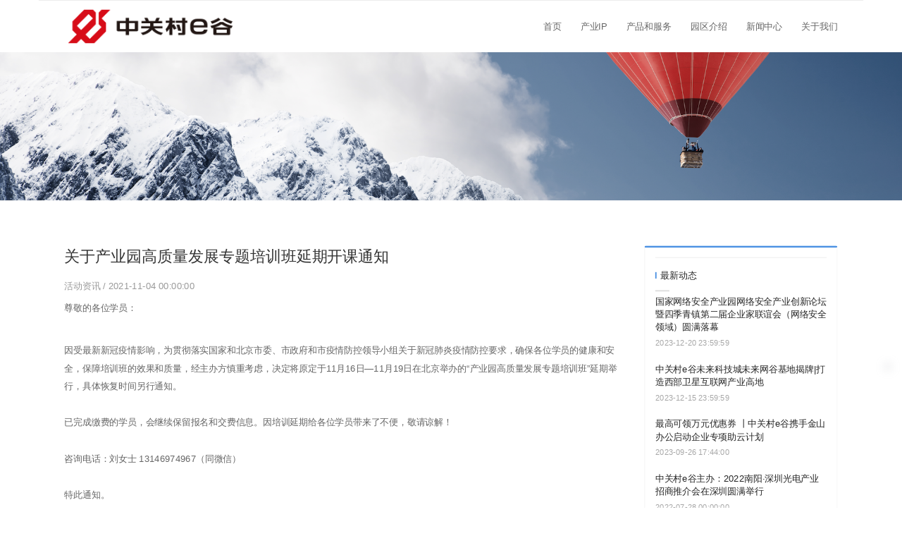

--- FILE ---
content_type: text/html
request_url: https://www.egu360.com/article-detail/Nw3J42eN
body_size: 10398
content:
<!DOCTYPE html>
<html lang="zh">
    <head>
        <meta http-equiv="Content-Type" content="text/html;charset=utf-8">
        <title>关于产业园高质量发展专题培训班延期开课通知_活动资讯_中关村e谷</title>
        <meta name="description" content="">
        <meta name="keywords" content="">
        
        
        <meta name="viewport" content="width=device-width">
        <script>
            (function() {
                window.os = (function() {
                    var ua = navigator.userAgent;
                    var isWindowsPhone = /(?:Windows Phone)/.test(ua);
                    var isSymbian = /(?:SymbianOS)/.test(ua) || isWindowsPhone;
                    var isAndroid = /(?:Android)/.test(ua);
                    var isFireFox = /(?:Firefox)/.test(ua);
                    var isChrome = /(?:Chrome|CriOS)/.test(ua);
                    var isTablet = /(?:iPad|PlayBook)/.test(ua) || (isAndroid && !/(?:Mobile)/.test(ua)) || (isFireFox && /(?:Tablet)/.test(ua));
                    var isPhone = /(?:iPhone)/.test(ua) && !isTablet;
                    var isPc = !isPhone && !isAndroid && !isSymbian;
                    return {
                        isTablet: isTablet,
                        isPhone: isPhone,
                        isAndroid: isAndroid,
                        isPc: isPc
                    };
                })();

                if (window.os.isTablet || !window.os.isPc) {
                    var metas = document.getElementsByTagName('meta');
                    for (var j = 0; j < metas.length; j++) {
                        var meta = metas[j];
                        if (meta.name === 'viewport') {
                            meta.content = "width=1440, minimal-ui, viewport-fit=cover";
                            return;
                        }
                    }
                }
            })();
        </script>
        

        <meta http-equiv="X-UA-Compatible" content="IE=edge,chrome=1">
        <meta name="renderer" content="webkit">
        <meta name="force-rendering" content="webkit"/>
        <meta name="format-detection" content="telephone=no">
        <meta HTTP-EQUIV="pragma" CONTENT="no-cache">
        <meta HTTP-EQUIV="Cache-Control" CONTENT="no-store, must-revalidate">
        <!-- UC & QQ 强制竖屏 -->
        <meta name="screen-orientation" content="portrait">
        <meta name="x5-orientation" content="portrait">
        <meta name="apple-mobile-web-app-capable" content="yes">
        <meta name="apple-mobile-web-app-status-bar-style" content="black">

        

        <link rel="icon" type="image/x-icon" href="https://aipage-resource-gz.cdn.bcebos.com/upload/a9863a8a8aaa294/1652697944346.png">
        <link rel="miphtml">


        
            <link rel="stylesheet" href="https://aipage-resource-gz.cdn.bcebos.com/static/page_659e841.css" />
    <link rel="stylesheet" href="https://aipage-resource-gz.cdn.bcebos.com/static/client_7c8cb08.css" />
    <link rel="stylesheet" href="https://aipage-resource-gz.cdn.bcebos.com/static/knowledge_fc4398e.css" />

        <link rel="stylesheet" href="/zh/static/theme-pc.css?v=1762493216580" />

        <!--自定义头部-->
        


        

        

        

        <script>
            window.aipage = window.aipage || {};
            window.aipage.env = {
                siteId: '399d72f6-0c3c-4684-9867-a02476adb5be',
                pageId: 'deb7d954-79e6-4830-9b59-751e7a098e98',
                dataId: 'b064b55c-577d-4c77-aaea-60a600e54f6b',
                mode: 'bos',
                deviceType: 'pc',
                language: 'zh',
                pageScroll: '{}',
                serviceUrl: 'https://aipage.bce.baidu.com' || location.origin,
                actions: {}
            };
        </script>

        <script src="https://aipage-resource-gz.cdn.bcebos.com/static/lib_bac73d8.js"></script>
        

        
    </head>

    <body>
        

        

        

        <div class="preview" id="preview">
            <div id="a3764a697aaa788" section-id="a3764a697aaa788" data-id="a3764a697aaa788" class="section uk-section uk-padding-remove-vertical uk-dark navigator" style><div class="ap-content-container"> 
 
 
 

 

 


<style>
    

    

    

	#a3764a697aaa788 .uk-navbar-container,
	#a3764a697aaa788 .ap-header-top {
		background-color: ;
	}

	#a3764a697aaa788 .ap-header-top,
	#a3764a697aaa788 .uk-navbar-container .uk-navbar-nav>li>a {
		color: ;
	}

    


	#a3764a697aaa788 .uk-navbar-container.uk-navbar-sticky {
		background-color: ;
	}

	#a3764a697aaa788 .uk-navbar-container.uk-navbar-sticky .uk-navbar-nav>li>a {
		color: ;
	}

    

    

	#a3764a697aaa788 .ap-header-mobile #ap-header-mobile-container { 
        background-color: #fff; 
    } 
    #a3764a697aaa788 #ap-header-mobile-container .ap-nav-mobile-wrapper .ap-nav-mobile-container { 
        background: #191919 } 
    #a3764a697aaa788 .ap-header-mobile #ap-nav-mobile-container-item-wrapper>li>a,
	#a3764a697aaa788 .ap-header-mobile #ap-header-common-ope-wrapper>li>a{ 
        color: #A6A6A6; } 
    .preview { 
        
	    left: 0; 
		-webkit-transition: .4s left ease-in-out; 
        -moz-transition: .4s left ease-in-out; 
        -o-transition: .4s left ease-in-out;
        transition: .4s left ease-in-out; 
         
         } 
    .previewMove { 
         
        left: -20vw; right: auto; 
         
         }
</style>

<div class="ap-header-mobile uk-hidden@m" uk-header>
	<div class="ap-header-mobile-container" id="ap-header-mobile-container">
		<div class="ap-header-mobile-logo">
			<a class="ap-nav-logo-link" href="/">
				<img src="https://aipage-resource-gz.cdn.bcebos.com/upload/a9863a8a8aaa294/1652697784128.png" alt="中关村e谷">
            </a>
        </div>
        <div class="uk-navbar-right uk-position-center-right">
            <a class="uk-navbar-toggle" data-item="pages">
                <div class="uk-navbar-toggle-icon uk-icon" id="showNavWrapper">
                    <svg width="20" height="20" viewBox="0 0 20 20" xmlns="http://www.w3.org/2000/svg" ratio="1">
                        <rect y="9" width="20" height="2"/>
                        <rect y="3" width="20" height="2"/>
                        <rect y="15" width="20" height="2"/>
                    </svg>
                </div>
            </a>
        </div>
        <div class="ap-nav-mobile-wrapper">
                <div class="ap-nav-mobile-container   ap-nav-mobile-container-right "> 
                    <div class="ap-nav-mobile-container-close-button-wrapper">
                        <div class="ap-nav-mobile-container-close-button">
                            <svg width="18" height="18" viewBox="0 0 14 14" xmlns="http://www.w3.org/2000/svg" ratio="1">
                                <line fill="none" stroke="#ccc" stroke-width="1.1" x1="1" y1="1" x2="13" y2="13"/>
                                <line fill="none" stroke="#ccc" stroke-width="1.1" x1="13" y1="1" x2="1" y2="13"/>
                            </svg>
                        </div>
                    </div>
                    <div class="ap-nav-mobile-container-item">
                        <ul class="ap-nav-mobile-container-item-wrapper" id="ap-nav-mobile-container-item-wrapper">
                            
                            <li class="ap-nav-mobile-container-item-list">
                                <a href="/" class="uk-text-capitalize" target="_self">
                                    <i class="nav-icon"></i>
                                    首页
                                </a>
                                
                            </li>
                            
                            <li class="ap-nav-mobile-container-item-list">
                                <a href="/hkht" class="uk-text-capitalize" target="_self">
                                    <i class="nav-icon"></i>
                                    产业IP
                                </a>
                                
                            </li>
                            
                            <li class="ap-nav-mobile-container-item-list">
                                <a href="/kcfw" class="uk-text-capitalize" target="_self">
                                    <i class="nav-icon"></i>
                                    产品和服务
                                </a>
                                
                            </li>
                            
                            <li class="ap-nav-mobile-container-item-list">
                                <a href="/quanbu" class="uk-text-capitalize" target="_self">
                                    <i class="nav-icon"></i>
                                    园区介绍
                                </a>
                                
                            </li>
                            
                            <li class="ap-nav-mobile-container-item-list">
                                <a href="/333" class="uk-text-capitalize" target="_self">
                                    <i class="nav-icon"></i>
                                    新闻中心
                                </a>
                                
                            </li>
                            
                            <li class="ap-nav-mobile-container-item-list">
                                <a href="/444" class="uk-text-capitalize" target="_self">
                                    <i class="nav-icon"></i>
                                    关于我们
                                </a>
                                
                                <ul class="ap-nav-navbar-wrapper-children">
                                    
                                    <li class="ap-nav-navbar-wrapper-children-item">
                                        <a href="/444" class="uk-text-capitalize" target="_self">
                                            <i class="nav-icon"></i>
                                            了解我们
                                        </a>
                                    </li>
                                    
                                    <li class="ap-nav-navbar-wrapper-children-item">
                                        <a href="/444-copy" class="uk-text-capitalize" target="_self">
                                            <i class="nav-icon"></i>
                                            加入我们
                                        </a>
                                    </li>
                                    
                                </ul>
                                
                            </li>
                            
                        </ul>
                    </div>
                </div>
        </div>
    </div>
</div>

<div class="ap-header-top uk-visible@m">
	<div class="uk-container  bb-1">
        <div class="uk-grid uk-flex uk-flex-middle" uk-grid>
            

            <div class="uk-text-right right-icons uk-width-2-3@m">
                

                

                
            </div>
        </div>
    </div>
</div>

<div class="ap-header uk-visible@m" uk-header>
    <div class="uk-navbar-container">
        <div class="uk-container ">
            <nav class="uk-navbar" uk-navbar="{"align":"left","boundary":"!.uk-navbar-container"}">
                
                <div class="uk-navbar-left">
                    <a href="/" class="uk-navbar-item uk-logo">
                        <img data-item="logo" src="https://aipage-resource-gz.cdn.bcebos.com/upload/a9863a8a8aaa294/1652697784128.png" class="uk-responsive-height" alt="中关村e谷">
                    </a>
                </div>
                

                <div class="uk-navbar-right">
                    <ul class="uk-navbar-nav" data-item="pages">
                        
                        
                        <li class="menu-item menu-item-type-post_type menu-item-object-page">
                            <a href="/" class="uk-text-capitalize" target="_self">
								
                                首页
                            </a>
 
                            
                        </li>
                        
                        
                        
                        <li class="menu-item menu-item-type-post_type menu-item-object-page">
                            <a href="/hkht" class="uk-text-capitalize" target="_self">
								
                                产业IP
                            </a>
 
                            
                        </li>
                        
                        
                        
                        <li class="menu-item menu-item-type-post_type menu-item-object-page">
                            <a href="/kcfw" class="uk-text-capitalize" target="_self">
								
                                产品和服务
                            </a>
 
                            
                        </li>
                        
                        
                        
                        <li class="menu-item menu-item-type-post_type menu-item-object-page">
                            <a href="/quanbu" class="uk-text-capitalize" target="_self">
								
                                园区介绍
                            </a>
 
                            
                        </li>
                        
                        
                        
                        <li class="menu-item menu-item-type-post_type menu-item-object-page">
                            <a href="/333" class="uk-text-capitalize" target="_self">
								
                                新闻中心
                            </a>
 
                            
                        </li>
                        
                        
                        
                        <li class="menu-item menu-item-type-post_type menu-item-object-page">
                            <a href="/444" class="uk-text-capitalize" target="_self">
								
                                关于我们
                            </a>
 
                            
                            <div class="uk-navbar-dropdown">
                                <div class="uk-navbar-dropdown-grid uk-child-width-1-1 uk-grid" uk-grid>
                                    <div>
                                        <ul class="uk-nav uk-navbar-dropdown-nav">
                                            
                                            <li class="menu-item menu-item-type-post_type menu-item-object-page">
                                                <a href="/444" class="uk-text-capitalize" target="_self">
													
                                                    了解我们
                                                </a>
                                            </li>
                                            
                                            <li class="menu-item menu-item-type-post_type menu-item-object-page">
                                                <a href="/444-copy" class="uk-text-capitalize" target="_self">
													
                                                    加入我们
                                                </a>
                                            </li>
                                            
                                        </ul>
                                    </div>
                                </div>
                            </div>
                            
                        </li>
                        
                        
                    </ul>

                    
                </div>

            </nav>
        </div>
    </div>
    <div class="uk-navbar-dropbar uk-navbar-dropbar-slide"></div>
</div>

</div></div><div id="a0b08aab08a8479" section-id="a0b08aab08a8479" data-id="a0b08aab08a8479" class="section uk-section uk-section-small uk-dark free" style=";height:230px;overflow:hidden;"><div class="ap-background-container uk-cover-container" style="
                    position: absolute">
                    <div class="ap-background-layer" style="background-color: undefined"></div>
                    <div class="ap-background-layer" style="
                        opacity: 1;
                        background-position: center center;
                        background-repeat: no-repeat;
                        background-size: cover;
                        background-image: url(https://aipage-resource-gz.cdn.bcebos.com/upload/a9863a8a8aaa294/1650259562480.png);
                        background-attachment: auto;">
                    </div>
                </div><div class="ap-content-container"> </div></div><div id="a8b05a5180a4cda" section-id="a8b05a5180a4cda" data-id="a8b05a5180a4cda" class="section uk-section  uk-dark detail" style><div class="ap-content-container">

<style>
    
    
    

    

    

    
</style>



<div class="uk-container category-list">

    <div class="uk-grid" uk-grid>
        <div class="uk-width-expand@m">
            <div class="el-item uk-card">
                <div class>
                    
                    <h1 class="uk-margin uk-h3 article-title" data-title="关于产业园高质量发展专题培训班延期开课通知">关于产业园高质量发展专题培训班延期开课通知</h1>
                    
                    

                    <div class="uk-article-meta">
                        
                        <a href="/huodongzixun" rel="category">
                            活动资讯
                        </a>
                        
                        / 2021-11-04 00:00:00

                        

                        
                    </div>

                    
                    <div class="anchor-wrap">
                        <div class="anchor-wrap-inner">
                            <span class="anchor-title max-line-1">关于产业园高质量发展专题培训班延期开课通知</span>

                            
                            <ul></ul>     

                            
                            <a class="anchor-btn" href="javascript:void(0)" target="_blank">马上咨询</a>
                            
                        </div>       
                    </div>
                    

                    <div class="detail-content uk-margin-small-top"><p>尊敬的各位学员： </p><p><br></p><section>因受最新新冠疫情影响，为贯彻落实国家和北京市委、市政府和市疫情防控领导小组关于新冠肺炎疫情防控要求，确保各位学员的健康和安全，保障培训班的效果和质量，经主办方慎重考虑，决定将原定于11月16日—11月19日在北京举办的“产业园高质量发展专题培训班”延期举行，具体恢复时间另行通知。</section><section><br></section><section>已完成缴费的学员，会继续保留报名和交费信息。因培训延期给各位学员带来了不便，敬请谅解！</section><section><br></section><section>咨询电话：刘女士 13146974967（同微信）</section><section><br></section><section>特此通知。</section><p><br></p><p><br></p><p>中关村意谷（北京）科技服务有限公司</p><p>2021年11月4日</p></div>

                    

                    
                    <div class="uk-visible@m" data-item="share" data-sites="weibo,wechat,qq,qzone,douban" data-title="分享页面" data-description="分享页面"></div>
                    

                </div>

                
            </div>
        </div>

        
        
        

        <div class="uk-width-auto@m">
            <div class="sidebar">
                <div class="author-wrapper border-1">
                    

                    

                    
                    <div class="new-list">
                        <div class="uk-panel">
                            <h3 class="uk-h4">最新动态</h3>
                            <ul>
                                
                                <li class="uk-clearfix">
                                    <a title="国家网络安全产业园网络安全产业创新论坛暨四季青镇第二届企业家联谊会（网络安全领域）圆满落幕" href="/article-detail/Bg55XvAW">
                                        国家网络安全产业园网络安全产业创新论坛暨四季青镇第二届企业家联谊会（网络安全领域）圆满落幕
                                    </a>
                                    <span class="element element-text">2023-12-20 23:59:59</span>
                                </li>
                                
                                <li class="uk-clearfix">
                                    <a title="中关村e谷未来科技城未来网谷基地揭牌|打造西部卫星互联网产业高地" href="/article-detail/BROOoP0N">
                                        中关村e谷未来科技城未来网谷基地揭牌|打造西部卫星互联网产业高地
                                    </a>
                                    <span class="element element-text">2023-12-15 23:59:59</span>
                                </li>
                                
                                <li class="uk-clearfix">
                                    <a title="最高可领万元优惠券 丨中关村e谷携手金山办公启动企业专项助云计划" href="/article-detail/B9w7xjOW">
                                        最高可领万元优惠券 丨中关村e谷携手金山办公启动企业专项助云计划
                                    </a>
                                    <span class="element element-text">2023-09-26 17:44:00</span>
                                </li>
                                
                                <li class="uk-clearfix">
                                    <a title="中关村e谷主办：2022南阳·深圳光电产业招商推介会在深圳圆满举行" href="/article-detail/B3P58QZN">
                                        中关村e谷主办：2022南阳·深圳光电产业招商推介会在深圳圆满举行
                                    </a>
                                    <span class="element element-text">2022-07-28 00:00:00</span>
                                </li>
                                
                                <li class="uk-clearfix">
                                    <a title="中关村e谷创始人受邀在2022第六届世界无人机大会发表演讲" href="/article-detail/NZy5GZJB">
                                        中关村e谷创始人受邀在2022第六届世界无人机大会发表演讲
                                    </a>
                                    <span class="element element-text">2022-07-27 00:00:00</span>
                                </li>
                                
                                <li class="uk-clearfix">
                                    <a title="中关村e谷承办：中国（太仓）第二届航空航天精英峰会圆满举行" href="/article-detail/Nw3Z1axN">
                                        中关村e谷承办：中国（太仓）第二届航空航天精英峰会圆满举行
                                    </a>
                                    <span class="element element-text">2022-07-13 00:00:00</span>
                                </li>
                                
                                <li class="uk-clearfix">
                                    <a title="中关村e谷·苏高新承办2022苏州中日韩高层次人才项目路演大赛" href="/article-detail/NKly6lGW">
                                        中关村e谷·苏高新承办2022苏州中日韩高层次人才项目路演大赛
                                    </a>
                                    <span class="element element-text">2022-07-11 00:00:00</span>
                                </li>
                                
                                <li class="uk-clearfix">
                                    <a title="产业星动派 | vol3.中国航天科技国际交流中心国际宇航科技智库办公室副主任石仲川：商业航天应注重多元化发展" href="/article-detail/BxyPmowN">
                                        产业星动派 | vol3.中国航天科技国际交流中心国际宇航科技智库办公室副主任石仲川：商业航天应注重多元化发展
                                    </a>
                                    <span class="element element-text">2022-06-21 00:00:00</span>
                                </li>
                                
                                <li class="uk-clearfix">
                                    <a title="产业星动派直播回顾 | 商业航天的市场化破局" href="/article-detail/NZypM0vB">
                                        产业星动派直播回顾 | 商业航天的市场化破局
                                    </a>
                                    <span class="element element-text">2022-06-16 00:00:00</span>
                                </li>
                                
                                <li class="uk-clearfix">
                                    <a title="产业IP进行时 | 中关村e谷·太仓推荐项目获得 “创赢太仓”航空航天专场赛一等奖" href="/article-detail/BOA9xRzW">
                                        产业IP进行时 | 中关村e谷·太仓推荐项目获得 “创赢太仓”航空航天专场赛一等奖
                                    </a>
                                    <span class="element element-text">2022-04-14 08:00:00</span>
                                </li>
                                
                            </ul>
                        </div>
                    </div>

                    
                    <a href="/huodongzixun" class="footer-tip uk-background-primary">
                        点击阅读更多内容
                    </a>
                    

                      
                </div>

                
                <div class="border-1 next uk-margin">
                    <h3>下一篇</h3>
                    <a href="/article-detail/WldV4j4W" class="next">
                        中关村e谷·产业园高质量发展专题培训班招生通知
                    </a>
                </div>
                

                 
                <div class="border-1 prev uk-margin">
                    <h3>上一篇</h3>
                    <a href="/article-detail/NYpkerXB" class="prev">
                        开课延期，报名不停——产业园高质量发展专题培训班持续招生中！
                    </a>
                </div>
                
   
            </div>
        </div>
        
    </div>
</div>
</div></div><div id="afa64a9e0aaeda9" section-id="afa64a9e0aaeda9" data-id="afa64a9e0aaeda9" class="section uk-section uk-padding-remove-vertical uk-dark footer" style=";height:500px;overflow:hidden;background: rgba(255, 255, 255, 1);">
                        <div class="ap-background-container uk-cover-container" style="background: rgba(255, 255, 255, 1)">
                            
                        </div>
                    <div class="free-content-wrap" style="max-width: 1200px; margin-left: -600px"><div id="af208ab59aa3140" class="text" data-id="af208ab59aa3140" style="; left:228px;top:42px;width:343px;min-height:27px;position:absolute;height:27px"><div><span style="font-family: NotoSansSC-DemiLight; color: rgb(20, 18, 20); font-size: 18px;">中关村意谷（北京）科技服务有限公司</span></div></div><div id="aa3a5ab24fa0dcc" class="text" data-id="aa3a5ab24fa0dcc" style="; left:228px;top:88px;width:328px;min-height:82px;position:absolute;height:82px"><div style="text-shadow: none; line-height: 26px;"><span style="font-size: 14px;">电话：</span><span style="font-size: 22px;"><strong>400 - 7654 - 360</strong></span></div><div style="text-shadow: none; line-height: 26px;"><span style="color: rgb(149, 147, 145);"><span style="font-family: NotoSansSC-DemiLight;"><span style="font-size: 14px;">邮箱：bd@egu360.com</span></span></span></div><div style="text-shadow: none; line-height: 26px;"><span style="font-size: 14px; font-family: NotoSansSC-DemiLight; color: rgb(149, 147, 145);">地址：北京市海淀区农大南路88号万霖大厦B座</span></div></div><div id="a7e8ba4afcaa8f1" class="text" data-id="a7e8ba4afcaa8f1" style="; left:879px;top:142px;width:88px;min-height:24px;position:absolute;height:24px"><div style="line-height: 24px; text-align: center;"><span style="caret-color: rgb(149, 147, 145);">关注公众号</span></div></div><div id="a1d95a7206a8238" class="text" data-id="a1d95a7206a8238" style="; left:986px;top:142px;width:88px;min-height:24px;position:absolute;height:24px"><div style="line-height: 24px; text-align: center;"><span style="caret-color: rgb(149, 147, 145);">关注微博</span></div></div><div id="abb5aa5f4fae754" class="image" data-id="abb5aa5f4fae754" style="left:879px;top:38px;width:86px;min-height:90px;position:absolute;height:90px">




    

        
        <div class="img-wrap " style=";background-image: url(https://aipage-resource-gz.cdn.bcebos.com/upload/a9863a8a8aaa294/1652413140107.jpeg);">
            <img src="https://aipage-resource-gz.cdn.bcebos.com/upload/a9863a8a8aaa294/1652413140107.jpeg" width="100%" style="opacity: 0" alt>
        </div>
        

    

</div><div id="a5f48a9e67ab9a4" class="image" data-id="a5f48a9e67ab9a4" style="left:19px;top:69px;width:148px;min-height:40px;position:absolute;height:40px">




    

        
        <div class="img-wrap " style=";background-image: url(https://aipage-resource-gz.cdn.bcebos.com/upload/a9863a8a8aaa294/1649915586217.png);">
            <img src="https://aipage-resource-gz.cdn.bcebos.com/upload/a9863a8a8aaa294/1649915586217.png" width="100%" style="opacity: 0" alt>
        </div>
        

    

</div><div id="a928aae284af4b3" class="image" data-id="a928aae284af4b3" style="left:1091px;top:41px;width:83px;min-height:83px;position:absolute;height:83px">




    

        
        <div class="img-wrap " style=";background-image: url(https://aipage-resource-gz.cdn.bcebos.com/upload/a9863a8a8aaa294/1652413143719.png);">
            <img src="https://aipage-resource-gz.cdn.bcebos.com/upload/a9863a8a8aaa294/1652413143719.png" width="100%" style="opacity: 0" alt>
        </div>
        

    

</div><div id="a3cd4a996aa1a74" class="image" data-id="a3cd4a996aa1a74" style="left:986px;top:41px;width:83px;min-height:83px;position:absolute;height:83px">




    

        
        <div class="img-wrap " style=";background-image: url(https://aipage-resource-gz.cdn.bcebos.com/upload/a9863a8a8aaa294/1652413144073.png);">
            <img src="https://aipage-resource-gz.cdn.bcebos.com/upload/a9863a8a8aaa294/1652413144073.png" width="100%" style="opacity: 0" alt>
        </div>
        

    

</div><div id="a8d2fa0090afc96" class="text" data-id="a8d2fa0090afc96" style="; left:1091px;top:142px;width:88px;min-height:24px;position:absolute;height:24px"><div style="line-height: 24px; text-align: center;"><span style="caret-color: rgb(149, 147, 145);">关注头条</span></div></div><div id="acf56a13e8a97e6" class="links" data-id="acf56a13e8a97e6" style="left:19px;top:223px;width:1155px;min-height:96px;position:absolute;height:96px"><div class="horizontal-links">
    
    <a href="/xmb_listxq/W5KkD67B" rel="nofollow" target="_blank">万霖</a>
    
    <a href="/xmb_listxq/B3Pp2OjN" rel="nofollow" target="_blank">星谷</a>
    
    <a href="/xmb_listxq/BRKaEVDN" rel="nofollow" target="_blank">青北</a>
    
    <a href="/xmb_listxq/Bxy5Mo2N" rel="nofollow" target="_blank">延庆无人系统检测中心</a>
    
    <a href="/xmb_listxq/bmzVo87B" rel="nofollow" target="_blank">四季慧谷</a>
    
    <a href="/xmb_listxq/bpRkwmEN" rel="nofollow" target="_blank">南开</a>
    
    <a href="/xmb_listxq/bmrva27B" rel="nofollow" target="_blank">鼎福</a>
    
    <a href="/xmb_listxq/WkL77kzb" rel="nofollow" target="_blank">秦皇岛</a>
    
    <a href="/xmb_listxq/bmrvka3B" rel="nofollow" target="_blank">衡水</a>
    
    <a href="/xmb_listxq/Nw3wko9N" rel="nofollow" target="_blank">曹妃甸</a>
    
    <a href="/xmb_listxq/BaQ26LaB" rel="nofollow" target="_blank">齐河</a>
    
    <a href="/xmb_listxq/W4z0pm5B" rel="nofollow" target="_blank">郓城</a>
    
    <a href="/xmb_listxq/N1QJp7yN" rel="nofollow" target="_blank">太仓</a>
    
    <a href="/xmb_listxq/NMr3ZgMW" rel="nofollow" target="_blank">漳州</a>
    
    <a href="/xmb_listxq/NZynDGmB" rel="nofollow" target="_blank">赣州</a>
    
    <a href="/xmb_listxq/bEQe3A1b" rel="nofollow" target="_blank">南阳</a>
    
    <a href="/xmb_listxq/WeLqqqgN" rel="nofollow" target="_blank">新乡</a>
    
    <a href="/xmb_listxq/B3Pwp0QN" rel="nofollow" target="_blank">忻州</a>
    
    <a href="/xmb_listxq/WeLqGv8N" rel="nofollow" target="_blank">西安</a>
    
    <a href="/xmb_listxq/BXZq8QVW" rel="nofollow" target="_blank">黔南州</a>
    
    <a href="/xmb_listxq/WqLEGVxN" rel="nofollow" target="_blank">广州</a>
    
    <a href="/xmb_listxq/Bdd1qLpB" rel="nofollow" target="_blank">成都</a>
    
    <a href="/xmb_listxq/NYe7mMgN" rel="nofollow" target="_blank">科岭荟</a>
    
    <a href="/xmb_listxq/bL453wPb" rel="nofollow" target="_blank">南京六合</a>
    
    <a href="/xmb_listxq/Bg5mkeAW" rel="nofollow" target="_blank">杭州</a>
    
    <a href="/xmb_listxq/bz7966rB" rel="nofollow" target="_blank">无锡</a>
    
    <a href="/xmb_listxq/bL4gnvQb" rel="nofollow" target="_blank">泰安</a>
    
    <a href="/xmb_listxq/NZ4ymolb" rel="nofollow" target="_blank">成都星谷</a>
    
</div></div><div id="a0012a8565a321b" class="links" data-id="a0012a8565a321b" style="left:19px;top:357px;width:1164px;min-height:32px;position:absolute;height:32px"><div class="horizontal-links">
    
    <a href="https://www.egunao.top/" rel="nofollow" target="_blank">e谷脑</a>
    
    <a href="https://www.shicebao.cn/" rel="nofollow" target="_blank">识策宝</a>
    
</div></div><h4 id="aadcfaa5d1ae380" class="text no-margin nowrap" data-id="aadcfaa5d1ae380" style="; left:19px;top:189px;width:212px;min-height:28px;position:absolute;height:28px"><div><strong><span style="font-size: 20px;">产业园区链接</span></strong></div></h4><h4 id="a1080a0b67a897b" class="text no-margin nowrap" data-id="a1080a0b67a897b" style="; left:19px;top:325px;width:251px;min-height:28px;position:absolute;height:28px"><div><strong><span style="font-size: 20px;">数字技术产品链接</span></strong></div></h4><div id="a1091a195ca0277" class="link nowrap" data-id="a1091a195ca0277" style="left:524px;top:427px;width:150px;min-height:23px;position:absolute;height:23px"><a href="https://beian.miit.gov.cn/#/Integrated/index" target="_blank">京ICP备12046970号-2</a></div><div id="ad40da8e19a9fb0" class="link nowrap" data-id="ad40da8e19a9fb0" style="left:500px;top:450px;width:220px;min-height:24px;position:absolute;height:24px"><a href="http://www.beian.gov.cn/portal/registerSystemInfo?recordcode=11010802029276" target="_blank">京公网安备 11010802029276号</a></div><div id="a5bf4a401ea8871" class="icon" data-id="a5bf4a401ea8871" style="left:477px;top:449px;width:23px;min-height:25px;position:absolute;height:25px">

    
        <img src="https://aipage-resource-gz.cdn.bcebos.com/upload/a9863a8a8aaa294/1650938934063.png" class="img-icon">
    


</div><div id="ab543a4eadab92d" class="text no-margin nowrap" data-id="ab543a4eadab92d" style="; left:401px;top:379px;width:397px;min-height:21px;position:absolute;height:21px"><div style="text-shadow: none;"><span style="font-size: 14px; color: rgb(19, 22, 27);">版权所有 © 2012-2022 | 中关村意谷（北京）科技服务有限公司</span></div></div><div id="a3624a26d4a6a43" class="text no-margin nowrap" data-id="a3624a26d4a6a43" style="; left:491px;top:403px;width:217px;min-height:21px;position:absolute;height:21px"><div style="text-shadow: none;"><span style="font-size: 14px; color: rgb(19, 22, 27);">All Rights Reserved | egu360.com</span></div></div><div id="a03c5a74b1a1fe9" class="line" data-id="a03c5a74b1a1fe9" style="left:20px;top:169px;width:1159px;min-height:20px;position:absolute;height:20px">




<div class="line line-h" style="border-color: #555; border-width: 1px;  
border-top-style: solid; "></div></div></div><div class="ap-content-container"></div></div><style>
    
    .toolbar-theme-2 .toolbar-item .tool-icon img,
    .toolbar-theme-2 .toolbar-item .tool-icon svg {
        max-width: 60%;
        width: 60%;
    }
    

    
    .toolbar-theme-2 .toolbar-item .tool-icon svg {
        fill: #4285f4;
    }
    .toolbar-theme-2 .toolbar-item .tool-name {
        color: #4285f4;
    }
    .toolbar-theme-2 .toolbar-item:hover {
        background: #4285f4;
        border-bottom-color: #4285f4;
    }
    

    
    .toolbar-theme-2 .toolbar-item {
        border-bottom-color: #dddddd;
    }
    .toolbar-theme-2 .toolbar-item.to-top {
        border-top-color: #dddddd;
    }
    
</style>

<div class="site-toolbar toolbar-theme-2"  style="bottom: 200px;right: 20px;" >

    

    
    <div class="toolbar-item to-top  no-item ">
        <a href="javascript:void(0)">
            <div class="tool-icon">
                
                <img src="https://aipage-resource-gz.cdn.bcebos.com/sys/img/totop-default.png" />
                
            </div>
        </a>
    </div>
    

</div>


<script>
    $(function() {
        var $qrcode = $('.tool-qrcode');
        if ($qrcode.length) {
            aipage && aipage.require.loadJs('https://aipage-resource-gz.cdn.bcebos.com/sys/lib/qrcode.min.js', function () {
                $qrcode.each(function () {
                    var text = $(this).attr('data-link') || document.location.href;
                    var qrcode = new QRCode($(this).get(0), {
                        text: text,
                        width: 70,
                        height: 70,
                        colorDark : "#000000",
                        colorLight : "#ffffff",
                        correctLevel : QRCode.CorrectLevel.H
                    });
                });
            });
        }
    });
</script>

            
        </div>

        

        

        <script src="https://aipage-resource-gz.cdn.bcebos.com/static/page_7ac3c6e.js"></script>
<script src="https://aipage-resource-gz.cdn.bcebos.com/static/client_e6c7b02.js"></script>
        
        

        
        <!-- 搜索资源主动推送 -->
        <script>
            (function(){
                var bp = document.createElement('script');
                var curProtocol = window.location.protocol.split(':')[0];
                if (curProtocol === 'https'){
                    bp.src = 'https://zz.bdstatic.com/linksubmit/push.js';
                }
                else{
                    bp.src = 'http://push.zhanzhang.baidu.com/push.js';
                }
                var s = document.getElementsByTagName("script")[0];
                s.parentNode.insertBefore(bp, s);
            })();
        </script>
        


        
        <script>
            (function() {
                function setSize() {
                    var clientWidth = window.innerWidth;
                    var contentWidth = parseInt('1200', 10) + 200;
                    var screenWidth = window.screen.width;
                    if (window.os && window.os.isPc && clientWidth > 700) {
                        if (clientWidth < contentWidth) {
                            if ($('#preview .navigator div[uk-sticky]').length || $('#preview .navigator:eq(0)[uk-sticky]').length) {
                                $('#preview .section.navigator').prependTo($('body'));
                            }
                            if ($('#preview .site-toolbar').length) {
                                $('#preview .site-toolbar').appendTo($('body'));
                            }
                            if ($('#preview .light-box').length) {
                                $('#preview .light-box').appendTo($('body'));
                            }
                            var scale = clientWidth / contentWidth ;
                            $('#preview').css({
                                transform: 'scale(' + scale  +  ')',
                                transformOrigin: 'left top',
                                width: contentWidth + 'px'
                            });
                            $('body').css({
                                height: ($('#preview').outerHeight() * scale + $('#preview').offset().top) + 'px',
                                overflow: 'hidden'
                            });
                        }
                        else {
                            $('#preview').css({
                                transform: 'none',
                                transformOrigin: 'left top',
                                width: '100%'
                            });
                            $('body').css({
                                height: 'auto',
                                overflow: 'auto'
                            });
                        }
                    }
                }

                var pageScroll = 0;
                try {
                    var option = window.aipage.env.pageScroll || {};
                    if (typeof option === 'string') {
                        option = JSON.parse(option);
                    }
                    pageScroll = +option.enable;
                }
                catch (e) {}
                if (pageScroll !== 1) {
                    window.setSize = setSize;
                    setSize();
                    window.addEventListener("resize", setSize);
                }
            })();
        </script>
        


        
        <!--统计接入-->
        <script>
            (function(i,s,o,g,r,a,m){i['AIPageStat']=r;i[r]=i[r]||function(){
            (i[r].q=i[r].q||[]).unshift(arguments)},i[r].l=1*new Date();a=s.createElement(o),
            m=s.getElementsByTagName(o)[0];a.async=1;a.src=g;m.parentNode.insertBefore(a,m)
            })(window,document,'script','https://aps.baidubce.com/aps.js','aps');

            aps('create', '399d72f6-0c3c-4684-9867-a02476adb5be');
            aps('send', 'pageview');
        </script>
        

        

        


        

        <!--自定义尾部-->
        


            </body>
</html>


--- FILE ---
content_type: text/css
request_url: https://www.egu360.com/zh/static/theme-pc.css?v=1762493216580
body_size: 92785
content:
@to TopIcon:/resources/sys/img/totop-default.svg;
.uk-h1,
.uk-h2,
.uk-h3,
.uk-h4,
.uk-h5,
.uk-h6,
h1,
h2,
h3,
h4,
h5,
h6 {
  font-family: -apple-system, BlinkMacSystemFont, "Segoe UI", Helvetica, Arial, sans-serif, "Apple Color Emoji", "Segoe UI Emoji", "Segoe UI Symbol", "Microsoft Yahei";
}
/* ========================================================================
   Component: Base
 ========================================================================== */
/*
 * 1. Set `font-size` to support `rem` units
 *    Not using `font` property because a leading hyphen (e.g. -apple-system) causes the font to break in IE11 and Edge
 * 2. Prevent adjustments of font size after orientation changes in IE and iOS.
 * 3. Style
 */
html {
  font-size: 16px;
  font-weight: 400;
  line-height: 1.5;
  /* 2 */
  -webkit-text-size-adjust: 100%;
  -ms-text-size-adjust: 100%;
  /* 3 */
  color: #666;
  -webkit-font-smoothing: antialiased;
  -moz-osx-font-smoothing: grayscale;
  text-rendering: optimizeLegibility;
}
/*
   * Removes default margin.
   */
body {
  margin: 0;
  font-size: 14px;
  color: #666;
  background-color: #ffffff;
}
/* Links
   ========================================================================== */
/*
   * 1. Remove the gray background on active links in IE 10.
   * 2. Remove gaps in links underline in iOS 8+ and Safari 8+.
   */
a {
  /* 1 */
  background-color: transparent;
  /* 2 */
  -webkit-text-decoration-skip: objects;
}
/*
   * Remove the outline on focused links when they are also active or hovered
   */
a:active,
a:hover {
  outline: none;
}
/*
   * Style
   */
a,
.uk-link {
  color: #4a90e2;
  text-decoration: none;
  cursor: pointer;
}
a:hover,
.uk-link:hover {
  color: #4a90e2;
}
/* Text-level semantics
   ========================================================================== */
/*
   * 1. Remove the bottom border in Firefox 39-.
   * 2. Add the correct text decoration in Chrome, Edge, IE, Opera, and Safari.
   */
abbr[title] {
  border-bottom: none;
  /* 1 */
  text-decoration: underline;
  /* 2 */
  text-decoration: underline dotted;
  /* 2 */
}
/*
   * 1. Prevent the duplicate application of `bolder` by the next rule in Safari 6.
   * 2. Add the correct font weight in Chrome, Edge, and Safari.
   */
/* 1 */
b,
strong {
  font-weight: inherit;
}
/* 2 */
b,
strong {
  font-weight: bolder;
}
/*
   * 1. Correct the odd `em` font sizing in all browsers.
   * 2. Consolas has a better baseline in running text compared to `Courier`
   * 3. Style
   */
:not(pre) > code,
:not(pre) > kbd,
:not(pre) > samp {
  /* 1 */
  font-size: 11px;
  /* 2 */
  font-family: Consolas, monaco, monospace;
  /* 3 */
  color: #435DBA;
  white-space: nowrap;
  padding: 2px 6px;
  border: 1px solid #EBEBED;
  border-radius: 3px;
}
/*
   * Emphasize
   */
em {
  color: #4a90e2;
}
/* Preformatted text
   ========================================================================== */
/*
   * 1. Contain overflow in all browsers.
   * 2. Override UA
   */
pre {
  background: #ffffff;
}
pre code {
  font-family: Consolas, monaco, monospace;
}
/* Selection pseudo-element
   ========================================================================== */
::-moz-selection {
  background: #4a90e2;
  text-shadow: none;
}
::selection {
  background: #4a90e2;
  text-shadow: none;
}
/* ========================================================================
     Component: Link
   ========================================================================== */
/* Muted
   ========================================================================== */
a.uk-link-muted,
.uk-link-muted a {
  color: #999999;
}
a.uk-link-muted:hover,
.uk-link-muted a:hover {
  color: #666;
}
/* Text
   ========================================================================== */
/*
   * `!important` needed to override inverse component
   */
a.uk-link-text:not(:hover),
.uk-link-text a:not(:hover) {
  color: inherit !important;
}
a.uk-link-text:hover,
.uk-link-text a:hover {
  color: #999999;
}
/* Hero
   ========================================================================== */
/*
   * 1. Using `inline-block` to make it work with text alignment
   * 2. Center vertically
   * 3. Style
   */
.uk-heading-bullet::before {
  content: "";
  border-left: 4px solid #4a90e2;
}
/* Small
   ========================================================================== */
/*
   * Reset child height, caused by `inline-block`
   */
.uk-divider-small {
  line-height: 0;
}
.uk-divider-small::after {
  border-top: 2px solid #4a90e2;
}
/* ========================================================================
     Component: List
   ========================================================================== */
.uk-list,
.ap-child-list > ul {
  padding: 0;
  list-style: none;
}
.uk-list-striped > li:nth-of-type(odd) {
  background: #f8f8f8;
}
/* ========================================================================
     Component: Description list
   ========================================================================== */
/*
   * Term
   */
.uk-description-list > dd {
  font-size: 16px;
}
/* Caption
   ========================================================================== */
.uk-table caption {
  color: #999999;
}
/*
   * Striped
   */
.uk-table-striped > tr:nth-of-type(odd),
.uk-table-striped tbody tr:nth-of-type(odd) {
  background: #f8f8f8;
}
/* Style modifiers
   ========================================================================== */
/*
   * Link
   */
.uk-icon-link:hover,
.uk-icon-link:focus {
  color: #4a90e2;
  outline: none;
}
/*
   * Button
   * 1. Center icon vertically and horizontally
   */
.uk-icon-button {
  background: #ffffff;
}
/* Hover + Focus */
.uk-icon-button:hover,
.uk-icon-button:focus {
  background-color: #ffffff;
  color: #4a90e2;
  outline: none;
}
/* OnClick + Active */
.uk-icon-button:active,
.uk-active > .uk-icon-button {
  background-color: #4a90e2;
  color: #ffffff;
}
/* Thumb
   ========================================================================== */
/*
   * 1. Reset
   * 2. Style
   */
/* Webkit */
.uk-range::-webkit-slider-thumb {
  background: #666;
}
/* Firefox */
.uk-range::-moz-range-thumb {
  background: #666;
}
/* Edge */
.uk-range::-ms-thumb {
  /* 1 */
  margin-top: 0;
}
/* IE11 */
.uk-range::-ms-thumb {
  background: #666;
}
.uk-input,
.uk-select,
.uk-textarea {
  background: #ffffff;
  color: #666;
}
/* Focus */
.uk-input:focus,
.uk-select:focus,
.uk-textarea:focus {
  outline: none;
  background-color: #ffffff;
}
/* Disabled */
.uk-input:disabled,
.uk-select:disabled,
.uk-textarea:disabled {
  background-color: #f8f8f8;
  color: #999999;
}
/*
   * Placeholder
   */
.uk-input:-ms-input-placeholder {
  color: #999999 !important;
}
.uk-input::-moz-placeholder {
  color: #999999;
}
.uk-input::-webkit-input-placeholder {
  color: #999999;
}
.uk-textarea:-ms-input-placeholder {
  color: #999999 !important;
}
.uk-textarea::-moz-placeholder {
  color: #999999;
}
.uk-textarea::-webkit-input-placeholder {
  color: #999999;
}
.uk-form-danger,
.uk-form-danger:focus {
  color: #f0506e;
  border-color: #f0506e !important;
}
/*
   * Success
   */
.uk-form-success,
.uk-form-success:focus {
  color: #32d296;
  border-color: #32d296 !important;
}
/*
   * Blank
   */
.uk-form-blank {
  background: none;
  border-color: transparent !important;
}
.uk-form-blank:focus {
  border-color: #EBEBED !important;
  border-style: dashed;
}
/*
   * Checked
   */
.uk-radio:checked,
.uk-checkbox:checked,
.uk-checkbox:indeterminate {
  background-color: #4a90e2;
  border-color: transparent;
}
/* Label
   ========================================================================== */
/* Icons
   ========================================================================== */
.uk-form-icon {
  color: #999999;
}
/*
   * Required for `a`.
   */
.uk-form-icon:hover {
  color: #666;
}
/* OnClick + Active */
/* Style modifiers
   ========================================================================== */
/*
   * Default
   */
.uk-button-default {
  background-color: #ffffff;
}
/* Hover + Focus */
.uk-button-default:hover,
.uk-button-default:focus {
  background-color: #ffffff;
  color: #4a90e2;
}
/* OnClick + Active */
.uk-button-default:active,
.uk-button-default.uk-active {
  background-color: #4a90e2;
  color: #ffffff;
}
/*
   * Primary
   */
.uk-button-primary {
  background-color: #4a90e2;
  color: #ffffff;
}
/* Hover + Focus */
.uk-button-primary:hover,
.uk-button-primary:focus {
  background-color: #222222;
  color: #ffffff;
}
/* OnClick + Active */
.uk-button-primary:active,
.uk-button-primary.uk-active {
  color: #ffffff;
}
/*
   * Secondary
   */
.uk-button-secondary {
  color: #666;
  border: 1px solid #222222;
}
/* OnClick + Active */
.uk-button-secondary:active,
.uk-button-secondary.uk-active {
  background-color: #4a90e2;
  color: #ffffff;
  border-color: #4a90e2;
}
/*
   * Danger
   */
.uk-button-danger {
  background-color: transparent;
  color: #f0506e;
  border: 1px solid #f0506e;
}
/* Hover + Focus */
.uk-button-danger:hover,
.uk-button-danger:focus {
  background-color: transparent;
}
/* OnClick + Active */
.uk-button-danger:active,
.uk-button-danger.uk-active {
  background-color: #f0506e;
  color: #ffffff;
  border-color: #f0506e;
}
/*
   * Disabled
   * The same for all style modifiers
   */
.uk-button-default:disabled,
.uk-button-primary:disabled,
.uk-button-secondary:disabled,
.uk-button-danger:disabled {
  background-color: #f8f8f8;
  color: #999999;
}
/* Text modifiers
   ========================================================================== */
/*
   * Text
   * 1. Reset
   * 2. Style
   */
.uk-button-text {
  /* 1 */
  padding: 0;
  line-height: 1.5;
  background: none;
  /* 2 */
  position: relative;
}
/* Hover + Focus */
.uk-button-text:hover,
.uk-button-text:focus {
  color: #4a90e2;
}
/* Disabled */
.uk-button-text:disabled {
  color: #999999;
}
/*
   * Link
   * 1. Reset
   * 2. Style
   */
.uk-button-link {
  /* 1 */
  padding: 0;
  line-height: 1.5;
  background: none;
  /* 2 */
  color: #4a90e2;
}
/* Hover + Focus */
.uk-button-link:hover,
.uk-button-link:focus {
  color: #4a90e2;
}
/* Disabled */
.uk-button-link:disabled {
  color: #999999;
  text-decoration: none;
}
/* Style modifiers
   ========================================================================== */
/*
   * Default
   */
.uk-section-default,
.ap-container-default .uk-container {
  background: #ffffff;
}
/*
   * Primary
   */
.uk-section-primary,
.ap-container-primary .uk-container {
  background: #4a90e2;
}
/*
   * Secondary
   */
.uk-section-secondary,
.ap-container-secondary .uk-container {
  background: #222222;
}
.uk-section-muted,
.ap-container-muted .uk-container {
  background: #f8f8f8;
}
/* Style modifiers
   ========================================================================== */
/*
   * Default
   */
.uk-tile-default {
  background: #ffffff;
}
/*
   * Muted
   */
.uk-tile-muted {
  background: #f8f8f8;
}
/*
   * Primary
   */
.uk-tile-primary {
  background: #4a90e2;
}
/*
   * Secondary
   */
.uk-tile-secondary {
  background: #222222;
}
/* ========================================================================
     Component: Card
   ========================================================================== */
/* Badge
   ========================================================================== */
.uk-card-badge {
  color: #666;
}
/*
   * Remove margin from adjacent element
   */
.uk-card-badge:first-child + * {
  margin-top: 0;
}
/* Style modifiers
   ========================================================================== */
/*
   * Default
   * Note: Header and Footer are only implemented for the default style
   */
.uk-card-default {
  background: #ffffff;
  color: #666;
}
.uk-card-default.uk-card-hover:hover {
  background-color: #ffffff;
}
/*
   * Primary
   */
.uk-card-primary {
  background: #4a90e2;
  color: #ffffff;
}
.uk-card-primary .uk-card-title {
  color: #ffffff;
}
/*
   * Secondary
   */
.uk-card-secondary {
  background: #222222;
  color: #ffffff;
}
.uk-card-secondary .uk-card-title {
  color: #ffffff;
}
/* ========================================================================
     Component: Close
   ========================================================================== */
/* Hover + Focus */
/* Hover + Focus */
.uk-totop:hover,
.uk-totop:focus {
  outline: none;
  background-color: transparent;
}
/* OnClick */
.uk-totop:active {
  color: #4a90e2;
  background-color: transparent;
}
/* ========================================================================
     Component: Marker
   ========================================================================== */
/*
   * Addopts `uk-icon`
   */
.uk-marker {
  padding: 5px;
  background: #222222;
  color: #ffffff;
}
/* Hover + Focus */
.uk-marker:hover,
.uk-marker:focus {
  color: #ffffff;
  outline: none;
}
/* ========================================================================
     Component: Alert
   ========================================================================== */
.uk-alert {
  position: relative;
  background: #ffffff;
  color: #333;
}
/* Style modifiers
   ========================================================================== */
/*
   * Primary
   */
.uk-alert-primary {
  background: #ffffff;
  color: #4a90e2;
}
/*
   * Success
   */
.uk-alert-success {
  background: #ffffff;
  color: #32d296;
}
/*
   * Warning
   */
.uk-alert-warning {
  background: #ffffff;
  color: #faa05a;
}
/*
   * Danger
   */
.uk-alert-danger {
  background: #ffffff;
  color: #f0506e;
}
/* ========================================================================
     Component: Badge
   ========================================================================== */
/*
   * 1. Style
   * 2. Center child vertically and horizontally
   */
.uk-badge {
  /* 1 */
  background: #4a90e2;
  color: #ffffff;
}
/*
   * Required for `a`
   */
.uk-badge:hover,
.uk-badge:focus {
  color: #ffffff;
  text-decoration: none;
  outline: none;
}
/* ========================================================================
     Component: Label
   ========================================================================== */
.uk-label {
  background: #4a90e2;
  color: #ffffff;
}
/* Color modifiers
   ========================================================================== */
/*
   * Success
   */
.uk-label-success {
  background-color: #32d296;
  color: #ffffff;
}
/*
   * Warning
   */
.uk-label-warning {
  background-color: #faa05a;
  color: #ffffff;
}
/*
   * Danger
   */
.uk-label-danger {
  background-color: #f0506e;
  color: #ffffff;
}
/* ========================================================================
     Component: Overlay
   ========================================================================== */
.uk-overlay {
  padding: 20px 20px;
}
/*
   * Remove margin from the last-child
   */
.uk-overlay > :last-child {
  margin-bottom: 0;
}
/* Title
   ========================================================================== */
/* Meta
   ========================================================================== */
.uk-article-meta {
  color: #999999;
}
.uk-article-meta a {
  color: #999999;
}
.uk-article-meta a:hover {
  color: #666;
  text-decoration: none;
}
/* Meta
   ========================================================================== */
.uk-comment-meta {
  color: #999999;
}
/* Style modifier
   ========================================================================== */
.uk-comment-primary {
  background-color: #f8f8f8;
}
.uk-search-input:focus {
  outline: none;
}
/* Placeholder */
.uk-search-input:-ms-input-placeholder {
  color: #999999 !important;
}
.uk-search-input::-moz-placeholder {
  color: #999999;
}
.uk-search-input::-webkit-input-placeholder {
  color: #999999;
}
/* Icon (Adopts `uk-icon`)
   ========================================================================== */
/*
   * Remove default focus style
   */
.uk-search-icon:focus {
  outline: none;
}
.uk-search .uk-search-icon {
  color: #999999;
}
/*
   * Required for `a`.
   */
.uk-search .uk-search-icon:hover {
  color: #999999;
}
/* Focus */
.uk-search-default .uk-search-input:focus {
  background-color: #ffffff;
}
/* Toggle
   ========================================================================== */
.uk-search-toggle {
  color: #999999;
}
/* Hover + Focus */
.uk-search-toggle:hover,
.uk-search-toggle:focus {
  color: #666;
}
/* Parent icon modifier
   ========================================================================== */
.uk-nav-parent-icon > .uk-parent > a::after {
  content: "";
  width: 1.5 em;
  height: 1.5 em;
}
/*
   * Items
   */
.uk-nav-default > li > a {
  color: #999999;
}
/* Hover + Focus */
.uk-nav-default > li > a:hover,
.uk-nav-default > li > a:focus {
  color: #4a90e2;
  background-color: transparent;
}
/* Active */
.uk-nav-default > li.uk-active > a {
  background-color: transparent;
}
/*
   * Header
   */
/*
   * Sublists
   */
.uk-nav-default .uk-nav-sub a {
  color: #999999;
}
.uk-nav-default .uk-nav-sub a:hover,
.uk-nav-default .uk-nav-sub a:focus {
  color: #666;
}
/*
   * Items
   */
.uk-nav-primary > li > a {
  line-height: 1.5;
  color: #999999;
}
/* Hover + Focus */
.uk-nav-primary > li > a:hover,
.uk-nav-primary > li > a:focus {
  color: #4a90e2;
}
/* Active */
/*
   * Header
   */
/*
   * Sublists
   */
.uk-nav-primary .uk-nav-sub a {
  color: #999999;
}
.uk-nav-primary .uk-nav-sub a:hover,
.uk-nav-primary .uk-nav-sub a:focus {
  color: #666;
}
/*
   * Nav items
   */
.uk-navbar-nav > li > a {
  color: #666;
}
.uk-navbar-nav > li > a,
.uk-navbar-item,
.uk-navbar-toggle {
  font-family: -apple-system, BlinkMacSystemFont, "Segoe UI", Helvetica, Arial, sans-serif, "Apple Color Emoji", "Segoe UI Emoji", "Segoe UI Symbol", "Microsoft Yahei";
}
/*
   * Hover
   * Apply hover style also to focus state and if dropdown is opened
   */
.uk-navbar-nav > li:hover > a,
.uk-navbar-nav > li > a:focus,
.uk-navbar-nav > li > a.uk-open {
  color: #4a90e2;
  outline: none;
}
.uk-navbar-nav > li > a:hover::before {
  background-color: currentColor;
}
/* OnClick */
.uk-navbar-nav > li.uk-active > a::before {
  background-color: #4a90e2;
}
/* Item
   ========================================================================== */
.uk-navbar-item {
  color: #666;
}
/* Toggle
   ========================================================================== */
.uk-navbar-toggle:hover,
.uk-navbar-toggle:focus,
.uk-navbar-toggle.uk-open {
  color: #4a90e2;
}
/* Dropdown
   ========================================================================== */
/*
   * Adopts `uk-dropdown`
   * 1. Hide by default
   * 2. Set position
   * 3. Set a default width
   * 4. Style
   */
.uk-navbar-dropdown {
  background: #ffffff;
  color: #666;
}
/*
   * Items
   */
.uk-navbar-dropdown-nav > li > a {
  color: #999999;
  padding: 5px 0;
}
/* Hover + Focus */
.uk-navbar-dropdown-nav > li > a:hover,
.uk-navbar-dropdown-nav > li > a:focus {
  color: #4a90e2;
  background-color: transparent;
}
/* Active */
/*
   * Sublists
   */
.uk-navbar-dropdown-nav .uk-nav-sub a {
  color: #999999;
}
.uk-navbar-dropdown-nav .uk-nav-sub a:hover,
.uk-navbar-dropdown-nav .uk-nav-sub a:focus {
  color: #666;
}
/* Dropbar
   ========================================================================== */
.uk-navbar-dropbar {
  position: relative;
  background: #ffffff;
  overflow: hidden;
}
/* Items
   ========================================================================== */
/*
   * Items must target `a` elements to exclude other elements (e.g. dropdowns)
   * Using `:first-child` instead of `a` to support `span` elements for text
   * 1. Prevent gap if child element is `inline-block`, e.g. an icon
   * 2. Style
   */
.uk-subnav > * > :first-child {
  color: #999999;
}
/* Hover + Focus */
.uk-subnav > * > a:hover,
.uk-subnav > * > a:focus {
  color: #666;
  text-decoration: none;
  outline: none;
}
/* Active */
/* Pill modifier
   ========================================================================== */
.uk-subnav-pill > * > :first-child {
  color: #999999;
}
/* Hover + Focus */
.uk-subnav-pill > * > a:hover,
.uk-subnav-pill > * > a:focus {
  background-color: #ffffff;
  color: #666;
}
/* OnClick */
.uk-subnav-pill > * > a:active {
  background-color: #ffffff;
}
/* Active */
.uk-subnav-pill > .uk-active > a {
  background-color: #4a90e2;
  color: #ffffff;
}
/* Disabled
   * The same for all style modifiers
   ========================================================================== */
.uk-subnav > .uk-disabled > a {
  color: #999999;
}
/* Items
   ========================================================================== */
.uk-breadcrumb > * > * {
  color: #999999;
}
/* Hover + Focus */
.uk-breadcrumb > * > :hover,
.uk-breadcrumb > * > :focus {
  color: #666;
  text-decoration: none;
}
/* Disabled */
.uk-breadcrumb > .uk-disabled > * {
  color: #999999;
}
/* Active */
/* Items
   ========================================================================== */
/*
   * 1. Prevent gap if child element is `inline-block`, e.g. an icon
   * 2. Style
   */
.uk-pagination > * > * {
  color: #999999;
}
/* Hover + Focus */
.uk-pagination > * > :hover,
.uk-pagination > * > :focus {
  background-color: #ffffff;
}
/* Active */
.uk-pagination > .uk-active > * {
  color: #4a90e2;
  background-color: transparent;
}
/* Disabled */
.uk-pagination > .uk-disabled > * {
  color: #999999;
  background-color: transparent;
}
/* Items
   ========================================================================== */
/*
   * Items must target `a` elements to exclude other elements (e.g. dropdowns)
   * 1. Center text if a width is set
   * 2. Style
   */
.uk-tab > * > a {
  color: #999999;
}
/* Hover + Focus */
.uk-tab > * > a:hover,
.uk-tab > * > a:focus {
  color: #666;
  text-decoration: none;
  border-color: transparent;
}
/* Active */
.uk-tab > .uk-active > a {
  border-color: #4a90e2;
}
/* Disabled */
.uk-tab > .uk-disabled > a {
  color: #999999;
}
/* Items
   ========================================================================== */
/* Hover + Focus */
.uk-dotnav > * > :hover,
.uk-dotnav > * > :focus {
  background-color: rgba(248, 108, 74, 0.4);
  outline: none;
  border-color: transparent;
}
/* OnClick */
.uk-dotnav > * > :active {
  background-color: #4a90e2;
  border-color: transparent;
}
/* Active */
.uk-dotnav > .uk-active > * {
  background-color: #4a90e2;
  border-color: transparent;
}
/* ========================================================================
     Component: Dropdown
   ========================================================================== */
.uk-dropdown {
  background: #ffffff;
  color: #666;
}
/*
   * Items
   */
.uk-dropdown-nav > li > a {
  color: #999999;
}
/* Hover + Focus + Active */
.uk-dropdown-nav > li > a:hover,
.uk-dropdown-nav > li > a:focus,
.uk-dropdown-nav > li.uk-active > a {
  background-color: transparent;
}
/*
   * Header
   */
.uk-dropdown-nav .uk-nav-header {
  color: #4a90e2;
}
/*
   * Sublists
   */
.uk-dropdown-nav .uk-nav-sub a {
  color: #999999;
}
.uk-dropdown-nav .uk-nav-sub a:hover,
.uk-dropdown-nav .uk-nav-sub a:focus {
  color: #4a90e2;
}
/* Dialog
   ========================================================================== */
/*
   * 1. Create position context for spinner and close button
   * 2. Dimensions
   * 3. Fix `max-width: 100%` not working in combination with flex and responsive images in IE11
   *    `!important` needed to overwrite `uk-width-auto`. See `#modal-media-image` in tests
   * 4. Style
   * 5. Slide-in transition
   */
.uk-modal-dialog {
  background: #ffffff;
}
/*
   * Open
   */
.uk-open > .uk-modal-dialog {
  opacity: 1;
  -webkit-transform: translateY(0);
  transform: translateY(0);
}
/* Message
  ========================================================================== */
.uk-notification-message {
  background: #f8f8f8;
  color: #666;
}
/* Style modifiers
   ========================================================================== */
/*
   * Primary
   */
.uk-notification-message-primary {
  color: #4a90e2;
}
/*
   * Success
   */
.uk-notification-message-success {
  color: #32d296;
}
/*
   * Warning
   */
.uk-notification-message-warning {
  color: #faa05a;
}
/*
   * Danger
   */
.uk-notification-message-danger {
  color: #f0506e;
}
/* ========================================================================
     Component: Tooltip
   ========================================================================== */
.uk-tooltip {
  /* 4 */
  background: #4a90e2;
  color: #ffffff;
}
/*
   * Remove animated circles for indeterminate state in IE11 and Edge
   */
.uk-progress:indeterminate {
  color: transparent;
}
/*
   * Progress container
   * 2. Remove progress bar for indeterminate state in Firefox
   */
.uk-progress::-webkit-progress-bar {
  background-color: #f8f8f8;
  border-radius: 500px;
  overflow: hidden;
}
/*
   * Progress bar
   * 1. Remove right border in IE11 and Edge
   */
.uk-progress::-webkit-progress-value {
  background-color: #4a90e2;
}
.uk-progress::-moz-progress-bar {
  background-color: #4a90e2;
}
.uk-progress::-ms-fill {
  background-color: #4a90e2;
}
/* ========================================================================
     Component: Text
   ========================================================================== */
/* Style modifiers
   ========================================================================== */
.uk-text-meta {
  color: #999999;
}
.uk-text-meta a {
  color: #999999;
}
.uk-text-meta a:hover {
  color: #666;
  text-decoration: none;
}
/* Size modifiers
   ========================================================================== */
.uk-text-small {
  font-size: 12px;
  line-height: 1.5;
}
.uk-text-large {
  font-size: 20px;
  line-height: 1.5;
}
/* Weight modifier
   ========================================================================== */
.uk-text-bold {
  font-weight: bolder;
}
/* Transform modifier
   ========================================================================== */
.uk-text-uppercase {
  text-transform: uppercase !important;
}
.uk-text-capitalize {
  text-transform: capitalize !important;
}
.uk-text-lowercase {
  text-transform: lowercase !important;
}
/* Color modifiers
   ========================================================================== */
.uk-text-muted {
  color: #999999 !important;
}
.uk-text-primary {
  color: #4a90e2 !important;
}
.uk-text-success {
  color: #32d296 !important;
}
.uk-text-warning {
  color: #faa05a !important;
}
.uk-text-danger {
  color: #f0506e !important;
}
/* Background modifier */
.uk-text-background {
  color: #4a90e2 !important;
}
@supports (-webkit-background-clip: text) {
  .uk-text-background {
    background-color: #4a90e2;
  }
}
/* ========================================================================
     Component: Background
   ========================================================================== */
/* Color
   ========================================================================== */
.uk-background-default {
  background-color: #ffffff;
}
.uk-background-muted {
  background-color: #f8f8f8;
}
.uk-background-primary {
  background-color: #4a90e2;
}
.uk-background-secondary {
  background-color: #222222;
}
/* ========================================================================
     Component: Inverse
   ========================================================================== */
.uk-light a,
.uk-light .uk-link,
.uk-section-primary:not(.uk-preserve-color) a,
.uk-section-primary:not(.uk-preserve-color) .uk-link,
.uk-section-secondary:not(.uk-preserve-color) a,
.uk-section-secondary:not(.uk-preserve-color) .uk-link,
.uk-tile-primary:not(.uk-preserve-color) a,
.uk-tile-primary:not(.uk-preserve-color) .uk-link,
.uk-tile-secondary:not(.uk-preserve-color) a,
.uk-tile-secondary:not(.uk-preserve-color) .uk-link,
.uk-card-primary.uk-card-body a,
.uk-card-primary.uk-card-body .uk-link,
.uk-card-primary > :not([class*='uk-card-media']) a,
.uk-card-primary > :not([class*='uk-card-media']) .uk-link,
.uk-card-secondary.uk-card-body a,
.uk-card-secondary.uk-card-body .uk-link,
.uk-card-secondary > :not([class*='uk-card-media']) a,
.uk-card-secondary > :not([class*='uk-card-media']) .uk-link,
.uk-overlay-primary a,
.uk-overlay-primary .uk-link,
.ap-toolbar a,
.ap-toolbar .uk-link {
  color: #ffffff;
}
.uk-light a:hover,
.uk-light .uk-link:hover,
.uk-section-primary:not(.uk-preserve-color) a:hover,
.uk-section-primary:not(.uk-preserve-color) .uk-link:hover,
.uk-section-secondary:not(.uk-preserve-color) a:hover,
.uk-section-secondary:not(.uk-preserve-color) .uk-link:hover,
.uk-tile-primary:not(.uk-preserve-color) a:hover,
.uk-tile-primary:not(.uk-preserve-color) .uk-link:hover,
.uk-tile-secondary:not(.uk-preserve-color) a:hover,
.uk-tile-secondary:not(.uk-preserve-color) .uk-link:hover,
.uk-card-primary.uk-card-body a:hover,
.uk-card-primary.uk-card-body .uk-link:hover,
.uk-card-primary > :not([class*='uk-card-media']) a:hover,
.uk-card-primary > :not([class*='uk-card-media']) .uk-link:hover,
.uk-card-secondary.uk-card-body a:hover,
.uk-card-secondary.uk-card-body .uk-link:hover,
.uk-card-secondary > :not([class*='uk-card-media']) a:hover,
.uk-card-secondary > :not([class*='uk-card-media']) .uk-link:hover,
.uk-overlay-primary a:hover,
.uk-overlay-primary .uk-link:hover,
.ap-toolbar a:hover,
.ap-toolbar .uk-link:hover {
  color: #ffffff;
}
.uk-light em,
.uk-section-primary:not(.uk-preserve-color) em,
.uk-section-secondary:not(.uk-preserve-color) em,
.uk-tile-primary:not(.uk-preserve-color) em,
.uk-tile-secondary:not(.uk-preserve-color) em,
.uk-card-primary.uk-card-body em,
.uk-card-primary > :not([class*='uk-card-media']) em,
.uk-card-secondary.uk-card-body em,
.uk-card-secondary > :not([class*='uk-card-media']) em,
.uk-overlay-primary em,
.ap-toolbar em {
  color: #ffffff;
}
.uk-light h1,
.uk-light .uk-h1,
.uk-light h2,
.uk-light .uk-h2,
.uk-light h3,
.uk-light .uk-h3,
.uk-light h4,
.uk-light .uk-h4,
.uk-light h5,
.uk-light .uk-h5,
.uk-light h6,
.uk-light .uk-h6,
.uk-section-primary:not(.uk-preserve-color) h1,
.uk-section-primary:not(.uk-preserve-color) .uk-h1,
.uk-section-primary:not(.uk-preserve-color) h2,
.uk-section-primary:not(.uk-preserve-color) .uk-h2,
.uk-section-primary:not(.uk-preserve-color) h3,
.uk-section-primary:not(.uk-preserve-color) .uk-h3,
.uk-section-primary:not(.uk-preserve-color) h4,
.uk-section-primary:not(.uk-preserve-color) .uk-h4,
.uk-section-primary:not(.uk-preserve-color) h5,
.uk-section-primary:not(.uk-preserve-color) .uk-h5,
.uk-section-primary:not(.uk-preserve-color) h6,
.uk-section-primary:not(.uk-preserve-color) .uk-h6,
.uk-section-secondary:not(.uk-preserve-color) h1,
.uk-section-secondary:not(.uk-preserve-color) .uk-h1,
.uk-section-secondary:not(.uk-preserve-color) h2,
.uk-section-secondary:not(.uk-preserve-color) .uk-h2,
.uk-section-secondary:not(.uk-preserve-color) h3,
.uk-section-secondary:not(.uk-preserve-color) .uk-h3,
.uk-section-secondary:not(.uk-preserve-color) h4,
.uk-section-secondary:not(.uk-preserve-color) .uk-h4,
.uk-section-secondary:not(.uk-preserve-color) h5,
.uk-section-secondary:not(.uk-preserve-color) .uk-h5,
.uk-section-secondary:not(.uk-preserve-color) h6,
.uk-section-secondary:not(.uk-preserve-color) .uk-h6,
.uk-tile-primary:not(.uk-preserve-color) h1,
.uk-tile-primary:not(.uk-preserve-color) .uk-h1,
.uk-tile-primary:not(.uk-preserve-color) h2,
.uk-tile-primary:not(.uk-preserve-color) .uk-h2,
.uk-tile-primary:not(.uk-preserve-color) h3,
.uk-tile-primary:not(.uk-preserve-color) .uk-h3,
.uk-tile-primary:not(.uk-preserve-color) h4,
.uk-tile-primary:not(.uk-preserve-color) .uk-h4,
.uk-tile-primary:not(.uk-preserve-color) h5,
.uk-tile-primary:not(.uk-preserve-color) .uk-h5,
.uk-tile-primary:not(.uk-preserve-color) h6,
.uk-tile-primary:not(.uk-preserve-color) .uk-h6,
.uk-tile-secondary:not(.uk-preserve-color) h1,
.uk-tile-secondary:not(.uk-preserve-color) .uk-h1,
.uk-tile-secondary:not(.uk-preserve-color) h2,
.uk-tile-secondary:not(.uk-preserve-color) .uk-h2,
.uk-tile-secondary:not(.uk-preserve-color) h3,
.uk-tile-secondary:not(.uk-preserve-color) .uk-h3,
.uk-tile-secondary:not(.uk-preserve-color) h4,
.uk-tile-secondary:not(.uk-preserve-color) .uk-h4,
.uk-tile-secondary:not(.uk-preserve-color) h5,
.uk-tile-secondary:not(.uk-preserve-color) .uk-h5,
.uk-tile-secondary:not(.uk-preserve-color) h6,
.uk-tile-secondary:not(.uk-preserve-color) .uk-h6,
.uk-card-primary.uk-card-body h1,
.uk-card-primary.uk-card-body .uk-h1,
.uk-card-primary.uk-card-body h2,
.uk-card-primary.uk-card-body .uk-h2,
.uk-card-primary.uk-card-body h3,
.uk-card-primary.uk-card-body .uk-h3,
.uk-card-primary.uk-card-body h4,
.uk-card-primary.uk-card-body .uk-h4,
.uk-card-primary.uk-card-body h5,
.uk-card-primary.uk-card-body .uk-h5,
.uk-card-primary.uk-card-body h6,
.uk-card-primary.uk-card-body .uk-h6,
.uk-card-primary > :not([class*='uk-card-media']) h1,
.uk-card-primary > :not([class*='uk-card-media']) .uk-h1,
.uk-card-primary > :not([class*='uk-card-media']) h2,
.uk-card-primary > :not([class*='uk-card-media']) .uk-h2,
.uk-card-primary > :not([class*='uk-card-media']) h3,
.uk-card-primary > :not([class*='uk-card-media']) .uk-h3,
.uk-card-primary > :not([class*='uk-card-media']) h4,
.uk-card-primary > :not([class*='uk-card-media']) .uk-h4,
.uk-card-primary > :not([class*='uk-card-media']) h5,
.uk-card-primary > :not([class*='uk-card-media']) .uk-h5,
.uk-card-primary > :not([class*='uk-card-media']) h6,
.uk-card-primary > :not([class*='uk-card-media']) .uk-h6,
.uk-card-secondary.uk-card-body h1,
.uk-card-secondary.uk-card-body .uk-h1,
.uk-card-secondary.uk-card-body h2,
.uk-card-secondary.uk-card-body .uk-h2,
.uk-card-secondary.uk-card-body h3,
.uk-card-secondary.uk-card-body .uk-h3,
.uk-card-secondary.uk-card-body h4,
.uk-card-secondary.uk-card-body .uk-h4,
.uk-card-secondary.uk-card-body h5,
.uk-card-secondary.uk-card-body .uk-h5,
.uk-card-secondary.uk-card-body h6,
.uk-card-secondary.uk-card-body .uk-h6,
.uk-card-secondary > :not([class*='uk-card-media']) h1,
.uk-card-secondary > :not([class*='uk-card-media']) .uk-h1,
.uk-card-secondary > :not([class*='uk-card-media']) h2,
.uk-card-secondary > :not([class*='uk-card-media']) .uk-h2,
.uk-card-secondary > :not([class*='uk-card-media']) h3,
.uk-card-secondary > :not([class*='uk-card-media']) .uk-h3,
.uk-card-secondary > :not([class*='uk-card-media']) h4,
.uk-card-secondary > :not([class*='uk-card-media']) .uk-h4,
.uk-card-secondary > :not([class*='uk-card-media']) h5,
.uk-card-secondary > :not([class*='uk-card-media']) .uk-h5,
.uk-card-secondary > :not([class*='uk-card-media']) h6,
.uk-card-secondary > :not([class*='uk-card-media']) .uk-h6,
.uk-overlay-primary h1,
.uk-overlay-primary .uk-h1,
.uk-overlay-primary h2,
.uk-overlay-primary .uk-h2,
.uk-overlay-primary h3,
.uk-overlay-primary .uk-h3,
.uk-overlay-primary h4,
.uk-overlay-primary .uk-h4,
.uk-overlay-primary h5,
.uk-overlay-primary .uk-h5,
.uk-overlay-primary h6,
.uk-overlay-primary .uk-h6,
.ap-toolbar h1,
.ap-toolbar .uk-h1,
.ap-toolbar h2,
.ap-toolbar .uk-h2,
.ap-toolbar h3,
.ap-toolbar .uk-h3,
.ap-toolbar h4,
.ap-toolbar .uk-h4,
.ap-toolbar h5,
.ap-toolbar .uk-h5,
.ap-toolbar h6,
.ap-toolbar .uk-h6 {
  color: #ffffff;
}
.uk-light blockquote,
.uk-section-primary:not(.uk-preserve-color) blockquote,
.uk-section-secondary:not(.uk-preserve-color) blockquote,
.uk-tile-primary:not(.uk-preserve-color) blockquote,
.uk-tile-secondary:not(.uk-preserve-color) blockquote,
.uk-card-primary.uk-card-body blockquote,
.uk-card-primary > :not([class*='uk-card-media']) blockquote,
.uk-card-secondary.uk-card-body blockquote,
.uk-card-secondary > :not([class*='uk-card-media']) blockquote,
.uk-overlay-primary blockquote,
.ap-toolbar blockquote {
  color: #ffffff;
}
.uk-light .uk-heading-primary,
.uk-section-primary:not(.uk-preserve-color) .uk-heading-primary,
.uk-section-secondary:not(.uk-preserve-color) .uk-heading-primary,
.uk-tile-primary:not(.uk-preserve-color) .uk-heading-primary,
.uk-tile-secondary:not(.uk-preserve-color) .uk-heading-primary,
.uk-card-primary.uk-card-body .uk-heading-primary,
.uk-card-primary > :not([class*='uk-card-media']) .uk-heading-primary,
.uk-card-secondary.uk-card-body .uk-heading-primary,
.uk-card-secondary > :not([class*='uk-card-media']) .uk-heading-primary,
.uk-overlay-primary .uk-heading-primary,
.ap-toolbar .uk-heading-primary {
  color: #ffffff;
}
.uk-light .uk-heading-hero,
.uk-section-primary:not(.uk-preserve-color) .uk-heading-hero,
.uk-section-secondary:not(.uk-preserve-color) .uk-heading-hero,
.uk-tile-primary:not(.uk-preserve-color) .uk-heading-hero,
.uk-tile-secondary:not(.uk-preserve-color) .uk-heading-hero,
.uk-card-primary.uk-card-body .uk-heading-hero,
.uk-card-primary > :not([class*='uk-card-media']) .uk-heading-hero,
.uk-card-secondary.uk-card-body .uk-heading-hero,
.uk-card-secondary > :not([class*='uk-card-media']) .uk-heading-hero,
.uk-overlay-primary .uk-heading-hero,
.ap-toolbar .uk-heading-hero {
  color: #ffffff;
}
.uk-light .uk-icon-button,
.uk-section-primary:not(.uk-preserve-color) .uk-icon-button,
.uk-section-secondary:not(.uk-preserve-color) .uk-icon-button,
.uk-tile-primary:not(.uk-preserve-color) .uk-icon-button,
.uk-tile-secondary:not(.uk-preserve-color) .uk-icon-button,
.uk-card-primary.uk-card-body .uk-icon-button,
.uk-card-primary > :not([class*='uk-card-media']) .uk-icon-button,
.uk-card-secondary.uk-card-body .uk-icon-button,
.uk-card-secondary > :not([class*='uk-card-media']) .uk-icon-button,
.uk-overlay-primary .uk-icon-button,
.ap-toolbar .uk-icon-button {
  background-color: #ffffff;
  background-image: none;
}
.uk-light .uk-radio:checked,
.uk-light .uk-checkbox:checked,
.uk-light .uk-checkbox:indeterminate,
.uk-section-primary:not(.uk-preserve-color) .uk-radio:checked,
.uk-section-primary:not(.uk-preserve-color) .uk-checkbox:checked,
.uk-section-primary:not(.uk-preserve-color) .uk-checkbox:indeterminate,
.uk-section-secondary:not(.uk-preserve-color) .uk-radio:checked,
.uk-section-secondary:not(.uk-preserve-color) .uk-checkbox:checked,
.uk-section-secondary:not(.uk-preserve-color) .uk-checkbox:indeterminate,
.uk-tile-primary:not(.uk-preserve-color) .uk-radio:checked,
.uk-tile-primary:not(.uk-preserve-color) .uk-checkbox:checked,
.uk-tile-primary:not(.uk-preserve-color) .uk-checkbox:indeterminate,
.uk-tile-secondary:not(.uk-preserve-color) .uk-radio:checked,
.uk-tile-secondary:not(.uk-preserve-color) .uk-checkbox:checked,
.uk-tile-secondary:not(.uk-preserve-color) .uk-checkbox:indeterminate,
.uk-card-primary.uk-card-body .uk-radio:checked,
.uk-card-primary.uk-card-body .uk-checkbox:checked,
.uk-card-primary.uk-card-body .uk-checkbox:indeterminate,
.uk-card-primary > :not([class*='uk-card-media']) .uk-radio:checked,
.uk-card-primary > :not([class*='uk-card-media']) .uk-checkbox:checked,
.uk-card-primary > :not([class*='uk-card-media']) .uk-checkbox:indeterminate,
.uk-card-secondary.uk-card-body .uk-radio:checked,
.uk-card-secondary.uk-card-body .uk-checkbox:checked,
.uk-card-secondary.uk-card-body .uk-checkbox:indeterminate,
.uk-card-secondary > :not([class*='uk-card-media']) .uk-radio:checked,
.uk-card-secondary > :not([class*='uk-card-media']) .uk-checkbox:checked,
.uk-card-secondary > :not([class*='uk-card-media']) .uk-checkbox:indeterminate,
.uk-overlay-primary .uk-radio:checked,
.uk-overlay-primary .uk-checkbox:checked,
.uk-overlay-primary .uk-checkbox:indeterminate,
.ap-toolbar .uk-radio:checked,
.ap-toolbar .uk-checkbox:checked,
.ap-toolbar .uk-checkbox:indeterminate {
  background-color: #ffffff;
  border-color: transparent;
}
.uk-light .uk-form-label,
.uk-section-primary:not(.uk-preserve-color) .uk-form-label,
.uk-section-secondary:not(.uk-preserve-color) .uk-form-label,
.uk-tile-primary:not(.uk-preserve-color) .uk-form-label,
.uk-tile-secondary:not(.uk-preserve-color) .uk-form-label,
.uk-card-primary.uk-card-body .uk-form-label,
.uk-card-primary > :not([class*='uk-card-media']) .uk-form-label,
.uk-card-secondary.uk-card-body .uk-form-label,
.uk-card-secondary > :not([class*='uk-card-media']) .uk-form-label,
.uk-overlay-primary .uk-form-label,
.ap-toolbar .uk-form-label {
  color: #ffffff;
}
.uk-light .uk-button-default,
.uk-section-primary:not(.uk-preserve-color) .uk-button-default,
.uk-section-secondary:not(.uk-preserve-color) .uk-button-default,
.uk-tile-primary:not(.uk-preserve-color) .uk-button-default,
.uk-tile-secondary:not(.uk-preserve-color) .uk-button-default,
.uk-card-primary.uk-card-body .uk-button-default,
.uk-card-primary > :not([class*='uk-card-media']) .uk-button-default,
.uk-card-secondary.uk-card-body .uk-button-default,
.uk-card-secondary > :not([class*='uk-card-media']) .uk-button-default,
.uk-overlay-primary .uk-button-default,
.ap-toolbar .uk-button-default {
  background-color: #ffffff;
  color: #333;
  border-color: transparent;
  background-image: none;
  box-shadow: none;
}
.uk-light .uk-button-default:hover,
.uk-light .uk-button-default:focus,
.uk-section-primary:not(.uk-preserve-color) .uk-button-default:hover,
.uk-section-primary:not(.uk-preserve-color) .uk-button-default:focus,
.uk-section-secondary:not(.uk-preserve-color) .uk-button-default:hover,
.uk-section-secondary:not(.uk-preserve-color) .uk-button-default:focus,
.uk-tile-primary:not(.uk-preserve-color) .uk-button-default:hover,
.uk-tile-primary:not(.uk-preserve-color) .uk-button-default:focus,
.uk-tile-secondary:not(.uk-preserve-color) .uk-button-default:hover,
.uk-tile-secondary:not(.uk-preserve-color) .uk-button-default:focus,
.uk-card-primary.uk-card-body .uk-button-default:hover,
.uk-card-primary.uk-card-body .uk-button-default:focus,
.uk-card-primary > :not([class*='uk-card-media']) .uk-button-default:hover,
.uk-card-primary > :not([class*='uk-card-media']) .uk-button-default:focus,
.uk-card-secondary.uk-card-body .uk-button-default:hover,
.uk-card-secondary.uk-card-body .uk-button-default:focus,
.uk-card-secondary > :not([class*='uk-card-media']) .uk-button-default:hover,
.uk-card-secondary > :not([class*='uk-card-media']) .uk-button-default:focus,
.uk-overlay-primary .uk-button-default:hover,
.uk-overlay-primary .uk-button-default:focus,
.ap-toolbar .uk-button-default:hover,
.ap-toolbar .uk-button-default:focus {
  background-color: #ffffff;
  color: #4a90e2;
  border-color: transparent;
  box-shadow: none;
}
.uk-light .uk-button-default:active,
.uk-light .uk-button-default.uk-active,
.uk-section-primary:not(.uk-preserve-color) .uk-button-default:active,
.uk-section-primary:not(.uk-preserve-color) .uk-button-default.uk-active,
.uk-section-secondary:not(.uk-preserve-color) .uk-button-default:active,
.uk-section-secondary:not(.uk-preserve-color) .uk-button-default.uk-active,
.uk-tile-primary:not(.uk-preserve-color) .uk-button-default:active,
.uk-tile-primary:not(.uk-preserve-color) .uk-button-default.uk-active,
.uk-tile-secondary:not(.uk-preserve-color) .uk-button-default:active,
.uk-tile-secondary:not(.uk-preserve-color) .uk-button-default.uk-active,
.uk-card-primary.uk-card-body .uk-button-default:active,
.uk-card-primary.uk-card-body .uk-button-default.uk-active,
.uk-card-primary > :not([class*='uk-card-media']) .uk-button-default:active,
.uk-card-primary > :not([class*='uk-card-media']) .uk-button-default.uk-active,
.uk-card-secondary.uk-card-body .uk-button-default:active,
.uk-card-secondary.uk-card-body .uk-button-default.uk-active,
.uk-card-secondary > :not([class*='uk-card-media']) .uk-button-default:active,
.uk-card-secondary > :not([class*='uk-card-media']) .uk-button-default.uk-active,
.uk-overlay-primary .uk-button-default:active,
.uk-overlay-primary .uk-button-default.uk-active,
.ap-toolbar .uk-button-default:active,
.ap-toolbar .uk-button-default.uk-active {
  background-color: #4a90e2;
  color: #ffffff;
  border-color: transparent;
}
.uk-light .uk-button-primary,
.uk-section-primary:not(.uk-preserve-color) .uk-button-primary,
.uk-section-secondary:not(.uk-preserve-color) .uk-button-primary,
.uk-tile-primary:not(.uk-preserve-color) .uk-button-primary,
.uk-tile-secondary:not(.uk-preserve-color) .uk-button-primary,
.uk-card-primary.uk-card-body .uk-button-primary,
.uk-card-primary > :not([class*='uk-card-media']) .uk-button-primary,
.uk-card-secondary.uk-card-body .uk-button-primary,
.uk-card-secondary > :not([class*='uk-card-media']) .uk-button-primary,
.uk-overlay-primary .uk-button-primary,
.ap-toolbar .uk-button-primary {
  background-color: #4a90e2;
  color: #ffffff;
  border-color: transparent;
  background-image: none;
  box-shadow: none;
}
.uk-light .uk-button-primary:hover,
.uk-light .uk-button-primary:focus,
.uk-section-primary:not(.uk-preserve-color) .uk-button-primary:hover,
.uk-section-primary:not(.uk-preserve-color) .uk-button-primary:focus,
.uk-section-secondary:not(.uk-preserve-color) .uk-button-primary:hover,
.uk-section-secondary:not(.uk-preserve-color) .uk-button-primary:focus,
.uk-tile-primary:not(.uk-preserve-color) .uk-button-primary:hover,
.uk-tile-primary:not(.uk-preserve-color) .uk-button-primary:focus,
.uk-tile-secondary:not(.uk-preserve-color) .uk-button-primary:hover,
.uk-tile-secondary:not(.uk-preserve-color) .uk-button-primary:focus,
.uk-card-primary.uk-card-body .uk-button-primary:hover,
.uk-card-primary.uk-card-body .uk-button-primary:focus,
.uk-card-primary > :not([class*='uk-card-media']) .uk-button-primary:hover,
.uk-card-primary > :not([class*='uk-card-media']) .uk-button-primary:focus,
.uk-card-secondary.uk-card-body .uk-button-primary:hover,
.uk-card-secondary.uk-card-body .uk-button-primary:focus,
.uk-card-secondary > :not([class*='uk-card-media']) .uk-button-primary:hover,
.uk-card-secondary > :not([class*='uk-card-media']) .uk-button-primary:focus,
.uk-overlay-primary .uk-button-primary:hover,
.uk-overlay-primary .uk-button-primary:focus,
.ap-toolbar .uk-button-primary:hover,
.ap-toolbar .uk-button-primary:focus {
  color: #ffffff;
  border-color: transparent;
  box-shadow: none;
}
.uk-light .uk-button-primary:active,
.uk-light .uk-button-primary.uk-active,
.uk-section-primary:not(.uk-preserve-color) .uk-button-primary:active,
.uk-section-primary:not(.uk-preserve-color) .uk-button-primary.uk-active,
.uk-section-secondary:not(.uk-preserve-color) .uk-button-primary:active,
.uk-section-secondary:not(.uk-preserve-color) .uk-button-primary.uk-active,
.uk-tile-primary:not(.uk-preserve-color) .uk-button-primary:active,
.uk-tile-primary:not(.uk-preserve-color) .uk-button-primary.uk-active,
.uk-tile-secondary:not(.uk-preserve-color) .uk-button-primary:active,
.uk-tile-secondary:not(.uk-preserve-color) .uk-button-primary.uk-active,
.uk-card-primary.uk-card-body .uk-button-primary:active,
.uk-card-primary.uk-card-body .uk-button-primary.uk-active,
.uk-card-primary > :not([class*='uk-card-media']) .uk-button-primary:active,
.uk-card-primary > :not([class*='uk-card-media']) .uk-button-primary.uk-active,
.uk-card-secondary.uk-card-body .uk-button-primary:active,
.uk-card-secondary.uk-card-body .uk-button-primary.uk-active,
.uk-card-secondary > :not([class*='uk-card-media']) .uk-button-primary:active,
.uk-card-secondary > :not([class*='uk-card-media']) .uk-button-primary.uk-active,
.uk-overlay-primary .uk-button-primary:active,
.uk-overlay-primary .uk-button-primary.uk-active,
.ap-toolbar .uk-button-primary:active,
.ap-toolbar .uk-button-primary.uk-active {
  color: #ffffff;
  border-color: transparent;
}
.uk-light .uk-button-secondary,
.uk-section-primary:not(.uk-preserve-color) .uk-button-secondary,
.uk-section-secondary:not(.uk-preserve-color) .uk-button-secondary,
.uk-tile-primary:not(.uk-preserve-color) .uk-button-secondary,
.uk-tile-secondary:not(.uk-preserve-color) .uk-button-secondary,
.uk-card-primary.uk-card-body .uk-button-secondary,
.uk-card-primary > :not([class*='uk-card-media']) .uk-button-secondary,
.uk-card-secondary.uk-card-body .uk-button-secondary,
.uk-card-secondary > :not([class*='uk-card-media']) .uk-button-secondary,
.uk-overlay-primary .uk-button-secondary,
.ap-toolbar .uk-button-secondary {
  background-color: transparent;
  border-color: #ffffff;
  color: #ffffff;
  background-image: none;
  box-shadow: none;
}
.uk-light .uk-button-secondary:hover,
.uk-light .uk-button-secondary:focus,
.uk-section-primary:not(.uk-preserve-color) .uk-button-secondary:hover,
.uk-section-primary:not(.uk-preserve-color) .uk-button-secondary:focus,
.uk-section-secondary:not(.uk-preserve-color) .uk-button-secondary:hover,
.uk-section-secondary:not(.uk-preserve-color) .uk-button-secondary:focus,
.uk-tile-primary:not(.uk-preserve-color) .uk-button-secondary:hover,
.uk-tile-primary:not(.uk-preserve-color) .uk-button-secondary:focus,
.uk-tile-secondary:not(.uk-preserve-color) .uk-button-secondary:hover,
.uk-tile-secondary:not(.uk-preserve-color) .uk-button-secondary:focus,
.uk-card-primary.uk-card-body .uk-button-secondary:hover,
.uk-card-primary.uk-card-body .uk-button-secondary:focus,
.uk-card-primary > :not([class*='uk-card-media']) .uk-button-secondary:hover,
.uk-card-primary > :not([class*='uk-card-media']) .uk-button-secondary:focus,
.uk-card-secondary.uk-card-body .uk-button-secondary:hover,
.uk-card-secondary.uk-card-body .uk-button-secondary:focus,
.uk-card-secondary > :not([class*='uk-card-media']) .uk-button-secondary:hover,
.uk-card-secondary > :not([class*='uk-card-media']) .uk-button-secondary:focus,
.uk-overlay-primary .uk-button-secondary:hover,
.uk-overlay-primary .uk-button-secondary:focus,
.ap-toolbar .uk-button-secondary:hover,
.ap-toolbar .uk-button-secondary:focus {
  background-color: transparent;
  color: #ffffff;
  box-shadow: none;
}
.uk-light .uk-button-secondary:active,
.uk-light .uk-button-secondary.uk-active,
.uk-section-primary:not(.uk-preserve-color) .uk-button-secondary:active,
.uk-section-primary:not(.uk-preserve-color) .uk-button-secondary.uk-active,
.uk-section-secondary:not(.uk-preserve-color) .uk-button-secondary:active,
.uk-section-secondary:not(.uk-preserve-color) .uk-button-secondary.uk-active,
.uk-tile-primary:not(.uk-preserve-color) .uk-button-secondary:active,
.uk-tile-primary:not(.uk-preserve-color) .uk-button-secondary.uk-active,
.uk-tile-secondary:not(.uk-preserve-color) .uk-button-secondary:active,
.uk-tile-secondary:not(.uk-preserve-color) .uk-button-secondary.uk-active,
.uk-card-primary.uk-card-body .uk-button-secondary:active,
.uk-card-primary.uk-card-body .uk-button-secondary.uk-active,
.uk-card-primary > :not([class*='uk-card-media']) .uk-button-secondary:active,
.uk-card-primary > :not([class*='uk-card-media']) .uk-button-secondary.uk-active,
.uk-card-secondary.uk-card-body .uk-button-secondary:active,
.uk-card-secondary.uk-card-body .uk-button-secondary.uk-active,
.uk-card-secondary > :not([class*='uk-card-media']) .uk-button-secondary:active,
.uk-card-secondary > :not([class*='uk-card-media']) .uk-button-secondary.uk-active,
.uk-overlay-primary .uk-button-secondary:active,
.uk-overlay-primary .uk-button-secondary.uk-active,
.ap-toolbar .uk-button-secondary:active,
.ap-toolbar .uk-button-secondary.uk-active {
  background-color: #ffffff;
  border-color: #ffffff;
}
.uk-light .uk-button-text,
.uk-section-primary:not(.uk-preserve-color) .uk-button-text,
.uk-section-secondary:not(.uk-preserve-color) .uk-button-text,
.uk-tile-primary:not(.uk-preserve-color) .uk-button-text,
.uk-tile-secondary:not(.uk-preserve-color) .uk-button-text,
.uk-card-primary.uk-card-body .uk-button-text,
.uk-card-primary > :not([class*='uk-card-media']) .uk-button-text,
.uk-card-secondary.uk-card-body .uk-button-text,
.uk-card-secondary > :not([class*='uk-card-media']) .uk-button-text,
.uk-overlay-primary .uk-button-text,
.ap-toolbar .uk-button-text {
  color: #ffffff;
}
.uk-light .uk-totop:active,
.uk-section-primary:not(.uk-preserve-color) .uk-totop:active,
.uk-section-secondary:not(.uk-preserve-color) .uk-totop:active,
.uk-tile-primary:not(.uk-preserve-color) .uk-totop:active,
.uk-tile-secondary:not(.uk-preserve-color) .uk-totop:active,
.uk-card-primary.uk-card-body .uk-totop:active,
.uk-card-primary > :not([class*='uk-card-media']) .uk-totop:active,
.uk-card-secondary.uk-card-body .uk-totop:active,
.uk-card-secondary > :not([class*='uk-card-media']) .uk-totop:active,
.uk-overlay-primary .uk-totop:active,
.ap-toolbar .uk-totop:active {
  color: #ffffff;
  background-color: transparent;
}
.uk-light .uk-marker,
.uk-section-primary:not(.uk-preserve-color) .uk-marker,
.uk-section-secondary:not(.uk-preserve-color) .uk-marker,
.uk-tile-primary:not(.uk-preserve-color) .uk-marker,
.uk-tile-secondary:not(.uk-preserve-color) .uk-marker,
.uk-card-primary.uk-card-body .uk-marker,
.uk-card-primary > :not([class*='uk-card-media']) .uk-marker,
.uk-card-secondary.uk-card-body .uk-marker,
.uk-card-secondary > :not([class*='uk-card-media']) .uk-marker,
.uk-overlay-primary .uk-marker,
.ap-toolbar .uk-marker {
  background: #f8f8f8;
  color: #666;
}
.uk-light .uk-marker:hover,
.uk-light .uk-marker:focus,
.uk-section-primary:not(.uk-preserve-color) .uk-marker:hover,
.uk-section-primary:not(.uk-preserve-color) .uk-marker:focus,
.uk-section-secondary:not(.uk-preserve-color) .uk-marker:hover,
.uk-section-secondary:not(.uk-preserve-color) .uk-marker:focus,
.uk-tile-primary:not(.uk-preserve-color) .uk-marker:hover,
.uk-tile-primary:not(.uk-preserve-color) .uk-marker:focus,
.uk-tile-secondary:not(.uk-preserve-color) .uk-marker:hover,
.uk-tile-secondary:not(.uk-preserve-color) .uk-marker:focus,
.uk-card-primary.uk-card-body .uk-marker:hover,
.uk-card-primary.uk-card-body .uk-marker:focus,
.uk-card-primary > :not([class*='uk-card-media']) .uk-marker:hover,
.uk-card-primary > :not([class*='uk-card-media']) .uk-marker:focus,
.uk-card-secondary.uk-card-body .uk-marker:hover,
.uk-card-secondary.uk-card-body .uk-marker:focus,
.uk-card-secondary > :not([class*='uk-card-media']) .uk-marker:hover,
.uk-card-secondary > :not([class*='uk-card-media']) .uk-marker:focus,
.uk-overlay-primary .uk-marker:hover,
.uk-overlay-primary .uk-marker:focus,
.ap-toolbar .uk-marker:hover,
.ap-toolbar .uk-marker:focus {
  color: #666;
}
.uk-light .uk-badge,
.uk-section-primary:not(.uk-preserve-color) .uk-badge,
.uk-section-secondary:not(.uk-preserve-color) .uk-badge,
.uk-tile-primary:not(.uk-preserve-color) .uk-badge,
.uk-tile-secondary:not(.uk-preserve-color) .uk-badge,
.uk-card-primary.uk-card-body .uk-badge,
.uk-card-primary > :not([class*='uk-card-media']) .uk-badge,
.uk-card-secondary.uk-card-body .uk-badge,
.uk-card-secondary > :not([class*='uk-card-media']) .uk-badge,
.uk-overlay-primary .uk-badge,
.ap-toolbar .uk-badge {
  background-color: #ffffff;
  color: #333;
}
.uk-light .uk-label,
.uk-section-primary:not(.uk-preserve-color) .uk-label,
.uk-section-secondary:not(.uk-preserve-color) .uk-label,
.uk-tile-primary:not(.uk-preserve-color) .uk-label,
.uk-tile-secondary:not(.uk-preserve-color) .uk-label,
.uk-card-primary.uk-card-body .uk-label,
.uk-card-primary > :not([class*='uk-card-media']) .uk-label,
.uk-card-secondary.uk-card-body .uk-label,
.uk-card-secondary > :not([class*='uk-card-media']) .uk-label,
.uk-overlay-primary .uk-label,
.ap-toolbar .uk-label {
  background-color: #ffffff;
}
.uk-light .uk-article-title,
.uk-section-primary:not(.uk-preserve-color) .uk-article-title,
.uk-section-secondary:not(.uk-preserve-color) .uk-article-title,
.uk-tile-primary:not(.uk-preserve-color) .uk-article-title,
.uk-tile-secondary:not(.uk-preserve-color) .uk-article-title,
.uk-card-primary.uk-card-body .uk-article-title,
.uk-card-primary > :not([class*='uk-card-media']) .uk-article-title,
.uk-card-secondary.uk-card-body .uk-article-title,
.uk-card-secondary > :not([class*='uk-card-media']) .uk-article-title,
.uk-overlay-primary .uk-article-title,
.ap-toolbar .uk-article-title {
  color: #ffffff;
}
.uk-light .uk-nav-default > li > a:hover,
.uk-light .uk-nav-default > li > a:focus,
.uk-section-primary:not(.uk-preserve-color) .uk-nav-default > li > a:hover,
.uk-section-primary:not(.uk-preserve-color) .uk-nav-default > li > a:focus,
.uk-section-secondary:not(.uk-preserve-color) .uk-nav-default > li > a:hover,
.uk-section-secondary:not(.uk-preserve-color) .uk-nav-default > li > a:focus,
.uk-tile-primary:not(.uk-preserve-color) .uk-nav-default > li > a:hover,
.uk-tile-primary:not(.uk-preserve-color) .uk-nav-default > li > a:focus,
.uk-tile-secondary:not(.uk-preserve-color) .uk-nav-default > li > a:hover,
.uk-tile-secondary:not(.uk-preserve-color) .uk-nav-default > li > a:focus,
.uk-card-primary.uk-card-body .uk-nav-default > li > a:hover,
.uk-card-primary.uk-card-body .uk-nav-default > li > a:focus,
.uk-card-primary > :not([class*='uk-card-media']) .uk-nav-default > li > a:hover,
.uk-card-primary > :not([class*='uk-card-media']) .uk-nav-default > li > a:focus,
.uk-card-secondary.uk-card-body .uk-nav-default > li > a:hover,
.uk-card-secondary.uk-card-body .uk-nav-default > li > a:focus,
.uk-card-secondary > :not([class*='uk-card-media']) .uk-nav-default > li > a:hover,
.uk-card-secondary > :not([class*='uk-card-media']) .uk-nav-default > li > a:focus,
.uk-overlay-primary .uk-nav-default > li > a:hover,
.uk-overlay-primary .uk-nav-default > li > a:focus,
.ap-toolbar .uk-nav-default > li > a:hover,
.ap-toolbar .uk-nav-default > li > a:focus {
  color: rgba(197, 57, 15, 0.7);
  background-color: transparent;
}
.uk-light .uk-nav-default > li.uk-active > a,
.uk-section-primary:not(.uk-preserve-color) .uk-nav-default > li.uk-active > a,
.uk-section-secondary:not(.uk-preserve-color) .uk-nav-default > li.uk-active > a,
.uk-tile-primary:not(.uk-preserve-color) .uk-nav-default > li.uk-active > a,
.uk-tile-secondary:not(.uk-preserve-color) .uk-nav-default > li.uk-active > a,
.uk-card-primary.uk-card-body .uk-nav-default > li.uk-active > a,
.uk-card-primary > :not([class*='uk-card-media']) .uk-nav-default > li.uk-active > a,
.uk-card-secondary.uk-card-body .uk-nav-default > li.uk-active > a,
.uk-card-secondary > :not([class*='uk-card-media']) .uk-nav-default > li.uk-active > a,
.uk-overlay-primary .uk-nav-default > li.uk-active > a,
.ap-toolbar .uk-nav-default > li.uk-active > a {
  color: #ffffff;
  background-color: transparent;
}
.uk-light .uk-nav-default .uk-nav-header,
.uk-section-primary:not(.uk-preserve-color) .uk-nav-default .uk-nav-header,
.uk-section-secondary:not(.uk-preserve-color) .uk-nav-default .uk-nav-header,
.uk-tile-primary:not(.uk-preserve-color) .uk-nav-default .uk-nav-header,
.uk-tile-secondary:not(.uk-preserve-color) .uk-nav-default .uk-nav-header,
.uk-card-primary.uk-card-body .uk-nav-default .uk-nav-header,
.uk-card-primary > :not([class*='uk-card-media']) .uk-nav-default .uk-nav-header,
.uk-card-secondary.uk-card-body .uk-nav-default .uk-nav-header,
.uk-card-secondary > :not([class*='uk-card-media']) .uk-nav-default .uk-nav-header,
.uk-overlay-primary .uk-nav-default .uk-nav-header,
.ap-toolbar .uk-nav-default .uk-nav-header {
  color: #ffffff;
}
.uk-light .uk-nav-primary > li.uk-active > a,
.uk-section-primary:not(.uk-preserve-color) .uk-nav-primary > li.uk-active > a,
.uk-section-secondary:not(.uk-preserve-color) .uk-nav-primary > li.uk-active > a,
.uk-tile-primary:not(.uk-preserve-color) .uk-nav-primary > li.uk-active > a,
.uk-tile-secondary:not(.uk-preserve-color) .uk-nav-primary > li.uk-active > a,
.uk-card-primary.uk-card-body .uk-nav-primary > li.uk-active > a,
.uk-card-primary > :not([class*='uk-card-media']) .uk-nav-primary > li.uk-active > a,
.uk-card-secondary.uk-card-body .uk-nav-primary > li.uk-active > a,
.uk-card-secondary > :not([class*='uk-card-media']) .uk-nav-primary > li.uk-active > a,
.uk-overlay-primary .uk-nav-primary > li.uk-active > a,
.ap-toolbar .uk-nav-primary > li.uk-active > a {
  color: #ffffff;
}
.uk-light .uk-nav-primary .uk-nav-header,
.uk-section-primary:not(.uk-preserve-color) .uk-nav-primary .uk-nav-header,
.uk-section-secondary:not(.uk-preserve-color) .uk-nav-primary .uk-nav-header,
.uk-tile-primary:not(.uk-preserve-color) .uk-nav-primary .uk-nav-header,
.uk-tile-secondary:not(.uk-preserve-color) .uk-nav-primary .uk-nav-header,
.uk-card-primary.uk-card-body .uk-nav-primary .uk-nav-header,
.uk-card-primary > :not([class*='uk-card-media']) .uk-nav-primary .uk-nav-header,
.uk-card-secondary.uk-card-body .uk-nav-primary .uk-nav-header,
.uk-card-secondary > :not([class*='uk-card-media']) .uk-nav-primary .uk-nav-header,
.uk-overlay-primary .uk-nav-primary .uk-nav-header,
.ap-toolbar .uk-nav-primary .uk-nav-header {
  color: #ffffff;
}
.uk-light .uk-navbar-nav > li > a::before,
.uk-section-primary:not(.uk-preserve-color) .uk-navbar-nav > li > a::before,
.uk-section-secondary:not(.uk-preserve-color) .uk-navbar-nav > li > a::before,
.uk-tile-primary:not(.uk-preserve-color) .uk-navbar-nav > li > a::before,
.uk-tile-secondary:not(.uk-preserve-color) .uk-navbar-nav > li > a::before,
.uk-card-primary.uk-card-body .uk-navbar-nav > li > a::before,
.uk-card-primary > :not([class*='uk-card-media']) .uk-navbar-nav > li > a::before,
.uk-card-secondary.uk-card-body .uk-navbar-nav > li > a::before,
.uk-card-secondary > :not([class*='uk-card-media']) .uk-navbar-nav > li > a::before,
.uk-overlay-primary .uk-navbar-nav > li > a::before,
.ap-toolbar .uk-navbar-nav > li > a::before {
  background-color: transparent;
}
.uk-light .uk-navbar-nav > li:hover > a,
.uk-light .uk-navbar-nav > li > a:focus,
.uk-light .uk-navbar-nav > li > a.uk-open,
.uk-section-primary:not(.uk-preserve-color) .uk-navbar-nav > li:hover > a,
.uk-section-primary:not(.uk-preserve-color) .uk-navbar-nav > li > a:focus,
.uk-section-primary:not(.uk-preserve-color) .uk-navbar-nav > li > a.uk-open,
.uk-section-secondary:not(.uk-preserve-color) .uk-navbar-nav > li:hover > a,
.uk-section-secondary:not(.uk-preserve-color) .uk-navbar-nav > li > a:focus,
.uk-section-secondary:not(.uk-preserve-color) .uk-navbar-nav > li > a.uk-open,
.uk-tile-primary:not(.uk-preserve-color) .uk-navbar-nav > li:hover > a,
.uk-tile-primary:not(.uk-preserve-color) .uk-navbar-nav > li > a:focus,
.uk-tile-primary:not(.uk-preserve-color) .uk-navbar-nav > li > a.uk-open,
.uk-tile-secondary:not(.uk-preserve-color) .uk-navbar-nav > li:hover > a,
.uk-tile-secondary:not(.uk-preserve-color) .uk-navbar-nav > li > a:focus,
.uk-tile-secondary:not(.uk-preserve-color) .uk-navbar-nav > li > a.uk-open,
.uk-card-primary.uk-card-body .uk-navbar-nav > li:hover > a,
.uk-card-primary.uk-card-body .uk-navbar-nav > li > a:focus,
.uk-card-primary.uk-card-body .uk-navbar-nav > li > a.uk-open,
.uk-card-primary > :not([class*='uk-card-media']) .uk-navbar-nav > li:hover > a,
.uk-card-primary > :not([class*='uk-card-media']) .uk-navbar-nav > li > a:focus,
.uk-card-primary > :not([class*='uk-card-media']) .uk-navbar-nav > li > a.uk-open,
.uk-card-secondary.uk-card-body .uk-navbar-nav > li:hover > a,
.uk-card-secondary.uk-card-body .uk-navbar-nav > li > a:focus,
.uk-card-secondary.uk-card-body .uk-navbar-nav > li > a.uk-open,
.uk-card-secondary > :not([class*='uk-card-media']) .uk-navbar-nav > li:hover > a,
.uk-card-secondary > :not([class*='uk-card-media']) .uk-navbar-nav > li > a:focus,
.uk-card-secondary > :not([class*='uk-card-media']) .uk-navbar-nav > li > a.uk-open,
.uk-overlay-primary .uk-navbar-nav > li:hover > a,
.uk-overlay-primary .uk-navbar-nav > li > a:focus,
.uk-overlay-primary .uk-navbar-nav > li > a.uk-open,
.ap-toolbar .uk-navbar-nav > li:hover > a,
.ap-toolbar .uk-navbar-nav > li > a:focus,
.ap-toolbar .uk-navbar-nav > li > a.uk-open {
  color: #ffffff;
}
.uk-light .uk-navbar-nav > li.uk-active > a,
.uk-section-primary:not(.uk-preserve-color) .uk-navbar-nav > li.uk-active > a,
.uk-section-secondary:not(.uk-preserve-color) .uk-navbar-nav > li.uk-active > a,
.uk-tile-primary:not(.uk-preserve-color) .uk-navbar-nav > li.uk-active > a,
.uk-tile-secondary:not(.uk-preserve-color) .uk-navbar-nav > li.uk-active > a,
.uk-card-primary.uk-card-body .uk-navbar-nav > li.uk-active > a,
.uk-card-primary > :not([class*='uk-card-media']) .uk-navbar-nav > li.uk-active > a,
.uk-card-secondary.uk-card-body .uk-navbar-nav > li.uk-active > a,
.uk-card-secondary > :not([class*='uk-card-media']) .uk-navbar-nav > li.uk-active > a,
.uk-overlay-primary .uk-navbar-nav > li.uk-active > a,
.ap-toolbar .uk-navbar-nav > li.uk-active > a {
  color: #ffffff;
}
.uk-light .uk-navbar-nav > li.uk-active > a::before,
.uk-section-primary:not(.uk-preserve-color) .uk-navbar-nav > li.uk-active > a::before,
.uk-section-secondary:not(.uk-preserve-color) .uk-navbar-nav > li.uk-active > a::before,
.uk-tile-primary:not(.uk-preserve-color) .uk-navbar-nav > li.uk-active > a::before,
.uk-tile-secondary:not(.uk-preserve-color) .uk-navbar-nav > li.uk-active > a::before,
.uk-card-primary.uk-card-body .uk-navbar-nav > li.uk-active > a::before,
.uk-card-primary > :not([class*='uk-card-media']) .uk-navbar-nav > li.uk-active > a::before,
.uk-card-secondary.uk-card-body .uk-navbar-nav > li.uk-active > a::before,
.uk-card-secondary > :not([class*='uk-card-media']) .uk-navbar-nav > li.uk-active > a::before,
.uk-overlay-primary .uk-navbar-nav > li.uk-active > a::before,
.ap-toolbar .uk-navbar-nav > li.uk-active > a::before {
  background-color: #4a90e2;
}
.uk-light .uk-navbar-toggle,
.uk-section-primary:not(.uk-preserve-color) .uk-navbar-toggle,
.uk-section-secondary:not(.uk-preserve-color) .uk-navbar-toggle,
.uk-tile-primary:not(.uk-preserve-color) .uk-navbar-toggle,
.uk-tile-secondary:not(.uk-preserve-color) .uk-navbar-toggle,
.uk-card-primary.uk-card-body .uk-navbar-toggle,
.uk-card-primary > :not([class*='uk-card-media']) .uk-navbar-toggle,
.uk-card-secondary.uk-card-body .uk-navbar-toggle,
.uk-card-secondary > :not([class*='uk-card-media']) .uk-navbar-toggle,
.uk-overlay-primary .uk-navbar-toggle,
.ap-toolbar .uk-navbar-toggle {
  color: #ffffff;
}
.uk-light .uk-subnav > .uk-active > a,
.uk-section-primary:not(.uk-preserve-color) .uk-subnav > .uk-active > a,
.uk-section-secondary:not(.uk-preserve-color) .uk-subnav > .uk-active > a,
.uk-tile-primary:not(.uk-preserve-color) .uk-subnav > .uk-active > a,
.uk-tile-secondary:not(.uk-preserve-color) .uk-subnav > .uk-active > a,
.uk-card-primary.uk-card-body .uk-subnav > .uk-active > a,
.uk-card-primary > :not([class*='uk-card-media']) .uk-subnav > .uk-active > a,
.uk-card-secondary.uk-card-body .uk-subnav > .uk-active > a,
.uk-card-secondary > :not([class*='uk-card-media']) .uk-subnav > .uk-active > a,
.uk-overlay-primary .uk-subnav > .uk-active > a,
.ap-toolbar .uk-subnav > .uk-active > a {
  color: #ffffff;
}
.uk-light .uk-subnav-pill > .uk-active > a,
.uk-section-primary:not(.uk-preserve-color) .uk-subnav-pill > .uk-active > a,
.uk-section-secondary:not(.uk-preserve-color) .uk-subnav-pill > .uk-active > a,
.uk-tile-primary:not(.uk-preserve-color) .uk-subnav-pill > .uk-active > a,
.uk-tile-secondary:not(.uk-preserve-color) .uk-subnav-pill > .uk-active > a,
.uk-card-primary.uk-card-body .uk-subnav-pill > .uk-active > a,
.uk-card-primary > :not([class*='uk-card-media']) .uk-subnav-pill > .uk-active > a,
.uk-card-secondary.uk-card-body .uk-subnav-pill > .uk-active > a,
.uk-card-secondary > :not([class*='uk-card-media']) .uk-subnav-pill > .uk-active > a,
.uk-overlay-primary .uk-subnav-pill > .uk-active > a,
.ap-toolbar .uk-subnav-pill > .uk-active > a {
  background-color: #ffffff;
  box-shadow: none;
}
.uk-light .uk-tab > .uk-active > a,
.uk-section-primary:not(.uk-preserve-color) .uk-tab > .uk-active > a,
.uk-section-secondary:not(.uk-preserve-color) .uk-tab > .uk-active > a,
.uk-tile-primary:not(.uk-preserve-color) .uk-tab > .uk-active > a,
.uk-tile-secondary:not(.uk-preserve-color) .uk-tab > .uk-active > a,
.uk-card-primary.uk-card-body .uk-tab > .uk-active > a,
.uk-card-primary > :not([class*='uk-card-media']) .uk-tab > .uk-active > a,
.uk-card-secondary.uk-card-body .uk-tab > .uk-active > a,
.uk-card-secondary > :not([class*='uk-card-media']) .uk-tab > .uk-active > a,
.uk-overlay-primary .uk-tab > .uk-active > a,
.ap-toolbar .uk-tab > .uk-active > a {
  color: #ffffff;
  border-color: #ffffff;
}
.uk-light .uk-dotnav > .uk-active > *,
.uk-section-primary:not(.uk-preserve-color) .uk-dotnav > .uk-active > *,
.uk-section-secondary:not(.uk-preserve-color) .uk-dotnav > .uk-active > *,
.uk-tile-primary:not(.uk-preserve-color) .uk-dotnav > .uk-active > *,
.uk-tile-secondary:not(.uk-preserve-color) .uk-dotnav > .uk-active > *,
.uk-card-primary.uk-card-body .uk-dotnav > .uk-active > *,
.uk-card-primary > :not([class*='uk-card-media']) .uk-dotnav > .uk-active > *,
.uk-card-secondary.uk-card-body .uk-dotnav > .uk-active > *,
.uk-card-secondary > :not([class*='uk-card-media']) .uk-dotnav > .uk-active > *,
.uk-overlay-primary .uk-dotnav > .uk-active > *,
.ap-toolbar .uk-dotnav > .uk-active > * {
  background-color: #ffffff;
  border-color: transparent;
}
.uk-light .uk-countdown-number,
.uk-light .uk-countdown-separator,
.uk-section-primary:not(.uk-preserve-color) .uk-countdown-number,
.uk-section-primary:not(.uk-preserve-color) .uk-countdown-separator,
.uk-section-secondary:not(.uk-preserve-color) .uk-countdown-number,
.uk-section-secondary:not(.uk-preserve-color) .uk-countdown-separator,
.uk-tile-primary:not(.uk-preserve-color) .uk-countdown-number,
.uk-tile-primary:not(.uk-preserve-color) .uk-countdown-separator,
.uk-tile-secondary:not(.uk-preserve-color) .uk-countdown-number,
.uk-tile-secondary:not(.uk-preserve-color) .uk-countdown-separator,
.uk-card-primary.uk-card-body .uk-countdown-number,
.uk-card-primary.uk-card-body .uk-countdown-separator,
.uk-card-primary > :not([class*='uk-card-media']) .uk-countdown-number,
.uk-card-primary > :not([class*='uk-card-media']) .uk-countdown-separator,
.uk-card-secondary.uk-card-body .uk-countdown-number,
.uk-card-secondary.uk-card-body .uk-countdown-separator,
.uk-card-secondary > :not([class*='uk-card-media']) .uk-countdown-number,
.uk-card-secondary > :not([class*='uk-card-media']) .uk-countdown-separator,
.uk-overlay-primary .uk-countdown-number,
.uk-overlay-primary .uk-countdown-separator,
.ap-toolbar .uk-countdown-number,
.ap-toolbar .uk-countdown-separator {
  color: #ffffff;
}
.uk-light .uk-countdown-label,
.uk-section-primary:not(.uk-preserve-color) .uk-countdown-label,
.uk-section-secondary:not(.uk-preserve-color) .uk-countdown-label,
.uk-tile-primary:not(.uk-preserve-color) .uk-countdown-label,
.uk-tile-secondary:not(.uk-preserve-color) .uk-countdown-label,
.uk-card-primary.uk-card-body .uk-countdown-label,
.uk-card-primary > :not([class*='uk-card-media']) .uk-countdown-label,
.uk-card-secondary.uk-card-body .uk-countdown-label,
.uk-card-secondary > :not([class*='uk-card-media']) .uk-countdown-label,
.uk-overlay-primary .uk-countdown-label,
.ap-toolbar .uk-countdown-label {
  color: #ffffff;
}
.uk-light .uk-text-lead,
.uk-section-primary:not(.uk-preserve-color) .uk-text-lead,
.uk-section-secondary:not(.uk-preserve-color) .uk-text-lead,
.uk-tile-primary:not(.uk-preserve-color) .uk-text-lead,
.uk-tile-secondary:not(.uk-preserve-color) .uk-text-lead,
.uk-card-primary.uk-card-body .uk-text-lead,
.uk-card-primary > :not([class*='uk-card-media']) .uk-text-lead,
.uk-card-secondary.uk-card-body .uk-text-lead,
.uk-card-secondary > :not([class*='uk-card-media']) .uk-text-lead,
.uk-overlay-primary .uk-text-lead,
.ap-toolbar .uk-text-lead {
  color: #ffffff;
}
/* Header
   ========================================================================== */
/*
   * Header
   */
/*
   * Headerbars
   */
.ap-headerbar-top {
  padding-top: 40px;
  padding-bottom: 40px;
  background: #ffffff;
}
.ap-headerbar-bottom {
  padding-top: 40px;
  padding-bottom: 40px;
  background: #ffffff;
}
.ap-header .uk-navbar-nav .menu-item a {
  position: relative;
}
.ap-header .uk-navbar-nav .menu-item a:hover,
.ap-header .uk-navbar-nav .uk-active a {
  font-weight: bolder;
}
.ap-header .uk-navbar-nav .menu-item a:hover::before,
.ap-header .uk-navbar-nav .uk-active a::before {
  right: 15px;
  display: block;
}
.ap-header-transparent {
  position: absolute;
  z-index: 980;
  left: 0;
  right: 0;
}
.ap-header-transparent .uk-navbar-nav .menu-item a {
  position: relative;
  color: #fff;
}
.ap-header-transparent .uk-navbar-nav .menu-item a:hover::before,
.ap-header-transparent .uk-navbar-nav .uk-active a::before {
  background-color: #fff;
}
.uk-navbar-transparent {
  position: absolute;
  left: 0;
  right: 0;
  top: 0;
  height: 80px;
  z-index: 100;
  transition: background-color 0.3s ease-in;
}
.uk-navbar-transparent.uk-sticky-below {
  z-index: 1000;
}
.uk-navbar-transparent.uk-sticky-below .uk-navbar-nav > li.uk-active > a,
.uk-navbar-transparent.uk-sticky-below .uk-navbar-nav > li > a:hover {
  color: #292929;
}
.uk-navbar-transparent.uk-sticky-below .uk-navbar-nav > li > a {
  color: #4f5260;
}
.uk-section-secondary .uk-navbar-transparent.uk-sticky-below,
.uk-section-secondary .uk-navbar-container:not(.uk-navbar-transparent) {
  background: rgba(34, 34, 34, 0.94);
}
.uk-section-secondary .uk-navbar-transparent.uk-sticky-below .uk-navbar-nav > li > a,
.uk-section-secondary .uk-navbar-transparent.uk-sticky-below .uk-navbar-nav > li > a:hover {
  color: #fff;
}
.uk-section-primary .uk-navbar-container.uk-navbar-sticky {
  background-color: #4a90e2;
}
.uk-section-muted .uk-navbar-container.uk-navbar-sticky {
  background-color: #f8f8f8;
}
.uk-section-primary .uk-navbar-container.uk-navbar-sticky {
  background-color: #4a90e2;
}
.uk-navbar-container:not(.uk-navbar-transparent) {
  background: transparent;
}
.uk-navbar-sticky {
  box-shadow: 0 3px 12px rgba(0, 0, 0, 0.07);
}
.uk-navbar-nav > li > a::before {
  content: '';
  display: none;
  position: absolute;
  bottom: 24px;
  height: 1px;
  background-color: #00a0de;
  -webkit-transition: 0.4s ease-in-out;
  transition: 0.4s ease-in-out;
  -webkit-transition-property: background-color, border-color, box-shadow, height, right;
  transition-property: background-color, border-color, box-shadow, height, right;
  left: 15px;
  right: calc(77%);
}
.category .uk-pagination li.uk-active,
.ap-pagination li.uk-active,
.dynamic-pagination li.uk-active,
.category .uk-pagination li.active,
.ap-pagination li.active,
.dynamic-pagination li.active {
  background-color: #4a90e2;
  border-color: #4a90e2;
}
.category .uk-pagination li:hover,
.ap-pagination li:hover,
.dynamic-pagination li:hover {
  border-color: #4a90e2;
}
/* ========================================================================
   Component: Padding
 ========================================================================== */
/* mobile */
@media (max-width: 640px) {
  .uk-padding {
    padding: 14px;
  }
  .uk-padding-small {
    padding: 12px 15px 8px;
  }
  * + .uk-margin-medium {
    margin-top: 12px !important;
  }
  .uk-margin-medium {
    margin-bottom: 16px;
  }
  .uk-button {
    padding: 0 12px;
    line-height: 30px;
  }
  .uk-card-default .uk-card-title,
  .uk-card-title {
    font-size: 1rem;
  }
  .uk-card-body {
    padding: 10px;
  }
  .uk-tile-large {
    padding-top: 30px;
    padding-bottom: 30px;
  }
  .uk-heading-primary,
  .uk-heading-hero,
  .uk-h1,
  h1 {
    font-size: 1.75rem;
  }
  .uk-h2,
  h2 {
    font-size: 1.25rem;
  }
  .uk-h3,
  h3 {
    font-size: 1.125rem;
  }
  .uk-h4,
  h4 {
    font-size: .875rem;
  }
  .uk-h5,
  h5,
  .uk-h6,
  h6 {
    font-size: .75rem;
  }
  .uk-margin {
    margin-bottom: 14px;
  }
  * + .uk-margin {
    margin-top: 14px!important;
  }
  .uk-grid {
    margin-left: -6px;
  }
  .uk-grid > * {
    padding-left: 6px;
  }
  * + .uk-grid-margin,
  .uk-grid + .uk-grid,
  .uk-grid > .uk-grid-margin {
    margin-top: 12px;
  }
  .uk-grid + .uk-grid-collapse,
  .uk-grid-collapse > .uk-grid-margin {
    margin-top: 0;
  }
  .uk-grid-collapse > * {
    padding-left: 0;
  }
  .uk-grid-collapse {
    margin-left: 0;
  }
  .uk-card-small .uk-card-body,
  .uk-card-small.uk-card-body {
    padding: 6px;
  }
  .uk-section {
    padding-top: 16px;
    padding-bottom: 16px;
  }
  .uk-section-xsmall {
    padding-top: 6px;
    padding-bottom: 6px;
  }
  .uk-section-small {
    padding-top: 12px;
    padding-bottom: 12px;
  }
  .uk-margin-large-top {
    margin-top: 26px !important;
  }
  .uk-margin-large {
    margin-bottom: 26px;
  }
  .ap-pagination li,
  .dynamic-pagination li {
    height: 24px;
  }
  .dynamic-pagination li a {
    padding: 0 2px;
    line-height: 24px;
    min-width: 24px;
    font-size: 12px;
  }
}
.preview .uk-section-secondary .uk-button-primary:hover {
  background-color: #2275d7;
}
.ap-list-filter dd a.active {
  background-color: #4a90e2;
  color: #fff;
  border-radius: 2px;
}
.ap-filter-dropdown .filter-item-wrap.open,
.ap-filter-dropdown .filter-item.active {
  color: #4a90e2;
}
.category li a.active {
  color: #4a90e2;
}
.uk-lightbox-items > * > video {
  width: 80%;
}
/* 兼容uk-heading-primary */
@media (min-width: 1200px) {
  .uk-heading-primary {
    font-size: 3.75rem;
    line-height: 1.1;
  }
}
.uk-list ul {
  padding-left: 10px;
}
.onepage-pagination li a.active:before {
  background: #4a90e2;
}
.fr-text-bordered {
  padding-top: 6px;
  padding-bottom: 6px;
  border-top: 1px solid #f1f1f1;
  border-bottom: 1px solid #f1f1f1;
}
.fr-text-uppercase {
  text-transform: uppercase;
}
.param-field .param-tag {
  color: #4a90e2;
  border: 1px solid rgba(74, 144, 226, 0.2);
}
form .step .step-bg-progress,
form .add-file .file-btn,
form .step-btns a,
form .step .ui-step.active .ui-step-num {
  background: #4a90e2;
}
form .step .ui-step.active .ui-step-title {
  color: #4a90e2;
}
/**************** 自定义版块样式 ********************/
.btn-effect-1 {
  border-color: #4a90e2;
  background-color: #4a90e2;
  color: #fff;
}
.header-effect-6 [data-item='title']::before {
  background-color: #4a90e2;
}
.header-effect-7 [data-item='subTitle'] {
  display: inline-block;
  padding: 2px 8px;
  font-size: 12px;
  background-color: #4a90e2;
  color: #fff !important;
}
.btn-effect-2 {
  background-color: transparent;
  border: 1px solid #4a90e2;
  color: #4a90e2;
}
.btn-effect-2:hover {
  background-color: #4a90e2;
}
.uk-button.btn-effect-5 {
  background-color: #4a90e2;
  box-shadow: 0 0 15px rgba(74, 144, 226, 0.8);
}
.header-effect-3 [data-item='title']::after {
  background: #4a90e2;
}
.header-effect-6 [data-item='title']::before {
  background-color: #4a90e2;
}
@to TopIcon:/resources/sys/img/totop-default.svg;
@to TopIcon:/resources/sys/img/totop-default.svg;
#a3764a697aaa788 .ap-header-top {
  line-height: 24px;
  font-size: 12px;
}
#a3764a697aaa788 .ap-header-top .fa {
  color: #4a90e2;
}
#a3764a697aaa788 [class*=uk-navbar-dropdown-bottom] {
  margin-top: 0;
}
#a3764a697aaa788 .uk-navbar-dropdown {
  box-shadow: none;
  background-color: #ffffff;
  color: #666;
}
#a3764a697aaa788 .right-icons i {
  display: inline-block;
  margin-right: 5px;
}
#a3764a697aaa788 .right-icons > span {
  display: inline-block;
  border-right: 1px solid #ececec;
  padding: 11px 15px;
}
#a3764a697aaa788 .right-icons span {
  display: inline-block;
}
#a3764a697aaa788 .right-icons > span:last-child {
  border-right: none;
}
#a3764a697aaa788 .uk-navbar-item,
#a3764a697aaa788 .uk-navbar-nav > li > a,
#a3764a697aaa788 .uk-navbar-toggle {
  height: 70px;
}
@to TopIcon:/resources/sys/img/totop-default.svg;
@to TopIcon:/resources/sys/img/totop-default.svg;
@to TopIcon:/resources/sys/img/totop-default.svg;
@to TopIcon:/resources/sys/img/totop-default.svg;
@media (min-width: 1200px) {
  #a0c59a1ceba4d70 .uk-container {
    padding: 0 60px;
  }
}
@media (min-width: 980px) {
  #a0c59a1ceba4d70 .sidebar {
    width: 28.5%;
    padding-left: 32px;
    border-left: 1px solid #ececec;
    margin-left: 32px;
  }
}
#a0c59a1ceba4d70 .sidebar .uk-h3 {
  position: relative;
  padding-bottom: 12px;
  font-size: 18px;
}
#a0c59a1ceba4d70 .sidebar .uk-h3:before {
  content: ' ';
  position: absolute;
  width: 3px;
  height: 100%;
  left: -33px;
  top: 0;
  background-color: #4a90e2;
}
#a0c59a1ceba4d70 .sidebar .uk-h3:after {
  content: ' ';
  position: absolute;
  width: 35px;
  height: 1px;
  left: 0;
  bottom: 0;
  background-color: #666666;
}
#a0c59a1ceba4d70 .uk-list li::before {
  color: #4a90e2;
}
#a0c59a1ceba4d70 .uk-list a {
  color: #4c4c4c;
}
#a0c59a1ceba4d70 .uk-list a.active,
#a0c59a1ceba4d70 .uk-list a:hover {
  color: #4a90e2;
  text-decoration: none;
}
#a0c59a1ceba4d70 .post-sidebar-image {
  width: 90px;
  height: auto;
  margin-right: 15px;
}
#a0c59a1ceba4d70 .tag {
  display: inline-block;
  margin: 0 8px 10px 0;
  border: 1px solid #ececec;
}
#a0c59a1ceba4d70 .tag a {
  line-height: 32px;
  padding: 0 12px;
  font-size: 14px;
  color: #666666;
}
@to TopIcon:/resources/sys/img/totop-default.svg;
@to TopIcon:/resources/sys/img/totop-default.svg;
@to TopIcon:/resources/sys/img/totop-default.svg;
@to TopIcon:/resources/sys/img/totop-default.svg;
@to TopIcon:/resources/sys/img/totop-default.svg;
@to TopIcon:/resources/sys/img/totop-default.svg;
@to TopIcon:/resources/sys/img/totop-default.svg;
@to TopIcon:/resources/sys/img/totop-default.svg;
@to TopIcon:/resources/sys/img/totop-default.svg;
@to TopIcon:/resources/sys/img/totop-default.svg;
#acf56a13e8a97e6 a {
  font-size: 12px;
  text-decoration: none;
  color: #ccc;
  font-weight: normal;
  font-style: normal;
  font-size: 16px;
  font-family: inherit;
  color: #222222;
}
#acf56a13e8a97e6 .horizontal-links a {
  margin-right: 20px;
  display: inline-block;
}
#acf56a13e8a97e6 .vertical-links a {
  display: block;
  margin-bottom: 10px;
}
@to TopIcon:/resources/sys/img/totop-default.svg;
@to TopIcon:/resources/sys/img/totop-default.svg;
#a0012a8565a321b a {
  font-size: 12px;
  text-decoration: none;
  color: #ccc;
  font-weight: normal;
  font-style: normal;
  font-size: 16px;
  font-family: inherit;
  color: #222222;
}
#a0012a8565a321b .horizontal-links a {
  margin-right: 20px;
  display: inline-block;
}
#a0012a8565a321b .vertical-links a {
  display: block;
  margin-bottom: 10px;
}
#a1091a195ca0277 a {
        font-weight: normal;
        font-style: normal;
    font-family: inherit;color: rgba(0, 0, 0, 1);}#ad40da8e19a9fb0 a {
        font-weight: normal;
        font-style: normal;
    font-family: inherit;color: rgba(0, 0, 0, 1);}@to TopIcon:/resources/sys/img/totop-default.svg;
@to TopIcon:/resources/sys/img/totop-default.svg;
#a3764a697aaa788 .ap-header-top {
  line-height: 24px;
  font-size: 12px;
}
#a3764a697aaa788 .ap-header-top .fa {
  color: #4a90e2;
}
#a3764a697aaa788 [class*=uk-navbar-dropdown-bottom] {
  margin-top: 0;
}
#a3764a697aaa788 .uk-navbar-dropdown {
  box-shadow: none;
  background-color: #ffffff;
  color: #666;
}
#a3764a697aaa788 .right-icons i {
  display: inline-block;
  margin-right: 5px;
}
#a3764a697aaa788 .right-icons > span {
  display: inline-block;
  border-right: 1px solid #ececec;
  padding: 11px 15px;
}
#a3764a697aaa788 .right-icons span {
  display: inline-block;
}
#a3764a697aaa788 .right-icons > span:last-child {
  border-right: none;
}
#a3764a697aaa788 .uk-navbar-item,
#a3764a697aaa788 .uk-navbar-nav > li > a,
#a3764a697aaa788 .uk-navbar-toggle {
  height: 70px;
}
@to TopIcon:/resources/sys/img/totop-default.svg;
@to TopIcon:/resources/sys/img/totop-default.svg;
#a2801ab3b1add46 .detail-content .goods-params div {
  margin: 4px 0;
}
#a2801ab3b1add46 .desc {
  white-space: pre-wrap;
}
#a2801ab3b1add46 .video-box,
#a2801ab3b1add46 .preview-box {
  margin-bottom: 20px;
  border: 1px solid #eee;
}
#a2801ab3b1add46 .video-box video {
  object-fit: contain;
  position: absolute;
  left: 0;
  top: 0;
  z-index: 10;
}
#a2801ab3b1add46 .goods-slider {
  width: 430px;
  max-width: 100%;
}
#a2801ab3b1add46 .preview-box img {
  width: 100%;
}
#a2801ab3b1add46 .preview-box .zoom-hover {
  display: none;
  position: absolute;
  left: 0;
  top: 0;
  width: 180px;
  height: 180px;
  border: 1px solid #aaa;
  background: #0099ff;
  background-color: rgba(133, 111, 41, 0.3);
  opacity: .5;
  cursor: move;
}
#a2801ab3b1add46 .zoom-indicator {
  background-color: #fff;
  opacity: .3;
  position: absolute;
  right: 0;
  bottom: 0;
}
#a2801ab3b1add46 .zoom-indicator i {
  width: 30px;
  height: 30px;
  line-height: 30px;
  text-align: center;
}
#a2801ab3b1add46 .thumb-box {
  width: 100%;
  position: relative;
}
#a2801ab3b1add46 .thumb-box .btn {
  width: 22px;
  height: 32px;
}
#a2801ab3b1add46 .thumb-box .btn-next {
  background: url(/resources/sys/img/section/btn_next.png) no-repeat center center;
}
#a2801ab3b1add46 .thumb-box .btn-prev {
  background: url(/resources/sys/img/section/btn_prev.png) no-repeat center center;
}
#a2801ab3b1add46 .thumb-list {
  overflow: hidden;
}
#a2801ab3b1add46 .thumb-list ul {
  width: 100000px;
}
#a2801ab3b1add46 .thumb-list ul li {
  list-style: none;
  float: left;
  margin: 0 4px;
  cursor: pointer;
  position: relative;
}
#a2801ab3b1add46 .thumb-list ul li img {
  width: 68px;
  height: 68px;
  border: 2px solid #fff;
}
#a2801ab3b1add46 .thumb-list ul li.thumb-video::after {
  content: '';
  width: 100%;
  height: 100%;
  left: 0;
  top: 0;
  z-index: 10;
  background: url(/resources/sys/img/play-light.svg) center center no-repeat;
  background-size: 30px;
  position: absolute;
  opacity: .8;
  transition: all .2s ease;
}
#a2801ab3b1add46 .thumb-list ul li.thumb-video:hover::after {
  opacity: 1;
  background-size: 35px;
}
#a2801ab3b1add46 .thumb-list ul li.active img {
  border-color: #4a90e2;
}
#a2801ab3b1add46 .zoom-box {
  display: none;
  overflow: hidden;
  position: absolute;
  left: 440px;
  top: 0;
  width: 500px;
  height: 500px;
  border: 1px solid #e4e4e4;
  z-index: 400;
  background: #fff;
}
#a2801ab3b1add46 .zoom-box img {
  max-width: initial;
}
#a2801ab3b1add46 .goods-intro .title {
  font-size: 20px;
  font-weight: 700;
  color: #333;
  margin-bottom: 4px;
}
#a2801ab3b1add46 .goods-intro .desc {
  font-size: 14px;
  line-height: 20px;
  color: #999;
}
#a2801ab3b1add46 .goods-intro .price {
  margin-top: 20px;
  background-color: #f5f3ef;
  border-top: 1px dotted #dedede;
  border-bottom: 1px dotted #dedede;
  padding: 16px 10px 13px;
  line-height: 24px;
  font-size: 13px;
  position: relative;
}
#a2801ab3b1add46 .goods-intro .price span {
  line-height: 30px;
}
#a2801ab3b1add46 .goods-intro .price .label {
  min-width: 55px;
  font-size: 13px;
  float: left;
  color: #666;
}
#a2801ab3b1add46 .price .present-price {
  display: inline-block;
  font-weight: 700;
  margin-right: 1px;
  height: 30px;
  font-size: 28px;
  line-height: 30px;
  margin-left: 2px;
  color: #4a90e2;
  font-family: "Heiti SC", "Lucida Grande", "Hiragino Sans GB", "Hiragino Sans GB W3", verdana;
}
#a2801ab3b1add46 .price .present-price .rmb {
  margin-left: 0;
  line-height: 30px;
  color: #4a90e2;
  font-size: 18px;
}
#a2801ab3b1add46 .price .origin-price {
  display: inline-block;
  font-size: 13px;
  color: #999;
  line-height: 24px;
}
#a2801ab3b1add46 .line-through {
  text-decoration: line-through;
}
#a2801ab3b1add46 .price hr {
  margin: 10px 20px 10px 0;
  overflow: hidden;
  border: none;
  height: 1px;
  border-bottom: 1px dashed #d2d2d2;
}
#a2801ab3b1add46 .price .policy-info {
  margin-left: 65px;
  padding-top: 2px;
  line-height: 20px;
  color: #666;
  display: block;
}
#a2801ab3b1add46 .price .policy-info li {
  display: inline-block;
  position: relative;
  margin-right: 30px;
  line-height: 24px;
}
#a2801ab3b1add46 .price .policy-info li::before {
  content: '･ ';
  position: absolute;
  left: -10px;
  top: 0;
}
#a2801ab3b1add46 .number {
  margin-top: 20px;
  margin-left: 10px;
}
#a2801ab3b1add46 .number .name {
  line-height: 30px;
  width: 54px;
}
#a2801ab3b1add46 .number .select-num {
  display: inline-block;
  border: 1px solid #ddd;
  overflow: hidden;
  line-height: 30px;
}
#a2801ab3b1add46 .select-num .btn {
  position: relative;
  width: 36px;
  height: 30px;
  line-height: 28px;
  background: #fff;
  text-align: center;
  color: #888;
  cursor: pointer;
}
#a2801ab3b1add46 .select-num .btn.disable {
  cursor: not-allowed;
  color: #ececec;
}
#a2801ab3b1add46 .select-num i {
  line-height: 30px;
}
#a2801ab3b1add46 .select-num .less {
  float: left;
  border-right: 1px solid #ddd;
}
#a2801ab3b1add46 .select-num .more {
  float: right;
  border-left: 1px solid #ddd;
}
#a2801ab3b1add46 .select-num input {
  border: none;
  text-align: center;
  font-size: 12px;
  color: #333;
  width: 60px;
  height: 28px;
}
#a2801ab3b1add46 .buttons {
  margin: 30px 0 0 12px;
}
#a2801ab3b1add46 .buttons .button {
  display: inline-block;
  margin-right: 8px;
  width: 168px;
  height: 50px;
  line-height: 50px;
  font-size: 18px;
  color: #fff;
  background-color: #4a90e2;
  text-align: center;
  border-radius: 2px;
}
#a2801ab3b1add46 .promote-goods {
  margin-top: 40px;
  border: 1px solid #e8e8e8;
}
#a2801ab3b1add46 .promote-goods .price {
  color: #d62525;
  line-height: 22px;
}
#a2801ab3b1add46 .promote-goods .promote-title {
  height: 44px;
  line-height: 44px;
  padding-left: 15px;
  font-size: 17px;
  position: relative;
  background-color: #f5f5f5;
}
#a2801ab3b1add46 .promote-goods .uk-slider {
  padding: 10px 50px;
}
#a2801ab3b1add46 .hot-list .img-wrap {
  display: block;
}
#a2801ab3b1add46 .right {
  width: 298px;
  border: 1px solid #e8e8e8;
}
#a2801ab3b1add46 .right .title {
  line-height: 40px;
  background-color: #f5f5f5;
  font-size: 16px;
  text-align: center;
  font-weight: 500;
  border-bottom: 1px solid #e8e8e8;
}
#a2801ab3b1add46 .left .nav-wrap {
  background-color: #f5f5f5;
  border: 1px solid #e8e8e8;
  height: 44px;
}
#a2801ab3b1add46 .left .detail-nav-tab .item {
  min-width: 120px;
  height: 44px;
  line-height: 44px;
  font-size: 14px;
  border-right: 1px solid #e8e8e8;
  padding: 0 30px;
  text-align: center;
  float: left;
}
#a2801ab3b1add46 .detail-nav-tab ul {
  display: flex;
  overflow: scroll;
  scrollbar-width: 0;
}
#a2801ab3b1add46 ::-webkit-scrollbar {
  display: none;
}
#a2801ab3b1add46 .left .detail-nav-tab .item a {
  color: #555;
  font-weight: 500;
  display: block;
}
#a2801ab3b1add46 .left .detail-nav-tab .item.uk-active,
#a2801ab3b1add46 .left .detail-nav-tab .item:hover {
  background: #fff;
  border-top: 3px solid #4a90e2;
  background-color: #fff;
  border-bottom: 1px solid #fff;
  line-height: 40px;
}
#a2801ab3b1add46 .left .detail-nav-tab .item.uk-active a {
  color: #4a90e2;
  cursor: default;
}
#a2801ab3b1add46 .hot-list .item {
  margin: 24px 24px 0;
  border-bottom: 1px solid #e8e8e8;
}
#a2801ab3b1add46 .hot-list .item:last-child {
  border-bottom: none;
}
#a2801ab3b1add46 .hot-list .item .goods-title {
  display: inline-block;
  font-size: 14px;
  line-height: 1;
  max-width: 156px;
  text-align: center;
  text-overflow: ellipsis;
  overflow: hidden;
  white-space: nowrap;
  color: #333;
  margin: 8px auto 6px;
}
#a2801ab3b1add46 .hot-list .item .goods-title:hover {
  color: #4a90e2;
}
#a2801ab3b1add46 .hot-list .item .price {
  font-size: 14px;
  line-height: 1;
  color: #4a90e2;
  text-align: center;
  font-weight: bolder;
  font-family: "Heiti SC", "Lucida Grande", "Hiragino Sans GB", "Hiragino Sans GB W3", verdana;
}
#a2801ab3b1add46 .hot-list .item .origin-price {
  text-decoration: line-through;
  color: #666;
}
#a2801ab3b1add46 .hot-list .item .goods-info {
  padding: 0 5px 18px;
}
#a2801ab3b1add46 .goods-params span {
  display: inline-block;
  width: 100px;
  color: #999;
}
@media (max-width: 640px) {
  #a2801ab3b1add46 .right {
    width: 100%;
  }
  #a2801ab3b1add46 .preview-box img {
    height: 340px;
  }
  #a2801ab3b1add46 .goods-intro .buttons {
    position: fixed;
    left: 0;
    bottom: 0;
    width: 100%;
    background: #fff;
    padding: 0;
    z-index: 900;
    margin: 0;
    display: flex;
    justify-content: space-between;
    border-top: 1px solid #e8e8e8;
  }
  #a2801ab3b1add46 .goods-intro .buttons .button {
    margin: 0;
    width: 50%;
    font-size: 14px;
    border-radius: 0;
  }
  #a2801ab3b1add46 .goods-intro .buttons .button-buy {
    border: 0;
    background: #fff;
  }
}
@to TopIcon:/resources/sys/img/totop-default.svg;
@to TopIcon:/resources/sys/img/totop-default.svg;
@to TopIcon:/resources/sys/img/totop-default.svg;
@to TopIcon:/resources/sys/img/totop-default.svg;
@to TopIcon:/resources/sys/img/totop-default.svg;
@to TopIcon:/resources/sys/img/totop-default.svg;
@to TopIcon:/resources/sys/img/totop-default.svg;
@to TopIcon:/resources/sys/img/totop-default.svg;
@to TopIcon:/resources/sys/img/totop-default.svg;
@to TopIcon:/resources/sys/img/totop-default.svg;
#acf56a13e8a97e6 a {
  font-size: 12px;
  text-decoration: none;
  color: #ccc;
  font-weight: normal;
  font-style: normal;
  font-size: 16px;
  font-family: inherit;
  color: #222222;
}
#acf56a13e8a97e6 .horizontal-links a {
  margin-right: 20px;
  display: inline-block;
}
#acf56a13e8a97e6 .vertical-links a {
  display: block;
  margin-bottom: 10px;
}
@to TopIcon:/resources/sys/img/totop-default.svg;
@to TopIcon:/resources/sys/img/totop-default.svg;
#a0012a8565a321b a {
  font-size: 12px;
  text-decoration: none;
  color: #ccc;
  font-weight: normal;
  font-style: normal;
  font-size: 16px;
  font-family: inherit;
  color: #222222;
}
#a0012a8565a321b .horizontal-links a {
  margin-right: 20px;
  display: inline-block;
}
#a0012a8565a321b .vertical-links a {
  display: block;
  margin-bottom: 10px;
}
#a1091a195ca0277 a {
        font-weight: normal;
        font-style: normal;
    font-family: inherit;color: rgba(0, 0, 0, 1);}#ad40da8e19a9fb0 a {
        font-weight: normal;
        font-style: normal;
    font-family: inherit;color: rgba(0, 0, 0, 1);}@to TopIcon:/resources/sys/img/totop-default.svg;
@to TopIcon:/resources/sys/img/totop-default.svg;
#a3764a697aaa788 .ap-header-top {
  line-height: 24px;
  font-size: 12px;
}
#a3764a697aaa788 .ap-header-top .fa {
  color: #4a90e2;
}
#a3764a697aaa788 [class*=uk-navbar-dropdown-bottom] {
  margin-top: 0;
}
#a3764a697aaa788 .uk-navbar-dropdown {
  box-shadow: none;
  background-color: #ffffff;
  color: #666;
}
#a3764a697aaa788 .right-icons i {
  display: inline-block;
  margin-right: 5px;
}
#a3764a697aaa788 .right-icons > span {
  display: inline-block;
  border-right: 1px solid #ececec;
  padding: 11px 15px;
}
#a3764a697aaa788 .right-icons span {
  display: inline-block;
}
#a3764a697aaa788 .right-icons > span:last-child {
  border-right: none;
}
#a3764a697aaa788 .uk-navbar-item,
#a3764a697aaa788 .uk-navbar-nav > li > a,
#a3764a697aaa788 .uk-navbar-toggle {
  height: 70px;
}
@to TopIcon:/resources/sys/img/totop-default.svg;
@to TopIcon:/resources/sys/img/totop-default.svg;
@to TopIcon:/resources/sys/img/totop-default.svg;
@to TopIcon:/resources/sys/img/totop-default.svg;
@media (min-width: 1200px) {
  #a1282a0b42a8471 .uk-container {
    padding: 0 60px;
  }
}
#a1282a0b42a8471 .date-time {
  padding: 18px 0 20px;
  font-size: 18px;
  color: #3a3c41;
  display: block;
  text-align: center;
  font-weight: 500;
  text-transform: uppercase;
  background: #fff;
  border-top: 2px solid #4a90e2;
}
#a1282a0b42a8471 .comments_count {
  display: block;
  padding: 14px 0 18px;
  text-align: center;
  background-color: #e7ecee;
}
#a1282a0b42a8471 .uk-card {
  padding: 10px;
}
#a1282a0b42a8471 .tag-link {
  background-color: #919292;
  color: #fff;
  display: inline-block;
  font-weight: 400;
  font-size: 13px !important;
}
#a1282a0b42a8471 .uk-list a.active,
#a1282a0b42a8471 .uk-list a:hover {
  color: #4a90e2;
  text-decoration: none;
}
@to TopIcon:/resources/sys/img/totop-default.svg;
@to TopIcon:/resources/sys/img/totop-default.svg;
@to TopIcon:/resources/sys/img/totop-default.svg;
@to TopIcon:/resources/sys/img/totop-default.svg;
@to TopIcon:/resources/sys/img/totop-default.svg;
@to TopIcon:/resources/sys/img/totop-default.svg;
@to TopIcon:/resources/sys/img/totop-default.svg;
@to TopIcon:/resources/sys/img/totop-default.svg;
@to TopIcon:/resources/sys/img/totop-default.svg;
@to TopIcon:/resources/sys/img/totop-default.svg;
#acf56a13e8a97e6 a {
  font-size: 12px;
  text-decoration: none;
  color: #ccc;
  font-weight: normal;
  font-style: normal;
  font-size: 16px;
  font-family: inherit;
  color: #222222;
}
#acf56a13e8a97e6 .horizontal-links a {
  margin-right: 20px;
  display: inline-block;
}
#acf56a13e8a97e6 .vertical-links a {
  display: block;
  margin-bottom: 10px;
}
@to TopIcon:/resources/sys/img/totop-default.svg;
@to TopIcon:/resources/sys/img/totop-default.svg;
#a0012a8565a321b a {
  font-size: 12px;
  text-decoration: none;
  color: #ccc;
  font-weight: normal;
  font-style: normal;
  font-size: 16px;
  font-family: inherit;
  color: #222222;
}
#a0012a8565a321b .horizontal-links a {
  margin-right: 20px;
  display: inline-block;
}
#a0012a8565a321b .vertical-links a {
  display: block;
  margin-bottom: 10px;
}
#a1091a195ca0277 a {
        font-weight: normal;
        font-style: normal;
    font-family: inherit;color: rgba(0, 0, 0, 1);}#ad40da8e19a9fb0 a {
        font-weight: normal;
        font-style: normal;
    font-family: inherit;color: rgba(0, 0, 0, 1);}@to TopIcon:/resources/sys/img/totop-default.svg;
@to TopIcon:/resources/sys/img/totop-default.svg;
#a3764a697aaa788 .ap-header-top {
  line-height: 24px;
  font-size: 12px;
}
#a3764a697aaa788 .ap-header-top .fa {
  color: #4a90e2;
}
#a3764a697aaa788 [class*=uk-navbar-dropdown-bottom] {
  margin-top: 0;
}
#a3764a697aaa788 .uk-navbar-dropdown {
  box-shadow: none;
  background-color: #ffffff;
  color: #666;
}
#a3764a697aaa788 .right-icons i {
  display: inline-block;
  margin-right: 5px;
}
#a3764a697aaa788 .right-icons > span {
  display: inline-block;
  border-right: 1px solid #ececec;
  padding: 11px 15px;
}
#a3764a697aaa788 .right-icons span {
  display: inline-block;
}
#a3764a697aaa788 .right-icons > span:last-child {
  border-right: none;
}
#a3764a697aaa788 .uk-navbar-item,
#a3764a697aaa788 .uk-navbar-nav > li > a,
#a3764a697aaa788 .uk-navbar-toggle {
  height: 70px;
}
@to TopIcon:/resources/sys/img/totop-default.svg;
@to TopIcon:/resources/sys/img/totop-default.svg;
@to TopIcon:/resources/sys/img/totop-default.svg;
@to TopIcon:/resources/sys/img/totop-default.svg;
@media (min-width: 1200px) {
  #a8b05a5180a4cda .uk-container {
    padding: 0 60px;
  }
}
@media (min-width: 980px) {
  #a8b05a5180a4cda .sidebar {
    width: 300px;
    padding: 1;
  }
}
#a8b05a5180a4cda .author-avatar {
  width: 80px;
  height: 80px;
  border-radius: 50%;
  border: 1px solid #ccc;
  margin-right: 15px;
}
#a8b05a5180a4cda .rich-img-wrap {
  display: block;
}
#a8b05a5180a4cda .author-name {
  color: #262626;
  display: block;
  font-size: 20px;
  height: 28px;
  line-height: 28px;
}
#a8b05a5180a4cda .author-info span {
  background: #fafcfe;
  border: 1px solid #4a90e2;
  color: #4a90e2;
  display: inline-block;
  font-size: 12px;
  height: 18px;
  line-height: 18px;
  margin-top: 4px;
  padding: 0 6px;
  text-align: center;
}
#a8b05a5180a4cda .sidebar .border-1 {
  padding: 15px 16px 40px;
  border-radius: 3px;
  overflow: hidden;
  border-top: 3px solid #4a90e2;
}
#a8b05a5180a4cda .new-list {
  padding: 15px 0 0;
  border-top: 1px solid #ececec;
}
#a8b05a5180a4cda .sidebar .uk-h4 {
  color: #262626;
  font-size: 14px;
  margin: 0;
}
#a8b05a5180a4cda .sidebar .uk-h4:before {
  background: #4a90e2;
  content: "";
  display: inline-block;
  height: 10px;
  margin: 0 6px 0 0;
  width: 2px;
}
#a8b05a5180a4cda .author-wrapper {
  position: relative;
}
#a8b05a5180a4cda .sidebar h3 {
  font-size: 16px;
  line-height: 25px;
  color: #262626;
}
#a8b05a5180a4cda .sidebar h3::after {
  border: .5px solid #ddd;
  content: "";
  display: block;
  height: 0;
  margin-top: 10px;
  width: 20px;
}
#a8b05a5180a4cda .sidebar .footer-tip {
  text-align: center;
  line-height: 40px;
  color: #fff;
  height: 40px;
  position: absolute;
  left: 0;
  bottom: 0;
  width: 100%;
}
#a8b05a5180a4cda .new-list li {
  padding: 5px 0 15px;
}
#a8b05a5180a4cda .sidebar a {
  font-size: 14px;
  color: #262626;
  line-height: 20px;
  padding-bottom: 4px;
  display: block;
}
#a8b05a5180a4cda .sidebar a:hover {
  color: #6da6e8;
}
#a8b05a5180a4cda .new-list li span {
  font-size: 12px;
  color: #a7a7a7;
}
@to TopIcon:/resources/sys/img/totop-default.svg;
@to TopIcon:/resources/sys/img/totop-default.svg;
@to TopIcon:/resources/sys/img/totop-default.svg;
@to TopIcon:/resources/sys/img/totop-default.svg;
@to TopIcon:/resources/sys/img/totop-default.svg;
@to TopIcon:/resources/sys/img/totop-default.svg;
@to TopIcon:/resources/sys/img/totop-default.svg;
@to TopIcon:/resources/sys/img/totop-default.svg;
@to TopIcon:/resources/sys/img/totop-default.svg;
@to TopIcon:/resources/sys/img/totop-default.svg;
#acf56a13e8a97e6 a {
  font-size: 12px;
  text-decoration: none;
  color: #ccc;
  font-weight: normal;
  font-style: normal;
  font-size: 16px;
  font-family: inherit;
  color: #222222;
}
#acf56a13e8a97e6 .horizontal-links a {
  margin-right: 20px;
  display: inline-block;
}
#acf56a13e8a97e6 .vertical-links a {
  display: block;
  margin-bottom: 10px;
}
@to TopIcon:/resources/sys/img/totop-default.svg;
@to TopIcon:/resources/sys/img/totop-default.svg;
#a0012a8565a321b a {
  font-size: 12px;
  text-decoration: none;
  color: #ccc;
  font-weight: normal;
  font-style: normal;
  font-size: 16px;
  font-family: inherit;
  color: #222222;
}
#a0012a8565a321b .horizontal-links a {
  margin-right: 20px;
  display: inline-block;
}
#a0012a8565a321b .vertical-links a {
  display: block;
  margin-bottom: 10px;
}
#a1091a195ca0277 a {
        font-weight: normal;
        font-style: normal;
    font-family: inherit;color: rgba(0, 0, 0, 1);}#ad40da8e19a9fb0 a {
        font-weight: normal;
        font-style: normal;
    font-family: inherit;color: rgba(0, 0, 0, 1);}@to TopIcon:/resources/sys/img/totop-default.svg;
@to TopIcon:/resources/sys/img/totop-default.svg;
#a3764a697aaa788 .ap-header-top {
  line-height: 24px;
  font-size: 12px;
}
#a3764a697aaa788 .ap-header-top .fa {
  color: #4a90e2;
}
#a3764a697aaa788 [class*=uk-navbar-dropdown-bottom] {
  margin-top: 0;
}
#a3764a697aaa788 .uk-navbar-dropdown {
  box-shadow: none;
  background-color: #ffffff;
  color: #666;
}
#a3764a697aaa788 .right-icons i {
  display: inline-block;
  margin-right: 5px;
}
#a3764a697aaa788 .right-icons > span {
  display: inline-block;
  border-right: 1px solid #ececec;
  padding: 11px 15px;
}
#a3764a697aaa788 .right-icons span {
  display: inline-block;
}
#a3764a697aaa788 .right-icons > span:last-child {
  border-right: none;
}
#a3764a697aaa788 .uk-navbar-item,
#a3764a697aaa788 .uk-navbar-nav > li > a,
#a3764a697aaa788 .uk-navbar-toggle {
  height: 70px;
}
@to TopIcon:/resources/sys/img/totop-default.svg;
@to TopIcon:/resources/sys/img/totop-default.svg;
#ae9e7ac04eae27e .ap-counter {
  position: relative;
}
#ae9e7ac04eae27e .ap-counter::after {
  content: "+";
  font-size: 18px;
}
@to TopIcon:/resources/sys/img/totop-default.svg;
@to TopIcon:/resources/sys/img/totop-default.svg;
@media (min-width: 960px) {
  #ab40ca2737a9246 .uk-tab > li > a {
    font-size: 18px;
    font-weight: bolder;
  }
}
@to TopIcon:/resources/sys/img/totop-default.svg;
@to TopIcon:/resources/sys/img/totop-default.svg;
#a3c77ac24daf8c5 .filter-nav li {
  padding: 2px 15px;
  border-radius: 2px;
  font-size: 13px;
  margin: 0 10px 4px 0;
  border: 1px solid #4a90e2;
  color: #4a90e2;
  display: inline-block;
  cursor: pointer;
}
#a3c77ac24daf8c5 .filter-nav li.uk-active {
  color: #fff;
  background-color: #4a90e2;
}
#a3c77ac24daf8c5 .text-style figure {
  background: transparent;
}
#a3c77ac24daf8c5 .text-style:hover figure {
  background: #4a90e2;
}
#a3c77ac24daf8c5 .gallery-item img {
  opacity: 1 !important;
}
#a3c77ac24daf8c5 .gallery-item:hover figure img {
  opacity: .6 !important;
}
@to TopIcon:/resources/sys/img/totop-default.svg;
@to TopIcon:/resources/sys/img/totop-default.svg;
#a025aa7f39a859f .uk-slider {
  padding-top: 30px;
}
#a025aa7f39a859f .uk-slider-nav {
  position: absolute;
  right: 0;
  top: 10px;
}
#a025aa7f39a859f .uk-card-media-top {
  overflow: hidden;
}
#a025aa7f39a859f .img-wrap {
  overflow: hidden;
  transition: all 0.2s ease-in;
}
#a025aa7f39a859f .uk-card:hover .img-wrap {
  transform: scale(1.2);
}
#a025aa7f39a859f .uk-card {
  border: 1px solid #ececec;
}
#a025aa7f39a859f .uk-dotnav > * {
  padding-left: 6px;
}
#a025aa7f39a859f .uk-dotnav > * > * {
  width: 6px;
  height: 6px;
  border: none;
  transform: all .2s ease;
  background-color: #cee1f7;
}
#a025aa7f39a859f .uk-dotnav > .uk-active > * {
  width: 10px;
  height: 10px;
  margin-top: -2px;
  background-color: #4a90e2;
}
#a904fac758a0311 > .ele-wrap {background-color: rgba(5, 57, 120, 0.9);border-right-style: none;border-left-style: none;border-bottom-style: none;border-top-style: none;}#aabb6a2a25a0ef0 > .ele-wrap {background-color: rgba(47, 76, 110, 0.8);border-right-style: none;border-left-style: none;border-bottom-style: none;border-top-style: none;}#a50daaa6b7afecf > .ele-wrap {background-color: rgba(42, 84, 145, 0.85);border-right-style: none;border-left-style: none;border-bottom-style: none;border-top-style: none;}#ace3ca6409abb5c .ele-wrap {border-color: #ccc;border-width: 1px;border-style: solid;color: #777;background-color: transparent;border-radius: 25px;}#ace3ca6409abb5c .ele-wrap:hover {border-color: #ccc;background-color: #fff;color: #444;}#ab40ca2737a9246 [data-item="items[0].button"] {left: 1041px;top: 309px; position: relative;}#ab40ca2737a9246 [data-item="items[0].detail"] {left: 8px;top: -14px; position: relative;}#ab40ca2737a9246 [data-item="items[0].abstract"] {left: 7px;top: -16px; position: relative;}#ab40ca2737a9246 [data-item="items[0].title"] {left: 5px;top: -21px; position: relative;}#ab40ca2737a9246 [data-item="title"] {left: 1px;top: -28px; position: relative;}#ab40ca2737a9246 [data-item="subTitle"] {left: 1px;top: 87px; position: relative;}#ab40ca2737a9246 [data-item="items[0].picture"] {left: 5px;top: 3px; position: relative;}#a3c77ac24daf8c5 [data-item="title"] {left: 5px;top: 32px; position: relative;}#a3c77ac24daf8c5 [data-item="abstract"] {left: 3px;top: 31px; position: relative;}#a3c77ac24daf8c5 [data-item="items[1]"] {left: 0px;top: 22px; position: relative;}#a3c77ac24daf8c5 [data-item="items[5]"] {left: 0px;top: 21px; position: relative;}#a3c77ac24daf8c5 [data-item="items[6]"] {left: -1px;top: 22px; position: relative;}#a3c77ac24daf8c5 [data-item="items[0]"] {left: 0px;top: 20px; position: relative;}#a3c77ac24daf8c5 [data-item="items[2]"] {left: -2px;top: 20px; position: relative;}#a3c77ac24daf8c5 [data-item="items[3]"] {left: 0px;top: 20px; position: relative;}#a3c77ac24daf8c5 [data-item="items[4]"] {left: 0px;top: 19px; position: relative;}#a3c77ac24daf8c5 [data-item="items"] {left: 7px;top: 6px; position: relative;}#ab847a4b2bad398 [data-item="abstract"] {left: 0px;top: 27px; position: relative;}#a3d36a44f7ad7b3 .uk-container {max-width: 1000px;}#a3d36a44f7ad7b3 [data-item="feature.image"] {left: -234px;top: 38px; position: relative;}@to TopIcon:/resources/sys/img/totop-default.svg;
@to TopIcon:/resources/sys/img/totop-default.svg;
#a672ca4222a62ce .ele-wrap {border-color: #ccc;border-width: 1px;border-style: solid;color: #777;background-color: transparent;border-radius: 25px;}#a672ca4222a62ce .ele-wrap:hover {border-color: #ccc;background-color: #fff;color: #444;}#a025aa7f39a859f [data-item*=".abstract"], #a025aa7f39a859f [data-item*=".abstract"] a {show: false;}#a025aa7f39a859f [data-item*=".subTitle"], #a025aa7f39a859f [data-item*=".subTitle"] a {show: false;}#a025aa7f39a859f [data-item*=".category"], #a025aa7f39a859f [data-item*=".category"] a {show: true;}#a025aa7f39a859f [data-item="title"] {left: 0px;top: 22px; position: relative;}#a025aa7f39a859f [data-item="buttons[0]"] {border-color: #ccc;border-width: 1px;border-style: solid;color: #777;background-color: transparent;border-radius: 25px;}#a025aa7f39a859f [data-item="buttons[0]"]:hover {border-color: #ccc;background-color: #fff;color: #444;}@to TopIcon:/resources/sys/img/totop-default.svg;
@to TopIcon:/resources/sys/img/totop-default.svg;
@to TopIcon:/resources/sys/img/totop-default.svg;
@to TopIcon:/resources/sys/img/totop-default.svg;
@to TopIcon:/resources/sys/img/totop-default.svg;
@to TopIcon:/resources/sys/img/totop-default.svg;
@to TopIcon:/resources/sys/img/totop-default.svg;
@to TopIcon:/resources/sys/img/totop-default.svg;
@to TopIcon:/resources/sys/img/totop-default.svg;
@to TopIcon:/resources/sys/img/totop-default.svg;
#acf56a13e8a97e6 a {
  font-size: 12px;
  text-decoration: none;
  color: #ccc;
  font-weight: normal;
  font-style: normal;
  font-size: 16px;
  font-family: inherit;
  color: #222222;
}
#acf56a13e8a97e6 .horizontal-links a {
  margin-right: 20px;
  display: inline-block;
}
#acf56a13e8a97e6 .vertical-links a {
  display: block;
  margin-bottom: 10px;
}
@to TopIcon:/resources/sys/img/totop-default.svg;
@to TopIcon:/resources/sys/img/totop-default.svg;
#a0012a8565a321b a {
  font-size: 12px;
  text-decoration: none;
  color: #ccc;
  font-weight: normal;
  font-style: normal;
  font-size: 16px;
  font-family: inherit;
  color: #222222;
}
#a0012a8565a321b .horizontal-links a {
  margin-right: 20px;
  display: inline-block;
}
#a0012a8565a321b .vertical-links a {
  display: block;
  margin-bottom: 10px;
}
#a1091a195ca0277 a {
        font-weight: normal;
        font-style: normal;
    font-family: inherit;color: rgba(0, 0, 0, 1);}#ad40da8e19a9fb0 a {
        font-weight: normal;
        font-style: normal;
    font-family: inherit;color: rgba(0, 0, 0, 1);}@to TopIcon:/resources/sys/img/totop-default.svg;
@to TopIcon:/resources/sys/img/totop-default.svg;
#aec7aa33f4ac531 .ap-header-top {
  line-height: 24px;
  font-size: 12px;
}
#aec7aa33f4ac531 .ap-header-top .fa {
  color: #4a90e2;
}
#aec7aa33f4ac531 [class*=uk-navbar-dropdown-bottom] {
  margin-top: 0;
}
#aec7aa33f4ac531 .uk-navbar-dropdown {
  box-shadow: none;
  background-color: #ffffff;
  color: #666;
}
#aec7aa33f4ac531 .right-icons i {
  display: inline-block;
  margin-right: 5px;
}
#aec7aa33f4ac531 .right-icons > span {
  display: inline-block;
  border-right: 1px solid #ececec;
  padding: 11px 15px;
}
#aec7aa33f4ac531 .right-icons span {
  display: inline-block;
}
#aec7aa33f4ac531 .right-icons > span:last-child {
  border-right: none;
}
#aec7aa33f4ac531 .uk-navbar-item,
#aec7aa33f4ac531 .uk-navbar-nav > li > a,
#aec7aa33f4ac531 .uk-navbar-toggle {
  height: 70px;
}
@to TopIcon:/resources/sys/img/totop-default.svg;
@to TopIcon:/resources/sys/img/totop-default.svg;
@to TopIcon:/resources/sys/img/totop-default.svg;
@to TopIcon:/resources/sys/img/totop-default.svg;
@to TopIcon:/resources/sys/img/totop-default.svg;
@to TopIcon:/resources/sys/img/totop-default.svg;
@to TopIcon:/resources/sys/img/totop-default.svg;
@to TopIcon:/resources/sys/img/totop-default.svg;
#a76f2a14a0a36a3 [data-item="title"] {left: 349px;top: 160px; position: relative;}#a76f2a14a0a36a3 [data-item="abstract"] {left: 84px;top: 124px; position: relative;}@to TopIcon:/resources/sys/img/totop-default.svg;
@to TopIcon:/resources/sys/img/totop-default.svg;
#a11c3a08a8a8ba2 .dynamic-list-item {
  background-color: #ffffff;
  border-top-left-radius: 0;
  border-top-right-radius: 0;
  border-bottom-right-radius: 0;
  border-bottom-left-radius: 0;
}
#a11c3a08a8a8ba2 .dynamic-list-item:hover {
  background-color: #f8f8f8;
}
/* mobile */
@media (max-width: 640px) {
  #a11c3a08a8a8ba2 .uk-position-center-left-out {
    left: -30px;
  }
  #a11c3a08a8a8ba2 .uk-position-center-right-out {
    left: auto;
    right: -30px;
  }
}
@to TopIcon:/resources/sys/img/totop-default.svg;
@to TopIcon:/resources/sys/img/totop-default.svg;
#a6eccabf71abde8 .dynamic-list-item {
  background-color: #ffffff;
  border-top-left-radius: 0;
  border-top-right-radius: 0;
  border-bottom-right-radius: 0;
  border-bottom-left-radius: 0;
}
#a6eccabf71abde8 .dynamic-list-item:hover {
  background-color: #f8f8f8;
}
/* mobile */
@media (max-width: 640px) {
  #a6eccabf71abde8 .uk-position-center-left-out {
    left: -30px;
  }
  #a6eccabf71abde8 .uk-position-center-right-out {
    left: auto;
    right: -30px;
  }
}
@to TopIcon:/resources/sys/img/totop-default.svg;
@to TopIcon:/resources/sys/img/totop-default.svg;
#a96b0a9ba9a29ee .dynamic-list-item {
  background-color: #ffffff;
  border-top-left-radius: 0;
  border-top-right-radius: 0;
  border-bottom-right-radius: 0;
  border-bottom-left-radius: 0;
}
#a96b0a9ba9a29ee .dynamic-list-item:hover {
  background-color: #f8f8f8;
}
/* mobile */
@media (max-width: 640px) {
  #a96b0a9ba9a29ee .uk-position-center-left-out {
    left: -30px;
  }
  #a96b0a9ba9a29ee .uk-position-center-right-out {
    left: auto;
    right: -30px;
  }
}
@to TopIcon:/resources/sys/img/totop-default.svg;
@to TopIcon:/resources/sys/img/totop-default.svg;
#a3d9fa43f2a1243 .dynamic-list-item {
  background-color: #ffffff;
  border-top-left-radius: 0;
  border-top-right-radius: 0;
  border-bottom-right-radius: 0;
  border-bottom-left-radius: 0;
}
#a3d9fa43f2a1243 .dynamic-list-item:hover {
  background-color: #f8f8f8;
}
/* mobile */
@media (max-width: 640px) {
  #a3d9fa43f2a1243 .uk-position-center-left-out {
    left: -30px;
  }
  #a3d9fa43f2a1243 .uk-position-center-right-out {
    left: auto;
    right: -30px;
  }
}
@to TopIcon:/resources/sys/img/totop-default.svg;
@to TopIcon:/resources/sys/img/totop-default.svg;
#a167ea8c29a3551 .dynamic-list-item {
  background-color: #ffffff;
  border-top-left-radius: 0;
  border-top-right-radius: 0;
  border-bottom-right-radius: 0;
  border-bottom-left-radius: 0;
}
#a167ea8c29a3551 .dynamic-list-item:hover {
  background-color: #f8f8f8;
}
/* mobile */
@media (max-width: 640px) {
  #a167ea8c29a3551 .uk-position-center-left-out {
    left: -30px;
  }
  #a167ea8c29a3551 .uk-position-center-right-out {
    left: auto;
    right: -30px;
  }
}
@to TopIcon:/resources/sys/img/totop-default.svg;
@to TopIcon:/resources/sys/img/totop-default.svg;
#a6c20a6abba2b67 .dynamic-list-item {
  background-color: #ffffff;
  border-top-left-radius: 0;
  border-top-right-radius: 0;
  border-bottom-right-radius: 0;
  border-bottom-left-radius: 0;
}
#a6c20a6abba2b67 .dynamic-list-item:hover {
  background-color: #f8f8f8;
}
/* mobile */
@media (max-width: 640px) {
  #a6c20a6abba2b67 .uk-position-center-left-out {
    left: -30px;
  }
  #a6c20a6abba2b67 .uk-position-center-right-out {
    left: auto;
    right: -30px;
  }
}
@to TopIcon:/resources/sys/img/totop-default.svg;
@to TopIcon:/resources/sys/img/totop-default.svg;
#aa46fac59eab5e3 {
  overflow: hidden;
  pointer-events: none;
}
#aa46fac59eab5e3 > .tab-tabs .tab-nav-prev {
  display: none;
  position: absolute;
  top: 0;
  width: 59px;
  height: 36px;
  background: #fff;
  text-align: center;
  font-size: 0;
  left: 0;
}
#aa46fac59eab5e3 > .tab-tabs .tab-nav-prev span {
  display: inline-block;
  vertical-align: middle;
  width: 9px;
  height: 14px;
  background-repeat: no-repeat;
  background-image: url(/resources/sys/img/tab-arrow.svg);
  background-position: 96.77% 25%;
  background-size: initial;
}
#aa46fac59eab5e3 > .tab-tabs .tab-nav-prev::after {
  content: "";
  display: inline-block;
  width: 0;
  height: 100%;
  vertical-align: middle;
}
#aa46fac59eab5e3 > .tab-tabs .tab-nav-next {
  display: none;
  position: absolute;
  top: 0;
  width: 59px;
  height: 36px;
  background: #fff;
  text-align: center;
  font-size: 0;
  right: 0;
}
#aa46fac59eab5e3 > .tab-tabs .tab-nav-next span {
  display: inline-block;
  vertical-align: middle;
  width: 9px;
  height: 14px;
  background-repeat: no-repeat;
  background-image: url(/resources/sys/img/tab-arrow.svg);
  background-position: 61.29% 25%;
  background-size: initial;
}
#aa46fac59eab5e3 > .tab-tabs .tab-nav-next::after {
  content: "";
  display: inline-block;
  width: 0;
  height: 100%;
  vertical-align: middle;
}
#aa46fac59eab5e3 > .tab-wrap > div > .tab-nav,
#aa46fac59eab5e3 > .tab-nav,
#aa46fac59eab5e3 > .tab-tabs > .tab-wrap > div > .tab-nav,
#aa46fac59eab5e3 > .tab-tabs > .tab-nav {
  text-align: center;
  font-size: 0;
}
#aa46fac59eab5e3 > .tab-wrap > div > .tab-nav-horizontal,
#aa46fac59eab5e3 > .tab-nav-horizontal,
#aa46fac59eab5e3 > .tab-tabs > .tab-wrap > div > .tab-nav-horizontal,
#aa46fac59eab5e3 > .tab-tabs > .tab-nav-horizontal {
  scrollbar-width: none;
  /* firefox */
  -ms-overflow-style: none;
  /* IE 10+ */
}
#aa46fac59eab5e3 > .tab-wrap > div > .tab-nav-horizontal::-webkit-scrollbar,
#aa46fac59eab5e3 > .tab-nav-horizontal::-webkit-scrollbar,
#aa46fac59eab5e3 > .tab-tabs > .tab-wrap > div > .tab-nav-horizontal::-webkit-scrollbar,
#aa46fac59eab5e3 > .tab-tabs > .tab-nav-horizontal::-webkit-scrollbar {
  display: none;
  /* Chrome Safari */
}
#aa46fac59eab5e3 > .tab-wrap > div > .tab-nav-horizontal.tagScroll,
#aa46fac59eab5e3 > .tab-nav-horizontal.tagScroll,
#aa46fac59eab5e3 > .tab-tabs > .tab-wrap > div > .tab-nav-horizontal.tagScroll,
#aa46fac59eab5e3 > .tab-tabs > .tab-nav-horizontal.tagScroll {
  white-space: nowrap;
  height: 36px;
  overflow-x: auto;
}
#aa46fac59eab5e3 > .tab-wrap > div > .tab-nav-horizontal.tagScroll li a,
#aa46fac59eab5e3 > .tab-nav-horizontal.tagScroll li a,
#aa46fac59eab5e3 > .tab-tabs > .tab-wrap > div > .tab-nav-horizontal.tagScroll li a,
#aa46fac59eab5e3 > .tab-tabs > .tab-nav-horizontal.tagScroll li a {
  margin-top: 0;
}
#aa46fac59eab5e3 > .tab-wrap > div > .tab-nav a,
#aa46fac59eab5e3 > .tab-nav a,
#aa46fac59eab5e3 > .tab-tabs > .tab-wrap > div > .tab-nav a,
#aa46fac59eab5e3 > .tab-tabs > .tab-nav a {
  padding: 0 50px;
}
#aa46fac59eab5e3 > .tab-wrap > div > .tab-nav li a,
#aa46fac59eab5e3 > .tab-nav li a,
#aa46fac59eab5e3 > .tab-tabs > .tab-wrap > div > .tab-nav li a,
#aa46fac59eab5e3 > .tab-tabs > .tab-nav li a {
  display: block;
  text-align: center;
  line-height: 35px;
  background-repeat: no-repeat;
  background-size: contain;
  background-position: center center;
  height: 36px;
  font-weight: bold;
  font-style: normal;
  font-size: 16px;
  font-family: inherit;
  color: rgba(255, 255, 255, 0.5);
  margin-top: 10px;
  border-bottom-style: none;
  padding: 0 50px;
}
#aa46fac59eab5e3 > .tab-wrap > div > .tab-nav li a svg,
#aa46fac59eab5e3 > .tab-nav li a svg,
#aa46fac59eab5e3 > .tab-tabs > .tab-wrap > div > .tab-nav li a svg,
#aa46fac59eab5e3 > .tab-tabs > .tab-nav li a svg {
  fill: currentColor;
  height: 1em;
}
#aa46fac59eab5e3 > .tab-wrap > div > .tab-nav li a .ap_icon,
#aa46fac59eab5e3 > .tab-nav li a .ap_icon,
#aa46fac59eab5e3 > .tab-tabs > .tab-wrap > div > .tab-nav li a .ap_icon,
#aa46fac59eab5e3 > .tab-tabs > .tab-nav li a .ap_icon {
  height: 1em;
  margin-right: 4px;
  display: inline-block;
}
#aa46fac59eab5e3 > .tab-wrap > div > .tab-nav li a:hover,
#aa46fac59eab5e3 > .tab-nav li a:hover,
#aa46fac59eab5e3 > .tab-tabs > .tab-wrap > div > .tab-nav li a:hover,
#aa46fac59eab5e3 > .tab-tabs > .tab-nav li a:hover {
  font-weight: normal;
  font-style: normal;
  font-family: inherit;
  color: #ffffff;
}
#aa46fac59eab5e3 > .tab-wrap > div > .tab-nav li.uk-active a,
#aa46fac59eab5e3 > .tab-nav li.uk-active a,
#aa46fac59eab5e3 > .tab-tabs > .tab-wrap > div > .tab-nav li.uk-active a,
#aa46fac59eab5e3 > .tab-tabs > .tab-nav li.uk-active a {
  font-weight: bold;
  font-style: normal;
  font-family: inherit;
  color: #fff;
  border-bottom-style: solid;
  border-bottom-color: #ffffff;
  border-bottom-width: 2px;
}
#aa46fac59eab5e3 .layout-left li,
#aa46fac59eab5e3 .layout-center li,
#aa46fac59eab5e3 .layout-right li {
  display: inline-block;
  padding: 0;
  text-align: center;
  height: 100%;
}
#aa46fac59eab5e3 .layout-left li a,
#aa46fac59eab5e3 .layout-center li a,
#aa46fac59eab5e3 .layout-right li a {
  height: 100%;
}
#aa46fac59eab5e3 > .tab-tabs .layout-left {
  text-align: left;
}
#aa46fac59eab5e3 > .tab-tabs .layout-center {
  text-align: center;
}
#aa46fac59eab5e3 > .tab-tabs .layout-right {
  text-align: right;
}
#aa46fac59eab5e3 .tab-contents {
  height: 100%;
  height: calc(100% - 36px);
}
#aa46fac59eab5e3 .tab-content-wrap {
  background-color: rgba(255, 255, 255, 0);
}
#aa46fac59eab5e3 .tab-contents,
#aa46fac59eab5e3 .tab-contents-wrap {
  pointer-events: none;
}
#aa46fac59eab5e3 .tab-content,
#aa46fac59eab5e3 .tab-content-wrap {
  height: 100%;
  width: 100%;
}
#aa46fac59eab5e3 .tab-wrap {
  height: 100%;
  pointer-events: none;
}
#aa46fac59eab5e3 .tab-wrap .tab-contents {
  height: 100%;
}
#aa46fac59eab5e3 .tab-wrap > div {
  height: 100%;
  overflow-y: auto;
}
#aa46fac59eab5e3 .tab-wrap.child-reverse > :first-child {
  order: 1;
}
#aa46fac59eab5e3 .tab-wrap.child-reverse > :last-child {
  order: -1;
}
#ade9ea8393a1e1d > .ele-wrap {background-color: rgba(255, 255, 255, 1);border-bottom-left-radius: 2px;border-bottom-right-radius: 2px;border-top-left-radius: 2px;border-top-right-radius: 2px;box-shadow: 0px 0px 14px 2px rgba(0, 0, 0, 0.08);}#a2f56a27cba6c91 > .ele-wrap {background-color: rgba(176, 209, 247, 1);border-right-style: none;border-left-style: none;border-bottom-style: none;border-top-style: none;}#a9225a8048a8d6e > .ele-wrap {background-color: rgba(255, 255, 255, 1);border-bottom-left-radius: 2px;border-bottom-right-radius: 2px;border-top-left-radius: 2px;border-top-right-radius: 2px;box-shadow: 0px 0px 14px 2px rgba(0, 0, 0, 0.08);}#ad764a5800a24c3 > .ele-wrap {background-color: rgba(176, 209, 247, 1);border-right-style: none;border-left-style: none;border-bottom-style: none;border-top-style: none;}#a0792a8e4ea528b [data-item="title"] {left: -4px;top: -36px; position: relative;}#a0792a8e4ea528b [data-item="abstract"] {left: -4px;top: -36px; position: relative;}#a6dc3a7575a08cc > .ele-wrap {background-color: rgba(255, 255, 255, 1);border-left-width: 0px;border-bottom-width: 0px;border-right-width: 0px;border-top-width: 0px;border-right-style: none;border-left-style: none;border-bottom-style: none;border-top-style: none;border-top-left-radius: 6px;border-bottom-right-radius: 6px;border-top-right-radius: 6px;border-bottom-left-radius: 6px;box-shadow: 0px 0px 18px 0px rgba(0, 0, 0, 0.11);}#aa57ca9bb5a4df3 > .ele-wrap {background-color: rgba(29, 104, 192, 1);border-left-width: 0px;border-bottom-width: 0px;border-right-width: 0px;border-top-width: 0px;border-right-style: none;border-left-style: none;border-bottom-style: none;border-top-style: none;border-top-left-radius: 6px;border-bottom-right-radius: 6px;border-top-right-radius: 6px;border-bottom-left-radius: 6px;box-shadow: 0px 0px 18px 0px rgba(0, 0, 0, 0.11);}#a597ead9ada46e8 [data-item="detail"] {left: -565px;top: 8px; position: relative;}#a597ead9ada46e8 [data-item="feature.image"] {left: 727px;top: -101px; position: relative;}#a597ead9ada46e8 [data-item="title"] {left: 1px;top: 4px; position: relative;}#aac03affa2a6009 [data-item="detail"] {left: -567px;top: 19px; position: relative;}#aac03affa2a6009 [data-item="feature.image"] {left: 728px;top: -102px; position: relative;}#aac03affa2a6009 [data-item="title"] {left: 1px;top: 4px; position: relative;}#a29b8adceaa8201 [data-item="detail"] {left: -566px;top: 14px; position: relative;}#a29b8adceaa8201 [data-item="feature.image"] {left: 728px;top: -102px; position: relative;}#a29b8adceaa8201 [data-item="title"] {left: 1px;top: 4px; position: relative;}#a8b23a0043aa5a0 [data-item="detail"] {left: -566px;top: 14px; position: relative;}#a8b23a0043aa5a0 [data-item="feature.image"] {left: 728px;top: -102px; position: relative;}#a8b23a0043aa5a0 [data-item="title"] {left: 1px;top: 4px; position: relative;}#acec8a759ea327d > .ele-wrap {background-color: rgba(49, 83, 157, 0.9);border-right-style: none;border-left-style: none;border-bottom-style: none;border-top-style: none;}#a5ec6a3e03a1cca [data-item="undefined"] {background-color: rgba(36, 67, 135, 0.9);border-right-style: none;border-left-style: none;border-bottom-style: none;border-top-style: none;}@to TopIcon:/resources/sys/img/totop-default.svg;
@to TopIcon:/resources/sys/img/totop-default.svg;
#a6e46a3ce6a0e01 .dynamic-list-item {
  background-color: #ffffff;
  border-top-left-radius: 0;
  border-top-right-radius: 0;
  border-bottom-right-radius: 0;
  border-bottom-left-radius: 0;
}
#a6e46a3ce6a0e01 .dynamic-list-item:hover {
  background-color: #f8f8f8;
}
/* mobile */
@media (max-width: 640px) {
  #a6e46a3ce6a0e01 .uk-position-center-left-out {
    left: -30px;
  }
  #a6e46a3ce6a0e01 .uk-position-center-right-out {
    left: auto;
    right: -30px;
  }
}
@to TopIcon:/resources/sys/img/totop-default.svg;
@to TopIcon:/resources/sys/img/totop-default.svg;
#a237da6281aecdd .dynamic-list-item {
  background-color: #ffffff;
  border-top-left-radius: 0;
  border-top-right-radius: 0;
  border-bottom-right-radius: 0;
  border-bottom-left-radius: 0;
}
#a237da6281aecdd .dynamic-list-item:hover {
  background-color: #f8f8f8;
}
/* mobile */
@media (max-width: 640px) {
  #a237da6281aecdd .uk-position-center-left-out {
    left: -30px;
  }
  #a237da6281aecdd .uk-position-center-right-out {
    left: auto;
    right: -30px;
  }
}
@to TopIcon:/resources/sys/img/totop-default.svg;
@to TopIcon:/resources/sys/img/totop-default.svg;
#a41b5a540cae0d1 .dynamic-list-item {
  background-color: #ffffff;
  border-top-left-radius: 0;
  border-top-right-radius: 0;
  border-bottom-right-radius: 0;
  border-bottom-left-radius: 0;
}
#a41b5a540cae0d1 .dynamic-list-item:hover {
  background-color: #f8f8f8;
}
/* mobile */
@media (max-width: 640px) {
  #a41b5a540cae0d1 .uk-position-center-left-out {
    left: -30px;
  }
  #a41b5a540cae0d1 .uk-position-center-right-out {
    left: auto;
    right: -30px;
  }
}
@to TopIcon:/resources/sys/img/totop-default.svg;
@to TopIcon:/resources/sys/img/totop-default.svg;
#aa345a775ca83a5 .dynamic-list-item {
  background-color: #ffffff;
  border-top-left-radius: 0;
  border-top-right-radius: 0;
  border-bottom-right-radius: 0;
  border-bottom-left-radius: 0;
}
#aa345a775ca83a5 .dynamic-list-item:hover {
  background-color: #f8f8f8;
}
/* mobile */
@media (max-width: 640px) {
  #aa345a775ca83a5 .uk-position-center-left-out {
    left: -30px;
  }
  #aa345a775ca83a5 .uk-position-center-right-out {
    left: auto;
    right: -30px;
  }
}
@to TopIcon:/resources/sys/img/totop-default.svg;
@to TopIcon:/resources/sys/img/totop-default.svg;
#a37c4a224ead174 .dynamic-list-item {
  background-color: #ffffff;
  border-top-left-radius: 0;
  border-top-right-radius: 0;
  border-bottom-right-radius: 0;
  border-bottom-left-radius: 0;
}
#a37c4a224ead174 .dynamic-list-item:hover {
  background-color: #f8f8f8;
}
/* mobile */
@media (max-width: 640px) {
  #a37c4a224ead174 .uk-position-center-left-out {
    left: -30px;
  }
  #a37c4a224ead174 .uk-position-center-right-out {
    left: auto;
    right: -30px;
  }
}
@to TopIcon:/resources/sys/img/totop-default.svg;
@to TopIcon:/resources/sys/img/totop-default.svg;
#aea10a6ec3ae910 .dynamic-list-item {
  background-color: #ffffff;
  border-top-left-radius: 0;
  border-top-right-radius: 0;
  border-bottom-right-radius: 0;
  border-bottom-left-radius: 0;
}
#aea10a6ec3ae910 .dynamic-list-item:hover {
  background-color: #f8f8f8;
}
/* mobile */
@media (max-width: 640px) {
  #aea10a6ec3ae910 .uk-position-center-left-out {
    left: -30px;
  }
  #aea10a6ec3ae910 .uk-position-center-right-out {
    left: auto;
    right: -30px;
  }
}
@to TopIcon:/resources/sys/img/totop-default.svg;
@to TopIcon:/resources/sys/img/totop-default.svg;
#a6447a9c2da15e1 {
  overflow: hidden;
  pointer-events: none;
}
#a6447a9c2da15e1 > .tab-tabs .tab-nav-prev {
  display: none;
  position: absolute;
  top: 0;
  width: 59px;
  height: 36px;
  background: #fff;
  text-align: center;
  font-size: 0;
  left: 0;
}
#a6447a9c2da15e1 > .tab-tabs .tab-nav-prev span {
  display: inline-block;
  vertical-align: middle;
  width: 9px;
  height: 14px;
  background-repeat: no-repeat;
  background-image: url(/resources/sys/img/tab-arrow.svg);
  background-position: 96.77% 25%;
  background-size: initial;
}
#a6447a9c2da15e1 > .tab-tabs .tab-nav-prev::after {
  content: "";
  display: inline-block;
  width: 0;
  height: 100%;
  vertical-align: middle;
}
#a6447a9c2da15e1 > .tab-tabs .tab-nav-next {
  display: none;
  position: absolute;
  top: 0;
  width: 59px;
  height: 36px;
  background: #fff;
  text-align: center;
  font-size: 0;
  right: 0;
}
#a6447a9c2da15e1 > .tab-tabs .tab-nav-next span {
  display: inline-block;
  vertical-align: middle;
  width: 9px;
  height: 14px;
  background-repeat: no-repeat;
  background-image: url(/resources/sys/img/tab-arrow.svg);
  background-position: 61.29% 25%;
  background-size: initial;
}
#a6447a9c2da15e1 > .tab-tabs .tab-nav-next::after {
  content: "";
  display: inline-block;
  width: 0;
  height: 100%;
  vertical-align: middle;
}
#a6447a9c2da15e1 > .tab-wrap > div > .tab-nav,
#a6447a9c2da15e1 > .tab-nav,
#a6447a9c2da15e1 > .tab-tabs > .tab-wrap > div > .tab-nav,
#a6447a9c2da15e1 > .tab-tabs > .tab-nav {
  text-align: center;
  font-size: 0;
}
#a6447a9c2da15e1 > .tab-wrap > div > .tab-nav-horizontal,
#a6447a9c2da15e1 > .tab-nav-horizontal,
#a6447a9c2da15e1 > .tab-tabs > .tab-wrap > div > .tab-nav-horizontal,
#a6447a9c2da15e1 > .tab-tabs > .tab-nav-horizontal {
  scrollbar-width: none;
  /* firefox */
  -ms-overflow-style: none;
  /* IE 10+ */
}
#a6447a9c2da15e1 > .tab-wrap > div > .tab-nav-horizontal::-webkit-scrollbar,
#a6447a9c2da15e1 > .tab-nav-horizontal::-webkit-scrollbar,
#a6447a9c2da15e1 > .tab-tabs > .tab-wrap > div > .tab-nav-horizontal::-webkit-scrollbar,
#a6447a9c2da15e1 > .tab-tabs > .tab-nav-horizontal::-webkit-scrollbar {
  display: none;
  /* Chrome Safari */
}
#a6447a9c2da15e1 > .tab-wrap > div > .tab-nav-horizontal.tagScroll,
#a6447a9c2da15e1 > .tab-nav-horizontal.tagScroll,
#a6447a9c2da15e1 > .tab-tabs > .tab-wrap > div > .tab-nav-horizontal.tagScroll,
#a6447a9c2da15e1 > .tab-tabs > .tab-nav-horizontal.tagScroll {
  white-space: nowrap;
  height: 36px;
  overflow-x: auto;
}
#a6447a9c2da15e1 > .tab-wrap > div > .tab-nav-horizontal.tagScroll li a,
#a6447a9c2da15e1 > .tab-nav-horizontal.tagScroll li a,
#a6447a9c2da15e1 > .tab-tabs > .tab-wrap > div > .tab-nav-horizontal.tagScroll li a,
#a6447a9c2da15e1 > .tab-tabs > .tab-nav-horizontal.tagScroll li a {
  margin-top: 0;
}
#a6447a9c2da15e1 > .tab-wrap > div > .tab-nav a,
#a6447a9c2da15e1 > .tab-nav a,
#a6447a9c2da15e1 > .tab-tabs > .tab-wrap > div > .tab-nav a,
#a6447a9c2da15e1 > .tab-tabs > .tab-nav a {
  padding: 0 50px;
}
#a6447a9c2da15e1 > .tab-wrap > div > .tab-nav li a,
#a6447a9c2da15e1 > .tab-nav li a,
#a6447a9c2da15e1 > .tab-tabs > .tab-wrap > div > .tab-nav li a,
#a6447a9c2da15e1 > .tab-tabs > .tab-nav li a {
  display: block;
  text-align: center;
  line-height: 35px;
  background-repeat: no-repeat;
  background-size: contain;
  background-position: center center;
  height: 36px;
  font-weight: bold;
  font-style: normal;
  font-size: 16px;
  font-family: inherit;
  color: rgba(255, 255, 255, 0.5);
  margin-top: 10px;
  border-bottom-style: none;
  padding: 0 50px;
}
#a6447a9c2da15e1 > .tab-wrap > div > .tab-nav li a svg,
#a6447a9c2da15e1 > .tab-nav li a svg,
#a6447a9c2da15e1 > .tab-tabs > .tab-wrap > div > .tab-nav li a svg,
#a6447a9c2da15e1 > .tab-tabs > .tab-nav li a svg {
  fill: currentColor;
  height: 1em;
}
#a6447a9c2da15e1 > .tab-wrap > div > .tab-nav li a .ap_icon,
#a6447a9c2da15e1 > .tab-nav li a .ap_icon,
#a6447a9c2da15e1 > .tab-tabs > .tab-wrap > div > .tab-nav li a .ap_icon,
#a6447a9c2da15e1 > .tab-tabs > .tab-nav li a .ap_icon {
  height: 1em;
  margin-right: 4px;
  display: inline-block;
}
#a6447a9c2da15e1 > .tab-wrap > div > .tab-nav li a:hover,
#a6447a9c2da15e1 > .tab-nav li a:hover,
#a6447a9c2da15e1 > .tab-tabs > .tab-wrap > div > .tab-nav li a:hover,
#a6447a9c2da15e1 > .tab-tabs > .tab-nav li a:hover {
  font-weight: normal;
  font-style: normal;
  font-family: inherit;
  color: #ffffff;
}
#a6447a9c2da15e1 > .tab-wrap > div > .tab-nav li.uk-active a,
#a6447a9c2da15e1 > .tab-nav li.uk-active a,
#a6447a9c2da15e1 > .tab-tabs > .tab-wrap > div > .tab-nav li.uk-active a,
#a6447a9c2da15e1 > .tab-tabs > .tab-nav li.uk-active a {
  font-weight: bold;
  font-style: normal;
  font-family: inherit;
  color: #fff;
  border-bottom-style: solid;
  border-bottom-color: #ffffff;
  border-bottom-width: 2px;
}
#a6447a9c2da15e1 .layout-left li,
#a6447a9c2da15e1 .layout-center li,
#a6447a9c2da15e1 .layout-right li {
  display: inline-block;
  padding: 0;
  text-align: center;
  height: 100%;
}
#a6447a9c2da15e1 .layout-left li a,
#a6447a9c2da15e1 .layout-center li a,
#a6447a9c2da15e1 .layout-right li a {
  height: 100%;
}
#a6447a9c2da15e1 > .tab-tabs .layout-left {
  text-align: left;
}
#a6447a9c2da15e1 > .tab-tabs .layout-center {
  text-align: center;
}
#a6447a9c2da15e1 > .tab-tabs .layout-right {
  text-align: right;
}
#a6447a9c2da15e1 .tab-contents {
  height: 100%;
  height: calc(100% - 36px);
}
#a6447a9c2da15e1 .tab-content-wrap {
  background-color: rgba(255, 255, 255, 0);
}
#a6447a9c2da15e1 .tab-contents,
#a6447a9c2da15e1 .tab-contents-wrap {
  pointer-events: none;
}
#a6447a9c2da15e1 .tab-content,
#a6447a9c2da15e1 .tab-content-wrap {
  height: 100%;
  width: 100%;
}
#a6447a9c2da15e1 .tab-wrap {
  height: 100%;
  pointer-events: none;
}
#a6447a9c2da15e1 .tab-wrap .tab-contents {
  height: 100%;
}
#a6447a9c2da15e1 .tab-wrap > div {
  height: 100%;
  overflow-y: auto;
}
#a6447a9c2da15e1 .tab-wrap.child-reverse > :first-child {
  order: 1;
}
#a6447a9c2da15e1 .tab-wrap.child-reverse > :last-child {
  order: -1;
}
@to TopIcon:/resources/sys/img/totop-default.svg;
@to TopIcon:/resources/sys/img/totop-default.svg;
#af031a5de3a0df5 .dynamic-list-item {
  background-color: #ffffff;
  border-top-left-radius: 0;
  border-top-right-radius: 0;
  border-bottom-right-radius: 0;
  border-bottom-left-radius: 0;
}
#af031a5de3a0df5 .dynamic-list-item:hover {
  background-color: #f8f8f8;
}
/* mobile */
@media (max-width: 640px) {
  #af031a5de3a0df5 .uk-position-center-left-out {
    left: -30px;
  }
  #af031a5de3a0df5 .uk-position-center-right-out {
    left: auto;
    right: -30px;
  }
}
@to TopIcon:/resources/sys/img/totop-default.svg;
@to TopIcon:/resources/sys/img/totop-default.svg;
#aa7fda0ab6abd4d .dynamic-list-item {
  background-color: #ffffff;
  border-top-left-radius: 0;
  border-top-right-radius: 0;
  border-bottom-right-radius: 0;
  border-bottom-left-radius: 0;
}
#aa7fda0ab6abd4d .dynamic-list-item:hover {
  background-color: #f8f8f8;
}
/* mobile */
@media (max-width: 640px) {
  #aa7fda0ab6abd4d .uk-position-center-left-out {
    left: -30px;
  }
  #aa7fda0ab6abd4d .uk-position-center-right-out {
    left: auto;
    right: -30px;
  }
}
@to TopIcon:/resources/sys/img/totop-default.svg;
@to TopIcon:/resources/sys/img/totop-default.svg;
#ac95cab31caa1d8 .dynamic-list-item {
  background-color: #ffffff;
  border-top-left-radius: 0;
  border-top-right-radius: 0;
  border-bottom-right-radius: 0;
  border-bottom-left-radius: 0;
}
#ac95cab31caa1d8 .dynamic-list-item:hover {
  background-color: #f8f8f8;
}
/* mobile */
@media (max-width: 640px) {
  #ac95cab31caa1d8 .uk-position-center-left-out {
    left: -30px;
  }
  #ac95cab31caa1d8 .uk-position-center-right-out {
    left: auto;
    right: -30px;
  }
}
@to TopIcon:/resources/sys/img/totop-default.svg;
@to TopIcon:/resources/sys/img/totop-default.svg;
#a161dab8c8abfe1 .dynamic-list-item {
  background-color: #ffffff;
  border-top-left-radius: 0;
  border-top-right-radius: 0;
  border-bottom-right-radius: 0;
  border-bottom-left-radius: 0;
}
#a161dab8c8abfe1 .dynamic-list-item:hover {
  background-color: #f8f8f8;
}
/* mobile */
@media (max-width: 640px) {
  #a161dab8c8abfe1 .uk-position-center-left-out {
    left: -30px;
  }
  #a161dab8c8abfe1 .uk-position-center-right-out {
    left: auto;
    right: -30px;
  }
}
@to TopIcon:/resources/sys/img/totop-default.svg;
@to TopIcon:/resources/sys/img/totop-default.svg;
#a88c2a7248aa4cb .dynamic-list-item {
  background-color: #ffffff;
  border-top-left-radius: 0;
  border-top-right-radius: 0;
  border-bottom-right-radius: 0;
  border-bottom-left-radius: 0;
}
#a88c2a7248aa4cb .dynamic-list-item:hover {
  background-color: #f8f8f8;
}
/* mobile */
@media (max-width: 640px) {
  #a88c2a7248aa4cb .uk-position-center-left-out {
    left: -30px;
  }
  #a88c2a7248aa4cb .uk-position-center-right-out {
    left: auto;
    right: -30px;
  }
}
@to TopIcon:/resources/sys/img/totop-default.svg;
@to TopIcon:/resources/sys/img/totop-default.svg;
#a43b1a09f0a250c .dynamic-list-item {
  background-color: #ffffff;
  border-top-left-radius: 0;
  border-top-right-radius: 0;
  border-bottom-right-radius: 0;
  border-bottom-left-radius: 0;
}
#a43b1a09f0a250c .dynamic-list-item:hover {
  background-color: #f8f8f8;
}
/* mobile */
@media (max-width: 640px) {
  #a43b1a09f0a250c .uk-position-center-left-out {
    left: -30px;
  }
  #a43b1a09f0a250c .uk-position-center-right-out {
    left: auto;
    right: -30px;
  }
}
@to TopIcon:/resources/sys/img/totop-default.svg;
@to TopIcon:/resources/sys/img/totop-default.svg;
#a1a17a6939ae3f2 {
  overflow: hidden;
  pointer-events: none;
}
#a1a17a6939ae3f2 > .tab-tabs .tab-nav-prev {
  display: none;
  position: absolute;
  top: 0;
  width: 59px;
  height: 36px;
  background: #fff;
  text-align: center;
  font-size: 0;
  left: 0;
}
#a1a17a6939ae3f2 > .tab-tabs .tab-nav-prev span {
  display: inline-block;
  vertical-align: middle;
  width: 9px;
  height: 14px;
  background-repeat: no-repeat;
  background-image: url(/resources/sys/img/tab-arrow.svg);
  background-position: 96.77% 25%;
  background-size: initial;
}
#a1a17a6939ae3f2 > .tab-tabs .tab-nav-prev::after {
  content: "";
  display: inline-block;
  width: 0;
  height: 100%;
  vertical-align: middle;
}
#a1a17a6939ae3f2 > .tab-tabs .tab-nav-next {
  display: none;
  position: absolute;
  top: 0;
  width: 59px;
  height: 36px;
  background: #fff;
  text-align: center;
  font-size: 0;
  right: 0;
}
#a1a17a6939ae3f2 > .tab-tabs .tab-nav-next span {
  display: inline-block;
  vertical-align: middle;
  width: 9px;
  height: 14px;
  background-repeat: no-repeat;
  background-image: url(/resources/sys/img/tab-arrow.svg);
  background-position: 61.29% 25%;
  background-size: initial;
}
#a1a17a6939ae3f2 > .tab-tabs .tab-nav-next::after {
  content: "";
  display: inline-block;
  width: 0;
  height: 100%;
  vertical-align: middle;
}
#a1a17a6939ae3f2 > .tab-wrap > div > .tab-nav,
#a1a17a6939ae3f2 > .tab-nav,
#a1a17a6939ae3f2 > .tab-tabs > .tab-wrap > div > .tab-nav,
#a1a17a6939ae3f2 > .tab-tabs > .tab-nav {
  text-align: center;
  font-size: 0;
}
#a1a17a6939ae3f2 > .tab-wrap > div > .tab-nav-horizontal,
#a1a17a6939ae3f2 > .tab-nav-horizontal,
#a1a17a6939ae3f2 > .tab-tabs > .tab-wrap > div > .tab-nav-horizontal,
#a1a17a6939ae3f2 > .tab-tabs > .tab-nav-horizontal {
  scrollbar-width: none;
  /* firefox */
  -ms-overflow-style: none;
  /* IE 10+ */
}
#a1a17a6939ae3f2 > .tab-wrap > div > .tab-nav-horizontal::-webkit-scrollbar,
#a1a17a6939ae3f2 > .tab-nav-horizontal::-webkit-scrollbar,
#a1a17a6939ae3f2 > .tab-tabs > .tab-wrap > div > .tab-nav-horizontal::-webkit-scrollbar,
#a1a17a6939ae3f2 > .tab-tabs > .tab-nav-horizontal::-webkit-scrollbar {
  display: none;
  /* Chrome Safari */
}
#a1a17a6939ae3f2 > .tab-wrap > div > .tab-nav-horizontal.tagScroll,
#a1a17a6939ae3f2 > .tab-nav-horizontal.tagScroll,
#a1a17a6939ae3f2 > .tab-tabs > .tab-wrap > div > .tab-nav-horizontal.tagScroll,
#a1a17a6939ae3f2 > .tab-tabs > .tab-nav-horizontal.tagScroll {
  white-space: nowrap;
  height: 36px;
  overflow-x: auto;
}
#a1a17a6939ae3f2 > .tab-wrap > div > .tab-nav-horizontal.tagScroll li a,
#a1a17a6939ae3f2 > .tab-nav-horizontal.tagScroll li a,
#a1a17a6939ae3f2 > .tab-tabs > .tab-wrap > div > .tab-nav-horizontal.tagScroll li a,
#a1a17a6939ae3f2 > .tab-tabs > .tab-nav-horizontal.tagScroll li a {
  margin-top: 0;
}
#a1a17a6939ae3f2 > .tab-wrap > div > .tab-nav a,
#a1a17a6939ae3f2 > .tab-nav a,
#a1a17a6939ae3f2 > .tab-tabs > .tab-wrap > div > .tab-nav a,
#a1a17a6939ae3f2 > .tab-tabs > .tab-nav a {
  padding: 0 50px;
}
#a1a17a6939ae3f2 > .tab-wrap > div > .tab-nav li a,
#a1a17a6939ae3f2 > .tab-nav li a,
#a1a17a6939ae3f2 > .tab-tabs > .tab-wrap > div > .tab-nav li a,
#a1a17a6939ae3f2 > .tab-tabs > .tab-nav li a {
  display: block;
  text-align: center;
  line-height: 35px;
  background-repeat: no-repeat;
  background-size: contain;
  background-position: center center;
  height: 36px;
  font-weight: bold;
  font-style: normal;
  font-size: 16px;
  font-family: inherit;
  color: rgba(255, 255, 255, 0.5);
  margin-top: 10px;
  border-bottom-style: none;
  padding: 0 50px;
}
#a1a17a6939ae3f2 > .tab-wrap > div > .tab-nav li a svg,
#a1a17a6939ae3f2 > .tab-nav li a svg,
#a1a17a6939ae3f2 > .tab-tabs > .tab-wrap > div > .tab-nav li a svg,
#a1a17a6939ae3f2 > .tab-tabs > .tab-nav li a svg {
  fill: currentColor;
  height: 1em;
}
#a1a17a6939ae3f2 > .tab-wrap > div > .tab-nav li a .ap_icon,
#a1a17a6939ae3f2 > .tab-nav li a .ap_icon,
#a1a17a6939ae3f2 > .tab-tabs > .tab-wrap > div > .tab-nav li a .ap_icon,
#a1a17a6939ae3f2 > .tab-tabs > .tab-nav li a .ap_icon {
  height: 1em;
  margin-right: 4px;
  display: inline-block;
}
#a1a17a6939ae3f2 > .tab-wrap > div > .tab-nav li a:hover,
#a1a17a6939ae3f2 > .tab-nav li a:hover,
#a1a17a6939ae3f2 > .tab-tabs > .tab-wrap > div > .tab-nav li a:hover,
#a1a17a6939ae3f2 > .tab-tabs > .tab-nav li a:hover {
  font-weight: normal;
  font-style: normal;
  font-family: inherit;
  color: #ffffff;
}
#a1a17a6939ae3f2 > .tab-wrap > div > .tab-nav li.uk-active a,
#a1a17a6939ae3f2 > .tab-nav li.uk-active a,
#a1a17a6939ae3f2 > .tab-tabs > .tab-wrap > div > .tab-nav li.uk-active a,
#a1a17a6939ae3f2 > .tab-tabs > .tab-nav li.uk-active a {
  font-weight: bold;
  font-style: normal;
  font-family: inherit;
  color: #fff;
  border-bottom-style: solid;
  border-bottom-color: #ffffff;
  border-bottom-width: 2px;
}
#a1a17a6939ae3f2 .layout-left li,
#a1a17a6939ae3f2 .layout-center li,
#a1a17a6939ae3f2 .layout-right li {
  display: inline-block;
  padding: 0;
  text-align: center;
  height: 100%;
}
#a1a17a6939ae3f2 .layout-left li a,
#a1a17a6939ae3f2 .layout-center li a,
#a1a17a6939ae3f2 .layout-right li a {
  height: 100%;
}
#a1a17a6939ae3f2 > .tab-tabs .layout-left {
  text-align: left;
}
#a1a17a6939ae3f2 > .tab-tabs .layout-center {
  text-align: center;
}
#a1a17a6939ae3f2 > .tab-tabs .layout-right {
  text-align: right;
}
#a1a17a6939ae3f2 .tab-contents {
  height: 100%;
  height: calc(100% - 36px);
}
#a1a17a6939ae3f2 .tab-content-wrap {
  background-color: rgba(255, 255, 255, 0);
}
#a1a17a6939ae3f2 .tab-contents,
#a1a17a6939ae3f2 .tab-contents-wrap {
  pointer-events: none;
}
#a1a17a6939ae3f2 .tab-content,
#a1a17a6939ae3f2 .tab-content-wrap {
  height: 100%;
  width: 100%;
}
#a1a17a6939ae3f2 .tab-wrap {
  height: 100%;
  pointer-events: none;
}
#a1a17a6939ae3f2 .tab-wrap .tab-contents {
  height: 100%;
}
#a1a17a6939ae3f2 .tab-wrap > div {
  height: 100%;
  overflow-y: auto;
}
#a1a17a6939ae3f2 .tab-wrap.child-reverse > :first-child {
  order: 1;
}
#a1a17a6939ae3f2 .tab-wrap.child-reverse > :last-child {
  order: -1;
}
@to TopIcon:/resources/sys/img/totop-default.svg;
@to TopIcon:/resources/sys/img/totop-default.svg;
@to TopIcon:/resources/sys/img/totop-default.svg;
@to TopIcon:/resources/sys/img/totop-default.svg;
@to TopIcon:/resources/sys/img/totop-default.svg;
@to TopIcon:/resources/sys/img/totop-default.svg;
@to TopIcon:/resources/sys/img/totop-default.svg;
@to TopIcon:/resources/sys/img/totop-default.svg;
@to TopIcon:/resources/sys/img/totop-default.svg;
@to TopIcon:/resources/sys/img/totop-default.svg;
#acf56a13e8a97e6 a {
  font-size: 12px;
  text-decoration: none;
  color: #ccc;
  font-weight: normal;
  font-style: normal;
  font-size: 16px;
  font-family: inherit;
  color: #222222;
}
#acf56a13e8a97e6 .horizontal-links a {
  margin-right: 20px;
  display: inline-block;
}
#acf56a13e8a97e6 .vertical-links a {
  display: block;
  margin-bottom: 10px;
}
@to TopIcon:/resources/sys/img/totop-default.svg;
@to TopIcon:/resources/sys/img/totop-default.svg;
#a0012a8565a321b a {
  font-size: 12px;
  text-decoration: none;
  color: #ccc;
  font-weight: normal;
  font-style: normal;
  font-size: 16px;
  font-family: inherit;
  color: #222222;
}
#a0012a8565a321b .horizontal-links a {
  margin-right: 20px;
  display: inline-block;
}
#a0012a8565a321b .vertical-links a {
  display: block;
  margin-bottom: 10px;
}
#a1091a195ca0277 a {
        font-weight: normal;
        font-style: normal;
    font-family: inherit;color: rgba(0, 0, 0, 1);}#ad40da8e19a9fb0 a {
        font-weight: normal;
        font-style: normal;
    font-family: inherit;color: rgba(0, 0, 0, 1);}@to TopIcon:/resources/sys/img/totop-default.svg;
@to TopIcon:/resources/sys/img/totop-default.svg;
#a2381a0304aabf3 .ap-header-top {
  line-height: 24px;
  font-size: 12px;
}
#a2381a0304aabf3 .ap-header-top .fa {
  color: #4a90e2;
}
#a2381a0304aabf3 [class*=uk-navbar-dropdown-bottom] {
  margin-top: 0;
}
#a2381a0304aabf3 .uk-navbar-dropdown {
  box-shadow: none;
  background-color: #ffffff;
  color: #666;
}
#a2381a0304aabf3 .right-icons i {
  display: inline-block;
  margin-right: 5px;
}
#a2381a0304aabf3 .right-icons > span {
  display: inline-block;
  border-right: 1px solid #ececec;
  padding: 11px 15px;
}
#a2381a0304aabf3 .right-icons span {
  display: inline-block;
}
#a2381a0304aabf3 .right-icons > span:last-child {
  border-right: none;
}
#a2381a0304aabf3 .uk-navbar-item,
#a2381a0304aabf3 .uk-navbar-nav > li > a,
#a2381a0304aabf3 .uk-navbar-toggle {
  height: 70px;
}
@to TopIcon:/resources/sys/img/totop-default.svg;
@to TopIcon:/resources/sys/img/totop-default.svg;
@to TopIcon:/resources/sys/img/totop-default.svg;
@to TopIcon:/resources/sys/img/totop-default.svg;
@to TopIcon:/resources/sys/img/totop-default.svg;
@to TopIcon:/resources/sys/img/totop-default.svg;
#a7db9a3a5fadf12 .uk-tab {
  flex-wrap: nowrap;
}
@media (max-width: 640px) {
  #a7db9a3a5fadf12 .uk-tab li {
    padding: 0;
  }
  #a7db9a3a5fadf12 .uk-tab > * > a {
    padding: 0;
    height: 100%;
  }
}
#af488a684cac3eb > .ele-wrap {background-color: rgba(53, 62, 100, 0.9);border-left-width: 0px;border-bottom-width: 0px;border-right-width: 0px;border-top-width: 0px;border-right-color: rgba(204, 204, 204, 1);border-right-style: solid;border-left-color: rgba(204, 204, 204, 1);border-bottom-color: rgba(204, 204, 204, 1);border-top-color: rgba(204, 204, 204, 1);border-left-style: solid;border-bottom-style: solid;border-top-style: solid;}#af488a684cac3eb  > .ele-wrap:hover {background-color: rgba(52, 121, 192, 1);}#a02a5a16bea6c86 [data-item="title"] {left: 3px;top: -126px; position: relative;}@to TopIcon:/resources/sys/img/totop-default.svg;
@to TopIcon:/resources/sys/img/totop-default.svg;
#a5cdaacd63ab9dd .dynamic-list-item {
  background-color: #ffffff;
  border-top-left-radius: 0;
  border-top-right-radius: 0;
  border-bottom-right-radius: 0;
  border-bottom-left-radius: 0;
}
#a5cdaacd63ab9dd .dynamic-list-item:hover {
  background-color: #f8f8f8;
}
/* mobile */
@media (max-width: 640px) {
  #a5cdaacd63ab9dd .uk-position-center-left-out {
    left: -30px;
  }
  #a5cdaacd63ab9dd .uk-position-center-right-out {
    left: auto;
    right: -30px;
  }
}
@to TopIcon:/resources/sys/img/totop-default.svg;
@to TopIcon:/resources/sys/img/totop-default.svg;
#a0e8ca63f7a35bc .dynamic-list-item {
  background-color: #ffffff;
  border-top-left-radius: 0;
  border-top-right-radius: 0;
  border-bottom-right-radius: 0;
  border-bottom-left-radius: 0;
}
#a0e8ca63f7a35bc .dynamic-list-item:hover {
  background-color: #f8f8f8;
}
/* mobile */
@media (max-width: 640px) {
  #a0e8ca63f7a35bc .uk-position-center-left-out {
    left: -30px;
  }
  #a0e8ca63f7a35bc .uk-position-center-right-out {
    left: auto;
    right: -30px;
  }
}
@to TopIcon:/resources/sys/img/totop-default.svg;
@to TopIcon:/resources/sys/img/totop-default.svg;
#a19dea2b23a10f1 .dynamic-list-item {
  background-color: #ffffff;
  border-top-left-radius: 0;
  border-top-right-radius: 0;
  border-bottom-right-radius: 0;
  border-bottom-left-radius: 0;
}
#a19dea2b23a10f1 .dynamic-list-item:hover {
  background-color: #f8f8f8;
}
/* mobile */
@media (max-width: 640px) {
  #a19dea2b23a10f1 .uk-position-center-left-out {
    left: -30px;
  }
  #a19dea2b23a10f1 .uk-position-center-right-out {
    left: auto;
    right: -30px;
  }
}
@to TopIcon:/resources/sys/img/totop-default.svg;
@to TopIcon:/resources/sys/img/totop-default.svg;
#aa6f8ad7f1a3471 .dynamic-list-item {
  background-color: #ffffff;
  border-top-left-radius: 0;
  border-top-right-radius: 0;
  border-bottom-right-radius: 0;
  border-bottom-left-radius: 0;
}
#aa6f8ad7f1a3471 .dynamic-list-item:hover {
  background-color: #f8f8f8;
}
/* mobile */
@media (max-width: 640px) {
  #aa6f8ad7f1a3471 .uk-position-center-left-out {
    left: -30px;
  }
  #aa6f8ad7f1a3471 .uk-position-center-right-out {
    left: auto;
    right: -30px;
  }
}
@to TopIcon:/resources/sys/img/totop-default.svg;
@to TopIcon:/resources/sys/img/totop-default.svg;
#a2da8a0566a282f {
  overflow: hidden;
  pointer-events: none;
}
#a2da8a0566a282f > .tab-tabs .tab-nav-prev {
  display: none;
  position: absolute;
  top: 0;
  width: 59px;
  height: 36px;
  background: #fff;
  text-align: center;
  font-size: 0;
  left: 0;
}
#a2da8a0566a282f > .tab-tabs .tab-nav-prev span {
  display: inline-block;
  vertical-align: middle;
  width: 9px;
  height: 14px;
  background-repeat: no-repeat;
  background-image: url(/resources/sys/img/tab-arrow.svg);
  background-position: 96.77% 25%;
  background-size: initial;
}
#a2da8a0566a282f > .tab-tabs .tab-nav-prev::after {
  content: "";
  display: inline-block;
  width: 0;
  height: 100%;
  vertical-align: middle;
}
#a2da8a0566a282f > .tab-tabs .tab-nav-next {
  display: none;
  position: absolute;
  top: 0;
  width: 59px;
  height: 36px;
  background: #fff;
  text-align: center;
  font-size: 0;
  right: 0;
}
#a2da8a0566a282f > .tab-tabs .tab-nav-next span {
  display: inline-block;
  vertical-align: middle;
  width: 9px;
  height: 14px;
  background-repeat: no-repeat;
  background-image: url(/resources/sys/img/tab-arrow.svg);
  background-position: 61.29% 25%;
  background-size: initial;
}
#a2da8a0566a282f > .tab-tabs .tab-nav-next::after {
  content: "";
  display: inline-block;
  width: 0;
  height: 100%;
  vertical-align: middle;
}
#a2da8a0566a282f > .tab-wrap > div > .tab-nav,
#a2da8a0566a282f > .tab-nav,
#a2da8a0566a282f > .tab-tabs > .tab-wrap > div > .tab-nav,
#a2da8a0566a282f > .tab-tabs > .tab-nav {
  text-align: center;
  font-size: 0;
}
#a2da8a0566a282f > .tab-wrap > div > .tab-nav-horizontal,
#a2da8a0566a282f > .tab-nav-horizontal,
#a2da8a0566a282f > .tab-tabs > .tab-wrap > div > .tab-nav-horizontal,
#a2da8a0566a282f > .tab-tabs > .tab-nav-horizontal {
  scrollbar-width: none;
  /* firefox */
  -ms-overflow-style: none;
  /* IE 10+ */
}
#a2da8a0566a282f > .tab-wrap > div > .tab-nav-horizontal::-webkit-scrollbar,
#a2da8a0566a282f > .tab-nav-horizontal::-webkit-scrollbar,
#a2da8a0566a282f > .tab-tabs > .tab-wrap > div > .tab-nav-horizontal::-webkit-scrollbar,
#a2da8a0566a282f > .tab-tabs > .tab-nav-horizontal::-webkit-scrollbar {
  display: none;
  /* Chrome Safari */
}
#a2da8a0566a282f > .tab-wrap > div > .tab-nav-horizontal.tagScroll,
#a2da8a0566a282f > .tab-nav-horizontal.tagScroll,
#a2da8a0566a282f > .tab-tabs > .tab-wrap > div > .tab-nav-horizontal.tagScroll,
#a2da8a0566a282f > .tab-tabs > .tab-nav-horizontal.tagScroll {
  white-space: nowrap;
  height: 36px;
  overflow-x: auto;
}
#a2da8a0566a282f > .tab-wrap > div > .tab-nav-horizontal.tagScroll li a,
#a2da8a0566a282f > .tab-nav-horizontal.tagScroll li a,
#a2da8a0566a282f > .tab-tabs > .tab-wrap > div > .tab-nav-horizontal.tagScroll li a,
#a2da8a0566a282f > .tab-tabs > .tab-nav-horizontal.tagScroll li a {
  margin-top: 0;
}
#a2da8a0566a282f > .tab-wrap > div > .tab-nav a,
#a2da8a0566a282f > .tab-nav a,
#a2da8a0566a282f > .tab-tabs > .tab-wrap > div > .tab-nav a,
#a2da8a0566a282f > .tab-tabs > .tab-nav a {
  padding: 0 74px;
}
#a2da8a0566a282f > .tab-wrap > div > .tab-nav li a,
#a2da8a0566a282f > .tab-nav li a,
#a2da8a0566a282f > .tab-tabs > .tab-wrap > div > .tab-nav li a,
#a2da8a0566a282f > .tab-tabs > .tab-nav li a {
  display: block;
  text-align: center;
  line-height: 35px;
  background-repeat: no-repeat;
  background-size: contain;
  background-position: center center;
  height: 36px;
  font-weight: bold;
  font-style: normal;
  font-size: 16px;
  font-family: inherit;
  color: rgba(255, 255, 255, 0.5);
  margin-top: 10px;
  border-bottom-style: none;
  padding: 0 74px;
}
#a2da8a0566a282f > .tab-wrap > div > .tab-nav li a svg,
#a2da8a0566a282f > .tab-nav li a svg,
#a2da8a0566a282f > .tab-tabs > .tab-wrap > div > .tab-nav li a svg,
#a2da8a0566a282f > .tab-tabs > .tab-nav li a svg {
  fill: currentColor;
  height: 1em;
}
#a2da8a0566a282f > .tab-wrap > div > .tab-nav li a .ap_icon,
#a2da8a0566a282f > .tab-nav li a .ap_icon,
#a2da8a0566a282f > .tab-tabs > .tab-wrap > div > .tab-nav li a .ap_icon,
#a2da8a0566a282f > .tab-tabs > .tab-nav li a .ap_icon {
  height: 1em;
  margin-right: 4px;
  display: inline-block;
}
#a2da8a0566a282f > .tab-wrap > div > .tab-nav li a:hover,
#a2da8a0566a282f > .tab-nav li a:hover,
#a2da8a0566a282f > .tab-tabs > .tab-wrap > div > .tab-nav li a:hover,
#a2da8a0566a282f > .tab-tabs > .tab-nav li a:hover {
  font-weight: normal;
  font-style: normal;
  font-family: inherit;
  color: #ffffff;
}
#a2da8a0566a282f > .tab-wrap > div > .tab-nav li.uk-active a,
#a2da8a0566a282f > .tab-nav li.uk-active a,
#a2da8a0566a282f > .tab-tabs > .tab-wrap > div > .tab-nav li.uk-active a,
#a2da8a0566a282f > .tab-tabs > .tab-nav li.uk-active a {
  font-weight: bold;
  font-style: normal;
  font-family: inherit;
  color: #fff;
  border-bottom-style: solid;
  border-bottom-color: #ffffff;
  border-bottom-width: 2px;
}
#a2da8a0566a282f .layout-left li,
#a2da8a0566a282f .layout-center li,
#a2da8a0566a282f .layout-right li {
  display: inline-block;
  padding: 0;
  text-align: center;
  height: 100%;
}
#a2da8a0566a282f .layout-left li a,
#a2da8a0566a282f .layout-center li a,
#a2da8a0566a282f .layout-right li a {
  height: 100%;
}
#a2da8a0566a282f > .tab-tabs .layout-left {
  text-align: left;
}
#a2da8a0566a282f > .tab-tabs .layout-center {
  text-align: center;
}
#a2da8a0566a282f > .tab-tabs .layout-right {
  text-align: right;
}
#a2da8a0566a282f .tab-contents {
  height: 100%;
  height: calc(100% - 36px);
}
#a2da8a0566a282f .tab-content-wrap {
  background-color: rgba(255, 255, 255, 0);
}
#a2da8a0566a282f .tab-contents,
#a2da8a0566a282f .tab-contents-wrap {
  pointer-events: none;
}
#a2da8a0566a282f .tab-content,
#a2da8a0566a282f .tab-content-wrap {
  height: 100%;
  width: 100%;
}
#a2da8a0566a282f .tab-wrap {
  height: 100%;
  pointer-events: none;
}
#a2da8a0566a282f .tab-wrap .tab-contents {
  height: 100%;
}
#a2da8a0566a282f .tab-wrap > div {
  height: 100%;
  overflow-y: auto;
}
#a2da8a0566a282f .tab-wrap.child-reverse > :first-child {
  order: 1;
}
#a2da8a0566a282f .tab-wrap.child-reverse > :last-child {
  order: -1;
}
@to TopIcon:/resources/sys/img/totop-default.svg;
@to TopIcon:/resources/sys/img/totop-default.svg;
#a7db9a3a5fadf12 [data-item="title"] {left: 0px;top: -15px; position: relative;}#a7db9a3a5fadf12 [data-item="items[0]"] {left: 0px;top: 1px; position: relative;}@to TopIcon:/resources/sys/img/totop-default.svg;
@to TopIcon:/resources/sys/img/totop-default.svg;
@to TopIcon:/resources/sys/img/totop-default.svg;
@to TopIcon:/resources/sys/img/totop-default.svg;
@to TopIcon:/resources/sys/img/totop-default.svg;
@to TopIcon:/resources/sys/img/totop-default.svg;
@to TopIcon:/resources/sys/img/totop-default.svg;
@to TopIcon:/resources/sys/img/totop-default.svg;
@to TopIcon:/resources/sys/img/totop-default.svg;
@to TopIcon:/resources/sys/img/totop-default.svg;
#acf56a13e8a97e6 a {
  font-size: 12px;
  text-decoration: none;
  color: #ccc;
  font-weight: normal;
  font-style: normal;
  font-size: 16px;
  font-family: inherit;
  color: #222222;
}
#acf56a13e8a97e6 .horizontal-links a {
  margin-right: 20px;
  display: inline-block;
}
#acf56a13e8a97e6 .vertical-links a {
  display: block;
  margin-bottom: 10px;
}
@to TopIcon:/resources/sys/img/totop-default.svg;
@to TopIcon:/resources/sys/img/totop-default.svg;
#a0012a8565a321b a {
  font-size: 12px;
  text-decoration: none;
  color: #ccc;
  font-weight: normal;
  font-style: normal;
  font-size: 16px;
  font-family: inherit;
  color: #222222;
}
#a0012a8565a321b .horizontal-links a {
  margin-right: 20px;
  display: inline-block;
}
#a0012a8565a321b .vertical-links a {
  display: block;
  margin-bottom: 10px;
}
#a1091a195ca0277 a {
        font-weight: normal;
        font-style: normal;
    font-family: inherit;color: rgba(0, 0, 0, 1);}#ad40da8e19a9fb0 a {
        font-weight: normal;
        font-style: normal;
    font-family: inherit;color: rgba(0, 0, 0, 1);}@to TopIcon:/resources/sys/img/totop-default.svg;
@to TopIcon:/resources/sys/img/totop-default.svg;
#a8422a6fedaef92 .ap-header-top {
  line-height: 24px;
  font-size: 12px;
}
#a8422a6fedaef92 .ap-header-top .fa {
  color: #4a90e2;
}
#a8422a6fedaef92 [class*=uk-navbar-dropdown-bottom] {
  margin-top: 0;
}
#a8422a6fedaef92 .uk-navbar-dropdown {
  box-shadow: none;
  background-color: #ffffff;
  color: #666;
}
#a8422a6fedaef92 .right-icons i {
  display: inline-block;
  margin-right: 5px;
}
#a8422a6fedaef92 .right-icons > span {
  display: inline-block;
  border-right: 1px solid #ececec;
  padding: 11px 15px;
}
#a8422a6fedaef92 .right-icons span {
  display: inline-block;
}
#a8422a6fedaef92 .right-icons > span:last-child {
  border-right: none;
}
#a8422a6fedaef92 .uk-navbar-item,
#a8422a6fedaef92 .uk-navbar-nav > li > a,
#a8422a6fedaef92 .uk-navbar-toggle {
  height: 70px;
}
@to TopIcon:/resources/sys/img/totop-default.svg;
@to TopIcon:/resources/sys/img/totop-default.svg;
@to TopIcon:/resources/sys/img/totop-default.svg;
@to TopIcon:/resources/sys/img/totop-default.svg;
#aea89ac293a5f8d .timeline-item {
  position: relative;
  padding-top: 60px;
  margin-top: 15px;
}
#aea89ac293a5f8d .timeline-item:before {
  background-color: #4a90e2;
  position: absolute;
  content: "";
  top: 0;
  left: -7.5px;
  width: calc(130%);
  height: 1px;
  z-index: 3;
}
#aea89ac293a5f8d .timeline-item:after {
  position: absolute;
  font-family: 'FontAwesome';
  content: '';
  right: -32px;
  top: -9.5px;
  transform: translateX(-50%);
  width: 19px;
  height: 19px;
  border-radius: 50%;
  background: transparent;
  font-size: 10px;
  line-height: 17px;
  text-align: center;
  color: #fff;
  border: 1px solid #4a90e2;
  background: #f8f8f8;
  z-index: 5;
}
#aea89ac293a5f8d .timeline-item-active:after {
  background: #32d296;
  content: '\f00c';
}
#aea89ac293a5f8d .timeline-item-date:after {
  display: block;
  position: absolute;
  right: -12px;
  top: 12px;
  height: 70px;
  width: 1px;
  background: #4a90e2;
  content: "";
}
#aea89ac293a5f8d a,
#aea89ac293a5f8d .uk-link {
  color: inherit;
}
@to TopIcon:/resources/sys/img/totop-default.svg;
@to TopIcon:/resources/sys/img/totop-default.svg;
#aeb68aa97badff0 .uk-grid-divider.uk-grid-stack > .uk-grid-margin::before {
  left: 0;
}
@to TopIcon:/resources/sys/img/totop-default.svg;
@to TopIcon:/resources/sys/img/totop-default.svg;
#a4b54a48d6a4be5 .timeline-item {
  position: relative;
  padding-top: 60px;
  margin-top: 15px;
}
#a4b54a48d6a4be5 .timeline-item:before {
  background-color: #4a90e2;
  position: absolute;
  content: "";
  top: 0;
  left: -7.5px;
  width: calc(130%);
  height: 1px;
  z-index: 3;
}
#a4b54a48d6a4be5 .timeline-item:after {
  position: absolute;
  font-family: 'FontAwesome';
  content: '';
  right: -32px;
  top: -9.5px;
  transform: translateX(-50%);
  width: 19px;
  height: 19px;
  border-radius: 50%;
  background: transparent;
  font-size: 10px;
  line-height: 17px;
  text-align: center;
  color: #fff;
  border: 1px solid #4a90e2;
  background: #f8f8f8;
  z-index: 5;
}
#a4b54a48d6a4be5 .timeline-item-active:after {
  background: #32d296;
  content: '\f00c';
}
#a4b54a48d6a4be5 .timeline-item-date:after {
  display: block;
  position: absolute;
  right: -12px;
  top: 12px;
  height: 70px;
  width: 1px;
  background: #4a90e2;
  content: "";
}
#a4b54a48d6a4be5 a,
#a4b54a48d6a4be5 .uk-link {
  color: inherit;
}
@to TopIcon:/resources/sys/img/totop-default.svg;
@to TopIcon:/resources/sys/img/totop-default.svg;
@to TopIcon:/resources/sys/img/totop-default.svg;
@to TopIcon:/resources/sys/img/totop-default.svg;
#a1356a8d69a117f > .ele-wrap {background-color: rgba(14, 122, 190, 1);border-bottom-left-radius: 0px;border-bottom-right-radius: 0px;border-top-left-radius: 0px;border-top-right-radius: 0px;border-top-width: 0px;border-right-width: 0px;border-bottom-width: 0px;border-left-width: 0px;border-top-style: solid;border-right-style: solid;border-bottom-style: solid;border-left-style: solid;}#a1356a8d69a117f  > .ele-wrap:hover {box-shadow: 0px 0px 0px 0px undefined;}@to TopIcon:/resources/sys/img/totop-default.svg;
@to TopIcon:/resources/sys/img/totop-default.svg;
#aca54a50a1aebd9 [data-item="detail"] {left: -6px;top: 19px; position: relative;}#aca54a50a1aebd9 [data-item="feature.image"] {left: 0px;top: -9px; position: relative;}@to TopIcon:/resources/sys/img/totop-default.svg;
@to TopIcon:/resources/sys/img/totop-default.svg;
#a4cbfa3e11a1a30 .img-wrap {
  border-top-right-radius: 62px;
  border-bottom-right-radius: 62px;
  border-bottom-left-radius: 62px;
  border-top-left-radius: 62px;
  border-right-width: 1px;
  border-right-color: #ececec;
  border-right-style: solid;
  border-left-color: #ececec;
  border-bottom-color: #ececec;
  border-top-color: #ececec;
  border-left-width: 1px;
  border-bottom-width: 1px;
  border-top-width: 1px;
  border-left-style: solid;
  border-bottom-style: solid;
  border-top-style: solid;
}
@to TopIcon:/resources/sys/img/totop-default.svg;
@to TopIcon:/resources/sys/img/totop-default.svg;
#a8fc5a86cbaae5e .img-wrap {
  border-top-right-radius: 62px;
  border-bottom-right-radius: 62px;
  border-bottom-left-radius: 62px;
  border-top-left-radius: 62px;
  border-right-width: 1px;
  border-right-color: #ececec;
  border-right-style: solid;
  border-left-color: #ececec;
  border-bottom-color: #ececec;
  border-top-color: #ececec;
  border-left-width: 1px;
  border-bottom-width: 1px;
  border-top-width: 1px;
  border-left-style: solid;
  border-bottom-style: solid;
  border-top-style: solid;
}
@to TopIcon:/resources/sys/img/totop-default.svg;
@to TopIcon:/resources/sys/img/totop-default.svg;
#a380fa705ba289f .img-wrap {
  border-top-right-radius: 62px;
  border-bottom-right-radius: 62px;
  border-bottom-left-radius: 62px;
  border-top-left-radius: 62px;
  border-right-width: 1px;
  border-right-color: #ececec;
  border-right-style: solid;
  border-left-color: #ececec;
  border-bottom-color: #ececec;
  border-top-color: #ececec;
  border-left-width: 1px;
  border-bottom-width: 1px;
  border-top-width: 1px;
  border-left-style: solid;
  border-bottom-style: solid;
  border-top-style: solid;
}
@to TopIcon:/resources/sys/img/totop-default.svg;
@to TopIcon:/resources/sys/img/totop-default.svg;
#acc25ae895ab067 .img-wrap {
  border-top-right-radius: 62px;
  border-bottom-right-radius: 62px;
  border-bottom-left-radius: 62px;
  border-top-left-radius: 62px;
  border-right-width: 1px;
  border-right-color: #ececec;
  border-right-style: solid;
  border-left-color: #ececec;
  border-bottom-color: #ececec;
  border-top-color: #ececec;
  border-left-width: 1px;
  border-bottom-width: 1px;
  border-top-width: 1px;
  border-left-style: solid;
  border-bottom-style: solid;
  border-top-style: solid;
}
@to TopIcon:/resources/sys/img/totop-default.svg;
@to TopIcon:/resources/sys/img/totop-default.svg;
#ace3eab21da14a8 .img-wrap {
  border-top-right-radius: 62px;
  border-bottom-right-radius: 62px;
  border-bottom-left-radius: 62px;
  border-top-left-radius: 62px;
  border-right-width: 1px;
  border-right-color: #ececec;
  border-right-style: solid;
  border-left-color: #ececec;
  border-bottom-color: #ececec;
  border-top-color: #ececec;
  border-left-width: 1px;
  border-bottom-width: 1px;
  border-top-width: 1px;
  border-left-style: solid;
  border-bottom-style: solid;
  border-top-style: solid;
}
@to TopIcon:/resources/sys/img/totop-default.svg;
@to TopIcon:/resources/sys/img/totop-default.svg;
#a418ea78a3a6d4b .img-wrap {
  border-top-right-radius: 62px;
  border-bottom-right-radius: 62px;
  border-bottom-left-radius: 62px;
  border-top-left-radius: 62px;
  border-right-width: 1px;
  border-right-color: #ececec;
  border-right-style: solid;
  border-left-color: #ececec;
  border-bottom-color: #ececec;
  border-top-color: #ececec;
  border-left-width: 1px;
  border-bottom-width: 1px;
  border-top-width: 1px;
  border-left-style: solid;
  border-bottom-style: solid;
  border-top-style: solid;
}
@to TopIcon:/resources/sys/img/totop-default.svg;
@to TopIcon:/resources/sys/img/totop-default.svg;
#aa50ea57e1aab9f .img-wrap {
  border-top-right-radius: 62px;
  border-bottom-right-radius: 62px;
  border-bottom-left-radius: 62px;
  border-top-left-radius: 62px;
  border-right-width: 1px;
  border-right-color: #ececec;
  border-right-style: solid;
  border-left-color: #ececec;
  border-bottom-color: #ececec;
  border-top-color: #ececec;
  border-left-width: 1px;
  border-bottom-width: 1px;
  border-top-width: 1px;
  border-left-style: solid;
  border-bottom-style: solid;
  border-top-style: solid;
}
#a0673af655a2b86 [data-item="items[0]"] {left: -14px;top: 463px; position: relative;}#a0673af655a2b86 [data-item="items[1]"] {left: -14px;top: 463px; position: relative;}#a0673af655a2b86 [data-item="items[2]"] {left: -14px;top: 463px; position: relative;}#a0673af655a2b86 [data-item="items[5]"] {left: -14px;top: 463px; position: relative;}#a0673af655a2b86 [data-item="items[4]"] {left: -14px;top: 463px; position: relative;}#a0673af655a2b86 [data-item="items[3]"] {left: 306px;top: -476.5555419921875px; position: relative;}#ad451a1d58a6604 > .ele-wrap {border-bottom-left-radius: 0px;border-bottom-right-radius: 0px;border-top-left-radius: 0px;border-top-right-radius: 0px;border-left-width: 6px;border-bottom-width: 6px;border-top-width: 6px;border-right-style: none;border-left-color: rgba(245, 166, 73, 1);border-bottom-color: rgba(245, 166, 73, 1);border-top-color: rgba(245, 166, 73, 1);border-left-style: solid;border-bottom-style: solid;border-top-style: solid;}#a0e9fa2d02a1b05 > .ele-wrap {border-bottom-left-radius: 0px;border-bottom-right-radius: 0px;border-top-left-radius: 0px;border-top-right-radius: 0px;border-left-width: 6px;border-bottom-width: 6px;border-top-width: 6px;border-right-style: none;border-left-color: rgba(245, 166, 73, 1);border-bottom-color: rgba(245, 166, 73, 1);border-top-color: rgba(245, 166, 73, 1);border-left-style: solid;border-bottom-style: solid;border-top-style: solid;}#a4076a1e90a9f08 > .ele-wrap {border-bottom-left-radius: 0px;border-bottom-right-radius: 0px;border-top-left-radius: 0px;border-top-right-radius: 0px;border-left-width: 6px;border-bottom-width: 6px;border-top-width: 6px;border-right-style: none;border-left-color: rgba(245, 166, 73, 1);border-bottom-color: rgba(245, 166, 73, 1);border-top-color: rgba(245, 166, 73, 1);border-left-style: solid;border-bottom-style: solid;border-top-style: solid;}#aeb68aa97badff0 [data-item="items[1].abstract"] {left: 219px;top: -35px; position: relative;}#aeb68aa97badff0 [data-item="items[2].abstract"] {left: 0px;top: 83px; position: relative;}#aeb68aa97badff0 [data-item="abstract"] {left: 1px;top: 52px; position: relative;}#aeb68aa97badff0 [data-item="items[0].abstract"] {left: 4px;top: 49px; position: relative;}#aeb68aa97badff0 [data-item="items[0].title"] {left: 1px;top: 19px; position: relative;}#aeb68aa97badff0 [data-item="items[1].title"] {left: 6px;top: 20px; position: relative;}#aeb68aa97badff0 [data-item="items[2].title"] {left: -7px;top: 22px; position: relative;}#aeb68aa97badff0 [data-item="items[0]"] {left: 628px;top: 36px; position: relative;}#aeb68aa97badff0 [data-item="items[1]"] {left: 88px;top: -32px; position: relative;}#aeb68aa97badff0 [data-item="title"] {left: 0px;top: 45px; position: relative;}@to TopIcon:/resources/sys/img/totop-default.svg;
@to TopIcon:/resources/sys/img/totop-default.svg;
#a4b54a48d6a4be5 [data-item="title"] {left: -2px;top: -7px; position: relative;}@to TopIcon:/resources/sys/img/totop-default.svg;
@to TopIcon:/resources/sys/img/totop-default.svg;
@to TopIcon:/resources/sys/img/totop-default.svg;
@to TopIcon:/resources/sys/img/totop-default.svg;
@to TopIcon:/resources/sys/img/totop-default.svg;
@to TopIcon:/resources/sys/img/totop-default.svg;
@to TopIcon:/resources/sys/img/totop-default.svg;
@to TopIcon:/resources/sys/img/totop-default.svg;
@to TopIcon:/resources/sys/img/totop-default.svg;
@to TopIcon:/resources/sys/img/totop-default.svg;
@to TopIcon:/resources/sys/img/totop-default.svg;
@to TopIcon:/resources/sys/img/totop-default.svg;
@to TopIcon:/resources/sys/img/totop-default.svg;
@to TopIcon:/resources/sys/img/totop-default.svg;
@to TopIcon:/resources/sys/img/totop-default.svg;
@to TopIcon:/resources/sys/img/totop-default.svg;
@to TopIcon:/resources/sys/img/totop-default.svg;
@to TopIcon:/resources/sys/img/totop-default.svg;
@to TopIcon:/resources/sys/img/totop-default.svg;
@to TopIcon:/resources/sys/img/totop-default.svg;
@to TopIcon:/resources/sys/img/totop-default.svg;
@to TopIcon:/resources/sys/img/totop-default.svg;
@to TopIcon:/resources/sys/img/totop-default.svg;
@to TopIcon:/resources/sys/img/totop-default.svg;
#acf56a13e8a97e6 a {
  font-size: 12px;
  text-decoration: none;
  color: #ccc;
  font-weight: normal;
  font-style: normal;
  font-size: 16px;
  font-family: inherit;
  color: #222222;
}
#acf56a13e8a97e6 .horizontal-links a {
  margin-right: 20px;
  display: inline-block;
}
#acf56a13e8a97e6 .vertical-links a {
  display: block;
  margin-bottom: 10px;
}
@to TopIcon:/resources/sys/img/totop-default.svg;
@to TopIcon:/resources/sys/img/totop-default.svg;
#a0012a8565a321b a {
  font-size: 12px;
  text-decoration: none;
  color: #ccc;
  font-weight: normal;
  font-style: normal;
  font-size: 16px;
  font-family: inherit;
  color: #222222;
}
#a0012a8565a321b .horizontal-links a {
  margin-right: 20px;
  display: inline-block;
}
#a0012a8565a321b .vertical-links a {
  display: block;
  margin-bottom: 10px;
}
#a1091a195ca0277 a {
        font-weight: normal;
        font-style: normal;
    font-family: inherit;color: rgba(0, 0, 0, 1);}#ad40da8e19a9fb0 a {
        font-weight: normal;
        font-style: normal;
    font-family: inherit;color: rgba(0, 0, 0, 1);}@to TopIcon:/resources/sys/img/totop-default.svg;
@to TopIcon:/resources/sys/img/totop-default.svg;
#a70a9a8ae2a0c68 .ap-header-top {
  line-height: 24px;
  font-size: 12px;
}
#a70a9a8ae2a0c68 .ap-header-top .fa {
  color: #4a90e2;
}
#a70a9a8ae2a0c68 [class*=uk-navbar-dropdown-bottom] {
  margin-top: 0;
}
#a70a9a8ae2a0c68 .uk-navbar-dropdown {
  box-shadow: none;
  background-color: #ffffff;
  color: #666;
}
#a70a9a8ae2a0c68 .right-icons i {
  display: inline-block;
  margin-right: 5px;
}
#a70a9a8ae2a0c68 .right-icons > span {
  display: inline-block;
  border-right: 1px solid #ececec;
  padding: 11px 15px;
}
#a70a9a8ae2a0c68 .right-icons span {
  display: inline-block;
}
#a70a9a8ae2a0c68 .right-icons > span:last-child {
  border-right: none;
}
#a70a9a8ae2a0c68 .uk-navbar-item,
#a70a9a8ae2a0c68 .uk-navbar-nav > li > a,
#a70a9a8ae2a0c68 .uk-navbar-toggle {
  height: 70px;
}
@to TopIcon:/resources/sys/img/totop-default.svg;
@to TopIcon:/resources/sys/img/totop-default.svg;
@to TopIcon:/resources/sys/img/totop-default.svg;
@to TopIcon:/resources/sys/img/totop-default.svg;
@to TopIcon:/resources/sys/img/totop-default.svg;
@to TopIcon:/resources/sys/img/totop-default.svg;
@to TopIcon:/resources/sys/img/totop-default.svg;
@to TopIcon:/resources/sys/img/totop-default.svg;
#a0b9bad2bca4547 [data-item="title"] {left: 349px;top: 160px; position: relative;}#a0b9bad2bca4547 [data-item="abstract"] {left: 84px;top: 124px; position: relative;}@to TopIcon:/resources/sys/img/totop-default.svg;
@to TopIcon:/resources/sys/img/totop-default.svg;
#a11c3a08a8a8ba2 .dynamic-list-item {
  background-color: #ffffff;
  border-top-left-radius: 0;
  border-top-right-radius: 0;
  border-bottom-right-radius: 0;
  border-bottom-left-radius: 0;
}
#a11c3a08a8a8ba2 .dynamic-list-item:hover {
  background-color: #f8f8f8;
}
/* mobile */
@media (max-width: 640px) {
  #a11c3a08a8a8ba2 .uk-position-center-left-out {
    left: -30px;
  }
  #a11c3a08a8a8ba2 .uk-position-center-right-out {
    left: auto;
    right: -30px;
  }
}
@to TopIcon:/resources/sys/img/totop-default.svg;
@to TopIcon:/resources/sys/img/totop-default.svg;
#a6eccabf71abde8 .dynamic-list-item {
  background-color: #ffffff;
  border-top-left-radius: 0;
  border-top-right-radius: 0;
  border-bottom-right-radius: 0;
  border-bottom-left-radius: 0;
}
#a6eccabf71abde8 .dynamic-list-item:hover {
  background-color: #f8f8f8;
}
/* mobile */
@media (max-width: 640px) {
  #a6eccabf71abde8 .uk-position-center-left-out {
    left: -30px;
  }
  #a6eccabf71abde8 .uk-position-center-right-out {
    left: auto;
    right: -30px;
  }
}
@to TopIcon:/resources/sys/img/totop-default.svg;
@to TopIcon:/resources/sys/img/totop-default.svg;
#a96b0a9ba9a29ee .dynamic-list-item {
  background-color: #ffffff;
  border-top-left-radius: 0;
  border-top-right-radius: 0;
  border-bottom-right-radius: 0;
  border-bottom-left-radius: 0;
}
#a96b0a9ba9a29ee .dynamic-list-item:hover {
  background-color: #f8f8f8;
}
/* mobile */
@media (max-width: 640px) {
  #a96b0a9ba9a29ee .uk-position-center-left-out {
    left: -30px;
  }
  #a96b0a9ba9a29ee .uk-position-center-right-out {
    left: auto;
    right: -30px;
  }
}
@to TopIcon:/resources/sys/img/totop-default.svg;
@to TopIcon:/resources/sys/img/totop-default.svg;
#a3d9fa43f2a1243 .dynamic-list-item {
  background-color: #ffffff;
  border-top-left-radius: 0;
  border-top-right-radius: 0;
  border-bottom-right-radius: 0;
  border-bottom-left-radius: 0;
}
#a3d9fa43f2a1243 .dynamic-list-item:hover {
  background-color: #f8f8f8;
}
/* mobile */
@media (max-width: 640px) {
  #a3d9fa43f2a1243 .uk-position-center-left-out {
    left: -30px;
  }
  #a3d9fa43f2a1243 .uk-position-center-right-out {
    left: auto;
    right: -30px;
  }
}
@to TopIcon:/resources/sys/img/totop-default.svg;
@to TopIcon:/resources/sys/img/totop-default.svg;
#a167ea8c29a3551 .dynamic-list-item {
  background-color: #ffffff;
  border-top-left-radius: 0;
  border-top-right-radius: 0;
  border-bottom-right-radius: 0;
  border-bottom-left-radius: 0;
}
#a167ea8c29a3551 .dynamic-list-item:hover {
  background-color: #f8f8f8;
}
/* mobile */
@media (max-width: 640px) {
  #a167ea8c29a3551 .uk-position-center-left-out {
    left: -30px;
  }
  #a167ea8c29a3551 .uk-position-center-right-out {
    left: auto;
    right: -30px;
  }
}
@to TopIcon:/resources/sys/img/totop-default.svg;
@to TopIcon:/resources/sys/img/totop-default.svg;
#a6c20a6abba2b67 .dynamic-list-item {
  background-color: #ffffff;
  border-top-left-radius: 0;
  border-top-right-radius: 0;
  border-bottom-right-radius: 0;
  border-bottom-left-radius: 0;
}
#a6c20a6abba2b67 .dynamic-list-item:hover {
  background-color: #f8f8f8;
}
/* mobile */
@media (max-width: 640px) {
  #a6c20a6abba2b67 .uk-position-center-left-out {
    left: -30px;
  }
  #a6c20a6abba2b67 .uk-position-center-right-out {
    left: auto;
    right: -30px;
  }
}
@to TopIcon:/resources/sys/img/totop-default.svg;
@to TopIcon:/resources/sys/img/totop-default.svg;
#aa46fac59eab5e3 {
  overflow: hidden;
  pointer-events: none;
}
#aa46fac59eab5e3 > .tab-tabs .tab-nav-prev {
  display: none;
  position: absolute;
  top: 0;
  width: 59px;
  height: 36px;
  background: #fff;
  text-align: center;
  font-size: 0;
  left: 0;
}
#aa46fac59eab5e3 > .tab-tabs .tab-nav-prev span {
  display: inline-block;
  vertical-align: middle;
  width: 9px;
  height: 14px;
  background-repeat: no-repeat;
  background-image: url(/resources/sys/img/tab-arrow.svg);
  background-position: 96.77% 25%;
  background-size: initial;
}
#aa46fac59eab5e3 > .tab-tabs .tab-nav-prev::after {
  content: "";
  display: inline-block;
  width: 0;
  height: 100%;
  vertical-align: middle;
}
#aa46fac59eab5e3 > .tab-tabs .tab-nav-next {
  display: none;
  position: absolute;
  top: 0;
  width: 59px;
  height: 36px;
  background: #fff;
  text-align: center;
  font-size: 0;
  right: 0;
}
#aa46fac59eab5e3 > .tab-tabs .tab-nav-next span {
  display: inline-block;
  vertical-align: middle;
  width: 9px;
  height: 14px;
  background-repeat: no-repeat;
  background-image: url(/resources/sys/img/tab-arrow.svg);
  background-position: 61.29% 25%;
  background-size: initial;
}
#aa46fac59eab5e3 > .tab-tabs .tab-nav-next::after {
  content: "";
  display: inline-block;
  width: 0;
  height: 100%;
  vertical-align: middle;
}
#aa46fac59eab5e3 > .tab-wrap > div > .tab-nav,
#aa46fac59eab5e3 > .tab-nav,
#aa46fac59eab5e3 > .tab-tabs > .tab-wrap > div > .tab-nav,
#aa46fac59eab5e3 > .tab-tabs > .tab-nav {
  text-align: center;
  font-size: 0;
}
#aa46fac59eab5e3 > .tab-wrap > div > .tab-nav-horizontal,
#aa46fac59eab5e3 > .tab-nav-horizontal,
#aa46fac59eab5e3 > .tab-tabs > .tab-wrap > div > .tab-nav-horizontal,
#aa46fac59eab5e3 > .tab-tabs > .tab-nav-horizontal {
  scrollbar-width: none;
  /* firefox */
  -ms-overflow-style: none;
  /* IE 10+ */
}
#aa46fac59eab5e3 > .tab-wrap > div > .tab-nav-horizontal::-webkit-scrollbar,
#aa46fac59eab5e3 > .tab-nav-horizontal::-webkit-scrollbar,
#aa46fac59eab5e3 > .tab-tabs > .tab-wrap > div > .tab-nav-horizontal::-webkit-scrollbar,
#aa46fac59eab5e3 > .tab-tabs > .tab-nav-horizontal::-webkit-scrollbar {
  display: none;
  /* Chrome Safari */
}
#aa46fac59eab5e3 > .tab-wrap > div > .tab-nav-horizontal.tagScroll,
#aa46fac59eab5e3 > .tab-nav-horizontal.tagScroll,
#aa46fac59eab5e3 > .tab-tabs > .tab-wrap > div > .tab-nav-horizontal.tagScroll,
#aa46fac59eab5e3 > .tab-tabs > .tab-nav-horizontal.tagScroll {
  white-space: nowrap;
  height: 36px;
  overflow-x: auto;
}
#aa46fac59eab5e3 > .tab-wrap > div > .tab-nav-horizontal.tagScroll li a,
#aa46fac59eab5e3 > .tab-nav-horizontal.tagScroll li a,
#aa46fac59eab5e3 > .tab-tabs > .tab-wrap > div > .tab-nav-horizontal.tagScroll li a,
#aa46fac59eab5e3 > .tab-tabs > .tab-nav-horizontal.tagScroll li a {
  margin-top: 0;
}
#aa46fac59eab5e3 > .tab-wrap > div > .tab-nav a,
#aa46fac59eab5e3 > .tab-nav a,
#aa46fac59eab5e3 > .tab-tabs > .tab-wrap > div > .tab-nav a,
#aa46fac59eab5e3 > .tab-tabs > .tab-nav a {
  padding: 0 50px;
}
#aa46fac59eab5e3 > .tab-wrap > div > .tab-nav li a,
#aa46fac59eab5e3 > .tab-nav li a,
#aa46fac59eab5e3 > .tab-tabs > .tab-wrap > div > .tab-nav li a,
#aa46fac59eab5e3 > .tab-tabs > .tab-nav li a {
  display: block;
  text-align: center;
  line-height: 35px;
  background-repeat: no-repeat;
  background-size: contain;
  background-position: center center;
  height: 36px;
  font-weight: bold;
  font-style: normal;
  font-size: 16px;
  font-family: inherit;
  color: rgba(255, 255, 255, 0.5);
  margin-top: 10px;
  border-bottom-style: none;
  padding: 0 50px;
}
#aa46fac59eab5e3 > .tab-wrap > div > .tab-nav li a svg,
#aa46fac59eab5e3 > .tab-nav li a svg,
#aa46fac59eab5e3 > .tab-tabs > .tab-wrap > div > .tab-nav li a svg,
#aa46fac59eab5e3 > .tab-tabs > .tab-nav li a svg {
  fill: currentColor;
  height: 1em;
}
#aa46fac59eab5e3 > .tab-wrap > div > .tab-nav li a .ap_icon,
#aa46fac59eab5e3 > .tab-nav li a .ap_icon,
#aa46fac59eab5e3 > .tab-tabs > .tab-wrap > div > .tab-nav li a .ap_icon,
#aa46fac59eab5e3 > .tab-tabs > .tab-nav li a .ap_icon {
  height: 1em;
  margin-right: 4px;
  display: inline-block;
}
#aa46fac59eab5e3 > .tab-wrap > div > .tab-nav li a:hover,
#aa46fac59eab5e3 > .tab-nav li a:hover,
#aa46fac59eab5e3 > .tab-tabs > .tab-wrap > div > .tab-nav li a:hover,
#aa46fac59eab5e3 > .tab-tabs > .tab-nav li a:hover {
  font-weight: normal;
  font-style: normal;
  font-family: inherit;
  color: #ffffff;
}
#aa46fac59eab5e3 > .tab-wrap > div > .tab-nav li.uk-active a,
#aa46fac59eab5e3 > .tab-nav li.uk-active a,
#aa46fac59eab5e3 > .tab-tabs > .tab-wrap > div > .tab-nav li.uk-active a,
#aa46fac59eab5e3 > .tab-tabs > .tab-nav li.uk-active a {
  font-weight: bold;
  font-style: normal;
  font-family: inherit;
  color: #fff;
  border-bottom-style: solid;
  border-bottom-color: #ffffff;
  border-bottom-width: 2px;
}
#aa46fac59eab5e3 .layout-left li,
#aa46fac59eab5e3 .layout-center li,
#aa46fac59eab5e3 .layout-right li {
  display: inline-block;
  padding: 0;
  text-align: center;
  height: 100%;
}
#aa46fac59eab5e3 .layout-left li a,
#aa46fac59eab5e3 .layout-center li a,
#aa46fac59eab5e3 .layout-right li a {
  height: 100%;
}
#aa46fac59eab5e3 > .tab-tabs .layout-left {
  text-align: left;
}
#aa46fac59eab5e3 > .tab-tabs .layout-center {
  text-align: center;
}
#aa46fac59eab5e3 > .tab-tabs .layout-right {
  text-align: right;
}
#aa46fac59eab5e3 .tab-contents {
  height: 100%;
  height: calc(100% - 36px);
}
#aa46fac59eab5e3 .tab-content-wrap {
  background-color: rgba(255, 255, 255, 0);
}
#aa46fac59eab5e3 .tab-contents,
#aa46fac59eab5e3 .tab-contents-wrap {
  pointer-events: none;
}
#aa46fac59eab5e3 .tab-content,
#aa46fac59eab5e3 .tab-content-wrap {
  height: 100%;
  width: 100%;
}
#aa46fac59eab5e3 .tab-wrap {
  height: 100%;
  pointer-events: none;
}
#aa46fac59eab5e3 .tab-wrap .tab-contents {
  height: 100%;
}
#aa46fac59eab5e3 .tab-wrap > div {
  height: 100%;
  overflow-y: auto;
}
#aa46fac59eab5e3 .tab-wrap.child-reverse > :first-child {
  order: 1;
}
#aa46fac59eab5e3 .tab-wrap.child-reverse > :last-child {
  order: -1;
}
#aa00fa8850a0d43 > .ele-wrap {background-color: rgba(255, 255, 255, 1);border-bottom-left-radius: 2px;border-bottom-right-radius: 2px;border-top-left-radius: 2px;border-top-right-radius: 2px;box-shadow: 0px 0px 14px 2px rgba(0, 0, 0, 0.08);}#acb4bab945a2283 > .ele-wrap {background-color: rgba(176, 209, 247, 1);border-right-style: none;border-left-style: none;border-bottom-style: none;border-top-style: none;}#ab134a5348ad9ad > .ele-wrap {background-color: rgba(255, 255, 255, 1);border-bottom-left-radius: 2px;border-bottom-right-radius: 2px;border-top-left-radius: 2px;border-top-right-radius: 2px;box-shadow: 0px 0px 14px 2px rgba(0, 0, 0, 0.08);}#a3152a9515a62ef > .ele-wrap {background-color: rgba(176, 209, 247, 1);border-right-style: none;border-left-style: none;border-bottom-style: none;border-top-style: none;}#a80baa68b8a18e2 [data-item="title"] {left: -4px;top: -36px; position: relative;}#a80baa68b8a18e2 [data-item="abstract"] {left: -4px;top: -36px; position: relative;}#af049add2da2e7c > .ele-wrap {background-color: rgba(255, 255, 255, 1);border-left-width: 0px;border-bottom-width: 0px;border-right-width: 0px;border-top-width: 0px;border-right-style: none;border-left-style: none;border-bottom-style: none;border-top-style: none;border-top-left-radius: 6px;border-bottom-right-radius: 6px;border-top-right-radius: 6px;border-bottom-left-radius: 6px;box-shadow: 0px 0px 18px 0px rgba(0, 0, 0, 0.11);}#a7c97a60a4acb37 > .ele-wrap {background-color: rgba(29, 104, 192, 1);border-left-width: 0px;border-bottom-width: 0px;border-right-width: 0px;border-top-width: 0px;border-right-style: none;border-left-style: none;border-bottom-style: none;border-top-style: none;border-top-left-radius: 6px;border-bottom-right-radius: 6px;border-top-right-radius: 6px;border-bottom-left-radius: 6px;box-shadow: 0px 0px 18px 0px rgba(0, 0, 0, 0.11);}#af579a01c0aede8 [data-item="detail"] {left: -563px;top: 19px; position: relative;}#af579a01c0aede8 [data-item="feature.image"] {left: 728px;top: -103px; position: relative;}#af579a01c0aede8 [data-item="title"] {left: 1px;top: 4px; position: relative;}#aa0bea93d9a9c7c [data-item="detail"] {left: -562px;top: 32px; position: relative;}#aa0bea93d9a9c7c [data-item="feature.image"] {left: 729px;top: -101px; position: relative;}#aa0bea93d9a9c7c [data-item="title"] {left: 1px;top: 4px; position: relative;}#a509eae27aa3132 [data-item="detail"] {left: -562px;top: 32px; position: relative;}#a509eae27aa3132 [data-item="feature.image"] {left: 729px;top: -101px; position: relative;}#a509eae27aa3132 [data-item="title"] {left: 1px;top: 4px; position: relative;}#a92ada8672a388b [data-item="detail"] {left: -563px;top: 19px; position: relative;}#a92ada8672a388b [data-item="feature.image"] {left: 728px;top: -103px; position: relative;}#a92ada8672a388b [data-item="title"] {left: 1px;top: 4px; position: relative;}#aa7e4ae3eca2596 [data-item="detail"] {left: -563px;top: 19px; position: relative;}#aa7e4ae3eca2596 [data-item="feature.image"] {left: 728px;top: -103px; position: relative;}#aa7e4ae3eca2596 [data-item="title"] {left: 1px;top: 4px; position: relative;}#a17aeaa727aaceb [data-item="detail"] {left: -563px;top: 19px; position: relative;}#a17aeaa727aaceb [data-item="feature.image"] {left: 728px;top: -103px; position: relative;}#a17aeaa727aaceb [data-item="title"] {left: 1px;top: 4px; position: relative;}#a8b58a7ad4a79a8 [data-item="detail"] {left: -563px;top: 19px; position: relative;}#a8b58a7ad4a79a8 [data-item="feature.image"] {left: 728px;top: -103px; position: relative;}#a8b58a7ad4a79a8 [data-item="title"] {left: 1px;top: 4px; position: relative;}#a6ec5a3947ad643 [data-item="detail"] {left: -563px;top: 19px; position: relative;}#a6ec5a3947ad643 [data-item="feature.image"] {left: 728px;top: -103px; position: relative;}#a6ec5a3947ad643 [data-item="title"] {left: 1px;top: 4px; position: relative;}#acec8a759ea327d > .ele-wrap {background-color: rgba(49, 83, 157, 0.9);border-right-style: none;border-left-style: none;border-bottom-style: none;border-top-style: none;}#adc11a6b12acd17 [data-item="undefined"] {background-color: rgba(36, 67, 135, 0.9);border-right-style: none;border-left-style: none;border-bottom-style: none;border-top-style: none;}@to TopIcon:/resources/sys/img/totop-default.svg;
@to TopIcon:/resources/sys/img/totop-default.svg;
#a2eacac965a8f05 .dynamic-list-item {
  background-color: #ffffff;
  border-top-left-radius: 0;
  border-top-right-radius: 0;
  border-bottom-right-radius: 0;
  border-bottom-left-radius: 0;
}
#a2eacac965a8f05 .dynamic-list-item:hover {
  background-color: #f8f8f8;
}
/* mobile */
@media (max-width: 640px) {
  #a2eacac965a8f05 .uk-position-center-left-out {
    left: -30px;
  }
  #a2eacac965a8f05 .uk-position-center-right-out {
    left: auto;
    right: -30px;
  }
}
@to TopIcon:/resources/sys/img/totop-default.svg;
@to TopIcon:/resources/sys/img/totop-default.svg;
#a991daa79fad15d .dynamic-list-item {
  background-color: #ffffff;
  border-top-left-radius: 0;
  border-top-right-radius: 0;
  border-bottom-right-radius: 0;
  border-bottom-left-radius: 0;
}
#a991daa79fad15d .dynamic-list-item:hover {
  background-color: #f8f8f8;
}
/* mobile */
@media (max-width: 640px) {
  #a991daa79fad15d .uk-position-center-left-out {
    left: -30px;
  }
  #a991daa79fad15d .uk-position-center-right-out {
    left: auto;
    right: -30px;
  }
}
@to TopIcon:/resources/sys/img/totop-default.svg;
@to TopIcon:/resources/sys/img/totop-default.svg;
#a1446a1268ad29b .dynamic-list-item {
  background-color: #ffffff;
  border-top-left-radius: 0;
  border-top-right-radius: 0;
  border-bottom-right-radius: 0;
  border-bottom-left-radius: 0;
}
#a1446a1268ad29b .dynamic-list-item:hover {
  background-color: #f8f8f8;
}
/* mobile */
@media (max-width: 640px) {
  #a1446a1268ad29b .uk-position-center-left-out {
    left: -30px;
  }
  #a1446a1268ad29b .uk-position-center-right-out {
    left: auto;
    right: -30px;
  }
}
@to TopIcon:/resources/sys/img/totop-default.svg;
@to TopIcon:/resources/sys/img/totop-default.svg;
#a306daa7aea3353 .dynamic-list-item {
  background-color: #ffffff;
  border-top-left-radius: 0;
  border-top-right-radius: 0;
  border-bottom-right-radius: 0;
  border-bottom-left-radius: 0;
}
#a306daa7aea3353 .dynamic-list-item:hover {
  background-color: #f8f8f8;
}
/* mobile */
@media (max-width: 640px) {
  #a306daa7aea3353 .uk-position-center-left-out {
    left: -30px;
  }
  #a306daa7aea3353 .uk-position-center-right-out {
    left: auto;
    right: -30px;
  }
}
@to TopIcon:/resources/sys/img/totop-default.svg;
@to TopIcon:/resources/sys/img/totop-default.svg;
#a52c6a357ea6817 .dynamic-list-item {
  background-color: #ffffff;
  border-top-left-radius: 0;
  border-top-right-radius: 0;
  border-bottom-right-radius: 0;
  border-bottom-left-radius: 0;
}
#a52c6a357ea6817 .dynamic-list-item:hover {
  background-color: #f8f8f8;
}
/* mobile */
@media (max-width: 640px) {
  #a52c6a357ea6817 .uk-position-center-left-out {
    left: -30px;
  }
  #a52c6a357ea6817 .uk-position-center-right-out {
    left: auto;
    right: -30px;
  }
}
@to TopIcon:/resources/sys/img/totop-default.svg;
@to TopIcon:/resources/sys/img/totop-default.svg;
#aaa44a0d2eae8d9 .dynamic-list-item {
  background-color: #ffffff;
  border-top-left-radius: 0;
  border-top-right-radius: 0;
  border-bottom-right-radius: 0;
  border-bottom-left-radius: 0;
}
#aaa44a0d2eae8d9 .dynamic-list-item:hover {
  background-color: #f8f8f8;
}
/* mobile */
@media (max-width: 640px) {
  #aaa44a0d2eae8d9 .uk-position-center-left-out {
    left: -30px;
  }
  #aaa44a0d2eae8d9 .uk-position-center-right-out {
    left: auto;
    right: -30px;
  }
}
@to TopIcon:/resources/sys/img/totop-default.svg;
@to TopIcon:/resources/sys/img/totop-default.svg;
#a3fe8a6a95a336f {
  overflow: hidden;
  pointer-events: none;
}
#a3fe8a6a95a336f > .tab-tabs .tab-nav-prev {
  display: none;
  position: absolute;
  top: 0;
  width: 59px;
  height: 36px;
  background: #fff;
  text-align: center;
  font-size: 0;
  left: 0;
}
#a3fe8a6a95a336f > .tab-tabs .tab-nav-prev span {
  display: inline-block;
  vertical-align: middle;
  width: 9px;
  height: 14px;
  background-repeat: no-repeat;
  background-image: url(/resources/sys/img/tab-arrow.svg);
  background-position: 96.77% 25%;
  background-size: initial;
}
#a3fe8a6a95a336f > .tab-tabs .tab-nav-prev::after {
  content: "";
  display: inline-block;
  width: 0;
  height: 100%;
  vertical-align: middle;
}
#a3fe8a6a95a336f > .tab-tabs .tab-nav-next {
  display: none;
  position: absolute;
  top: 0;
  width: 59px;
  height: 36px;
  background: #fff;
  text-align: center;
  font-size: 0;
  right: 0;
}
#a3fe8a6a95a336f > .tab-tabs .tab-nav-next span {
  display: inline-block;
  vertical-align: middle;
  width: 9px;
  height: 14px;
  background-repeat: no-repeat;
  background-image: url(/resources/sys/img/tab-arrow.svg);
  background-position: 61.29% 25%;
  background-size: initial;
}
#a3fe8a6a95a336f > .tab-tabs .tab-nav-next::after {
  content: "";
  display: inline-block;
  width: 0;
  height: 100%;
  vertical-align: middle;
}
#a3fe8a6a95a336f > .tab-wrap > div > .tab-nav,
#a3fe8a6a95a336f > .tab-nav,
#a3fe8a6a95a336f > .tab-tabs > .tab-wrap > div > .tab-nav,
#a3fe8a6a95a336f > .tab-tabs > .tab-nav {
  text-align: center;
  font-size: 0;
}
#a3fe8a6a95a336f > .tab-wrap > div > .tab-nav-horizontal,
#a3fe8a6a95a336f > .tab-nav-horizontal,
#a3fe8a6a95a336f > .tab-tabs > .tab-wrap > div > .tab-nav-horizontal,
#a3fe8a6a95a336f > .tab-tabs > .tab-nav-horizontal {
  scrollbar-width: none;
  /* firefox */
  -ms-overflow-style: none;
  /* IE 10+ */
}
#a3fe8a6a95a336f > .tab-wrap > div > .tab-nav-horizontal::-webkit-scrollbar,
#a3fe8a6a95a336f > .tab-nav-horizontal::-webkit-scrollbar,
#a3fe8a6a95a336f > .tab-tabs > .tab-wrap > div > .tab-nav-horizontal::-webkit-scrollbar,
#a3fe8a6a95a336f > .tab-tabs > .tab-nav-horizontal::-webkit-scrollbar {
  display: none;
  /* Chrome Safari */
}
#a3fe8a6a95a336f > .tab-wrap > div > .tab-nav-horizontal.tagScroll,
#a3fe8a6a95a336f > .tab-nav-horizontal.tagScroll,
#a3fe8a6a95a336f > .tab-tabs > .tab-wrap > div > .tab-nav-horizontal.tagScroll,
#a3fe8a6a95a336f > .tab-tabs > .tab-nav-horizontal.tagScroll {
  white-space: nowrap;
  height: 36px;
  overflow-x: auto;
}
#a3fe8a6a95a336f > .tab-wrap > div > .tab-nav-horizontal.tagScroll li a,
#a3fe8a6a95a336f > .tab-nav-horizontal.tagScroll li a,
#a3fe8a6a95a336f > .tab-tabs > .tab-wrap > div > .tab-nav-horizontal.tagScroll li a,
#a3fe8a6a95a336f > .tab-tabs > .tab-nav-horizontal.tagScroll li a {
  margin-top: 0;
}
#a3fe8a6a95a336f > .tab-wrap > div > .tab-nav a,
#a3fe8a6a95a336f > .tab-nav a,
#a3fe8a6a95a336f > .tab-tabs > .tab-wrap > div > .tab-nav a,
#a3fe8a6a95a336f > .tab-tabs > .tab-nav a {
  padding: 0 50px;
}
#a3fe8a6a95a336f > .tab-wrap > div > .tab-nav li a,
#a3fe8a6a95a336f > .tab-nav li a,
#a3fe8a6a95a336f > .tab-tabs > .tab-wrap > div > .tab-nav li a,
#a3fe8a6a95a336f > .tab-tabs > .tab-nav li a {
  display: block;
  text-align: center;
  line-height: 35px;
  background-repeat: no-repeat;
  background-size: contain;
  background-position: center center;
  height: 36px;
  font-weight: bold;
  font-style: normal;
  font-size: 16px;
  font-family: inherit;
  color: rgba(255, 255, 255, 0.5);
  margin-top: 10px;
  border-bottom-style: none;
  padding: 0 50px;
}
#a3fe8a6a95a336f > .tab-wrap > div > .tab-nav li a svg,
#a3fe8a6a95a336f > .tab-nav li a svg,
#a3fe8a6a95a336f > .tab-tabs > .tab-wrap > div > .tab-nav li a svg,
#a3fe8a6a95a336f > .tab-tabs > .tab-nav li a svg {
  fill: currentColor;
  height: 1em;
}
#a3fe8a6a95a336f > .tab-wrap > div > .tab-nav li a .ap_icon,
#a3fe8a6a95a336f > .tab-nav li a .ap_icon,
#a3fe8a6a95a336f > .tab-tabs > .tab-wrap > div > .tab-nav li a .ap_icon,
#a3fe8a6a95a336f > .tab-tabs > .tab-nav li a .ap_icon {
  height: 1em;
  margin-right: 4px;
  display: inline-block;
}
#a3fe8a6a95a336f > .tab-wrap > div > .tab-nav li a:hover,
#a3fe8a6a95a336f > .tab-nav li a:hover,
#a3fe8a6a95a336f > .tab-tabs > .tab-wrap > div > .tab-nav li a:hover,
#a3fe8a6a95a336f > .tab-tabs > .tab-nav li a:hover {
  font-weight: normal;
  font-style: normal;
  font-family: inherit;
  color: #ffffff;
}
#a3fe8a6a95a336f > .tab-wrap > div > .tab-nav li.uk-active a,
#a3fe8a6a95a336f > .tab-nav li.uk-active a,
#a3fe8a6a95a336f > .tab-tabs > .tab-wrap > div > .tab-nav li.uk-active a,
#a3fe8a6a95a336f > .tab-tabs > .tab-nav li.uk-active a {
  font-weight: bold;
  font-style: normal;
  font-family: inherit;
  color: #fff;
  border-bottom-style: solid;
  border-bottom-color: #ffffff;
  border-bottom-width: 2px;
}
#a3fe8a6a95a336f .layout-left li,
#a3fe8a6a95a336f .layout-center li,
#a3fe8a6a95a336f .layout-right li {
  display: inline-block;
  padding: 0;
  text-align: center;
  height: 100%;
}
#a3fe8a6a95a336f .layout-left li a,
#a3fe8a6a95a336f .layout-center li a,
#a3fe8a6a95a336f .layout-right li a {
  height: 100%;
}
#a3fe8a6a95a336f > .tab-tabs .layout-left {
  text-align: left;
}
#a3fe8a6a95a336f > .tab-tabs .layout-center {
  text-align: center;
}
#a3fe8a6a95a336f > .tab-tabs .layout-right {
  text-align: right;
}
#a3fe8a6a95a336f .tab-contents {
  height: 100%;
  height: calc(100% - 36px);
}
#a3fe8a6a95a336f .tab-content-wrap {
  background-color: rgba(255, 255, 255, 0);
}
#a3fe8a6a95a336f .tab-contents,
#a3fe8a6a95a336f .tab-contents-wrap {
  pointer-events: none;
}
#a3fe8a6a95a336f .tab-content,
#a3fe8a6a95a336f .tab-content-wrap {
  height: 100%;
  width: 100%;
}
#a3fe8a6a95a336f .tab-wrap {
  height: 100%;
  pointer-events: none;
}
#a3fe8a6a95a336f .tab-wrap .tab-contents {
  height: 100%;
}
#a3fe8a6a95a336f .tab-wrap > div {
  height: 100%;
  overflow-y: auto;
}
#a3fe8a6a95a336f .tab-wrap.child-reverse > :first-child {
  order: 1;
}
#a3fe8a6a95a336f .tab-wrap.child-reverse > :last-child {
  order: -1;
}
@to TopIcon:/resources/sys/img/totop-default.svg;
@to TopIcon:/resources/sys/img/totop-default.svg;
#a768ea521ca1d28 .dynamic-list-item {
  background-color: #ffffff;
  border-top-left-radius: 0;
  border-top-right-radius: 0;
  border-bottom-right-radius: 0;
  border-bottom-left-radius: 0;
}
#a768ea521ca1d28 .dynamic-list-item:hover {
  background-color: #f8f8f8;
}
/* mobile */
@media (max-width: 640px) {
  #a768ea521ca1d28 .uk-position-center-left-out {
    left: -30px;
  }
  #a768ea521ca1d28 .uk-position-center-right-out {
    left: auto;
    right: -30px;
  }
}
@to TopIcon:/resources/sys/img/totop-default.svg;
@to TopIcon:/resources/sys/img/totop-default.svg;
#af28ead3ada5c21 .dynamic-list-item {
  background-color: #ffffff;
  border-top-left-radius: 0;
  border-top-right-radius: 0;
  border-bottom-right-radius: 0;
  border-bottom-left-radius: 0;
}
#af28ead3ada5c21 .dynamic-list-item:hover {
  background-color: #f8f8f8;
}
/* mobile */
@media (max-width: 640px) {
  #af28ead3ada5c21 .uk-position-center-left-out {
    left: -30px;
  }
  #af28ead3ada5c21 .uk-position-center-right-out {
    left: auto;
    right: -30px;
  }
}
@to TopIcon:/resources/sys/img/totop-default.svg;
@to TopIcon:/resources/sys/img/totop-default.svg;
#a4b1fade65a13a1 .dynamic-list-item {
  background-color: #ffffff;
  border-top-left-radius: 0;
  border-top-right-radius: 0;
  border-bottom-right-radius: 0;
  border-bottom-left-radius: 0;
}
#a4b1fade65a13a1 .dynamic-list-item:hover {
  background-color: #f8f8f8;
}
/* mobile */
@media (max-width: 640px) {
  #a4b1fade65a13a1 .uk-position-center-left-out {
    left: -30px;
  }
  #a4b1fade65a13a1 .uk-position-center-right-out {
    left: auto;
    right: -30px;
  }
}
@to TopIcon:/resources/sys/img/totop-default.svg;
@to TopIcon:/resources/sys/img/totop-default.svg;
#a424ca17eeaba4d .dynamic-list-item {
  background-color: #ffffff;
  border-top-left-radius: 0;
  border-top-right-radius: 0;
  border-bottom-right-radius: 0;
  border-bottom-left-radius: 0;
}
#a424ca17eeaba4d .dynamic-list-item:hover {
  background-color: #f8f8f8;
}
/* mobile */
@media (max-width: 640px) {
  #a424ca17eeaba4d .uk-position-center-left-out {
    left: -30px;
  }
  #a424ca17eeaba4d .uk-position-center-right-out {
    left: auto;
    right: -30px;
  }
}
@to TopIcon:/resources/sys/img/totop-default.svg;
@to TopIcon:/resources/sys/img/totop-default.svg;
#a1302a1a89aeb2c .dynamic-list-item {
  background-color: #ffffff;
  border-top-left-radius: 0;
  border-top-right-radius: 0;
  border-bottom-right-radius: 0;
  border-bottom-left-radius: 0;
}
#a1302a1a89aeb2c .dynamic-list-item:hover {
  background-color: #f8f8f8;
}
/* mobile */
@media (max-width: 640px) {
  #a1302a1a89aeb2c .uk-position-center-left-out {
    left: -30px;
  }
  #a1302a1a89aeb2c .uk-position-center-right-out {
    left: auto;
    right: -30px;
  }
}
@to TopIcon:/resources/sys/img/totop-default.svg;
@to TopIcon:/resources/sys/img/totop-default.svg;
#a553fadd65abda7 .dynamic-list-item {
  background-color: #ffffff;
  border-top-left-radius: 0;
  border-top-right-radius: 0;
  border-bottom-right-radius: 0;
  border-bottom-left-radius: 0;
}
#a553fadd65abda7 .dynamic-list-item:hover {
  background-color: #f8f8f8;
}
/* mobile */
@media (max-width: 640px) {
  #a553fadd65abda7 .uk-position-center-left-out {
    left: -30px;
  }
  #a553fadd65abda7 .uk-position-center-right-out {
    left: auto;
    right: -30px;
  }
}
@to TopIcon:/resources/sys/img/totop-default.svg;
@to TopIcon:/resources/sys/img/totop-default.svg;
#ad93eaf292a56f2 {
  overflow: hidden;
  pointer-events: none;
}
#ad93eaf292a56f2 > .tab-tabs .tab-nav-prev {
  display: none;
  position: absolute;
  top: 0;
  width: 59px;
  height: 36px;
  background: #fff;
  text-align: center;
  font-size: 0;
  left: 0;
}
#ad93eaf292a56f2 > .tab-tabs .tab-nav-prev span {
  display: inline-block;
  vertical-align: middle;
  width: 9px;
  height: 14px;
  background-repeat: no-repeat;
  background-image: url(/resources/sys/img/tab-arrow.svg);
  background-position: 96.77% 25%;
  background-size: initial;
}
#ad93eaf292a56f2 > .tab-tabs .tab-nav-prev::after {
  content: "";
  display: inline-block;
  width: 0;
  height: 100%;
  vertical-align: middle;
}
#ad93eaf292a56f2 > .tab-tabs .tab-nav-next {
  display: none;
  position: absolute;
  top: 0;
  width: 59px;
  height: 36px;
  background: #fff;
  text-align: center;
  font-size: 0;
  right: 0;
}
#ad93eaf292a56f2 > .tab-tabs .tab-nav-next span {
  display: inline-block;
  vertical-align: middle;
  width: 9px;
  height: 14px;
  background-repeat: no-repeat;
  background-image: url(/resources/sys/img/tab-arrow.svg);
  background-position: 61.29% 25%;
  background-size: initial;
}
#ad93eaf292a56f2 > .tab-tabs .tab-nav-next::after {
  content: "";
  display: inline-block;
  width: 0;
  height: 100%;
  vertical-align: middle;
}
#ad93eaf292a56f2 > .tab-wrap > div > .tab-nav,
#ad93eaf292a56f2 > .tab-nav,
#ad93eaf292a56f2 > .tab-tabs > .tab-wrap > div > .tab-nav,
#ad93eaf292a56f2 > .tab-tabs > .tab-nav {
  text-align: center;
  font-size: 0;
}
#ad93eaf292a56f2 > .tab-wrap > div > .tab-nav-horizontal,
#ad93eaf292a56f2 > .tab-nav-horizontal,
#ad93eaf292a56f2 > .tab-tabs > .tab-wrap > div > .tab-nav-horizontal,
#ad93eaf292a56f2 > .tab-tabs > .tab-nav-horizontal {
  scrollbar-width: none;
  /* firefox */
  -ms-overflow-style: none;
  /* IE 10+ */
}
#ad93eaf292a56f2 > .tab-wrap > div > .tab-nav-horizontal::-webkit-scrollbar,
#ad93eaf292a56f2 > .tab-nav-horizontal::-webkit-scrollbar,
#ad93eaf292a56f2 > .tab-tabs > .tab-wrap > div > .tab-nav-horizontal::-webkit-scrollbar,
#ad93eaf292a56f2 > .tab-tabs > .tab-nav-horizontal::-webkit-scrollbar {
  display: none;
  /* Chrome Safari */
}
#ad93eaf292a56f2 > .tab-wrap > div > .tab-nav-horizontal.tagScroll,
#ad93eaf292a56f2 > .tab-nav-horizontal.tagScroll,
#ad93eaf292a56f2 > .tab-tabs > .tab-wrap > div > .tab-nav-horizontal.tagScroll,
#ad93eaf292a56f2 > .tab-tabs > .tab-nav-horizontal.tagScroll {
  white-space: nowrap;
  height: 36px;
  overflow-x: auto;
}
#ad93eaf292a56f2 > .tab-wrap > div > .tab-nav-horizontal.tagScroll li a,
#ad93eaf292a56f2 > .tab-nav-horizontal.tagScroll li a,
#ad93eaf292a56f2 > .tab-tabs > .tab-wrap > div > .tab-nav-horizontal.tagScroll li a,
#ad93eaf292a56f2 > .tab-tabs > .tab-nav-horizontal.tagScroll li a {
  margin-top: 0;
}
#ad93eaf292a56f2 > .tab-wrap > div > .tab-nav a,
#ad93eaf292a56f2 > .tab-nav a,
#ad93eaf292a56f2 > .tab-tabs > .tab-wrap > div > .tab-nav a,
#ad93eaf292a56f2 > .tab-tabs > .tab-nav a {
  padding: 0 50px;
}
#ad93eaf292a56f2 > .tab-wrap > div > .tab-nav li a,
#ad93eaf292a56f2 > .tab-nav li a,
#ad93eaf292a56f2 > .tab-tabs > .tab-wrap > div > .tab-nav li a,
#ad93eaf292a56f2 > .tab-tabs > .tab-nav li a {
  display: block;
  text-align: center;
  line-height: 35px;
  background-repeat: no-repeat;
  background-size: contain;
  background-position: center center;
  height: 36px;
  font-weight: bold;
  font-style: normal;
  font-size: 16px;
  font-family: inherit;
  color: rgba(255, 255, 255, 0.5);
  margin-top: 10px;
  border-bottom-style: none;
  padding: 0 50px;
}
#ad93eaf292a56f2 > .tab-wrap > div > .tab-nav li a svg,
#ad93eaf292a56f2 > .tab-nav li a svg,
#ad93eaf292a56f2 > .tab-tabs > .tab-wrap > div > .tab-nav li a svg,
#ad93eaf292a56f2 > .tab-tabs > .tab-nav li a svg {
  fill: currentColor;
  height: 1em;
}
#ad93eaf292a56f2 > .tab-wrap > div > .tab-nav li a .ap_icon,
#ad93eaf292a56f2 > .tab-nav li a .ap_icon,
#ad93eaf292a56f2 > .tab-tabs > .tab-wrap > div > .tab-nav li a .ap_icon,
#ad93eaf292a56f2 > .tab-tabs > .tab-nav li a .ap_icon {
  height: 1em;
  margin-right: 4px;
  display: inline-block;
}
#ad93eaf292a56f2 > .tab-wrap > div > .tab-nav li a:hover,
#ad93eaf292a56f2 > .tab-nav li a:hover,
#ad93eaf292a56f2 > .tab-tabs > .tab-wrap > div > .tab-nav li a:hover,
#ad93eaf292a56f2 > .tab-tabs > .tab-nav li a:hover {
  font-weight: normal;
  font-style: normal;
  font-family: inherit;
  color: #ffffff;
}
#ad93eaf292a56f2 > .tab-wrap > div > .tab-nav li.uk-active a,
#ad93eaf292a56f2 > .tab-nav li.uk-active a,
#ad93eaf292a56f2 > .tab-tabs > .tab-wrap > div > .tab-nav li.uk-active a,
#ad93eaf292a56f2 > .tab-tabs > .tab-nav li.uk-active a {
  font-weight: bold;
  font-style: normal;
  font-family: inherit;
  color: #fff;
  border-bottom-style: solid;
  border-bottom-color: #ffffff;
  border-bottom-width: 2px;
}
#ad93eaf292a56f2 .layout-left li,
#ad93eaf292a56f2 .layout-center li,
#ad93eaf292a56f2 .layout-right li {
  display: inline-block;
  padding: 0;
  text-align: center;
  height: 100%;
}
#ad93eaf292a56f2 .layout-left li a,
#ad93eaf292a56f2 .layout-center li a,
#ad93eaf292a56f2 .layout-right li a {
  height: 100%;
}
#ad93eaf292a56f2 > .tab-tabs .layout-left {
  text-align: left;
}
#ad93eaf292a56f2 > .tab-tabs .layout-center {
  text-align: center;
}
#ad93eaf292a56f2 > .tab-tabs .layout-right {
  text-align: right;
}
#ad93eaf292a56f2 .tab-contents {
  height: 100%;
  height: calc(100% - 36px);
}
#ad93eaf292a56f2 .tab-content-wrap {
  background-color: rgba(255, 255, 255, 0);
}
#ad93eaf292a56f2 .tab-contents,
#ad93eaf292a56f2 .tab-contents-wrap {
  pointer-events: none;
}
#ad93eaf292a56f2 .tab-content,
#ad93eaf292a56f2 .tab-content-wrap {
  height: 100%;
  width: 100%;
}
#ad93eaf292a56f2 .tab-wrap {
  height: 100%;
  pointer-events: none;
}
#ad93eaf292a56f2 .tab-wrap .tab-contents {
  height: 100%;
}
#ad93eaf292a56f2 .tab-wrap > div {
  height: 100%;
  overflow-y: auto;
}
#ad93eaf292a56f2 .tab-wrap.child-reverse > :first-child {
  order: 1;
}
#ad93eaf292a56f2 .tab-wrap.child-reverse > :last-child {
  order: -1;
}
@to TopIcon:/resources/sys/img/totop-default.svg;
@to TopIcon:/resources/sys/img/totop-default.svg;
@to TopIcon:/resources/sys/img/totop-default.svg;
@to TopIcon:/resources/sys/img/totop-default.svg;
@to TopIcon:/resources/sys/img/totop-default.svg;
@to TopIcon:/resources/sys/img/totop-default.svg;
@to TopIcon:/resources/sys/img/totop-default.svg;
@to TopIcon:/resources/sys/img/totop-default.svg;
@to TopIcon:/resources/sys/img/totop-default.svg;
@to TopIcon:/resources/sys/img/totop-default.svg;
#acf56a13e8a97e6 a {
  font-size: 12px;
  text-decoration: none;
  color: #ccc;
  font-weight: normal;
  font-style: normal;
  font-size: 16px;
  font-family: inherit;
  color: #222222;
}
#acf56a13e8a97e6 .horizontal-links a {
  margin-right: 20px;
  display: inline-block;
}
#acf56a13e8a97e6 .vertical-links a {
  display: block;
  margin-bottom: 10px;
}
@to TopIcon:/resources/sys/img/totop-default.svg;
@to TopIcon:/resources/sys/img/totop-default.svg;
#a0012a8565a321b a {
  font-size: 12px;
  text-decoration: none;
  color: #ccc;
  font-weight: normal;
  font-style: normal;
  font-size: 16px;
  font-family: inherit;
  color: #222222;
}
#a0012a8565a321b .horizontal-links a {
  margin-right: 20px;
  display: inline-block;
}
#a0012a8565a321b .vertical-links a {
  display: block;
  margin-bottom: 10px;
}
#a1091a195ca0277 a {
        font-weight: normal;
        font-style: normal;
    font-family: inherit;color: rgba(0, 0, 0, 1);}#ad40da8e19a9fb0 a {
        font-weight: normal;
        font-style: normal;
    font-family: inherit;color: rgba(0, 0, 0, 1);}@to TopIcon:/resources/sys/img/totop-default.svg;
@to TopIcon:/resources/sys/img/totop-default.svg;
#a43dbaa374a4b17 .ap-header-top {
  line-height: 24px;
  font-size: 12px;
}
#a43dbaa374a4b17 .ap-header-top .fa {
  color: #4a90e2;
}
#a43dbaa374a4b17 [class*=uk-navbar-dropdown-bottom] {
  margin-top: 0;
}
#a43dbaa374a4b17 .uk-navbar-dropdown {
  box-shadow: none;
  background-color: #ffffff;
  color: #666;
}
#a43dbaa374a4b17 .right-icons i {
  display: inline-block;
  margin-right: 5px;
}
#a43dbaa374a4b17 .right-icons > span {
  display: inline-block;
  border-right: 1px solid #ececec;
  padding: 11px 15px;
}
#a43dbaa374a4b17 .right-icons span {
  display: inline-block;
}
#a43dbaa374a4b17 .right-icons > span:last-child {
  border-right: none;
}
#a43dbaa374a4b17 .uk-navbar-item,
#a43dbaa374a4b17 .uk-navbar-nav > li > a,
#a43dbaa374a4b17 .uk-navbar-toggle {
  height: 70px;
}
@to TopIcon:/resources/sys/img/totop-default.svg;
@to TopIcon:/resources/sys/img/totop-default.svg;
@to TopIcon:/resources/sys/img/totop-default.svg;
@to TopIcon:/resources/sys/img/totop-default.svg;
#a88f3ae8a7a6fa9 .ap-icon {
  padding: 12px;
  line-height: 1;
  margin: 0;
}
@to TopIcon:/resources/sys/img/totop-default.svg;
@to TopIcon:/resources/sys/img/totop-default.svg;
@to TopIcon:/resources/sys/img/totop-default.svg;
@to TopIcon:/resources/sys/img/totop-default.svg;
@to TopIcon:/resources/sys/img/totop-default.svg;
@to TopIcon:/resources/sys/img/totop-default.svg;
@to TopIcon:/resources/sys/img/totop-default.svg;
@to TopIcon:/resources/sys/img/totop-default.svg;
#af488a684cac3eb > .ele-wrap {background-color: rgba(53, 62, 100, 0.9);border-left-width: 0px;border-bottom-width: 0px;border-right-width: 0px;border-top-width: 0px;border-right-color: rgba(204, 204, 204, 1);border-right-style: solid;border-left-color: rgba(204, 204, 204, 1);border-bottom-color: rgba(204, 204, 204, 1);border-top-color: rgba(204, 204, 204, 1);border-left-style: solid;border-bottom-style: solid;border-top-style: solid;}#af488a684cac3eb  > .ele-wrap:hover {background-color: rgba(52, 121, 192, 1);}#a25a7ad96ea4974 [data-item="title"] {left: 3px;top: -126px; position: relative;}@to TopIcon:/resources/sys/img/totop-default.svg;
@to TopIcon:/resources/sys/img/totop-default.svg;
#aac26ae219a87da .dynamic-list-item {
  background-color: #ffffff;
  border-top-left-radius: 0;
  border-top-right-radius: 0;
  border-bottom-right-radius: 0;
  border-bottom-left-radius: 0;
}
#aac26ae219a87da .dynamic-list-item:hover {
  background-color: #f8f8f8;
}
/* mobile */
@media (max-width: 640px) {
  #aac26ae219a87da .uk-position-center-left-out {
    left: -30px;
  }
  #aac26ae219a87da .uk-position-center-right-out {
    left: auto;
    right: -30px;
  }
}
@to TopIcon:/resources/sys/img/totop-default.svg;
@to TopIcon:/resources/sys/img/totop-default.svg;
#af307a627eaccd4 .dynamic-list-item {
  background-color: #ffffff;
  border-top-left-radius: 0;
  border-top-right-radius: 0;
  border-bottom-right-radius: 0;
  border-bottom-left-radius: 0;
}
#af307a627eaccd4 .dynamic-list-item:hover {
  background-color: #f8f8f8;
}
/* mobile */
@media (max-width: 640px) {
  #af307a627eaccd4 .uk-position-center-left-out {
    left: -30px;
  }
  #af307a627eaccd4 .uk-position-center-right-out {
    left: auto;
    right: -30px;
  }
}
@to TopIcon:/resources/sys/img/totop-default.svg;
@to TopIcon:/resources/sys/img/totop-default.svg;
#aca15a1436a7c2d .dynamic-list-item {
  background-color: #ffffff;
  border-top-left-radius: 0;
  border-top-right-radius: 0;
  border-bottom-right-radius: 0;
  border-bottom-left-radius: 0;
}
#aca15a1436a7c2d .dynamic-list-item:hover {
  background-color: #f8f8f8;
}
/* mobile */
@media (max-width: 640px) {
  #aca15a1436a7c2d .uk-position-center-left-out {
    left: -30px;
  }
  #aca15a1436a7c2d .uk-position-center-right-out {
    left: auto;
    right: -30px;
  }
}
@to TopIcon:/resources/sys/img/totop-default.svg;
@to TopIcon:/resources/sys/img/totop-default.svg;
#a3831a9aa5aeffc .dynamic-list-item {
  background-color: #ffffff;
  border-top-left-radius: 0;
  border-top-right-radius: 0;
  border-bottom-right-radius: 0;
  border-bottom-left-radius: 0;
}
#a3831a9aa5aeffc .dynamic-list-item:hover {
  background-color: #f8f8f8;
}
/* mobile */
@media (max-width: 640px) {
  #a3831a9aa5aeffc .uk-position-center-left-out {
    left: -30px;
  }
  #a3831a9aa5aeffc .uk-position-center-right-out {
    left: auto;
    right: -30px;
  }
}
@to TopIcon:/resources/sys/img/totop-default.svg;
@to TopIcon:/resources/sys/img/totop-default.svg;
#afc63abceea3d0e {
  overflow: hidden;
  pointer-events: none;
}
#afc63abceea3d0e > .tab-tabs .tab-nav-prev {
  display: none;
  position: absolute;
  top: 0;
  width: 59px;
  height: 36px;
  background: #fff;
  text-align: center;
  font-size: 0;
  left: 0;
}
#afc63abceea3d0e > .tab-tabs .tab-nav-prev span {
  display: inline-block;
  vertical-align: middle;
  width: 9px;
  height: 14px;
  background-repeat: no-repeat;
  background-image: url(/resources/sys/img/tab-arrow.svg);
  background-position: 96.77% 25%;
  background-size: initial;
}
#afc63abceea3d0e > .tab-tabs .tab-nav-prev::after {
  content: "";
  display: inline-block;
  width: 0;
  height: 100%;
  vertical-align: middle;
}
#afc63abceea3d0e > .tab-tabs .tab-nav-next {
  display: none;
  position: absolute;
  top: 0;
  width: 59px;
  height: 36px;
  background: #fff;
  text-align: center;
  font-size: 0;
  right: 0;
}
#afc63abceea3d0e > .tab-tabs .tab-nav-next span {
  display: inline-block;
  vertical-align: middle;
  width: 9px;
  height: 14px;
  background-repeat: no-repeat;
  background-image: url(/resources/sys/img/tab-arrow.svg);
  background-position: 61.29% 25%;
  background-size: initial;
}
#afc63abceea3d0e > .tab-tabs .tab-nav-next::after {
  content: "";
  display: inline-block;
  width: 0;
  height: 100%;
  vertical-align: middle;
}
#afc63abceea3d0e > .tab-wrap > div > .tab-nav,
#afc63abceea3d0e > .tab-nav,
#afc63abceea3d0e > .tab-tabs > .tab-wrap > div > .tab-nav,
#afc63abceea3d0e > .tab-tabs > .tab-nav {
  text-align: center;
  font-size: 0;
}
#afc63abceea3d0e > .tab-wrap > div > .tab-nav-horizontal,
#afc63abceea3d0e > .tab-nav-horizontal,
#afc63abceea3d0e > .tab-tabs > .tab-wrap > div > .tab-nav-horizontal,
#afc63abceea3d0e > .tab-tabs > .tab-nav-horizontal {
  scrollbar-width: none;
  /* firefox */
  -ms-overflow-style: none;
  /* IE 10+ */
}
#afc63abceea3d0e > .tab-wrap > div > .tab-nav-horizontal::-webkit-scrollbar,
#afc63abceea3d0e > .tab-nav-horizontal::-webkit-scrollbar,
#afc63abceea3d0e > .tab-tabs > .tab-wrap > div > .tab-nav-horizontal::-webkit-scrollbar,
#afc63abceea3d0e > .tab-tabs > .tab-nav-horizontal::-webkit-scrollbar {
  display: none;
  /* Chrome Safari */
}
#afc63abceea3d0e > .tab-wrap > div > .tab-nav-horizontal.tagScroll,
#afc63abceea3d0e > .tab-nav-horizontal.tagScroll,
#afc63abceea3d0e > .tab-tabs > .tab-wrap > div > .tab-nav-horizontal.tagScroll,
#afc63abceea3d0e > .tab-tabs > .tab-nav-horizontal.tagScroll {
  white-space: nowrap;
  height: 36px;
  overflow-x: auto;
}
#afc63abceea3d0e > .tab-wrap > div > .tab-nav-horizontal.tagScroll li a,
#afc63abceea3d0e > .tab-nav-horizontal.tagScroll li a,
#afc63abceea3d0e > .tab-tabs > .tab-wrap > div > .tab-nav-horizontal.tagScroll li a,
#afc63abceea3d0e > .tab-tabs > .tab-nav-horizontal.tagScroll li a {
  margin-top: 0;
}
#afc63abceea3d0e > .tab-wrap > div > .tab-nav a,
#afc63abceea3d0e > .tab-nav a,
#afc63abceea3d0e > .tab-tabs > .tab-wrap > div > .tab-nav a,
#afc63abceea3d0e > .tab-tabs > .tab-nav a {
  padding: 0 74px;
}
#afc63abceea3d0e > .tab-wrap > div > .tab-nav li a,
#afc63abceea3d0e > .tab-nav li a,
#afc63abceea3d0e > .tab-tabs > .tab-wrap > div > .tab-nav li a,
#afc63abceea3d0e > .tab-tabs > .tab-nav li a {
  display: block;
  text-align: center;
  line-height: 35px;
  background-repeat: no-repeat;
  background-size: contain;
  background-position: center center;
  height: 36px;
  font-weight: bold;
  font-style: normal;
  font-size: 16px;
  font-family: inherit;
  color: rgba(255, 255, 255, 0.5);
  margin-top: 10px;
  border-bottom-style: none;
  padding: 0 74px;
}
#afc63abceea3d0e > .tab-wrap > div > .tab-nav li a svg,
#afc63abceea3d0e > .tab-nav li a svg,
#afc63abceea3d0e > .tab-tabs > .tab-wrap > div > .tab-nav li a svg,
#afc63abceea3d0e > .tab-tabs > .tab-nav li a svg {
  fill: currentColor;
  height: 1em;
}
#afc63abceea3d0e > .tab-wrap > div > .tab-nav li a .ap_icon,
#afc63abceea3d0e > .tab-nav li a .ap_icon,
#afc63abceea3d0e > .tab-tabs > .tab-wrap > div > .tab-nav li a .ap_icon,
#afc63abceea3d0e > .tab-tabs > .tab-nav li a .ap_icon {
  height: 1em;
  margin-right: 4px;
  display: inline-block;
}
#afc63abceea3d0e > .tab-wrap > div > .tab-nav li a:hover,
#afc63abceea3d0e > .tab-nav li a:hover,
#afc63abceea3d0e > .tab-tabs > .tab-wrap > div > .tab-nav li a:hover,
#afc63abceea3d0e > .tab-tabs > .tab-nav li a:hover {
  font-weight: normal;
  font-style: normal;
  font-family: inherit;
  color: #ffffff;
}
#afc63abceea3d0e > .tab-wrap > div > .tab-nav li.uk-active a,
#afc63abceea3d0e > .tab-nav li.uk-active a,
#afc63abceea3d0e > .tab-tabs > .tab-wrap > div > .tab-nav li.uk-active a,
#afc63abceea3d0e > .tab-tabs > .tab-nav li.uk-active a {
  font-weight: bold;
  font-style: normal;
  font-family: inherit;
  color: #fff;
  border-bottom-style: solid;
  border-bottom-color: #ffffff;
  border-bottom-width: 2px;
}
#afc63abceea3d0e .layout-left li,
#afc63abceea3d0e .layout-center li,
#afc63abceea3d0e .layout-right li {
  display: inline-block;
  padding: 0;
  text-align: center;
  height: 100%;
}
#afc63abceea3d0e .layout-left li a,
#afc63abceea3d0e .layout-center li a,
#afc63abceea3d0e .layout-right li a {
  height: 100%;
}
#afc63abceea3d0e > .tab-tabs .layout-left {
  text-align: left;
}
#afc63abceea3d0e > .tab-tabs .layout-center {
  text-align: center;
}
#afc63abceea3d0e > .tab-tabs .layout-right {
  text-align: right;
}
#afc63abceea3d0e .tab-contents {
  height: 100%;
  height: calc(100% - 36px);
}
#afc63abceea3d0e .tab-content-wrap {
  background-color: rgba(255, 255, 255, 0);
}
#afc63abceea3d0e .tab-contents,
#afc63abceea3d0e .tab-contents-wrap {
  pointer-events: none;
}
#afc63abceea3d0e .tab-content,
#afc63abceea3d0e .tab-content-wrap {
  height: 100%;
  width: 100%;
}
#afc63abceea3d0e .tab-wrap {
  height: 100%;
  pointer-events: none;
}
#afc63abceea3d0e .tab-wrap .tab-contents {
  height: 100%;
}
#afc63abceea3d0e .tab-wrap > div {
  height: 100%;
  overflow-y: auto;
}
#afc63abceea3d0e .tab-wrap.child-reverse > :first-child {
  order: 1;
}
#afc63abceea3d0e .tab-wrap.child-reverse > :last-child {
  order: -1;
}
#a15aba4d28a56ea > .ele-wrap {background-color: rgba(212, 227, 246, 1);border-bottom-left-radius: 100px;border-bottom-right-radius: 100px;border-top-left-radius: 100px;border-top-right-radius: 100px;}@to TopIcon:/resources/sys/img/totop-default.svg;
@to TopIcon:/resources/sys/img/totop-default.svg;
#a6357a9b31a83c7 .img-wrap {
  border-top-right-radius: 90px;
  border-bottom-right-radius: 90px;
  border-bottom-left-radius: 90px;
  border-top-left-radius: 90px;
}
#aeaa2aa002a794c > .ele-wrap {background-color: rgba(212, 227, 246, 1);border-bottom-left-radius: 100px;border-bottom-right-radius: 100px;border-top-left-radius: 100px;border-top-right-radius: 100px;}@to TopIcon:/resources/sys/img/totop-default.svg;
@to TopIcon:/resources/sys/img/totop-default.svg;
#a4d16a2d83aba8e .img-wrap {
  border-top-right-radius: 90px;
  border-bottom-right-radius: 90px;
  border-bottom-left-radius: 90px;
  border-top-left-radius: 90px;
}
#a0e38ad7ecaac6b > .ele-wrap {background-color: rgba(212, 227, 246, 1);border-bottom-left-radius: 100px;border-bottom-right-radius: 100px;border-top-left-radius: 100px;border-top-right-radius: 100px;}@to TopIcon:/resources/sys/img/totop-default.svg;
@to TopIcon:/resources/sys/img/totop-default.svg;
#a7770a38ebadbe8 .img-wrap {
  border-top-right-radius: 90px;
  border-bottom-right-radius: 90px;
  border-bottom-left-radius: 90px;
  border-top-left-radius: 90px;
}
#ae3d6adb31a15d8 > .ele-wrap {background-color: rgba(212, 227, 246, 1);border-bottom-left-radius: 100px;border-bottom-right-radius: 100px;border-top-left-radius: 100px;border-top-right-radius: 100px;}@to TopIcon:/resources/sys/img/totop-default.svg;
@to TopIcon:/resources/sys/img/totop-default.svg;
#a1befadf4ea844e .img-wrap {
  border-top-right-radius: 90px;
  border-bottom-right-radius: 90px;
  border-bottom-left-radius: 90px;
  border-top-left-radius: 90px;
}
#a2b3ba4eb6aea4d > .ele-wrap {background-color: rgba(255, 255, 255, 1);border-bottom-left-radius: 2px;border-bottom-right-radius: 2px;border-top-left-radius: 2px;border-top-right-radius: 2px;box-shadow: 0px 0px 14px 2px rgba(0, 0, 0, 0.08);}#a5a85ad3c4a70cf > .ele-wrap {background-color: rgba(255, 255, 255, 1);border-bottom-left-radius: 2px;border-bottom-right-radius: 2px;border-top-left-radius: 2px;border-top-right-radius: 2px;box-shadow: 0px 0px 14px 2px rgba(0, 0, 0, 0.08);}#ad65ea3f4da2f37 > .ele-wrap {background-color: rgba(255, 255, 255, 1);border-bottom-left-radius: 2px;border-bottom-right-radius: 2px;border-top-left-radius: 2px;border-top-right-radius: 2px;box-shadow: 0px 0px 14px 2px rgba(0, 0, 0, 0.08);}#a0294a53aaaef2a > .ele-wrap {background-color: rgba(223, 236, 246, 1);border-bottom-left-radius: 100px;border-bottom-right-radius: 100px;border-top-left-radius: 100px;border-top-right-radius: 100px;border-left-width: 0px;border-bottom-width: 0px;border-right-width: 0px;border-top-width: 0px;}#a5a50af1b3ad00c > .ele-wrap {background-color: rgba(1, 111, 255, 1);border-bottom-left-radius: 0px;border-bottom-right-radius: 0px;border-top-left-radius: 100px;border-top-right-radius: 0px;border-left-width: 0px;border-bottom-width: 0px;border-right-width: 0px;border-top-width: 0px;}#ae837a4b1aa4791 > .ele-wrap {background-color: rgba(1, 111, 255, 1);border-bottom-left-radius: 0px;border-bottom-right-radius: 0px;border-top-left-radius: 100px;border-top-right-radius: 0px;border-left-width: 0px;border-bottom-width: 0px;border-right-width: 0px;border-top-width: 0px;}#a3fb1aeae2aaa39 > .ele-wrap {background-color: rgba(1, 111, 255, 1);border-bottom-left-radius: 1000px;border-bottom-right-radius: 0px;border-top-left-radius: 0px;border-top-right-radius: 0px;border-left-width: 0px;border-bottom-width: 0px;border-right-width: 0px;border-top-width: 0px;}#a0593a9c57aebdb > .ele-wrap {background-color: rgba(255, 255, 255, 1);border-bottom-left-radius: 100px;border-bottom-right-radius: 100px;border-top-left-radius: 100px;border-top-right-radius: 100px;border-left-width: 0px;border-bottom-width: 0px;border-right-width: 0px;border-top-width: 0px;}#aca07a6acea94eb > .ele-wrap {background-color: rgba(223, 236, 246, 1);border-bottom-left-radius: 100px;border-bottom-right-radius: 100px;border-top-left-radius: 100px;border-top-right-radius: 100px;border-left-width: 0px;border-bottom-width: 0px;border-right-width: 0px;border-top-width: 0px;}#ada9cadb89a6256 > .ele-wrap {background-color: rgba(1, 111, 255, 1);border-bottom-left-radius: 0px;border-bottom-right-radius: 0px;border-top-left-radius: 100px;border-top-right-radius: 0px;border-left-width: 0px;border-bottom-width: 0px;border-right-width: 0px;border-top-width: 0px;}#a9f33a3204a7fc4 > .ele-wrap {background-color: rgba(1, 111, 255, 1);border-bottom-left-radius: 0px;border-bottom-right-radius: 0px;border-top-left-radius: 100px;border-top-right-radius: 0px;border-left-width: 0px;border-bottom-width: 0px;border-right-width: 0px;border-top-width: 0px;}#a7a98a2ebaa6268 > .ele-wrap {background-color: rgba(1, 111, 255, 1);border-bottom-left-radius: 1000px;border-bottom-right-radius: 0px;border-top-left-radius: 0px;border-top-right-radius: 0px;border-left-width: 0px;border-bottom-width: 0px;border-right-width: 0px;border-top-width: 0px;}#a007aab03eadec8 > .ele-wrap {background-color: rgba(255, 255, 255, 1);border-bottom-left-radius: 100px;border-bottom-right-radius: 100px;border-top-left-radius: 100px;border-top-right-radius: 100px;border-left-width: 0px;border-bottom-width: 0px;border-right-width: 0px;border-top-width: 0px;}#a0c29a4288aa6c0 > .ele-wrap {background-color: rgba(223, 236, 246, 1);border-bottom-left-radius: 100px;border-bottom-right-radius: 100px;border-top-left-radius: 100px;border-top-right-radius: 100px;border-left-width: 0px;border-bottom-width: 0px;border-right-width: 0px;border-top-width: 0px;}#a80b4a1373a7100 > .ele-wrap {background-color: rgba(1, 111, 255, 1);border-bottom-left-radius: 0px;border-bottom-right-radius: 0px;border-top-left-radius: 100px;border-top-right-radius: 0px;border-left-width: 0px;border-bottom-width: 0px;border-right-width: 0px;border-top-width: 0px;}#a105ca5f69a30e6 > .ele-wrap {background-color: rgba(1, 111, 255, 1);border-bottom-left-radius: 0px;border-bottom-right-radius: 0px;border-top-left-radius: 100px;border-top-right-radius: 0px;border-left-width: 0px;border-bottom-width: 0px;border-right-width: 0px;border-top-width: 0px;}#a050cab1e1a4ac5 > .ele-wrap {background-color: rgba(1, 111, 255, 1);border-bottom-left-radius: 1000px;border-bottom-right-radius: 0px;border-top-left-radius: 0px;border-top-right-radius: 0px;border-left-width: 0px;border-bottom-width: 0px;border-right-width: 0px;border-top-width: 0px;}#a221fa4c0ea7d3c > .ele-wrap {background-color: rgba(255, 255, 255, 1);border-bottom-left-radius: 100px;border-bottom-right-radius: 100px;border-top-left-radius: 100px;border-top-right-radius: 100px;border-left-width: 0px;border-bottom-width: 0px;border-right-width: 0px;border-top-width: 0px;}#aaf05aa737ad79d > .ele-wrap {background-color: rgba(223, 236, 246, 1);border-bottom-left-radius: 100px;border-bottom-right-radius: 100px;border-top-left-radius: 100px;border-top-right-radius: 100px;border-left-width: 0px;border-bottom-width: 0px;border-right-width: 0px;border-top-width: 0px;}#a49e4a4ccca225b > .ele-wrap {background-color: rgba(1, 111, 255, 1);border-bottom-left-radius: 0px;border-bottom-right-radius: 0px;border-top-left-radius: 100px;border-top-right-radius: 0px;border-left-width: 0px;border-bottom-width: 0px;border-right-width: 0px;border-top-width: 0px;}#a4598ab435af081 > .ele-wrap {background-color: rgba(1, 111, 255, 1);border-bottom-left-radius: 0px;border-bottom-right-radius: 0px;border-top-left-radius: 100px;border-top-right-radius: 0px;border-left-width: 0px;border-bottom-width: 0px;border-right-width: 0px;border-top-width: 0px;}#aa02eac22cae591 > .ele-wrap {background-color: rgba(1, 111, 255, 1);border-bottom-left-radius: 1000px;border-bottom-right-radius: 0px;border-top-left-radius: 0px;border-top-right-radius: 0px;border-left-width: 0px;border-bottom-width: 0px;border-right-width: 0px;border-top-width: 0px;}#a9fe8ad47babea5 > .ele-wrap {background-color: rgba(255, 255, 255, 1);border-bottom-left-radius: 100px;border-bottom-right-radius: 100px;border-top-left-radius: 100px;border-top-right-radius: 100px;border-left-width: 0px;border-bottom-width: 0px;border-right-width: 0px;border-top-width: 0px;}#acd64a8456a89c5 > .ele-wrap {background-color: rgba(255, 255, 255, 1);border-bottom-left-radius: 2px;border-bottom-right-radius: 2px;border-top-left-radius: 2px;border-top-right-radius: 2px;box-shadow: 0px 0px 14px 2px rgba(0, 0, 0, 0.08);}#aefd4aaffca5c7c > .ele-wrap {background-color: rgba(255, 255, 255, 1);border-bottom-left-radius: 2px;border-bottom-right-radius: 2px;border-top-left-radius: 2px;border-top-right-radius: 2px;box-shadow: 0px 0px 14px 2px rgba(0, 0, 0, 0.08);}#a7d92a3e2ea6997 > .ele-wrap {background-color: rgba(255, 255, 255, 1);border-bottom-left-radius: 2px;border-bottom-right-radius: 2px;border-top-left-radius: 2px;border-top-right-radius: 2px;box-shadow: 0px 0px 14px 2px rgba(0, 0, 0, 0.08);}@to TopIcon:/resources/sys/img/totop-default.svg;
@to TopIcon:/resources/sys/img/totop-default.svg;
@to TopIcon:/resources/sys/img/totop-default.svg;
@to TopIcon:/resources/sys/img/totop-default.svg;
@to TopIcon:/resources/sys/img/totop-default.svg;
@to TopIcon:/resources/sys/img/totop-default.svg;
@to TopIcon:/resources/sys/img/totop-default.svg;
@to TopIcon:/resources/sys/img/totop-default.svg;
@to TopIcon:/resources/sys/img/totop-default.svg;
@to TopIcon:/resources/sys/img/totop-default.svg;
@to TopIcon:/resources/sys/img/totop-default.svg;
@to TopIcon:/resources/sys/img/totop-default.svg;
#acf56a13e8a97e6 a {
  font-size: 12px;
  text-decoration: none;
  color: #ccc;
  font-weight: normal;
  font-style: normal;
  font-size: 16px;
  font-family: inherit;
  color: #222222;
}
#acf56a13e8a97e6 .horizontal-links a {
  margin-right: 20px;
  display: inline-block;
}
#acf56a13e8a97e6 .vertical-links a {
  display: block;
  margin-bottom: 10px;
}
@to TopIcon:/resources/sys/img/totop-default.svg;
@to TopIcon:/resources/sys/img/totop-default.svg;
#a0012a8565a321b a {
  font-size: 12px;
  text-decoration: none;
  color: #ccc;
  font-weight: normal;
  font-style: normal;
  font-size: 16px;
  font-family: inherit;
  color: #222222;
}
#a0012a8565a321b .horizontal-links a {
  margin-right: 20px;
  display: inline-block;
}
#a0012a8565a321b .vertical-links a {
  display: block;
  margin-bottom: 10px;
}
#a1091a195ca0277 a {
        font-weight: normal;
        font-style: normal;
    font-family: inherit;color: rgba(0, 0, 0, 1);}#ad40da8e19a9fb0 a {
        font-weight: normal;
        font-style: normal;
    font-family: inherit;color: rgba(0, 0, 0, 1);}@to TopIcon:/resources/sys/img/totop-default.svg;
@to TopIcon:/resources/sys/img/totop-default.svg;
#acca5a1cd7ad67d .ap-header-top {
  line-height: 24px;
  font-size: 12px;
}
#acca5a1cd7ad67d .ap-header-top .fa {
  color: #4a90e2;
}
#acca5a1cd7ad67d [class*=uk-navbar-dropdown-bottom] {
  margin-top: 0;
}
#acca5a1cd7ad67d .uk-navbar-dropdown {
  box-shadow: none;
  background-color: #ffffff;
  color: #666;
}
#acca5a1cd7ad67d .right-icons i {
  display: inline-block;
  margin-right: 5px;
}
#acca5a1cd7ad67d .right-icons > span {
  display: inline-block;
  border-right: 1px solid #ececec;
  padding: 11px 15px;
}
#acca5a1cd7ad67d .right-icons span {
  display: inline-block;
}
#acca5a1cd7ad67d .right-icons > span:last-child {
  border-right: none;
}
#acca5a1cd7ad67d .uk-navbar-item,
#acca5a1cd7ad67d .uk-navbar-nav > li > a,
#acca5a1cd7ad67d .uk-navbar-toggle {
  height: 70px;
}
@to TopIcon:/resources/sys/img/totop-default.svg;
@to TopIcon:/resources/sys/img/totop-default.svg;
#a5d8baaa2dac1b6 .timeline-item {
  position: relative;
  padding-top: 60px;
  margin-top: 15px;
}
#a5d8baaa2dac1b6 .timeline-item:before {
  background-color: #4a90e2;
  position: absolute;
  content: "";
  top: 0;
  left: -7.5px;
  width: calc(130%);
  height: 1px;
  z-index: 3;
}
#a5d8baaa2dac1b6 .timeline-item:after {
  position: absolute;
  font-family: 'FontAwesome';
  content: '';
  right: -32px;
  top: -9.5px;
  transform: translateX(-50%);
  width: 19px;
  height: 19px;
  border-radius: 50%;
  background: transparent;
  font-size: 10px;
  line-height: 17px;
  text-align: center;
  color: #fff;
  border: 1px solid #4a90e2;
  background: #f8f8f8;
  z-index: 5;
}
#a5d8baaa2dac1b6 .timeline-item-active:after {
  background: #32d296;
  content: '\f00c';
}
#a5d8baaa2dac1b6 .timeline-item-date:after {
  display: block;
  position: absolute;
  right: -12px;
  top: 12px;
  height: 70px;
  width: 1px;
  background: #4a90e2;
  content: "";
}
#a5d8baaa2dac1b6 a,
#a5d8baaa2dac1b6 .uk-link {
  color: inherit;
}
#a96ecad26aa05c5 > .ele-wrap {background-color: rgba(45, 93, 148, 0.8);border-right-style: none;border-left-style: none;border-bottom-style: none;border-top-style: none;}#af6caa967aa74d6 [data-item="abstract"] {left: 1px;top: 31px; position: relative;}#af6caa967aa74d6 [data-item="title"] {left: 73px;top: 10px; position: relative;}#ad705a00baa7214 > .ele-wrap {background-color: rgba(255, 255, 255, 1);border-left-width: 1px;border-bottom-width: 1px;border-right-width: 1px;border-top-width: 1px;border-right-color: rgba(204, 204, 204, 1);border-right-style: none;border-left-color: rgba(204, 204, 204, 1);border-bottom-color: rgba(204, 204, 204, 1);border-top-color: rgba(204, 204, 204, 1);border-left-style: none;border-bottom-style: none;border-top-style: none;box-shadow: 0px 2px 7px 1px rgba(231, 231, 231, 1);}@to TopIcon:/resources/sys/img/totop-default.svg;
@to TopIcon:/resources/sys/img/totop-default.svg;
#aa4d9ac488acf0d > .ele-wrap {background-color: rgba(255, 255, 255, 1);border-left-width: 1px;border-bottom-width: 1px;border-right-width: 1px;border-top-width: 1px;border-right-color: rgba(204, 204, 204, 1);border-right-style: none;border-left-color: rgba(204, 204, 204, 1);border-bottom-color: rgba(204, 204, 204, 1);border-top-color: rgba(204, 204, 204, 1);border-left-style: none;border-bottom-style: none;border-top-style: none;box-shadow: 0px 2px 7px 1px rgba(231, 231, 231, 1);}@to TopIcon:/resources/sys/img/totop-default.svg;
@to TopIcon:/resources/sys/img/totop-default.svg;
#a3779acaffaa60f [data-item="detail"] {left: -1px;top: 187px; position: relative;}#a3779acaffaa60f [data-item="feature.image"] {left: -3px;top: 162px; position: relative;}@to TopIcon:/resources/sys/img/totop-default.svg;
@to TopIcon:/resources/sys/img/totop-default.svg;
#aba93a8412aa8ef .img-wrap {
  border-top-right-radius: 62px;
  border-bottom-right-radius: 62px;
  border-bottom-left-radius: 62px;
  border-top-left-radius: 62px;
  border-right-width: 1px;
  border-right-color: #ececec;
  border-right-style: solid;
  border-left-color: #ececec;
  border-bottom-color: #ececec;
  border-top-color: #ececec;
  border-left-width: 1px;
  border-bottom-width: 1px;
  border-top-width: 1px;
  border-left-style: solid;
  border-bottom-style: solid;
  border-top-style: solid;
}
@to TopIcon:/resources/sys/img/totop-default.svg;
@to TopIcon:/resources/sys/img/totop-default.svg;
#ad476a1f70a44d2 .img-wrap {
  border-top-right-radius: 62px;
  border-bottom-right-radius: 62px;
  border-bottom-left-radius: 62px;
  border-top-left-radius: 62px;
  border-right-width: 1px;
  border-right-color: #ececec;
  border-right-style: solid;
  border-left-color: #ececec;
  border-bottom-color: #ececec;
  border-top-color: #ececec;
  border-left-width: 1px;
  border-bottom-width: 1px;
  border-top-width: 1px;
  border-left-style: solid;
  border-bottom-style: solid;
  border-top-style: solid;
}
@to TopIcon:/resources/sys/img/totop-default.svg;
@to TopIcon:/resources/sys/img/totop-default.svg;
#a4cf9a0e35aecc3 .img-wrap {
  border-top-right-radius: 62px;
  border-bottom-right-radius: 62px;
  border-bottom-left-radius: 62px;
  border-top-left-radius: 62px;
  border-right-width: 1px;
  border-right-color: #ececec;
  border-right-style: solid;
  border-left-color: #ececec;
  border-bottom-color: #ececec;
  border-top-color: #ececec;
  border-left-width: 1px;
  border-bottom-width: 1px;
  border-top-width: 1px;
  border-left-style: solid;
  border-bottom-style: solid;
  border-top-style: solid;
}
@to TopIcon:/resources/sys/img/totop-default.svg;
@to TopIcon:/resources/sys/img/totop-default.svg;
#aebdaace07a4791 .img-wrap {
  border-top-right-radius: 62px;
  border-bottom-right-radius: 62px;
  border-bottom-left-radius: 62px;
  border-top-left-radius: 62px;
  border-right-width: 1px;
  border-right-color: #ececec;
  border-right-style: solid;
  border-left-color: #ececec;
  border-bottom-color: #ececec;
  border-top-color: #ececec;
  border-left-width: 1px;
  border-bottom-width: 1px;
  border-top-width: 1px;
  border-left-style: solid;
  border-bottom-style: solid;
  border-top-style: solid;
}
@to TopIcon:/resources/sys/img/totop-default.svg;
@to TopIcon:/resources/sys/img/totop-default.svg;
#a9397a79a7a9cfd .img-wrap {
  border-top-right-radius: 62px;
  border-bottom-right-radius: 62px;
  border-bottom-left-radius: 62px;
  border-top-left-radius: 62px;
  border-right-width: 1px;
  border-right-color: #ececec;
  border-right-style: solid;
  border-left-color: #ececec;
  border-bottom-color: #ececec;
  border-top-color: #ececec;
  border-left-width: 1px;
  border-bottom-width: 1px;
  border-top-width: 1px;
  border-left-style: solid;
  border-bottom-style: solid;
  border-top-style: solid;
}
@to TopIcon:/resources/sys/img/totop-default.svg;
@to TopIcon:/resources/sys/img/totop-default.svg;
#adb96a7ed1aefc9 .img-wrap {
  border-top-right-radius: 62px;
  border-bottom-right-radius: 62px;
  border-bottom-left-radius: 62px;
  border-top-left-radius: 62px;
  border-right-width: 1px;
  border-right-color: #ececec;
  border-right-style: solid;
  border-left-color: #ececec;
  border-bottom-color: #ececec;
  border-top-color: #ececec;
  border-left-width: 1px;
  border-bottom-width: 1px;
  border-top-width: 1px;
  border-left-style: solid;
  border-bottom-style: solid;
  border-top-style: solid;
}
@to TopIcon:/resources/sys/img/totop-default.svg;
@to TopIcon:/resources/sys/img/totop-default.svg;
#abe12a189faa750 .img-wrap {
  border-top-right-radius: 62px;
  border-bottom-right-radius: 62px;
  border-bottom-left-radius: 62px;
  border-top-left-radius: 62px;
  border-right-width: 1px;
  border-right-color: #ececec;
  border-right-style: solid;
  border-left-color: #ececec;
  border-bottom-color: #ececec;
  border-top-color: #ececec;
  border-left-width: 1px;
  border-bottom-width: 1px;
  border-top-width: 1px;
  border-left-style: solid;
  border-bottom-style: solid;
  border-top-style: solid;
}
#adcb2ac232ab247 [data-item="items[0]"] {left: -14px;top: 463px; position: relative;}#adcb2ac232ab247 [data-item="items[1]"] {left: -14px;top: 463px; position: relative;}#adcb2ac232ab247 [data-item="items[2]"] {left: -14px;top: 463px; position: relative;}#adcb2ac232ab247 [data-item="items[5]"] {left: -14px;top: 463px; position: relative;}#adcb2ac232ab247 [data-item="items[4]"] {left: -14px;top: 463px; position: relative;}#adcb2ac232ab247 [data-item="items[3]"] {left: 306px;top: -476.5555419921875px; position: relative;}@to TopIcon:/resources/sys/img/totop-default.svg;
@to TopIcon:/resources/sys/img/totop-default.svg;
#a154fa68d6aff2c [data-item="title"] {left: -21px;top: -134px; position: relative;}#a154fa68d6aff2c [data-item="abstract"] {left: -20px;top: -128px; position: relative;}@to TopIcon:/resources/sys/img/totop-default.svg;
@to TopIcon:/resources/sys/img/totop-default.svg;
@to TopIcon:/resources/sys/img/totop-default.svg;
@to TopIcon:/resources/sys/img/totop-default.svg;
@to TopIcon:/resources/sys/img/totop-default.svg;
@to TopIcon:/resources/sys/img/totop-default.svg;
@to TopIcon:/resources/sys/img/totop-default.svg;
@to TopIcon:/resources/sys/img/totop-default.svg;
@to TopIcon:/resources/sys/img/totop-default.svg;
@to TopIcon:/resources/sys/img/totop-default.svg;
#acf56a13e8a97e6 a {
  font-size: 12px;
  text-decoration: none;
  color: #ccc;
  font-weight: normal;
  font-style: normal;
  font-size: 16px;
  font-family: inherit;
  color: #222222;
}
#acf56a13e8a97e6 .horizontal-links a {
  margin-right: 20px;
  display: inline-block;
}
#acf56a13e8a97e6 .vertical-links a {
  display: block;
  margin-bottom: 10px;
}
@to TopIcon:/resources/sys/img/totop-default.svg;
@to TopIcon:/resources/sys/img/totop-default.svg;
#a0012a8565a321b a {
  font-size: 12px;
  text-decoration: none;
  color: #ccc;
  font-weight: normal;
  font-style: normal;
  font-size: 16px;
  font-family: inherit;
  color: #222222;
}
#a0012a8565a321b .horizontal-links a {
  margin-right: 20px;
  display: inline-block;
}
#a0012a8565a321b .vertical-links a {
  display: block;
  margin-bottom: 10px;
}
#a1091a195ca0277 a {
        font-weight: normal;
        font-style: normal;
    font-family: inherit;color: rgba(0, 0, 0, 1);}#ad40da8e19a9fb0 a {
        font-weight: normal;
        font-style: normal;
    font-family: inherit;color: rgba(0, 0, 0, 1);}@to TopIcon:/resources/sys/img/totop-default.svg;
@to TopIcon:/resources/sys/img/totop-default.svg;
#a1118a0ab6af3d8 .ap-header-top {
  line-height: 24px;
  font-size: 12px;
}
#a1118a0ab6af3d8 .ap-header-top .fa {
  color: #4a90e2;
}
#a1118a0ab6af3d8 [class*=uk-navbar-dropdown-bottom] {
  margin-top: 0;
}
#a1118a0ab6af3d8 .uk-navbar-dropdown {
  box-shadow: none;
  background-color: #ffffff;
  color: #666;
}
#a1118a0ab6af3d8 .right-icons i {
  display: inline-block;
  margin-right: 5px;
}
#a1118a0ab6af3d8 .right-icons > span {
  display: inline-block;
  border-right: 1px solid #ececec;
  padding: 11px 15px;
}
#a1118a0ab6af3d8 .right-icons span {
  display: inline-block;
}
#a1118a0ab6af3d8 .right-icons > span:last-child {
  border-right: none;
}
#a1118a0ab6af3d8 .uk-navbar-item,
#a1118a0ab6af3d8 .uk-navbar-nav > li > a,
#a1118a0ab6af3d8 .uk-navbar-toggle {
  height: 70px;
}
@to TopIcon:/resources/sys/img/totop-default.svg;
@to TopIcon:/resources/sys/img/totop-default.svg;
@to TopIcon:/resources/sys/img/totop-default.svg;
@to TopIcon:/resources/sys/img/totop-default.svg;
@to TopIcon:/resources/sys/img/totop-default.svg;
@to TopIcon:/resources/sys/img/totop-default.svg;
@to TopIcon:/resources/sys/img/totop-default.svg;
@to TopIcon:/resources/sys/img/totop-default.svg;
#a467cad5bfa9104 [data-item="title"] {left: 349px;top: 160px; position: relative;}#a467cad5bfa9104 [data-item="abstract"] {left: 84px;top: 124px; position: relative;}@to TopIcon:/resources/sys/img/totop-default.svg;
@to TopIcon:/resources/sys/img/totop-default.svg;
#a11c3a08a8a8ba2 .dynamic-list-item {
  background-color: #ffffff;
  border-top-left-radius: 0;
  border-top-right-radius: 0;
  border-bottom-right-radius: 0;
  border-bottom-left-radius: 0;
}
#a11c3a08a8a8ba2 .dynamic-list-item:hover {
  background-color: #f8f8f8;
}
/* mobile */
@media (max-width: 640px) {
  #a11c3a08a8a8ba2 .uk-position-center-left-out {
    left: -30px;
  }
  #a11c3a08a8a8ba2 .uk-position-center-right-out {
    left: auto;
    right: -30px;
  }
}
@to TopIcon:/resources/sys/img/totop-default.svg;
@to TopIcon:/resources/sys/img/totop-default.svg;
#a6eccabf71abde8 .dynamic-list-item {
  background-color: #ffffff;
  border-top-left-radius: 0;
  border-top-right-radius: 0;
  border-bottom-right-radius: 0;
  border-bottom-left-radius: 0;
}
#a6eccabf71abde8 .dynamic-list-item:hover {
  background-color: #f8f8f8;
}
/* mobile */
@media (max-width: 640px) {
  #a6eccabf71abde8 .uk-position-center-left-out {
    left: -30px;
  }
  #a6eccabf71abde8 .uk-position-center-right-out {
    left: auto;
    right: -30px;
  }
}
@to TopIcon:/resources/sys/img/totop-default.svg;
@to TopIcon:/resources/sys/img/totop-default.svg;
#a96b0a9ba9a29ee .dynamic-list-item {
  background-color: #ffffff;
  border-top-left-radius: 0;
  border-top-right-radius: 0;
  border-bottom-right-radius: 0;
  border-bottom-left-radius: 0;
}
#a96b0a9ba9a29ee .dynamic-list-item:hover {
  background-color: #f8f8f8;
}
/* mobile */
@media (max-width: 640px) {
  #a96b0a9ba9a29ee .uk-position-center-left-out {
    left: -30px;
  }
  #a96b0a9ba9a29ee .uk-position-center-right-out {
    left: auto;
    right: -30px;
  }
}
@to TopIcon:/resources/sys/img/totop-default.svg;
@to TopIcon:/resources/sys/img/totop-default.svg;
#a3d9fa43f2a1243 .dynamic-list-item {
  background-color: #ffffff;
  border-top-left-radius: 0;
  border-top-right-radius: 0;
  border-bottom-right-radius: 0;
  border-bottom-left-radius: 0;
}
#a3d9fa43f2a1243 .dynamic-list-item:hover {
  background-color: #f8f8f8;
}
/* mobile */
@media (max-width: 640px) {
  #a3d9fa43f2a1243 .uk-position-center-left-out {
    left: -30px;
  }
  #a3d9fa43f2a1243 .uk-position-center-right-out {
    left: auto;
    right: -30px;
  }
}
@to TopIcon:/resources/sys/img/totop-default.svg;
@to TopIcon:/resources/sys/img/totop-default.svg;
#a167ea8c29a3551 .dynamic-list-item {
  background-color: #ffffff;
  border-top-left-radius: 0;
  border-top-right-radius: 0;
  border-bottom-right-radius: 0;
  border-bottom-left-radius: 0;
}
#a167ea8c29a3551 .dynamic-list-item:hover {
  background-color: #f8f8f8;
}
/* mobile */
@media (max-width: 640px) {
  #a167ea8c29a3551 .uk-position-center-left-out {
    left: -30px;
  }
  #a167ea8c29a3551 .uk-position-center-right-out {
    left: auto;
    right: -30px;
  }
}
@to TopIcon:/resources/sys/img/totop-default.svg;
@to TopIcon:/resources/sys/img/totop-default.svg;
#a6c20a6abba2b67 .dynamic-list-item {
  background-color: #ffffff;
  border-top-left-radius: 0;
  border-top-right-radius: 0;
  border-bottom-right-radius: 0;
  border-bottom-left-radius: 0;
}
#a6c20a6abba2b67 .dynamic-list-item:hover {
  background-color: #f8f8f8;
}
/* mobile */
@media (max-width: 640px) {
  #a6c20a6abba2b67 .uk-position-center-left-out {
    left: -30px;
  }
  #a6c20a6abba2b67 .uk-position-center-right-out {
    left: auto;
    right: -30px;
  }
}
@to TopIcon:/resources/sys/img/totop-default.svg;
@to TopIcon:/resources/sys/img/totop-default.svg;
#aa46fac59eab5e3 {
  overflow: hidden;
  pointer-events: none;
}
#aa46fac59eab5e3 > .tab-tabs .tab-nav-prev {
  display: none;
  position: absolute;
  top: 0;
  width: 59px;
  height: 36px;
  background: #fff;
  text-align: center;
  font-size: 0;
  left: 0;
}
#aa46fac59eab5e3 > .tab-tabs .tab-nav-prev span {
  display: inline-block;
  vertical-align: middle;
  width: 9px;
  height: 14px;
  background-repeat: no-repeat;
  background-image: url(/resources/sys/img/tab-arrow.svg);
  background-position: 96.77% 25%;
  background-size: initial;
}
#aa46fac59eab5e3 > .tab-tabs .tab-nav-prev::after {
  content: "";
  display: inline-block;
  width: 0;
  height: 100%;
  vertical-align: middle;
}
#aa46fac59eab5e3 > .tab-tabs .tab-nav-next {
  display: none;
  position: absolute;
  top: 0;
  width: 59px;
  height: 36px;
  background: #fff;
  text-align: center;
  font-size: 0;
  right: 0;
}
#aa46fac59eab5e3 > .tab-tabs .tab-nav-next span {
  display: inline-block;
  vertical-align: middle;
  width: 9px;
  height: 14px;
  background-repeat: no-repeat;
  background-image: url(/resources/sys/img/tab-arrow.svg);
  background-position: 61.29% 25%;
  background-size: initial;
}
#aa46fac59eab5e3 > .tab-tabs .tab-nav-next::after {
  content: "";
  display: inline-block;
  width: 0;
  height: 100%;
  vertical-align: middle;
}
#aa46fac59eab5e3 > .tab-wrap > div > .tab-nav,
#aa46fac59eab5e3 > .tab-nav,
#aa46fac59eab5e3 > .tab-tabs > .tab-wrap > div > .tab-nav,
#aa46fac59eab5e3 > .tab-tabs > .tab-nav {
  text-align: center;
  font-size: 0;
}
#aa46fac59eab5e3 > .tab-wrap > div > .tab-nav-horizontal,
#aa46fac59eab5e3 > .tab-nav-horizontal,
#aa46fac59eab5e3 > .tab-tabs > .tab-wrap > div > .tab-nav-horizontal,
#aa46fac59eab5e3 > .tab-tabs > .tab-nav-horizontal {
  scrollbar-width: none;
  /* firefox */
  -ms-overflow-style: none;
  /* IE 10+ */
}
#aa46fac59eab5e3 > .tab-wrap > div > .tab-nav-horizontal::-webkit-scrollbar,
#aa46fac59eab5e3 > .tab-nav-horizontal::-webkit-scrollbar,
#aa46fac59eab5e3 > .tab-tabs > .tab-wrap > div > .tab-nav-horizontal::-webkit-scrollbar,
#aa46fac59eab5e3 > .tab-tabs > .tab-nav-horizontal::-webkit-scrollbar {
  display: none;
  /* Chrome Safari */
}
#aa46fac59eab5e3 > .tab-wrap > div > .tab-nav-horizontal.tagScroll,
#aa46fac59eab5e3 > .tab-nav-horizontal.tagScroll,
#aa46fac59eab5e3 > .tab-tabs > .tab-wrap > div > .tab-nav-horizontal.tagScroll,
#aa46fac59eab5e3 > .tab-tabs > .tab-nav-horizontal.tagScroll {
  white-space: nowrap;
  height: 36px;
  overflow-x: auto;
}
#aa46fac59eab5e3 > .tab-wrap > div > .tab-nav-horizontal.tagScroll li a,
#aa46fac59eab5e3 > .tab-nav-horizontal.tagScroll li a,
#aa46fac59eab5e3 > .tab-tabs > .tab-wrap > div > .tab-nav-horizontal.tagScroll li a,
#aa46fac59eab5e3 > .tab-tabs > .tab-nav-horizontal.tagScroll li a {
  margin-top: 0;
}
#aa46fac59eab5e3 > .tab-wrap > div > .tab-nav a,
#aa46fac59eab5e3 > .tab-nav a,
#aa46fac59eab5e3 > .tab-tabs > .tab-wrap > div > .tab-nav a,
#aa46fac59eab5e3 > .tab-tabs > .tab-nav a {
  padding: 0 50px;
}
#aa46fac59eab5e3 > .tab-wrap > div > .tab-nav li a,
#aa46fac59eab5e3 > .tab-nav li a,
#aa46fac59eab5e3 > .tab-tabs > .tab-wrap > div > .tab-nav li a,
#aa46fac59eab5e3 > .tab-tabs > .tab-nav li a {
  display: block;
  text-align: center;
  line-height: 35px;
  background-repeat: no-repeat;
  background-size: contain;
  background-position: center center;
  height: 36px;
  font-weight: bold;
  font-style: normal;
  font-size: 16px;
  font-family: inherit;
  color: rgba(255, 255, 255, 0.5);
  margin-top: 10px;
  border-bottom-style: none;
  padding: 0 50px;
}
#aa46fac59eab5e3 > .tab-wrap > div > .tab-nav li a svg,
#aa46fac59eab5e3 > .tab-nav li a svg,
#aa46fac59eab5e3 > .tab-tabs > .tab-wrap > div > .tab-nav li a svg,
#aa46fac59eab5e3 > .tab-tabs > .tab-nav li a svg {
  fill: currentColor;
  height: 1em;
}
#aa46fac59eab5e3 > .tab-wrap > div > .tab-nav li a .ap_icon,
#aa46fac59eab5e3 > .tab-nav li a .ap_icon,
#aa46fac59eab5e3 > .tab-tabs > .tab-wrap > div > .tab-nav li a .ap_icon,
#aa46fac59eab5e3 > .tab-tabs > .tab-nav li a .ap_icon {
  height: 1em;
  margin-right: 4px;
  display: inline-block;
}
#aa46fac59eab5e3 > .tab-wrap > div > .tab-nav li a:hover,
#aa46fac59eab5e3 > .tab-nav li a:hover,
#aa46fac59eab5e3 > .tab-tabs > .tab-wrap > div > .tab-nav li a:hover,
#aa46fac59eab5e3 > .tab-tabs > .tab-nav li a:hover {
  font-weight: normal;
  font-style: normal;
  font-family: inherit;
  color: #ffffff;
}
#aa46fac59eab5e3 > .tab-wrap > div > .tab-nav li.uk-active a,
#aa46fac59eab5e3 > .tab-nav li.uk-active a,
#aa46fac59eab5e3 > .tab-tabs > .tab-wrap > div > .tab-nav li.uk-active a,
#aa46fac59eab5e3 > .tab-tabs > .tab-nav li.uk-active a {
  font-weight: bold;
  font-style: normal;
  font-family: inherit;
  color: #fff;
  border-bottom-style: solid;
  border-bottom-color: #ffffff;
  border-bottom-width: 2px;
}
#aa46fac59eab5e3 .layout-left li,
#aa46fac59eab5e3 .layout-center li,
#aa46fac59eab5e3 .layout-right li {
  display: inline-block;
  padding: 0;
  text-align: center;
  height: 100%;
}
#aa46fac59eab5e3 .layout-left li a,
#aa46fac59eab5e3 .layout-center li a,
#aa46fac59eab5e3 .layout-right li a {
  height: 100%;
}
#aa46fac59eab5e3 > .tab-tabs .layout-left {
  text-align: left;
}
#aa46fac59eab5e3 > .tab-tabs .layout-center {
  text-align: center;
}
#aa46fac59eab5e3 > .tab-tabs .layout-right {
  text-align: right;
}
#aa46fac59eab5e3 .tab-contents {
  height: 100%;
  height: calc(100% - 36px);
}
#aa46fac59eab5e3 .tab-content-wrap {
  background-color: rgba(255, 255, 255, 0);
}
#aa46fac59eab5e3 .tab-contents,
#aa46fac59eab5e3 .tab-contents-wrap {
  pointer-events: none;
}
#aa46fac59eab5e3 .tab-content,
#aa46fac59eab5e3 .tab-content-wrap {
  height: 100%;
  width: 100%;
}
#aa46fac59eab5e3 .tab-wrap {
  height: 100%;
  pointer-events: none;
}
#aa46fac59eab5e3 .tab-wrap .tab-contents {
  height: 100%;
}
#aa46fac59eab5e3 .tab-wrap > div {
  height: 100%;
  overflow-y: auto;
}
#aa46fac59eab5e3 .tab-wrap.child-reverse > :first-child {
  order: 1;
}
#aa46fac59eab5e3 .tab-wrap.child-reverse > :last-child {
  order: -1;
}
#a8841ad487a8bde > .ele-wrap {background-color: rgba(255, 255, 255, 1);border-bottom-left-radius: 2px;border-bottom-right-radius: 2px;border-top-left-radius: 2px;border-top-right-radius: 2px;box-shadow: 0px 0px 14px 2px rgba(0, 0, 0, 0.08);}#a10dbac042a8c54 > .ele-wrap {background-color: rgba(176, 209, 247, 1);border-right-style: none;border-left-style: none;border-bottom-style: none;border-top-style: none;}#a5897a0847a9cde > .ele-wrap {background-color: rgba(255, 255, 255, 1);border-bottom-left-radius: 2px;border-bottom-right-radius: 2px;border-top-left-radius: 2px;border-top-right-radius: 2px;box-shadow: 0px 0px 14px 2px rgba(0, 0, 0, 0.08);}#a6b48a9c38a6156 > .ele-wrap {background-color: rgba(176, 209, 247, 1);border-right-style: none;border-left-style: none;border-bottom-style: none;border-top-style: none;}#addd3aa2bfa7578 [data-item="title"] {left: -4px;top: -36px; position: relative;}#addd3aa2bfa7578 [data-item="abstract"] {left: -4px;top: -36px; position: relative;}#a3a69abde6a1eef > .ele-wrap {background-color: rgba(255, 255, 255, 1);border-left-width: 0px;border-bottom-width: 0px;border-right-width: 0px;border-top-width: 0px;border-right-style: none;border-left-style: none;border-bottom-style: none;border-top-style: none;border-top-left-radius: 6px;border-bottom-right-radius: 6px;border-top-right-radius: 6px;border-bottom-left-radius: 6px;box-shadow: 0px 0px 18px 0px rgba(0, 0, 0, 0.11);}#a1698a140ca9dcd > .ele-wrap {background-color: rgba(29, 104, 192, 1);border-left-width: 0px;border-bottom-width: 0px;border-right-width: 0px;border-top-width: 0px;border-right-style: none;border-left-style: none;border-bottom-style: none;border-top-style: none;border-top-left-radius: 6px;border-bottom-right-radius: 6px;border-top-right-radius: 6px;border-bottom-left-radius: 6px;box-shadow: 0px 0px 18px 0px rgba(0, 0, 0, 0.11);}#a502ea5da5ac2ef [data-item="detail"] {left: -565px;top: 12px; position: relative;}#a502ea5da5ac2ef [data-item="feature.image"] {left: 727px;top: -102px; position: relative;}#a502ea5da5ac2ef [data-item="title"] {left: 1px;top: 4px; position: relative;}#aa276a7d98abb35 [data-item="detail"] {left: -565px;top: 12px; position: relative;}#aa276a7d98abb35 [data-item="feature.image"] {left: 727px;top: -102px; position: relative;}#aa276a7d98abb35 [data-item="title"] {left: 1px;top: 4px; position: relative;}#a6c00af30bafe79 [data-item="detail"] {left: -565px;top: 12px; position: relative;}#a6c00af30bafe79 [data-item="feature.image"] {left: 727px;top: -102px; position: relative;}#a6c00af30bafe79 [data-item="title"] {left: 1px;top: 4px; position: relative;}#a6c27a7b2cac217 [data-item="detail"] {left: -565px;top: 12px; position: relative;}#a6c27a7b2cac217 [data-item="feature.image"] {left: 727px;top: -102px; position: relative;}#a6c27a7b2cac217 [data-item="title"] {left: 1px;top: 4px; position: relative;}#aa88baf2d0a06ab [data-item="detail"] {left: -565px;top: 12px; position: relative;}#aa88baf2d0a06ab [data-item="feature.image"] {left: 727px;top: -102px; position: relative;}#aa88baf2d0a06ab [data-item="title"] {left: 1px;top: 4px; position: relative;}#a625daed7ba9e03 [data-item="detail"] {left: -565px;top: 12px; position: relative;}#a625daed7ba9e03 [data-item="feature.image"] {left: 727px;top: -102px; position: relative;}#a625daed7ba9e03 [data-item="title"] {left: 1px;top: 4px; position: relative;}#acec8a759ea327d > .ele-wrap {background-color: rgba(49, 83, 157, 0.9);border-right-style: none;border-left-style: none;border-bottom-style: none;border-top-style: none;}#a1bcfabc06a5825 [data-item="undefined"] {background-color: rgba(36, 67, 135, 0.9);border-right-style: none;border-left-style: none;border-bottom-style: none;border-top-style: none;}@to TopIcon:/resources/sys/img/totop-default.svg;
@to TopIcon:/resources/sys/img/totop-default.svg;
#aa677a9919afdfa .dynamic-list-item {
  background-color: #ffffff;
  border-top-left-radius: 0;
  border-top-right-radius: 0;
  border-bottom-right-radius: 0;
  border-bottom-left-radius: 0;
}
#aa677a9919afdfa .dynamic-list-item:hover {
  background-color: #f8f8f8;
}
/* mobile */
@media (max-width: 640px) {
  #aa677a9919afdfa .uk-position-center-left-out {
    left: -30px;
  }
  #aa677a9919afdfa .uk-position-center-right-out {
    left: auto;
    right: -30px;
  }
}
@to TopIcon:/resources/sys/img/totop-default.svg;
@to TopIcon:/resources/sys/img/totop-default.svg;
#a3ec4aea90a15ac .dynamic-list-item {
  background-color: #ffffff;
  border-top-left-radius: 0;
  border-top-right-radius: 0;
  border-bottom-right-radius: 0;
  border-bottom-left-radius: 0;
}
#a3ec4aea90a15ac .dynamic-list-item:hover {
  background-color: #f8f8f8;
}
/* mobile */
@media (max-width: 640px) {
  #a3ec4aea90a15ac .uk-position-center-left-out {
    left: -30px;
  }
  #a3ec4aea90a15ac .uk-position-center-right-out {
    left: auto;
    right: -30px;
  }
}
@to TopIcon:/resources/sys/img/totop-default.svg;
@to TopIcon:/resources/sys/img/totop-default.svg;
#ad1a1ab2bca029d .dynamic-list-item {
  background-color: #ffffff;
  border-top-left-radius: 0;
  border-top-right-radius: 0;
  border-bottom-right-radius: 0;
  border-bottom-left-radius: 0;
}
#ad1a1ab2bca029d .dynamic-list-item:hover {
  background-color: #f8f8f8;
}
/* mobile */
@media (max-width: 640px) {
  #ad1a1ab2bca029d .uk-position-center-left-out {
    left: -30px;
  }
  #ad1a1ab2bca029d .uk-position-center-right-out {
    left: auto;
    right: -30px;
  }
}
@to TopIcon:/resources/sys/img/totop-default.svg;
@to TopIcon:/resources/sys/img/totop-default.svg;
#a96a6a00d1a529c .dynamic-list-item {
  background-color: #ffffff;
  border-top-left-radius: 0;
  border-top-right-radius: 0;
  border-bottom-right-radius: 0;
  border-bottom-left-radius: 0;
}
#a96a6a00d1a529c .dynamic-list-item:hover {
  background-color: #f8f8f8;
}
/* mobile */
@media (max-width: 640px) {
  #a96a6a00d1a529c .uk-position-center-left-out {
    left: -30px;
  }
  #a96a6a00d1a529c .uk-position-center-right-out {
    left: auto;
    right: -30px;
  }
}
@to TopIcon:/resources/sys/img/totop-default.svg;
@to TopIcon:/resources/sys/img/totop-default.svg;
#af890a545aa3ceb .dynamic-list-item {
  background-color: #ffffff;
  border-top-left-radius: 0;
  border-top-right-radius: 0;
  border-bottom-right-radius: 0;
  border-bottom-left-radius: 0;
}
#af890a545aa3ceb .dynamic-list-item:hover {
  background-color: #f8f8f8;
}
/* mobile */
@media (max-width: 640px) {
  #af890a545aa3ceb .uk-position-center-left-out {
    left: -30px;
  }
  #af890a545aa3ceb .uk-position-center-right-out {
    left: auto;
    right: -30px;
  }
}
@to TopIcon:/resources/sys/img/totop-default.svg;
@to TopIcon:/resources/sys/img/totop-default.svg;
#aa966a41f4ae8cf .dynamic-list-item {
  background-color: #ffffff;
  border-top-left-radius: 0;
  border-top-right-radius: 0;
  border-bottom-right-radius: 0;
  border-bottom-left-radius: 0;
}
#aa966a41f4ae8cf .dynamic-list-item:hover {
  background-color: #f8f8f8;
}
/* mobile */
@media (max-width: 640px) {
  #aa966a41f4ae8cf .uk-position-center-left-out {
    left: -30px;
  }
  #aa966a41f4ae8cf .uk-position-center-right-out {
    left: auto;
    right: -30px;
  }
}
@to TopIcon:/resources/sys/img/totop-default.svg;
@to TopIcon:/resources/sys/img/totop-default.svg;
#a6ceba415ba342f {
  overflow: hidden;
  pointer-events: none;
}
#a6ceba415ba342f > .tab-tabs .tab-nav-prev {
  display: none;
  position: absolute;
  top: 0;
  width: 59px;
  height: 36px;
  background: #fff;
  text-align: center;
  font-size: 0;
  left: 0;
}
#a6ceba415ba342f > .tab-tabs .tab-nav-prev span {
  display: inline-block;
  vertical-align: middle;
  width: 9px;
  height: 14px;
  background-repeat: no-repeat;
  background-image: url(/resources/sys/img/tab-arrow.svg);
  background-position: 96.77% 25%;
  background-size: initial;
}
#a6ceba415ba342f > .tab-tabs .tab-nav-prev::after {
  content: "";
  display: inline-block;
  width: 0;
  height: 100%;
  vertical-align: middle;
}
#a6ceba415ba342f > .tab-tabs .tab-nav-next {
  display: none;
  position: absolute;
  top: 0;
  width: 59px;
  height: 36px;
  background: #fff;
  text-align: center;
  font-size: 0;
  right: 0;
}
#a6ceba415ba342f > .tab-tabs .tab-nav-next span {
  display: inline-block;
  vertical-align: middle;
  width: 9px;
  height: 14px;
  background-repeat: no-repeat;
  background-image: url(/resources/sys/img/tab-arrow.svg);
  background-position: 61.29% 25%;
  background-size: initial;
}
#a6ceba415ba342f > .tab-tabs .tab-nav-next::after {
  content: "";
  display: inline-block;
  width: 0;
  height: 100%;
  vertical-align: middle;
}
#a6ceba415ba342f > .tab-wrap > div > .tab-nav,
#a6ceba415ba342f > .tab-nav,
#a6ceba415ba342f > .tab-tabs > .tab-wrap > div > .tab-nav,
#a6ceba415ba342f > .tab-tabs > .tab-nav {
  text-align: center;
  font-size: 0;
}
#a6ceba415ba342f > .tab-wrap > div > .tab-nav-horizontal,
#a6ceba415ba342f > .tab-nav-horizontal,
#a6ceba415ba342f > .tab-tabs > .tab-wrap > div > .tab-nav-horizontal,
#a6ceba415ba342f > .tab-tabs > .tab-nav-horizontal {
  scrollbar-width: none;
  /* firefox */
  -ms-overflow-style: none;
  /* IE 10+ */
}
#a6ceba415ba342f > .tab-wrap > div > .tab-nav-horizontal::-webkit-scrollbar,
#a6ceba415ba342f > .tab-nav-horizontal::-webkit-scrollbar,
#a6ceba415ba342f > .tab-tabs > .tab-wrap > div > .tab-nav-horizontal::-webkit-scrollbar,
#a6ceba415ba342f > .tab-tabs > .tab-nav-horizontal::-webkit-scrollbar {
  display: none;
  /* Chrome Safari */
}
#a6ceba415ba342f > .tab-wrap > div > .tab-nav-horizontal.tagScroll,
#a6ceba415ba342f > .tab-nav-horizontal.tagScroll,
#a6ceba415ba342f > .tab-tabs > .tab-wrap > div > .tab-nav-horizontal.tagScroll,
#a6ceba415ba342f > .tab-tabs > .tab-nav-horizontal.tagScroll {
  white-space: nowrap;
  height: 36px;
  overflow-x: auto;
}
#a6ceba415ba342f > .tab-wrap > div > .tab-nav-horizontal.tagScroll li a,
#a6ceba415ba342f > .tab-nav-horizontal.tagScroll li a,
#a6ceba415ba342f > .tab-tabs > .tab-wrap > div > .tab-nav-horizontal.tagScroll li a,
#a6ceba415ba342f > .tab-tabs > .tab-nav-horizontal.tagScroll li a {
  margin-top: 0;
}
#a6ceba415ba342f > .tab-wrap > div > .tab-nav a,
#a6ceba415ba342f > .tab-nav a,
#a6ceba415ba342f > .tab-tabs > .tab-wrap > div > .tab-nav a,
#a6ceba415ba342f > .tab-tabs > .tab-nav a {
  padding: 0 50px;
}
#a6ceba415ba342f > .tab-wrap > div > .tab-nav li a,
#a6ceba415ba342f > .tab-nav li a,
#a6ceba415ba342f > .tab-tabs > .tab-wrap > div > .tab-nav li a,
#a6ceba415ba342f > .tab-tabs > .tab-nav li a {
  display: block;
  text-align: center;
  line-height: 35px;
  background-repeat: no-repeat;
  background-size: contain;
  background-position: center center;
  height: 36px;
  font-weight: bold;
  font-style: normal;
  font-size: 16px;
  font-family: inherit;
  color: rgba(255, 255, 255, 0.5);
  margin-top: 10px;
  border-bottom-style: none;
  padding: 0 50px;
}
#a6ceba415ba342f > .tab-wrap > div > .tab-nav li a svg,
#a6ceba415ba342f > .tab-nav li a svg,
#a6ceba415ba342f > .tab-tabs > .tab-wrap > div > .tab-nav li a svg,
#a6ceba415ba342f > .tab-tabs > .tab-nav li a svg {
  fill: currentColor;
  height: 1em;
}
#a6ceba415ba342f > .tab-wrap > div > .tab-nav li a .ap_icon,
#a6ceba415ba342f > .tab-nav li a .ap_icon,
#a6ceba415ba342f > .tab-tabs > .tab-wrap > div > .tab-nav li a .ap_icon,
#a6ceba415ba342f > .tab-tabs > .tab-nav li a .ap_icon {
  height: 1em;
  margin-right: 4px;
  display: inline-block;
}
#a6ceba415ba342f > .tab-wrap > div > .tab-nav li a:hover,
#a6ceba415ba342f > .tab-nav li a:hover,
#a6ceba415ba342f > .tab-tabs > .tab-wrap > div > .tab-nav li a:hover,
#a6ceba415ba342f > .tab-tabs > .tab-nav li a:hover {
  font-weight: normal;
  font-style: normal;
  font-family: inherit;
  color: #ffffff;
}
#a6ceba415ba342f > .tab-wrap > div > .tab-nav li.uk-active a,
#a6ceba415ba342f > .tab-nav li.uk-active a,
#a6ceba415ba342f > .tab-tabs > .tab-wrap > div > .tab-nav li.uk-active a,
#a6ceba415ba342f > .tab-tabs > .tab-nav li.uk-active a {
  font-weight: bold;
  font-style: normal;
  font-family: inherit;
  color: #fff;
  border-bottom-style: solid;
  border-bottom-color: #ffffff;
  border-bottom-width: 2px;
}
#a6ceba415ba342f .layout-left li,
#a6ceba415ba342f .layout-center li,
#a6ceba415ba342f .layout-right li {
  display: inline-block;
  padding: 0;
  text-align: center;
  height: 100%;
}
#a6ceba415ba342f .layout-left li a,
#a6ceba415ba342f .layout-center li a,
#a6ceba415ba342f .layout-right li a {
  height: 100%;
}
#a6ceba415ba342f > .tab-tabs .layout-left {
  text-align: left;
}
#a6ceba415ba342f > .tab-tabs .layout-center {
  text-align: center;
}
#a6ceba415ba342f > .tab-tabs .layout-right {
  text-align: right;
}
#a6ceba415ba342f .tab-contents {
  height: 100%;
  height: calc(100% - 36px);
}
#a6ceba415ba342f .tab-content-wrap {
  background-color: rgba(255, 255, 255, 0);
}
#a6ceba415ba342f .tab-contents,
#a6ceba415ba342f .tab-contents-wrap {
  pointer-events: none;
}
#a6ceba415ba342f .tab-content,
#a6ceba415ba342f .tab-content-wrap {
  height: 100%;
  width: 100%;
}
#a6ceba415ba342f .tab-wrap {
  height: 100%;
  pointer-events: none;
}
#a6ceba415ba342f .tab-wrap .tab-contents {
  height: 100%;
}
#a6ceba415ba342f .tab-wrap > div {
  height: 100%;
  overflow-y: auto;
}
#a6ceba415ba342f .tab-wrap.child-reverse > :first-child {
  order: 1;
}
#a6ceba415ba342f .tab-wrap.child-reverse > :last-child {
  order: -1;
}
@to TopIcon:/resources/sys/img/totop-default.svg;
@to TopIcon:/resources/sys/img/totop-default.svg;
#a6b2aa60baa9e76 .dynamic-list-item {
  background-color: #ffffff;
  border-top-left-radius: 0;
  border-top-right-radius: 0;
  border-bottom-right-radius: 0;
  border-bottom-left-radius: 0;
}
#a6b2aa60baa9e76 .dynamic-list-item:hover {
  background-color: #f8f8f8;
}
/* mobile */
@media (max-width: 640px) {
  #a6b2aa60baa9e76 .uk-position-center-left-out {
    left: -30px;
  }
  #a6b2aa60baa9e76 .uk-position-center-right-out {
    left: auto;
    right: -30px;
  }
}
@to TopIcon:/resources/sys/img/totop-default.svg;
@to TopIcon:/resources/sys/img/totop-default.svg;
#aa7b8a548ca0faa .dynamic-list-item {
  background-color: #ffffff;
  border-top-left-radius: 0;
  border-top-right-radius: 0;
  border-bottom-right-radius: 0;
  border-bottom-left-radius: 0;
}
#aa7b8a548ca0faa .dynamic-list-item:hover {
  background-color: #f8f8f8;
}
/* mobile */
@media (max-width: 640px) {
  #aa7b8a548ca0faa .uk-position-center-left-out {
    left: -30px;
  }
  #aa7b8a548ca0faa .uk-position-center-right-out {
    left: auto;
    right: -30px;
  }
}
@to TopIcon:/resources/sys/img/totop-default.svg;
@to TopIcon:/resources/sys/img/totop-default.svg;
#a3668a7f13aeff0 .dynamic-list-item {
  background-color: #ffffff;
  border-top-left-radius: 0;
  border-top-right-radius: 0;
  border-bottom-right-radius: 0;
  border-bottom-left-radius: 0;
}
#a3668a7f13aeff0 .dynamic-list-item:hover {
  background-color: #f8f8f8;
}
/* mobile */
@media (max-width: 640px) {
  #a3668a7f13aeff0 .uk-position-center-left-out {
    left: -30px;
  }
  #a3668a7f13aeff0 .uk-position-center-right-out {
    left: auto;
    right: -30px;
  }
}
@to TopIcon:/resources/sys/img/totop-default.svg;
@to TopIcon:/resources/sys/img/totop-default.svg;
#a08f8ac96da2dd0 .dynamic-list-item {
  background-color: #ffffff;
  border-top-left-radius: 0;
  border-top-right-radius: 0;
  border-bottom-right-radius: 0;
  border-bottom-left-radius: 0;
}
#a08f8ac96da2dd0 .dynamic-list-item:hover {
  background-color: #f8f8f8;
}
/* mobile */
@media (max-width: 640px) {
  #a08f8ac96da2dd0 .uk-position-center-left-out {
    left: -30px;
  }
  #a08f8ac96da2dd0 .uk-position-center-right-out {
    left: auto;
    right: -30px;
  }
}
@to TopIcon:/resources/sys/img/totop-default.svg;
@to TopIcon:/resources/sys/img/totop-default.svg;
#ae091a3474a780a .dynamic-list-item {
  background-color: #ffffff;
  border-top-left-radius: 0;
  border-top-right-radius: 0;
  border-bottom-right-radius: 0;
  border-bottom-left-radius: 0;
}
#ae091a3474a780a .dynamic-list-item:hover {
  background-color: #f8f8f8;
}
/* mobile */
@media (max-width: 640px) {
  #ae091a3474a780a .uk-position-center-left-out {
    left: -30px;
  }
  #ae091a3474a780a .uk-position-center-right-out {
    left: auto;
    right: -30px;
  }
}
@to TopIcon:/resources/sys/img/totop-default.svg;
@to TopIcon:/resources/sys/img/totop-default.svg;
#a0875aae41a50b8 .dynamic-list-item {
  background-color: #ffffff;
  border-top-left-radius: 0;
  border-top-right-radius: 0;
  border-bottom-right-radius: 0;
  border-bottom-left-radius: 0;
}
#a0875aae41a50b8 .dynamic-list-item:hover {
  background-color: #f8f8f8;
}
/* mobile */
@media (max-width: 640px) {
  #a0875aae41a50b8 .uk-position-center-left-out {
    left: -30px;
  }
  #a0875aae41a50b8 .uk-position-center-right-out {
    left: auto;
    right: -30px;
  }
}
@to TopIcon:/resources/sys/img/totop-default.svg;
@to TopIcon:/resources/sys/img/totop-default.svg;
#ad829a28a1ad1f3 {
  overflow: hidden;
  pointer-events: none;
}
#ad829a28a1ad1f3 > .tab-tabs .tab-nav-prev {
  display: none;
  position: absolute;
  top: 0;
  width: 59px;
  height: 36px;
  background: #fff;
  text-align: center;
  font-size: 0;
  left: 0;
}
#ad829a28a1ad1f3 > .tab-tabs .tab-nav-prev span {
  display: inline-block;
  vertical-align: middle;
  width: 9px;
  height: 14px;
  background-repeat: no-repeat;
  background-image: url(/resources/sys/img/tab-arrow.svg);
  background-position: 96.77% 25%;
  background-size: initial;
}
#ad829a28a1ad1f3 > .tab-tabs .tab-nav-prev::after {
  content: "";
  display: inline-block;
  width: 0;
  height: 100%;
  vertical-align: middle;
}
#ad829a28a1ad1f3 > .tab-tabs .tab-nav-next {
  display: none;
  position: absolute;
  top: 0;
  width: 59px;
  height: 36px;
  background: #fff;
  text-align: center;
  font-size: 0;
  right: 0;
}
#ad829a28a1ad1f3 > .tab-tabs .tab-nav-next span {
  display: inline-block;
  vertical-align: middle;
  width: 9px;
  height: 14px;
  background-repeat: no-repeat;
  background-image: url(/resources/sys/img/tab-arrow.svg);
  background-position: 61.29% 25%;
  background-size: initial;
}
#ad829a28a1ad1f3 > .tab-tabs .tab-nav-next::after {
  content: "";
  display: inline-block;
  width: 0;
  height: 100%;
  vertical-align: middle;
}
#ad829a28a1ad1f3 > .tab-wrap > div > .tab-nav,
#ad829a28a1ad1f3 > .tab-nav,
#ad829a28a1ad1f3 > .tab-tabs > .tab-wrap > div > .tab-nav,
#ad829a28a1ad1f3 > .tab-tabs > .tab-nav {
  text-align: center;
  font-size: 0;
}
#ad829a28a1ad1f3 > .tab-wrap > div > .tab-nav-horizontal,
#ad829a28a1ad1f3 > .tab-nav-horizontal,
#ad829a28a1ad1f3 > .tab-tabs > .tab-wrap > div > .tab-nav-horizontal,
#ad829a28a1ad1f3 > .tab-tabs > .tab-nav-horizontal {
  scrollbar-width: none;
  /* firefox */
  -ms-overflow-style: none;
  /* IE 10+ */
}
#ad829a28a1ad1f3 > .tab-wrap > div > .tab-nav-horizontal::-webkit-scrollbar,
#ad829a28a1ad1f3 > .tab-nav-horizontal::-webkit-scrollbar,
#ad829a28a1ad1f3 > .tab-tabs > .tab-wrap > div > .tab-nav-horizontal::-webkit-scrollbar,
#ad829a28a1ad1f3 > .tab-tabs > .tab-nav-horizontal::-webkit-scrollbar {
  display: none;
  /* Chrome Safari */
}
#ad829a28a1ad1f3 > .tab-wrap > div > .tab-nav-horizontal.tagScroll,
#ad829a28a1ad1f3 > .tab-nav-horizontal.tagScroll,
#ad829a28a1ad1f3 > .tab-tabs > .tab-wrap > div > .tab-nav-horizontal.tagScroll,
#ad829a28a1ad1f3 > .tab-tabs > .tab-nav-horizontal.tagScroll {
  white-space: nowrap;
  height: 36px;
  overflow-x: auto;
}
#ad829a28a1ad1f3 > .tab-wrap > div > .tab-nav-horizontal.tagScroll li a,
#ad829a28a1ad1f3 > .tab-nav-horizontal.tagScroll li a,
#ad829a28a1ad1f3 > .tab-tabs > .tab-wrap > div > .tab-nav-horizontal.tagScroll li a,
#ad829a28a1ad1f3 > .tab-tabs > .tab-nav-horizontal.tagScroll li a {
  margin-top: 0;
}
#ad829a28a1ad1f3 > .tab-wrap > div > .tab-nav a,
#ad829a28a1ad1f3 > .tab-nav a,
#ad829a28a1ad1f3 > .tab-tabs > .tab-wrap > div > .tab-nav a,
#ad829a28a1ad1f3 > .tab-tabs > .tab-nav a {
  padding: 0 50px;
}
#ad829a28a1ad1f3 > .tab-wrap > div > .tab-nav li a,
#ad829a28a1ad1f3 > .tab-nav li a,
#ad829a28a1ad1f3 > .tab-tabs > .tab-wrap > div > .tab-nav li a,
#ad829a28a1ad1f3 > .tab-tabs > .tab-nav li a {
  display: block;
  text-align: center;
  line-height: 35px;
  background-repeat: no-repeat;
  background-size: contain;
  background-position: center center;
  height: 36px;
  font-weight: bold;
  font-style: normal;
  font-size: 16px;
  font-family: inherit;
  color: rgba(255, 255, 255, 0.5);
  margin-top: 10px;
  border-bottom-style: none;
  padding: 0 50px;
}
#ad829a28a1ad1f3 > .tab-wrap > div > .tab-nav li a svg,
#ad829a28a1ad1f3 > .tab-nav li a svg,
#ad829a28a1ad1f3 > .tab-tabs > .tab-wrap > div > .tab-nav li a svg,
#ad829a28a1ad1f3 > .tab-tabs > .tab-nav li a svg {
  fill: currentColor;
  height: 1em;
}
#ad829a28a1ad1f3 > .tab-wrap > div > .tab-nav li a .ap_icon,
#ad829a28a1ad1f3 > .tab-nav li a .ap_icon,
#ad829a28a1ad1f3 > .tab-tabs > .tab-wrap > div > .tab-nav li a .ap_icon,
#ad829a28a1ad1f3 > .tab-tabs > .tab-nav li a .ap_icon {
  height: 1em;
  margin-right: 4px;
  display: inline-block;
}
#ad829a28a1ad1f3 > .tab-wrap > div > .tab-nav li a:hover,
#ad829a28a1ad1f3 > .tab-nav li a:hover,
#ad829a28a1ad1f3 > .tab-tabs > .tab-wrap > div > .tab-nav li a:hover,
#ad829a28a1ad1f3 > .tab-tabs > .tab-nav li a:hover {
  font-weight: normal;
  font-style: normal;
  font-family: inherit;
  color: #ffffff;
}
#ad829a28a1ad1f3 > .tab-wrap > div > .tab-nav li.uk-active a,
#ad829a28a1ad1f3 > .tab-nav li.uk-active a,
#ad829a28a1ad1f3 > .tab-tabs > .tab-wrap > div > .tab-nav li.uk-active a,
#ad829a28a1ad1f3 > .tab-tabs > .tab-nav li.uk-active a {
  font-weight: bold;
  font-style: normal;
  font-family: inherit;
  color: #fff;
  border-bottom-style: solid;
  border-bottom-color: #ffffff;
  border-bottom-width: 2px;
}
#ad829a28a1ad1f3 .layout-left li,
#ad829a28a1ad1f3 .layout-center li,
#ad829a28a1ad1f3 .layout-right li {
  display: inline-block;
  padding: 0;
  text-align: center;
  height: 100%;
}
#ad829a28a1ad1f3 .layout-left li a,
#ad829a28a1ad1f3 .layout-center li a,
#ad829a28a1ad1f3 .layout-right li a {
  height: 100%;
}
#ad829a28a1ad1f3 > .tab-tabs .layout-left {
  text-align: left;
}
#ad829a28a1ad1f3 > .tab-tabs .layout-center {
  text-align: center;
}
#ad829a28a1ad1f3 > .tab-tabs .layout-right {
  text-align: right;
}
#ad829a28a1ad1f3 .tab-contents {
  height: 100%;
  height: calc(100% - 36px);
}
#ad829a28a1ad1f3 .tab-content-wrap {
  background-color: rgba(255, 255, 255, 0);
}
#ad829a28a1ad1f3 .tab-contents,
#ad829a28a1ad1f3 .tab-contents-wrap {
  pointer-events: none;
}
#ad829a28a1ad1f3 .tab-content,
#ad829a28a1ad1f3 .tab-content-wrap {
  height: 100%;
  width: 100%;
}
#ad829a28a1ad1f3 .tab-wrap {
  height: 100%;
  pointer-events: none;
}
#ad829a28a1ad1f3 .tab-wrap .tab-contents {
  height: 100%;
}
#ad829a28a1ad1f3 .tab-wrap > div {
  height: 100%;
  overflow-y: auto;
}
#ad829a28a1ad1f3 .tab-wrap.child-reverse > :first-child {
  order: 1;
}
#ad829a28a1ad1f3 .tab-wrap.child-reverse > :last-child {
  order: -1;
}
@to TopIcon:/resources/sys/img/totop-default.svg;
@to TopIcon:/resources/sys/img/totop-default.svg;
@to TopIcon:/resources/sys/img/totop-default.svg;
@to TopIcon:/resources/sys/img/totop-default.svg;
@to TopIcon:/resources/sys/img/totop-default.svg;
@to TopIcon:/resources/sys/img/totop-default.svg;
@to TopIcon:/resources/sys/img/totop-default.svg;
@to TopIcon:/resources/sys/img/totop-default.svg;
@to TopIcon:/resources/sys/img/totop-default.svg;
@to TopIcon:/resources/sys/img/totop-default.svg;
#acf56a13e8a97e6 a {
  font-size: 12px;
  text-decoration: none;
  color: #ccc;
  font-weight: normal;
  font-style: normal;
  font-size: 16px;
  font-family: inherit;
  color: #222222;
}
#acf56a13e8a97e6 .horizontal-links a {
  margin-right: 20px;
  display: inline-block;
}
#acf56a13e8a97e6 .vertical-links a {
  display: block;
  margin-bottom: 10px;
}
@to TopIcon:/resources/sys/img/totop-default.svg;
@to TopIcon:/resources/sys/img/totop-default.svg;
#a0012a8565a321b a {
  font-size: 12px;
  text-decoration: none;
  color: #ccc;
  font-weight: normal;
  font-style: normal;
  font-size: 16px;
  font-family: inherit;
  color: #222222;
}
#a0012a8565a321b .horizontal-links a {
  margin-right: 20px;
  display: inline-block;
}
#a0012a8565a321b .vertical-links a {
  display: block;
  margin-bottom: 10px;
}
#a1091a195ca0277 a {
        font-weight: normal;
        font-style: normal;
    font-family: inherit;color: rgba(0, 0, 0, 1);}#ad40da8e19a9fb0 a {
        font-weight: normal;
        font-style: normal;
    font-family: inherit;color: rgba(0, 0, 0, 1);}@to TopIcon:/resources/sys/img/totop-default.svg;
@to TopIcon:/resources/sys/img/totop-default.svg;
#ab0dba6477a124d .ap-header-top {
  line-height: 24px;
  font-size: 12px;
}
#ab0dba6477a124d .ap-header-top .fa {
  color: #4a90e2;
}
#ab0dba6477a124d [class*=uk-navbar-dropdown-bottom] {
  margin-top: 0;
}
#ab0dba6477a124d .uk-navbar-dropdown {
  box-shadow: none;
  background-color: #ffffff;
  color: #666;
}
#ab0dba6477a124d .right-icons i {
  display: inline-block;
  margin-right: 5px;
}
#ab0dba6477a124d .right-icons > span {
  display: inline-block;
  border-right: 1px solid #ececec;
  padding: 11px 15px;
}
#ab0dba6477a124d .right-icons span {
  display: inline-block;
}
#ab0dba6477a124d .right-icons > span:last-child {
  border-right: none;
}
#ab0dba6477a124d .uk-navbar-item,
#ab0dba6477a124d .uk-navbar-nav > li > a,
#ab0dba6477a124d .uk-navbar-toggle {
  height: 70px;
}
@to TopIcon:/resources/sys/img/totop-default.svg;
@to TopIcon:/resources/sys/img/totop-default.svg;
@to TopIcon:/resources/sys/img/totop-default.svg;
@to TopIcon:/resources/sys/img/totop-default.svg;
#a554da638aa7b66 .ap-icon {
  padding: 12px;
  line-height: 1;
  margin: 0;
}
#af488a684cac3eb > .ele-wrap {background-color: rgba(53, 62, 100, 0.9);border-left-width: 0px;border-bottom-width: 0px;border-right-width: 0px;border-top-width: 0px;border-right-color: rgba(204, 204, 204, 1);border-right-style: solid;border-left-color: rgba(204, 204, 204, 1);border-bottom-color: rgba(204, 204, 204, 1);border-top-color: rgba(204, 204, 204, 1);border-left-style: solid;border-bottom-style: solid;border-top-style: solid;}#af488a684cac3eb  > .ele-wrap:hover {background-color: rgba(52, 121, 192, 1);}#a63ada8f04a650f [data-item="title"] {left: 3px;top: -126px; position: relative;}@to TopIcon:/resources/sys/img/totop-default.svg;
@to TopIcon:/resources/sys/img/totop-default.svg;
#acc6da2d2aa5b8a .dynamic-list-item {
  background-color: #ffffff;
  border-top-left-radius: 0;
  border-top-right-radius: 0;
  border-bottom-right-radius: 0;
  border-bottom-left-radius: 0;
}
#acc6da2d2aa5b8a .dynamic-list-item:hover {
  background-color: #f8f8f8;
}
/* mobile */
@media (max-width: 640px) {
  #acc6da2d2aa5b8a .uk-position-center-left-out {
    left: -30px;
  }
  #acc6da2d2aa5b8a .uk-position-center-right-out {
    left: auto;
    right: -30px;
  }
}
@to TopIcon:/resources/sys/img/totop-default.svg;
@to TopIcon:/resources/sys/img/totop-default.svg;
#afe80a6e7ea9566 .dynamic-list-item {
  background-color: #ffffff;
  border-top-left-radius: 0;
  border-top-right-radius: 0;
  border-bottom-right-radius: 0;
  border-bottom-left-radius: 0;
}
#afe80a6e7ea9566 .dynamic-list-item:hover {
  background-color: #f8f8f8;
}
/* mobile */
@media (max-width: 640px) {
  #afe80a6e7ea9566 .uk-position-center-left-out {
    left: -30px;
  }
  #afe80a6e7ea9566 .uk-position-center-right-out {
    left: auto;
    right: -30px;
  }
}
@to TopIcon:/resources/sys/img/totop-default.svg;
@to TopIcon:/resources/sys/img/totop-default.svg;
#a514aa1688a7c14 .dynamic-list-item {
  background-color: #ffffff;
  border-top-left-radius: 0;
  border-top-right-radius: 0;
  border-bottom-right-radius: 0;
  border-bottom-left-radius: 0;
}
#a514aa1688a7c14 .dynamic-list-item:hover {
  background-color: #f8f8f8;
}
/* mobile */
@media (max-width: 640px) {
  #a514aa1688a7c14 .uk-position-center-left-out {
    left: -30px;
  }
  #a514aa1688a7c14 .uk-position-center-right-out {
    left: auto;
    right: -30px;
  }
}
@to TopIcon:/resources/sys/img/totop-default.svg;
@to TopIcon:/resources/sys/img/totop-default.svg;
#ac10fa1cb9ad325 .dynamic-list-item {
  background-color: #ffffff;
  border-top-left-radius: 0;
  border-top-right-radius: 0;
  border-bottom-right-radius: 0;
  border-bottom-left-radius: 0;
}
#ac10fa1cb9ad325 .dynamic-list-item:hover {
  background-color: #f8f8f8;
}
/* mobile */
@media (max-width: 640px) {
  #ac10fa1cb9ad325 .uk-position-center-left-out {
    left: -30px;
  }
  #ac10fa1cb9ad325 .uk-position-center-right-out {
    left: auto;
    right: -30px;
  }
}
@to TopIcon:/resources/sys/img/totop-default.svg;
@to TopIcon:/resources/sys/img/totop-default.svg;
#a064aa741ea38d8 {
  overflow: hidden;
  pointer-events: none;
}
#a064aa741ea38d8 > .tab-tabs .tab-nav-prev {
  display: none;
  position: absolute;
  top: 0;
  width: 59px;
  height: 36px;
  background: #fff;
  text-align: center;
  font-size: 0;
  left: 0;
}
#a064aa741ea38d8 > .tab-tabs .tab-nav-prev span {
  display: inline-block;
  vertical-align: middle;
  width: 9px;
  height: 14px;
  background-repeat: no-repeat;
  background-image: url(/resources/sys/img/tab-arrow.svg);
  background-position: 96.77% 25%;
  background-size: initial;
}
#a064aa741ea38d8 > .tab-tabs .tab-nav-prev::after {
  content: "";
  display: inline-block;
  width: 0;
  height: 100%;
  vertical-align: middle;
}
#a064aa741ea38d8 > .tab-tabs .tab-nav-next {
  display: none;
  position: absolute;
  top: 0;
  width: 59px;
  height: 36px;
  background: #fff;
  text-align: center;
  font-size: 0;
  right: 0;
}
#a064aa741ea38d8 > .tab-tabs .tab-nav-next span {
  display: inline-block;
  vertical-align: middle;
  width: 9px;
  height: 14px;
  background-repeat: no-repeat;
  background-image: url(/resources/sys/img/tab-arrow.svg);
  background-position: 61.29% 25%;
  background-size: initial;
}
#a064aa741ea38d8 > .tab-tabs .tab-nav-next::after {
  content: "";
  display: inline-block;
  width: 0;
  height: 100%;
  vertical-align: middle;
}
#a064aa741ea38d8 > .tab-wrap > div > .tab-nav,
#a064aa741ea38d8 > .tab-nav,
#a064aa741ea38d8 > .tab-tabs > .tab-wrap > div > .tab-nav,
#a064aa741ea38d8 > .tab-tabs > .tab-nav {
  text-align: center;
  font-size: 0;
}
#a064aa741ea38d8 > .tab-wrap > div > .tab-nav-horizontal,
#a064aa741ea38d8 > .tab-nav-horizontal,
#a064aa741ea38d8 > .tab-tabs > .tab-wrap > div > .tab-nav-horizontal,
#a064aa741ea38d8 > .tab-tabs > .tab-nav-horizontal {
  scrollbar-width: none;
  /* firefox */
  -ms-overflow-style: none;
  /* IE 10+ */
}
#a064aa741ea38d8 > .tab-wrap > div > .tab-nav-horizontal::-webkit-scrollbar,
#a064aa741ea38d8 > .tab-nav-horizontal::-webkit-scrollbar,
#a064aa741ea38d8 > .tab-tabs > .tab-wrap > div > .tab-nav-horizontal::-webkit-scrollbar,
#a064aa741ea38d8 > .tab-tabs > .tab-nav-horizontal::-webkit-scrollbar {
  display: none;
  /* Chrome Safari */
}
#a064aa741ea38d8 > .tab-wrap > div > .tab-nav-horizontal.tagScroll,
#a064aa741ea38d8 > .tab-nav-horizontal.tagScroll,
#a064aa741ea38d8 > .tab-tabs > .tab-wrap > div > .tab-nav-horizontal.tagScroll,
#a064aa741ea38d8 > .tab-tabs > .tab-nav-horizontal.tagScroll {
  white-space: nowrap;
  height: 36px;
  overflow-x: auto;
}
#a064aa741ea38d8 > .tab-wrap > div > .tab-nav-horizontal.tagScroll li a,
#a064aa741ea38d8 > .tab-nav-horizontal.tagScroll li a,
#a064aa741ea38d8 > .tab-tabs > .tab-wrap > div > .tab-nav-horizontal.tagScroll li a,
#a064aa741ea38d8 > .tab-tabs > .tab-nav-horizontal.tagScroll li a {
  margin-top: 0;
}
#a064aa741ea38d8 > .tab-wrap > div > .tab-nav a,
#a064aa741ea38d8 > .tab-nav a,
#a064aa741ea38d8 > .tab-tabs > .tab-wrap > div > .tab-nav a,
#a064aa741ea38d8 > .tab-tabs > .tab-nav a {
  padding: 0 74px;
}
#a064aa741ea38d8 > .tab-wrap > div > .tab-nav li a,
#a064aa741ea38d8 > .tab-nav li a,
#a064aa741ea38d8 > .tab-tabs > .tab-wrap > div > .tab-nav li a,
#a064aa741ea38d8 > .tab-tabs > .tab-nav li a {
  display: block;
  text-align: center;
  line-height: 35px;
  background-repeat: no-repeat;
  background-size: contain;
  background-position: center center;
  height: 36px;
  font-weight: bold;
  font-style: normal;
  font-size: 16px;
  font-family: inherit;
  color: rgba(255, 255, 255, 0.5);
  margin-top: 10px;
  border-bottom-style: none;
  padding: 0 74px;
}
#a064aa741ea38d8 > .tab-wrap > div > .tab-nav li a svg,
#a064aa741ea38d8 > .tab-nav li a svg,
#a064aa741ea38d8 > .tab-tabs > .tab-wrap > div > .tab-nav li a svg,
#a064aa741ea38d8 > .tab-tabs > .tab-nav li a svg {
  fill: currentColor;
  height: 1em;
}
#a064aa741ea38d8 > .tab-wrap > div > .tab-nav li a .ap_icon,
#a064aa741ea38d8 > .tab-nav li a .ap_icon,
#a064aa741ea38d8 > .tab-tabs > .tab-wrap > div > .tab-nav li a .ap_icon,
#a064aa741ea38d8 > .tab-tabs > .tab-nav li a .ap_icon {
  height: 1em;
  margin-right: 4px;
  display: inline-block;
}
#a064aa741ea38d8 > .tab-wrap > div > .tab-nav li a:hover,
#a064aa741ea38d8 > .tab-nav li a:hover,
#a064aa741ea38d8 > .tab-tabs > .tab-wrap > div > .tab-nav li a:hover,
#a064aa741ea38d8 > .tab-tabs > .tab-nav li a:hover {
  font-weight: normal;
  font-style: normal;
  font-family: inherit;
  color: #ffffff;
}
#a064aa741ea38d8 > .tab-wrap > div > .tab-nav li.uk-active a,
#a064aa741ea38d8 > .tab-nav li.uk-active a,
#a064aa741ea38d8 > .tab-tabs > .tab-wrap > div > .tab-nav li.uk-active a,
#a064aa741ea38d8 > .tab-tabs > .tab-nav li.uk-active a {
  font-weight: bold;
  font-style: normal;
  font-family: inherit;
  color: #fff;
  border-bottom-style: solid;
  border-bottom-color: #ffffff;
  border-bottom-width: 2px;
}
#a064aa741ea38d8 .layout-left li,
#a064aa741ea38d8 .layout-center li,
#a064aa741ea38d8 .layout-right li {
  display: inline-block;
  padding: 0;
  text-align: center;
  height: 100%;
}
#a064aa741ea38d8 .layout-left li a,
#a064aa741ea38d8 .layout-center li a,
#a064aa741ea38d8 .layout-right li a {
  height: 100%;
}
#a064aa741ea38d8 > .tab-tabs .layout-left {
  text-align: left;
}
#a064aa741ea38d8 > .tab-tabs .layout-center {
  text-align: center;
}
#a064aa741ea38d8 > .tab-tabs .layout-right {
  text-align: right;
}
#a064aa741ea38d8 .tab-contents {
  height: 100%;
  height: calc(100% - 36px);
}
#a064aa741ea38d8 .tab-content-wrap {
  background-color: rgba(255, 255, 255, 0);
}
#a064aa741ea38d8 .tab-contents,
#a064aa741ea38d8 .tab-contents-wrap {
  pointer-events: none;
}
#a064aa741ea38d8 .tab-content,
#a064aa741ea38d8 .tab-content-wrap {
  height: 100%;
  width: 100%;
}
#a064aa741ea38d8 .tab-wrap {
  height: 100%;
  pointer-events: none;
}
#a064aa741ea38d8 .tab-wrap .tab-contents {
  height: 100%;
}
#a064aa741ea38d8 .tab-wrap > div {
  height: 100%;
  overflow-y: auto;
}
#a064aa741ea38d8 .tab-wrap.child-reverse > :first-child {
  order: 1;
}
#a064aa741ea38d8 .tab-wrap.child-reverse > :last-child {
  order: -1;
}
#abba7af9bfa61d5 > .ele-wrap {background-color: rgba(212, 227, 246, 1);border-bottom-left-radius: 100px;border-bottom-right-radius: 100px;border-top-left-radius: 100px;border-top-right-radius: 100px;}@to TopIcon:/resources/sys/img/totop-default.svg;
@to TopIcon:/resources/sys/img/totop-default.svg;
#af2d5abeeca4904 .img-wrap {
  border-top-right-radius: 90px;
  border-bottom-right-radius: 90px;
  border-bottom-left-radius: 90px;
  border-top-left-radius: 90px;
}
#a0da6a9e1baa87a > .ele-wrap {background-color: rgba(212, 227, 246, 1);border-bottom-left-radius: 100px;border-bottom-right-radius: 100px;border-top-left-radius: 100px;border-top-right-radius: 100px;}@to TopIcon:/resources/sys/img/totop-default.svg;
@to TopIcon:/resources/sys/img/totop-default.svg;
#aa8a8aef65adcfc .img-wrap {
  border-top-right-radius: 90px;
  border-bottom-right-radius: 90px;
  border-bottom-left-radius: 90px;
  border-top-left-radius: 90px;
}
#a5c2ca6b24ae9c5 > .ele-wrap {background-color: rgba(212, 227, 246, 1);border-bottom-left-radius: 100px;border-bottom-right-radius: 100px;border-top-left-radius: 100px;border-top-right-radius: 100px;}@to TopIcon:/resources/sys/img/totop-default.svg;
@to TopIcon:/resources/sys/img/totop-default.svg;
#ab2ffac488a7b20 .img-wrap {
  border-top-right-radius: 90px;
  border-bottom-right-radius: 90px;
  border-bottom-left-radius: 90px;
  border-top-left-radius: 90px;
}
#a9ac9a8091a0925 > .ele-wrap {background-color: rgba(212, 227, 246, 1);border-bottom-left-radius: 100px;border-bottom-right-radius: 100px;border-top-left-radius: 100px;border-top-right-radius: 100px;}@to TopIcon:/resources/sys/img/totop-default.svg;
@to TopIcon:/resources/sys/img/totop-default.svg;
#a93f7ad149ab3f9 .img-wrap {
  border-top-right-radius: 90px;
  border-bottom-right-radius: 90px;
  border-bottom-left-radius: 90px;
  border-top-left-radius: 90px;
}
#a554da638aa7b66 [data-item="abstract"] {left: 3px;top: 123px; position: relative;}@to TopIcon:/resources/sys/img/totop-default.svg;
@to TopIcon:/resources/sys/img/totop-default.svg;
@to TopIcon:/resources/sys/img/totop-default.svg;
@to TopIcon:/resources/sys/img/totop-default.svg;
@to TopIcon:/resources/sys/img/totop-default.svg;
@to TopIcon:/resources/sys/img/totop-default.svg;
@to TopIcon:/resources/sys/img/totop-default.svg;
@to TopIcon:/resources/sys/img/totop-default.svg;
@to TopIcon:/resources/sys/img/totop-default.svg;
@to TopIcon:/resources/sys/img/totop-default.svg;
#acf56a13e8a97e6 a {
  font-size: 12px;
  text-decoration: none;
  color: #ccc;
  font-weight: normal;
  font-style: normal;
  font-size: 16px;
  font-family: inherit;
  color: #222222;
}
#acf56a13e8a97e6 .horizontal-links a {
  margin-right: 20px;
  display: inline-block;
}
#acf56a13e8a97e6 .vertical-links a {
  display: block;
  margin-bottom: 10px;
}
@to TopIcon:/resources/sys/img/totop-default.svg;
@to TopIcon:/resources/sys/img/totop-default.svg;
#a0012a8565a321b a {
  font-size: 12px;
  text-decoration: none;
  color: #ccc;
  font-weight: normal;
  font-style: normal;
  font-size: 16px;
  font-family: inherit;
  color: #222222;
}
#a0012a8565a321b .horizontal-links a {
  margin-right: 20px;
  display: inline-block;
}
#a0012a8565a321b .vertical-links a {
  display: block;
  margin-bottom: 10px;
}
#a1091a195ca0277 a {
        font-weight: normal;
        font-style: normal;
    font-family: inherit;color: rgba(0, 0, 0, 1);}#ad40da8e19a9fb0 a {
        font-weight: normal;
        font-style: normal;
    font-family: inherit;color: rgba(0, 0, 0, 1);}@to TopIcon:/resources/sys/img/totop-default.svg;
@to TopIcon:/resources/sys/img/totop-default.svg;
#aa17eaeb31a290e .ap-header-top {
  line-height: 24px;
  font-size: 12px;
}
#aa17eaeb31a290e .ap-header-top .fa {
  color: #4a90e2;
}
#aa17eaeb31a290e [class*=uk-navbar-dropdown-bottom] {
  margin-top: 0;
}
#aa17eaeb31a290e .uk-navbar-dropdown {
  box-shadow: none;
  background-color: #ffffff;
  color: #666;
}
#aa17eaeb31a290e .right-icons i {
  display: inline-block;
  margin-right: 5px;
}
#aa17eaeb31a290e .right-icons > span {
  display: inline-block;
  border-right: 1px solid #ececec;
  padding: 11px 15px;
}
#aa17eaeb31a290e .right-icons span {
  display: inline-block;
}
#aa17eaeb31a290e .right-icons > span:last-child {
  border-right: none;
}
#aa17eaeb31a290e .uk-navbar-item,
#aa17eaeb31a290e .uk-navbar-nav > li > a,
#aa17eaeb31a290e .uk-navbar-toggle {
  height: 70px;
}
@to TopIcon:/resources/sys/img/totop-default.svg;
@to TopIcon:/resources/sys/img/totop-default.svg;
#af488a684cac3eb > .ele-wrap {background-color: rgba(53, 62, 100, 0.9);border-left-width: 0px;border-bottom-width: 0px;border-right-width: 0px;border-top-width: 0px;border-right-color: rgba(204, 204, 204, 1);border-right-style: solid;border-left-color: rgba(204, 204, 204, 1);border-bottom-color: rgba(204, 204, 204, 1);border-top-color: rgba(204, 204, 204, 1);border-left-style: solid;border-bottom-style: solid;border-top-style: solid;}#af488a684cac3eb  > .ele-wrap:hover {background-color: rgba(52, 121, 192, 1);}#a56c8af014a5458 [data-item="title"] {left: 3px;top: -126px; position: relative;}@to TopIcon:/resources/sys/img/totop-default.svg;
@to TopIcon:/resources/sys/img/totop-default.svg;
#a51d7a9a3eaaba6 .dynamic-list-item {
  background-color: #ffffff;
  border-top-left-radius: 0;
  border-top-right-radius: 0;
  border-bottom-right-radius: 0;
  border-bottom-left-radius: 0;
}
#a51d7a9a3eaaba6 .dynamic-list-item:hover {
  background-color: #f8f8f8;
}
/* mobile */
@media (max-width: 640px) {
  #a51d7a9a3eaaba6 .uk-position-center-left-out {
    left: -30px;
  }
  #a51d7a9a3eaaba6 .uk-position-center-right-out {
    left: auto;
    right: -30px;
  }
}
@to TopIcon:/resources/sys/img/totop-default.svg;
@to TopIcon:/resources/sys/img/totop-default.svg;
#ad7e5a0391a8d0c .dynamic-list-item {
  background-color: #ffffff;
  border-top-left-radius: 0;
  border-top-right-radius: 0;
  border-bottom-right-radius: 0;
  border-bottom-left-radius: 0;
}
#ad7e5a0391a8d0c .dynamic-list-item:hover {
  background-color: #f8f8f8;
}
/* mobile */
@media (max-width: 640px) {
  #ad7e5a0391a8d0c .uk-position-center-left-out {
    left: -30px;
  }
  #ad7e5a0391a8d0c .uk-position-center-right-out {
    left: auto;
    right: -30px;
  }
}
@to TopIcon:/resources/sys/img/totop-default.svg;
@to TopIcon:/resources/sys/img/totop-default.svg;
#a44c4a6c33a5f0f .dynamic-list-item {
  background-color: #ffffff;
  border-top-left-radius: 0;
  border-top-right-radius: 0;
  border-bottom-right-radius: 0;
  border-bottom-left-radius: 0;
}
#a44c4a6c33a5f0f .dynamic-list-item:hover {
  background-color: #f8f8f8;
}
/* mobile */
@media (max-width: 640px) {
  #a44c4a6c33a5f0f .uk-position-center-left-out {
    left: -30px;
  }
  #a44c4a6c33a5f0f .uk-position-center-right-out {
    left: auto;
    right: -30px;
  }
}
@to TopIcon:/resources/sys/img/totop-default.svg;
@to TopIcon:/resources/sys/img/totop-default.svg;
#ae1b6a23b2ae095 .dynamic-list-item {
  background-color: #ffffff;
  border-top-left-radius: 0;
  border-top-right-radius: 0;
  border-bottom-right-radius: 0;
  border-bottom-left-radius: 0;
}
#ae1b6a23b2ae095 .dynamic-list-item:hover {
  background-color: #f8f8f8;
}
/* mobile */
@media (max-width: 640px) {
  #ae1b6a23b2ae095 .uk-position-center-left-out {
    left: -30px;
  }
  #ae1b6a23b2ae095 .uk-position-center-right-out {
    left: auto;
    right: -30px;
  }
}
@to TopIcon:/resources/sys/img/totop-default.svg;
@to TopIcon:/resources/sys/img/totop-default.svg;
#a34ddae754aa75f {
  overflow: hidden;
  pointer-events: none;
}
#a34ddae754aa75f > .tab-tabs .tab-nav-prev {
  display: none;
  position: absolute;
  top: 0;
  width: 59px;
  height: 36px;
  background: #fff;
  text-align: center;
  font-size: 0;
  left: 0;
}
#a34ddae754aa75f > .tab-tabs .tab-nav-prev span {
  display: inline-block;
  vertical-align: middle;
  width: 9px;
  height: 14px;
  background-repeat: no-repeat;
  background-image: url(/resources/sys/img/tab-arrow.svg);
  background-position: 96.77% 25%;
  background-size: initial;
}
#a34ddae754aa75f > .tab-tabs .tab-nav-prev::after {
  content: "";
  display: inline-block;
  width: 0;
  height: 100%;
  vertical-align: middle;
}
#a34ddae754aa75f > .tab-tabs .tab-nav-next {
  display: none;
  position: absolute;
  top: 0;
  width: 59px;
  height: 36px;
  background: #fff;
  text-align: center;
  font-size: 0;
  right: 0;
}
#a34ddae754aa75f > .tab-tabs .tab-nav-next span {
  display: inline-block;
  vertical-align: middle;
  width: 9px;
  height: 14px;
  background-repeat: no-repeat;
  background-image: url(/resources/sys/img/tab-arrow.svg);
  background-position: 61.29% 25%;
  background-size: initial;
}
#a34ddae754aa75f > .tab-tabs .tab-nav-next::after {
  content: "";
  display: inline-block;
  width: 0;
  height: 100%;
  vertical-align: middle;
}
#a34ddae754aa75f > .tab-wrap > div > .tab-nav,
#a34ddae754aa75f > .tab-nav,
#a34ddae754aa75f > .tab-tabs > .tab-wrap > div > .tab-nav,
#a34ddae754aa75f > .tab-tabs > .tab-nav {
  text-align: center;
  font-size: 0;
}
#a34ddae754aa75f > .tab-wrap > div > .tab-nav-horizontal,
#a34ddae754aa75f > .tab-nav-horizontal,
#a34ddae754aa75f > .tab-tabs > .tab-wrap > div > .tab-nav-horizontal,
#a34ddae754aa75f > .tab-tabs > .tab-nav-horizontal {
  scrollbar-width: none;
  /* firefox */
  -ms-overflow-style: none;
  /* IE 10+ */
}
#a34ddae754aa75f > .tab-wrap > div > .tab-nav-horizontal::-webkit-scrollbar,
#a34ddae754aa75f > .tab-nav-horizontal::-webkit-scrollbar,
#a34ddae754aa75f > .tab-tabs > .tab-wrap > div > .tab-nav-horizontal::-webkit-scrollbar,
#a34ddae754aa75f > .tab-tabs > .tab-nav-horizontal::-webkit-scrollbar {
  display: none;
  /* Chrome Safari */
}
#a34ddae754aa75f > .tab-wrap > div > .tab-nav-horizontal.tagScroll,
#a34ddae754aa75f > .tab-nav-horizontal.tagScroll,
#a34ddae754aa75f > .tab-tabs > .tab-wrap > div > .tab-nav-horizontal.tagScroll,
#a34ddae754aa75f > .tab-tabs > .tab-nav-horizontal.tagScroll {
  white-space: nowrap;
  height: 36px;
  overflow-x: auto;
}
#a34ddae754aa75f > .tab-wrap > div > .tab-nav-horizontal.tagScroll li a,
#a34ddae754aa75f > .tab-nav-horizontal.tagScroll li a,
#a34ddae754aa75f > .tab-tabs > .tab-wrap > div > .tab-nav-horizontal.tagScroll li a,
#a34ddae754aa75f > .tab-tabs > .tab-nav-horizontal.tagScroll li a {
  margin-top: 0;
}
#a34ddae754aa75f > .tab-wrap > div > .tab-nav a,
#a34ddae754aa75f > .tab-nav a,
#a34ddae754aa75f > .tab-tabs > .tab-wrap > div > .tab-nav a,
#a34ddae754aa75f > .tab-tabs > .tab-nav a {
  padding: 0 74px;
}
#a34ddae754aa75f > .tab-wrap > div > .tab-nav li a,
#a34ddae754aa75f > .tab-nav li a,
#a34ddae754aa75f > .tab-tabs > .tab-wrap > div > .tab-nav li a,
#a34ddae754aa75f > .tab-tabs > .tab-nav li a {
  display: block;
  text-align: center;
  line-height: 35px;
  background-repeat: no-repeat;
  background-size: contain;
  background-position: center center;
  height: 36px;
  font-weight: bold;
  font-style: normal;
  font-size: 16px;
  font-family: inherit;
  color: rgba(255, 255, 255, 0.5);
  margin-top: 10px;
  border-bottom-style: none;
  padding: 0 74px;
}
#a34ddae754aa75f > .tab-wrap > div > .tab-nav li a svg,
#a34ddae754aa75f > .tab-nav li a svg,
#a34ddae754aa75f > .tab-tabs > .tab-wrap > div > .tab-nav li a svg,
#a34ddae754aa75f > .tab-tabs > .tab-nav li a svg {
  fill: currentColor;
  height: 1em;
}
#a34ddae754aa75f > .tab-wrap > div > .tab-nav li a .ap_icon,
#a34ddae754aa75f > .tab-nav li a .ap_icon,
#a34ddae754aa75f > .tab-tabs > .tab-wrap > div > .tab-nav li a .ap_icon,
#a34ddae754aa75f > .tab-tabs > .tab-nav li a .ap_icon {
  height: 1em;
  margin-right: 4px;
  display: inline-block;
}
#a34ddae754aa75f > .tab-wrap > div > .tab-nav li a:hover,
#a34ddae754aa75f > .tab-nav li a:hover,
#a34ddae754aa75f > .tab-tabs > .tab-wrap > div > .tab-nav li a:hover,
#a34ddae754aa75f > .tab-tabs > .tab-nav li a:hover {
  font-weight: normal;
  font-style: normal;
  font-family: inherit;
  color: #ffffff;
}
#a34ddae754aa75f > .tab-wrap > div > .tab-nav li.uk-active a,
#a34ddae754aa75f > .tab-nav li.uk-active a,
#a34ddae754aa75f > .tab-tabs > .tab-wrap > div > .tab-nav li.uk-active a,
#a34ddae754aa75f > .tab-tabs > .tab-nav li.uk-active a {
  font-weight: bold;
  font-style: normal;
  font-family: inherit;
  color: #fff;
  border-bottom-style: solid;
  border-bottom-color: #ffffff;
  border-bottom-width: 2px;
}
#a34ddae754aa75f .layout-left li,
#a34ddae754aa75f .layout-center li,
#a34ddae754aa75f .layout-right li {
  display: inline-block;
  padding: 0;
  text-align: center;
  height: 100%;
}
#a34ddae754aa75f .layout-left li a,
#a34ddae754aa75f .layout-center li a,
#a34ddae754aa75f .layout-right li a {
  height: 100%;
}
#a34ddae754aa75f > .tab-tabs .layout-left {
  text-align: left;
}
#a34ddae754aa75f > .tab-tabs .layout-center {
  text-align: center;
}
#a34ddae754aa75f > .tab-tabs .layout-right {
  text-align: right;
}
#a34ddae754aa75f .tab-contents {
  height: 100%;
  height: calc(100% - 36px);
}
#a34ddae754aa75f .tab-content-wrap {
  background-color: rgba(255, 255, 255, 0);
}
#a34ddae754aa75f .tab-contents,
#a34ddae754aa75f .tab-contents-wrap {
  pointer-events: none;
}
#a34ddae754aa75f .tab-content,
#a34ddae754aa75f .tab-content-wrap {
  height: 100%;
  width: 100%;
}
#a34ddae754aa75f .tab-wrap {
  height: 100%;
  pointer-events: none;
}
#a34ddae754aa75f .tab-wrap .tab-contents {
  height: 100%;
}
#a34ddae754aa75f .tab-wrap > div {
  height: 100%;
  overflow-y: auto;
}
#a34ddae754aa75f .tab-wrap.child-reverse > :first-child {
  order: 1;
}
#a34ddae754aa75f .tab-wrap.child-reverse > :last-child {
  order: -1;
}
#acec8a759ea327d > .ele-wrap {background-color: rgba(49, 83, 157, 0.9);border-right-style: none;border-left-style: none;border-bottom-style: none;border-top-style: none;}#ad1fea7daaac225 [data-item="undefined"] {background-color: rgba(36, 67, 135, 0.9);border-right-style: none;border-left-style: none;border-bottom-style: none;border-top-style: none;}@to TopIcon:/resources/sys/img/totop-default.svg;
@to TopIcon:/resources/sys/img/totop-default.svg;
@to TopIcon:/resources/sys/img/totop-default.svg;
@to TopIcon:/resources/sys/img/totop-default.svg;
@to TopIcon:/resources/sys/img/totop-default.svg;
@to TopIcon:/resources/sys/img/totop-default.svg;
@to TopIcon:/resources/sys/img/totop-default.svg;
@to TopIcon:/resources/sys/img/totop-default.svg;
@to TopIcon:/resources/sys/img/totop-default.svg;
@to TopIcon:/resources/sys/img/totop-default.svg;
#acf56a13e8a97e6 a {
  font-size: 12px;
  text-decoration: none;
  color: #ccc;
  font-weight: normal;
  font-style: normal;
  font-size: 16px;
  font-family: inherit;
  color: #222222;
}
#acf56a13e8a97e6 .horizontal-links a {
  margin-right: 20px;
  display: inline-block;
}
#acf56a13e8a97e6 .vertical-links a {
  display: block;
  margin-bottom: 10px;
}
@to TopIcon:/resources/sys/img/totop-default.svg;
@to TopIcon:/resources/sys/img/totop-default.svg;
#a0012a8565a321b a {
  font-size: 12px;
  text-decoration: none;
  color: #ccc;
  font-weight: normal;
  font-style: normal;
  font-size: 16px;
  font-family: inherit;
  color: #222222;
}
#a0012a8565a321b .horizontal-links a {
  margin-right: 20px;
  display: inline-block;
}
#a0012a8565a321b .vertical-links a {
  display: block;
  margin-bottom: 10px;
}
#a1091a195ca0277 a {
        font-weight: normal;
        font-style: normal;
    font-family: inherit;color: rgba(0, 0, 0, 1);}#ad40da8e19a9fb0 a {
        font-weight: normal;
        font-style: normal;
    font-family: inherit;color: rgba(0, 0, 0, 1);}@to TopIcon:/resources/sys/img/totop-default.svg;
@to TopIcon:/resources/sys/img/totop-default.svg;
#ab604aa3b0a2497 .ap-header-top {
  line-height: 24px;
  font-size: 12px;
}
#ab604aa3b0a2497 .ap-header-top .fa {
  color: #4a90e2;
}
#ab604aa3b0a2497 [class*=uk-navbar-dropdown-bottom] {
  margin-top: 0;
}
#ab604aa3b0a2497 .uk-navbar-dropdown {
  box-shadow: none;
  background-color: #ffffff;
  color: #666;
}
#ab604aa3b0a2497 .right-icons i {
  display: inline-block;
  margin-right: 5px;
}
#ab604aa3b0a2497 .right-icons > span {
  display: inline-block;
  border-right: 1px solid #ececec;
  padding: 11px 15px;
}
#ab604aa3b0a2497 .right-icons span {
  display: inline-block;
}
#ab604aa3b0a2497 .right-icons > span:last-child {
  border-right: none;
}
#ab604aa3b0a2497 .uk-navbar-item,
#ab604aa3b0a2497 .uk-navbar-nav > li > a,
#ab604aa3b0a2497 .uk-navbar-toggle {
  height: 70px;
}
@to TopIcon:/resources/sys/img/totop-default.svg;
@to TopIcon:/resources/sys/img/totop-default.svg;
@to TopIcon:/resources/sys/img/totop-default.svg;
@to TopIcon:/resources/sys/img/totop-default.svg;
@to TopIcon:/resources/sys/img/totop-default.svg;
@to TopIcon:/resources/sys/img/totop-default.svg;
@to TopIcon:/resources/sys/img/totop-default.svg;
@to TopIcon:/resources/sys/img/totop-default.svg;
#a1e85aa491a5579 [data-item="title"] {left: 349px;top: 160px; position: relative;}#a1e85aa491a5579 [data-item="abstract"] {left: 84px;top: 124px; position: relative;}@to TopIcon:/resources/sys/img/totop-default.svg;
@to TopIcon:/resources/sys/img/totop-default.svg;
#a97b7a7c4cac0ae .dynamic-list-item {
  background-color: #ffffff;
  border-top-left-radius: 0;
  border-top-right-radius: 0;
  border-bottom-right-radius: 0;
  border-bottom-left-radius: 0;
}
#a97b7a7c4cac0ae .dynamic-list-item:hover {
  background-color: #f8f8f8;
}
/* mobile */
@media (max-width: 640px) {
  #a97b7a7c4cac0ae .uk-position-center-left-out {
    left: -30px;
  }
  #a97b7a7c4cac0ae .uk-position-center-right-out {
    left: auto;
    right: -30px;
  }
}
@to TopIcon:/resources/sys/img/totop-default.svg;
@to TopIcon:/resources/sys/img/totop-default.svg;
#a4396a1093a9da3 .dynamic-list-item {
  background-color: #ffffff;
  border-top-left-radius: 0;
  border-top-right-radius: 0;
  border-bottom-right-radius: 0;
  border-bottom-left-radius: 0;
}
#a4396a1093a9da3 .dynamic-list-item:hover {
  background-color: #f8f8f8;
}
/* mobile */
@media (max-width: 640px) {
  #a4396a1093a9da3 .uk-position-center-left-out {
    left: -30px;
  }
  #a4396a1093a9da3 .uk-position-center-right-out {
    left: auto;
    right: -30px;
  }
}
@to TopIcon:/resources/sys/img/totop-default.svg;
@to TopIcon:/resources/sys/img/totop-default.svg;
#a740ea0463acd29 .dynamic-list-item {
  background-color: #ffffff;
  border-top-left-radius: 0;
  border-top-right-radius: 0;
  border-bottom-right-radius: 0;
  border-bottom-left-radius: 0;
}
#a740ea0463acd29 .dynamic-list-item:hover {
  background-color: #f8f8f8;
}
/* mobile */
@media (max-width: 640px) {
  #a740ea0463acd29 .uk-position-center-left-out {
    left: -30px;
  }
  #a740ea0463acd29 .uk-position-center-right-out {
    left: auto;
    right: -30px;
  }
}
@to TopIcon:/resources/sys/img/totop-default.svg;
@to TopIcon:/resources/sys/img/totop-default.svg;
#a54eba9797a237d .dynamic-list-item {
  background-color: #ffffff;
  border-top-left-radius: 0;
  border-top-right-radius: 0;
  border-bottom-right-radius: 0;
  border-bottom-left-radius: 0;
}
#a54eba9797a237d .dynamic-list-item:hover {
  background-color: #f8f8f8;
}
/* mobile */
@media (max-width: 640px) {
  #a54eba9797a237d .uk-position-center-left-out {
    left: -30px;
  }
  #a54eba9797a237d .uk-position-center-right-out {
    left: auto;
    right: -30px;
  }
}
@to TopIcon:/resources/sys/img/totop-default.svg;
@to TopIcon:/resources/sys/img/totop-default.svg;
#a6b1aa51f3a10dc .dynamic-list-item {
  background-color: #ffffff;
  border-top-left-radius: 0;
  border-top-right-radius: 0;
  border-bottom-right-radius: 0;
  border-bottom-left-radius: 0;
}
#a6b1aa51f3a10dc .dynamic-list-item:hover {
  background-color: #f8f8f8;
}
/* mobile */
@media (max-width: 640px) {
  #a6b1aa51f3a10dc .uk-position-center-left-out {
    left: -30px;
  }
  #a6b1aa51f3a10dc .uk-position-center-right-out {
    left: auto;
    right: -30px;
  }
}
@to TopIcon:/resources/sys/img/totop-default.svg;
@to TopIcon:/resources/sys/img/totop-default.svg;
#a8311a3f3ca06e6 .dynamic-list-item {
  background-color: #ffffff;
  border-top-left-radius: 0;
  border-top-right-radius: 0;
  border-bottom-right-radius: 0;
  border-bottom-left-radius: 0;
}
#a8311a3f3ca06e6 .dynamic-list-item:hover {
  background-color: #f8f8f8;
}
/* mobile */
@media (max-width: 640px) {
  #a8311a3f3ca06e6 .uk-position-center-left-out {
    left: -30px;
  }
  #a8311a3f3ca06e6 .uk-position-center-right-out {
    left: auto;
    right: -30px;
  }
}
@to TopIcon:/resources/sys/img/totop-default.svg;
@to TopIcon:/resources/sys/img/totop-default.svg;
#a7304a272cadd87 {
  overflow: hidden;
  pointer-events: none;
}
#a7304a272cadd87 > .tab-tabs .tab-nav-prev {
  display: none;
  position: absolute;
  top: 0;
  width: 59px;
  height: 36px;
  background: #fff;
  text-align: center;
  font-size: 0;
  left: 0;
}
#a7304a272cadd87 > .tab-tabs .tab-nav-prev span {
  display: inline-block;
  vertical-align: middle;
  width: 9px;
  height: 14px;
  background-repeat: no-repeat;
  background-image: url(/resources/sys/img/tab-arrow.svg);
  background-position: 96.77% 25%;
  background-size: initial;
}
#a7304a272cadd87 > .tab-tabs .tab-nav-prev::after {
  content: "";
  display: inline-block;
  width: 0;
  height: 100%;
  vertical-align: middle;
}
#a7304a272cadd87 > .tab-tabs .tab-nav-next {
  display: none;
  position: absolute;
  top: 0;
  width: 59px;
  height: 36px;
  background: #fff;
  text-align: center;
  font-size: 0;
  right: 0;
}
#a7304a272cadd87 > .tab-tabs .tab-nav-next span {
  display: inline-block;
  vertical-align: middle;
  width: 9px;
  height: 14px;
  background-repeat: no-repeat;
  background-image: url(/resources/sys/img/tab-arrow.svg);
  background-position: 61.29% 25%;
  background-size: initial;
}
#a7304a272cadd87 > .tab-tabs .tab-nav-next::after {
  content: "";
  display: inline-block;
  width: 0;
  height: 100%;
  vertical-align: middle;
}
#a7304a272cadd87 > .tab-wrap > div > .tab-nav,
#a7304a272cadd87 > .tab-nav,
#a7304a272cadd87 > .tab-tabs > .tab-wrap > div > .tab-nav,
#a7304a272cadd87 > .tab-tabs > .tab-nav {
  text-align: center;
  font-size: 0;
}
#a7304a272cadd87 > .tab-wrap > div > .tab-nav-horizontal,
#a7304a272cadd87 > .tab-nav-horizontal,
#a7304a272cadd87 > .tab-tabs > .tab-wrap > div > .tab-nav-horizontal,
#a7304a272cadd87 > .tab-tabs > .tab-nav-horizontal {
  scrollbar-width: none;
  /* firefox */
  -ms-overflow-style: none;
  /* IE 10+ */
}
#a7304a272cadd87 > .tab-wrap > div > .tab-nav-horizontal::-webkit-scrollbar,
#a7304a272cadd87 > .tab-nav-horizontal::-webkit-scrollbar,
#a7304a272cadd87 > .tab-tabs > .tab-wrap > div > .tab-nav-horizontal::-webkit-scrollbar,
#a7304a272cadd87 > .tab-tabs > .tab-nav-horizontal::-webkit-scrollbar {
  display: none;
  /* Chrome Safari */
}
#a7304a272cadd87 > .tab-wrap > div > .tab-nav-horizontal.tagScroll,
#a7304a272cadd87 > .tab-nav-horizontal.tagScroll,
#a7304a272cadd87 > .tab-tabs > .tab-wrap > div > .tab-nav-horizontal.tagScroll,
#a7304a272cadd87 > .tab-tabs > .tab-nav-horizontal.tagScroll {
  white-space: nowrap;
  height: 36px;
  overflow-x: auto;
}
#a7304a272cadd87 > .tab-wrap > div > .tab-nav-horizontal.tagScroll li a,
#a7304a272cadd87 > .tab-nav-horizontal.tagScroll li a,
#a7304a272cadd87 > .tab-tabs > .tab-wrap > div > .tab-nav-horizontal.tagScroll li a,
#a7304a272cadd87 > .tab-tabs > .tab-nav-horizontal.tagScroll li a {
  margin-top: 0;
}
#a7304a272cadd87 > .tab-wrap > div > .tab-nav a,
#a7304a272cadd87 > .tab-nav a,
#a7304a272cadd87 > .tab-tabs > .tab-wrap > div > .tab-nav a,
#a7304a272cadd87 > .tab-tabs > .tab-nav a {
  padding: 0 50px;
}
#a7304a272cadd87 > .tab-wrap > div > .tab-nav li a,
#a7304a272cadd87 > .tab-nav li a,
#a7304a272cadd87 > .tab-tabs > .tab-wrap > div > .tab-nav li a,
#a7304a272cadd87 > .tab-tabs > .tab-nav li a {
  display: block;
  text-align: center;
  line-height: 35px;
  background-repeat: no-repeat;
  background-size: contain;
  background-position: center center;
  height: 36px;
  font-weight: bold;
  font-style: normal;
  font-size: 16px;
  font-family: inherit;
  color: rgba(255, 255, 255, 0.5);
  margin-top: 10px;
  border-bottom-style: none;
  padding: 0 50px;
}
#a7304a272cadd87 > .tab-wrap > div > .tab-nav li a svg,
#a7304a272cadd87 > .tab-nav li a svg,
#a7304a272cadd87 > .tab-tabs > .tab-wrap > div > .tab-nav li a svg,
#a7304a272cadd87 > .tab-tabs > .tab-nav li a svg {
  fill: currentColor;
  height: 1em;
}
#a7304a272cadd87 > .tab-wrap > div > .tab-nav li a .ap_icon,
#a7304a272cadd87 > .tab-nav li a .ap_icon,
#a7304a272cadd87 > .tab-tabs > .tab-wrap > div > .tab-nav li a .ap_icon,
#a7304a272cadd87 > .tab-tabs > .tab-nav li a .ap_icon {
  height: 1em;
  margin-right: 4px;
  display: inline-block;
}
#a7304a272cadd87 > .tab-wrap > div > .tab-nav li a:hover,
#a7304a272cadd87 > .tab-nav li a:hover,
#a7304a272cadd87 > .tab-tabs > .tab-wrap > div > .tab-nav li a:hover,
#a7304a272cadd87 > .tab-tabs > .tab-nav li a:hover {
  font-weight: normal;
  font-style: normal;
  font-family: inherit;
  color: #ffffff;
}
#a7304a272cadd87 > .tab-wrap > div > .tab-nav li.uk-active a,
#a7304a272cadd87 > .tab-nav li.uk-active a,
#a7304a272cadd87 > .tab-tabs > .tab-wrap > div > .tab-nav li.uk-active a,
#a7304a272cadd87 > .tab-tabs > .tab-nav li.uk-active a {
  font-weight: bold;
  font-style: normal;
  font-family: inherit;
  color: #fff;
  border-bottom-style: solid;
  border-bottom-color: #ffffff;
  border-bottom-width: 2px;
}
#a7304a272cadd87 .layout-left li,
#a7304a272cadd87 .layout-center li,
#a7304a272cadd87 .layout-right li {
  display: inline-block;
  padding: 0;
  text-align: center;
  height: 100%;
}
#a7304a272cadd87 .layout-left li a,
#a7304a272cadd87 .layout-center li a,
#a7304a272cadd87 .layout-right li a {
  height: 100%;
}
#a7304a272cadd87 > .tab-tabs .layout-left {
  text-align: left;
}
#a7304a272cadd87 > .tab-tabs .layout-center {
  text-align: center;
}
#a7304a272cadd87 > .tab-tabs .layout-right {
  text-align: right;
}
#a7304a272cadd87 .tab-contents {
  height: 100%;
  height: calc(100% - 36px);
}
#a7304a272cadd87 .tab-content-wrap {
  background-color: rgba(255, 255, 255, 0);
}
#a7304a272cadd87 .tab-contents,
#a7304a272cadd87 .tab-contents-wrap {
  pointer-events: none;
}
#a7304a272cadd87 .tab-content,
#a7304a272cadd87 .tab-content-wrap {
  height: 100%;
  width: 100%;
}
#a7304a272cadd87 .tab-wrap {
  height: 100%;
  pointer-events: none;
}
#a7304a272cadd87 .tab-wrap .tab-contents {
  height: 100%;
}
#a7304a272cadd87 .tab-wrap > div {
  height: 100%;
  overflow-y: auto;
}
#a7304a272cadd87 .tab-wrap.child-reverse > :first-child {
  order: 1;
}
#a7304a272cadd87 .tab-wrap.child-reverse > :last-child {
  order: -1;
}
#a29f6a186fa7ed8 > .ele-wrap {background-color: rgba(255, 255, 255, 1);border-bottom-left-radius: 2px;border-bottom-right-radius: 2px;border-top-left-radius: 2px;border-top-right-radius: 2px;box-shadow: 0px 0px 14px 2px rgba(0, 0, 0, 0.08);}#aefa3a25deaaa3a > .ele-wrap {background-color: rgba(176, 209, 247, 1);border-right-style: none;border-left-style: none;border-bottom-style: none;border-top-style: none;}#a9dd9af460a343b > .ele-wrap {background-color: rgba(255, 255, 255, 1);border-bottom-left-radius: 2px;border-bottom-right-radius: 2px;border-top-left-radius: 2px;border-top-right-radius: 2px;box-shadow: 0px 0px 14px 2px rgba(0, 0, 0, 0.08);}#afbc2aacafa90b8 > .ele-wrap {background-color: rgba(176, 209, 247, 1);border-right-style: none;border-left-style: none;border-bottom-style: none;border-top-style: none;}#a803aaf772af779 [data-item="title"] {left: -4px;top: -36px; position: relative;}#a803aaf772af779 [data-item="abstract"] {left: -4px;top: -36px; position: relative;}#a3beea1d66aa8ba > .ele-wrap {background-color: rgba(255, 255, 255, 1);border-left-width: 0px;border-bottom-width: 0px;border-right-width: 0px;border-top-width: 0px;border-right-style: none;border-left-style: none;border-bottom-style: none;border-top-style: none;border-top-left-radius: 6px;border-bottom-right-radius: 6px;border-top-right-radius: 6px;border-bottom-left-radius: 6px;box-shadow: 0px 0px 18px 0px rgba(0, 0, 0, 0.11);}#a7753a6bf8a3464 > .ele-wrap {background-color: rgba(29, 104, 192, 1);border-left-width: 0px;border-bottom-width: 0px;border-right-width: 0px;border-top-width: 0px;border-right-style: none;border-left-style: none;border-bottom-style: none;border-top-style: none;border-top-left-radius: 6px;border-bottom-right-radius: 6px;border-top-right-radius: 6px;border-bottom-left-radius: 6px;box-shadow: 0px 0px 18px 0px rgba(0, 0, 0, 0.11);}#a524fae06cad6a9 [data-item="detail"] {left: -567px;top: 12px; position: relative;}#a524fae06cad6a9 [data-item="feature.image"] {left: 728px;top: -132px; position: relative;}#a524fae06cad6a9 [data-item="title"] {left: 1px;top: 4px; position: relative;}#a0458a1656ab459 [data-item="detail"] {left: -567px;top: 12px; position: relative;}#a0458a1656ab459 [data-item="feature.image"] {left: 728px;top: -132px; position: relative;}#a0458a1656ab459 [data-item="title"] {left: 1px;top: 4px; position: relative;}#a6b8aa2de5aa421 [data-item="detail"] {left: -567px;top: 12px; position: relative;}#a6b8aa2de5aa421 [data-item="feature.image"] {left: 728px;top: -132px; position: relative;}#a6b8aa2de5aa421 [data-item="title"] {left: 1px;top: 4px; position: relative;}#adcffa5665ac254 [data-item="detail"] {left: -567px;top: 12px; position: relative;}#adcffa5665ac254 [data-item="feature.image"] {left: 728px;top: -132px; position: relative;}#adcffa5665ac254 [data-item="title"] {left: 1px;top: 4px; position: relative;}#acec8a759ea327d > .ele-wrap {background-color: rgba(49, 83, 157, 0.9);border-right-style: none;border-left-style: none;border-bottom-style: none;border-top-style: none;}#a87d6a57daa9ec0 [data-item="undefined"] {background-color: rgba(36, 67, 135, 0.9);border-right-style: none;border-left-style: none;border-bottom-style: none;border-top-style: none;}@to TopIcon:/resources/sys/img/totop-default.svg;
@to TopIcon:/resources/sys/img/totop-default.svg;
#a88a5af6f2ab986 .dynamic-list-item {
  background-color: #ffffff;
  border-top-left-radius: 0;
  border-top-right-radius: 0;
  border-bottom-right-radius: 0;
  border-bottom-left-radius: 0;
}
#a88a5af6f2ab986 .dynamic-list-item:hover {
  background-color: #f8f8f8;
}
/* mobile */
@media (max-width: 640px) {
  #a88a5af6f2ab986 .uk-position-center-left-out {
    left: -30px;
  }
  #a88a5af6f2ab986 .uk-position-center-right-out {
    left: auto;
    right: -30px;
  }
}
@to TopIcon:/resources/sys/img/totop-default.svg;
@to TopIcon:/resources/sys/img/totop-default.svg;
#abed4a5793a763e .dynamic-list-item {
  background-color: #ffffff;
  border-top-left-radius: 0;
  border-top-right-radius: 0;
  border-bottom-right-radius: 0;
  border-bottom-left-radius: 0;
}
#abed4a5793a763e .dynamic-list-item:hover {
  background-color: #f8f8f8;
}
/* mobile */
@media (max-width: 640px) {
  #abed4a5793a763e .uk-position-center-left-out {
    left: -30px;
  }
  #abed4a5793a763e .uk-position-center-right-out {
    left: auto;
    right: -30px;
  }
}
@to TopIcon:/resources/sys/img/totop-default.svg;
@to TopIcon:/resources/sys/img/totop-default.svg;
#a4b33ae42daa090 .dynamic-list-item {
  background-color: #ffffff;
  border-top-left-radius: 0;
  border-top-right-radius: 0;
  border-bottom-right-radius: 0;
  border-bottom-left-radius: 0;
}
#a4b33ae42daa090 .dynamic-list-item:hover {
  background-color: #f8f8f8;
}
/* mobile */
@media (max-width: 640px) {
  #a4b33ae42daa090 .uk-position-center-left-out {
    left: -30px;
  }
  #a4b33ae42daa090 .uk-position-center-right-out {
    left: auto;
    right: -30px;
  }
}
@to TopIcon:/resources/sys/img/totop-default.svg;
@to TopIcon:/resources/sys/img/totop-default.svg;
#a999aa7e8ea348c .dynamic-list-item {
  background-color: #ffffff;
  border-top-left-radius: 0;
  border-top-right-radius: 0;
  border-bottom-right-radius: 0;
  border-bottom-left-radius: 0;
}
#a999aa7e8ea348c .dynamic-list-item:hover {
  background-color: #f8f8f8;
}
/* mobile */
@media (max-width: 640px) {
  #a999aa7e8ea348c .uk-position-center-left-out {
    left: -30px;
  }
  #a999aa7e8ea348c .uk-position-center-right-out {
    left: auto;
    right: -30px;
  }
}
@to TopIcon:/resources/sys/img/totop-default.svg;
@to TopIcon:/resources/sys/img/totop-default.svg;
#a9193a96e5a671a .dynamic-list-item {
  background-color: #ffffff;
  border-top-left-radius: 0;
  border-top-right-radius: 0;
  border-bottom-right-radius: 0;
  border-bottom-left-radius: 0;
}
#a9193a96e5a671a .dynamic-list-item:hover {
  background-color: #f8f8f8;
}
/* mobile */
@media (max-width: 640px) {
  #a9193a96e5a671a .uk-position-center-left-out {
    left: -30px;
  }
  #a9193a96e5a671a .uk-position-center-right-out {
    left: auto;
    right: -30px;
  }
}
@to TopIcon:/resources/sys/img/totop-default.svg;
@to TopIcon:/resources/sys/img/totop-default.svg;
#aba44a606fa5f94 .dynamic-list-item {
  background-color: #ffffff;
  border-top-left-radius: 0;
  border-top-right-radius: 0;
  border-bottom-right-radius: 0;
  border-bottom-left-radius: 0;
}
#aba44a606fa5f94 .dynamic-list-item:hover {
  background-color: #f8f8f8;
}
/* mobile */
@media (max-width: 640px) {
  #aba44a606fa5f94 .uk-position-center-left-out {
    left: -30px;
  }
  #aba44a606fa5f94 .uk-position-center-right-out {
    left: auto;
    right: -30px;
  }
}
@to TopIcon:/resources/sys/img/totop-default.svg;
@to TopIcon:/resources/sys/img/totop-default.svg;
#aea94a49b5a6695 {
  overflow: hidden;
  pointer-events: none;
}
#aea94a49b5a6695 > .tab-tabs .tab-nav-prev {
  display: none;
  position: absolute;
  top: 0;
  width: 59px;
  height: 36px;
  background: #fff;
  text-align: center;
  font-size: 0;
  left: 0;
}
#aea94a49b5a6695 > .tab-tabs .tab-nav-prev span {
  display: inline-block;
  vertical-align: middle;
  width: 9px;
  height: 14px;
  background-repeat: no-repeat;
  background-image: url(/resources/sys/img/tab-arrow.svg);
  background-position: 96.77% 25%;
  background-size: initial;
}
#aea94a49b5a6695 > .tab-tabs .tab-nav-prev::after {
  content: "";
  display: inline-block;
  width: 0;
  height: 100%;
  vertical-align: middle;
}
#aea94a49b5a6695 > .tab-tabs .tab-nav-next {
  display: none;
  position: absolute;
  top: 0;
  width: 59px;
  height: 36px;
  background: #fff;
  text-align: center;
  font-size: 0;
  right: 0;
}
#aea94a49b5a6695 > .tab-tabs .tab-nav-next span {
  display: inline-block;
  vertical-align: middle;
  width: 9px;
  height: 14px;
  background-repeat: no-repeat;
  background-image: url(/resources/sys/img/tab-arrow.svg);
  background-position: 61.29% 25%;
  background-size: initial;
}
#aea94a49b5a6695 > .tab-tabs .tab-nav-next::after {
  content: "";
  display: inline-block;
  width: 0;
  height: 100%;
  vertical-align: middle;
}
#aea94a49b5a6695 > .tab-wrap > div > .tab-nav,
#aea94a49b5a6695 > .tab-nav,
#aea94a49b5a6695 > .tab-tabs > .tab-wrap > div > .tab-nav,
#aea94a49b5a6695 > .tab-tabs > .tab-nav {
  text-align: center;
  font-size: 0;
}
#aea94a49b5a6695 > .tab-wrap > div > .tab-nav-horizontal,
#aea94a49b5a6695 > .tab-nav-horizontal,
#aea94a49b5a6695 > .tab-tabs > .tab-wrap > div > .tab-nav-horizontal,
#aea94a49b5a6695 > .tab-tabs > .tab-nav-horizontal {
  scrollbar-width: none;
  /* firefox */
  -ms-overflow-style: none;
  /* IE 10+ */
}
#aea94a49b5a6695 > .tab-wrap > div > .tab-nav-horizontal::-webkit-scrollbar,
#aea94a49b5a6695 > .tab-nav-horizontal::-webkit-scrollbar,
#aea94a49b5a6695 > .tab-tabs > .tab-wrap > div > .tab-nav-horizontal::-webkit-scrollbar,
#aea94a49b5a6695 > .tab-tabs > .tab-nav-horizontal::-webkit-scrollbar {
  display: none;
  /* Chrome Safari */
}
#aea94a49b5a6695 > .tab-wrap > div > .tab-nav-horizontal.tagScroll,
#aea94a49b5a6695 > .tab-nav-horizontal.tagScroll,
#aea94a49b5a6695 > .tab-tabs > .tab-wrap > div > .tab-nav-horizontal.tagScroll,
#aea94a49b5a6695 > .tab-tabs > .tab-nav-horizontal.tagScroll {
  white-space: nowrap;
  height: 36px;
  overflow-x: auto;
}
#aea94a49b5a6695 > .tab-wrap > div > .tab-nav-horizontal.tagScroll li a,
#aea94a49b5a6695 > .tab-nav-horizontal.tagScroll li a,
#aea94a49b5a6695 > .tab-tabs > .tab-wrap > div > .tab-nav-horizontal.tagScroll li a,
#aea94a49b5a6695 > .tab-tabs > .tab-nav-horizontal.tagScroll li a {
  margin-top: 0;
}
#aea94a49b5a6695 > .tab-wrap > div > .tab-nav a,
#aea94a49b5a6695 > .tab-nav a,
#aea94a49b5a6695 > .tab-tabs > .tab-wrap > div > .tab-nav a,
#aea94a49b5a6695 > .tab-tabs > .tab-nav a {
  padding: 0 50px;
}
#aea94a49b5a6695 > .tab-wrap > div > .tab-nav li a,
#aea94a49b5a6695 > .tab-nav li a,
#aea94a49b5a6695 > .tab-tabs > .tab-wrap > div > .tab-nav li a,
#aea94a49b5a6695 > .tab-tabs > .tab-nav li a {
  display: block;
  text-align: center;
  line-height: 35px;
  background-repeat: no-repeat;
  background-size: contain;
  background-position: center center;
  height: 36px;
  font-weight: bold;
  font-style: normal;
  font-size: 16px;
  font-family: inherit;
  color: rgba(255, 255, 255, 0.5);
  margin-top: 10px;
  border-bottom-style: none;
  padding: 0 50px;
}
#aea94a49b5a6695 > .tab-wrap > div > .tab-nav li a svg,
#aea94a49b5a6695 > .tab-nav li a svg,
#aea94a49b5a6695 > .tab-tabs > .tab-wrap > div > .tab-nav li a svg,
#aea94a49b5a6695 > .tab-tabs > .tab-nav li a svg {
  fill: currentColor;
  height: 1em;
}
#aea94a49b5a6695 > .tab-wrap > div > .tab-nav li a .ap_icon,
#aea94a49b5a6695 > .tab-nav li a .ap_icon,
#aea94a49b5a6695 > .tab-tabs > .tab-wrap > div > .tab-nav li a .ap_icon,
#aea94a49b5a6695 > .tab-tabs > .tab-nav li a .ap_icon {
  height: 1em;
  margin-right: 4px;
  display: inline-block;
}
#aea94a49b5a6695 > .tab-wrap > div > .tab-nav li a:hover,
#aea94a49b5a6695 > .tab-nav li a:hover,
#aea94a49b5a6695 > .tab-tabs > .tab-wrap > div > .tab-nav li a:hover,
#aea94a49b5a6695 > .tab-tabs > .tab-nav li a:hover {
  font-weight: normal;
  font-style: normal;
  font-family: inherit;
  color: #ffffff;
}
#aea94a49b5a6695 > .tab-wrap > div > .tab-nav li.uk-active a,
#aea94a49b5a6695 > .tab-nav li.uk-active a,
#aea94a49b5a6695 > .tab-tabs > .tab-wrap > div > .tab-nav li.uk-active a,
#aea94a49b5a6695 > .tab-tabs > .tab-nav li.uk-active a {
  font-weight: bold;
  font-style: normal;
  font-family: inherit;
  color: #fff;
  border-bottom-style: solid;
  border-bottom-color: #ffffff;
  border-bottom-width: 2px;
}
#aea94a49b5a6695 .layout-left li,
#aea94a49b5a6695 .layout-center li,
#aea94a49b5a6695 .layout-right li {
  display: inline-block;
  padding: 0;
  text-align: center;
  height: 100%;
}
#aea94a49b5a6695 .layout-left li a,
#aea94a49b5a6695 .layout-center li a,
#aea94a49b5a6695 .layout-right li a {
  height: 100%;
}
#aea94a49b5a6695 > .tab-tabs .layout-left {
  text-align: left;
}
#aea94a49b5a6695 > .tab-tabs .layout-center {
  text-align: center;
}
#aea94a49b5a6695 > .tab-tabs .layout-right {
  text-align: right;
}
#aea94a49b5a6695 .tab-contents {
  height: 100%;
  height: calc(100% - 36px);
}
#aea94a49b5a6695 .tab-content-wrap {
  background-color: rgba(255, 255, 255, 0);
}
#aea94a49b5a6695 .tab-contents,
#aea94a49b5a6695 .tab-contents-wrap {
  pointer-events: none;
}
#aea94a49b5a6695 .tab-content,
#aea94a49b5a6695 .tab-content-wrap {
  height: 100%;
  width: 100%;
}
#aea94a49b5a6695 .tab-wrap {
  height: 100%;
  pointer-events: none;
}
#aea94a49b5a6695 .tab-wrap .tab-contents {
  height: 100%;
}
#aea94a49b5a6695 .tab-wrap > div {
  height: 100%;
  overflow-y: auto;
}
#aea94a49b5a6695 .tab-wrap.child-reverse > :first-child {
  order: 1;
}
#aea94a49b5a6695 .tab-wrap.child-reverse > :last-child {
  order: -1;
}
@to TopIcon:/resources/sys/img/totop-default.svg;
@to TopIcon:/resources/sys/img/totop-default.svg;
#a5388acfd0abeab .dynamic-list-item {
  background-color: #ffffff;
  border-top-left-radius: 0;
  border-top-right-radius: 0;
  border-bottom-right-radius: 0;
  border-bottom-left-radius: 0;
}
#a5388acfd0abeab .dynamic-list-item:hover {
  background-color: #f8f8f8;
}
/* mobile */
@media (max-width: 640px) {
  #a5388acfd0abeab .uk-position-center-left-out {
    left: -30px;
  }
  #a5388acfd0abeab .uk-position-center-right-out {
    left: auto;
    right: -30px;
  }
}
@to TopIcon:/resources/sys/img/totop-default.svg;
@to TopIcon:/resources/sys/img/totop-default.svg;
#a8eb1a2ce2a1f59 .dynamic-list-item {
  background-color: #ffffff;
  border-top-left-radius: 0;
  border-top-right-radius: 0;
  border-bottom-right-radius: 0;
  border-bottom-left-radius: 0;
}
#a8eb1a2ce2a1f59 .dynamic-list-item:hover {
  background-color: #f8f8f8;
}
/* mobile */
@media (max-width: 640px) {
  #a8eb1a2ce2a1f59 .uk-position-center-left-out {
    left: -30px;
  }
  #a8eb1a2ce2a1f59 .uk-position-center-right-out {
    left: auto;
    right: -30px;
  }
}
@to TopIcon:/resources/sys/img/totop-default.svg;
@to TopIcon:/resources/sys/img/totop-default.svg;
#ab5a7a9d0ea0654 .dynamic-list-item {
  background-color: #ffffff;
  border-top-left-radius: 0;
  border-top-right-radius: 0;
  border-bottom-right-radius: 0;
  border-bottom-left-radius: 0;
}
#ab5a7a9d0ea0654 .dynamic-list-item:hover {
  background-color: #f8f8f8;
}
/* mobile */
@media (max-width: 640px) {
  #ab5a7a9d0ea0654 .uk-position-center-left-out {
    left: -30px;
  }
  #ab5a7a9d0ea0654 .uk-position-center-right-out {
    left: auto;
    right: -30px;
  }
}
@to TopIcon:/resources/sys/img/totop-default.svg;
@to TopIcon:/resources/sys/img/totop-default.svg;
#a7912a68c6af15d .dynamic-list-item {
  background-color: #ffffff;
  border-top-left-radius: 0;
  border-top-right-radius: 0;
  border-bottom-right-radius: 0;
  border-bottom-left-radius: 0;
}
#a7912a68c6af15d .dynamic-list-item:hover {
  background-color: #f8f8f8;
}
/* mobile */
@media (max-width: 640px) {
  #a7912a68c6af15d .uk-position-center-left-out {
    left: -30px;
  }
  #a7912a68c6af15d .uk-position-center-right-out {
    left: auto;
    right: -30px;
  }
}
@to TopIcon:/resources/sys/img/totop-default.svg;
@to TopIcon:/resources/sys/img/totop-default.svg;
#a265face93ab46c .dynamic-list-item {
  background-color: #ffffff;
  border-top-left-radius: 0;
  border-top-right-radius: 0;
  border-bottom-right-radius: 0;
  border-bottom-left-radius: 0;
}
#a265face93ab46c .dynamic-list-item:hover {
  background-color: #f8f8f8;
}
/* mobile */
@media (max-width: 640px) {
  #a265face93ab46c .uk-position-center-left-out {
    left: -30px;
  }
  #a265face93ab46c .uk-position-center-right-out {
    left: auto;
    right: -30px;
  }
}
@to TopIcon:/resources/sys/img/totop-default.svg;
@to TopIcon:/resources/sys/img/totop-default.svg;
#aac35a3c0faa036 .dynamic-list-item {
  background-color: #ffffff;
  border-top-left-radius: 0;
  border-top-right-radius: 0;
  border-bottom-right-radius: 0;
  border-bottom-left-radius: 0;
}
#aac35a3c0faa036 .dynamic-list-item:hover {
  background-color: #f8f8f8;
}
/* mobile */
@media (max-width: 640px) {
  #aac35a3c0faa036 .uk-position-center-left-out {
    left: -30px;
  }
  #aac35a3c0faa036 .uk-position-center-right-out {
    left: auto;
    right: -30px;
  }
}
@to TopIcon:/resources/sys/img/totop-default.svg;
@to TopIcon:/resources/sys/img/totop-default.svg;
#ad4c3a3ffaaa55b {
  overflow: hidden;
  pointer-events: none;
}
#ad4c3a3ffaaa55b > .tab-tabs .tab-nav-prev {
  display: none;
  position: absolute;
  top: 0;
  width: 59px;
  height: 36px;
  background: #fff;
  text-align: center;
  font-size: 0;
  left: 0;
}
#ad4c3a3ffaaa55b > .tab-tabs .tab-nav-prev span {
  display: inline-block;
  vertical-align: middle;
  width: 9px;
  height: 14px;
  background-repeat: no-repeat;
  background-image: url(/resources/sys/img/tab-arrow.svg);
  background-position: 96.77% 25%;
  background-size: initial;
}
#ad4c3a3ffaaa55b > .tab-tabs .tab-nav-prev::after {
  content: "";
  display: inline-block;
  width: 0;
  height: 100%;
  vertical-align: middle;
}
#ad4c3a3ffaaa55b > .tab-tabs .tab-nav-next {
  display: none;
  position: absolute;
  top: 0;
  width: 59px;
  height: 36px;
  background: #fff;
  text-align: center;
  font-size: 0;
  right: 0;
}
#ad4c3a3ffaaa55b > .tab-tabs .tab-nav-next span {
  display: inline-block;
  vertical-align: middle;
  width: 9px;
  height: 14px;
  background-repeat: no-repeat;
  background-image: url(/resources/sys/img/tab-arrow.svg);
  background-position: 61.29% 25%;
  background-size: initial;
}
#ad4c3a3ffaaa55b > .tab-tabs .tab-nav-next::after {
  content: "";
  display: inline-block;
  width: 0;
  height: 100%;
  vertical-align: middle;
}
#ad4c3a3ffaaa55b > .tab-wrap > div > .tab-nav,
#ad4c3a3ffaaa55b > .tab-nav,
#ad4c3a3ffaaa55b > .tab-tabs > .tab-wrap > div > .tab-nav,
#ad4c3a3ffaaa55b > .tab-tabs > .tab-nav {
  text-align: center;
  font-size: 0;
}
#ad4c3a3ffaaa55b > .tab-wrap > div > .tab-nav-horizontal,
#ad4c3a3ffaaa55b > .tab-nav-horizontal,
#ad4c3a3ffaaa55b > .tab-tabs > .tab-wrap > div > .tab-nav-horizontal,
#ad4c3a3ffaaa55b > .tab-tabs > .tab-nav-horizontal {
  scrollbar-width: none;
  /* firefox */
  -ms-overflow-style: none;
  /* IE 10+ */
}
#ad4c3a3ffaaa55b > .tab-wrap > div > .tab-nav-horizontal::-webkit-scrollbar,
#ad4c3a3ffaaa55b > .tab-nav-horizontal::-webkit-scrollbar,
#ad4c3a3ffaaa55b > .tab-tabs > .tab-wrap > div > .tab-nav-horizontal::-webkit-scrollbar,
#ad4c3a3ffaaa55b > .tab-tabs > .tab-nav-horizontal::-webkit-scrollbar {
  display: none;
  /* Chrome Safari */
}
#ad4c3a3ffaaa55b > .tab-wrap > div > .tab-nav-horizontal.tagScroll,
#ad4c3a3ffaaa55b > .tab-nav-horizontal.tagScroll,
#ad4c3a3ffaaa55b > .tab-tabs > .tab-wrap > div > .tab-nav-horizontal.tagScroll,
#ad4c3a3ffaaa55b > .tab-tabs > .tab-nav-horizontal.tagScroll {
  white-space: nowrap;
  height: 36px;
  overflow-x: auto;
}
#ad4c3a3ffaaa55b > .tab-wrap > div > .tab-nav-horizontal.tagScroll li a,
#ad4c3a3ffaaa55b > .tab-nav-horizontal.tagScroll li a,
#ad4c3a3ffaaa55b > .tab-tabs > .tab-wrap > div > .tab-nav-horizontal.tagScroll li a,
#ad4c3a3ffaaa55b > .tab-tabs > .tab-nav-horizontal.tagScroll li a {
  margin-top: 0;
}
#ad4c3a3ffaaa55b > .tab-wrap > div > .tab-nav a,
#ad4c3a3ffaaa55b > .tab-nav a,
#ad4c3a3ffaaa55b > .tab-tabs > .tab-wrap > div > .tab-nav a,
#ad4c3a3ffaaa55b > .tab-tabs > .tab-nav a {
  padding: 0 50px;
}
#ad4c3a3ffaaa55b > .tab-wrap > div > .tab-nav li a,
#ad4c3a3ffaaa55b > .tab-nav li a,
#ad4c3a3ffaaa55b > .tab-tabs > .tab-wrap > div > .tab-nav li a,
#ad4c3a3ffaaa55b > .tab-tabs > .tab-nav li a {
  display: block;
  text-align: center;
  line-height: 35px;
  background-repeat: no-repeat;
  background-size: contain;
  background-position: center center;
  height: 36px;
  font-weight: bold;
  font-style: normal;
  font-size: 16px;
  font-family: inherit;
  color: rgba(255, 255, 255, 0.5);
  margin-top: 10px;
  border-bottom-style: none;
  padding: 0 50px;
}
#ad4c3a3ffaaa55b > .tab-wrap > div > .tab-nav li a svg,
#ad4c3a3ffaaa55b > .tab-nav li a svg,
#ad4c3a3ffaaa55b > .tab-tabs > .tab-wrap > div > .tab-nav li a svg,
#ad4c3a3ffaaa55b > .tab-tabs > .tab-nav li a svg {
  fill: currentColor;
  height: 1em;
}
#ad4c3a3ffaaa55b > .tab-wrap > div > .tab-nav li a .ap_icon,
#ad4c3a3ffaaa55b > .tab-nav li a .ap_icon,
#ad4c3a3ffaaa55b > .tab-tabs > .tab-wrap > div > .tab-nav li a .ap_icon,
#ad4c3a3ffaaa55b > .tab-tabs > .tab-nav li a .ap_icon {
  height: 1em;
  margin-right: 4px;
  display: inline-block;
}
#ad4c3a3ffaaa55b > .tab-wrap > div > .tab-nav li a:hover,
#ad4c3a3ffaaa55b > .tab-nav li a:hover,
#ad4c3a3ffaaa55b > .tab-tabs > .tab-wrap > div > .tab-nav li a:hover,
#ad4c3a3ffaaa55b > .tab-tabs > .tab-nav li a:hover {
  font-weight: normal;
  font-style: normal;
  font-family: inherit;
  color: #ffffff;
}
#ad4c3a3ffaaa55b > .tab-wrap > div > .tab-nav li.uk-active a,
#ad4c3a3ffaaa55b > .tab-nav li.uk-active a,
#ad4c3a3ffaaa55b > .tab-tabs > .tab-wrap > div > .tab-nav li.uk-active a,
#ad4c3a3ffaaa55b > .tab-tabs > .tab-nav li.uk-active a {
  font-weight: bold;
  font-style: normal;
  font-family: inherit;
  color: #fff;
  border-bottom-style: solid;
  border-bottom-color: #ffffff;
  border-bottom-width: 2px;
}
#ad4c3a3ffaaa55b .layout-left li,
#ad4c3a3ffaaa55b .layout-center li,
#ad4c3a3ffaaa55b .layout-right li {
  display: inline-block;
  padding: 0;
  text-align: center;
  height: 100%;
}
#ad4c3a3ffaaa55b .layout-left li a,
#ad4c3a3ffaaa55b .layout-center li a,
#ad4c3a3ffaaa55b .layout-right li a {
  height: 100%;
}
#ad4c3a3ffaaa55b > .tab-tabs .layout-left {
  text-align: left;
}
#ad4c3a3ffaaa55b > .tab-tabs .layout-center {
  text-align: center;
}
#ad4c3a3ffaaa55b > .tab-tabs .layout-right {
  text-align: right;
}
#ad4c3a3ffaaa55b .tab-contents {
  height: 100%;
  height: calc(100% - 36px);
}
#ad4c3a3ffaaa55b .tab-content-wrap {
  background-color: rgba(255, 255, 255, 0);
}
#ad4c3a3ffaaa55b .tab-contents,
#ad4c3a3ffaaa55b .tab-contents-wrap {
  pointer-events: none;
}
#ad4c3a3ffaaa55b .tab-content,
#ad4c3a3ffaaa55b .tab-content-wrap {
  height: 100%;
  width: 100%;
}
#ad4c3a3ffaaa55b .tab-wrap {
  height: 100%;
  pointer-events: none;
}
#ad4c3a3ffaaa55b .tab-wrap .tab-contents {
  height: 100%;
}
#ad4c3a3ffaaa55b .tab-wrap > div {
  height: 100%;
  overflow-y: auto;
}
#ad4c3a3ffaaa55b .tab-wrap.child-reverse > :first-child {
  order: 1;
}
#ad4c3a3ffaaa55b .tab-wrap.child-reverse > :last-child {
  order: -1;
}
@to TopIcon:/resources/sys/img/totop-default.svg;
@to TopIcon:/resources/sys/img/totop-default.svg;
@to TopIcon:/resources/sys/img/totop-default.svg;
@to TopIcon:/resources/sys/img/totop-default.svg;
@to TopIcon:/resources/sys/img/totop-default.svg;
@to TopIcon:/resources/sys/img/totop-default.svg;
@to TopIcon:/resources/sys/img/totop-default.svg;
@to TopIcon:/resources/sys/img/totop-default.svg;
@to TopIcon:/resources/sys/img/totop-default.svg;
@to TopIcon:/resources/sys/img/totop-default.svg;
#acf56a13e8a97e6 a {
  font-size: 12px;
  text-decoration: none;
  color: #ccc;
  font-weight: normal;
  font-style: normal;
  font-size: 16px;
  font-family: inherit;
  color: #222222;
}
#acf56a13e8a97e6 .horizontal-links a {
  margin-right: 20px;
  display: inline-block;
}
#acf56a13e8a97e6 .vertical-links a {
  display: block;
  margin-bottom: 10px;
}
@to TopIcon:/resources/sys/img/totop-default.svg;
@to TopIcon:/resources/sys/img/totop-default.svg;
#a0012a8565a321b a {
  font-size: 12px;
  text-decoration: none;
  color: #ccc;
  font-weight: normal;
  font-style: normal;
  font-size: 16px;
  font-family: inherit;
  color: #222222;
}
#a0012a8565a321b .horizontal-links a {
  margin-right: 20px;
  display: inline-block;
}
#a0012a8565a321b .vertical-links a {
  display: block;
  margin-bottom: 10px;
}
#a1091a195ca0277 a {
        font-weight: normal;
        font-style: normal;
    font-family: inherit;color: rgba(0, 0, 0, 1);}#ad40da8e19a9fb0 a {
        font-weight: normal;
        font-style: normal;
    font-family: inherit;color: rgba(0, 0, 0, 1);}@to TopIcon:/resources/sys/img/totop-default.svg;
@to TopIcon:/resources/sys/img/totop-default.svg;
#a5544a7778a1201 .ap-header-top {
  line-height: 24px;
  font-size: 12px;
}
#a5544a7778a1201 .ap-header-top .fa {
  color: #4a90e2;
}
#a5544a7778a1201 [class*=uk-navbar-dropdown-bottom] {
  margin-top: 0;
}
#a5544a7778a1201 .uk-navbar-dropdown {
  box-shadow: none;
  background-color: #ffffff;
  color: #666;
}
#a5544a7778a1201 .right-icons i {
  display: inline-block;
  margin-right: 5px;
}
#a5544a7778a1201 .right-icons > span {
  display: inline-block;
  border-right: 1px solid #ececec;
  padding: 11px 15px;
}
#a5544a7778a1201 .right-icons span {
  display: inline-block;
}
#a5544a7778a1201 .right-icons > span:last-child {
  border-right: none;
}
#a5544a7778a1201 .uk-navbar-item,
#a5544a7778a1201 .uk-navbar-nav > li > a,
#a5544a7778a1201 .uk-navbar-toggle {
  height: 70px;
}
@to TopIcon:/resources/sys/img/totop-default.svg;
@to TopIcon:/resources/sys/img/totop-default.svg;
@to TopIcon:/resources/sys/img/totop-default.svg;
@to TopIcon:/resources/sys/img/totop-default.svg;
@to TopIcon:/resources/sys/img/totop-default.svg;
@to TopIcon:/resources/sys/img/totop-default.svg;
@to TopIcon:/resources/sys/img/totop-default.svg;
@to TopIcon:/resources/sys/img/totop-default.svg;
@to TopIcon:/resources/sys/img/totop-default.svg;
@to TopIcon:/resources/sys/img/totop-default.svg;
@to TopIcon:/resources/sys/img/totop-default.svg;
@to TopIcon:/resources/sys/img/totop-default.svg;
#aa7abacc05ab793 [data-item="title"] {left: 349px;top: 160px; position: relative;}#aa7abacc05ab793 [data-item="abstract"] {left: 84px;top: 124px; position: relative;}@to TopIcon:/resources/sys/img/totop-default.svg;
@to TopIcon:/resources/sys/img/totop-default.svg;
#a11c3a08a8a8ba2 .dynamic-list-item {
  background-color: #ffffff;
  border-top-left-radius: 0;
  border-top-right-radius: 0;
  border-bottom-right-radius: 0;
  border-bottom-left-radius: 0;
}
#a11c3a08a8a8ba2 .dynamic-list-item:hover {
  background-color: #f8f8f8;
}
/* mobile */
@media (max-width: 640px) {
  #a11c3a08a8a8ba2 .uk-position-center-left-out {
    left: -30px;
  }
  #a11c3a08a8a8ba2 .uk-position-center-right-out {
    left: auto;
    right: -30px;
  }
}
@to TopIcon:/resources/sys/img/totop-default.svg;
@to TopIcon:/resources/sys/img/totop-default.svg;
#a6eccabf71abde8 .dynamic-list-item {
  background-color: #ffffff;
  border-top-left-radius: 0;
  border-top-right-radius: 0;
  border-bottom-right-radius: 0;
  border-bottom-left-radius: 0;
}
#a6eccabf71abde8 .dynamic-list-item:hover {
  background-color: #f8f8f8;
}
/* mobile */
@media (max-width: 640px) {
  #a6eccabf71abde8 .uk-position-center-left-out {
    left: -30px;
  }
  #a6eccabf71abde8 .uk-position-center-right-out {
    left: auto;
    right: -30px;
  }
}
@to TopIcon:/resources/sys/img/totop-default.svg;
@to TopIcon:/resources/sys/img/totop-default.svg;
#a96b0a9ba9a29ee .dynamic-list-item {
  background-color: #ffffff;
  border-top-left-radius: 0;
  border-top-right-radius: 0;
  border-bottom-right-radius: 0;
  border-bottom-left-radius: 0;
}
#a96b0a9ba9a29ee .dynamic-list-item:hover {
  background-color: #f8f8f8;
}
/* mobile */
@media (max-width: 640px) {
  #a96b0a9ba9a29ee .uk-position-center-left-out {
    left: -30px;
  }
  #a96b0a9ba9a29ee .uk-position-center-right-out {
    left: auto;
    right: -30px;
  }
}
@to TopIcon:/resources/sys/img/totop-default.svg;
@to TopIcon:/resources/sys/img/totop-default.svg;
#a3d9fa43f2a1243 .dynamic-list-item {
  background-color: #ffffff;
  border-top-left-radius: 0;
  border-top-right-radius: 0;
  border-bottom-right-radius: 0;
  border-bottom-left-radius: 0;
}
#a3d9fa43f2a1243 .dynamic-list-item:hover {
  background-color: #f8f8f8;
}
/* mobile */
@media (max-width: 640px) {
  #a3d9fa43f2a1243 .uk-position-center-left-out {
    left: -30px;
  }
  #a3d9fa43f2a1243 .uk-position-center-right-out {
    left: auto;
    right: -30px;
  }
}
@to TopIcon:/resources/sys/img/totop-default.svg;
@to TopIcon:/resources/sys/img/totop-default.svg;
#a167ea8c29a3551 .dynamic-list-item {
  background-color: #ffffff;
  border-top-left-radius: 0;
  border-top-right-radius: 0;
  border-bottom-right-radius: 0;
  border-bottom-left-radius: 0;
}
#a167ea8c29a3551 .dynamic-list-item:hover {
  background-color: #f8f8f8;
}
/* mobile */
@media (max-width: 640px) {
  #a167ea8c29a3551 .uk-position-center-left-out {
    left: -30px;
  }
  #a167ea8c29a3551 .uk-position-center-right-out {
    left: auto;
    right: -30px;
  }
}
@to TopIcon:/resources/sys/img/totop-default.svg;
@to TopIcon:/resources/sys/img/totop-default.svg;
#a6c20a6abba2b67 .dynamic-list-item {
  background-color: #ffffff;
  border-top-left-radius: 0;
  border-top-right-radius: 0;
  border-bottom-right-radius: 0;
  border-bottom-left-radius: 0;
}
#a6c20a6abba2b67 .dynamic-list-item:hover {
  background-color: #f8f8f8;
}
/* mobile */
@media (max-width: 640px) {
  #a6c20a6abba2b67 .uk-position-center-left-out {
    left: -30px;
  }
  #a6c20a6abba2b67 .uk-position-center-right-out {
    left: auto;
    right: -30px;
  }
}
@to TopIcon:/resources/sys/img/totop-default.svg;
@to TopIcon:/resources/sys/img/totop-default.svg;
#aa46fac59eab5e3 {
  overflow: hidden;
  pointer-events: none;
}
#aa46fac59eab5e3 > .tab-tabs .tab-nav-prev {
  display: none;
  position: absolute;
  top: 0;
  width: 59px;
  height: 36px;
  background: #fff;
  text-align: center;
  font-size: 0;
  left: 0;
}
#aa46fac59eab5e3 > .tab-tabs .tab-nav-prev span {
  display: inline-block;
  vertical-align: middle;
  width: 9px;
  height: 14px;
  background-repeat: no-repeat;
  background-image: url(/resources/sys/img/tab-arrow.svg);
  background-position: 96.77% 25%;
  background-size: initial;
}
#aa46fac59eab5e3 > .tab-tabs .tab-nav-prev::after {
  content: "";
  display: inline-block;
  width: 0;
  height: 100%;
  vertical-align: middle;
}
#aa46fac59eab5e3 > .tab-tabs .tab-nav-next {
  display: none;
  position: absolute;
  top: 0;
  width: 59px;
  height: 36px;
  background: #fff;
  text-align: center;
  font-size: 0;
  right: 0;
}
#aa46fac59eab5e3 > .tab-tabs .tab-nav-next span {
  display: inline-block;
  vertical-align: middle;
  width: 9px;
  height: 14px;
  background-repeat: no-repeat;
  background-image: url(/resources/sys/img/tab-arrow.svg);
  background-position: 61.29% 25%;
  background-size: initial;
}
#aa46fac59eab5e3 > .tab-tabs .tab-nav-next::after {
  content: "";
  display: inline-block;
  width: 0;
  height: 100%;
  vertical-align: middle;
}
#aa46fac59eab5e3 > .tab-wrap > div > .tab-nav,
#aa46fac59eab5e3 > .tab-nav,
#aa46fac59eab5e3 > .tab-tabs > .tab-wrap > div > .tab-nav,
#aa46fac59eab5e3 > .tab-tabs > .tab-nav {
  text-align: center;
  font-size: 0;
}
#aa46fac59eab5e3 > .tab-wrap > div > .tab-nav-horizontal,
#aa46fac59eab5e3 > .tab-nav-horizontal,
#aa46fac59eab5e3 > .tab-tabs > .tab-wrap > div > .tab-nav-horizontal,
#aa46fac59eab5e3 > .tab-tabs > .tab-nav-horizontal {
  scrollbar-width: none;
  /* firefox */
  -ms-overflow-style: none;
  /* IE 10+ */
}
#aa46fac59eab5e3 > .tab-wrap > div > .tab-nav-horizontal::-webkit-scrollbar,
#aa46fac59eab5e3 > .tab-nav-horizontal::-webkit-scrollbar,
#aa46fac59eab5e3 > .tab-tabs > .tab-wrap > div > .tab-nav-horizontal::-webkit-scrollbar,
#aa46fac59eab5e3 > .tab-tabs > .tab-nav-horizontal::-webkit-scrollbar {
  display: none;
  /* Chrome Safari */
}
#aa46fac59eab5e3 > .tab-wrap > div > .tab-nav-horizontal.tagScroll,
#aa46fac59eab5e3 > .tab-nav-horizontal.tagScroll,
#aa46fac59eab5e3 > .tab-tabs > .tab-wrap > div > .tab-nav-horizontal.tagScroll,
#aa46fac59eab5e3 > .tab-tabs > .tab-nav-horizontal.tagScroll {
  white-space: nowrap;
  height: 36px;
  overflow-x: auto;
}
#aa46fac59eab5e3 > .tab-wrap > div > .tab-nav-horizontal.tagScroll li a,
#aa46fac59eab5e3 > .tab-nav-horizontal.tagScroll li a,
#aa46fac59eab5e3 > .tab-tabs > .tab-wrap > div > .tab-nav-horizontal.tagScroll li a,
#aa46fac59eab5e3 > .tab-tabs > .tab-nav-horizontal.tagScroll li a {
  margin-top: 0;
}
#aa46fac59eab5e3 > .tab-wrap > div > .tab-nav a,
#aa46fac59eab5e3 > .tab-nav a,
#aa46fac59eab5e3 > .tab-tabs > .tab-wrap > div > .tab-nav a,
#aa46fac59eab5e3 > .tab-tabs > .tab-nav a {
  padding: 0 50px;
}
#aa46fac59eab5e3 > .tab-wrap > div > .tab-nav li a,
#aa46fac59eab5e3 > .tab-nav li a,
#aa46fac59eab5e3 > .tab-tabs > .tab-wrap > div > .tab-nav li a,
#aa46fac59eab5e3 > .tab-tabs > .tab-nav li a {
  display: block;
  text-align: center;
  line-height: 35px;
  background-repeat: no-repeat;
  background-size: contain;
  background-position: center center;
  height: 36px;
  font-weight: bold;
  font-style: normal;
  font-size: 16px;
  font-family: inherit;
  color: rgba(255, 255, 255, 0.5);
  margin-top: 10px;
  border-bottom-style: none;
  padding: 0 50px;
}
#aa46fac59eab5e3 > .tab-wrap > div > .tab-nav li a svg,
#aa46fac59eab5e3 > .tab-nav li a svg,
#aa46fac59eab5e3 > .tab-tabs > .tab-wrap > div > .tab-nav li a svg,
#aa46fac59eab5e3 > .tab-tabs > .tab-nav li a svg {
  fill: currentColor;
  height: 1em;
}
#aa46fac59eab5e3 > .tab-wrap > div > .tab-nav li a .ap_icon,
#aa46fac59eab5e3 > .tab-nav li a .ap_icon,
#aa46fac59eab5e3 > .tab-tabs > .tab-wrap > div > .tab-nav li a .ap_icon,
#aa46fac59eab5e3 > .tab-tabs > .tab-nav li a .ap_icon {
  height: 1em;
  margin-right: 4px;
  display: inline-block;
}
#aa46fac59eab5e3 > .tab-wrap > div > .tab-nav li a:hover,
#aa46fac59eab5e3 > .tab-nav li a:hover,
#aa46fac59eab5e3 > .tab-tabs > .tab-wrap > div > .tab-nav li a:hover,
#aa46fac59eab5e3 > .tab-tabs > .tab-nav li a:hover {
  font-weight: normal;
  font-style: normal;
  font-family: inherit;
  color: #ffffff;
}
#aa46fac59eab5e3 > .tab-wrap > div > .tab-nav li.uk-active a,
#aa46fac59eab5e3 > .tab-nav li.uk-active a,
#aa46fac59eab5e3 > .tab-tabs > .tab-wrap > div > .tab-nav li.uk-active a,
#aa46fac59eab5e3 > .tab-tabs > .tab-nav li.uk-active a {
  font-weight: bold;
  font-style: normal;
  font-family: inherit;
  color: #fff;
  border-bottom-style: solid;
  border-bottom-color: #ffffff;
  border-bottom-width: 2px;
}
#aa46fac59eab5e3 .layout-left li,
#aa46fac59eab5e3 .layout-center li,
#aa46fac59eab5e3 .layout-right li {
  display: inline-block;
  padding: 0;
  text-align: center;
  height: 100%;
}
#aa46fac59eab5e3 .layout-left li a,
#aa46fac59eab5e3 .layout-center li a,
#aa46fac59eab5e3 .layout-right li a {
  height: 100%;
}
#aa46fac59eab5e3 > .tab-tabs .layout-left {
  text-align: left;
}
#aa46fac59eab5e3 > .tab-tabs .layout-center {
  text-align: center;
}
#aa46fac59eab5e3 > .tab-tabs .layout-right {
  text-align: right;
}
#aa46fac59eab5e3 .tab-contents {
  height: 100%;
  height: calc(100% - 36px);
}
#aa46fac59eab5e3 .tab-content-wrap {
  background-color: rgba(255, 255, 255, 0);
}
#aa46fac59eab5e3 .tab-contents,
#aa46fac59eab5e3 .tab-contents-wrap {
  pointer-events: none;
}
#aa46fac59eab5e3 .tab-content,
#aa46fac59eab5e3 .tab-content-wrap {
  height: 100%;
  width: 100%;
}
#aa46fac59eab5e3 .tab-wrap {
  height: 100%;
  pointer-events: none;
}
#aa46fac59eab5e3 .tab-wrap .tab-contents {
  height: 100%;
}
#aa46fac59eab5e3 .tab-wrap > div {
  height: 100%;
  overflow-y: auto;
}
#aa46fac59eab5e3 .tab-wrap.child-reverse > :first-child {
  order: 1;
}
#aa46fac59eab5e3 .tab-wrap.child-reverse > :last-child {
  order: -1;
}
#ad7cbae267a43ef > .ele-wrap {background-color: rgba(255, 255, 255, 1);border-bottom-left-radius: 2px;border-bottom-right-radius: 2px;border-top-left-radius: 2px;border-top-right-radius: 2px;box-shadow: 0px 0px 14px 2px rgba(0, 0, 0, 0.08);}#a0088afb2ea8ae5 > .ele-wrap {background-color: rgba(176, 209, 247, 1);border-right-style: none;border-left-style: none;border-bottom-style: none;border-top-style: none;}#a5fa5a0b2eaf408 > .ele-wrap {background-color: rgba(255, 255, 255, 1);border-bottom-left-radius: 2px;border-bottom-right-radius: 2px;border-top-left-radius: 2px;border-top-right-radius: 2px;box-shadow: 0px 0px 14px 2px rgba(0, 0, 0, 0.08);}#a4baca5efcaae62 > .ele-wrap {background-color: rgba(176, 209, 247, 1);border-right-style: none;border-left-style: none;border-bottom-style: none;border-top-style: none;}#ae515a4bf3a4426 [data-item="title"] {left: -4px;top: -36px; position: relative;}#ae515a4bf3a4426 [data-item="abstract"] {left: -4px;top: -36px; position: relative;}#a137bafcada40d9 > .ele-wrap {background-color: rgba(255, 255, 255, 1);border-left-width: 0px;border-bottom-width: 0px;border-right-width: 0px;border-top-width: 0px;border-right-style: none;border-left-style: none;border-bottom-style: none;border-top-style: none;border-top-left-radius: 6px;border-bottom-right-radius: 6px;border-top-right-radius: 6px;border-bottom-left-radius: 6px;box-shadow: 0px 0px 18px 0px rgba(0, 0, 0, 0.11);}#a70c9a93f7a4b62 > .ele-wrap {background-color: rgba(29, 104, 192, 1);border-left-width: 0px;border-bottom-width: 0px;border-right-width: 0px;border-top-width: 0px;border-right-style: none;border-left-style: none;border-bottom-style: none;border-top-style: none;border-top-left-radius: 6px;border-bottom-right-radius: 6px;border-top-right-radius: 6px;border-bottom-left-radius: 6px;box-shadow: 0px 0px 18px 0px rgba(0, 0, 0, 0.11);}#a5b47a212ea1f2e [data-item="detail"] {left: -548px;top: 15px; position: relative;}#a5b47a212ea1f2e [data-item="feature.image"] {left: 729px;top: -100px; position: relative;}#a5b47a212ea1f2e [data-item="title"] {left: 0px;top: 15px; position: relative;}#a8465a3defaea5f [data-item="detail"] {left: -548px;top: 15px; position: relative;}#a8465a3defaea5f [data-item="feature.image"] {left: 729px;top: -100px; position: relative;}#a8465a3defaea5f [data-item="title"] {left: 0px;top: 15px; position: relative;}#a50c7aaa8caf842 [data-item="detail"] {left: -548px;top: 15px; position: relative;}#a50c7aaa8caf842 [data-item="feature.image"] {left: 729px;top: -100px; position: relative;}#a50c7aaa8caf842 [data-item="title"] {left: 0px;top: 15px; position: relative;}#a2c7ca3598ac186 [data-item="detail"] {left: -548px;top: 15px; position: relative;}#a2c7ca3598ac186 [data-item="feature.image"] {left: 729px;top: -100px; position: relative;}#a2c7ca3598ac186 [data-item="title"] {left: 0px;top: 15px; position: relative;}#a0c4fa6128aa2e1 > .ele-wrap {background-color: rgba(255, 255, 255, 1);border-left-width: 0px;border-bottom-width: 0px;border-right-width: 0px;border-top-width: 0px;border-right-style: none;border-left-style: none;border-bottom-style: none;border-top-style: none;border-top-left-radius: 6px;border-bottom-right-radius: 6px;border-top-right-radius: 6px;border-bottom-left-radius: 6px;box-shadow: 0px 0px 18px 0px rgba(0, 0, 0, 0.11);}#ad633a5249a8140 > .ele-wrap {background-color: rgba(29, 104, 192, 1);border-left-width: 0px;border-bottom-width: 0px;border-right-width: 0px;border-top-width: 0px;border-right-style: none;border-left-style: none;border-bottom-style: none;border-top-style: none;border-top-left-radius: 6px;border-bottom-right-radius: 6px;border-top-right-radius: 6px;border-bottom-left-radius: 6px;box-shadow: 0px 0px 18px 0px rgba(0, 0, 0, 0.11);}#a88a5a4dcbac119 [data-item="detail"] {left: -566px;top: 32px; position: relative;}#a88a5a4dcbac119 [data-item="feature.image"] {left: 728px;top: -104px; position: relative;}#a88a5a4dcbac119 [data-item="title"] {left: 1px;top: 4px; position: relative;}#ade4fa740cad2c9 [data-item="detail"] {left: -566px;top: 32px; position: relative;}#ade4fa740cad2c9 [data-item="feature.image"] {left: 728px;top: -104px; position: relative;}#ade4fa740cad2c9 [data-item="title"] {left: 1px;top: 4px; position: relative;}#a349aa177ba7720 [data-item="detail"] {left: -566px;top: 32px; position: relative;}#a349aa177ba7720 [data-item="feature.image"] {left: 728px;top: -104px; position: relative;}#a349aa177ba7720 [data-item="title"] {left: 1px;top: 4px; position: relative;}#a2d42a182cadd45 > .ele-wrap {background-color: rgba(255, 255, 255, 1);border-left-width: 0px;border-bottom-width: 0px;border-right-width: 0px;border-top-width: 0px;border-right-style: none;border-left-style: none;border-bottom-style: none;border-top-style: none;border-top-left-radius: 6px;border-bottom-right-radius: 6px;border-top-right-radius: 6px;border-bottom-left-radius: 6px;box-shadow: 0px 0px 18px 0px rgba(0, 0, 0, 0.11);}#a8711a2512a7c26 > .ele-wrap {background-color: rgba(29, 104, 192, 1);border-left-width: 0px;border-bottom-width: 0px;border-right-width: 0px;border-top-width: 0px;border-right-style: none;border-left-style: none;border-bottom-style: none;border-top-style: none;border-top-left-radius: 6px;border-bottom-right-radius: 6px;border-top-right-radius: 6px;border-bottom-left-radius: 6px;box-shadow: 0px 0px 18px 0px rgba(0, 0, 0, 0.11);}#a791faffe3a5503 [data-item="detail"] {left: -546px;top: 38px; position: relative;}#a791faffe3a5503 [data-item="feature.image"] {left: 728px;top: -102px; position: relative;}#a791faffe3a5503 [data-item="title"] {left: 1px;top: 4px; position: relative;}#a1610a1d2faad24 [data-item="detail"] {left: -566px;top: 32px; position: relative;}#a1610a1d2faad24 [data-item="feature.image"] {left: 728px;top: -104px; position: relative;}#a1610a1d2faad24 [data-item="title"] {left: 1px;top: 4px; position: relative;}#a103ba0bc9a7c84 [data-item="detail"] {left: -567px;top: 26px; position: relative;}#a103ba0bc9a7c84 [data-item="feature.image"] {left: 728px;top: -103px; position: relative;}#a103ba0bc9a7c84 [data-item="title"] {left: 1px;top: 4px; position: relative;}#a2098a6a2faa5f2 [data-item="detail"] {left: -567px;top: 26px; position: relative;}#a2098a6a2faa5f2 [data-item="feature.image"] {left: 728px;top: -103px; position: relative;}#a2098a6a2faa5f2 [data-item="title"] {left: 1px;top: 4px; position: relative;}#acec8a759ea327d > .ele-wrap {background-color: rgba(49, 83, 157, 0.9);border-right-style: none;border-left-style: none;border-bottom-style: none;border-top-style: none;}#a21c2a047fa6dcc [data-item="undefined"] {background-color: rgba(36, 67, 135, 0.9);border-right-style: none;border-left-style: none;border-bottom-style: none;border-top-style: none;}@to TopIcon:/resources/sys/img/totop-default.svg;
@to TopIcon:/resources/sys/img/totop-default.svg;
#a3362a59c6aa410 .dynamic-list-item {
  background-color: #ffffff;
  border-top-left-radius: 0;
  border-top-right-radius: 0;
  border-bottom-right-radius: 0;
  border-bottom-left-radius: 0;
}
#a3362a59c6aa410 .dynamic-list-item:hover {
  background-color: #f8f8f8;
}
/* mobile */
@media (max-width: 640px) {
  #a3362a59c6aa410 .uk-position-center-left-out {
    left: -30px;
  }
  #a3362a59c6aa410 .uk-position-center-right-out {
    left: auto;
    right: -30px;
  }
}
@to TopIcon:/resources/sys/img/totop-default.svg;
@to TopIcon:/resources/sys/img/totop-default.svg;
#ab9dfad02ba89c2 .dynamic-list-item {
  background-color: #ffffff;
  border-top-left-radius: 0;
  border-top-right-radius: 0;
  border-bottom-right-radius: 0;
  border-bottom-left-radius: 0;
}
#ab9dfad02ba89c2 .dynamic-list-item:hover {
  background-color: #f8f8f8;
}
/* mobile */
@media (max-width: 640px) {
  #ab9dfad02ba89c2 .uk-position-center-left-out {
    left: -30px;
  }
  #ab9dfad02ba89c2 .uk-position-center-right-out {
    left: auto;
    right: -30px;
  }
}
@to TopIcon:/resources/sys/img/totop-default.svg;
@to TopIcon:/resources/sys/img/totop-default.svg;
#aeb64a7c48a893d .dynamic-list-item {
  background-color: #ffffff;
  border-top-left-radius: 0;
  border-top-right-radius: 0;
  border-bottom-right-radius: 0;
  border-bottom-left-radius: 0;
}
#aeb64a7c48a893d .dynamic-list-item:hover {
  background-color: #f8f8f8;
}
/* mobile */
@media (max-width: 640px) {
  #aeb64a7c48a893d .uk-position-center-left-out {
    left: -30px;
  }
  #aeb64a7c48a893d .uk-position-center-right-out {
    left: auto;
    right: -30px;
  }
}
@to TopIcon:/resources/sys/img/totop-default.svg;
@to TopIcon:/resources/sys/img/totop-default.svg;
#a93e1aeb98a2da4 .dynamic-list-item {
  background-color: #ffffff;
  border-top-left-radius: 0;
  border-top-right-radius: 0;
  border-bottom-right-radius: 0;
  border-bottom-left-radius: 0;
}
#a93e1aeb98a2da4 .dynamic-list-item:hover {
  background-color: #f8f8f8;
}
/* mobile */
@media (max-width: 640px) {
  #a93e1aeb98a2da4 .uk-position-center-left-out {
    left: -30px;
  }
  #a93e1aeb98a2da4 .uk-position-center-right-out {
    left: auto;
    right: -30px;
  }
}
@to TopIcon:/resources/sys/img/totop-default.svg;
@to TopIcon:/resources/sys/img/totop-default.svg;
#aa4c8adaeaa03b6 .dynamic-list-item {
  background-color: #ffffff;
  border-top-left-radius: 0;
  border-top-right-radius: 0;
  border-bottom-right-radius: 0;
  border-bottom-left-radius: 0;
}
#aa4c8adaeaa03b6 .dynamic-list-item:hover {
  background-color: #f8f8f8;
}
/* mobile */
@media (max-width: 640px) {
  #aa4c8adaeaa03b6 .uk-position-center-left-out {
    left: -30px;
  }
  #aa4c8adaeaa03b6 .uk-position-center-right-out {
    left: auto;
    right: -30px;
  }
}
@to TopIcon:/resources/sys/img/totop-default.svg;
@to TopIcon:/resources/sys/img/totop-default.svg;
#ae680a8aa4a87db .dynamic-list-item {
  background-color: #ffffff;
  border-top-left-radius: 0;
  border-top-right-radius: 0;
  border-bottom-right-radius: 0;
  border-bottom-left-radius: 0;
}
#ae680a8aa4a87db .dynamic-list-item:hover {
  background-color: #f8f8f8;
}
/* mobile */
@media (max-width: 640px) {
  #ae680a8aa4a87db .uk-position-center-left-out {
    left: -30px;
  }
  #ae680a8aa4a87db .uk-position-center-right-out {
    left: auto;
    right: -30px;
  }
}
@to TopIcon:/resources/sys/img/totop-default.svg;
@to TopIcon:/resources/sys/img/totop-default.svg;
#afa1da4bdaafbff {
  overflow: hidden;
  pointer-events: none;
}
#afa1da4bdaafbff > .tab-tabs .tab-nav-prev {
  display: none;
  position: absolute;
  top: 0;
  width: 59px;
  height: 36px;
  background: #fff;
  text-align: center;
  font-size: 0;
  left: 0;
}
#afa1da4bdaafbff > .tab-tabs .tab-nav-prev span {
  display: inline-block;
  vertical-align: middle;
  width: 9px;
  height: 14px;
  background-repeat: no-repeat;
  background-image: url(/resources/sys/img/tab-arrow.svg);
  background-position: 96.77% 25%;
  background-size: initial;
}
#afa1da4bdaafbff > .tab-tabs .tab-nav-prev::after {
  content: "";
  display: inline-block;
  width: 0;
  height: 100%;
  vertical-align: middle;
}
#afa1da4bdaafbff > .tab-tabs .tab-nav-next {
  display: none;
  position: absolute;
  top: 0;
  width: 59px;
  height: 36px;
  background: #fff;
  text-align: center;
  font-size: 0;
  right: 0;
}
#afa1da4bdaafbff > .tab-tabs .tab-nav-next span {
  display: inline-block;
  vertical-align: middle;
  width: 9px;
  height: 14px;
  background-repeat: no-repeat;
  background-image: url(/resources/sys/img/tab-arrow.svg);
  background-position: 61.29% 25%;
  background-size: initial;
}
#afa1da4bdaafbff > .tab-tabs .tab-nav-next::after {
  content: "";
  display: inline-block;
  width: 0;
  height: 100%;
  vertical-align: middle;
}
#afa1da4bdaafbff > .tab-wrap > div > .tab-nav,
#afa1da4bdaafbff > .tab-nav,
#afa1da4bdaafbff > .tab-tabs > .tab-wrap > div > .tab-nav,
#afa1da4bdaafbff > .tab-tabs > .tab-nav {
  text-align: center;
  font-size: 0;
}
#afa1da4bdaafbff > .tab-wrap > div > .tab-nav-horizontal,
#afa1da4bdaafbff > .tab-nav-horizontal,
#afa1da4bdaafbff > .tab-tabs > .tab-wrap > div > .tab-nav-horizontal,
#afa1da4bdaafbff > .tab-tabs > .tab-nav-horizontal {
  scrollbar-width: none;
  /* firefox */
  -ms-overflow-style: none;
  /* IE 10+ */
}
#afa1da4bdaafbff > .tab-wrap > div > .tab-nav-horizontal::-webkit-scrollbar,
#afa1da4bdaafbff > .tab-nav-horizontal::-webkit-scrollbar,
#afa1da4bdaafbff > .tab-tabs > .tab-wrap > div > .tab-nav-horizontal::-webkit-scrollbar,
#afa1da4bdaafbff > .tab-tabs > .tab-nav-horizontal::-webkit-scrollbar {
  display: none;
  /* Chrome Safari */
}
#afa1da4bdaafbff > .tab-wrap > div > .tab-nav-horizontal.tagScroll,
#afa1da4bdaafbff > .tab-nav-horizontal.tagScroll,
#afa1da4bdaafbff > .tab-tabs > .tab-wrap > div > .tab-nav-horizontal.tagScroll,
#afa1da4bdaafbff > .tab-tabs > .tab-nav-horizontal.tagScroll {
  white-space: nowrap;
  height: 36px;
  overflow-x: auto;
}
#afa1da4bdaafbff > .tab-wrap > div > .tab-nav-horizontal.tagScroll li a,
#afa1da4bdaafbff > .tab-nav-horizontal.tagScroll li a,
#afa1da4bdaafbff > .tab-tabs > .tab-wrap > div > .tab-nav-horizontal.tagScroll li a,
#afa1da4bdaafbff > .tab-tabs > .tab-nav-horizontal.tagScroll li a {
  margin-top: 0;
}
#afa1da4bdaafbff > .tab-wrap > div > .tab-nav a,
#afa1da4bdaafbff > .tab-nav a,
#afa1da4bdaafbff > .tab-tabs > .tab-wrap > div > .tab-nav a,
#afa1da4bdaafbff > .tab-tabs > .tab-nav a {
  padding: 0 50px;
}
#afa1da4bdaafbff > .tab-wrap > div > .tab-nav li a,
#afa1da4bdaafbff > .tab-nav li a,
#afa1da4bdaafbff > .tab-tabs > .tab-wrap > div > .tab-nav li a,
#afa1da4bdaafbff > .tab-tabs > .tab-nav li a {
  display: block;
  text-align: center;
  line-height: 35px;
  background-repeat: no-repeat;
  background-size: contain;
  background-position: center center;
  height: 36px;
  font-weight: bold;
  font-style: normal;
  font-size: 16px;
  font-family: inherit;
  color: rgba(255, 255, 255, 0.5);
  margin-top: 10px;
  border-bottom-style: none;
  padding: 0 50px;
}
#afa1da4bdaafbff > .tab-wrap > div > .tab-nav li a svg,
#afa1da4bdaafbff > .tab-nav li a svg,
#afa1da4bdaafbff > .tab-tabs > .tab-wrap > div > .tab-nav li a svg,
#afa1da4bdaafbff > .tab-tabs > .tab-nav li a svg {
  fill: currentColor;
  height: 1em;
}
#afa1da4bdaafbff > .tab-wrap > div > .tab-nav li a .ap_icon,
#afa1da4bdaafbff > .tab-nav li a .ap_icon,
#afa1da4bdaafbff > .tab-tabs > .tab-wrap > div > .tab-nav li a .ap_icon,
#afa1da4bdaafbff > .tab-tabs > .tab-nav li a .ap_icon {
  height: 1em;
  margin-right: 4px;
  display: inline-block;
}
#afa1da4bdaafbff > .tab-wrap > div > .tab-nav li a:hover,
#afa1da4bdaafbff > .tab-nav li a:hover,
#afa1da4bdaafbff > .tab-tabs > .tab-wrap > div > .tab-nav li a:hover,
#afa1da4bdaafbff > .tab-tabs > .tab-nav li a:hover {
  font-weight: normal;
  font-style: normal;
  font-family: inherit;
  color: #ffffff;
}
#afa1da4bdaafbff > .tab-wrap > div > .tab-nav li.uk-active a,
#afa1da4bdaafbff > .tab-nav li.uk-active a,
#afa1da4bdaafbff > .tab-tabs > .tab-wrap > div > .tab-nav li.uk-active a,
#afa1da4bdaafbff > .tab-tabs > .tab-nav li.uk-active a {
  font-weight: bold;
  font-style: normal;
  font-family: inherit;
  color: #fff;
  border-bottom-style: solid;
  border-bottom-color: #ffffff;
  border-bottom-width: 2px;
}
#afa1da4bdaafbff .layout-left li,
#afa1da4bdaafbff .layout-center li,
#afa1da4bdaafbff .layout-right li {
  display: inline-block;
  padding: 0;
  text-align: center;
  height: 100%;
}
#afa1da4bdaafbff .layout-left li a,
#afa1da4bdaafbff .layout-center li a,
#afa1da4bdaafbff .layout-right li a {
  height: 100%;
}
#afa1da4bdaafbff > .tab-tabs .layout-left {
  text-align: left;
}
#afa1da4bdaafbff > .tab-tabs .layout-center {
  text-align: center;
}
#afa1da4bdaafbff > .tab-tabs .layout-right {
  text-align: right;
}
#afa1da4bdaafbff .tab-contents {
  height: 100%;
  height: calc(100% - 36px);
}
#afa1da4bdaafbff .tab-content-wrap {
  background-color: rgba(255, 255, 255, 0);
}
#afa1da4bdaafbff .tab-contents,
#afa1da4bdaafbff .tab-contents-wrap {
  pointer-events: none;
}
#afa1da4bdaafbff .tab-content,
#afa1da4bdaafbff .tab-content-wrap {
  height: 100%;
  width: 100%;
}
#afa1da4bdaafbff .tab-wrap {
  height: 100%;
  pointer-events: none;
}
#afa1da4bdaafbff .tab-wrap .tab-contents {
  height: 100%;
}
#afa1da4bdaafbff .tab-wrap > div {
  height: 100%;
  overflow-y: auto;
}
#afa1da4bdaafbff .tab-wrap.child-reverse > :first-child {
  order: 1;
}
#afa1da4bdaafbff .tab-wrap.child-reverse > :last-child {
  order: -1;
}
@to TopIcon:/resources/sys/img/totop-default.svg;
@to TopIcon:/resources/sys/img/totop-default.svg;
#a59bdaf937ac1a7 .dynamic-list-item {
  background-color: #ffffff;
  border-top-left-radius: 0;
  border-top-right-radius: 0;
  border-bottom-right-radius: 0;
  border-bottom-left-radius: 0;
}
#a59bdaf937ac1a7 .dynamic-list-item:hover {
  background-color: #f8f8f8;
}
/* mobile */
@media (max-width: 640px) {
  #a59bdaf937ac1a7 .uk-position-center-left-out {
    left: -30px;
  }
  #a59bdaf937ac1a7 .uk-position-center-right-out {
    left: auto;
    right: -30px;
  }
}
@to TopIcon:/resources/sys/img/totop-default.svg;
@to TopIcon:/resources/sys/img/totop-default.svg;
#aaa77aa49fa1ffb .dynamic-list-item {
  background-color: #ffffff;
  border-top-left-radius: 0;
  border-top-right-radius: 0;
  border-bottom-right-radius: 0;
  border-bottom-left-radius: 0;
}
#aaa77aa49fa1ffb .dynamic-list-item:hover {
  background-color: #f8f8f8;
}
/* mobile */
@media (max-width: 640px) {
  #aaa77aa49fa1ffb .uk-position-center-left-out {
    left: -30px;
  }
  #aaa77aa49fa1ffb .uk-position-center-right-out {
    left: auto;
    right: -30px;
  }
}
@to TopIcon:/resources/sys/img/totop-default.svg;
@to TopIcon:/resources/sys/img/totop-default.svg;
#acd5da13eda0a55 .dynamic-list-item {
  background-color: #ffffff;
  border-top-left-radius: 0;
  border-top-right-radius: 0;
  border-bottom-right-radius: 0;
  border-bottom-left-radius: 0;
}
#acd5da13eda0a55 .dynamic-list-item:hover {
  background-color: #f8f8f8;
}
/* mobile */
@media (max-width: 640px) {
  #acd5da13eda0a55 .uk-position-center-left-out {
    left: -30px;
  }
  #acd5da13eda0a55 .uk-position-center-right-out {
    left: auto;
    right: -30px;
  }
}
@to TopIcon:/resources/sys/img/totop-default.svg;
@to TopIcon:/resources/sys/img/totop-default.svg;
#ace1ca81aeafb61 .dynamic-list-item {
  background-color: #ffffff;
  border-top-left-radius: 0;
  border-top-right-radius: 0;
  border-bottom-right-radius: 0;
  border-bottom-left-radius: 0;
}
#ace1ca81aeafb61 .dynamic-list-item:hover {
  background-color: #f8f8f8;
}
/* mobile */
@media (max-width: 640px) {
  #ace1ca81aeafb61 .uk-position-center-left-out {
    left: -30px;
  }
  #ace1ca81aeafb61 .uk-position-center-right-out {
    left: auto;
    right: -30px;
  }
}
@to TopIcon:/resources/sys/img/totop-default.svg;
@to TopIcon:/resources/sys/img/totop-default.svg;
#a039fad1c2aa26d .dynamic-list-item {
  background-color: #ffffff;
  border-top-left-radius: 0;
  border-top-right-radius: 0;
  border-bottom-right-radius: 0;
  border-bottom-left-radius: 0;
}
#a039fad1c2aa26d .dynamic-list-item:hover {
  background-color: #f8f8f8;
}
/* mobile */
@media (max-width: 640px) {
  #a039fad1c2aa26d .uk-position-center-left-out {
    left: -30px;
  }
  #a039fad1c2aa26d .uk-position-center-right-out {
    left: auto;
    right: -30px;
  }
}
@to TopIcon:/resources/sys/img/totop-default.svg;
@to TopIcon:/resources/sys/img/totop-default.svg;
#acc99a31c0a810e .dynamic-list-item {
  background-color: #ffffff;
  border-top-left-radius: 0;
  border-top-right-radius: 0;
  border-bottom-right-radius: 0;
  border-bottom-left-radius: 0;
}
#acc99a31c0a810e .dynamic-list-item:hover {
  background-color: #f8f8f8;
}
/* mobile */
@media (max-width: 640px) {
  #acc99a31c0a810e .uk-position-center-left-out {
    left: -30px;
  }
  #acc99a31c0a810e .uk-position-center-right-out {
    left: auto;
    right: -30px;
  }
}
@to TopIcon:/resources/sys/img/totop-default.svg;
@to TopIcon:/resources/sys/img/totop-default.svg;
#ae4cbae414a44bf {
  overflow: hidden;
  pointer-events: none;
}
#ae4cbae414a44bf > .tab-tabs .tab-nav-prev {
  display: none;
  position: absolute;
  top: 0;
  width: 59px;
  height: 36px;
  background: #fff;
  text-align: center;
  font-size: 0;
  left: 0;
}
#ae4cbae414a44bf > .tab-tabs .tab-nav-prev span {
  display: inline-block;
  vertical-align: middle;
  width: 9px;
  height: 14px;
  background-repeat: no-repeat;
  background-image: url(/resources/sys/img/tab-arrow.svg);
  background-position: 96.77% 25%;
  background-size: initial;
}
#ae4cbae414a44bf > .tab-tabs .tab-nav-prev::after {
  content: "";
  display: inline-block;
  width: 0;
  height: 100%;
  vertical-align: middle;
}
#ae4cbae414a44bf > .tab-tabs .tab-nav-next {
  display: none;
  position: absolute;
  top: 0;
  width: 59px;
  height: 36px;
  background: #fff;
  text-align: center;
  font-size: 0;
  right: 0;
}
#ae4cbae414a44bf > .tab-tabs .tab-nav-next span {
  display: inline-block;
  vertical-align: middle;
  width: 9px;
  height: 14px;
  background-repeat: no-repeat;
  background-image: url(/resources/sys/img/tab-arrow.svg);
  background-position: 61.29% 25%;
  background-size: initial;
}
#ae4cbae414a44bf > .tab-tabs .tab-nav-next::after {
  content: "";
  display: inline-block;
  width: 0;
  height: 100%;
  vertical-align: middle;
}
#ae4cbae414a44bf > .tab-wrap > div > .tab-nav,
#ae4cbae414a44bf > .tab-nav,
#ae4cbae414a44bf > .tab-tabs > .tab-wrap > div > .tab-nav,
#ae4cbae414a44bf > .tab-tabs > .tab-nav {
  text-align: center;
  font-size: 0;
}
#ae4cbae414a44bf > .tab-wrap > div > .tab-nav-horizontal,
#ae4cbae414a44bf > .tab-nav-horizontal,
#ae4cbae414a44bf > .tab-tabs > .tab-wrap > div > .tab-nav-horizontal,
#ae4cbae414a44bf > .tab-tabs > .tab-nav-horizontal {
  scrollbar-width: none;
  /* firefox */
  -ms-overflow-style: none;
  /* IE 10+ */
}
#ae4cbae414a44bf > .tab-wrap > div > .tab-nav-horizontal::-webkit-scrollbar,
#ae4cbae414a44bf > .tab-nav-horizontal::-webkit-scrollbar,
#ae4cbae414a44bf > .tab-tabs > .tab-wrap > div > .tab-nav-horizontal::-webkit-scrollbar,
#ae4cbae414a44bf > .tab-tabs > .tab-nav-horizontal::-webkit-scrollbar {
  display: none;
  /* Chrome Safari */
}
#ae4cbae414a44bf > .tab-wrap > div > .tab-nav-horizontal.tagScroll,
#ae4cbae414a44bf > .tab-nav-horizontal.tagScroll,
#ae4cbae414a44bf > .tab-tabs > .tab-wrap > div > .tab-nav-horizontal.tagScroll,
#ae4cbae414a44bf > .tab-tabs > .tab-nav-horizontal.tagScroll {
  white-space: nowrap;
  height: 36px;
  overflow-x: auto;
}
#ae4cbae414a44bf > .tab-wrap > div > .tab-nav-horizontal.tagScroll li a,
#ae4cbae414a44bf > .tab-nav-horizontal.tagScroll li a,
#ae4cbae414a44bf > .tab-tabs > .tab-wrap > div > .tab-nav-horizontal.tagScroll li a,
#ae4cbae414a44bf > .tab-tabs > .tab-nav-horizontal.tagScroll li a {
  margin-top: 0;
}
#ae4cbae414a44bf > .tab-wrap > div > .tab-nav a,
#ae4cbae414a44bf > .tab-nav a,
#ae4cbae414a44bf > .tab-tabs > .tab-wrap > div > .tab-nav a,
#ae4cbae414a44bf > .tab-tabs > .tab-nav a {
  padding: 0 50px;
}
#ae4cbae414a44bf > .tab-wrap > div > .tab-nav li a,
#ae4cbae414a44bf > .tab-nav li a,
#ae4cbae414a44bf > .tab-tabs > .tab-wrap > div > .tab-nav li a,
#ae4cbae414a44bf > .tab-tabs > .tab-nav li a {
  display: block;
  text-align: center;
  line-height: 35px;
  background-repeat: no-repeat;
  background-size: contain;
  background-position: center center;
  height: 36px;
  font-weight: bold;
  font-style: normal;
  font-size: 16px;
  font-family: inherit;
  color: rgba(255, 255, 255, 0.5);
  margin-top: 10px;
  border-bottom-style: none;
  padding: 0 50px;
}
#ae4cbae414a44bf > .tab-wrap > div > .tab-nav li a svg,
#ae4cbae414a44bf > .tab-nav li a svg,
#ae4cbae414a44bf > .tab-tabs > .tab-wrap > div > .tab-nav li a svg,
#ae4cbae414a44bf > .tab-tabs > .tab-nav li a svg {
  fill: currentColor;
  height: 1em;
}
#ae4cbae414a44bf > .tab-wrap > div > .tab-nav li a .ap_icon,
#ae4cbae414a44bf > .tab-nav li a .ap_icon,
#ae4cbae414a44bf > .tab-tabs > .tab-wrap > div > .tab-nav li a .ap_icon,
#ae4cbae414a44bf > .tab-tabs > .tab-nav li a .ap_icon {
  height: 1em;
  margin-right: 4px;
  display: inline-block;
}
#ae4cbae414a44bf > .tab-wrap > div > .tab-nav li a:hover,
#ae4cbae414a44bf > .tab-nav li a:hover,
#ae4cbae414a44bf > .tab-tabs > .tab-wrap > div > .tab-nav li a:hover,
#ae4cbae414a44bf > .tab-tabs > .tab-nav li a:hover {
  font-weight: normal;
  font-style: normal;
  font-family: inherit;
  color: #ffffff;
}
#ae4cbae414a44bf > .tab-wrap > div > .tab-nav li.uk-active a,
#ae4cbae414a44bf > .tab-nav li.uk-active a,
#ae4cbae414a44bf > .tab-tabs > .tab-wrap > div > .tab-nav li.uk-active a,
#ae4cbae414a44bf > .tab-tabs > .tab-nav li.uk-active a {
  font-weight: bold;
  font-style: normal;
  font-family: inherit;
  color: #fff;
  border-bottom-style: solid;
  border-bottom-color: #ffffff;
  border-bottom-width: 2px;
}
#ae4cbae414a44bf .layout-left li,
#ae4cbae414a44bf .layout-center li,
#ae4cbae414a44bf .layout-right li {
  display: inline-block;
  padding: 0;
  text-align: center;
  height: 100%;
}
#ae4cbae414a44bf .layout-left li a,
#ae4cbae414a44bf .layout-center li a,
#ae4cbae414a44bf .layout-right li a {
  height: 100%;
}
#ae4cbae414a44bf > .tab-tabs .layout-left {
  text-align: left;
}
#ae4cbae414a44bf > .tab-tabs .layout-center {
  text-align: center;
}
#ae4cbae414a44bf > .tab-tabs .layout-right {
  text-align: right;
}
#ae4cbae414a44bf .tab-contents {
  height: 100%;
  height: calc(100% - 36px);
}
#ae4cbae414a44bf .tab-content-wrap {
  background-color: rgba(255, 255, 255, 0);
}
#ae4cbae414a44bf .tab-contents,
#ae4cbae414a44bf .tab-contents-wrap {
  pointer-events: none;
}
#ae4cbae414a44bf .tab-content,
#ae4cbae414a44bf .tab-content-wrap {
  height: 100%;
  width: 100%;
}
#ae4cbae414a44bf .tab-wrap {
  height: 100%;
  pointer-events: none;
}
#ae4cbae414a44bf .tab-wrap .tab-contents {
  height: 100%;
}
#ae4cbae414a44bf .tab-wrap > div {
  height: 100%;
  overflow-y: auto;
}
#ae4cbae414a44bf .tab-wrap.child-reverse > :first-child {
  order: 1;
}
#ae4cbae414a44bf .tab-wrap.child-reverse > :last-child {
  order: -1;
}
@to TopIcon:/resources/sys/img/totop-default.svg;
@to TopIcon:/resources/sys/img/totop-default.svg;
@to TopIcon:/resources/sys/img/totop-default.svg;
@to TopIcon:/resources/sys/img/totop-default.svg;
@to TopIcon:/resources/sys/img/totop-default.svg;
@to TopIcon:/resources/sys/img/totop-default.svg;
@to TopIcon:/resources/sys/img/totop-default.svg;
@to TopIcon:/resources/sys/img/totop-default.svg;
@to TopIcon:/resources/sys/img/totop-default.svg;
@to TopIcon:/resources/sys/img/totop-default.svg;
#acf56a13e8a97e6 a {
  font-size: 12px;
  text-decoration: none;
  color: #ccc;
  font-weight: normal;
  font-style: normal;
  font-size: 16px;
  font-family: inherit;
  color: #222222;
}
#acf56a13e8a97e6 .horizontal-links a {
  margin-right: 20px;
  display: inline-block;
}
#acf56a13e8a97e6 .vertical-links a {
  display: block;
  margin-bottom: 10px;
}
@to TopIcon:/resources/sys/img/totop-default.svg;
@to TopIcon:/resources/sys/img/totop-default.svg;
#a0012a8565a321b a {
  font-size: 12px;
  text-decoration: none;
  color: #ccc;
  font-weight: normal;
  font-style: normal;
  font-size: 16px;
  font-family: inherit;
  color: #222222;
}
#a0012a8565a321b .horizontal-links a {
  margin-right: 20px;
  display: inline-block;
}
#a0012a8565a321b .vertical-links a {
  display: block;
  margin-bottom: 10px;
}
#a1091a195ca0277 a {
        font-weight: normal;
        font-style: normal;
    font-family: inherit;color: rgba(0, 0, 0, 1);}#ad40da8e19a9fb0 a {
        font-weight: normal;
        font-style: normal;
    font-family: inherit;color: rgba(0, 0, 0, 1);}@to TopIcon:/resources/sys/img/totop-default.svg;
@to TopIcon:/resources/sys/img/totop-default.svg;
#a3764a697aaa788 .ap-header-top {
  line-height: 24px;
  font-size: 12px;
}
#a3764a697aaa788 .ap-header-top .fa {
  color: #4a90e2;
}
#a3764a697aaa788 [class*=uk-navbar-dropdown-bottom] {
  margin-top: 0;
}
#a3764a697aaa788 .uk-navbar-dropdown {
  box-shadow: none;
  background-color: #ffffff;
  color: #666;
}
#a3764a697aaa788 .right-icons i {
  display: inline-block;
  margin-right: 5px;
}
#a3764a697aaa788 .right-icons > span {
  display: inline-block;
  border-right: 1px solid #ececec;
  padding: 11px 15px;
}
#a3764a697aaa788 .right-icons span {
  display: inline-block;
}
#a3764a697aaa788 .right-icons > span:last-child {
  border-right: none;
}
#a3764a697aaa788 .uk-navbar-item,
#a3764a697aaa788 .uk-navbar-nav > li > a,
#a3764a697aaa788 .uk-navbar-toggle {
  height: 70px;
}
@to TopIcon:/resources/sys/img/totop-default.svg;
@to TopIcon:/resources/sys/img/totop-default.svg;
@to TopIcon:/resources/sys/img/totop-default.svg;
@to TopIcon:/resources/sys/img/totop-default.svg;
@to TopIcon:/resources/sys/img/totop-default.svg;
@to TopIcon:/resources/sys/img/totop-default.svg;
@to TopIcon:/resources/sys/img/totop-default.svg;
@to TopIcon:/resources/sys/img/totop-default.svg;
#a3556ae421ac1c1 [data-item="title"] {left: 349px;top: 160px; position: relative;}#a3556ae421ac1c1 [data-item="abstract"] {left: 84px;top: 124px; position: relative;}@to TopIcon:/resources/sys/img/totop-default.svg;
@to TopIcon:/resources/sys/img/totop-default.svg;
#a7b56a8a3aa2a34 .dynamic-list-item {
  background-color: #ffffff;
  border-top-left-radius: 0;
  border-top-right-radius: 0;
  border-bottom-right-radius: 0;
  border-bottom-left-radius: 0;
}
#a7b56a8a3aa2a34 .dynamic-list-item:hover {
  background-color: #f8f8f8;
}
/* mobile */
@media (max-width: 640px) {
  #a7b56a8a3aa2a34 .uk-position-center-left-out {
    left: -30px;
  }
  #a7b56a8a3aa2a34 .uk-position-center-right-out {
    left: auto;
    right: -30px;
  }
}
@to TopIcon:/resources/sys/img/totop-default.svg;
@to TopIcon:/resources/sys/img/totop-default.svg;
#ab2bda63caa6b00 .dynamic-list-item {
  background-color: #ffffff;
  border-top-left-radius: 0;
  border-top-right-radius: 0;
  border-bottom-right-radius: 0;
  border-bottom-left-radius: 0;
}
#ab2bda63caa6b00 .dynamic-list-item:hover {
  background-color: #f8f8f8;
}
/* mobile */
@media (max-width: 640px) {
  #ab2bda63caa6b00 .uk-position-center-left-out {
    left: -30px;
  }
  #ab2bda63caa6b00 .uk-position-center-right-out {
    left: auto;
    right: -30px;
  }
}
@to TopIcon:/resources/sys/img/totop-default.svg;
@to TopIcon:/resources/sys/img/totop-default.svg;
#aa7d2a7ac6ac77d .dynamic-list-item {
  background-color: #ffffff;
  border-top-left-radius: 0;
  border-top-right-radius: 0;
  border-bottom-right-radius: 0;
  border-bottom-left-radius: 0;
}
#aa7d2a7ac6ac77d .dynamic-list-item:hover {
  background-color: #f8f8f8;
}
/* mobile */
@media (max-width: 640px) {
  #aa7d2a7ac6ac77d .uk-position-center-left-out {
    left: -30px;
  }
  #aa7d2a7ac6ac77d .uk-position-center-right-out {
    left: auto;
    right: -30px;
  }
}
@to TopIcon:/resources/sys/img/totop-default.svg;
@to TopIcon:/resources/sys/img/totop-default.svg;
#a8cc0aba41aa839 .dynamic-list-item {
  background-color: #ffffff;
  border-top-left-radius: 0;
  border-top-right-radius: 0;
  border-bottom-right-radius: 0;
  border-bottom-left-radius: 0;
}
#a8cc0aba41aa839 .dynamic-list-item:hover {
  background-color: #f8f8f8;
}
/* mobile */
@media (max-width: 640px) {
  #a8cc0aba41aa839 .uk-position-center-left-out {
    left: -30px;
  }
  #a8cc0aba41aa839 .uk-position-center-right-out {
    left: auto;
    right: -30px;
  }
}
@to TopIcon:/resources/sys/img/totop-default.svg;
@to TopIcon:/resources/sys/img/totop-default.svg;
#a495da25c3acc54 .dynamic-list-item {
  background-color: #ffffff;
  border-top-left-radius: 0;
  border-top-right-radius: 0;
  border-bottom-right-radius: 0;
  border-bottom-left-radius: 0;
}
#a495da25c3acc54 .dynamic-list-item:hover {
  background-color: #f8f8f8;
}
/* mobile */
@media (max-width: 640px) {
  #a495da25c3acc54 .uk-position-center-left-out {
    left: -30px;
  }
  #a495da25c3acc54 .uk-position-center-right-out {
    left: auto;
    right: -30px;
  }
}
@to TopIcon:/resources/sys/img/totop-default.svg;
@to TopIcon:/resources/sys/img/totop-default.svg;
#a0683ab2a3a1bbd .dynamic-list-item {
  background-color: #ffffff;
  border-top-left-radius: 0;
  border-top-right-radius: 0;
  border-bottom-right-radius: 0;
  border-bottom-left-radius: 0;
}
#a0683ab2a3a1bbd .dynamic-list-item:hover {
  background-color: #f8f8f8;
}
/* mobile */
@media (max-width: 640px) {
  #a0683ab2a3a1bbd .uk-position-center-left-out {
    left: -30px;
  }
  #a0683ab2a3a1bbd .uk-position-center-right-out {
    left: auto;
    right: -30px;
  }
}
@to TopIcon:/resources/sys/img/totop-default.svg;
@to TopIcon:/resources/sys/img/totop-default.svg;
#ad5b9ab95aa8fee {
  overflow: hidden;
  pointer-events: none;
}
#ad5b9ab95aa8fee > .tab-tabs .tab-nav-prev {
  display: none;
  position: absolute;
  top: 0;
  width: 59px;
  height: 36px;
  background: #fff;
  text-align: center;
  font-size: 0;
  left: 0;
}
#ad5b9ab95aa8fee > .tab-tabs .tab-nav-prev span {
  display: inline-block;
  vertical-align: middle;
  width: 9px;
  height: 14px;
  background-repeat: no-repeat;
  background-image: url(/resources/sys/img/tab-arrow.svg);
  background-position: 96.77% 25%;
  background-size: initial;
}
#ad5b9ab95aa8fee > .tab-tabs .tab-nav-prev::after {
  content: "";
  display: inline-block;
  width: 0;
  height: 100%;
  vertical-align: middle;
}
#ad5b9ab95aa8fee > .tab-tabs .tab-nav-next {
  display: none;
  position: absolute;
  top: 0;
  width: 59px;
  height: 36px;
  background: #fff;
  text-align: center;
  font-size: 0;
  right: 0;
}
#ad5b9ab95aa8fee > .tab-tabs .tab-nav-next span {
  display: inline-block;
  vertical-align: middle;
  width: 9px;
  height: 14px;
  background-repeat: no-repeat;
  background-image: url(/resources/sys/img/tab-arrow.svg);
  background-position: 61.29% 25%;
  background-size: initial;
}
#ad5b9ab95aa8fee > .tab-tabs .tab-nav-next::after {
  content: "";
  display: inline-block;
  width: 0;
  height: 100%;
  vertical-align: middle;
}
#ad5b9ab95aa8fee > .tab-wrap > div > .tab-nav,
#ad5b9ab95aa8fee > .tab-nav,
#ad5b9ab95aa8fee > .tab-tabs > .tab-wrap > div > .tab-nav,
#ad5b9ab95aa8fee > .tab-tabs > .tab-nav {
  text-align: center;
  font-size: 0;
}
#ad5b9ab95aa8fee > .tab-wrap > div > .tab-nav-horizontal,
#ad5b9ab95aa8fee > .tab-nav-horizontal,
#ad5b9ab95aa8fee > .tab-tabs > .tab-wrap > div > .tab-nav-horizontal,
#ad5b9ab95aa8fee > .tab-tabs > .tab-nav-horizontal {
  scrollbar-width: none;
  /* firefox */
  -ms-overflow-style: none;
  /* IE 10+ */
}
#ad5b9ab95aa8fee > .tab-wrap > div > .tab-nav-horizontal::-webkit-scrollbar,
#ad5b9ab95aa8fee > .tab-nav-horizontal::-webkit-scrollbar,
#ad5b9ab95aa8fee > .tab-tabs > .tab-wrap > div > .tab-nav-horizontal::-webkit-scrollbar,
#ad5b9ab95aa8fee > .tab-tabs > .tab-nav-horizontal::-webkit-scrollbar {
  display: none;
  /* Chrome Safari */
}
#ad5b9ab95aa8fee > .tab-wrap > div > .tab-nav-horizontal.tagScroll,
#ad5b9ab95aa8fee > .tab-nav-horizontal.tagScroll,
#ad5b9ab95aa8fee > .tab-tabs > .tab-wrap > div > .tab-nav-horizontal.tagScroll,
#ad5b9ab95aa8fee > .tab-tabs > .tab-nav-horizontal.tagScroll {
  white-space: nowrap;
  height: 36px;
  overflow-x: auto;
}
#ad5b9ab95aa8fee > .tab-wrap > div > .tab-nav-horizontal.tagScroll li a,
#ad5b9ab95aa8fee > .tab-nav-horizontal.tagScroll li a,
#ad5b9ab95aa8fee > .tab-tabs > .tab-wrap > div > .tab-nav-horizontal.tagScroll li a,
#ad5b9ab95aa8fee > .tab-tabs > .tab-nav-horizontal.tagScroll li a {
  margin-top: 0;
}
#ad5b9ab95aa8fee > .tab-wrap > div > .tab-nav a,
#ad5b9ab95aa8fee > .tab-nav a,
#ad5b9ab95aa8fee > .tab-tabs > .tab-wrap > div > .tab-nav a,
#ad5b9ab95aa8fee > .tab-tabs > .tab-nav a {
  padding: 0 50px;
}
#ad5b9ab95aa8fee > .tab-wrap > div > .tab-nav li a,
#ad5b9ab95aa8fee > .tab-nav li a,
#ad5b9ab95aa8fee > .tab-tabs > .tab-wrap > div > .tab-nav li a,
#ad5b9ab95aa8fee > .tab-tabs > .tab-nav li a {
  display: block;
  text-align: center;
  line-height: 35px;
  background-repeat: no-repeat;
  background-size: contain;
  background-position: center center;
  height: 36px;
  font-weight: bold;
  font-style: normal;
  font-size: 16px;
  font-family: inherit;
  color: rgba(255, 255, 255, 0.5);
  margin-top: 10px;
  border-bottom-style: none;
  padding: 0 50px;
}
#ad5b9ab95aa8fee > .tab-wrap > div > .tab-nav li a svg,
#ad5b9ab95aa8fee > .tab-nav li a svg,
#ad5b9ab95aa8fee > .tab-tabs > .tab-wrap > div > .tab-nav li a svg,
#ad5b9ab95aa8fee > .tab-tabs > .tab-nav li a svg {
  fill: currentColor;
  height: 1em;
}
#ad5b9ab95aa8fee > .tab-wrap > div > .tab-nav li a .ap_icon,
#ad5b9ab95aa8fee > .tab-nav li a .ap_icon,
#ad5b9ab95aa8fee > .tab-tabs > .tab-wrap > div > .tab-nav li a .ap_icon,
#ad5b9ab95aa8fee > .tab-tabs > .tab-nav li a .ap_icon {
  height: 1em;
  margin-right: 4px;
  display: inline-block;
}
#ad5b9ab95aa8fee > .tab-wrap > div > .tab-nav li a:hover,
#ad5b9ab95aa8fee > .tab-nav li a:hover,
#ad5b9ab95aa8fee > .tab-tabs > .tab-wrap > div > .tab-nav li a:hover,
#ad5b9ab95aa8fee > .tab-tabs > .tab-nav li a:hover {
  font-weight: normal;
  font-style: normal;
  font-family: inherit;
  color: #ffffff;
}
#ad5b9ab95aa8fee > .tab-wrap > div > .tab-nav li.uk-active a,
#ad5b9ab95aa8fee > .tab-nav li.uk-active a,
#ad5b9ab95aa8fee > .tab-tabs > .tab-wrap > div > .tab-nav li.uk-active a,
#ad5b9ab95aa8fee > .tab-tabs > .tab-nav li.uk-active a {
  font-weight: bold;
  font-style: normal;
  font-family: inherit;
  color: #fff;
  border-bottom-style: solid;
  border-bottom-color: #ffffff;
  border-bottom-width: 2px;
}
#ad5b9ab95aa8fee .layout-left li,
#ad5b9ab95aa8fee .layout-center li,
#ad5b9ab95aa8fee .layout-right li {
  display: inline-block;
  padding: 0;
  text-align: center;
  height: 100%;
}
#ad5b9ab95aa8fee .layout-left li a,
#ad5b9ab95aa8fee .layout-center li a,
#ad5b9ab95aa8fee .layout-right li a {
  height: 100%;
}
#ad5b9ab95aa8fee > .tab-tabs .layout-left {
  text-align: left;
}
#ad5b9ab95aa8fee > .tab-tabs .layout-center {
  text-align: center;
}
#ad5b9ab95aa8fee > .tab-tabs .layout-right {
  text-align: right;
}
#ad5b9ab95aa8fee .tab-contents {
  height: 100%;
  height: calc(100% - 36px);
}
#ad5b9ab95aa8fee .tab-content-wrap {
  background-color: rgba(255, 255, 255, 0);
}
#ad5b9ab95aa8fee .tab-contents,
#ad5b9ab95aa8fee .tab-contents-wrap {
  pointer-events: none;
}
#ad5b9ab95aa8fee .tab-content,
#ad5b9ab95aa8fee .tab-content-wrap {
  height: 100%;
  width: 100%;
}
#ad5b9ab95aa8fee .tab-wrap {
  height: 100%;
  pointer-events: none;
}
#ad5b9ab95aa8fee .tab-wrap .tab-contents {
  height: 100%;
}
#ad5b9ab95aa8fee .tab-wrap > div {
  height: 100%;
  overflow-y: auto;
}
#ad5b9ab95aa8fee .tab-wrap.child-reverse > :first-child {
  order: 1;
}
#ad5b9ab95aa8fee .tab-wrap.child-reverse > :last-child {
  order: -1;
}
#ac711ac421a0e33 > .ele-wrap {background-color: rgba(255, 255, 255, 1);border-bottom-left-radius: 2px;border-bottom-right-radius: 2px;border-top-left-radius: 2px;border-top-right-radius: 2px;box-shadow: 0px 0px 14px 2px rgba(0, 0, 0, 0.08);}#a4447ae69fa5a8a > .ele-wrap {background-color: rgba(176, 209, 247, 1);border-right-style: none;border-left-style: none;border-bottom-style: none;border-top-style: none;}#a377aac448a26fd > .ele-wrap {background-color: rgba(255, 255, 255, 1);border-bottom-left-radius: 2px;border-bottom-right-radius: 2px;border-top-left-radius: 2px;border-top-right-radius: 2px;box-shadow: 0px 0px 14px 2px rgba(0, 0, 0, 0.08);}#a1a34a398aa9236 > .ele-wrap {background-color: rgba(176, 209, 247, 1);border-right-style: none;border-left-style: none;border-bottom-style: none;border-top-style: none;}#a252ca8edda1608 [data-item="title"] {left: -4px;top: -36px; position: relative;}#a252ca8edda1608 [data-item="abstract"] {left: -4px;top: -36px; position: relative;}#af2b5a86ecaf66c > .ele-wrap {background-color: rgba(255, 255, 255, 1);border-left-width: 0px;border-bottom-width: 0px;border-right-width: 0px;border-top-width: 0px;border-right-style: none;border-left-style: none;border-bottom-style: none;border-top-style: none;border-top-left-radius: 6px;border-bottom-right-radius: 6px;border-top-right-radius: 6px;border-bottom-left-radius: 6px;box-shadow: 0px 0px 18px 0px rgba(0, 0, 0, 0.11);}#a8c0caaef3a1dd3 > .ele-wrap {background-color: rgba(29, 104, 192, 1);border-left-width: 0px;border-bottom-width: 0px;border-right-width: 0px;border-top-width: 0px;border-right-style: none;border-left-style: none;border-bottom-style: none;border-top-style: none;border-top-left-radius: 6px;border-bottom-right-radius: 6px;border-top-right-radius: 6px;border-bottom-left-radius: 6px;box-shadow: 0px 0px 18px 0px rgba(0, 0, 0, 0.11);}#a0a73a6c6da78cb [data-item="detail"] {left: -566px;top: 10px; position: relative;}#a0a73a6c6da78cb [data-item="feature.image"] {left: 728px;top: -101px; position: relative;}#a0a73a6c6da78cb [data-item="title"] {left: 0px;top: -1px; position: relative;}#aa82aabf0daf5cc [data-item="detail"] {left: -566px;top: 19px; position: relative;}#aa82aabf0daf5cc [data-item="feature.image"] {left: 728px;top: -102px; position: relative;}#aa82aabf0daf5cc [data-item="title"] {left: 1px;top: 4px; position: relative;}#acec8a759ea327d > .ele-wrap {background-color: rgba(49, 83, 157, 0.9);border-right-style: none;border-left-style: none;border-bottom-style: none;border-top-style: none;}#a5a12ae8e2a4349 [data-item="undefined"] {background-color: rgba(36, 67, 135, 0.9);border-right-style: none;border-left-style: none;border-bottom-style: none;border-top-style: none;}@to TopIcon:/resources/sys/img/totop-default.svg;
@to TopIcon:/resources/sys/img/totop-default.svg;
#a5283a9120ae075 .dynamic-list-item {
  background-color: #ffffff;
  border-top-left-radius: 0;
  border-top-right-radius: 0;
  border-bottom-right-radius: 0;
  border-bottom-left-radius: 0;
}
#a5283a9120ae075 .dynamic-list-item:hover {
  background-color: #f8f8f8;
}
/* mobile */
@media (max-width: 640px) {
  #a5283a9120ae075 .uk-position-center-left-out {
    left: -30px;
  }
  #a5283a9120ae075 .uk-position-center-right-out {
    left: auto;
    right: -30px;
  }
}
@to TopIcon:/resources/sys/img/totop-default.svg;
@to TopIcon:/resources/sys/img/totop-default.svg;
#a25e1a3231a173b .dynamic-list-item {
  background-color: #ffffff;
  border-top-left-radius: 0;
  border-top-right-radius: 0;
  border-bottom-right-radius: 0;
  border-bottom-left-radius: 0;
}
#a25e1a3231a173b .dynamic-list-item:hover {
  background-color: #f8f8f8;
}
/* mobile */
@media (max-width: 640px) {
  #a25e1a3231a173b .uk-position-center-left-out {
    left: -30px;
  }
  #a25e1a3231a173b .uk-position-center-right-out {
    left: auto;
    right: -30px;
  }
}
@to TopIcon:/resources/sys/img/totop-default.svg;
@to TopIcon:/resources/sys/img/totop-default.svg;
#a640fad453ab517 .dynamic-list-item {
  background-color: #ffffff;
  border-top-left-radius: 0;
  border-top-right-radius: 0;
  border-bottom-right-radius: 0;
  border-bottom-left-radius: 0;
}
#a640fad453ab517 .dynamic-list-item:hover {
  background-color: #f8f8f8;
}
/* mobile */
@media (max-width: 640px) {
  #a640fad453ab517 .uk-position-center-left-out {
    left: -30px;
  }
  #a640fad453ab517 .uk-position-center-right-out {
    left: auto;
    right: -30px;
  }
}
@to TopIcon:/resources/sys/img/totop-default.svg;
@to TopIcon:/resources/sys/img/totop-default.svg;
#aa91ba485fad2c7 .dynamic-list-item {
  background-color: #ffffff;
  border-top-left-radius: 0;
  border-top-right-radius: 0;
  border-bottom-right-radius: 0;
  border-bottom-left-radius: 0;
}
#aa91ba485fad2c7 .dynamic-list-item:hover {
  background-color: #f8f8f8;
}
/* mobile */
@media (max-width: 640px) {
  #aa91ba485fad2c7 .uk-position-center-left-out {
    left: -30px;
  }
  #aa91ba485fad2c7 .uk-position-center-right-out {
    left: auto;
    right: -30px;
  }
}
@to TopIcon:/resources/sys/img/totop-default.svg;
@to TopIcon:/resources/sys/img/totop-default.svg;
#a719aa05fea2b7a .dynamic-list-item {
  background-color: #ffffff;
  border-top-left-radius: 0;
  border-top-right-radius: 0;
  border-bottom-right-radius: 0;
  border-bottom-left-radius: 0;
}
#a719aa05fea2b7a .dynamic-list-item:hover {
  background-color: #f8f8f8;
}
/* mobile */
@media (max-width: 640px) {
  #a719aa05fea2b7a .uk-position-center-left-out {
    left: -30px;
  }
  #a719aa05fea2b7a .uk-position-center-right-out {
    left: auto;
    right: -30px;
  }
}
@to TopIcon:/resources/sys/img/totop-default.svg;
@to TopIcon:/resources/sys/img/totop-default.svg;
#acab4a5975a7414 .dynamic-list-item {
  background-color: #ffffff;
  border-top-left-radius: 0;
  border-top-right-radius: 0;
  border-bottom-right-radius: 0;
  border-bottom-left-radius: 0;
}
#acab4a5975a7414 .dynamic-list-item:hover {
  background-color: #f8f8f8;
}
/* mobile */
@media (max-width: 640px) {
  #acab4a5975a7414 .uk-position-center-left-out {
    left: -30px;
  }
  #acab4a5975a7414 .uk-position-center-right-out {
    left: auto;
    right: -30px;
  }
}
@to TopIcon:/resources/sys/img/totop-default.svg;
@to TopIcon:/resources/sys/img/totop-default.svg;
#a913da11cfa6589 {
  overflow: hidden;
  pointer-events: none;
}
#a913da11cfa6589 > .tab-tabs .tab-nav-prev {
  display: none;
  position: absolute;
  top: 0;
  width: 59px;
  height: 36px;
  background: #fff;
  text-align: center;
  font-size: 0;
  left: 0;
}
#a913da11cfa6589 > .tab-tabs .tab-nav-prev span {
  display: inline-block;
  vertical-align: middle;
  width: 9px;
  height: 14px;
  background-repeat: no-repeat;
  background-image: url(/resources/sys/img/tab-arrow.svg);
  background-position: 96.77% 25%;
  background-size: initial;
}
#a913da11cfa6589 > .tab-tabs .tab-nav-prev::after {
  content: "";
  display: inline-block;
  width: 0;
  height: 100%;
  vertical-align: middle;
}
#a913da11cfa6589 > .tab-tabs .tab-nav-next {
  display: none;
  position: absolute;
  top: 0;
  width: 59px;
  height: 36px;
  background: #fff;
  text-align: center;
  font-size: 0;
  right: 0;
}
#a913da11cfa6589 > .tab-tabs .tab-nav-next span {
  display: inline-block;
  vertical-align: middle;
  width: 9px;
  height: 14px;
  background-repeat: no-repeat;
  background-image: url(/resources/sys/img/tab-arrow.svg);
  background-position: 61.29% 25%;
  background-size: initial;
}
#a913da11cfa6589 > .tab-tabs .tab-nav-next::after {
  content: "";
  display: inline-block;
  width: 0;
  height: 100%;
  vertical-align: middle;
}
#a913da11cfa6589 > .tab-wrap > div > .tab-nav,
#a913da11cfa6589 > .tab-nav,
#a913da11cfa6589 > .tab-tabs > .tab-wrap > div > .tab-nav,
#a913da11cfa6589 > .tab-tabs > .tab-nav {
  text-align: center;
  font-size: 0;
}
#a913da11cfa6589 > .tab-wrap > div > .tab-nav-horizontal,
#a913da11cfa6589 > .tab-nav-horizontal,
#a913da11cfa6589 > .tab-tabs > .tab-wrap > div > .tab-nav-horizontal,
#a913da11cfa6589 > .tab-tabs > .tab-nav-horizontal {
  scrollbar-width: none;
  /* firefox */
  -ms-overflow-style: none;
  /* IE 10+ */
}
#a913da11cfa6589 > .tab-wrap > div > .tab-nav-horizontal::-webkit-scrollbar,
#a913da11cfa6589 > .tab-nav-horizontal::-webkit-scrollbar,
#a913da11cfa6589 > .tab-tabs > .tab-wrap > div > .tab-nav-horizontal::-webkit-scrollbar,
#a913da11cfa6589 > .tab-tabs > .tab-nav-horizontal::-webkit-scrollbar {
  display: none;
  /* Chrome Safari */
}
#a913da11cfa6589 > .tab-wrap > div > .tab-nav-horizontal.tagScroll,
#a913da11cfa6589 > .tab-nav-horizontal.tagScroll,
#a913da11cfa6589 > .tab-tabs > .tab-wrap > div > .tab-nav-horizontal.tagScroll,
#a913da11cfa6589 > .tab-tabs > .tab-nav-horizontal.tagScroll {
  white-space: nowrap;
  height: 36px;
  overflow-x: auto;
}
#a913da11cfa6589 > .tab-wrap > div > .tab-nav-horizontal.tagScroll li a,
#a913da11cfa6589 > .tab-nav-horizontal.tagScroll li a,
#a913da11cfa6589 > .tab-tabs > .tab-wrap > div > .tab-nav-horizontal.tagScroll li a,
#a913da11cfa6589 > .tab-tabs > .tab-nav-horizontal.tagScroll li a {
  margin-top: 0;
}
#a913da11cfa6589 > .tab-wrap > div > .tab-nav a,
#a913da11cfa6589 > .tab-nav a,
#a913da11cfa6589 > .tab-tabs > .tab-wrap > div > .tab-nav a,
#a913da11cfa6589 > .tab-tabs > .tab-nav a {
  padding: 0 50px;
}
#a913da11cfa6589 > .tab-wrap > div > .tab-nav li a,
#a913da11cfa6589 > .tab-nav li a,
#a913da11cfa6589 > .tab-tabs > .tab-wrap > div > .tab-nav li a,
#a913da11cfa6589 > .tab-tabs > .tab-nav li a {
  display: block;
  text-align: center;
  line-height: 35px;
  background-repeat: no-repeat;
  background-size: contain;
  background-position: center center;
  height: 36px;
  font-weight: bold;
  font-style: normal;
  font-size: 16px;
  font-family: inherit;
  color: rgba(255, 255, 255, 0.5);
  margin-top: 10px;
  border-bottom-style: none;
  padding: 0 50px;
}
#a913da11cfa6589 > .tab-wrap > div > .tab-nav li a svg,
#a913da11cfa6589 > .tab-nav li a svg,
#a913da11cfa6589 > .tab-tabs > .tab-wrap > div > .tab-nav li a svg,
#a913da11cfa6589 > .tab-tabs > .tab-nav li a svg {
  fill: currentColor;
  height: 1em;
}
#a913da11cfa6589 > .tab-wrap > div > .tab-nav li a .ap_icon,
#a913da11cfa6589 > .tab-nav li a .ap_icon,
#a913da11cfa6589 > .tab-tabs > .tab-wrap > div > .tab-nav li a .ap_icon,
#a913da11cfa6589 > .tab-tabs > .tab-nav li a .ap_icon {
  height: 1em;
  margin-right: 4px;
  display: inline-block;
}
#a913da11cfa6589 > .tab-wrap > div > .tab-nav li a:hover,
#a913da11cfa6589 > .tab-nav li a:hover,
#a913da11cfa6589 > .tab-tabs > .tab-wrap > div > .tab-nav li a:hover,
#a913da11cfa6589 > .tab-tabs > .tab-nav li a:hover {
  font-weight: normal;
  font-style: normal;
  font-family: inherit;
  color: #ffffff;
}
#a913da11cfa6589 > .tab-wrap > div > .tab-nav li.uk-active a,
#a913da11cfa6589 > .tab-nav li.uk-active a,
#a913da11cfa6589 > .tab-tabs > .tab-wrap > div > .tab-nav li.uk-active a,
#a913da11cfa6589 > .tab-tabs > .tab-nav li.uk-active a {
  font-weight: bold;
  font-style: normal;
  font-family: inherit;
  color: #fff;
  border-bottom-style: solid;
  border-bottom-color: #ffffff;
  border-bottom-width: 2px;
}
#a913da11cfa6589 .layout-left li,
#a913da11cfa6589 .layout-center li,
#a913da11cfa6589 .layout-right li {
  display: inline-block;
  padding: 0;
  text-align: center;
  height: 100%;
}
#a913da11cfa6589 .layout-left li a,
#a913da11cfa6589 .layout-center li a,
#a913da11cfa6589 .layout-right li a {
  height: 100%;
}
#a913da11cfa6589 > .tab-tabs .layout-left {
  text-align: left;
}
#a913da11cfa6589 > .tab-tabs .layout-center {
  text-align: center;
}
#a913da11cfa6589 > .tab-tabs .layout-right {
  text-align: right;
}
#a913da11cfa6589 .tab-contents {
  height: 100%;
  height: calc(100% - 36px);
}
#a913da11cfa6589 .tab-content-wrap {
  background-color: rgba(255, 255, 255, 0);
}
#a913da11cfa6589 .tab-contents,
#a913da11cfa6589 .tab-contents-wrap {
  pointer-events: none;
}
#a913da11cfa6589 .tab-content,
#a913da11cfa6589 .tab-content-wrap {
  height: 100%;
  width: 100%;
}
#a913da11cfa6589 .tab-wrap {
  height: 100%;
  pointer-events: none;
}
#a913da11cfa6589 .tab-wrap .tab-contents {
  height: 100%;
}
#a913da11cfa6589 .tab-wrap > div {
  height: 100%;
  overflow-y: auto;
}
#a913da11cfa6589 .tab-wrap.child-reverse > :first-child {
  order: 1;
}
#a913da11cfa6589 .tab-wrap.child-reverse > :last-child {
  order: -1;
}
@to TopIcon:/resources/sys/img/totop-default.svg;
@to TopIcon:/resources/sys/img/totop-default.svg;
#adf32ade50a0f81 .dynamic-list-item {
  background-color: #ffffff;
  border-top-left-radius: 0;
  border-top-right-radius: 0;
  border-bottom-right-radius: 0;
  border-bottom-left-radius: 0;
}
#adf32ade50a0f81 .dynamic-list-item:hover {
  background-color: #f8f8f8;
}
/* mobile */
@media (max-width: 640px) {
  #adf32ade50a0f81 .uk-position-center-left-out {
    left: -30px;
  }
  #adf32ade50a0f81 .uk-position-center-right-out {
    left: auto;
    right: -30px;
  }
}
@to TopIcon:/resources/sys/img/totop-default.svg;
@to TopIcon:/resources/sys/img/totop-default.svg;
#a1cb6af383a441d .dynamic-list-item {
  background-color: #ffffff;
  border-top-left-radius: 0;
  border-top-right-radius: 0;
  border-bottom-right-radius: 0;
  border-bottom-left-radius: 0;
}
#a1cb6af383a441d .dynamic-list-item:hover {
  background-color: #f8f8f8;
}
/* mobile */
@media (max-width: 640px) {
  #a1cb6af383a441d .uk-position-center-left-out {
    left: -30px;
  }
  #a1cb6af383a441d .uk-position-center-right-out {
    left: auto;
    right: -30px;
  }
}
@to TopIcon:/resources/sys/img/totop-default.svg;
@to TopIcon:/resources/sys/img/totop-default.svg;
#a33e3a6caaa015c .dynamic-list-item {
  background-color: #ffffff;
  border-top-left-radius: 0;
  border-top-right-radius: 0;
  border-bottom-right-radius: 0;
  border-bottom-left-radius: 0;
}
#a33e3a6caaa015c .dynamic-list-item:hover {
  background-color: #f8f8f8;
}
/* mobile */
@media (max-width: 640px) {
  #a33e3a6caaa015c .uk-position-center-left-out {
    left: -30px;
  }
  #a33e3a6caaa015c .uk-position-center-right-out {
    left: auto;
    right: -30px;
  }
}
@to TopIcon:/resources/sys/img/totop-default.svg;
@to TopIcon:/resources/sys/img/totop-default.svg;
#ad692a3b73af9bb .dynamic-list-item {
  background-color: #ffffff;
  border-top-left-radius: 0;
  border-top-right-radius: 0;
  border-bottom-right-radius: 0;
  border-bottom-left-radius: 0;
}
#ad692a3b73af9bb .dynamic-list-item:hover {
  background-color: #f8f8f8;
}
/* mobile */
@media (max-width: 640px) {
  #ad692a3b73af9bb .uk-position-center-left-out {
    left: -30px;
  }
  #ad692a3b73af9bb .uk-position-center-right-out {
    left: auto;
    right: -30px;
  }
}
@to TopIcon:/resources/sys/img/totop-default.svg;
@to TopIcon:/resources/sys/img/totop-default.svg;
#ac858af447a945f .dynamic-list-item {
  background-color: #ffffff;
  border-top-left-radius: 0;
  border-top-right-radius: 0;
  border-bottom-right-radius: 0;
  border-bottom-left-radius: 0;
}
#ac858af447a945f .dynamic-list-item:hover {
  background-color: #f8f8f8;
}
/* mobile */
@media (max-width: 640px) {
  #ac858af447a945f .uk-position-center-left-out {
    left: -30px;
  }
  #ac858af447a945f .uk-position-center-right-out {
    left: auto;
    right: -30px;
  }
}
@to TopIcon:/resources/sys/img/totop-default.svg;
@to TopIcon:/resources/sys/img/totop-default.svg;
#a4b7ca05c4a9e5c .dynamic-list-item {
  background-color: #ffffff;
  border-top-left-radius: 0;
  border-top-right-radius: 0;
  border-bottom-right-radius: 0;
  border-bottom-left-radius: 0;
}
#a4b7ca05c4a9e5c .dynamic-list-item:hover {
  background-color: #f8f8f8;
}
/* mobile */
@media (max-width: 640px) {
  #a4b7ca05c4a9e5c .uk-position-center-left-out {
    left: -30px;
  }
  #a4b7ca05c4a9e5c .uk-position-center-right-out {
    left: auto;
    right: -30px;
  }
}
@to TopIcon:/resources/sys/img/totop-default.svg;
@to TopIcon:/resources/sys/img/totop-default.svg;
#a3128ac597a5468 {
  overflow: hidden;
  pointer-events: none;
}
#a3128ac597a5468 > .tab-tabs .tab-nav-prev {
  display: none;
  position: absolute;
  top: 0;
  width: 59px;
  height: 36px;
  background: #fff;
  text-align: center;
  font-size: 0;
  left: 0;
}
#a3128ac597a5468 > .tab-tabs .tab-nav-prev span {
  display: inline-block;
  vertical-align: middle;
  width: 9px;
  height: 14px;
  background-repeat: no-repeat;
  background-image: url(/resources/sys/img/tab-arrow.svg);
  background-position: 96.77% 25%;
  background-size: initial;
}
#a3128ac597a5468 > .tab-tabs .tab-nav-prev::after {
  content: "";
  display: inline-block;
  width: 0;
  height: 100%;
  vertical-align: middle;
}
#a3128ac597a5468 > .tab-tabs .tab-nav-next {
  display: none;
  position: absolute;
  top: 0;
  width: 59px;
  height: 36px;
  background: #fff;
  text-align: center;
  font-size: 0;
  right: 0;
}
#a3128ac597a5468 > .tab-tabs .tab-nav-next span {
  display: inline-block;
  vertical-align: middle;
  width: 9px;
  height: 14px;
  background-repeat: no-repeat;
  background-image: url(/resources/sys/img/tab-arrow.svg);
  background-position: 61.29% 25%;
  background-size: initial;
}
#a3128ac597a5468 > .tab-tabs .tab-nav-next::after {
  content: "";
  display: inline-block;
  width: 0;
  height: 100%;
  vertical-align: middle;
}
#a3128ac597a5468 > .tab-wrap > div > .tab-nav,
#a3128ac597a5468 > .tab-nav,
#a3128ac597a5468 > .tab-tabs > .tab-wrap > div > .tab-nav,
#a3128ac597a5468 > .tab-tabs > .tab-nav {
  text-align: center;
  font-size: 0;
}
#a3128ac597a5468 > .tab-wrap > div > .tab-nav-horizontal,
#a3128ac597a5468 > .tab-nav-horizontal,
#a3128ac597a5468 > .tab-tabs > .tab-wrap > div > .tab-nav-horizontal,
#a3128ac597a5468 > .tab-tabs > .tab-nav-horizontal {
  scrollbar-width: none;
  /* firefox */
  -ms-overflow-style: none;
  /* IE 10+ */
}
#a3128ac597a5468 > .tab-wrap > div > .tab-nav-horizontal::-webkit-scrollbar,
#a3128ac597a5468 > .tab-nav-horizontal::-webkit-scrollbar,
#a3128ac597a5468 > .tab-tabs > .tab-wrap > div > .tab-nav-horizontal::-webkit-scrollbar,
#a3128ac597a5468 > .tab-tabs > .tab-nav-horizontal::-webkit-scrollbar {
  display: none;
  /* Chrome Safari */
}
#a3128ac597a5468 > .tab-wrap > div > .tab-nav-horizontal.tagScroll,
#a3128ac597a5468 > .tab-nav-horizontal.tagScroll,
#a3128ac597a5468 > .tab-tabs > .tab-wrap > div > .tab-nav-horizontal.tagScroll,
#a3128ac597a5468 > .tab-tabs > .tab-nav-horizontal.tagScroll {
  white-space: nowrap;
  height: 36px;
  overflow-x: auto;
}
#a3128ac597a5468 > .tab-wrap > div > .tab-nav-horizontal.tagScroll li a,
#a3128ac597a5468 > .tab-nav-horizontal.tagScroll li a,
#a3128ac597a5468 > .tab-tabs > .tab-wrap > div > .tab-nav-horizontal.tagScroll li a,
#a3128ac597a5468 > .tab-tabs > .tab-nav-horizontal.tagScroll li a {
  margin-top: 0;
}
#a3128ac597a5468 > .tab-wrap > div > .tab-nav a,
#a3128ac597a5468 > .tab-nav a,
#a3128ac597a5468 > .tab-tabs > .tab-wrap > div > .tab-nav a,
#a3128ac597a5468 > .tab-tabs > .tab-nav a {
  padding: 0 50px;
}
#a3128ac597a5468 > .tab-wrap > div > .tab-nav li a,
#a3128ac597a5468 > .tab-nav li a,
#a3128ac597a5468 > .tab-tabs > .tab-wrap > div > .tab-nav li a,
#a3128ac597a5468 > .tab-tabs > .tab-nav li a {
  display: block;
  text-align: center;
  line-height: 35px;
  background-repeat: no-repeat;
  background-size: contain;
  background-position: center center;
  height: 36px;
  font-weight: bold;
  font-style: normal;
  font-size: 16px;
  font-family: inherit;
  color: rgba(255, 255, 255, 0.5);
  margin-top: 10px;
  border-bottom-style: none;
  padding: 0 50px;
}
#a3128ac597a5468 > .tab-wrap > div > .tab-nav li a svg,
#a3128ac597a5468 > .tab-nav li a svg,
#a3128ac597a5468 > .tab-tabs > .tab-wrap > div > .tab-nav li a svg,
#a3128ac597a5468 > .tab-tabs > .tab-nav li a svg {
  fill: currentColor;
  height: 1em;
}
#a3128ac597a5468 > .tab-wrap > div > .tab-nav li a .ap_icon,
#a3128ac597a5468 > .tab-nav li a .ap_icon,
#a3128ac597a5468 > .tab-tabs > .tab-wrap > div > .tab-nav li a .ap_icon,
#a3128ac597a5468 > .tab-tabs > .tab-nav li a .ap_icon {
  height: 1em;
  margin-right: 4px;
  display: inline-block;
}
#a3128ac597a5468 > .tab-wrap > div > .tab-nav li a:hover,
#a3128ac597a5468 > .tab-nav li a:hover,
#a3128ac597a5468 > .tab-tabs > .tab-wrap > div > .tab-nav li a:hover,
#a3128ac597a5468 > .tab-tabs > .tab-nav li a:hover {
  font-weight: normal;
  font-style: normal;
  font-family: inherit;
  color: #ffffff;
}
#a3128ac597a5468 > .tab-wrap > div > .tab-nav li.uk-active a,
#a3128ac597a5468 > .tab-nav li.uk-active a,
#a3128ac597a5468 > .tab-tabs > .tab-wrap > div > .tab-nav li.uk-active a,
#a3128ac597a5468 > .tab-tabs > .tab-nav li.uk-active a {
  font-weight: bold;
  font-style: normal;
  font-family: inherit;
  color: #fff;
  border-bottom-style: solid;
  border-bottom-color: #ffffff;
  border-bottom-width: 2px;
}
#a3128ac597a5468 .layout-left li,
#a3128ac597a5468 .layout-center li,
#a3128ac597a5468 .layout-right li {
  display: inline-block;
  padding: 0;
  text-align: center;
  height: 100%;
}
#a3128ac597a5468 .layout-left li a,
#a3128ac597a5468 .layout-center li a,
#a3128ac597a5468 .layout-right li a {
  height: 100%;
}
#a3128ac597a5468 > .tab-tabs .layout-left {
  text-align: left;
}
#a3128ac597a5468 > .tab-tabs .layout-center {
  text-align: center;
}
#a3128ac597a5468 > .tab-tabs .layout-right {
  text-align: right;
}
#a3128ac597a5468 .tab-contents {
  height: 100%;
  height: calc(100% - 36px);
}
#a3128ac597a5468 .tab-content-wrap {
  background-color: rgba(255, 255, 255, 0);
}
#a3128ac597a5468 .tab-contents,
#a3128ac597a5468 .tab-contents-wrap {
  pointer-events: none;
}
#a3128ac597a5468 .tab-content,
#a3128ac597a5468 .tab-content-wrap {
  height: 100%;
  width: 100%;
}
#a3128ac597a5468 .tab-wrap {
  height: 100%;
  pointer-events: none;
}
#a3128ac597a5468 .tab-wrap .tab-contents {
  height: 100%;
}
#a3128ac597a5468 .tab-wrap > div {
  height: 100%;
  overflow-y: auto;
}
#a3128ac597a5468 .tab-wrap.child-reverse > :first-child {
  order: 1;
}
#a3128ac597a5468 .tab-wrap.child-reverse > :last-child {
  order: -1;
}
@to TopIcon:/resources/sys/img/totop-default.svg;
@to TopIcon:/resources/sys/img/totop-default.svg;
@to TopIcon:/resources/sys/img/totop-default.svg;
@to TopIcon:/resources/sys/img/totop-default.svg;
@to TopIcon:/resources/sys/img/totop-default.svg;
@to TopIcon:/resources/sys/img/totop-default.svg;
@to TopIcon:/resources/sys/img/totop-default.svg;
@to TopIcon:/resources/sys/img/totop-default.svg;
@to TopIcon:/resources/sys/img/totop-default.svg;
@to TopIcon:/resources/sys/img/totop-default.svg;
#acf56a13e8a97e6 a {
  font-size: 12px;
  text-decoration: none;
  color: #ccc;
  font-weight: normal;
  font-style: normal;
  font-size: 16px;
  font-family: inherit;
  color: #222222;
}
#acf56a13e8a97e6 .horizontal-links a {
  margin-right: 20px;
  display: inline-block;
}
#acf56a13e8a97e6 .vertical-links a {
  display: block;
  margin-bottom: 10px;
}
@to TopIcon:/resources/sys/img/totop-default.svg;
@to TopIcon:/resources/sys/img/totop-default.svg;
#a0012a8565a321b a {
  font-size: 12px;
  text-decoration: none;
  color: #ccc;
  font-weight: normal;
  font-style: normal;
  font-size: 16px;
  font-family: inherit;
  color: #222222;
}
#a0012a8565a321b .horizontal-links a {
  margin-right: 20px;
  display: inline-block;
}
#a0012a8565a321b .vertical-links a {
  display: block;
  margin-bottom: 10px;
}
#a1091a195ca0277 a {
        font-weight: normal;
        font-style: normal;
    font-family: inherit;color: rgba(0, 0, 0, 1);}#ad40da8e19a9fb0 a {
        font-weight: normal;
        font-style: normal;
    font-family: inherit;color: rgba(0, 0, 0, 1);}@to TopIcon:/resources/sys/img/totop-default.svg;
@to TopIcon:/resources/sys/img/totop-default.svg;
#ae6bea48e4a16c5 .ap-header-top {
  line-height: 24px;
  font-size: 12px;
}
#ae6bea48e4a16c5 .ap-header-top .fa {
  color: #4a90e2;
}
#ae6bea48e4a16c5 [class*=uk-navbar-dropdown-bottom] {
  margin-top: 0;
}
#ae6bea48e4a16c5 .uk-navbar-dropdown {
  box-shadow: none;
  background-color: #ffffff;
  color: #666;
}
#ae6bea48e4a16c5 .right-icons i {
  display: inline-block;
  margin-right: 5px;
}
#ae6bea48e4a16c5 .right-icons > span {
  display: inline-block;
  border-right: 1px solid #ececec;
  padding: 11px 15px;
}
#ae6bea48e4a16c5 .right-icons span {
  display: inline-block;
}
#ae6bea48e4a16c5 .right-icons > span:last-child {
  border-right: none;
}
#ae6bea48e4a16c5 .uk-navbar-item,
#ae6bea48e4a16c5 .uk-navbar-nav > li > a,
#ae6bea48e4a16c5 .uk-navbar-toggle {
  height: 70px;
}
@to TopIcon:/resources/sys/img/totop-default.svg;
@to TopIcon:/resources/sys/img/totop-default.svg;
@to TopIcon:/resources/sys/img/totop-default.svg;
@to TopIcon:/resources/sys/img/totop-default.svg;
#adeb9a77cba6e5b .ap-icon {
  padding: 12px;
  line-height: 1;
  margin: 0;
}
@to TopIcon:/resources/sys/img/totop-default.svg;
@to TopIcon:/resources/sys/img/totop-default.svg;
#a2ab3a19cfaab5d .icon-box {
  width: 8.125rem;
  height: 8.125rem;
  line-height: 8.125rem;
  margin: 0 auto;
  border-radius: 100%;
  border: 2px solid #e5e5e5;
  transition: all 0.2s ease-in;
}
#a2ab3a19cfaab5d .icon-box:hover {
  border-color: #4a90e2;
}
#a2ab3a19cfaab5d .icon-box i {
  color: #4a90e2;
  margin-bottom: 0;
}
@media (max-width: 640px) {
  #a2ab3a19cfaab5d .icon-box {
    width: 50px;
    height: 50px;
  }
  #a2ab3a19cfaab5d .icon-box .uk-h1 {
    font-size: 24px;
  }
}
@to TopIcon:/resources/sys/img/totop-default.svg;
@to TopIcon:/resources/sys/img/totop-default.svg;
#af488a684cac3eb > .ele-wrap {background-color: rgba(53, 62, 100, 0.9);border-left-width: 0px;border-bottom-width: 0px;border-right-width: 0px;border-top-width: 0px;border-right-color: rgba(204, 204, 204, 1);border-right-style: solid;border-left-color: rgba(204, 204, 204, 1);border-bottom-color: rgba(204, 204, 204, 1);border-top-color: rgba(204, 204, 204, 1);border-left-style: solid;border-bottom-style: solid;border-top-style: solid;}#af488a684cac3eb  > .ele-wrap:hover {background-color: rgba(52, 121, 192, 1);}#ad19fa8c0eabc33 [data-item="title"] {left: 3px;top: -126px; position: relative;}@to TopIcon:/resources/sys/img/totop-default.svg;
@to TopIcon:/resources/sys/img/totop-default.svg;
#ad182aa3e9adb5e .dynamic-list-item {
  background-color: #ffffff;
  border-top-left-radius: 0;
  border-top-right-radius: 0;
  border-bottom-right-radius: 0;
  border-bottom-left-radius: 0;
}
#ad182aa3e9adb5e .dynamic-list-item:hover {
  background-color: #f8f8f8;
}
/* mobile */
@media (max-width: 640px) {
  #ad182aa3e9adb5e .uk-position-center-left-out {
    left: -30px;
  }
  #ad182aa3e9adb5e .uk-position-center-right-out {
    left: auto;
    right: -30px;
  }
}
@to TopIcon:/resources/sys/img/totop-default.svg;
@to TopIcon:/resources/sys/img/totop-default.svg;
#a2e89abc41a067e .dynamic-list-item {
  background-color: #ffffff;
  border-top-left-radius: 0;
  border-top-right-radius: 0;
  border-bottom-right-radius: 0;
  border-bottom-left-radius: 0;
}
#a2e89abc41a067e .dynamic-list-item:hover {
  background-color: #f8f8f8;
}
/* mobile */
@media (max-width: 640px) {
  #a2e89abc41a067e .uk-position-center-left-out {
    left: -30px;
  }
  #a2e89abc41a067e .uk-position-center-right-out {
    left: auto;
    right: -30px;
  }
}
@to TopIcon:/resources/sys/img/totop-default.svg;
@to TopIcon:/resources/sys/img/totop-default.svg;
#a144eaca00aaf1f .dynamic-list-item {
  background-color: #ffffff;
  border-top-left-radius: 0;
  border-top-right-radius: 0;
  border-bottom-right-radius: 0;
  border-bottom-left-radius: 0;
}
#a144eaca00aaf1f .dynamic-list-item:hover {
  background-color: #f8f8f8;
}
/* mobile */
@media (max-width: 640px) {
  #a144eaca00aaf1f .uk-position-center-left-out {
    left: -30px;
  }
  #a144eaca00aaf1f .uk-position-center-right-out {
    left: auto;
    right: -30px;
  }
}
@to TopIcon:/resources/sys/img/totop-default.svg;
@to TopIcon:/resources/sys/img/totop-default.svg;
#a202baf08cadfb0 .dynamic-list-item {
  background-color: #ffffff;
  border-top-left-radius: 0;
  border-top-right-radius: 0;
  border-bottom-right-radius: 0;
  border-bottom-left-radius: 0;
}
#a202baf08cadfb0 .dynamic-list-item:hover {
  background-color: #f8f8f8;
}
/* mobile */
@media (max-width: 640px) {
  #a202baf08cadfb0 .uk-position-center-left-out {
    left: -30px;
  }
  #a202baf08cadfb0 .uk-position-center-right-out {
    left: auto;
    right: -30px;
  }
}
@to TopIcon:/resources/sys/img/totop-default.svg;
@to TopIcon:/resources/sys/img/totop-default.svg;
#a6cc0a4e53abe58 {
  overflow: hidden;
  pointer-events: none;
}
#a6cc0a4e53abe58 > .tab-tabs .tab-nav-prev {
  display: none;
  position: absolute;
  top: 0;
  width: 59px;
  height: 36px;
  background: #fff;
  text-align: center;
  font-size: 0;
  left: 0;
}
#a6cc0a4e53abe58 > .tab-tabs .tab-nav-prev span {
  display: inline-block;
  vertical-align: middle;
  width: 9px;
  height: 14px;
  background-repeat: no-repeat;
  background-image: url(/resources/sys/img/tab-arrow.svg);
  background-position: 96.77% 25%;
  background-size: initial;
}
#a6cc0a4e53abe58 > .tab-tabs .tab-nav-prev::after {
  content: "";
  display: inline-block;
  width: 0;
  height: 100%;
  vertical-align: middle;
}
#a6cc0a4e53abe58 > .tab-tabs .tab-nav-next {
  display: none;
  position: absolute;
  top: 0;
  width: 59px;
  height: 36px;
  background: #fff;
  text-align: center;
  font-size: 0;
  right: 0;
}
#a6cc0a4e53abe58 > .tab-tabs .tab-nav-next span {
  display: inline-block;
  vertical-align: middle;
  width: 9px;
  height: 14px;
  background-repeat: no-repeat;
  background-image: url(/resources/sys/img/tab-arrow.svg);
  background-position: 61.29% 25%;
  background-size: initial;
}
#a6cc0a4e53abe58 > .tab-tabs .tab-nav-next::after {
  content: "";
  display: inline-block;
  width: 0;
  height: 100%;
  vertical-align: middle;
}
#a6cc0a4e53abe58 > .tab-wrap > div > .tab-nav,
#a6cc0a4e53abe58 > .tab-nav,
#a6cc0a4e53abe58 > .tab-tabs > .tab-wrap > div > .tab-nav,
#a6cc0a4e53abe58 > .tab-tabs > .tab-nav {
  text-align: center;
  font-size: 0;
}
#a6cc0a4e53abe58 > .tab-wrap > div > .tab-nav-horizontal,
#a6cc0a4e53abe58 > .tab-nav-horizontal,
#a6cc0a4e53abe58 > .tab-tabs > .tab-wrap > div > .tab-nav-horizontal,
#a6cc0a4e53abe58 > .tab-tabs > .tab-nav-horizontal {
  scrollbar-width: none;
  /* firefox */
  -ms-overflow-style: none;
  /* IE 10+ */
}
#a6cc0a4e53abe58 > .tab-wrap > div > .tab-nav-horizontal::-webkit-scrollbar,
#a6cc0a4e53abe58 > .tab-nav-horizontal::-webkit-scrollbar,
#a6cc0a4e53abe58 > .tab-tabs > .tab-wrap > div > .tab-nav-horizontal::-webkit-scrollbar,
#a6cc0a4e53abe58 > .tab-tabs > .tab-nav-horizontal::-webkit-scrollbar {
  display: none;
  /* Chrome Safari */
}
#a6cc0a4e53abe58 > .tab-wrap > div > .tab-nav-horizontal.tagScroll,
#a6cc0a4e53abe58 > .tab-nav-horizontal.tagScroll,
#a6cc0a4e53abe58 > .tab-tabs > .tab-wrap > div > .tab-nav-horizontal.tagScroll,
#a6cc0a4e53abe58 > .tab-tabs > .tab-nav-horizontal.tagScroll {
  white-space: nowrap;
  height: 36px;
  overflow-x: auto;
}
#a6cc0a4e53abe58 > .tab-wrap > div > .tab-nav-horizontal.tagScroll li a,
#a6cc0a4e53abe58 > .tab-nav-horizontal.tagScroll li a,
#a6cc0a4e53abe58 > .tab-tabs > .tab-wrap > div > .tab-nav-horizontal.tagScroll li a,
#a6cc0a4e53abe58 > .tab-tabs > .tab-nav-horizontal.tagScroll li a {
  margin-top: 0;
}
#a6cc0a4e53abe58 > .tab-wrap > div > .tab-nav a,
#a6cc0a4e53abe58 > .tab-nav a,
#a6cc0a4e53abe58 > .tab-tabs > .tab-wrap > div > .tab-nav a,
#a6cc0a4e53abe58 > .tab-tabs > .tab-nav a {
  padding: 0 74px;
}
#a6cc0a4e53abe58 > .tab-wrap > div > .tab-nav li a,
#a6cc0a4e53abe58 > .tab-nav li a,
#a6cc0a4e53abe58 > .tab-tabs > .tab-wrap > div > .tab-nav li a,
#a6cc0a4e53abe58 > .tab-tabs > .tab-nav li a {
  display: block;
  text-align: center;
  line-height: 35px;
  background-repeat: no-repeat;
  background-size: contain;
  background-position: center center;
  height: 36px;
  font-weight: bold;
  font-style: normal;
  font-size: 16px;
  font-family: inherit;
  color: rgba(255, 255, 255, 0.5);
  margin-top: 10px;
  border-bottom-style: none;
  padding: 0 74px;
}
#a6cc0a4e53abe58 > .tab-wrap > div > .tab-nav li a svg,
#a6cc0a4e53abe58 > .tab-nav li a svg,
#a6cc0a4e53abe58 > .tab-tabs > .tab-wrap > div > .tab-nav li a svg,
#a6cc0a4e53abe58 > .tab-tabs > .tab-nav li a svg {
  fill: currentColor;
  height: 1em;
}
#a6cc0a4e53abe58 > .tab-wrap > div > .tab-nav li a .ap_icon,
#a6cc0a4e53abe58 > .tab-nav li a .ap_icon,
#a6cc0a4e53abe58 > .tab-tabs > .tab-wrap > div > .tab-nav li a .ap_icon,
#a6cc0a4e53abe58 > .tab-tabs > .tab-nav li a .ap_icon {
  height: 1em;
  margin-right: 4px;
  display: inline-block;
}
#a6cc0a4e53abe58 > .tab-wrap > div > .tab-nav li a:hover,
#a6cc0a4e53abe58 > .tab-nav li a:hover,
#a6cc0a4e53abe58 > .tab-tabs > .tab-wrap > div > .tab-nav li a:hover,
#a6cc0a4e53abe58 > .tab-tabs > .tab-nav li a:hover {
  font-weight: normal;
  font-style: normal;
  font-family: inherit;
  color: #ffffff;
}
#a6cc0a4e53abe58 > .tab-wrap > div > .tab-nav li.uk-active a,
#a6cc0a4e53abe58 > .tab-nav li.uk-active a,
#a6cc0a4e53abe58 > .tab-tabs > .tab-wrap > div > .tab-nav li.uk-active a,
#a6cc0a4e53abe58 > .tab-tabs > .tab-nav li.uk-active a {
  font-weight: bold;
  font-style: normal;
  font-family: inherit;
  color: #fff;
  border-bottom-style: solid;
  border-bottom-color: #ffffff;
  border-bottom-width: 2px;
}
#a6cc0a4e53abe58 .layout-left li,
#a6cc0a4e53abe58 .layout-center li,
#a6cc0a4e53abe58 .layout-right li {
  display: inline-block;
  padding: 0;
  text-align: center;
  height: 100%;
}
#a6cc0a4e53abe58 .layout-left li a,
#a6cc0a4e53abe58 .layout-center li a,
#a6cc0a4e53abe58 .layout-right li a {
  height: 100%;
}
#a6cc0a4e53abe58 > .tab-tabs .layout-left {
  text-align: left;
}
#a6cc0a4e53abe58 > .tab-tabs .layout-center {
  text-align: center;
}
#a6cc0a4e53abe58 > .tab-tabs .layout-right {
  text-align: right;
}
#a6cc0a4e53abe58 .tab-contents {
  height: 100%;
  height: calc(100% - 36px);
}
#a6cc0a4e53abe58 .tab-content-wrap {
  background-color: rgba(255, 255, 255, 0);
}
#a6cc0a4e53abe58 .tab-contents,
#a6cc0a4e53abe58 .tab-contents-wrap {
  pointer-events: none;
}
#a6cc0a4e53abe58 .tab-content,
#a6cc0a4e53abe58 .tab-content-wrap {
  height: 100%;
  width: 100%;
}
#a6cc0a4e53abe58 .tab-wrap {
  height: 100%;
  pointer-events: none;
}
#a6cc0a4e53abe58 .tab-wrap .tab-contents {
  height: 100%;
}
#a6cc0a4e53abe58 .tab-wrap > div {
  height: 100%;
  overflow-y: auto;
}
#a6cc0a4e53abe58 .tab-wrap.child-reverse > :first-child {
  order: 1;
}
#a6cc0a4e53abe58 .tab-wrap.child-reverse > :last-child {
  order: -1;
}
@to TopIcon:/resources/sys/img/totop-default.svg;
@to TopIcon:/resources/sys/img/totop-default.svg;
#a1cd7ae636a5098 .img-wrap {
  border-top-right-radius: 90px;
  border-bottom-right-radius: 90px;
  border-bottom-left-radius: 90px;
  border-top-left-radius: 90px;
}
#a1ce2ae824aee7d > .ele-wrap {background-color: rgba(212, 227, 246, 1);border-bottom-left-radius: 100px;border-bottom-right-radius: 100px;border-top-left-radius: 100px;border-top-right-radius: 100px;}@to TopIcon:/resources/sys/img/totop-default.svg;
@to TopIcon:/resources/sys/img/totop-default.svg;
#a6810a862aa52b0 .img-wrap {
  border-top-right-radius: 90px;
  border-bottom-right-radius: 90px;
  border-bottom-left-radius: 90px;
  border-top-left-radius: 90px;
}
#a76a0aaf53af9fd > .ele-wrap {background-color: rgba(212, 227, 246, 1);border-bottom-left-radius: 100px;border-bottom-right-radius: 100px;border-top-left-radius: 100px;border-top-right-radius: 100px;}@to TopIcon:/resources/sys/img/totop-default.svg;
@to TopIcon:/resources/sys/img/totop-default.svg;
#aead2ae824a5eb6 .img-wrap {
  border-top-right-radius: 90px;
  border-bottom-right-radius: 90px;
  border-bottom-left-radius: 90px;
  border-top-left-radius: 90px;
}
#aade7a677da4cbb > .ele-wrap {background-color: rgba(212, 227, 246, 1);border-bottom-left-radius: 100px;border-bottom-right-radius: 100px;border-top-left-radius: 100px;border-top-right-radius: 100px;}@to TopIcon:/resources/sys/img/totop-default.svg;
@to TopIcon:/resources/sys/img/totop-default.svg;
#a1ccaa65d0ab3b8 .img-wrap {
  border-top-right-radius: 90px;
  border-bottom-right-radius: 90px;
  border-bottom-left-radius: 90px;
  border-top-left-radius: 90px;
}
#a7954a97a3a5ea9 > .ele-wrap {background-color: rgba(212, 227, 246, 1);border-bottom-left-radius: 100px;border-bottom-right-radius: 100px;border-top-left-radius: 100px;border-top-right-radius: 100px;}@to TopIcon:/resources/sys/img/totop-default.svg;
@to TopIcon:/resources/sys/img/totop-default.svg;
#acba8a373aab8aa .img-wrap {
  border-top-right-radius: 90px;
  border-bottom-right-radius: 90px;
  border-bottom-left-radius: 90px;
  border-top-left-radius: 90px;
}
#a8946a5deca55dc > .ele-wrap {background-color: rgba(212, 227, 246, 1);border-bottom-left-radius: 100px;border-bottom-right-radius: 100px;border-top-left-radius: 100px;border-top-right-radius: 100px;}@to TopIcon:/resources/sys/img/totop-default.svg;
@to TopIcon:/resources/sys/img/totop-default.svg;
#a99c7a1a17a96ee .img-wrap {
  border-top-right-radius: 90px;
  border-bottom-right-radius: 90px;
  border-bottom-left-radius: 90px;
  border-top-left-radius: 90px;
}
#a49bfad37fafeeb > .ele-wrap {background-color: rgba(255, 255, 255, 1);border-bottom-left-radius: 2px;border-bottom-right-radius: 2px;border-top-left-radius: 2px;border-top-right-radius: 2px;box-shadow: 0px 0px 14px 2px rgba(0, 0, 0, 0.08);}#ac3f3aca71a4575 > .ele-wrap {background-color: rgba(255, 255, 255, 1);border-bottom-left-radius: 2px;border-bottom-right-radius: 2px;border-top-left-radius: 2px;border-top-right-radius: 2px;box-shadow: 0px 0px 14px 2px rgba(0, 0, 0, 0.08);}#a5e4ea4c5aa78d8 > .ele-wrap {background-color: rgba(255, 255, 255, 1);border-bottom-left-radius: 2px;border-bottom-right-radius: 2px;border-top-left-radius: 2px;border-top-right-radius: 2px;box-shadow: 0px 0px 14px 2px rgba(0, 0, 0, 0.08);}#af5dca8906a7f83 [data-item="items[0].title"] {left: 28px;top: -3px; position: relative;}#af5dca8906a7f83 [data-item="items[1].title"] {left: 26px;top: 0px; position: relative;}#af5dca8906a7f83 [data-item="items[2]"] {left: 30px;top: -2px; position: relative;}#af5dca8906a7f83 [data-item="abstract"] {left: 6px;top: 13px; position: relative;}#af5dca8906a7f83 [data-item="title"] {left: 0px;top: 15px; position: relative;}#afda5a02efa8064 > .ele-wrap {background-color: rgba(244, 248, 252, 1);border-right-style: none;border-left-style: none;border-bottom-style: none;border-top-style: none;}#a2ee3a8ea9a483b > .ele-wrap {background-color: rgba(255, 255, 255, 0);border-bottom-left-radius: 5px;border-bottom-right-radius: 5px;border-top-left-radius: 5px;border-top-right-radius: 5px;border-left-width: 0px;border-bottom-width: 0px;border-right-width: 0px;border-top-width: 0px;}@to TopIcon:/resources/sys/img/totop-default.svg;
@to TopIcon:/resources/sys/img/totop-default.svg;
@to TopIcon:/resources/sys/img/totop-default.svg;
@to TopIcon:/resources/sys/img/totop-default.svg;
#af85eadbb3af80d > .ele-wrap {background-color: rgba(255, 255, 255, 0);border-bottom-left-radius: 5px;border-bottom-right-radius: 5px;border-top-left-radius: 5px;border-top-right-radius: 5px;border-left-width: 0px;border-bottom-width: 0px;border-right-width: 0px;border-top-width: 0px;}@to TopIcon:/resources/sys/img/totop-default.svg;
@to TopIcon:/resources/sys/img/totop-default.svg;
@to TopIcon:/resources/sys/img/totop-default.svg;
@to TopIcon:/resources/sys/img/totop-default.svg;
#ada9aa9c08abe95 > .ele-wrap {background-color: rgba(255, 255, 255, 0);border-bottom-left-radius: 5px;border-bottom-right-radius: 5px;border-top-left-radius: 5px;border-top-right-radius: 5px;border-left-width: 0px;border-bottom-width: 0px;border-right-width: 0px;border-top-width: 0px;}@to TopIcon:/resources/sys/img/totop-default.svg;
@to TopIcon:/resources/sys/img/totop-default.svg;
@to TopIcon:/resources/sys/img/totop-default.svg;
@to TopIcon:/resources/sys/img/totop-default.svg;
@to TopIcon:/resources/sys/img/totop-default.svg;
@to TopIcon:/resources/sys/img/totop-default.svg;
@to TopIcon:/resources/sys/img/totop-default.svg;
@to TopIcon:/resources/sys/img/totop-default.svg;
#af1cfa46dca4fe1 > .ele-wrap {background-color: rgba(255, 255, 255, 0);border-bottom-left-radius: 5px;border-bottom-right-radius: 5px;border-top-left-radius: 5px;border-top-right-radius: 5px;border-left-width: 0px;border-bottom-width: 0px;border-right-width: 0px;border-top-width: 0px;}@to TopIcon:/resources/sys/img/totop-default.svg;
@to TopIcon:/resources/sys/img/totop-default.svg;
@to TopIcon:/resources/sys/img/totop-default.svg;
@to TopIcon:/resources/sys/img/totop-default.svg;
#ab2e3a2f42a64b9 > .ele-wrap {background-color: rgba(255, 255, 255, 0);border-bottom-left-radius: 5px;border-bottom-right-radius: 5px;border-top-left-radius: 5px;border-top-right-radius: 5px;border-left-width: 0px;border-bottom-width: 0px;border-right-width: 0px;border-top-width: 0px;}@to TopIcon:/resources/sys/img/totop-default.svg;
@to TopIcon:/resources/sys/img/totop-default.svg;
@to TopIcon:/resources/sys/img/totop-default.svg;
@to TopIcon:/resources/sys/img/totop-default.svg;
#a5d41a4db3aa3f4 [data-item="title"] {left: -17px;top: -1px; position: relative;}#aa693a6054a5080 > .ele-wrap {border-left-width: 1px;border-bottom-width: 1px;border-right-width: 1px;border-top-width: 1px;border-right-color: rgba(204, 204, 204, 1);border-right-style: dashed;border-left-color: rgba(204, 204, 204, 1);border-bottom-color: rgba(204, 204, 204, 1);border-top-color: rgba(204, 204, 204, 1);border-left-style: dashed;border-bottom-style: dashed;border-top-style: dashed;}#ad33aa6419a142a > .ele-wrap {border-left-width: 1px;border-bottom-width: 1px;border-right-width: 1px;border-top-width: 1px;border-right-color: rgba(204, 204, 204, 1);border-right-style: dashed;border-left-color: rgba(204, 204, 204, 1);border-bottom-color: rgba(204, 204, 204, 1);border-top-color: rgba(204, 204, 204, 1);border-left-style: dashed;border-bottom-style: dashed;border-top-style: dashed;}#ae67aa7b03a60f3 > .ele-wrap {border-left-width: 1px;border-bottom-width: 1px;border-right-width: 1px;border-top-width: 1px;border-right-color: rgba(204, 204, 204, 1);border-right-style: dashed;border-left-color: rgba(204, 204, 204, 1);border-bottom-color: rgba(204, 204, 204, 1);border-top-color: rgba(204, 204, 204, 1);border-left-style: dashed;border-bottom-style: dashed;border-top-style: dashed;}#ab1a5a2bc8aebb5 > .ele-wrap {background-color: rgba(255, 255, 255, 0);border-bottom-left-radius: 5px;border-bottom-right-radius: 5px;border-top-left-radius: 5px;border-top-right-radius: 5px;border-left-width: 0px;border-bottom-width: 0px;border-right-width: 0px;border-top-width: 0px;}#a9f24a957da0229 > .ele-wrap {background-color: rgba(255, 255, 255, 0);border-bottom-left-radius: 5px;border-bottom-right-radius: 5px;border-top-left-radius: 5px;border-top-right-radius: 5px;border-left-width: 0px;border-bottom-width: 0px;border-right-width: 0px;border-top-width: 0px;}#afe68ab6eda342e > .ele-wrap {background-color: rgba(255, 255, 255, 0);border-bottom-left-radius: 5px;border-bottom-right-radius: 5px;border-top-left-radius: 5px;border-top-right-radius: 5px;border-left-width: 0px;border-bottom-width: 0px;border-right-width: 0px;border-top-width: 0px;}#a2541a30cda3e01 [data-item="items[1].title"] {left: 0px;top: 1px; position: relative;}#a2541a30cda3e01 [data-item="items[0]"] {left: 56px;top: 88px; position: relative;}#a2541a30cda3e01 [data-item="items[0].abstract"] {left: -2px;top: 41px; position: relative;}#a2541a30cda3e01 [data-item="items[1].abstract"] {left: 320px;top: -145px; position: relative;}#a2541a30cda3e01 [data-item="items[2]"] {left: -26px;top: 52px; position: relative;}#a2541a30cda3e01 [data-item="items[1]"] {left: -25px;top: 46px; position: relative;}#a2541a30cda3e01 [data-item="items"] {left: -14px;top: 142px; position: relative;}#a2541a30cda3e01 [data-item="title"] {left: 1px;top: 8px; position: relative;}@to TopIcon:/resources/sys/img/totop-default.svg;
@to TopIcon:/resources/sys/img/totop-default.svg;
#a5bd0ac9a0aa5ad > .ele-wrap {border-bottom-left-radius: 0px;border-bottom-right-radius: 0px;border-top-left-radius: 0px;border-top-right-radius: 0px;border-left-width: 6px;border-bottom-width: 6px;border-top-width: 6px;border-right-style: none;border-left-color: rgba(245, 166, 73, 1);border-bottom-color: rgba(245, 166, 73, 1);border-top-color: rgba(245, 166, 73, 1);border-left-style: solid;border-bottom-style: solid;border-top-style: solid;}#a1029ad0d6a8c0b > .ele-wrap {border-bottom-left-radius: 0px;border-bottom-right-radius: 0px;border-top-left-radius: 0px;border-top-right-radius: 0px;border-left-width: 6px;border-bottom-width: 6px;border-top-width: 6px;border-right-style: none;border-left-color: rgba(245, 166, 73, 1);border-bottom-color: rgba(245, 166, 73, 1);border-top-color: rgba(245, 166, 73, 1);border-left-style: solid;border-bottom-style: solid;border-top-style: solid;}#ad4d9a6051ac667 > .ele-wrap {border-bottom-left-radius: 0px;border-bottom-right-radius: 0px;border-top-left-radius: 0px;border-top-right-radius: 0px;border-left-width: 6px;border-bottom-width: 6px;border-top-width: 6px;border-right-style: none;border-left-color: rgba(245, 166, 73, 1);border-bottom-color: rgba(245, 166, 73, 1);border-top-color: rgba(245, 166, 73, 1);border-left-style: solid;border-bottom-style: solid;border-top-style: solid;}#a2ae7a7580a84ce [data-item="abstract"] {left: 0px;top: 8px; position: relative;}#a2ab3a19cfaab5d [data-item="abstract"] {left: 3px;top: 17px; position: relative;}@to TopIcon:/resources/sys/img/totop-default.svg;
@to TopIcon:/resources/sys/img/totop-default.svg;
#ac770ab7ccaea1f .dynamic-list-item {
  background-color: #ffffff;
  border-top-left-radius: 0;
  border-top-right-radius: 0;
  border-bottom-right-radius: 0;
  border-bottom-left-radius: 0;
}
#ac770ab7ccaea1f .dynamic-list-item:hover {
  background-color: #f8f8f8;
}
/* mobile */
@media (max-width: 640px) {
  #ac770ab7ccaea1f .uk-position-center-left-out {
    left: -30px;
  }
  #ac770ab7ccaea1f .uk-position-center-right-out {
    left: auto;
    right: -30px;
  }
}
@to TopIcon:/resources/sys/img/totop-default.svg;
@to TopIcon:/resources/sys/img/totop-default.svg;
#a1f15af445aa086 .dynamic-list-item {
  background-color: #ffffff;
  border-top-left-radius: 0;
  border-top-right-radius: 0;
  border-bottom-right-radius: 0;
  border-bottom-left-radius: 0;
}
#a1f15af445aa086 .dynamic-list-item:hover {
  background-color: #f8f8f8;
}
/* mobile */
@media (max-width: 640px) {
  #a1f15af445aa086 .uk-position-center-left-out {
    left: -30px;
  }
  #a1f15af445aa086 .uk-position-center-right-out {
    left: auto;
    right: -30px;
  }
}
@to TopIcon:/resources/sys/img/totop-default.svg;
@to TopIcon:/resources/sys/img/totop-default.svg;
#a02caa3f62ad8d7 .dynamic-list-item {
  background-color: #ffffff;
  border-top-left-radius: 0;
  border-top-right-radius: 0;
  border-bottom-right-radius: 0;
  border-bottom-left-radius: 0;
}
#a02caa3f62ad8d7 .dynamic-list-item:hover {
  background-color: #f8f8f8;
}
/* mobile */
@media (max-width: 640px) {
  #a02caa3f62ad8d7 .uk-position-center-left-out {
    left: -30px;
  }
  #a02caa3f62ad8d7 .uk-position-center-right-out {
    left: auto;
    right: -30px;
  }
}
@to TopIcon:/resources/sys/img/totop-default.svg;
@to TopIcon:/resources/sys/img/totop-default.svg;
#a3307a7f3eaf4c6 .dynamic-list-item {
  background-color: #ffffff;
  border-top-left-radius: 0;
  border-top-right-radius: 0;
  border-bottom-right-radius: 0;
  border-bottom-left-radius: 0;
}
#a3307a7f3eaf4c6 .dynamic-list-item:hover {
  background-color: #f8f8f8;
}
/* mobile */
@media (max-width: 640px) {
  #a3307a7f3eaf4c6 .uk-position-center-left-out {
    left: -30px;
  }
  #a3307a7f3eaf4c6 .uk-position-center-right-out {
    left: auto;
    right: -30px;
  }
}
@to TopIcon:/resources/sys/img/totop-default.svg;
@to TopIcon:/resources/sys/img/totop-default.svg;
#ab3f5a8a98ae08f {
  overflow: hidden;
  pointer-events: none;
}
#ab3f5a8a98ae08f > .tab-tabs .tab-nav-prev {
  display: none;
  position: absolute;
  top: 0;
  width: 59px;
  height: 36px;
  background: #fff;
  text-align: center;
  font-size: 0;
  left: 0;
}
#ab3f5a8a98ae08f > .tab-tabs .tab-nav-prev span {
  display: inline-block;
  vertical-align: middle;
  width: 9px;
  height: 14px;
  background-repeat: no-repeat;
  background-image: url(/resources/sys/img/tab-arrow.svg);
  background-position: 96.77% 25%;
  background-size: initial;
}
#ab3f5a8a98ae08f > .tab-tabs .tab-nav-prev::after {
  content: "";
  display: inline-block;
  width: 0;
  height: 100%;
  vertical-align: middle;
}
#ab3f5a8a98ae08f > .tab-tabs .tab-nav-next {
  display: none;
  position: absolute;
  top: 0;
  width: 59px;
  height: 36px;
  background: #fff;
  text-align: center;
  font-size: 0;
  right: 0;
}
#ab3f5a8a98ae08f > .tab-tabs .tab-nav-next span {
  display: inline-block;
  vertical-align: middle;
  width: 9px;
  height: 14px;
  background-repeat: no-repeat;
  background-image: url(/resources/sys/img/tab-arrow.svg);
  background-position: 61.29% 25%;
  background-size: initial;
}
#ab3f5a8a98ae08f > .tab-tabs .tab-nav-next::after {
  content: "";
  display: inline-block;
  width: 0;
  height: 100%;
  vertical-align: middle;
}
#ab3f5a8a98ae08f > .tab-wrap > div > .tab-nav,
#ab3f5a8a98ae08f > .tab-nav,
#ab3f5a8a98ae08f > .tab-tabs > .tab-wrap > div > .tab-nav,
#ab3f5a8a98ae08f > .tab-tabs > .tab-nav {
  text-align: center;
  font-size: 0;
}
#ab3f5a8a98ae08f > .tab-wrap > div > .tab-nav-horizontal,
#ab3f5a8a98ae08f > .tab-nav-horizontal,
#ab3f5a8a98ae08f > .tab-tabs > .tab-wrap > div > .tab-nav-horizontal,
#ab3f5a8a98ae08f > .tab-tabs > .tab-nav-horizontal {
  scrollbar-width: none;
  /* firefox */
  -ms-overflow-style: none;
  /* IE 10+ */
}
#ab3f5a8a98ae08f > .tab-wrap > div > .tab-nav-horizontal::-webkit-scrollbar,
#ab3f5a8a98ae08f > .tab-nav-horizontal::-webkit-scrollbar,
#ab3f5a8a98ae08f > .tab-tabs > .tab-wrap > div > .tab-nav-horizontal::-webkit-scrollbar,
#ab3f5a8a98ae08f > .tab-tabs > .tab-nav-horizontal::-webkit-scrollbar {
  display: none;
  /* Chrome Safari */
}
#ab3f5a8a98ae08f > .tab-wrap > div > .tab-nav-horizontal.tagScroll,
#ab3f5a8a98ae08f > .tab-nav-horizontal.tagScroll,
#ab3f5a8a98ae08f > .tab-tabs > .tab-wrap > div > .tab-nav-horizontal.tagScroll,
#ab3f5a8a98ae08f > .tab-tabs > .tab-nav-horizontal.tagScroll {
  white-space: nowrap;
  height: 36px;
  overflow-x: auto;
}
#ab3f5a8a98ae08f > .tab-wrap > div > .tab-nav-horizontal.tagScroll li a,
#ab3f5a8a98ae08f > .tab-nav-horizontal.tagScroll li a,
#ab3f5a8a98ae08f > .tab-tabs > .tab-wrap > div > .tab-nav-horizontal.tagScroll li a,
#ab3f5a8a98ae08f > .tab-tabs > .tab-nav-horizontal.tagScroll li a {
  margin-top: 0;
}
#ab3f5a8a98ae08f > .tab-wrap > div > .tab-nav a,
#ab3f5a8a98ae08f > .tab-nav a,
#ab3f5a8a98ae08f > .tab-tabs > .tab-wrap > div > .tab-nav a,
#ab3f5a8a98ae08f > .tab-tabs > .tab-nav a {
  padding: 0 74px;
}
#ab3f5a8a98ae08f > .tab-wrap > div > .tab-nav li a,
#ab3f5a8a98ae08f > .tab-nav li a,
#ab3f5a8a98ae08f > .tab-tabs > .tab-wrap > div > .tab-nav li a,
#ab3f5a8a98ae08f > .tab-tabs > .tab-nav li a {
  display: block;
  text-align: center;
  line-height: 35px;
  background-repeat: no-repeat;
  background-size: contain;
  background-position: center center;
  height: 36px;
  font-weight: bold;
  font-style: normal;
  font-size: 16px;
  font-family: inherit;
  color: rgba(255, 255, 255, 0.5);
  margin-top: 10px;
  border-bottom-style: none;
  padding: 0 74px;
}
#ab3f5a8a98ae08f > .tab-wrap > div > .tab-nav li a svg,
#ab3f5a8a98ae08f > .tab-nav li a svg,
#ab3f5a8a98ae08f > .tab-tabs > .tab-wrap > div > .tab-nav li a svg,
#ab3f5a8a98ae08f > .tab-tabs > .tab-nav li a svg {
  fill: currentColor;
  height: 1em;
}
#ab3f5a8a98ae08f > .tab-wrap > div > .tab-nav li a .ap_icon,
#ab3f5a8a98ae08f > .tab-nav li a .ap_icon,
#ab3f5a8a98ae08f > .tab-tabs > .tab-wrap > div > .tab-nav li a .ap_icon,
#ab3f5a8a98ae08f > .tab-tabs > .tab-nav li a .ap_icon {
  height: 1em;
  margin-right: 4px;
  display: inline-block;
}
#ab3f5a8a98ae08f > .tab-wrap > div > .tab-nav li a:hover,
#ab3f5a8a98ae08f > .tab-nav li a:hover,
#ab3f5a8a98ae08f > .tab-tabs > .tab-wrap > div > .tab-nav li a:hover,
#ab3f5a8a98ae08f > .tab-tabs > .tab-nav li a:hover {
  font-weight: normal;
  font-style: normal;
  font-family: inherit;
  color: #ffffff;
}
#ab3f5a8a98ae08f > .tab-wrap > div > .tab-nav li.uk-active a,
#ab3f5a8a98ae08f > .tab-nav li.uk-active a,
#ab3f5a8a98ae08f > .tab-tabs > .tab-wrap > div > .tab-nav li.uk-active a,
#ab3f5a8a98ae08f > .tab-tabs > .tab-nav li.uk-active a {
  font-weight: bold;
  font-style: normal;
  font-family: inherit;
  color: #fff;
  border-bottom-style: solid;
  border-bottom-color: #ffffff;
  border-bottom-width: 2px;
}
#ab3f5a8a98ae08f .layout-left li,
#ab3f5a8a98ae08f .layout-center li,
#ab3f5a8a98ae08f .layout-right li {
  display: inline-block;
  padding: 0;
  text-align: center;
  height: 100%;
}
#ab3f5a8a98ae08f .layout-left li a,
#ab3f5a8a98ae08f .layout-center li a,
#ab3f5a8a98ae08f .layout-right li a {
  height: 100%;
}
#ab3f5a8a98ae08f > .tab-tabs .layout-left {
  text-align: left;
}
#ab3f5a8a98ae08f > .tab-tabs .layout-center {
  text-align: center;
}
#ab3f5a8a98ae08f > .tab-tabs .layout-right {
  text-align: right;
}
#ab3f5a8a98ae08f .tab-contents {
  height: 100%;
  height: calc(100% - 36px);
}
#ab3f5a8a98ae08f .tab-content-wrap {
  background-color: rgba(255, 255, 255, 0);
}
#ab3f5a8a98ae08f .tab-contents,
#ab3f5a8a98ae08f .tab-contents-wrap {
  pointer-events: none;
}
#ab3f5a8a98ae08f .tab-content,
#ab3f5a8a98ae08f .tab-content-wrap {
  height: 100%;
  width: 100%;
}
#ab3f5a8a98ae08f .tab-wrap {
  height: 100%;
  pointer-events: none;
}
#ab3f5a8a98ae08f .tab-wrap .tab-contents {
  height: 100%;
}
#ab3f5a8a98ae08f .tab-wrap > div {
  height: 100%;
  overflow-y: auto;
}
#ab3f5a8a98ae08f .tab-wrap.child-reverse > :first-child {
  order: 1;
}
#ab3f5a8a98ae08f .tab-wrap.child-reverse > :last-child {
  order: -1;
}
@to TopIcon:/resources/sys/img/totop-default.svg;
@to TopIcon:/resources/sys/img/totop-default.svg;
@to TopIcon:/resources/sys/img/totop-default.svg;
@to TopIcon:/resources/sys/img/totop-default.svg;
@to TopIcon:/resources/sys/img/totop-default.svg;
@to TopIcon:/resources/sys/img/totop-default.svg;
@to TopIcon:/resources/sys/img/totop-default.svg;
@to TopIcon:/resources/sys/img/totop-default.svg;
@to TopIcon:/resources/sys/img/totop-default.svg;
@to TopIcon:/resources/sys/img/totop-default.svg;
#acf56a13e8a97e6 a {
  font-size: 12px;
  text-decoration: none;
  color: #ccc;
  font-weight: normal;
  font-style: normal;
  font-size: 16px;
  font-family: inherit;
  color: #222222;
}
#acf56a13e8a97e6 .horizontal-links a {
  margin-right: 20px;
  display: inline-block;
}
#acf56a13e8a97e6 .vertical-links a {
  display: block;
  margin-bottom: 10px;
}
@to TopIcon:/resources/sys/img/totop-default.svg;
@to TopIcon:/resources/sys/img/totop-default.svg;
#a0012a8565a321b a {
  font-size: 12px;
  text-decoration: none;
  color: #ccc;
  font-weight: normal;
  font-style: normal;
  font-size: 16px;
  font-family: inherit;
  color: #222222;
}
#a0012a8565a321b .horizontal-links a {
  margin-right: 20px;
  display: inline-block;
}
#a0012a8565a321b .vertical-links a {
  display: block;
  margin-bottom: 10px;
}
#a1091a195ca0277 a {
        font-weight: normal;
        font-style: normal;
    font-family: inherit;color: rgba(0, 0, 0, 1);}#ad40da8e19a9fb0 a {
        font-weight: normal;
        font-style: normal;
    font-family: inherit;color: rgba(0, 0, 0, 1);}@to TopIcon:/resources/sys/img/totop-default.svg;
@to TopIcon:/resources/sys/img/totop-default.svg;
#a33baa078ca55ff .ap-header-top {
  line-height: 24px;
  font-size: 12px;
}
#a33baa078ca55ff .ap-header-top .fa {
  color: #4a90e2;
}
#a33baa078ca55ff [class*=uk-navbar-dropdown-bottom] {
  margin-top: 0;
}
#a33baa078ca55ff .uk-navbar-dropdown {
  box-shadow: none;
  background-color: #ffffff;
  color: #666;
}
#a33baa078ca55ff .right-icons i {
  display: inline-block;
  margin-right: 5px;
}
#a33baa078ca55ff .right-icons > span {
  display: inline-block;
  border-right: 1px solid #ececec;
  padding: 11px 15px;
}
#a33baa078ca55ff .right-icons span {
  display: inline-block;
}
#a33baa078ca55ff .right-icons > span:last-child {
  border-right: none;
}
#a33baa078ca55ff .uk-navbar-item,
#a33baa078ca55ff .uk-navbar-nav > li > a,
#a33baa078ca55ff .uk-navbar-toggle {
  height: 70px;
}
@to TopIcon:/resources/sys/img/totop-default.svg;
@to TopIcon:/resources/sys/img/totop-default.svg;
@to TopIcon:/resources/sys/img/totop-default.svg;
@to TopIcon:/resources/sys/img/totop-default.svg;
@to TopIcon:/resources/sys/img/totop-default.svg;
@to TopIcon:/resources/sys/img/totop-default.svg;
@to TopIcon:/resources/sys/img/totop-default.svg;
@to TopIcon:/resources/sys/img/totop-default.svg;
#a6896a9adba28f3 [data-item="title"] {left: 349px;top: 160px; position: relative;}#a6896a9adba28f3 [data-item="abstract"] {left: 84px;top: 124px; position: relative;}@to TopIcon:/resources/sys/img/totop-default.svg;
@to TopIcon:/resources/sys/img/totop-default.svg;
#a11c3a08a8a8ba2 .dynamic-list-item {
  background-color: #ffffff;
  border-top-left-radius: 0;
  border-top-right-radius: 0;
  border-bottom-right-radius: 0;
  border-bottom-left-radius: 0;
}
#a11c3a08a8a8ba2 .dynamic-list-item:hover {
  background-color: #f8f8f8;
}
/* mobile */
@media (max-width: 640px) {
  #a11c3a08a8a8ba2 .uk-position-center-left-out {
    left: -30px;
  }
  #a11c3a08a8a8ba2 .uk-position-center-right-out {
    left: auto;
    right: -30px;
  }
}
@to TopIcon:/resources/sys/img/totop-default.svg;
@to TopIcon:/resources/sys/img/totop-default.svg;
#a6eccabf71abde8 .dynamic-list-item {
  background-color: #ffffff;
  border-top-left-radius: 0;
  border-top-right-radius: 0;
  border-bottom-right-radius: 0;
  border-bottom-left-radius: 0;
}
#a6eccabf71abde8 .dynamic-list-item:hover {
  background-color: #f8f8f8;
}
/* mobile */
@media (max-width: 640px) {
  #a6eccabf71abde8 .uk-position-center-left-out {
    left: -30px;
  }
  #a6eccabf71abde8 .uk-position-center-right-out {
    left: auto;
    right: -30px;
  }
}
@to TopIcon:/resources/sys/img/totop-default.svg;
@to TopIcon:/resources/sys/img/totop-default.svg;
#a96b0a9ba9a29ee .dynamic-list-item {
  background-color: #ffffff;
  border-top-left-radius: 0;
  border-top-right-radius: 0;
  border-bottom-right-radius: 0;
  border-bottom-left-radius: 0;
}
#a96b0a9ba9a29ee .dynamic-list-item:hover {
  background-color: #f8f8f8;
}
/* mobile */
@media (max-width: 640px) {
  #a96b0a9ba9a29ee .uk-position-center-left-out {
    left: -30px;
  }
  #a96b0a9ba9a29ee .uk-position-center-right-out {
    left: auto;
    right: -30px;
  }
}
@to TopIcon:/resources/sys/img/totop-default.svg;
@to TopIcon:/resources/sys/img/totop-default.svg;
#a3d9fa43f2a1243 .dynamic-list-item {
  background-color: #ffffff;
  border-top-left-radius: 0;
  border-top-right-radius: 0;
  border-bottom-right-radius: 0;
  border-bottom-left-radius: 0;
}
#a3d9fa43f2a1243 .dynamic-list-item:hover {
  background-color: #f8f8f8;
}
/* mobile */
@media (max-width: 640px) {
  #a3d9fa43f2a1243 .uk-position-center-left-out {
    left: -30px;
  }
  #a3d9fa43f2a1243 .uk-position-center-right-out {
    left: auto;
    right: -30px;
  }
}
@to TopIcon:/resources/sys/img/totop-default.svg;
@to TopIcon:/resources/sys/img/totop-default.svg;
#a167ea8c29a3551 .dynamic-list-item {
  background-color: #ffffff;
  border-top-left-radius: 0;
  border-top-right-radius: 0;
  border-bottom-right-radius: 0;
  border-bottom-left-radius: 0;
}
#a167ea8c29a3551 .dynamic-list-item:hover {
  background-color: #f8f8f8;
}
/* mobile */
@media (max-width: 640px) {
  #a167ea8c29a3551 .uk-position-center-left-out {
    left: -30px;
  }
  #a167ea8c29a3551 .uk-position-center-right-out {
    left: auto;
    right: -30px;
  }
}
@to TopIcon:/resources/sys/img/totop-default.svg;
@to TopIcon:/resources/sys/img/totop-default.svg;
#a6c20a6abba2b67 .dynamic-list-item {
  background-color: #ffffff;
  border-top-left-radius: 0;
  border-top-right-radius: 0;
  border-bottom-right-radius: 0;
  border-bottom-left-radius: 0;
}
#a6c20a6abba2b67 .dynamic-list-item:hover {
  background-color: #f8f8f8;
}
/* mobile */
@media (max-width: 640px) {
  #a6c20a6abba2b67 .uk-position-center-left-out {
    left: -30px;
  }
  #a6c20a6abba2b67 .uk-position-center-right-out {
    left: auto;
    right: -30px;
  }
}
@to TopIcon:/resources/sys/img/totop-default.svg;
@to TopIcon:/resources/sys/img/totop-default.svg;
#aa46fac59eab5e3 {
  overflow: hidden;
  pointer-events: none;
}
#aa46fac59eab5e3 > .tab-tabs .tab-nav-prev {
  display: none;
  position: absolute;
  top: 0;
  width: 59px;
  height: 36px;
  background: #fff;
  text-align: center;
  font-size: 0;
  left: 0;
}
#aa46fac59eab5e3 > .tab-tabs .tab-nav-prev span {
  display: inline-block;
  vertical-align: middle;
  width: 9px;
  height: 14px;
  background-repeat: no-repeat;
  background-image: url(/resources/sys/img/tab-arrow.svg);
  background-position: 96.77% 25%;
  background-size: initial;
}
#aa46fac59eab5e3 > .tab-tabs .tab-nav-prev::after {
  content: "";
  display: inline-block;
  width: 0;
  height: 100%;
  vertical-align: middle;
}
#aa46fac59eab5e3 > .tab-tabs .tab-nav-next {
  display: none;
  position: absolute;
  top: 0;
  width: 59px;
  height: 36px;
  background: #fff;
  text-align: center;
  font-size: 0;
  right: 0;
}
#aa46fac59eab5e3 > .tab-tabs .tab-nav-next span {
  display: inline-block;
  vertical-align: middle;
  width: 9px;
  height: 14px;
  background-repeat: no-repeat;
  background-image: url(/resources/sys/img/tab-arrow.svg);
  background-position: 61.29% 25%;
  background-size: initial;
}
#aa46fac59eab5e3 > .tab-tabs .tab-nav-next::after {
  content: "";
  display: inline-block;
  width: 0;
  height: 100%;
  vertical-align: middle;
}
#aa46fac59eab5e3 > .tab-wrap > div > .tab-nav,
#aa46fac59eab5e3 > .tab-nav,
#aa46fac59eab5e3 > .tab-tabs > .tab-wrap > div > .tab-nav,
#aa46fac59eab5e3 > .tab-tabs > .tab-nav {
  text-align: center;
  font-size: 0;
}
#aa46fac59eab5e3 > .tab-wrap > div > .tab-nav-horizontal,
#aa46fac59eab5e3 > .tab-nav-horizontal,
#aa46fac59eab5e3 > .tab-tabs > .tab-wrap > div > .tab-nav-horizontal,
#aa46fac59eab5e3 > .tab-tabs > .tab-nav-horizontal {
  scrollbar-width: none;
  /* firefox */
  -ms-overflow-style: none;
  /* IE 10+ */
}
#aa46fac59eab5e3 > .tab-wrap > div > .tab-nav-horizontal::-webkit-scrollbar,
#aa46fac59eab5e3 > .tab-nav-horizontal::-webkit-scrollbar,
#aa46fac59eab5e3 > .tab-tabs > .tab-wrap > div > .tab-nav-horizontal::-webkit-scrollbar,
#aa46fac59eab5e3 > .tab-tabs > .tab-nav-horizontal::-webkit-scrollbar {
  display: none;
  /* Chrome Safari */
}
#aa46fac59eab5e3 > .tab-wrap > div > .tab-nav-horizontal.tagScroll,
#aa46fac59eab5e3 > .tab-nav-horizontal.tagScroll,
#aa46fac59eab5e3 > .tab-tabs > .tab-wrap > div > .tab-nav-horizontal.tagScroll,
#aa46fac59eab5e3 > .tab-tabs > .tab-nav-horizontal.tagScroll {
  white-space: nowrap;
  height: 36px;
  overflow-x: auto;
}
#aa46fac59eab5e3 > .tab-wrap > div > .tab-nav-horizontal.tagScroll li a,
#aa46fac59eab5e3 > .tab-nav-horizontal.tagScroll li a,
#aa46fac59eab5e3 > .tab-tabs > .tab-wrap > div > .tab-nav-horizontal.tagScroll li a,
#aa46fac59eab5e3 > .tab-tabs > .tab-nav-horizontal.tagScroll li a {
  margin-top: 0;
}
#aa46fac59eab5e3 > .tab-wrap > div > .tab-nav a,
#aa46fac59eab5e3 > .tab-nav a,
#aa46fac59eab5e3 > .tab-tabs > .tab-wrap > div > .tab-nav a,
#aa46fac59eab5e3 > .tab-tabs > .tab-nav a {
  padding: 0 50px;
}
#aa46fac59eab5e3 > .tab-wrap > div > .tab-nav li a,
#aa46fac59eab5e3 > .tab-nav li a,
#aa46fac59eab5e3 > .tab-tabs > .tab-wrap > div > .tab-nav li a,
#aa46fac59eab5e3 > .tab-tabs > .tab-nav li a {
  display: block;
  text-align: center;
  line-height: 35px;
  background-repeat: no-repeat;
  background-size: contain;
  background-position: center center;
  height: 36px;
  font-weight: bold;
  font-style: normal;
  font-size: 16px;
  font-family: inherit;
  color: rgba(255, 255, 255, 0.5);
  margin-top: 10px;
  border-bottom-style: none;
  padding: 0 50px;
}
#aa46fac59eab5e3 > .tab-wrap > div > .tab-nav li a svg,
#aa46fac59eab5e3 > .tab-nav li a svg,
#aa46fac59eab5e3 > .tab-tabs > .tab-wrap > div > .tab-nav li a svg,
#aa46fac59eab5e3 > .tab-tabs > .tab-nav li a svg {
  fill: currentColor;
  height: 1em;
}
#aa46fac59eab5e3 > .tab-wrap > div > .tab-nav li a .ap_icon,
#aa46fac59eab5e3 > .tab-nav li a .ap_icon,
#aa46fac59eab5e3 > .tab-tabs > .tab-wrap > div > .tab-nav li a .ap_icon,
#aa46fac59eab5e3 > .tab-tabs > .tab-nav li a .ap_icon {
  height: 1em;
  margin-right: 4px;
  display: inline-block;
}
#aa46fac59eab5e3 > .tab-wrap > div > .tab-nav li a:hover,
#aa46fac59eab5e3 > .tab-nav li a:hover,
#aa46fac59eab5e3 > .tab-tabs > .tab-wrap > div > .tab-nav li a:hover,
#aa46fac59eab5e3 > .tab-tabs > .tab-nav li a:hover {
  font-weight: normal;
  font-style: normal;
  font-family: inherit;
  color: #ffffff;
}
#aa46fac59eab5e3 > .tab-wrap > div > .tab-nav li.uk-active a,
#aa46fac59eab5e3 > .tab-nav li.uk-active a,
#aa46fac59eab5e3 > .tab-tabs > .tab-wrap > div > .tab-nav li.uk-active a,
#aa46fac59eab5e3 > .tab-tabs > .tab-nav li.uk-active a {
  font-weight: bold;
  font-style: normal;
  font-family: inherit;
  color: #fff;
  border-bottom-style: solid;
  border-bottom-color: #ffffff;
  border-bottom-width: 2px;
}
#aa46fac59eab5e3 .layout-left li,
#aa46fac59eab5e3 .layout-center li,
#aa46fac59eab5e3 .layout-right li {
  display: inline-block;
  padding: 0;
  text-align: center;
  height: 100%;
}
#aa46fac59eab5e3 .layout-left li a,
#aa46fac59eab5e3 .layout-center li a,
#aa46fac59eab5e3 .layout-right li a {
  height: 100%;
}
#aa46fac59eab5e3 > .tab-tabs .layout-left {
  text-align: left;
}
#aa46fac59eab5e3 > .tab-tabs .layout-center {
  text-align: center;
}
#aa46fac59eab5e3 > .tab-tabs .layout-right {
  text-align: right;
}
#aa46fac59eab5e3 .tab-contents {
  height: 100%;
  height: calc(100% - 36px);
}
#aa46fac59eab5e3 .tab-content-wrap {
  background-color: rgba(255, 255, 255, 0);
}
#aa46fac59eab5e3 .tab-contents,
#aa46fac59eab5e3 .tab-contents-wrap {
  pointer-events: none;
}
#aa46fac59eab5e3 .tab-content,
#aa46fac59eab5e3 .tab-content-wrap {
  height: 100%;
  width: 100%;
}
#aa46fac59eab5e3 .tab-wrap {
  height: 100%;
  pointer-events: none;
}
#aa46fac59eab5e3 .tab-wrap .tab-contents {
  height: 100%;
}
#aa46fac59eab5e3 .tab-wrap > div {
  height: 100%;
  overflow-y: auto;
}
#aa46fac59eab5e3 .tab-wrap.child-reverse > :first-child {
  order: 1;
}
#aa46fac59eab5e3 .tab-wrap.child-reverse > :last-child {
  order: -1;
}
#a1b77a3ba9a49bf > .ele-wrap {background-color: rgba(255, 255, 255, 1);border-bottom-left-radius: 2px;border-bottom-right-radius: 2px;border-top-left-radius: 2px;border-top-right-radius: 2px;box-shadow: 0px 0px 14px 2px rgba(0, 0, 0, 0.08);}#adb17a7cb6a9e0b > .ele-wrap {background-color: rgba(176, 209, 247, 1);border-right-style: none;border-left-style: none;border-bottom-style: none;border-top-style: none;}#acb03a16f1a496d > .ele-wrap {background-color: rgba(255, 255, 255, 1);border-bottom-left-radius: 2px;border-bottom-right-radius: 2px;border-top-left-radius: 2px;border-top-right-radius: 2px;box-shadow: 0px 0px 14px 2px rgba(0, 0, 0, 0.08);}#a8ca3a65f7ae23f > .ele-wrap {background-color: rgba(176, 209, 247, 1);border-right-style: none;border-left-style: none;border-bottom-style: none;border-top-style: none;}#ad22aac034a5824 [data-item="title"] {left: -4px;top: -36px; position: relative;}#ad22aac034a5824 [data-item="abstract"] {left: -4px;top: -36px; position: relative;}#a6887aba9fa4e64 > .ele-wrap {background-color: rgba(255, 255, 255, 1);border-left-width: 0px;border-bottom-width: 0px;border-right-width: 0px;border-top-width: 0px;border-right-style: none;border-left-style: none;border-bottom-style: none;border-top-style: none;border-top-left-radius: 6px;border-bottom-right-radius: 6px;border-top-right-radius: 6px;border-bottom-left-radius: 6px;box-shadow: 0px 0px 18px 0px rgba(0, 0, 0, 0.11);}#a7dc7a583cae5f0 > .ele-wrap {background-color: rgba(29, 104, 192, 1);border-left-width: 0px;border-bottom-width: 0px;border-right-width: 0px;border-top-width: 0px;border-right-style: none;border-left-style: none;border-bottom-style: none;border-top-style: none;border-top-left-radius: 6px;border-bottom-right-radius: 6px;border-top-right-radius: 6px;border-bottom-left-radius: 6px;box-shadow: 0px 0px 18px 0px rgba(0, 0, 0, 0.11);}#a3d92aa2c8a6e4f [data-item="detail"] {left: -564px;top: 28px; position: relative;}#a3d92aa2c8a6e4f [data-item="feature.image"] {left: 726px;top: -107px; position: relative;}#a3d92aa2c8a6e4f [data-item="title"] {left: 1px;top: 4px; position: relative;}#a7c54a15fda2c47 [data-item="detail"] {left: -564px;top: 28px; position: relative;}#a7c54a15fda2c47 [data-item="feature.image"] {left: 726px;top: -107px; position: relative;}#a7c54a15fda2c47 [data-item="title"] {left: 1px;top: 4px; position: relative;}#a5d2caa153a1698 [data-item="detail"] {left: -566px;top: 13px; position: relative;}#a5d2caa153a1698 [data-item="feature.image"] {left: 727px;top: -102px; position: relative;}#a5d2caa153a1698 [data-item="title"] {left: 1px;top: 4px; position: relative;}#acec8a759ea327d > .ele-wrap {background-color: rgba(49, 83, 157, 0.9);border-right-style: none;border-left-style: none;border-bottom-style: none;border-top-style: none;}#a88a4ad896af110 [data-item="undefined"] {background-color: rgba(36, 67, 135, 0.9);border-right-style: none;border-left-style: none;border-bottom-style: none;border-top-style: none;}@to TopIcon:/resources/sys/img/totop-default.svg;
@to TopIcon:/resources/sys/img/totop-default.svg;
#a6e46a3ce6a0e01 .dynamic-list-item {
  background-color: #ffffff;
  border-top-left-radius: 0;
  border-top-right-radius: 0;
  border-bottom-right-radius: 0;
  border-bottom-left-radius: 0;
}
#a6e46a3ce6a0e01 .dynamic-list-item:hover {
  background-color: #f8f8f8;
}
/* mobile */
@media (max-width: 640px) {
  #a6e46a3ce6a0e01 .uk-position-center-left-out {
    left: -30px;
  }
  #a6e46a3ce6a0e01 .uk-position-center-right-out {
    left: auto;
    right: -30px;
  }
}
@to TopIcon:/resources/sys/img/totop-default.svg;
@to TopIcon:/resources/sys/img/totop-default.svg;
#a237da6281aecdd .dynamic-list-item {
  background-color: #ffffff;
  border-top-left-radius: 0;
  border-top-right-radius: 0;
  border-bottom-right-radius: 0;
  border-bottom-left-radius: 0;
}
#a237da6281aecdd .dynamic-list-item:hover {
  background-color: #f8f8f8;
}
/* mobile */
@media (max-width: 640px) {
  #a237da6281aecdd .uk-position-center-left-out {
    left: -30px;
  }
  #a237da6281aecdd .uk-position-center-right-out {
    left: auto;
    right: -30px;
  }
}
@to TopIcon:/resources/sys/img/totop-default.svg;
@to TopIcon:/resources/sys/img/totop-default.svg;
#a41b5a540cae0d1 .dynamic-list-item {
  background-color: #ffffff;
  border-top-left-radius: 0;
  border-top-right-radius: 0;
  border-bottom-right-radius: 0;
  border-bottom-left-radius: 0;
}
#a41b5a540cae0d1 .dynamic-list-item:hover {
  background-color: #f8f8f8;
}
/* mobile */
@media (max-width: 640px) {
  #a41b5a540cae0d1 .uk-position-center-left-out {
    left: -30px;
  }
  #a41b5a540cae0d1 .uk-position-center-right-out {
    left: auto;
    right: -30px;
  }
}
@to TopIcon:/resources/sys/img/totop-default.svg;
@to TopIcon:/resources/sys/img/totop-default.svg;
#aa345a775ca83a5 .dynamic-list-item {
  background-color: #ffffff;
  border-top-left-radius: 0;
  border-top-right-radius: 0;
  border-bottom-right-radius: 0;
  border-bottom-left-radius: 0;
}
#aa345a775ca83a5 .dynamic-list-item:hover {
  background-color: #f8f8f8;
}
/* mobile */
@media (max-width: 640px) {
  #aa345a775ca83a5 .uk-position-center-left-out {
    left: -30px;
  }
  #aa345a775ca83a5 .uk-position-center-right-out {
    left: auto;
    right: -30px;
  }
}
@to TopIcon:/resources/sys/img/totop-default.svg;
@to TopIcon:/resources/sys/img/totop-default.svg;
#a37c4a224ead174 .dynamic-list-item {
  background-color: #ffffff;
  border-top-left-radius: 0;
  border-top-right-radius: 0;
  border-bottom-right-radius: 0;
  border-bottom-left-radius: 0;
}
#a37c4a224ead174 .dynamic-list-item:hover {
  background-color: #f8f8f8;
}
/* mobile */
@media (max-width: 640px) {
  #a37c4a224ead174 .uk-position-center-left-out {
    left: -30px;
  }
  #a37c4a224ead174 .uk-position-center-right-out {
    left: auto;
    right: -30px;
  }
}
@to TopIcon:/resources/sys/img/totop-default.svg;
@to TopIcon:/resources/sys/img/totop-default.svg;
#aea10a6ec3ae910 .dynamic-list-item {
  background-color: #ffffff;
  border-top-left-radius: 0;
  border-top-right-radius: 0;
  border-bottom-right-radius: 0;
  border-bottom-left-radius: 0;
}
#aea10a6ec3ae910 .dynamic-list-item:hover {
  background-color: #f8f8f8;
}
/* mobile */
@media (max-width: 640px) {
  #aea10a6ec3ae910 .uk-position-center-left-out {
    left: -30px;
  }
  #aea10a6ec3ae910 .uk-position-center-right-out {
    left: auto;
    right: -30px;
  }
}
@to TopIcon:/resources/sys/img/totop-default.svg;
@to TopIcon:/resources/sys/img/totop-default.svg;
#a6447a9c2da15e1 {
  overflow: hidden;
  pointer-events: none;
}
#a6447a9c2da15e1 > .tab-tabs .tab-nav-prev {
  display: none;
  position: absolute;
  top: 0;
  width: 59px;
  height: 36px;
  background: #fff;
  text-align: center;
  font-size: 0;
  left: 0;
}
#a6447a9c2da15e1 > .tab-tabs .tab-nav-prev span {
  display: inline-block;
  vertical-align: middle;
  width: 9px;
  height: 14px;
  background-repeat: no-repeat;
  background-image: url(/resources/sys/img/tab-arrow.svg);
  background-position: 96.77% 25%;
  background-size: initial;
}
#a6447a9c2da15e1 > .tab-tabs .tab-nav-prev::after {
  content: "";
  display: inline-block;
  width: 0;
  height: 100%;
  vertical-align: middle;
}
#a6447a9c2da15e1 > .tab-tabs .tab-nav-next {
  display: none;
  position: absolute;
  top: 0;
  width: 59px;
  height: 36px;
  background: #fff;
  text-align: center;
  font-size: 0;
  right: 0;
}
#a6447a9c2da15e1 > .tab-tabs .tab-nav-next span {
  display: inline-block;
  vertical-align: middle;
  width: 9px;
  height: 14px;
  background-repeat: no-repeat;
  background-image: url(/resources/sys/img/tab-arrow.svg);
  background-position: 61.29% 25%;
  background-size: initial;
}
#a6447a9c2da15e1 > .tab-tabs .tab-nav-next::after {
  content: "";
  display: inline-block;
  width: 0;
  height: 100%;
  vertical-align: middle;
}
#a6447a9c2da15e1 > .tab-wrap > div > .tab-nav,
#a6447a9c2da15e1 > .tab-nav,
#a6447a9c2da15e1 > .tab-tabs > .tab-wrap > div > .tab-nav,
#a6447a9c2da15e1 > .tab-tabs > .tab-nav {
  text-align: center;
  font-size: 0;
}
#a6447a9c2da15e1 > .tab-wrap > div > .tab-nav-horizontal,
#a6447a9c2da15e1 > .tab-nav-horizontal,
#a6447a9c2da15e1 > .tab-tabs > .tab-wrap > div > .tab-nav-horizontal,
#a6447a9c2da15e1 > .tab-tabs > .tab-nav-horizontal {
  scrollbar-width: none;
  /* firefox */
  -ms-overflow-style: none;
  /* IE 10+ */
}
#a6447a9c2da15e1 > .tab-wrap > div > .tab-nav-horizontal::-webkit-scrollbar,
#a6447a9c2da15e1 > .tab-nav-horizontal::-webkit-scrollbar,
#a6447a9c2da15e1 > .tab-tabs > .tab-wrap > div > .tab-nav-horizontal::-webkit-scrollbar,
#a6447a9c2da15e1 > .tab-tabs > .tab-nav-horizontal::-webkit-scrollbar {
  display: none;
  /* Chrome Safari */
}
#a6447a9c2da15e1 > .tab-wrap > div > .tab-nav-horizontal.tagScroll,
#a6447a9c2da15e1 > .tab-nav-horizontal.tagScroll,
#a6447a9c2da15e1 > .tab-tabs > .tab-wrap > div > .tab-nav-horizontal.tagScroll,
#a6447a9c2da15e1 > .tab-tabs > .tab-nav-horizontal.tagScroll {
  white-space: nowrap;
  height: 36px;
  overflow-x: auto;
}
#a6447a9c2da15e1 > .tab-wrap > div > .tab-nav-horizontal.tagScroll li a,
#a6447a9c2da15e1 > .tab-nav-horizontal.tagScroll li a,
#a6447a9c2da15e1 > .tab-tabs > .tab-wrap > div > .tab-nav-horizontal.tagScroll li a,
#a6447a9c2da15e1 > .tab-tabs > .tab-nav-horizontal.tagScroll li a {
  margin-top: 0;
}
#a6447a9c2da15e1 > .tab-wrap > div > .tab-nav a,
#a6447a9c2da15e1 > .tab-nav a,
#a6447a9c2da15e1 > .tab-tabs > .tab-wrap > div > .tab-nav a,
#a6447a9c2da15e1 > .tab-tabs > .tab-nav a {
  padding: 0 50px;
}
#a6447a9c2da15e1 > .tab-wrap > div > .tab-nav li a,
#a6447a9c2da15e1 > .tab-nav li a,
#a6447a9c2da15e1 > .tab-tabs > .tab-wrap > div > .tab-nav li a,
#a6447a9c2da15e1 > .tab-tabs > .tab-nav li a {
  display: block;
  text-align: center;
  line-height: 35px;
  background-repeat: no-repeat;
  background-size: contain;
  background-position: center center;
  height: 36px;
  font-weight: bold;
  font-style: normal;
  font-size: 16px;
  font-family: inherit;
  color: rgba(255, 255, 255, 0.5);
  margin-top: 10px;
  border-bottom-style: none;
  padding: 0 50px;
}
#a6447a9c2da15e1 > .tab-wrap > div > .tab-nav li a svg,
#a6447a9c2da15e1 > .tab-nav li a svg,
#a6447a9c2da15e1 > .tab-tabs > .tab-wrap > div > .tab-nav li a svg,
#a6447a9c2da15e1 > .tab-tabs > .tab-nav li a svg {
  fill: currentColor;
  height: 1em;
}
#a6447a9c2da15e1 > .tab-wrap > div > .tab-nav li a .ap_icon,
#a6447a9c2da15e1 > .tab-nav li a .ap_icon,
#a6447a9c2da15e1 > .tab-tabs > .tab-wrap > div > .tab-nav li a .ap_icon,
#a6447a9c2da15e1 > .tab-tabs > .tab-nav li a .ap_icon {
  height: 1em;
  margin-right: 4px;
  display: inline-block;
}
#a6447a9c2da15e1 > .tab-wrap > div > .tab-nav li a:hover,
#a6447a9c2da15e1 > .tab-nav li a:hover,
#a6447a9c2da15e1 > .tab-tabs > .tab-wrap > div > .tab-nav li a:hover,
#a6447a9c2da15e1 > .tab-tabs > .tab-nav li a:hover {
  font-weight: normal;
  font-style: normal;
  font-family: inherit;
  color: #ffffff;
}
#a6447a9c2da15e1 > .tab-wrap > div > .tab-nav li.uk-active a,
#a6447a9c2da15e1 > .tab-nav li.uk-active a,
#a6447a9c2da15e1 > .tab-tabs > .tab-wrap > div > .tab-nav li.uk-active a,
#a6447a9c2da15e1 > .tab-tabs > .tab-nav li.uk-active a {
  font-weight: bold;
  font-style: normal;
  font-family: inherit;
  color: #fff;
  border-bottom-style: solid;
  border-bottom-color: #ffffff;
  border-bottom-width: 2px;
}
#a6447a9c2da15e1 .layout-left li,
#a6447a9c2da15e1 .layout-center li,
#a6447a9c2da15e1 .layout-right li {
  display: inline-block;
  padding: 0;
  text-align: center;
  height: 100%;
}
#a6447a9c2da15e1 .layout-left li a,
#a6447a9c2da15e1 .layout-center li a,
#a6447a9c2da15e1 .layout-right li a {
  height: 100%;
}
#a6447a9c2da15e1 > .tab-tabs .layout-left {
  text-align: left;
}
#a6447a9c2da15e1 > .tab-tabs .layout-center {
  text-align: center;
}
#a6447a9c2da15e1 > .tab-tabs .layout-right {
  text-align: right;
}
#a6447a9c2da15e1 .tab-contents {
  height: 100%;
  height: calc(100% - 36px);
}
#a6447a9c2da15e1 .tab-content-wrap {
  background-color: rgba(255, 255, 255, 0);
}
#a6447a9c2da15e1 .tab-contents,
#a6447a9c2da15e1 .tab-contents-wrap {
  pointer-events: none;
}
#a6447a9c2da15e1 .tab-content,
#a6447a9c2da15e1 .tab-content-wrap {
  height: 100%;
  width: 100%;
}
#a6447a9c2da15e1 .tab-wrap {
  height: 100%;
  pointer-events: none;
}
#a6447a9c2da15e1 .tab-wrap .tab-contents {
  height: 100%;
}
#a6447a9c2da15e1 .tab-wrap > div {
  height: 100%;
  overflow-y: auto;
}
#a6447a9c2da15e1 .tab-wrap.child-reverse > :first-child {
  order: 1;
}
#a6447a9c2da15e1 .tab-wrap.child-reverse > :last-child {
  order: -1;
}
@to TopIcon:/resources/sys/img/totop-default.svg;
@to TopIcon:/resources/sys/img/totop-default.svg;
#af031a5de3a0df5 .dynamic-list-item {
  background-color: #ffffff;
  border-top-left-radius: 0;
  border-top-right-radius: 0;
  border-bottom-right-radius: 0;
  border-bottom-left-radius: 0;
}
#af031a5de3a0df5 .dynamic-list-item:hover {
  background-color: #f8f8f8;
}
/* mobile */
@media (max-width: 640px) {
  #af031a5de3a0df5 .uk-position-center-left-out {
    left: -30px;
  }
  #af031a5de3a0df5 .uk-position-center-right-out {
    left: auto;
    right: -30px;
  }
}
@to TopIcon:/resources/sys/img/totop-default.svg;
@to TopIcon:/resources/sys/img/totop-default.svg;
#aa7fda0ab6abd4d .dynamic-list-item {
  background-color: #ffffff;
  border-top-left-radius: 0;
  border-top-right-radius: 0;
  border-bottom-right-radius: 0;
  border-bottom-left-radius: 0;
}
#aa7fda0ab6abd4d .dynamic-list-item:hover {
  background-color: #f8f8f8;
}
/* mobile */
@media (max-width: 640px) {
  #aa7fda0ab6abd4d .uk-position-center-left-out {
    left: -30px;
  }
  #aa7fda0ab6abd4d .uk-position-center-right-out {
    left: auto;
    right: -30px;
  }
}
@to TopIcon:/resources/sys/img/totop-default.svg;
@to TopIcon:/resources/sys/img/totop-default.svg;
#ac95cab31caa1d8 .dynamic-list-item {
  background-color: #ffffff;
  border-top-left-radius: 0;
  border-top-right-radius: 0;
  border-bottom-right-radius: 0;
  border-bottom-left-radius: 0;
}
#ac95cab31caa1d8 .dynamic-list-item:hover {
  background-color: #f8f8f8;
}
/* mobile */
@media (max-width: 640px) {
  #ac95cab31caa1d8 .uk-position-center-left-out {
    left: -30px;
  }
  #ac95cab31caa1d8 .uk-position-center-right-out {
    left: auto;
    right: -30px;
  }
}
@to TopIcon:/resources/sys/img/totop-default.svg;
@to TopIcon:/resources/sys/img/totop-default.svg;
#a161dab8c8abfe1 .dynamic-list-item {
  background-color: #ffffff;
  border-top-left-radius: 0;
  border-top-right-radius: 0;
  border-bottom-right-radius: 0;
  border-bottom-left-radius: 0;
}
#a161dab8c8abfe1 .dynamic-list-item:hover {
  background-color: #f8f8f8;
}
/* mobile */
@media (max-width: 640px) {
  #a161dab8c8abfe1 .uk-position-center-left-out {
    left: -30px;
  }
  #a161dab8c8abfe1 .uk-position-center-right-out {
    left: auto;
    right: -30px;
  }
}
@to TopIcon:/resources/sys/img/totop-default.svg;
@to TopIcon:/resources/sys/img/totop-default.svg;
#a88c2a7248aa4cb .dynamic-list-item {
  background-color: #ffffff;
  border-top-left-radius: 0;
  border-top-right-radius: 0;
  border-bottom-right-radius: 0;
  border-bottom-left-radius: 0;
}
#a88c2a7248aa4cb .dynamic-list-item:hover {
  background-color: #f8f8f8;
}
/* mobile */
@media (max-width: 640px) {
  #a88c2a7248aa4cb .uk-position-center-left-out {
    left: -30px;
  }
  #a88c2a7248aa4cb .uk-position-center-right-out {
    left: auto;
    right: -30px;
  }
}
@to TopIcon:/resources/sys/img/totop-default.svg;
@to TopIcon:/resources/sys/img/totop-default.svg;
#a43b1a09f0a250c .dynamic-list-item {
  background-color: #ffffff;
  border-top-left-radius: 0;
  border-top-right-radius: 0;
  border-bottom-right-radius: 0;
  border-bottom-left-radius: 0;
}
#a43b1a09f0a250c .dynamic-list-item:hover {
  background-color: #f8f8f8;
}
/* mobile */
@media (max-width: 640px) {
  #a43b1a09f0a250c .uk-position-center-left-out {
    left: -30px;
  }
  #a43b1a09f0a250c .uk-position-center-right-out {
    left: auto;
    right: -30px;
  }
}
@to TopIcon:/resources/sys/img/totop-default.svg;
@to TopIcon:/resources/sys/img/totop-default.svg;
#a1a17a6939ae3f2 {
  overflow: hidden;
  pointer-events: none;
}
#a1a17a6939ae3f2 > .tab-tabs .tab-nav-prev {
  display: none;
  position: absolute;
  top: 0;
  width: 59px;
  height: 36px;
  background: #fff;
  text-align: center;
  font-size: 0;
  left: 0;
}
#a1a17a6939ae3f2 > .tab-tabs .tab-nav-prev span {
  display: inline-block;
  vertical-align: middle;
  width: 9px;
  height: 14px;
  background-repeat: no-repeat;
  background-image: url(/resources/sys/img/tab-arrow.svg);
  background-position: 96.77% 25%;
  background-size: initial;
}
#a1a17a6939ae3f2 > .tab-tabs .tab-nav-prev::after {
  content: "";
  display: inline-block;
  width: 0;
  height: 100%;
  vertical-align: middle;
}
#a1a17a6939ae3f2 > .tab-tabs .tab-nav-next {
  display: none;
  position: absolute;
  top: 0;
  width: 59px;
  height: 36px;
  background: #fff;
  text-align: center;
  font-size: 0;
  right: 0;
}
#a1a17a6939ae3f2 > .tab-tabs .tab-nav-next span {
  display: inline-block;
  vertical-align: middle;
  width: 9px;
  height: 14px;
  background-repeat: no-repeat;
  background-image: url(/resources/sys/img/tab-arrow.svg);
  background-position: 61.29% 25%;
  background-size: initial;
}
#a1a17a6939ae3f2 > .tab-tabs .tab-nav-next::after {
  content: "";
  display: inline-block;
  width: 0;
  height: 100%;
  vertical-align: middle;
}
#a1a17a6939ae3f2 > .tab-wrap > div > .tab-nav,
#a1a17a6939ae3f2 > .tab-nav,
#a1a17a6939ae3f2 > .tab-tabs > .tab-wrap > div > .tab-nav,
#a1a17a6939ae3f2 > .tab-tabs > .tab-nav {
  text-align: center;
  font-size: 0;
}
#a1a17a6939ae3f2 > .tab-wrap > div > .tab-nav-horizontal,
#a1a17a6939ae3f2 > .tab-nav-horizontal,
#a1a17a6939ae3f2 > .tab-tabs > .tab-wrap > div > .tab-nav-horizontal,
#a1a17a6939ae3f2 > .tab-tabs > .tab-nav-horizontal {
  scrollbar-width: none;
  /* firefox */
  -ms-overflow-style: none;
  /* IE 10+ */
}
#a1a17a6939ae3f2 > .tab-wrap > div > .tab-nav-horizontal::-webkit-scrollbar,
#a1a17a6939ae3f2 > .tab-nav-horizontal::-webkit-scrollbar,
#a1a17a6939ae3f2 > .tab-tabs > .tab-wrap > div > .tab-nav-horizontal::-webkit-scrollbar,
#a1a17a6939ae3f2 > .tab-tabs > .tab-nav-horizontal::-webkit-scrollbar {
  display: none;
  /* Chrome Safari */
}
#a1a17a6939ae3f2 > .tab-wrap > div > .tab-nav-horizontal.tagScroll,
#a1a17a6939ae3f2 > .tab-nav-horizontal.tagScroll,
#a1a17a6939ae3f2 > .tab-tabs > .tab-wrap > div > .tab-nav-horizontal.tagScroll,
#a1a17a6939ae3f2 > .tab-tabs > .tab-nav-horizontal.tagScroll {
  white-space: nowrap;
  height: 36px;
  overflow-x: auto;
}
#a1a17a6939ae3f2 > .tab-wrap > div > .tab-nav-horizontal.tagScroll li a,
#a1a17a6939ae3f2 > .tab-nav-horizontal.tagScroll li a,
#a1a17a6939ae3f2 > .tab-tabs > .tab-wrap > div > .tab-nav-horizontal.tagScroll li a,
#a1a17a6939ae3f2 > .tab-tabs > .tab-nav-horizontal.tagScroll li a {
  margin-top: 0;
}
#a1a17a6939ae3f2 > .tab-wrap > div > .tab-nav a,
#a1a17a6939ae3f2 > .tab-nav a,
#a1a17a6939ae3f2 > .tab-tabs > .tab-wrap > div > .tab-nav a,
#a1a17a6939ae3f2 > .tab-tabs > .tab-nav a {
  padding: 0 50px;
}
#a1a17a6939ae3f2 > .tab-wrap > div > .tab-nav li a,
#a1a17a6939ae3f2 > .tab-nav li a,
#a1a17a6939ae3f2 > .tab-tabs > .tab-wrap > div > .tab-nav li a,
#a1a17a6939ae3f2 > .tab-tabs > .tab-nav li a {
  display: block;
  text-align: center;
  line-height: 35px;
  background-repeat: no-repeat;
  background-size: contain;
  background-position: center center;
  height: 36px;
  font-weight: bold;
  font-style: normal;
  font-size: 16px;
  font-family: inherit;
  color: rgba(255, 255, 255, 0.5);
  margin-top: 10px;
  border-bottom-style: none;
  padding: 0 50px;
}
#a1a17a6939ae3f2 > .tab-wrap > div > .tab-nav li a svg,
#a1a17a6939ae3f2 > .tab-nav li a svg,
#a1a17a6939ae3f2 > .tab-tabs > .tab-wrap > div > .tab-nav li a svg,
#a1a17a6939ae3f2 > .tab-tabs > .tab-nav li a svg {
  fill: currentColor;
  height: 1em;
}
#a1a17a6939ae3f2 > .tab-wrap > div > .tab-nav li a .ap_icon,
#a1a17a6939ae3f2 > .tab-nav li a .ap_icon,
#a1a17a6939ae3f2 > .tab-tabs > .tab-wrap > div > .tab-nav li a .ap_icon,
#a1a17a6939ae3f2 > .tab-tabs > .tab-nav li a .ap_icon {
  height: 1em;
  margin-right: 4px;
  display: inline-block;
}
#a1a17a6939ae3f2 > .tab-wrap > div > .tab-nav li a:hover,
#a1a17a6939ae3f2 > .tab-nav li a:hover,
#a1a17a6939ae3f2 > .tab-tabs > .tab-wrap > div > .tab-nav li a:hover,
#a1a17a6939ae3f2 > .tab-tabs > .tab-nav li a:hover {
  font-weight: normal;
  font-style: normal;
  font-family: inherit;
  color: #ffffff;
}
#a1a17a6939ae3f2 > .tab-wrap > div > .tab-nav li.uk-active a,
#a1a17a6939ae3f2 > .tab-nav li.uk-active a,
#a1a17a6939ae3f2 > .tab-tabs > .tab-wrap > div > .tab-nav li.uk-active a,
#a1a17a6939ae3f2 > .tab-tabs > .tab-nav li.uk-active a {
  font-weight: bold;
  font-style: normal;
  font-family: inherit;
  color: #fff;
  border-bottom-style: solid;
  border-bottom-color: #ffffff;
  border-bottom-width: 2px;
}
#a1a17a6939ae3f2 .layout-left li,
#a1a17a6939ae3f2 .layout-center li,
#a1a17a6939ae3f2 .layout-right li {
  display: inline-block;
  padding: 0;
  text-align: center;
  height: 100%;
}
#a1a17a6939ae3f2 .layout-left li a,
#a1a17a6939ae3f2 .layout-center li a,
#a1a17a6939ae3f2 .layout-right li a {
  height: 100%;
}
#a1a17a6939ae3f2 > .tab-tabs .layout-left {
  text-align: left;
}
#a1a17a6939ae3f2 > .tab-tabs .layout-center {
  text-align: center;
}
#a1a17a6939ae3f2 > .tab-tabs .layout-right {
  text-align: right;
}
#a1a17a6939ae3f2 .tab-contents {
  height: 100%;
  height: calc(100% - 36px);
}
#a1a17a6939ae3f2 .tab-content-wrap {
  background-color: rgba(255, 255, 255, 0);
}
#a1a17a6939ae3f2 .tab-contents,
#a1a17a6939ae3f2 .tab-contents-wrap {
  pointer-events: none;
}
#a1a17a6939ae3f2 .tab-content,
#a1a17a6939ae3f2 .tab-content-wrap {
  height: 100%;
  width: 100%;
}
#a1a17a6939ae3f2 .tab-wrap {
  height: 100%;
  pointer-events: none;
}
#a1a17a6939ae3f2 .tab-wrap .tab-contents {
  height: 100%;
}
#a1a17a6939ae3f2 .tab-wrap > div {
  height: 100%;
  overflow-y: auto;
}
#a1a17a6939ae3f2 .tab-wrap.child-reverse > :first-child {
  order: 1;
}
#a1a17a6939ae3f2 .tab-wrap.child-reverse > :last-child {
  order: -1;
}
@to TopIcon:/resources/sys/img/totop-default.svg;
@to TopIcon:/resources/sys/img/totop-default.svg;
@to TopIcon:/resources/sys/img/totop-default.svg;
@to TopIcon:/resources/sys/img/totop-default.svg;
@to TopIcon:/resources/sys/img/totop-default.svg;
@to TopIcon:/resources/sys/img/totop-default.svg;
@to TopIcon:/resources/sys/img/totop-default.svg;
@to TopIcon:/resources/sys/img/totop-default.svg;
@to TopIcon:/resources/sys/img/totop-default.svg;
@to TopIcon:/resources/sys/img/totop-default.svg;
#acf56a13e8a97e6 a {
  font-size: 12px;
  text-decoration: none;
  color: #ccc;
  font-weight: normal;
  font-style: normal;
  font-size: 16px;
  font-family: inherit;
  color: #222222;
}
#acf56a13e8a97e6 .horizontal-links a {
  margin-right: 20px;
  display: inline-block;
}
#acf56a13e8a97e6 .vertical-links a {
  display: block;
  margin-bottom: 10px;
}
@to TopIcon:/resources/sys/img/totop-default.svg;
@to TopIcon:/resources/sys/img/totop-default.svg;
#a0012a8565a321b a {
  font-size: 12px;
  text-decoration: none;
  color: #ccc;
  font-weight: normal;
  font-style: normal;
  font-size: 16px;
  font-family: inherit;
  color: #222222;
}
#a0012a8565a321b .horizontal-links a {
  margin-right: 20px;
  display: inline-block;
}
#a0012a8565a321b .vertical-links a {
  display: block;
  margin-bottom: 10px;
}
#a1091a195ca0277 a {
        font-weight: normal;
        font-style: normal;
    font-family: inherit;color: rgba(0, 0, 0, 1);}#ad40da8e19a9fb0 a {
        font-weight: normal;
        font-style: normal;
    font-family: inherit;color: rgba(0, 0, 0, 1);}@to TopIcon:/resources/sys/img/totop-default.svg;
@to TopIcon:/resources/sys/img/totop-default.svg;
#a3764a697aaa788 .ap-header-top {
  line-height: 24px;
  font-size: 12px;
}
#a3764a697aaa788 .ap-header-top .fa {
  color: #4a90e2;
}
#a3764a697aaa788 [class*=uk-navbar-dropdown-bottom] {
  margin-top: 0;
}
#a3764a697aaa788 .uk-navbar-dropdown {
  box-shadow: none;
  background-color: #ffffff;
  color: #666;
}
#a3764a697aaa788 .right-icons i {
  display: inline-block;
  margin-right: 5px;
}
#a3764a697aaa788 .right-icons > span {
  display: inline-block;
  border-right: 1px solid #ececec;
  padding: 11px 15px;
}
#a3764a697aaa788 .right-icons span {
  display: inline-block;
}
#a3764a697aaa788 .right-icons > span:last-child {
  border-right: none;
}
#a3764a697aaa788 .uk-navbar-item,
#a3764a697aaa788 .uk-navbar-nav > li > a,
#a3764a697aaa788 .uk-navbar-toggle {
  height: 70px;
}
@to TopIcon:/resources/sys/img/totop-default.svg;
@to TopIcon:/resources/sys/img/totop-default.svg;
@to TopIcon:/resources/sys/img/totop-default.svg;
@to TopIcon:/resources/sys/img/totop-default.svg;
#af746aa461affce .cus-btn:hover {
  background: #4a90e2;
  color: #fff;
  border-color: #4a90e2;
}
@to TopIcon:/resources/sys/img/totop-default.svg;
@to TopIcon:/resources/sys/img/totop-default.svg;
#af250accc5acc38 .ap-category-filter ul li.active {
  border-color: #4a90e2;
  color: #4a90e2;
}
#af250accc5acc38 .ele-article-list.uk-grid > .uk-grid-margin {
  margin-top: 0px;
}
#af250accc5acc38 .ele-article-list .pic-article {
  padding: 15px 0;
  border-bottom: 1px solid #ececec;
}
#af250accc5acc38 .ele-article-list .pic-article:hover {
  background-color: #f6f6f6;
}
#af250accc5acc38 .ele-article-list .pic-article .img_wrap {
  width: 35%;
  position: relative;
  margin-right: 20px;
  overflow: hidden;
}
#af250accc5acc38 .ele-article-list .pic-article .img_wrap .tags {
  position: absolute;
  top: .4rem;
  left: .4rem;
  z-index: 11;
}
#af250accc5acc38 .ele-article-list .pic-article .img_wrap .tag {
  display: inline-block;
  padding: 0 .5rem;
  color: #fff;
  background: rgba(0, 0, 0, 0.5);
  font-size: .6rem;
  text-align: center;
  border-radius: 1rem;
  margin: 0 5px 5px 0;
}
#af250accc5acc38 .ele-article-list .pic-article .img_wrap .img {
  width: 100%;
  height: 0;
  background-position: center center;
  transition: all .3s ease;
}
#af250accc5acc38 .ele-article-list .pic-article .img_wrap:hover .img {
  transform: scale(1.05);
}
#af250accc5acc38 .ele-article-list .pic-article .info {
  position: relative;
  color: #828a92;
  flex: 1;
  font-size: 13px;
  overflow: hidden;
  min-height: 50px;
}
#af250accc5acc38 .ele-article-list .pic-article .info h3 {
  margin: 0 0 6px;
  font-size: 18px;
}
#af250accc5acc38 .ele-article-list .pic-article .info h3 a {
  color: #3d464d;
  font-weight: 500;
}
#af250accc5acc38 .ele-article-list .pic-article .info h3 a:hover {
  color: #222;
}
#af250accc5acc38 .ele-article-list .pic-article .info .info-bottom {
  position: absolute;
  left: 0;
  bottom: 0;
  width: 100%;
  line-height: 1;
}
#af250accc5acc38 .ele-article-list .text-article {
  padding: 0 0 15px 20px;
  font-size: 12px;
  position: relative;
}
#af250accc5acc38 .ele-article-list .text-article.no-icon {
  padding-left: 0;
}
#af250accc5acc38 .ele-article-list .text-article .list-icon {
  width: 12px;
  height: auto;
  position: absolute;
  left: 0;
  top: 6px;
}
#af250accc5acc38 .ele-article-list .text-article h3 {
  font-size: 16px;
  font-weight: 400;
  margin: 0;
  line-height: 1.5;
}
#af250accc5acc38 .ele-article-list .text-article h3 a {
  color: #3d464d;
  transition: all .2s ease;
}
#af250accc5acc38 .ele-article-list .text-article h3 a:hover {
  text-decoration: underline;
  color: #222;
}
/* mobile */
@media (max-width: 640px) {
  .ele-article-list .pic-article {
    padding: 10px 0;
  }
  .ele-article-list .pic-article .img_wrap {
    margin-right: 10px;
  }
  .ele-article-list .pic-article .img_wrap .tag {
    display: none;
  }
  .ele-article-list .pic-article .info {
    font-size: 12px;
  }
  .ele-article-list .pic-article .abstract {
    display: none;
  }
  .ele-article-list .pic-article .info h3 {
    font-size: 14px;
  }
}
#af250accc5acc38 .ele-article-list .pic-article .img_wrap {
  width: 35%;
  border-radius: 0px;
  overflow: hidden;
}
#af250accc5acc38 .ele-article-list .pic-article .info .abstract {
  min-height: 40px;
}
#af250accc5acc38 .ele-article-list .pic-article:hover {
  background-color: #f6f6f6;
  border-bottom-color: #f6f6f6;
}
#af250accc5acc38 .ele-article-list .pic-article:hover .info h3 a {
  color: auto;
}
#af250accc5acc38 .ele-article-list .pic-article:hover .category {
  color: auto;
}
#af250accc5acc38 .ele-article-list .pic-article:hover .abstract {
  color: auto;
}
#af250accc5acc38 .ele-article-list .pic-article:hover .time {
  color: auto;
}
#af250accc5acc38 .ele-article-list .text-article:hover {
  background-color: #f6f6f6;
  border-bottom-color: #f6f6f6;
}
#af250accc5acc38 .ele-article-list .text-article:hover .info h3 a {
  color: auto;
}
#af250accc5acc38 .ele-article-list .text-article:hover .time {
  color: auto;
}
#af746aa461affce [data-item*=".abstract"], #af746aa461affce [data-item*=".abstract"] a {show: true;}#af746aa461affce [data-item*=".subTitle"], #af746aa461affce [data-item*=".subTitle"] a {show: true;}#af746aa461affce [data-item*=".category"], #af746aa461affce [data-item*=".category"] a {show: true;}@to TopIcon:/resources/sys/img/totop-default.svg;
@to TopIcon:/resources/sys/img/totop-default.svg;
@to TopIcon:/resources/sys/img/totop-default.svg;
@to TopIcon:/resources/sys/img/totop-default.svg;
@to TopIcon:/resources/sys/img/totop-default.svg;
@to TopIcon:/resources/sys/img/totop-default.svg;
@to TopIcon:/resources/sys/img/totop-default.svg;
@to TopIcon:/resources/sys/img/totop-default.svg;
@to TopIcon:/resources/sys/img/totop-default.svg;
@to TopIcon:/resources/sys/img/totop-default.svg;
#acf56a13e8a97e6 a {
  font-size: 12px;
  text-decoration: none;
  color: #ccc;
  font-weight: normal;
  font-style: normal;
  font-size: 16px;
  font-family: inherit;
  color: #222222;
}
#acf56a13e8a97e6 .horizontal-links a {
  margin-right: 20px;
  display: inline-block;
}
#acf56a13e8a97e6 .vertical-links a {
  display: block;
  margin-bottom: 10px;
}
@to TopIcon:/resources/sys/img/totop-default.svg;
@to TopIcon:/resources/sys/img/totop-default.svg;
#a0012a8565a321b a {
  font-size: 12px;
  text-decoration: none;
  color: #ccc;
  font-weight: normal;
  font-style: normal;
  font-size: 16px;
  font-family: inherit;
  color: #222222;
}
#a0012a8565a321b .horizontal-links a {
  margin-right: 20px;
  display: inline-block;
}
#a0012a8565a321b .vertical-links a {
  display: block;
  margin-bottom: 10px;
}
#a1091a195ca0277 a {
        font-weight: normal;
        font-style: normal;
    font-family: inherit;color: rgba(0, 0, 0, 1);}#ad40da8e19a9fb0 a {
        font-weight: normal;
        font-style: normal;
    font-family: inherit;color: rgba(0, 0, 0, 1);}@to TopIcon:/resources/sys/img/totop-default.svg;
@to TopIcon:/resources/sys/img/totop-default.svg;
#addd8a1cbbac44d .ap-header-top {
  line-height: 24px;
  font-size: 12px;
}
#addd8a1cbbac44d .ap-header-top .fa {
  color: #4a90e2;
}
#addd8a1cbbac44d [class*=uk-navbar-dropdown-bottom] {
  margin-top: 0;
}
#addd8a1cbbac44d .uk-navbar-dropdown {
  box-shadow: none;
  background-color: #ffffff;
  color: #666;
}
#addd8a1cbbac44d .right-icons i {
  display: inline-block;
  margin-right: 5px;
}
#addd8a1cbbac44d .right-icons > span {
  display: inline-block;
  border-right: 1px solid #ececec;
  padding: 11px 15px;
}
#addd8a1cbbac44d .right-icons span {
  display: inline-block;
}
#addd8a1cbbac44d .right-icons > span:last-child {
  border-right: none;
}
#addd8a1cbbac44d .uk-navbar-item,
#addd8a1cbbac44d .uk-navbar-nav > li > a,
#addd8a1cbbac44d .uk-navbar-toggle {
  height: 70px;
}
@to TopIcon:/resources/sys/img/totop-default.svg;
@to TopIcon:/resources/sys/img/totop-default.svg;
@to TopIcon:/resources/sys/img/totop-default.svg;
@to TopIcon:/resources/sys/img/totop-default.svg;
#a16c3a75a9a2e15 .uk-slider {
  padding-top: 30px;
}
#a16c3a75a9a2e15 .uk-slider-nav {
  position: absolute;
  right: 0;
  top: 10px;
}
#a16c3a75a9a2e15 .uk-card-media-top {
  overflow: hidden;
}
#a16c3a75a9a2e15 .img-wrap {
  overflow: hidden;
  transition: all 0.2s ease-in;
}
#a16c3a75a9a2e15 .uk-card:hover .img-wrap {
  transform: scale(1.2);
}
#a16c3a75a9a2e15 .uk-card {
  border: 1px solid #ececec;
}
#a16c3a75a9a2e15 .uk-dotnav > * {
  padding-left: 6px;
}
#a16c3a75a9a2e15 .uk-dotnav > * > * {
  width: 6px;
  height: 6px;
  border: none;
  transform: all .2s ease;
  background-color: #cee1f7;
}
#a16c3a75a9a2e15 .uk-dotnav > .uk-active > * {
  width: 10px;
  height: 10px;
  margin-top: -2px;
  background-color: #4a90e2;
}
@to TopIcon:/resources/sys/img/totop-default.svg;
@to TopIcon:/resources/sys/img/totop-default.svg;
#adad2a6a36aa964 > .ele-wrap {background-color: rgba(46, 46, 46, 0.63);border-bottom-left-radius: 0px;border-bottom-right-radius: 0px;border-top-left-radius: 0px;border-top-right-radius: 0px;border-top-width: 0px;border-right-width: 0px;border-bottom-width: 0px;border-left-width: 0px;border-top-style: solid;border-right-style: solid;border-bottom-style: solid;border-left-style: solid;}#adad2a6a36aa964  > .ele-wrap:hover {box-shadow: 0px 0px 0px 0px undefined;}#a16c3a75a9a2e15 [data-item*=".abstract"], #a16c3a75a9a2e15 [data-item*=".abstract"] a {show: false;}#a16c3a75a9a2e15 [data-item*=".subTitle"], #a16c3a75a9a2e15 [data-item*=".subTitle"] a {show: false;}#a190bad4bfa40ca > .ele-wrap {background-color: rgba(46, 46, 46, 0.63);border-bottom-left-radius: 0px;border-bottom-right-radius: 0px;border-top-left-radius: 0px;border-top-right-radius: 0px;border-top-width: 0px;border-right-width: 0px;border-bottom-width: 0px;border-left-width: 0px;border-top-style: solid;border-right-style: solid;border-bottom-style: solid;border-left-style: solid;}#a190bad4bfa40ca  > .ele-wrap:hover {box-shadow: 0px 0px 0px 0px undefined;}#ab7c7a2316ae4f6 [data-item*=".title"], #ab7c7a2316ae4f6 [data-item*=".title"] a {max-line: 2;font-size: 16px;}#ab7c7a2316ae4f6 [data-item*=".abstract"], #ab7c7a2316ae4f6 [data-item*=".abstract"] a {show: true;}#ab7c7a2316ae4f6 [data-item*=".subTitle"], #ab7c7a2316ae4f6 [data-item*=".subTitle"] a {show: true;}#ab7c7a2316ae4f6 [data-item*=".category"], #ab7c7a2316ae4f6 [data-item*=".category"] a {show: true;}@to TopIcon:/resources/sys/img/totop-default.svg;
@to TopIcon:/resources/sys/img/totop-default.svg;
@to TopIcon:/resources/sys/img/totop-default.svg;
@to TopIcon:/resources/sys/img/totop-default.svg;
@to TopIcon:/resources/sys/img/totop-default.svg;
@to TopIcon:/resources/sys/img/totop-default.svg;
@to TopIcon:/resources/sys/img/totop-default.svg;
@to TopIcon:/resources/sys/img/totop-default.svg;
@to TopIcon:/resources/sys/img/totop-default.svg;
@to TopIcon:/resources/sys/img/totop-default.svg;
#acf56a13e8a97e6 a {
  font-size: 12px;
  text-decoration: none;
  color: #ccc;
  font-weight: normal;
  font-style: normal;
  font-size: 16px;
  font-family: inherit;
  color: #222222;
}
#acf56a13e8a97e6 .horizontal-links a {
  margin-right: 20px;
  display: inline-block;
}
#acf56a13e8a97e6 .vertical-links a {
  display: block;
  margin-bottom: 10px;
}
@to TopIcon:/resources/sys/img/totop-default.svg;
@to TopIcon:/resources/sys/img/totop-default.svg;
#a0012a8565a321b a {
  font-size: 12px;
  text-decoration: none;
  color: #ccc;
  font-weight: normal;
  font-style: normal;
  font-size: 16px;
  font-family: inherit;
  color: #222222;
}
#a0012a8565a321b .horizontal-links a {
  margin-right: 20px;
  display: inline-block;
}
#a0012a8565a321b .vertical-links a {
  display: block;
  margin-bottom: 10px;
}
#a1091a195ca0277 a {
        font-weight: normal;
        font-style: normal;
    font-family: inherit;color: rgba(0, 0, 0, 1);}#ad40da8e19a9fb0 a {
        font-weight: normal;
        font-style: normal;
    font-family: inherit;color: rgba(0, 0, 0, 1);}@to TopIcon:/resources/sys/img/totop-default.svg;
@to TopIcon:/resources/sys/img/totop-default.svg;
#a5272a7af4ac487 .ap-header-top {
  line-height: 24px;
  font-size: 12px;
}
#a5272a7af4ac487 .ap-header-top .fa {
  color: #4a90e2;
}
#a5272a7af4ac487 [class*=uk-navbar-dropdown-bottom] {
  margin-top: 0;
}
#a5272a7af4ac487 .uk-navbar-dropdown {
  box-shadow: none;
  background-color: #ffffff;
  color: #666;
}
#a5272a7af4ac487 .right-icons i {
  display: inline-block;
  margin-right: 5px;
}
#a5272a7af4ac487 .right-icons > span {
  display: inline-block;
  border-right: 1px solid #ececec;
  padding: 11px 15px;
}
#a5272a7af4ac487 .right-icons span {
  display: inline-block;
}
#a5272a7af4ac487 .right-icons > span:last-child {
  border-right: none;
}
#a5272a7af4ac487 .uk-navbar-item,
#a5272a7af4ac487 .uk-navbar-nav > li > a,
#a5272a7af4ac487 .uk-navbar-toggle {
  height: 70px;
}
@to TopIcon:/resources/sys/img/totop-default.svg;
@to TopIcon:/resources/sys/img/totop-default.svg;
@to TopIcon:/resources/sys/img/totop-default.svg;
@to TopIcon:/resources/sys/img/totop-default.svg;
#a1d0ca053dacfa4 .ap-form-register .uk-card-head {
  position: relative;
  background-color: #4a90e2;
  padding: 52px 0px 69px 0px;
  overflow: hidden;
  z-index: 0;
}
#a1d0ca053dacfa4 .ap-form-register .uk-card-head .uk-card-title {
  color: #fff;
  font-size: 30px;
  line-height: 36px;
}
#a1d0ca053dacfa4 .ap-form-register .uk-card-head .uk-card-title .triangle::after {
  position: absolute;
  bottom: 0;
  right: 50%;
  content: "";
  transform: translateX(50%);
  border-left: 1500px solid white;
  border-right: 1500px solid white;
  border-top: 300px solid #4a90e2;
  /*宽高比为10:1，即（1500+1500）: 300*/
  /*定位（-x,-y）*/
  margin-top: -300px;
  margin-left: -1500px;
  z-index: -1;
}
#a1d0ca053dacfa4 .ap-form-register .form-submit-btn {
  display: block;
  margin: 0 auto;
  position: relative;
  font-size: 16px;
  font-weight: 700;
  letter-spacing: 0.2em;
  padding: 0 45px;
  color: #fff;
  background: #4a90e2;
}
#a1d0ca053dacfa4 .ap-form-register .form-submit-btn::before {
  position: absolute;
  left: 3px;
  top: 3px;
  content: "";
  z-index: -1;
  width: 102%;
  height: 108%;
}
#a1d0ca053dacfa4 .ap-form-register .count-number {
  position: relative;
  font-size: 48px;
  line-height: 48px;
  color: #22272b;
  font-weight: 700;
  display: inline-block;
}
#a1d0ca053dacfa4 .ap-form-register .count-number::after {
  position: absolute;
  left: 100%;
  content: attr(data-unit);
  font-size: 14px;
  color: #bfc5ca;
  font-weight: 700;
  margin-left: 5px;
  line-height: 1;
  margin-top: -5px;
  bottom: 5px;
}
#a1d0ca053dacfa4 .ap-form-register .count-number::before {
  font-size: 14px;
  color: #bfc5ca;
  line-height: 1;
  position: absolute;
  content: "/";
  left: 100%;
  bottom: 5px;
}
@to TopIcon:/resources/sys/img/totop-default.svg;
@to TopIcon:/resources/sys/img/totop-default.svg;
#ac084a028aab27a > .ele-wrap {background-color: rgba(46, 46, 46, 0.63);border-bottom-left-radius: 0px;border-bottom-right-radius: 0px;border-top-left-radius: 0px;border-top-right-radius: 0px;border-top-width: 0px;border-right-width: 0px;border-bottom-width: 0px;border-left-width: 0px;border-top-style: solid;border-right-style: solid;border-bottom-style: solid;border-left-style: solid;}#ac084a028aab27a  > .ele-wrap:hover {box-shadow: 0px 0px 0px 0px undefined;}@to TopIcon:/resources/sys/img/totop-default.svg;
@to TopIcon:/resources/sys/img/totop-default.svg;
#a59efafafba1af9 .form-agree {
  display: flex;
  align-items: center;
}
#a59efafafba1af9 .submit-wrap {
  text-align: center;
}
#a59efafafba1af9 .submit-wrap button {
  background-color: #d82f44;
}
#a59efafafba1af9 form.form-theme-10 .form-item .send-code {
  bottom: auto;
  top: 50%;
  margin-top: -20px;
}
#a59efafafba1af9 .form-item .uk-input,
#a59efafafba1af9 .form-item .uk-select,
#a59efafafba1af9 .form-item .uk-textarea {
  width: autopx;
}
#a59efafafba1af9 .form-item .auto-height {
  height: auto;
}
@to TopIcon:/resources/sys/img/totop-default.svg;
@to TopIcon:/resources/sys/img/totop-default.svg;
@to TopIcon:/resources/sys/img/totop-default.svg;
@to TopIcon:/resources/sys/img/totop-default.svg;
@to TopIcon:/resources/sys/img/totop-default.svg;
@to TopIcon:/resources/sys/img/totop-default.svg;
@to TopIcon:/resources/sys/img/totop-default.svg;
@to TopIcon:/resources/sys/img/totop-default.svg;
@to TopIcon:/resources/sys/img/totop-default.svg;
@to TopIcon:/resources/sys/img/totop-default.svg;
@to TopIcon:/resources/sys/img/totop-default.svg;
@to TopIcon:/resources/sys/img/totop-default.svg;
#acf56a13e8a97e6 a {
  font-size: 12px;
  text-decoration: none;
  color: #ccc;
  font-weight: normal;
  font-style: normal;
  font-size: 16px;
  font-family: inherit;
  color: #222222;
}
#acf56a13e8a97e6 .horizontal-links a {
  margin-right: 20px;
  display: inline-block;
}
#acf56a13e8a97e6 .vertical-links a {
  display: block;
  margin-bottom: 10px;
}
@to TopIcon:/resources/sys/img/totop-default.svg;
@to TopIcon:/resources/sys/img/totop-default.svg;
#a0012a8565a321b a {
  font-size: 12px;
  text-decoration: none;
  color: #ccc;
  font-weight: normal;
  font-style: normal;
  font-size: 16px;
  font-family: inherit;
  color: #222222;
}
#a0012a8565a321b .horizontal-links a {
  margin-right: 20px;
  display: inline-block;
}
#a0012a8565a321b .vertical-links a {
  display: block;
  margin-bottom: 10px;
}
#a1091a195ca0277 a {
        font-weight: normal;
        font-style: normal;
    font-family: inherit;color: rgba(0, 0, 0, 1);}#ad40da8e19a9fb0 a {
        font-weight: normal;
        font-style: normal;
    font-family: inherit;color: rgba(0, 0, 0, 1);}@to TopIcon:/resources/sys/img/totop-default.svg;
@to TopIcon:/resources/sys/img/totop-default.svg;
#a3764a697aaa788 .ap-header-top {
  line-height: 24px;
  font-size: 12px;
}
#a3764a697aaa788 .ap-header-top .fa {
  color: #4a90e2;
}
#a3764a697aaa788 [class*=uk-navbar-dropdown-bottom] {
  margin-top: 0;
}
#a3764a697aaa788 .uk-navbar-dropdown {
  box-shadow: none;
  background-color: #ffffff;
  color: #666;
}
#a3764a697aaa788 .right-icons i {
  display: inline-block;
  margin-right: 5px;
}
#a3764a697aaa788 .right-icons > span {
  display: inline-block;
  border-right: 1px solid #ececec;
  padding: 11px 15px;
}
#a3764a697aaa788 .right-icons span {
  display: inline-block;
}
#a3764a697aaa788 .right-icons > span:last-child {
  border-right: none;
}
#a3764a697aaa788 .uk-navbar-item,
#a3764a697aaa788 .uk-navbar-nav > li > a,
#a3764a697aaa788 .uk-navbar-toggle {
  height: 70px;
}
@to TopIcon:/resources/sys/img/totop-default.svg;
@to TopIcon:/resources/sys/img/totop-default.svg;
@to TopIcon:/resources/sys/img/totop-default.svg;
@to TopIcon:/resources/sys/img/totop-default.svg;
@to TopIcon:/resources/sys/img/totop-default.svg;
@to TopIcon:/resources/sys/img/totop-default.svg;
#aa456abbfaa9922 > .ele-wrap {background-color: rgba(255, 255, 255, 1);border-bottom-left-radius: 5px;border-bottom-right-radius: 5px;border-top-left-radius: 5px;border-top-right-radius: 5px;border-left-width: 0px;border-bottom-width: 0px;border-right-width: 0px;border-top-width: 7px;border-top-color: #ff9a46;box-shadow: 0px 2px 7px 0px rgba(238, 238, 238, 1);}@to TopIcon:/resources/sys/img/totop-default.svg;
@to TopIcon:/resources/sys/img/totop-default.svg;
#a1e04aa48ea6e74 > .ele-wrap {background-color: rgba(255, 255, 255, 1);border-bottom-left-radius: 5px;border-bottom-right-radius: 5px;border-top-left-radius: 5px;border-top-right-radius: 5px;border-left-width: 0px;border-bottom-width: 0px;border-right-width: 0px;border-top-width: 7px;border-top-color: #ff9a46;box-shadow: 0px 2px 7px 0px rgba(238, 238, 238, 1);}@to TopIcon:/resources/sys/img/totop-default.svg;
@to TopIcon:/resources/sys/img/totop-default.svg;
#a7b3bae4cca579c > .ele-wrap {background-color: rgba(255, 255, 255, 1);border-bottom-left-radius: 5px;border-bottom-right-radius: 5px;border-top-left-radius: 5px;border-top-right-radius: 5px;border-left-width: 0px;border-bottom-width: 0px;border-right-width: 0px;border-top-width: 7px;border-top-color: #ff9a46;box-shadow: 0px 2px 7px 0px rgba(238, 238, 238, 1);}@to TopIcon:/resources/sys/img/totop-default.svg;
@to TopIcon:/resources/sys/img/totop-default.svg;
@to TopIcon:/resources/sys/img/totop-default.svg;
@to TopIcon:/resources/sys/img/totop-default.svg;
@to TopIcon:/resources/sys/img/totop-default.svg;
@to TopIcon:/resources/sys/img/totop-default.svg;
@to TopIcon:/resources/sys/img/totop-default.svg;
@to TopIcon:/resources/sys/img/totop-default.svg;
@to TopIcon:/resources/sys/img/totop-default.svg;
@to TopIcon:/resources/sys/img/totop-default.svg;
@to TopIcon:/resources/sys/img/totop-default.svg;
@to TopIcon:/resources/sys/img/totop-default.svg;
#acf56a13e8a97e6 a {
  font-size: 12px;
  text-decoration: none;
  color: #ccc;
  font-weight: normal;
  font-style: normal;
  font-size: 16px;
  font-family: inherit;
  color: #222222;
}
#acf56a13e8a97e6 .horizontal-links a {
  margin-right: 20px;
  display: inline-block;
}
#acf56a13e8a97e6 .vertical-links a {
  display: block;
  margin-bottom: 10px;
}
@to TopIcon:/resources/sys/img/totop-default.svg;
@to TopIcon:/resources/sys/img/totop-default.svg;
#a0012a8565a321b a {
  font-size: 12px;
  text-decoration: none;
  color: #ccc;
  font-weight: normal;
  font-style: normal;
  font-size: 16px;
  font-family: inherit;
  color: #222222;
}
#a0012a8565a321b .horizontal-links a {
  margin-right: 20px;
  display: inline-block;
}
#a0012a8565a321b .vertical-links a {
  display: block;
  margin-bottom: 10px;
}
#a1091a195ca0277 a {
        font-weight: normal;
        font-style: normal;
    font-family: inherit;color: rgba(0, 0, 0, 1);}#ad40da8e19a9fb0 a {
        font-weight: normal;
        font-style: normal;
    font-family: inherit;color: rgba(0, 0, 0, 1);}@to TopIcon:/resources/sys/img/totop-default.svg;
@to TopIcon:/resources/sys/img/totop-default.svg;
#a3764a697aaa788 .ap-header-top {
  line-height: 24px;
  font-size: 12px;
}
#a3764a697aaa788 .ap-header-top .fa {
  color: #4a90e2;
}
#a3764a697aaa788 [class*=uk-navbar-dropdown-bottom] {
  margin-top: 0;
}
#a3764a697aaa788 .uk-navbar-dropdown {
  box-shadow: none;
  background-color: #ffffff;
  color: #666;
}
#a3764a697aaa788 .right-icons i {
  display: inline-block;
  margin-right: 5px;
}
#a3764a697aaa788 .right-icons > span {
  display: inline-block;
  border-right: 1px solid #ececec;
  padding: 11px 15px;
}
#a3764a697aaa788 .right-icons span {
  display: inline-block;
}
#a3764a697aaa788 .right-icons > span:last-child {
  border-right: none;
}
#a3764a697aaa788 .uk-navbar-item,
#a3764a697aaa788 .uk-navbar-nav > li > a,
#a3764a697aaa788 .uk-navbar-toggle {
  height: 70px;
}
@to TopIcon:/resources/sys/img/totop-default.svg;
@to TopIcon:/resources/sys/img/totop-default.svg;
#a8181a3be3afddf > .ele-wrap {background-color: rgba(214, 235, 255, 1);border-bottom-left-radius: 100px;border-bottom-right-radius: 100px;border-top-left-radius: 100px;border-top-right-radius: 100px;border-left-width: 0px;border-bottom-width: 0px;border-right-width: 0px;border-top-width: 0px;}@to TopIcon:/resources/sys/img/totop-default.svg;
@to TopIcon:/resources/sys/img/totop-default.svg;
#abb7aa6199a3496 > .ele-wrap {background-color: rgba(18, 124, 255, 1);border-bottom-left-radius: 0px;border-bottom-right-radius: 0px;border-top-left-radius: 0px;border-top-right-radius: 0px;border-left-width: 0px;border-bottom-width: 0px;border-right-width: 0px;border-top-width: 0px;}@to TopIcon:/resources/sys/img/totop-default.svg;
@to TopIcon:/resources/sys/img/totop-default.svg;
#a112ba1260a6553 .ap-category-filter ul li.active {
  border-color: #4a90e2;
  color: #4a90e2;
}
#a112ba1260a6553 .ele-article-list.uk-grid > .uk-grid-margin {
  margin-top: 0px;
}
#a112ba1260a6553 .ele-article-list .pic-article {
  padding: 15px 0;
  border-bottom: 1px solid #ececec;
}
#a112ba1260a6553 .ele-article-list .pic-article:hover {
  background-color: #f6f6f6;
}
#a112ba1260a6553 .ele-article-list .pic-article .img_wrap {
  width: 35%;
  position: relative;
  margin-right: 20px;
  overflow: hidden;
}
#a112ba1260a6553 .ele-article-list .pic-article .img_wrap .tags {
  position: absolute;
  top: .4rem;
  left: .4rem;
  z-index: 11;
}
#a112ba1260a6553 .ele-article-list .pic-article .img_wrap .tag {
  display: inline-block;
  padding: 0 .5rem;
  color: #fff;
  background: rgba(0, 0, 0, 0.5);
  font-size: .6rem;
  text-align: center;
  border-radius: 1rem;
  margin: 0 5px 5px 0;
}
#a112ba1260a6553 .ele-article-list .pic-article .img_wrap .img {
  width: 100%;
  height: 0;
  background-position: center center;
  transition: all .3s ease;
}
#a112ba1260a6553 .ele-article-list .pic-article .img_wrap:hover .img {
  transform: scale(1.05);
}
#a112ba1260a6553 .ele-article-list .pic-article .info {
  position: relative;
  color: #828a92;
  flex: 1;
  font-size: 13px;
  overflow: hidden;
  min-height: 50px;
}
#a112ba1260a6553 .ele-article-list .pic-article .info h3 {
  margin: 0 0 6px;
  font-size: 18px;
}
#a112ba1260a6553 .ele-article-list .pic-article .info h3 a {
  color: #3d464d;
  font-weight: 500;
}
#a112ba1260a6553 .ele-article-list .pic-article .info h3 a:hover {
  color: #222;
}
#a112ba1260a6553 .ele-article-list .pic-article .info .info-bottom {
  position: absolute;
  left: 0;
  bottom: 0;
  width: 100%;
  line-height: 1;
}
#a112ba1260a6553 .ele-article-list .text-article {
  padding: 0 0 15px 20px;
  font-size: 12px;
  position: relative;
}
#a112ba1260a6553 .ele-article-list .text-article.no-icon {
  padding-left: 0;
}
#a112ba1260a6553 .ele-article-list .text-article .list-icon {
  width: 12px;
  height: auto;
  position: absolute;
  left: 0;
  top: 6px;
}
#a112ba1260a6553 .ele-article-list .text-article h3 {
  font-size: 16px;
  font-weight: 400;
  margin: 0;
  line-height: 1.5;
}
#a112ba1260a6553 .ele-article-list .text-article h3 a {
  color: #3d464d;
  transition: all .2s ease;
}
#a112ba1260a6553 .ele-article-list .text-article h3 a:hover {
  text-decoration: underline;
  color: #222;
}
/* mobile */
@media (max-width: 640px) {
  .ele-article-list .pic-article {
    padding: 10px 0;
  }
  .ele-article-list .pic-article .img_wrap {
    margin-right: 10px;
  }
  .ele-article-list .pic-article .img_wrap .tag {
    display: none;
  }
  .ele-article-list .pic-article .info {
    font-size: 12px;
  }
  .ele-article-list .pic-article .abstract {
    display: none;
  }
  .ele-article-list .pic-article .info h3 {
    font-size: 14px;
  }
}
#a112ba1260a6553 .ele-article-list .pic-article {
  padding: 15px 0px;
  border-bottom: 1px solid #ececec;
}
#a112ba1260a6553 .ele-article-list .pic-article .img_wrap {
  width: 22%;
  border-radius: 5px;
  overflow: hidden;
}
#a112ba1260a6553 .ele-article-list .pic-article .info .abstract {
  min-height: 40px;
}
#a112ba1260a6553 .ele-article-list .pic-article:hover {
  background-color: #f6f6f6;
  border-bottom-color: #f6f6f6;
}
#a112ba1260a6553 .ele-article-list .pic-article:hover .info h3 a {
  color: #444;
}
#a112ba1260a6553 .ele-article-list .pic-article:hover .category {
  color: auto;
}
#a112ba1260a6553 .ele-article-list .pic-article:hover .abstract {
  color: auto;
}
#a112ba1260a6553 .ele-article-list .pic-article:hover .time {
  color: auto;
}
#a112ba1260a6553 .ele-article-list .text-article {
  border-bottom: 1px solid #ececec;
}
#a112ba1260a6553 .ele-article-list .text-article:hover {
  background-color: #f6f6f6;
  border-bottom-color: #f6f6f6;
}
#a112ba1260a6553 .ele-article-list .text-article:hover .info h3 a {
  color: #444;
}
#a112ba1260a6553 .ele-article-list .text-article:hover .time {
  color: auto;
}
@to TopIcon:/resources/sys/img/totop-default.svg;
@to TopIcon:/resources/sys/img/totop-default.svg;
@to TopIcon:/resources/sys/img/totop-default.svg;
@to TopIcon:/resources/sys/img/totop-default.svg;
@to TopIcon:/resources/sys/img/totop-default.svg;
@to TopIcon:/resources/sys/img/totop-default.svg;
@to TopIcon:/resources/sys/img/totop-default.svg;
@to TopIcon:/resources/sys/img/totop-default.svg;
@to TopIcon:/resources/sys/img/totop-default.svg;
@to TopIcon:/resources/sys/img/totop-default.svg;
#acf56a13e8a97e6 a {
  font-size: 12px;
  text-decoration: none;
  color: #ccc;
  font-weight: normal;
  font-style: normal;
  font-size: 16px;
  font-family: inherit;
  color: #222222;
}
#acf56a13e8a97e6 .horizontal-links a {
  margin-right: 20px;
  display: inline-block;
}
#acf56a13e8a97e6 .vertical-links a {
  display: block;
  margin-bottom: 10px;
}
@to TopIcon:/resources/sys/img/totop-default.svg;
@to TopIcon:/resources/sys/img/totop-default.svg;
#a0012a8565a321b a {
  font-size: 12px;
  text-decoration: none;
  color: #ccc;
  font-weight: normal;
  font-style: normal;
  font-size: 16px;
  font-family: inherit;
  color: #222222;
}
#a0012a8565a321b .horizontal-links a {
  margin-right: 20px;
  display: inline-block;
}
#a0012a8565a321b .vertical-links a {
  display: block;
  margin-bottom: 10px;
}
#a1091a195ca0277 a {
        font-weight: normal;
        font-style: normal;
    font-family: inherit;color: rgba(0, 0, 0, 1);}#ad40da8e19a9fb0 a {
        font-weight: normal;
        font-style: normal;
    font-family: inherit;color: rgba(0, 0, 0, 1);}@to TopIcon:/resources/sys/img/totop-default.svg;
@to TopIcon:/resources/sys/img/totop-default.svg;
#a3764a697aaa788 .ap-header-top {
  line-height: 24px;
  font-size: 12px;
}
#a3764a697aaa788 .ap-header-top .fa {
  color: #4a90e2;
}
#a3764a697aaa788 [class*=uk-navbar-dropdown-bottom] {
  margin-top: 0;
}
#a3764a697aaa788 .uk-navbar-dropdown {
  box-shadow: none;
  background-color: #ffffff;
  color: #666;
}
#a3764a697aaa788 .right-icons i {
  display: inline-block;
  margin-right: 5px;
}
#a3764a697aaa788 .right-icons > span {
  display: inline-block;
  border-right: 1px solid #ececec;
  padding: 11px 15px;
}
#a3764a697aaa788 .right-icons span {
  display: inline-block;
}
#a3764a697aaa788 .right-icons > span:last-child {
  border-right: none;
}
#a3764a697aaa788 .uk-navbar-item,
#a3764a697aaa788 .uk-navbar-nav > li > a,
#a3764a697aaa788 .uk-navbar-toggle {
  height: 70px;
}
@to TopIcon:/resources/sys/img/totop-default.svg;
@to TopIcon:/resources/sys/img/totop-default.svg;
#aba04ac1dbaffa2 .ele-wrap {color: #fff;font-size: 16px;font-weight: 500;background-color: #60bc57;border-radius: 25px;}#aba04ac1dbaffa2 .ele-wrap:hover {background-color: #509c49;}#a623aad222ad98c .ele-wrap {color: #fff;font-size: 16px;font-weight: 500;background-color: #60bc57;border-radius: 25px;}#a623aad222ad98c .ele-wrap:hover {background-color: #509c49;}#acbe0a0459a13b5 .ele-wrap {color: #fff;font-size: 16px;font-weight: 500;background-color: #60bc57;border-radius: 25px;}#acbe0a0459a13b5 .ele-wrap:hover {background-color: #509c49;}#abf70a292cad3e3 [data-item="abstract"] {left: 568px;top: -12px; position: relative;}#abf70a292cad3e3 [data-item="items[0]"] {left: 1px;top: 26px; position: relative;}#abf70a292cad3e3 [data-item="items[1]"] {left: -5px;top: 26px; position: relative;}#abf70a292cad3e3 [data-item="items[2]"] {left: -12px;top: 26px; position: relative;}@to TopIcon:/resources/sys/img/totop-default.svg;
@to TopIcon:/resources/sys/img/totop-default.svg;
@to TopIcon:/resources/sys/img/totop-default.svg;
@to TopIcon:/resources/sys/img/totop-default.svg;
@to TopIcon:/resources/sys/img/totop-default.svg;
@to TopIcon:/resources/sys/img/totop-default.svg;
@to TopIcon:/resources/sys/img/totop-default.svg;
@to TopIcon:/resources/sys/img/totop-default.svg;
@to TopIcon:/resources/sys/img/totop-default.svg;
@to TopIcon:/resources/sys/img/totop-default.svg;
@to TopIcon:/resources/sys/img/totop-default.svg;
@to TopIcon:/resources/sys/img/totop-default.svg;
@to TopIcon:/resources/sys/img/totop-default.svg;
@to TopIcon:/resources/sys/img/totop-default.svg;
@to TopIcon:/resources/sys/img/totop-default.svg;
@to TopIcon:/resources/sys/img/totop-default.svg;
@to TopIcon:/resources/sys/img/totop-default.svg;
@to TopIcon:/resources/sys/img/totop-default.svg;
#acf56a13e8a97e6 a {
  font-size: 12px;
  text-decoration: none;
  color: #ccc;
  font-weight: normal;
  font-style: normal;
  font-size: 16px;
  font-family: inherit;
  color: #222222;
}
#acf56a13e8a97e6 .horizontal-links a {
  margin-right: 20px;
  display: inline-block;
}
#acf56a13e8a97e6 .vertical-links a {
  display: block;
  margin-bottom: 10px;
}
@to TopIcon:/resources/sys/img/totop-default.svg;
@to TopIcon:/resources/sys/img/totop-default.svg;
#a0012a8565a321b a {
  font-size: 12px;
  text-decoration: none;
  color: #ccc;
  font-weight: normal;
  font-style: normal;
  font-size: 16px;
  font-family: inherit;
  color: #222222;
}
#a0012a8565a321b .horizontal-links a {
  margin-right: 20px;
  display: inline-block;
}
#a0012a8565a321b .vertical-links a {
  display: block;
  margin-bottom: 10px;
}
#a1091a195ca0277 a {
        font-weight: normal;
        font-style: normal;
    font-family: inherit;color: rgba(0, 0, 0, 1);}#ad40da8e19a9fb0 a {
        font-weight: normal;
        font-style: normal;
    font-family: inherit;color: rgba(0, 0, 0, 1);}@to TopIcon:/resources/sys/img/totop-default.svg;
@to TopIcon:/resources/sys/img/totop-default.svg;
#a3764a697aaa788 .ap-header-top {
  line-height: 24px;
  font-size: 12px;
}
#a3764a697aaa788 .ap-header-top .fa {
  color: #4a90e2;
}
#a3764a697aaa788 [class*=uk-navbar-dropdown-bottom] {
  margin-top: 0;
}
#a3764a697aaa788 .uk-navbar-dropdown {
  box-shadow: none;
  background-color: #ffffff;
  color: #666;
}
#a3764a697aaa788 .right-icons i {
  display: inline-block;
  margin-right: 5px;
}
#a3764a697aaa788 .right-icons > span {
  display: inline-block;
  border-right: 1px solid #ececec;
  padding: 11px 15px;
}
#a3764a697aaa788 .right-icons span {
  display: inline-block;
}
#a3764a697aaa788 .right-icons > span:last-child {
  border-right: none;
}
#a3764a697aaa788 .uk-navbar-item,
#a3764a697aaa788 .uk-navbar-nav > li > a,
#a3764a697aaa788 .uk-navbar-toggle {
  height: 70px;
}
@to TopIcon:/resources/sys/img/totop-default.svg;
@to TopIcon:/resources/sys/img/totop-default.svg;
@to TopIcon:/resources/sys/img/totop-default.svg;
@to TopIcon:/resources/sys/img/totop-default.svg;
@to TopIcon:/resources/sys/img/totop-default.svg;
@to TopIcon:/resources/sys/img/totop-default.svg;
@to TopIcon:/resources/sys/img/totop-default.svg;
@to TopIcon:/resources/sys/img/totop-default.svg;
@to TopIcon:/resources/sys/img/totop-default.svg;
@to TopIcon:/resources/sys/img/totop-default.svg;
@to TopIcon:/resources/sys/img/totop-default.svg;
@to TopIcon:/resources/sys/img/totop-default.svg;
@to TopIcon:/resources/sys/img/totop-default.svg;
@to TopIcon:/resources/sys/img/totop-default.svg;
#acf56a13e8a97e6 a {
  font-size: 12px;
  text-decoration: none;
  color: #ccc;
  font-weight: normal;
  font-style: normal;
  font-size: 16px;
  font-family: inherit;
  color: #222222;
}
#acf56a13e8a97e6 .horizontal-links a {
  margin-right: 20px;
  display: inline-block;
}
#acf56a13e8a97e6 .vertical-links a {
  display: block;
  margin-bottom: 10px;
}
@to TopIcon:/resources/sys/img/totop-default.svg;
@to TopIcon:/resources/sys/img/totop-default.svg;
#a0012a8565a321b a {
  font-size: 12px;
  text-decoration: none;
  color: #ccc;
  font-weight: normal;
  font-style: normal;
  font-size: 16px;
  font-family: inherit;
  color: #222222;
}
#a0012a8565a321b .horizontal-links a {
  margin-right: 20px;
  display: inline-block;
}
#a0012a8565a321b .vertical-links a {
  display: block;
  margin-bottom: 10px;
}
#a1091a195ca0277 a {
        font-weight: normal;
        font-style: normal;
    font-family: inherit;color: rgba(0, 0, 0, 1);}#ad40da8e19a9fb0 a {
        font-weight: normal;
        font-style: normal;
    font-family: inherit;color: rgba(0, 0, 0, 1);}@to TopIcon:/resources/sys/img/totop-default.svg;
@to TopIcon:/resources/sys/img/totop-default.svg;
#a3764a697aaa788 .ap-header-top {
  line-height: 24px;
  font-size: 12px;
}
#a3764a697aaa788 .ap-header-top .fa {
  color: #4a90e2;
}
#a3764a697aaa788 [class*=uk-navbar-dropdown-bottom] {
  margin-top: 0;
}
#a3764a697aaa788 .uk-navbar-dropdown {
  box-shadow: none;
  background-color: #ffffff;
  color: #666;
}
#a3764a697aaa788 .right-icons i {
  display: inline-block;
  margin-right: 5px;
}
#a3764a697aaa788 .right-icons > span {
  display: inline-block;
  border-right: 1px solid #ececec;
  padding: 11px 15px;
}
#a3764a697aaa788 .right-icons span {
  display: inline-block;
}
#a3764a697aaa788 .right-icons > span:last-child {
  border-right: none;
}
#a3764a697aaa788 .uk-navbar-item,
#a3764a697aaa788 .uk-navbar-nav > li > a,
#a3764a697aaa788 .uk-navbar-toggle {
  height: 70px;
}
@to TopIcon:/resources/sys/img/totop-default.svg;
@to TopIcon:/resources/sys/img/totop-default.svg;
#a40aea9743a1b81 .ele-wrap {border-color: #000;color: #fff;font-size: 16px;font-weight: 500;background-color: rgb(0, 149, 235);border-radius: 5px;}#a40aea9743a1b81 .ele-wrap:hover {background-color: #0483cc;}#a9a74a0361ac91f .ele-wrap {border-color: #000;color: #fff;font-size: 16px;font-weight: 500;background-color: rgb(0, 149, 235);border-radius: 5px;}#a9a74a0361ac91f .ele-wrap:hover {background-color: #0483cc;}#a527fa3e8badfc3 .ele-wrap {border-color: #000;color: #fff;font-size: 16px;font-weight: 500;background-color: rgb(0, 149, 235);border-radius: 5px;}#a527fa3e8badfc3 .ele-wrap:hover {background-color: #0483cc;}#a044dade90a12a7 .ele-wrap {border-color: #000;color: #fff;font-size: 16px;font-weight: 500;background-color: rgb(0, 149, 235);border-radius: 5px;}#a044dade90a12a7 .ele-wrap:hover {background-color: #0483cc;}#af54ca69aca194b .ele-wrap {border-color: #000;color: #fff;font-size: 16px;font-weight: 500;background-color: rgb(0, 149, 235);border-radius: 5px;}#af54ca69aca194b .ele-wrap:hover {background-color: #0483cc;}#a1d9aac1a6a2314 .ele-wrap {border-color: #000;color: #fff;font-size: 16px;font-weight: 500;background-color: rgb(0, 149, 235);border-radius: 5px;}#a1d9aac1a6a2314 .ele-wrap:hover {background-color: #0483cc;}#aaca6a88b5a95dd .ele-wrap {border-color: #000;color: #fff;font-size: 16px;font-weight: 500;background-color: rgb(0, 149, 235);border-radius: 5px;}#aaca6a88b5a95dd .ele-wrap:hover {background-color: #0483cc;}#a3ee9a23b3a7d92 .ele-wrap {border-color: #000;color: #fff;font-size: 16px;font-weight: 500;background-color: rgb(0, 149, 235);border-radius: 5px;}#a3ee9a23b3a7d92 .ele-wrap:hover {background-color: #0483cc;}#a40a9a0cd8a16d6 .ele-wrap {border-color: #000;color: #fff;font-size: 16px;font-weight: 500;background-color: rgb(0, 149, 235);border-radius: 5px;}#a40a9a0cd8a16d6 .ele-wrap:hover {background-color: #0483cc;}@to TopIcon:/resources/sys/img/totop-default.svg;
@to TopIcon:/resources/sys/img/totop-default.svg;
@to TopIcon:/resources/sys/img/totop-default.svg;
@to TopIcon:/resources/sys/img/totop-default.svg;
@to TopIcon:/resources/sys/img/totop-default.svg;
@to TopIcon:/resources/sys/img/totop-default.svg;
@to TopIcon:/resources/sys/img/totop-default.svg;
@to TopIcon:/resources/sys/img/totop-default.svg;
@to TopIcon:/resources/sys/img/totop-default.svg;
@to TopIcon:/resources/sys/img/totop-default.svg;
#acf56a13e8a97e6 a {
  font-size: 12px;
  text-decoration: none;
  color: #ccc;
  font-weight: normal;
  font-style: normal;
  font-size: 16px;
  font-family: inherit;
  color: #222222;
}
#acf56a13e8a97e6 .horizontal-links a {
  margin-right: 20px;
  display: inline-block;
}
#acf56a13e8a97e6 .vertical-links a {
  display: block;
  margin-bottom: 10px;
}
@to TopIcon:/resources/sys/img/totop-default.svg;
@to TopIcon:/resources/sys/img/totop-default.svg;
#a0012a8565a321b a {
  font-size: 12px;
  text-decoration: none;
  color: #ccc;
  font-weight: normal;
  font-style: normal;
  font-size: 16px;
  font-family: inherit;
  color: #222222;
}
#a0012a8565a321b .horizontal-links a {
  margin-right: 20px;
  display: inline-block;
}
#a0012a8565a321b .vertical-links a {
  display: block;
  margin-bottom: 10px;
}
#a1091a195ca0277 a {
        font-weight: normal;
        font-style: normal;
    font-family: inherit;color: rgba(0, 0, 0, 1);}#ad40da8e19a9fb0 a {
        font-weight: normal;
        font-style: normal;
    font-family: inherit;color: rgba(0, 0, 0, 1);}@to TopIcon:/resources/sys/img/totop-default.svg;
@to TopIcon:/resources/sys/img/totop-default.svg;
#a3764a697aaa788 .ap-header-top {
  line-height: 24px;
  font-size: 12px;
}
#a3764a697aaa788 .ap-header-top .fa {
  color: #4a90e2;
}
#a3764a697aaa788 [class*=uk-navbar-dropdown-bottom] {
  margin-top: 0;
}
#a3764a697aaa788 .uk-navbar-dropdown {
  box-shadow: none;
  background-color: #ffffff;
  color: #666;
}
#a3764a697aaa788 .right-icons i {
  display: inline-block;
  margin-right: 5px;
}
#a3764a697aaa788 .right-icons > span {
  display: inline-block;
  border-right: 1px solid #ececec;
  padding: 11px 15px;
}
#a3764a697aaa788 .right-icons span {
  display: inline-block;
}
#a3764a697aaa788 .right-icons > span:last-child {
  border-right: none;
}
#a3764a697aaa788 .uk-navbar-item,
#a3764a697aaa788 .uk-navbar-nav > li > a,
#a3764a697aaa788 .uk-navbar-toggle {
  height: 70px;
}
@to TopIcon:/resources/sys/img/totop-default.svg;
@to TopIcon:/resources/sys/img/totop-default.svg;
@to TopIcon:/resources/sys/img/totop-default.svg;
@to TopIcon:/resources/sys/img/totop-default.svg;
@to TopIcon:/resources/sys/img/totop-default.svg;
@to TopIcon:/resources/sys/img/totop-default.svg;
#acf58a98f4a51c3 {
  pointer-events: none;
}
#acf58a98f4a51c3 .menu-list {
  width: 100%;
  background: #d03322;
}
#acf58a98f4a51c3 ul {
  list-style: none;
  margin: 0;
  padding: 0;
}
#acf58a98f4a51c3 .submenu-icon {
  color: currentColor;
  font-weight: bolder;
}
#acf58a98f4a51c3 .menu-list .menu-header {
  background-color: #d03322;
  width: 100%;
  min-height: 50px;
  padding: 0 22px;
  font-size: 16px;
  line-height: 50px;
  font-weight: 600;
  color: #fff;
  cursor: pointer;
}
#acf58a98f4a51c3 .menu-list .menu-header svg,
#acf58a98f4a51c3 .menu-list .menu-header img {
  max-width: 24px;
  fill: currentColor;
}
#acf58a98f4a51c3 .menu-list > ul {
  position: relative;
}
#acf58a98f4a51c3 .menu-list > ul > li {
  width: 100%;
  display: block;
  position: relative;
}
#acf58a98f4a51c3 .menu-list > ul > li > a {
  display: flex;
  align-items: center;
  justify-content: space-between;
  width: 100%;
  padding: 0 22px;
  line-height: 40px;
  text-decoration: none;
  white-space: nowrap;
  overflow: hidden;
  -o-transition: color .2s linear,background .2s linear;
  -moz-transition: color .2s linear,background .2s linear;
  -webkit-transition: color .2s linear,background .2s linear;
  transition: color .2s linear,background .2s linear;
  background-color: #d03322;
  font-weight: bold;
  font-style: normal;
  font-size: 14px;
  font-family: inherit;
  color: #fff;
  line-height: 50px;
}
#acf58a98f4a51c3 .menu-list > ul > li.active > a,
#acf58a98f4a51c3 .menu-list > ul > li:hover > a {
  color: #fff;
  background: #fff;
  border-bottom-color: transparent;
  background-color: #fff;
  font-weight: bold;
  font-style: normal;
  font-family: inherit;
  color: #d03322;
}
#acf58a98f4a51c3 .menu-list > ul > li:hover .submenu {
  display: block;
  transform: translateY(-50%);
}
#acf58a98f4a51c3 .menu-list > ul > li a img,
#acf58a98f4a51c3 .menu-list > ul > li a svg {
  width: 14px;
  margin-right: 8px;
  fill: currentColor;
  text-align: left;
}
#acf58a98f4a51c3 .menu-list ul ul.submenu {
  z-index: 100;
  padding: 15px;
  display: none;
  position: absolute;
  left: 240px;
  top: 25px;
  width: 250px;
  background-color: #333;
  border-left: none;
}
#acf58a98f4a51c3 .menu-list ul ul.submenu > li {
  clear: both;
  width: 100%;
}
#acf58a98f4a51c3 .submenu-icon {
  display: block;
  width: 18px;
  text-align: center;
}
#acf58a98f4a51c3 .submenu-icon:before {
  content: "\f105";
  display: inline-block;
  font-family: FontAwesome;
  transform-origin: center;
}
#acf58a98f4a51c3 .menu-list ul ul.submenu > li a {
  width: 100%;
  display: block;
  font-size: 14px;
  background: #333;
  border-top: none;
  -o-transition: border .2s linear;
  -moz-transition: border .2s linear;
  -webkit-transition: border .2s linear;
  transition: border .2s linear;
  font-weight: bold;
  font-style: normal;
  font-family: inherit;
  color: #fff;
  line-height: 50px;
}
#acf58a98f4a51c3 .menu-list ul ul.submenu > li:hover > a {
  border-left-color: #d03322;
  font-weight: normal;
  font-style: normal;
  font-family: inherit;
  color: #ffd0c0;
}
#acf58a98f4a51c3 .menu-list ul ul.submenu > li > ul > li {
  display: inline-block;
  margin-right: 6px;
  width: auto;
}
#acf58a98f4a51c3 .menu-list ul ul.submenu > li > ul > li a {
  font-weight: normal;
  color: #ffffff;
  font-size: 13px;
  line-height: 24px;
}
#acf58a98f4a51c3 .menu-list ul ul.submenu > li > ul > li a:hover {
  color: #ffd0c0;
}
@to TopIcon:/resources/sys/img/totop-default.svg;
@to TopIcon:/resources/sys/img/totop-default.svg;
#a1213a9353ae538 {
  pointer-events: none;
}
#a1213a9353ae538 .menu-list {
  width: 100%;
  background: #d03322;
}
#a1213a9353ae538 ul {
  list-style: none;
  margin: 0;
  padding: 0;
}
#a1213a9353ae538 .submenu-icon {
  color: currentColor;
  font-weight: bolder;
}
#a1213a9353ae538 .menu-list .menu-header {
  background-color: #d03322;
  width: 100%;
  min-height: 50px;
  padding: 0 22px;
  font-size: 16px;
  line-height: 50px;
  font-weight: 600;
  color: #fff;
  cursor: pointer;
}
#a1213a9353ae538 .menu-list .menu-header svg,
#a1213a9353ae538 .menu-list .menu-header img {
  max-width: 24px;
  fill: currentColor;
}
#a1213a9353ae538 .menu-list > ul {
  position: relative;
}
#a1213a9353ae538 .menu-list > ul > li {
  width: 100%;
  display: block;
  position: relative;
}
#a1213a9353ae538 .menu-list > ul > li > a {
  display: flex;
  align-items: center;
  justify-content: space-between;
  width: 100%;
  padding: 0 22px;
  line-height: 40px;
  text-decoration: none;
  white-space: nowrap;
  overflow: hidden;
  -o-transition: color .2s linear,background .2s linear;
  -moz-transition: color .2s linear,background .2s linear;
  -webkit-transition: color .2s linear,background .2s linear;
  transition: color .2s linear,background .2s linear;
  background-color: #d03322;
  font-weight: bold;
  font-style: normal;
  font-size: 14px;
  font-family: inherit;
  color: #fff;
  line-height: 50px;
}
#a1213a9353ae538 .menu-list > ul > li.active > a,
#a1213a9353ae538 .menu-list > ul > li:hover > a {
  color: #fff;
  background: #fff;
  border-bottom-color: transparent;
  background-color: #fff;
  font-weight: bold;
  font-style: normal;
  font-family: inherit;
  color: #d03322;
}
#a1213a9353ae538 .menu-list > ul > li:hover .submenu {
  display: block;
  transform: translateY(-50%);
}
#a1213a9353ae538 .menu-list > ul > li a img,
#a1213a9353ae538 .menu-list > ul > li a svg {
  width: 14px;
  margin-right: 8px;
  fill: currentColor;
  text-align: left;
}
#a1213a9353ae538 .menu-list ul ul.submenu {
  z-index: 100;
  padding: 15px;
  display: none;
  position: absolute;
  left: 240px;
  top: 25px;
  width: 250px;
  background-color: #333;
  border-left: none;
}
#a1213a9353ae538 .menu-list ul ul.submenu > li {
  clear: both;
  width: 100%;
}
#a1213a9353ae538 .submenu-icon {
  display: block;
  width: 18px;
  text-align: center;
}
#a1213a9353ae538 .submenu-icon:before {
  content: "\f105";
  display: inline-block;
  font-family: FontAwesome;
  transform-origin: center;
}
#a1213a9353ae538 .menu-list ul ul.submenu > li a {
  width: 100%;
  display: block;
  font-size: 14px;
  background: #333;
  border-top: none;
  -o-transition: border .2s linear;
  -moz-transition: border .2s linear;
  -webkit-transition: border .2s linear;
  transition: border .2s linear;
  font-weight: bold;
  font-style: normal;
  font-family: inherit;
  color: #fff;
  line-height: 50px;
}
#a1213a9353ae538 .menu-list ul ul.submenu > li:hover > a {
  border-left-color: #d03322;
  font-weight: normal;
  font-style: normal;
  font-family: inherit;
  color: #ffd0c0;
}
#a1213a9353ae538 .menu-list ul ul.submenu > li > ul > li {
  display: inline-block;
  margin-right: 6px;
  width: auto;
}
#a1213a9353ae538 .menu-list ul ul.submenu > li > ul > li a {
  font-weight: normal;
  color: #ffffff;
  font-size: 13px;
  line-height: 24px;
}
#a1213a9353ae538 .menu-list ul ul.submenu > li > ul > li a:hover {
  color: #ffd0c0;
}
@to TopIcon:/resources/sys/img/totop-default.svg;
@to TopIcon:/resources/sys/img/totop-default.svg;
@to TopIcon:/resources/sys/img/totop-default.svg;
@to TopIcon:/resources/sys/img/totop-default.svg;
@to TopIcon:/resources/sys/img/totop-default.svg;
@to TopIcon:/resources/sys/img/totop-default.svg;
@to TopIcon:/resources/sys/img/totop-default.svg;
@to TopIcon:/resources/sys/img/totop-default.svg;
@to TopIcon:/resources/sys/img/totop-default.svg;
@to TopIcon:/resources/sys/img/totop-default.svg;
#acf56a13e8a97e6 a {
  font-size: 12px;
  text-decoration: none;
  color: #ccc;
  font-weight: normal;
  font-style: normal;
  font-size: 16px;
  font-family: inherit;
  color: #222222;
}
#acf56a13e8a97e6 .horizontal-links a {
  margin-right: 20px;
  display: inline-block;
}
#acf56a13e8a97e6 .vertical-links a {
  display: block;
  margin-bottom: 10px;
}
@to TopIcon:/resources/sys/img/totop-default.svg;
@to TopIcon:/resources/sys/img/totop-default.svg;
#a0012a8565a321b a {
  font-size: 12px;
  text-decoration: none;
  color: #ccc;
  font-weight: normal;
  font-style: normal;
  font-size: 16px;
  font-family: inherit;
  color: #222222;
}
#a0012a8565a321b .horizontal-links a {
  margin-right: 20px;
  display: inline-block;
}
#a0012a8565a321b .vertical-links a {
  display: block;
  margin-bottom: 10px;
}
#a1091a195ca0277 a {
        font-weight: normal;
        font-style: normal;
    font-family: inherit;color: rgba(0, 0, 0, 1);}#ad40da8e19a9fb0 a {
        font-weight: normal;
        font-style: normal;
    font-family: inherit;color: rgba(0, 0, 0, 1);}@to TopIcon:/resources/sys/img/totop-default.svg;
@to TopIcon:/resources/sys/img/totop-default.svg;
#a3764a697aaa788 .ap-header-top {
  line-height: 24px;
  font-size: 12px;
}
#a3764a697aaa788 .ap-header-top .fa {
  color: #4a90e2;
}
#a3764a697aaa788 [class*=uk-navbar-dropdown-bottom] {
  margin-top: 0;
}
#a3764a697aaa788 .uk-navbar-dropdown {
  box-shadow: none;
  background-color: #ffffff;
  color: #666;
}
#a3764a697aaa788 .right-icons i {
  display: inline-block;
  margin-right: 5px;
}
#a3764a697aaa788 .right-icons > span {
  display: inline-block;
  border-right: 1px solid #ececec;
  padding: 11px 15px;
}
#a3764a697aaa788 .right-icons span {
  display: inline-block;
}
#a3764a697aaa788 .right-icons > span:last-child {
  border-right: none;
}
#a3764a697aaa788 .uk-navbar-item,
#a3764a697aaa788 .uk-navbar-nav > li > a,
#a3764a697aaa788 .uk-navbar-toggle {
  height: 70px;
}
@to TopIcon:/resources/sys/img/totop-default.svg;
@to TopIcon:/resources/sys/img/totop-default.svg;
@to TopIcon:/resources/sys/img/totop-default.svg;
@to TopIcon:/resources/sys/img/totop-default.svg;
@to TopIcon:/resources/sys/img/totop-default.svg;
@to TopIcon:/resources/sys/img/totop-default.svg;
@to TopIcon:/resources/sys/img/totop-default.svg;
@to TopIcon:/resources/sys/img/totop-default.svg;
@to TopIcon:/resources/sys/img/totop-default.svg;
@to TopIcon:/resources/sys/img/totop-default.svg;
@to TopIcon:/resources/sys/img/totop-default.svg;
@to TopIcon:/resources/sys/img/totop-default.svg;
@to TopIcon:/resources/sys/img/totop-default.svg;
@to TopIcon:/resources/sys/img/totop-default.svg;
@to TopIcon:/resources/sys/img/totop-default.svg;
@to TopIcon:/resources/sys/img/totop-default.svg;
@to TopIcon:/resources/sys/img/totop-default.svg;
@to TopIcon:/resources/sys/img/totop-default.svg;
#acf56a13e8a97e6 a {
  font-size: 12px;
  text-decoration: none;
  color: #ccc;
  font-weight: normal;
  font-style: normal;
  font-size: 16px;
  font-family: inherit;
  color: #222222;
}
#acf56a13e8a97e6 .horizontal-links a {
  margin-right: 20px;
  display: inline-block;
}
#acf56a13e8a97e6 .vertical-links a {
  display: block;
  margin-bottom: 10px;
}
@to TopIcon:/resources/sys/img/totop-default.svg;
@to TopIcon:/resources/sys/img/totop-default.svg;
#a0012a8565a321b a {
  font-size: 12px;
  text-decoration: none;
  color: #ccc;
  font-weight: normal;
  font-style: normal;
  font-size: 16px;
  font-family: inherit;
  color: #222222;
}
#a0012a8565a321b .horizontal-links a {
  margin-right: 20px;
  display: inline-block;
}
#a0012a8565a321b .vertical-links a {
  display: block;
  margin-bottom: 10px;
}
#a1091a195ca0277 a {
        font-weight: normal;
        font-style: normal;
    font-family: inherit;color: rgba(0, 0, 0, 1);}#ad40da8e19a9fb0 a {
        font-weight: normal;
        font-style: normal;
    font-family: inherit;color: rgba(0, 0, 0, 1);}@to TopIcon:/resources/sys/img/totop-default.svg;
@to TopIcon:/resources/sys/img/totop-default.svg;
#a3764a697aaa788 .ap-header-top {
  line-height: 24px;
  font-size: 12px;
}
#a3764a697aaa788 .ap-header-top .fa {
  color: #4a90e2;
}
#a3764a697aaa788 [class*=uk-navbar-dropdown-bottom] {
  margin-top: 0;
}
#a3764a697aaa788 .uk-navbar-dropdown {
  box-shadow: none;
  background-color: #ffffff;
  color: #666;
}
#a3764a697aaa788 .right-icons i {
  display: inline-block;
  margin-right: 5px;
}
#a3764a697aaa788 .right-icons > span {
  display: inline-block;
  border-right: 1px solid #ececec;
  padding: 11px 15px;
}
#a3764a697aaa788 .right-icons span {
  display: inline-block;
}
#a3764a697aaa788 .right-icons > span:last-child {
  border-right: none;
}
#a3764a697aaa788 .uk-navbar-item,
#a3764a697aaa788 .uk-navbar-nav > li > a,
#a3764a697aaa788 .uk-navbar-toggle {
  height: 70px;
}
@to TopIcon:/resources/sys/img/totop-default.svg;
@to TopIcon:/resources/sys/img/totop-default.svg;
@to TopIcon:/resources/sys/img/totop-default.svg;
@to TopIcon:/resources/sys/img/totop-default.svg;
#a19d2ac02ba46f9 .ap-category-filter ul li.active {
  border-color: #4a90e2;
  color: #4a90e2;
}
#a19d2ac02ba46f9 .ele-article-list.uk-grid > .uk-grid-margin {
  margin-top: 0px;
}
#a19d2ac02ba46f9 .ele-article-list .pic-article {
  padding: 15px 0;
  border-bottom: 1px solid #ececec;
}
#a19d2ac02ba46f9 .ele-article-list .pic-article:hover {
  background-color: #f6f6f6;
}
#a19d2ac02ba46f9 .ele-article-list .pic-article .img_wrap {
  width: 35%;
  position: relative;
  margin-right: 20px;
  overflow: hidden;
}
#a19d2ac02ba46f9 .ele-article-list .pic-article .img_wrap .tags {
  position: absolute;
  top: .4rem;
  left: .4rem;
  z-index: 11;
}
#a19d2ac02ba46f9 .ele-article-list .pic-article .img_wrap .tag {
  display: inline-block;
  padding: 0 .5rem;
  color: #fff;
  background: rgba(0, 0, 0, 0.5);
  font-size: .6rem;
  text-align: center;
  border-radius: 1rem;
  margin: 0 5px 5px 0;
}
#a19d2ac02ba46f9 .ele-article-list .pic-article .img_wrap .img {
  width: 100%;
  height: 0;
  background-position: center center;
  transition: all .3s ease;
}
#a19d2ac02ba46f9 .ele-article-list .pic-article .img_wrap:hover .img {
  transform: scale(1.05);
}
#a19d2ac02ba46f9 .ele-article-list .pic-article .info {
  position: relative;
  color: #828a92;
  flex: 1;
  font-size: 13px;
  overflow: hidden;
  min-height: 50px;
}
#a19d2ac02ba46f9 .ele-article-list .pic-article .info h3 {
  margin: 0 0 6px;
  font-size: 18px;
}
#a19d2ac02ba46f9 .ele-article-list .pic-article .info h3 a {
  color: #3d464d;
  font-weight: 500;
}
#a19d2ac02ba46f9 .ele-article-list .pic-article .info h3 a:hover {
  color: #222;
}
#a19d2ac02ba46f9 .ele-article-list .pic-article .info .info-bottom {
  position: absolute;
  left: 0;
  bottom: 0;
  width: 100%;
  line-height: 1;
}
#a19d2ac02ba46f9 .ele-article-list .text-article {
  padding: 0 0 15px 20px;
  font-size: 12px;
  position: relative;
}
#a19d2ac02ba46f9 .ele-article-list .text-article.no-icon {
  padding-left: 0;
}
#a19d2ac02ba46f9 .ele-article-list .text-article .list-icon {
  width: 12px;
  height: auto;
  position: absolute;
  left: 0;
  top: 6px;
}
#a19d2ac02ba46f9 .ele-article-list .text-article h3 {
  font-size: 16px;
  font-weight: 400;
  margin: 0;
  line-height: 1.5;
}
#a19d2ac02ba46f9 .ele-article-list .text-article h3 a {
  color: #3d464d;
  transition: all .2s ease;
}
#a19d2ac02ba46f9 .ele-article-list .text-article h3 a:hover {
  text-decoration: underline;
  color: #222;
}
/* mobile */
@media (max-width: 640px) {
  .ele-article-list .pic-article {
    padding: 10px 0;
  }
  .ele-article-list .pic-article .img_wrap {
    margin-right: 10px;
  }
  .ele-article-list .pic-article .img_wrap .tag {
    display: none;
  }
  .ele-article-list .pic-article .info {
    font-size: 12px;
  }
  .ele-article-list .pic-article .abstract {
    display: none;
  }
  .ele-article-list .pic-article .info h3 {
    font-size: 14px;
  }
}
#a19d2ac02ba46f9 .ele-article-list .pic-article .img_wrap {
  width: 35%;
  border-radius: 0px;
  overflow: hidden;
}
#a19d2ac02ba46f9 .ele-article-list .pic-article .info .abstract {
  min-height: 40px;
}
#a19d2ac02ba46f9 .ele-article-list .pic-article:hover {
  background-color: #f6f6f6;
  border-bottom-color: #f6f6f6;
}
#a19d2ac02ba46f9 .ele-article-list .pic-article:hover .info h3 a {
  color: auto;
}
#a19d2ac02ba46f9 .ele-article-list .pic-article:hover .category {
  color: auto;
}
#a19d2ac02ba46f9 .ele-article-list .pic-article:hover .abstract {
  color: auto;
}
#a19d2ac02ba46f9 .ele-article-list .pic-article:hover .time {
  color: auto;
}
#a19d2ac02ba46f9 .ele-article-list .text-article:hover {
  background-color: #f6f6f6;
  border-bottom-color: #f6f6f6;
}
#a19d2ac02ba46f9 .ele-article-list .text-article:hover .info h3 a {
  color: auto;
}
#a19d2ac02ba46f9 .ele-article-list .text-article:hover .time {
  color: auto;
}
@to TopIcon:/resources/sys/img/totop-default.svg;
@to TopIcon:/resources/sys/img/totop-default.svg;
#a9d31a5befa65a5 .ap-category-filter ul li.active {
  border-color: #4a90e2;
  color: #4a90e2;
}
#a9d31a5befa65a5 .ele-article-list.uk-grid > .uk-grid-margin {
  margin-top: 0px;
}
#a9d31a5befa65a5 .ele-article-list .pic-article {
  padding: 15px 0;
  border-bottom: 1px solid #ececec;
}
#a9d31a5befa65a5 .ele-article-list .pic-article:hover {
  background-color: #f6f6f6;
}
#a9d31a5befa65a5 .ele-article-list .pic-article .img_wrap {
  width: 35%;
  position: relative;
  margin-right: 20px;
  overflow: hidden;
}
#a9d31a5befa65a5 .ele-article-list .pic-article .img_wrap .tags {
  position: absolute;
  top: .4rem;
  left: .4rem;
  z-index: 11;
}
#a9d31a5befa65a5 .ele-article-list .pic-article .img_wrap .tag {
  display: inline-block;
  padding: 0 .5rem;
  color: #fff;
  background: rgba(0, 0, 0, 0.5);
  font-size: .6rem;
  text-align: center;
  border-radius: 1rem;
  margin: 0 5px 5px 0;
}
#a9d31a5befa65a5 .ele-article-list .pic-article .img_wrap .img {
  width: 100%;
  height: 0;
  background-position: center center;
  transition: all .3s ease;
}
#a9d31a5befa65a5 .ele-article-list .pic-article .img_wrap:hover .img {
  transform: scale(1.05);
}
#a9d31a5befa65a5 .ele-article-list .pic-article .info {
  position: relative;
  color: #828a92;
  flex: 1;
  font-size: 13px;
  overflow: hidden;
  min-height: 50px;
}
#a9d31a5befa65a5 .ele-article-list .pic-article .info h3 {
  margin: 0 0 6px;
  font-size: 18px;
}
#a9d31a5befa65a5 .ele-article-list .pic-article .info h3 a {
  color: #3d464d;
  font-weight: 500;
}
#a9d31a5befa65a5 .ele-article-list .pic-article .info h3 a:hover {
  color: #222;
}
#a9d31a5befa65a5 .ele-article-list .pic-article .info .info-bottom {
  position: absolute;
  left: 0;
  bottom: 0;
  width: 100%;
  line-height: 1;
}
#a9d31a5befa65a5 .ele-article-list .text-article {
  padding: 0 0 15px 20px;
  font-size: 12px;
  position: relative;
}
#a9d31a5befa65a5 .ele-article-list .text-article.no-icon {
  padding-left: 0;
}
#a9d31a5befa65a5 .ele-article-list .text-article .list-icon {
  width: 12px;
  height: auto;
  position: absolute;
  left: 0;
  top: 6px;
}
#a9d31a5befa65a5 .ele-article-list .text-article h3 {
  font-size: 16px;
  font-weight: 400;
  margin: 0;
  line-height: 1.5;
}
#a9d31a5befa65a5 .ele-article-list .text-article h3 a {
  color: #3d464d;
  transition: all .2s ease;
}
#a9d31a5befa65a5 .ele-article-list .text-article h3 a:hover {
  text-decoration: underline;
  color: #222;
}
/* mobile */
@media (max-width: 640px) {
  .ele-article-list .pic-article {
    padding: 10px 0;
  }
  .ele-article-list .pic-article .img_wrap {
    margin-right: 10px;
  }
  .ele-article-list .pic-article .img_wrap .tag {
    display: none;
  }
  .ele-article-list .pic-article .info {
    font-size: 12px;
  }
  .ele-article-list .pic-article .abstract {
    display: none;
  }
  .ele-article-list .pic-article .info h3 {
    font-size: 14px;
  }
}
#a9d31a5befa65a5 .ele-article-list .pic-article .img_wrap {
  width: 35%;
  border-radius: 0px;
  overflow: hidden;
}
#a9d31a5befa65a5 .ele-article-list .pic-article .info .abstract {
  min-height: 40px;
}
#a9d31a5befa65a5 .ele-article-list .pic-article:hover {
  background-color: #f6f6f6;
  border-bottom-color: #f6f6f6;
}
#a9d31a5befa65a5 .ele-article-list .pic-article:hover .info h3 a {
  color: auto;
}
#a9d31a5befa65a5 .ele-article-list .pic-article:hover .category {
  color: auto;
}
#a9d31a5befa65a5 .ele-article-list .pic-article:hover .abstract {
  color: auto;
}
#a9d31a5befa65a5 .ele-article-list .pic-article:hover .time {
  color: auto;
}
#a9d31a5befa65a5 .ele-article-list .text-article:hover {
  background-color: #f6f6f6;
  border-bottom-color: #f6f6f6;
}
#a9d31a5befa65a5 .ele-article-list .text-article:hover .info h3 a {
  color: auto;
}
#a9d31a5befa65a5 .ele-article-list .text-article:hover .time {
  color: auto;
}
@to TopIcon:/resources/sys/img/totop-default.svg;
@to TopIcon:/resources/sys/img/totop-default.svg;
#af5eda7f3caa2ea form {
  width: 100%;
  height: 100%;
}
#af5eda7f3caa2ea .search-box {
  text-align: center;
  margin-right: -10px;
  font-size: 14px;
  height: 100%;
}
#af5eda7f3caa2ea .search-box .select-text {
  line-height: 1;
  cursor: pointer;
  padding: 0 10px;
  white-space: nowrap;
  padding-left: 18px;
  height: 100%;
  display: -ms-flexbox;
  display: flex;
  -ms-flex-align: center;
  align-items: center;
}
#af5eda7f3caa2ea .search-box .search-type {
  padding: 0;
  margin: 0;
  position: absolute;
  left: 0;
  top: 40px;
  display: none;
  z-index: 999999;
}
#af5eda7f3caa2ea .search-box .search-type.show {
  display: block;
}
#af5eda7f3caa2ea .search-box .search-type li {
  text-align: center;
  line-height: 40px;
  background: #d9f1e3;
  cursor: pointer;
  padding: 0 18px;
}
#af5eda7f3caa2ea .search-box .search-type li:hover {
  color: #00ad5f;
}
#af5eda7f3caa2ea .search-box .search-type li.active {
  color: #00ad5f;
}
#af5eda7f3caa2ea .inner-form {
  display: -ms-flexbox;
  display: flex;
  width: 100%;
  height: 100%;
  -ms-flex-pack: justify;
  justify-content: space-between;
  -ms-flex-align: center;
  align-items: center;
  border-radius: 20px;
  background-color: #d9f1e3;
  overflow: hidden;
}
#af5eda7f3caa2ea .inner-form .input-field {
  height: 100%;
}
#af5eda7f3caa2ea .inner-form .input-field input {
  height: 100%;
  background: transparent;
  border: 0;
  display: block;
  width: 100%;
  padding: 10px 0;
  font-weight: normal;
  font-style: normal;
  font-size: 14px;
  font-family: inherit;
  color: #000;
}
#af5eda7f3caa2ea .inner-form .input-field input.placeholder {
  font-size: 14px;
  color: #262626;
}
#af5eda7f3caa2ea .inner-form .input-field input:-moz-placeholder {
  font-size: 14px;
  color: #262626;
}
#af5eda7f3caa2ea .inner-form .input-field input::-webkit-input-placeholder {
  font-size: 14px;
  color: #262626;
}
#af5eda7f3caa2ea .inner-form .input-field input:focus {
  box-shadow: none;
  outline: 0;
}
#af5eda7f3caa2ea .inner-form .input-field.first-wrap {
  -ms-flex-positive: 1;
  flex-grow: 1;
  display: -ms-flexbox;
  display: flex;
  -ms-flex-align: center;
  align-items: center;
  background: #d9f1e3;
  position: relative;
}
#af5eda7f3caa2ea .inner-form .input-field.first-wrap input {
  -ms-flex-positive: 1;
  flex-grow: 1;
}
#af5eda7f3caa2ea .inner-form .input-field.first-wrap svg {
  width: 20px;
  height: 20px;
  display: inline-block;
  fill: #000;
  margin: 0 15px;
}
#af5eda7f3caa2ea .inner-form .input-field.second-wrap {
  min-width: 100px;
}
#af5eda7f3caa2ea .btn-search {
  height: 100%;
  width: 100%;
  white-space: nowrap;
  font-size: 16px;
  border: 0;
  cursor: pointer;
  position: relative;
  z-index: 0;
  background: #00ad5f;
  color: #fff;
  transition: all 0.2s ease-out, color 0.2s ease-out;
  font-weight: 300;
  border-top-right-radius: 20px;
  border-bottom-right-radius: 20px;
  overflow: hidden;
}
#af5eda7f3caa2ea .btn-search:hover {
  background: #00ad5f;
}
#af5eda7f3caa2ea .btn-search:focus {
  outline: 0;
  box-shadow: none;
}
@to TopIcon:/resources/sys/img/totop-default.svg;
@to TopIcon:/resources/sys/img/totop-default.svg;
@to TopIcon:/resources/sys/img/totop-default.svg;
@to TopIcon:/resources/sys/img/totop-default.svg;
@to TopIcon:/resources/sys/img/totop-default.svg;
@to TopIcon:/resources/sys/img/totop-default.svg;
@to TopIcon:/resources/sys/img/totop-default.svg;
@to TopIcon:/resources/sys/img/totop-default.svg;
@to TopIcon:/resources/sys/img/totop-default.svg;
@to TopIcon:/resources/sys/img/totop-default.svg;
#acf56a13e8a97e6 a {
  font-size: 12px;
  text-decoration: none;
  color: #ccc;
  font-weight: normal;
  font-style: normal;
  font-size: 16px;
  font-family: inherit;
  color: #222222;
}
#acf56a13e8a97e6 .horizontal-links a {
  margin-right: 20px;
  display: inline-block;
}
#acf56a13e8a97e6 .vertical-links a {
  display: block;
  margin-bottom: 10px;
}
@to TopIcon:/resources/sys/img/totop-default.svg;
@to TopIcon:/resources/sys/img/totop-default.svg;
#a0012a8565a321b a {
  font-size: 12px;
  text-decoration: none;
  color: #ccc;
  font-weight: normal;
  font-style: normal;
  font-size: 16px;
  font-family: inherit;
  color: #222222;
}
#a0012a8565a321b .horizontal-links a {
  margin-right: 20px;
  display: inline-block;
}
#a0012a8565a321b .vertical-links a {
  display: block;
  margin-bottom: 10px;
}
#a1091a195ca0277 a {
        font-weight: normal;
        font-style: normal;
    font-family: inherit;color: rgba(0, 0, 0, 1);}#ad40da8e19a9fb0 a {
        font-weight: normal;
        font-style: normal;
    font-family: inherit;color: rgba(0, 0, 0, 1);}@to TopIcon:/resources/sys/img/totop-default.svg;
@to TopIcon:/resources/sys/img/totop-default.svg;
#a3764a697aaa788 .ap-header-top {
  line-height: 24px;
  font-size: 12px;
}
#a3764a697aaa788 .ap-header-top .fa {
  color: #4a90e2;
}
#a3764a697aaa788 [class*=uk-navbar-dropdown-bottom] {
  margin-top: 0;
}
#a3764a697aaa788 .uk-navbar-dropdown {
  box-shadow: none;
  background-color: #ffffff;
  color: #666;
}
#a3764a697aaa788 .right-icons i {
  display: inline-block;
  margin-right: 5px;
}
#a3764a697aaa788 .right-icons > span {
  display: inline-block;
  border-right: 1px solid #ececec;
  padding: 11px 15px;
}
#a3764a697aaa788 .right-icons span {
  display: inline-block;
}
#a3764a697aaa788 .right-icons > span:last-child {
  border-right: none;
}
#a3764a697aaa788 .uk-navbar-item,
#a3764a697aaa788 .uk-navbar-nav > li > a,
#a3764a697aaa788 .uk-navbar-toggle {
  height: 70px;
}
@to TopIcon:/resources/sys/img/totop-default.svg;
@to TopIcon:/resources/sys/img/totop-default.svg;
@to TopIcon:/resources/sys/img/totop-default.svg;
@to TopIcon:/resources/sys/img/totop-default.svg;
@to TopIcon:/resources/sys/img/totop-default.svg;
@to TopIcon:/resources/sys/img/totop-default.svg;
@to TopIcon:/resources/sys/img/totop-default.svg;
@to TopIcon:/resources/sys/img/totop-default.svg;
@to TopIcon:/resources/sys/img/totop-default.svg;
@to TopIcon:/resources/sys/img/totop-default.svg;
@to TopIcon:/resources/sys/img/totop-default.svg;
@to TopIcon:/resources/sys/img/totop-default.svg;
@to TopIcon:/resources/sys/img/totop-default.svg;
@to TopIcon:/resources/sys/img/totop-default.svg;
@to TopIcon:/resources/sys/img/totop-default.svg;
@to TopIcon:/resources/sys/img/totop-default.svg;
@to TopIcon:/resources/sys/img/totop-default.svg;
@to TopIcon:/resources/sys/img/totop-default.svg;
#acf56a13e8a97e6 a {
  font-size: 12px;
  text-decoration: none;
  color: #ccc;
  font-weight: normal;
  font-style: normal;
  font-size: 16px;
  font-family: inherit;
  color: #222222;
}
#acf56a13e8a97e6 .horizontal-links a {
  margin-right: 20px;
  display: inline-block;
}
#acf56a13e8a97e6 .vertical-links a {
  display: block;
  margin-bottom: 10px;
}
@to TopIcon:/resources/sys/img/totop-default.svg;
@to TopIcon:/resources/sys/img/totop-default.svg;
#a0012a8565a321b a {
  font-size: 12px;
  text-decoration: none;
  color: #ccc;
  font-weight: normal;
  font-style: normal;
  font-size: 16px;
  font-family: inherit;
  color: #222222;
}
#a0012a8565a321b .horizontal-links a {
  margin-right: 20px;
  display: inline-block;
}
#a0012a8565a321b .vertical-links a {
  display: block;
  margin-bottom: 10px;
}
#a1091a195ca0277 a {
        font-weight: normal;
        font-style: normal;
    font-family: inherit;color: rgba(0, 0, 0, 1);}#ad40da8e19a9fb0 a {
        font-weight: normal;
        font-style: normal;
    font-family: inherit;color: rgba(0, 0, 0, 1);}@to TopIcon:/resources/sys/img/totop-default.svg;
@to TopIcon:/resources/sys/img/totop-default.svg;
#a3764a697aaa788 .ap-header-top {
  line-height: 24px;
  font-size: 12px;
}
#a3764a697aaa788 .ap-header-top .fa {
  color: #4a90e2;
}
#a3764a697aaa788 [class*=uk-navbar-dropdown-bottom] {
  margin-top: 0;
}
#a3764a697aaa788 .uk-navbar-dropdown {
  box-shadow: none;
  background-color: #ffffff;
  color: #666;
}
#a3764a697aaa788 .right-icons i {
  display: inline-block;
  margin-right: 5px;
}
#a3764a697aaa788 .right-icons > span {
  display: inline-block;
  border-right: 1px solid #ececec;
  padding: 11px 15px;
}
#a3764a697aaa788 .right-icons span {
  display: inline-block;
}
#a3764a697aaa788 .right-icons > span:last-child {
  border-right: none;
}
#a3764a697aaa788 .uk-navbar-item,
#a3764a697aaa788 .uk-navbar-nav > li > a,
#a3764a697aaa788 .uk-navbar-toggle {
  height: 70px;
}
@to TopIcon:/resources/sys/img/totop-default.svg;
@to TopIcon:/resources/sys/img/totop-default.svg;
#a4e99ac0eca4dae > .ele-wrap {background-color: rgba(255, 255, 255, 1);border-bottom-left-radius: 0px;border-bottom-right-radius: 0px;border-top-left-radius: 0px;border-top-right-radius: 0px;border-left-width: 0px;border-bottom-width: 0px;border-right-width: 0px;border-top-width: 0px;}#a4e99ac0eca4dae  > .ele-wrap:hover {border-left-width: 2px;border-left-color: #ffc462;border-right-color: #ffc462;border-bottom-color: #ffc462;border-top-color: #ffc462;border-right-width: 2px;border-bottom-width: 2px;border-top-width: 2px;}@to TopIcon:/resources/sys/img/totop-default.svg;
@to TopIcon:/resources/sys/img/totop-default.svg;
#a4d51abb93aad42 > .ele-wrap {background-color: rgba(255, 255, 255, 1);border-bottom-left-radius: 0px;border-bottom-right-radius: 0px;border-top-left-radius: 0px;border-top-right-radius: 0px;border-left-width: 0px;border-bottom-width: 0px;border-right-width: 0px;border-top-width: 0px;}#a4d51abb93aad42  > .ele-wrap:hover {border-left-width: 2px;border-left-color: #ffc462;border-right-color: #ffc462;border-bottom-color: #ffc462;border-top-color: #ffc462;border-right-width: 2px;border-bottom-width: 2px;border-top-width: 2px;}@to TopIcon:/resources/sys/img/totop-default.svg;
@to TopIcon:/resources/sys/img/totop-default.svg;
#a23b0ae5a8a6e46 > .ele-wrap {background-color: rgba(255, 255, 255, 1);border-bottom-left-radius: 0px;border-bottom-right-radius: 0px;border-top-left-radius: 0px;border-top-right-radius: 0px;border-left-width: 0px;border-bottom-width: 0px;border-right-width: 0px;border-top-width: 0px;}#a23b0ae5a8a6e46  > .ele-wrap:hover {border-left-width: 2px;border-left-color: #ffc462;border-right-color: #ffc462;border-bottom-color: #ffc462;border-top-color: #ffc462;border-right-width: 2px;border-bottom-width: 2px;border-top-width: 2px;}@to TopIcon:/resources/sys/img/totop-default.svg;
@to TopIcon:/resources/sys/img/totop-default.svg;
#afa74a4851af0eb > .ele-wrap {background-color: rgba(255, 255, 255, 1);border-bottom-left-radius: 0px;border-bottom-right-radius: 0px;border-top-left-radius: 0px;border-top-right-radius: 0px;border-left-width: 0px;border-bottom-width: 0px;border-right-width: 0px;border-top-width: 0px;}#afa74a4851af0eb  > .ele-wrap:hover {border-left-width: 2px;border-left-color: #ffc462;border-right-color: #ffc462;border-bottom-color: #ffc462;border-top-color: #ffc462;border-right-width: 2px;border-bottom-width: 2px;border-top-width: 2px;}@to TopIcon:/resources/sys/img/totop-default.svg;
@to TopIcon:/resources/sys/img/totop-default.svg;
#a1d08a1d1cacb2b > .ele-wrap {background-color: rgba(255, 255, 255, 1);border-bottom-left-radius: 0px;border-bottom-right-radius: 0px;border-top-left-radius: 0px;border-top-right-radius: 0px;border-left-width: 0px;border-bottom-width: 0px;border-right-width: 0px;border-top-width: 0px;}#a1d08a1d1cacb2b  > .ele-wrap:hover {border-left-width: 2px;border-left-color: #ffc462;border-right-color: #ffc462;border-bottom-color: #ffc462;border-top-color: #ffc462;border-right-width: 2px;border-bottom-width: 2px;border-top-width: 2px;}@to TopIcon:/resources/sys/img/totop-default.svg;
@to TopIcon:/resources/sys/img/totop-default.svg;
#a477baf69ca6617 > .ele-wrap {background-color: rgba(255, 255, 255, 1);border-bottom-left-radius: 0px;border-bottom-right-radius: 0px;border-top-left-radius: 0px;border-top-right-radius: 0px;border-left-width: 0px;border-bottom-width: 0px;border-right-width: 0px;border-top-width: 0px;}#a477baf69ca6617  > .ele-wrap:hover {border-left-width: 2px;border-left-color: #ffc462;border-right-color: #ffc462;border-bottom-color: #ffc462;border-top-color: #ffc462;border-right-width: 2px;border-bottom-width: 2px;border-top-width: 2px;}@to TopIcon:/resources/sys/img/totop-default.svg;
@to TopIcon:/resources/sys/img/totop-default.svg;
#a7397acb20aea77 > .ele-wrap {background-color: rgba(255, 255, 255, 1);border-bottom-left-radius: 0px;border-bottom-right-radius: 0px;border-top-left-radius: 0px;border-top-right-radius: 0px;border-left-width: 0px;border-bottom-width: 0px;border-right-width: 0px;border-top-width: 0px;}#a7397acb20aea77  > .ele-wrap:hover {border-left-width: 2px;border-left-color: #ffc462;border-right-color: #ffc462;border-bottom-color: #ffc462;border-top-color: #ffc462;border-right-width: 2px;border-bottom-width: 2px;border-top-width: 2px;}@to TopIcon:/resources/sys/img/totop-default.svg;
@to TopIcon:/resources/sys/img/totop-default.svg;
#a6785ac292a94d3 > .ele-wrap {background-color: rgba(255, 255, 255, 1);border-bottom-left-radius: 0px;border-bottom-right-radius: 0px;border-top-left-radius: 0px;border-top-right-radius: 0px;border-left-width: 0px;border-bottom-width: 0px;border-right-width: 0px;border-top-width: 0px;}#a6785ac292a94d3  > .ele-wrap:hover {border-left-width: 2px;border-left-color: #ffc462;border-right-color: #ffc462;border-bottom-color: #ffc462;border-top-color: #ffc462;border-right-width: 2px;border-bottom-width: 2px;border-top-width: 2px;}@to TopIcon:/resources/sys/img/totop-default.svg;
@to TopIcon:/resources/sys/img/totop-default.svg;
@to TopIcon:/resources/sys/img/totop-default.svg;
@to TopIcon:/resources/sys/img/totop-default.svg;
@to TopIcon:/resources/sys/img/totop-default.svg;
@to TopIcon:/resources/sys/img/totop-default.svg;
@to TopIcon:/resources/sys/img/totop-default.svg;
@to TopIcon:/resources/sys/img/totop-default.svg;
@to TopIcon:/resources/sys/img/totop-default.svg;
@to TopIcon:/resources/sys/img/totop-default.svg;
@to TopIcon:/resources/sys/img/totop-default.svg;
@to TopIcon:/resources/sys/img/totop-default.svg;
#acf56a13e8a97e6 a {
  font-size: 12px;
  text-decoration: none;
  color: #ccc;
  font-weight: normal;
  font-style: normal;
  font-size: 16px;
  font-family: inherit;
  color: #222222;
}
#acf56a13e8a97e6 .horizontal-links a {
  margin-right: 20px;
  display: inline-block;
}
#acf56a13e8a97e6 .vertical-links a {
  display: block;
  margin-bottom: 10px;
}
@to TopIcon:/resources/sys/img/totop-default.svg;
@to TopIcon:/resources/sys/img/totop-default.svg;
#a0012a8565a321b a {
  font-size: 12px;
  text-decoration: none;
  color: #ccc;
  font-weight: normal;
  font-style: normal;
  font-size: 16px;
  font-family: inherit;
  color: #222222;
}
#a0012a8565a321b .horizontal-links a {
  margin-right: 20px;
  display: inline-block;
}
#a0012a8565a321b .vertical-links a {
  display: block;
  margin-bottom: 10px;
}
#a1091a195ca0277 a {
        font-weight: normal;
        font-style: normal;
    font-family: inherit;color: rgba(0, 0, 0, 1);}#ad40da8e19a9fb0 a {
        font-weight: normal;
        font-style: normal;
    font-family: inherit;color: rgba(0, 0, 0, 1);}@to TopIcon:/resources/sys/img/totop-default.svg;
@to TopIcon:/resources/sys/img/totop-default.svg;
#a7d0ca9259adcd1 .ap-header-top {
  line-height: 24px;
  font-size: 12px;
}
#a7d0ca9259adcd1 .ap-header-top .fa {
  color: #4a90e2;
}
#a7d0ca9259adcd1 [class*=uk-navbar-dropdown-bottom] {
  margin-top: 0;
}
#a7d0ca9259adcd1 .uk-navbar-dropdown {
  box-shadow: none;
  background-color: #ffffff;
  color: #666;
}
#a7d0ca9259adcd1 .right-icons i {
  display: inline-block;
  margin-right: 5px;
}
#a7d0ca9259adcd1 .right-icons > span {
  display: inline-block;
  border-right: 1px solid #ececec;
  padding: 11px 15px;
}
#a7d0ca9259adcd1 .right-icons span {
  display: inline-block;
}
#a7d0ca9259adcd1 .right-icons > span:last-child {
  border-right: none;
}
#a7d0ca9259adcd1 .uk-navbar-item,
#a7d0ca9259adcd1 .uk-navbar-nav > li > a,
#a7d0ca9259adcd1 .uk-navbar-toggle {
  height: 70px;
}
@to TopIcon:/resources/sys/img/totop-default.svg;
@to TopIcon:/resources/sys/img/totop-default.svg;
#a154ca61b5a3144 .slider3d__inner,
#a154ca61b5a3144 .slider3d__rotater,
#a154ca61b5a3144 .slider3d__handle__inner,
#a154ca61b5a3144 .slider3d__handle__rotater {
  position: relative;
  height: 100%;
  -webkit-transform-style: preserve-3d;
  transform-style: preserve-3d;
}
#a154ca61b5a3144 .slider3d__wrapper {
  height: 100%;
}
#a154ca61b5a3144 .slider3d {
  overflow: hidden;
  position: relative;
  font-family: "Open Sans", Helvetica, Arial, sans-serif;
}
#a154ca61b5a3144 .slider3d.no-select {
  -webkit-user-select: none;
  -moz-user-select: none;
  -ms-user-select: none;
  user-select: none;
}
#a154ca61b5a3144 .slider3d__wrapper {
  z-index: 1;
  position: relative;
  height: 100%;
}
#a154ca61b5a3144 .slider3d__item {
  position: absolute;
  left: 0;
  top: 0;
  width: 100%;
  height: 100%;
  background-size: cover;
  background-position: center;
  -webkit-backface-visibility: hidden;
  backface-visibility: hidden;
  background-color: #000;
  -webkit-transform-style: preserve-3d;
  transform-style: preserve-3d;
}
#a154ca61b5a3144 .slider3d__heading {
  padding: 20px;
  background: #333;
  color: #fff;
  position: absolute;
  left: 0;
  top: 50px;
}
#a154ca61b5a3144 .slider3d__controls {
  z-index: 1000;
  display: none;
}
#a154ca61b5a3144 .slider3d.with-controls .slider3d__controls {
  display: block;
}
#a154ca61b5a3144 .slider3d__handle {
  z-index: 2;
  position: absolute;
  right: 0;
  top: 50%;
  width: 15rem;
  height: 7rem;
  margin-top: -3.5rem;
  -webkit-perspective-origin: 100% 50%;
  perspective-origin: 100% 50%;
  cursor: url("[data-uri]"), ns-resize;
}
#a154ca61b5a3144 .m--xAxis .slider3d__handle {
  left: 50%;
  right: auto;
  top: auto;
  bottom: 0;
  margin-left: -7.5rem;
  margin-top: 0;
  -webkit-perspective-origin: 50% 100%;
  perspective-origin: 50% 100%;
}
#a154ca61b5a3144 .slider3d__handle__item {
  position: absolute;
  left: 0;
  top: 0;
  width: 100%;
  height: 100%;
  background: #000;
  text-align: center;
  font-size: 1.8rem;
  line-height: 7rem;
  text-transform: uppercase;
  font-weight: bold;
  color: #fff;
  -webkit-user-select: none;
  -moz-user-select: none;
  -ms-user-select: none;
  user-select: none;
}
#a154ca61b5a3144 .slider3d__handle__item:after {
  content: "";
  z-index: -1;
  position: absolute;
  left: 0;
  top: 0;
  width: 100%;
  height: 100%;
  background: rgba(255, 255, 255, 0.1);
  -webkit-transition: opacity 0.3s;
  transition: opacity 0.3s;
}
#a154ca61b5a3144 .slider3d__handle__item.active:after {
  opacity: 0;
}
#a154ca61b5a3144 .slider3d__control {
  z-index: 3000;
  position: absolute;
  right: 0;
  top: 50%;
  width: 15rem;
  height: 4rem;
  margin-top: -2rem;
  cursor: pointer;
}
#a154ca61b5a3144 .m--xAxis .slider3d__control {
  left: 50%;
  right: auto;
  top: auto;
  bottom: 0;
  width: 6rem;
  height: 7rem;
  margin-top: 0;
  margin-left: -3rem;
}
#a154ca61b5a3144 .slider3d__control:after {
  content: "";
  position: absolute;
  left: 50%;
  top: 50%;
  width: 1rem;
  height: 1rem;
  margin-left: -0.5rem;
  margin-top: -0.5rem;
  border: 2px solid #fff;
  border-left: none;
  border-bottom: none;
}
#a154ca61b5a3144 .slider3d__control.m--up {
  -webkit-transform: translateY(-6rem);
  transform: translateY(-6rem);
}
#a154ca61b5a3144 .slider3d__control.m--up:after {
  -webkit-transform: rotate(-45deg);
  transform: rotate(-45deg);
}
#a154ca61b5a3144 .m--xAxis .slider3d__control.m--up {
  -webkit-transform: translateX(-11.5rem);
  transform: translateX(-11.5rem);
}
#a154ca61b5a3144 .m--xAxis .slider3d__control.m--up:after {
  -webkit-transform: rotate(-135deg);
  transform: rotate(-135deg);
}
#a154ca61b5a3144 .slider3d__control.m--down {
  -webkit-transform: translateY(6rem);
  transform: translateY(6rem);
}
#a154ca61b5a3144 .slider3d__control.m--down:after {
  -webkit-transform: rotate(135deg);
  transform: rotate(135deg);
}
#a154ca61b5a3144 .m--xAxis .slider3d__control.m--down {
  -webkit-transform: translateX(11.5rem);
  transform: translateX(11.5rem);
}
#a154ca61b5a3144 .m--xAxis .slider3d__control.m--down:after {
  -webkit-transform: rotate(45deg);
  transform: rotate(45deg);
}
@to TopIcon:/resources/sys/img/totop-default.svg;
@to TopIcon:/resources/sys/img/totop-default.svg;
@to TopIcon:/resources/sys/img/totop-default.svg;
@to TopIcon:/resources/sys/img/totop-default.svg;
#ae03ca2a7da28d6 .card-metas li {
  color: #999;
  position: relative;
  font-size: 12px;
  border-right: 1px solid #ececec;
  padding-right: 30px;
  margin-right: 15px;
}
#ae03ca2a7da28d6 .card-metas li:last-child {
  border-right: none;
  margin-right: 0;
}
#ae03ca2a7da28d6 .card-metas li h6 {
  margin-bottom: 4px;
}
#ae03ca2a7da28d6 .price {
  line-height: 32px;
  color: #fff;
  padding: 0 15px;
  position: absolute;
  right: -7px;
  top: -17px;
  background: #4a90e2;
  font-size: 17px;
}
#ae03ca2a7da28d6 .price::before,
#ae03ca2a7da28d6 .price::after {
  content: '';
  width: 0;
  height: 0;
  top: 0;
  right: 0;
  border-top: 7px solid transparent !important;
  border-left: 7px solid #428bdc;
  position: absolute;
  transform: translateY(-100%);
  -moz-transform: translateY(-100%);
  -webkit-transform: translateY(-100%);
  -o-transform: translateY(-100%);
}
#ae03ca2a7da28d6 .price::after {
  border-color: #000;
  opacity: 0.2;
}
#ae03ca2a7da28d6 .ap-rating {
  height: 14px;
  font-size: 14px;
  line-height: 1;
}
#ae03ca2a7da28d6 .ap-rating i {
  display: inline-block;
  margin-right: 2px;
}
@to TopIcon:/resources/sys/img/totop-default.svg;
@to TopIcon:/resources/sys/img/totop-default.svg;
@to TopIcon:/resources/sys/img/totop-default.svg;
@to TopIcon:/resources/sys/img/totop-default.svg;
#a10d2a8605aa8f9 {
  overflow: hidden;
  pointer-events: none;
}
#a10d2a8605aa8f9 > .tab-tabs .tab-nav-prev {
  display: none;
  position: absolute;
  top: 0;
  width: 59px;
  height: 50px;
  background: #fff;
  text-align: center;
  font-size: 0;
  left: 0;
}
#a10d2a8605aa8f9 > .tab-tabs .tab-nav-prev span {
  display: inline-block;
  vertical-align: middle;
  width: 9px;
  height: 14px;
  background-repeat: no-repeat;
  background-image: url(/resources/sys/img/tab-arrow.svg);
  background-position: 96.77% 25%;
  background-size: initial;
}
#a10d2a8605aa8f9 > .tab-tabs .tab-nav-prev::after {
  content: "";
  display: inline-block;
  width: 0;
  height: 100%;
  vertical-align: middle;
}
#a10d2a8605aa8f9 > .tab-tabs .tab-nav-next {
  display: none;
  position: absolute;
  top: 0;
  width: 59px;
  height: 50px;
  background: #fff;
  text-align: center;
  font-size: 0;
  right: 0;
}
#a10d2a8605aa8f9 > .tab-tabs .tab-nav-next span {
  display: inline-block;
  vertical-align: middle;
  width: 9px;
  height: 14px;
  background-repeat: no-repeat;
  background-image: url(/resources/sys/img/tab-arrow.svg);
  background-position: 61.29% 25%;
  background-size: initial;
}
#a10d2a8605aa8f9 > .tab-tabs .tab-nav-next::after {
  content: "";
  display: inline-block;
  width: 0;
  height: 100%;
  vertical-align: middle;
}
#a10d2a8605aa8f9 > .tab-wrap > div > .tab-nav,
#a10d2a8605aa8f9 > .tab-nav,
#a10d2a8605aa8f9 > .tab-tabs > .tab-wrap > div > .tab-nav,
#a10d2a8605aa8f9 > .tab-tabs > .tab-nav {
  text-align: center;
  font-size: 0;
  border-bottom-width: 1px;
  border-bottom-color: rgba(204, 204, 204, 0.39);
  border-bottom-style: solid;
}
#a10d2a8605aa8f9 > .tab-wrap > div > .tab-nav-horizontal,
#a10d2a8605aa8f9 > .tab-nav-horizontal,
#a10d2a8605aa8f9 > .tab-tabs > .tab-wrap > div > .tab-nav-horizontal,
#a10d2a8605aa8f9 > .tab-tabs > .tab-nav-horizontal {
  scrollbar-width: none;
  /* firefox */
  -ms-overflow-style: none;
  /* IE 10+ */
}
#a10d2a8605aa8f9 > .tab-wrap > div > .tab-nav-horizontal::-webkit-scrollbar,
#a10d2a8605aa8f9 > .tab-nav-horizontal::-webkit-scrollbar,
#a10d2a8605aa8f9 > .tab-tabs > .tab-wrap > div > .tab-nav-horizontal::-webkit-scrollbar,
#a10d2a8605aa8f9 > .tab-tabs > .tab-nav-horizontal::-webkit-scrollbar {
  display: none;
  /* Chrome Safari */
}
#a10d2a8605aa8f9 > .tab-wrap > div > .tab-nav-horizontal.tagScroll,
#a10d2a8605aa8f9 > .tab-nav-horizontal.tagScroll,
#a10d2a8605aa8f9 > .tab-tabs > .tab-wrap > div > .tab-nav-horizontal.tagScroll,
#a10d2a8605aa8f9 > .tab-tabs > .tab-nav-horizontal.tagScroll {
  white-space: nowrap;
  height: 50px;
  overflow-x: auto;
}
#a10d2a8605aa8f9 > .tab-wrap > div > .tab-nav-horizontal.tagScroll li a,
#a10d2a8605aa8f9 > .tab-nav-horizontal.tagScroll li a,
#a10d2a8605aa8f9 > .tab-tabs > .tab-wrap > div > .tab-nav-horizontal.tagScroll li a,
#a10d2a8605aa8f9 > .tab-tabs > .tab-nav-horizontal.tagScroll li a {
  margin-top: 0;
}
#a10d2a8605aa8f9 > .tab-wrap > div > .tab-nav a,
#a10d2a8605aa8f9 > .tab-nav a,
#a10d2a8605aa8f9 > .tab-tabs > .tab-wrap > div > .tab-nav a,
#a10d2a8605aa8f9 > .tab-tabs > .tab-nav a {
  padding: 0 0px;
}
#a10d2a8605aa8f9 > .tab-wrap > div > .tab-nav li a,
#a10d2a8605aa8f9 > .tab-nav li a,
#a10d2a8605aa8f9 > .tab-tabs > .tab-wrap > div > .tab-nav li a,
#a10d2a8605aa8f9 > .tab-tabs > .tab-nav li a {
  display: block;
  text-align: center;
  line-height: 49px;
  background-repeat: no-repeat;
  background-size: contain;
  background-position: center center;
  border-right: 1px solid #16a085;
  height: 50px;
  font-weight: normal;
  font-style: normal;
  font-size: 18px;
  font-family: inherit;
  color: #4a4a4a;
  border-right-style: none;
  margin-right: 30px;
  margin-left: 30px;
}
#a10d2a8605aa8f9 > .tab-wrap > div > .tab-nav li a svg,
#a10d2a8605aa8f9 > .tab-nav li a svg,
#a10d2a8605aa8f9 > .tab-tabs > .tab-wrap > div > .tab-nav li a svg,
#a10d2a8605aa8f9 > .tab-tabs > .tab-nav li a svg {
  fill: currentColor;
  height: 1em;
}
#a10d2a8605aa8f9 > .tab-wrap > div > .tab-nav li a .ap_icon,
#a10d2a8605aa8f9 > .tab-nav li a .ap_icon,
#a10d2a8605aa8f9 > .tab-tabs > .tab-wrap > div > .tab-nav li a .ap_icon,
#a10d2a8605aa8f9 > .tab-tabs > .tab-nav li a .ap_icon {
  height: 1em;
  margin-right: 4px;
  display: inline-block;
}
#a10d2a8605aa8f9 > .tab-wrap > div > .tab-nav li a:hover,
#a10d2a8605aa8f9 > .tab-nav li a:hover,
#a10d2a8605aa8f9 > .tab-tabs > .tab-wrap > div > .tab-nav li a:hover,
#a10d2a8605aa8f9 > .tab-tabs > .tab-nav li a:hover {
  font-weight: normal;
  font-style: normal;
  font-family: inherit;
  color: #4a90e2;
  border-bottom-width: 2px;
  border-bottom-color: #4a90e2;
  border-bottom-style: solid;
}
#a10d2a8605aa8f9 > .tab-wrap > div > .tab-nav li.uk-active a,
#a10d2a8605aa8f9 > .tab-nav li.uk-active a,
#a10d2a8605aa8f9 > .tab-tabs > .tab-wrap > div > .tab-nav li.uk-active a,
#a10d2a8605aa8f9 > .tab-tabs > .tab-nav li.uk-active a {
  font-weight: normal;
  font-style: normal;
  font-family: inherit;
  color: #4a90e2;
  border-bottom-width: 2px;
  border-bottom-color: #4a90e2;
  border-bottom-style: solid;
}
#a10d2a8605aa8f9 .layout-left li,
#a10d2a8605aa8f9 .layout-center li,
#a10d2a8605aa8f9 .layout-right li {
  display: inline-block;
  padding: 0;
  text-align: center;
  height: 100%;
}
#a10d2a8605aa8f9 .layout-left li a,
#a10d2a8605aa8f9 .layout-center li a,
#a10d2a8605aa8f9 .layout-right li a {
  height: 100%;
}
#a10d2a8605aa8f9 > .tab-tabs .layout-left {
  text-align: left;
}
#a10d2a8605aa8f9 > .tab-tabs .layout-center {
  text-align: center;
}
#a10d2a8605aa8f9 > .tab-tabs .layout-right {
  text-align: right;
}
#a10d2a8605aa8f9 .tab-contents {
  height: 100%;
  height: calc(100% - 50px);
}
#a10d2a8605aa8f9 .tab-content-wrap {
  background-color: #ffffff;
}
#a10d2a8605aa8f9 .tab-contents,
#a10d2a8605aa8f9 .tab-contents-wrap {
  pointer-events: none;
}
#a10d2a8605aa8f9 .tab-content,
#a10d2a8605aa8f9 .tab-content-wrap {
  height: 100%;
  width: 100%;
}
#a10d2a8605aa8f9 .tab-wrap {
  height: 100%;
  pointer-events: none;
}
#a10d2a8605aa8f9 .tab-wrap .tab-contents {
  height: 100%;
}
#a10d2a8605aa8f9 .tab-wrap > div {
  height: 100%;
  overflow-y: auto;
}
#a10d2a8605aa8f9 .tab-wrap.child-reverse > :first-child {
  order: 1;
}
#a10d2a8605aa8f9 .tab-wrap.child-reverse > :last-child {
  order: -1;
}
@to TopIcon:/resources/sys/img/totop-default.svg;
@to TopIcon:/resources/sys/img/totop-default.svg;
#a27cba57dbaa0ef .dynamic-list-item {
  background-color: #ffffff;
  border-top-left-radius: 0;
  border-top-right-radius: 0;
  border-bottom-right-radius: 0;
  border-bottom-left-radius: 0;
}
#a27cba57dbaa0ef .dynamic-list-item:hover {
  background-color: #f8f8f8;
}
/* mobile */
@media (max-width: 640px) {
  #a27cba57dbaa0ef .uk-position-center-left-out {
    left: -30px;
  }
  #a27cba57dbaa0ef .uk-position-center-right-out {
    left: auto;
    right: -30px;
  }
}
@to TopIcon:/resources/sys/img/totop-default.svg;
@to TopIcon:/resources/sys/img/totop-default.svg;
#aa714ace4faccf3 .dynamic-list-item {
  background-color: #ffffff;
  border-top-left-radius: 0;
  border-top-right-radius: 0;
  border-bottom-right-radius: 0;
  border-bottom-left-radius: 0;
}
#aa714ace4faccf3 .dynamic-list-item:hover {
  background-color: #f8f8f8;
}
/* mobile */
@media (max-width: 640px) {
  #aa714ace4faccf3 .uk-position-center-left-out {
    left: -30px;
  }
  #aa714ace4faccf3 .uk-position-center-right-out {
    left: auto;
    right: -30px;
  }
}
@to TopIcon:/resources/sys/img/totop-default.svg;
@to TopIcon:/resources/sys/img/totop-default.svg;
#ab8cfacd1ca8ddb .dynamic-list-item {
  background-color: #ffffff;
  border-top-left-radius: 0;
  border-top-right-radius: 0;
  border-bottom-right-radius: 0;
  border-bottom-left-radius: 0;
}
#ab8cfacd1ca8ddb .dynamic-list-item:hover {
  background-color: #f8f8f8;
}
/* mobile */
@media (max-width: 640px) {
  #ab8cfacd1ca8ddb .uk-position-center-left-out {
    left: -30px;
  }
  #ab8cfacd1ca8ddb .uk-position-center-right-out {
    left: auto;
    right: -30px;
  }
}
@to TopIcon:/resources/sys/img/totop-default.svg;
@to TopIcon:/resources/sys/img/totop-default.svg;
#aaa78a9794a1fd9 .dynamic-list-item {
  background-color: #ffffff;
  border-top-left-radius: 0;
  border-top-right-radius: 0;
  border-bottom-right-radius: 0;
  border-bottom-left-radius: 0;
}
#aaa78a9794a1fd9 .dynamic-list-item:hover {
  background-color: #f8f8f8;
}
/* mobile */
@media (max-width: 640px) {
  #aaa78a9794a1fd9 .uk-position-center-left-out {
    left: -30px;
  }
  #aaa78a9794a1fd9 .uk-position-center-right-out {
    left: auto;
    right: -30px;
  }
}
@to TopIcon:/resources/sys/img/totop-default.svg;
@to TopIcon:/resources/sys/img/totop-default.svg;
#a8818a2e6aa9074 .dynamic-list-item {
  background-color: #ffffff;
  border-top-left-radius: 0;
  border-top-right-radius: 0;
  border-bottom-right-radius: 0;
  border-bottom-left-radius: 0;
}
#a8818a2e6aa9074 .dynamic-list-item:hover {
  background-color: #f8f8f8;
}
/* mobile */
@media (max-width: 640px) {
  #a8818a2e6aa9074 .uk-position-center-left-out {
    left: -30px;
  }
  #a8818a2e6aa9074 .uk-position-center-right-out {
    left: auto;
    right: -30px;
  }
}
@to TopIcon:/resources/sys/img/totop-default.svg;
@to TopIcon:/resources/sys/img/totop-default.svg;
#a0775ad64fa38b1 .dynamic-list-item {
  background-color: #ffffff;
  border-top-left-radius: 0;
  border-top-right-radius: 0;
  border-bottom-right-radius: 0;
  border-bottom-left-radius: 0;
}
#a0775ad64fa38b1 .dynamic-list-item:hover {
  background-color: #f8f8f8;
}
/* mobile */
@media (max-width: 640px) {
  #a0775ad64fa38b1 .uk-position-center-left-out {
    left: -30px;
  }
  #a0775ad64fa38b1 .uk-position-center-right-out {
    left: auto;
    right: -30px;
  }
}
@to TopIcon:/resources/sys/img/totop-default.svg;
@to TopIcon:/resources/sys/img/totop-default.svg;
#a824aadca5a8693 .dynamic-list-item {
  background-color: #ffffff;
  border-top-left-radius: 0;
  border-top-right-radius: 0;
  border-bottom-right-radius: 0;
  border-bottom-left-radius: 0;
}
#a824aadca5a8693 .dynamic-list-item:hover {
  background-color: #f8f8f8;
}
/* mobile */
@media (max-width: 640px) {
  #a824aadca5a8693 .uk-position-center-left-out {
    left: -30px;
  }
  #a824aadca5a8693 .uk-position-center-right-out {
    left: auto;
    right: -30px;
  }
}
@to TopIcon:/resources/sys/img/totop-default.svg;
@to TopIcon:/resources/sys/img/totop-default.svg;
#a7d2aa7962a724e .dynamic-list-item {
  background-color: #ffffff;
  border-top-left-radius: 0;
  border-top-right-radius: 0;
  border-bottom-right-radius: 0;
  border-bottom-left-radius: 0;
}
#a7d2aa7962a724e .dynamic-list-item:hover {
  background-color: #f8f8f8;
}
/* mobile */
@media (max-width: 640px) {
  #a7d2aa7962a724e .uk-position-center-left-out {
    left: -30px;
  }
  #a7d2aa7962a724e .uk-position-center-right-out {
    left: auto;
    right: -30px;
  }
}
@to TopIcon:/resources/sys/img/totop-default.svg;
@to TopIcon:/resources/sys/img/totop-default.svg;
#acedaa1695a5d24 .dynamic-list-item {
  background-color: #ffffff;
  border-top-left-radius: 0;
  border-top-right-radius: 0;
  border-bottom-right-radius: 0;
  border-bottom-left-radius: 0;
}
#acedaa1695a5d24 .dynamic-list-item:hover {
  background-color: #f8f8f8;
}
/* mobile */
@media (max-width: 640px) {
  #acedaa1695a5d24 .uk-position-center-left-out {
    left: -30px;
  }
  #acedaa1695a5d24 .uk-position-center-right-out {
    left: auto;
    right: -30px;
  }
}
@to TopIcon:/resources/sys/img/totop-default.svg;
@to TopIcon:/resources/sys/img/totop-default.svg;
#a6aeca913bad7f7 {
  overflow: hidden;
  pointer-events: none;
}
#a6aeca913bad7f7 > .tab-tabs .tab-nav-prev {
  display: none;
  position: absolute;
  top: 0;
  width: 59px;
  height: 36px;
  background: #fff;
  text-align: center;
  font-size: 0;
  left: 0;
}
#a6aeca913bad7f7 > .tab-tabs .tab-nav-prev span {
  display: inline-block;
  vertical-align: middle;
  width: 9px;
  height: 14px;
  background-repeat: no-repeat;
  background-image: url(/resources/sys/img/tab-arrow.svg);
  background-position: 96.77% 25%;
  background-size: initial;
}
#a6aeca913bad7f7 > .tab-tabs .tab-nav-prev::after {
  content: "";
  display: inline-block;
  width: 0;
  height: 100%;
  vertical-align: middle;
}
#a6aeca913bad7f7 > .tab-tabs .tab-nav-next {
  display: none;
  position: absolute;
  top: 0;
  width: 59px;
  height: 36px;
  background: #fff;
  text-align: center;
  font-size: 0;
  right: 0;
}
#a6aeca913bad7f7 > .tab-tabs .tab-nav-next span {
  display: inline-block;
  vertical-align: middle;
  width: 9px;
  height: 14px;
  background-repeat: no-repeat;
  background-image: url(/resources/sys/img/tab-arrow.svg);
  background-position: 61.29% 25%;
  background-size: initial;
}
#a6aeca913bad7f7 > .tab-tabs .tab-nav-next::after {
  content: "";
  display: inline-block;
  width: 0;
  height: 100%;
  vertical-align: middle;
}
#a6aeca913bad7f7 > .tab-wrap > div > .tab-nav,
#a6aeca913bad7f7 > .tab-nav,
#a6aeca913bad7f7 > .tab-tabs > .tab-wrap > div > .tab-nav,
#a6aeca913bad7f7 > .tab-tabs > .tab-nav {
  text-align: center;
  font-size: 0;
}
#a6aeca913bad7f7 > .tab-wrap > div > .tab-nav-horizontal,
#a6aeca913bad7f7 > .tab-nav-horizontal,
#a6aeca913bad7f7 > .tab-tabs > .tab-wrap > div > .tab-nav-horizontal,
#a6aeca913bad7f7 > .tab-tabs > .tab-nav-horizontal {
  scrollbar-width: none;
  /* firefox */
  -ms-overflow-style: none;
  /* IE 10+ */
}
#a6aeca913bad7f7 > .tab-wrap > div > .tab-nav-horizontal::-webkit-scrollbar,
#a6aeca913bad7f7 > .tab-nav-horizontal::-webkit-scrollbar,
#a6aeca913bad7f7 > .tab-tabs > .tab-wrap > div > .tab-nav-horizontal::-webkit-scrollbar,
#a6aeca913bad7f7 > .tab-tabs > .tab-nav-horizontal::-webkit-scrollbar {
  display: none;
  /* Chrome Safari */
}
#a6aeca913bad7f7 > .tab-wrap > div > .tab-nav-horizontal.tagScroll,
#a6aeca913bad7f7 > .tab-nav-horizontal.tagScroll,
#a6aeca913bad7f7 > .tab-tabs > .tab-wrap > div > .tab-nav-horizontal.tagScroll,
#a6aeca913bad7f7 > .tab-tabs > .tab-nav-horizontal.tagScroll {
  white-space: nowrap;
  height: 36px;
  overflow-x: auto;
}
#a6aeca913bad7f7 > .tab-wrap > div > .tab-nav-horizontal.tagScroll li a,
#a6aeca913bad7f7 > .tab-nav-horizontal.tagScroll li a,
#a6aeca913bad7f7 > .tab-tabs > .tab-wrap > div > .tab-nav-horizontal.tagScroll li a,
#a6aeca913bad7f7 > .tab-tabs > .tab-nav-horizontal.tagScroll li a {
  margin-top: 0;
}
#a6aeca913bad7f7 > .tab-wrap > div > .tab-nav a,
#a6aeca913bad7f7 > .tab-nav a,
#a6aeca913bad7f7 > .tab-tabs > .tab-wrap > div > .tab-nav a,
#a6aeca913bad7f7 > .tab-tabs > .tab-nav a {
  padding: 0 30px;
}
#a6aeca913bad7f7 > .tab-wrap > div > .tab-nav li a,
#a6aeca913bad7f7 > .tab-nav li a,
#a6aeca913bad7f7 > .tab-tabs > .tab-wrap > div > .tab-nav li a,
#a6aeca913bad7f7 > .tab-tabs > .tab-nav li a {
  display: block;
  text-align: center;
  line-height: 35px;
  background-repeat: no-repeat;
  background-size: contain;
  background-position: center center;
  height: 36px;
  font-weight: bold;
  font-style: normal;
  font-size: 16px;
  font-family: inherit;
  color: rgba(255, 255, 255, 0.5);
  margin-top: 10px;
  border-bottom-style: none;
  padding: 0 30px;
}
#a6aeca913bad7f7 > .tab-wrap > div > .tab-nav li a svg,
#a6aeca913bad7f7 > .tab-nav li a svg,
#a6aeca913bad7f7 > .tab-tabs > .tab-wrap > div > .tab-nav li a svg,
#a6aeca913bad7f7 > .tab-tabs > .tab-nav li a svg {
  fill: currentColor;
  height: 1em;
}
#a6aeca913bad7f7 > .tab-wrap > div > .tab-nav li a .ap_icon,
#a6aeca913bad7f7 > .tab-nav li a .ap_icon,
#a6aeca913bad7f7 > .tab-tabs > .tab-wrap > div > .tab-nav li a .ap_icon,
#a6aeca913bad7f7 > .tab-tabs > .tab-nav li a .ap_icon {
  height: 1em;
  margin-right: 4px;
  display: inline-block;
}
#a6aeca913bad7f7 > .tab-wrap > div > .tab-nav li a:hover,
#a6aeca913bad7f7 > .tab-nav li a:hover,
#a6aeca913bad7f7 > .tab-tabs > .tab-wrap > div > .tab-nav li a:hover,
#a6aeca913bad7f7 > .tab-tabs > .tab-nav li a:hover {
  font-weight: normal;
  font-style: normal;
  font-family: inherit;
  color: #ffffff;
}
#a6aeca913bad7f7 > .tab-wrap > div > .tab-nav li.uk-active a,
#a6aeca913bad7f7 > .tab-nav li.uk-active a,
#a6aeca913bad7f7 > .tab-tabs > .tab-wrap > div > .tab-nav li.uk-active a,
#a6aeca913bad7f7 > .tab-tabs > .tab-nav li.uk-active a {
  font-weight: bold;
  font-style: normal;
  font-family: inherit;
  color: #fff;
  border-bottom-style: solid;
  border-bottom-color: #ffffff;
  border-bottom-width: 2px;
}
#a6aeca913bad7f7 .layout-left li,
#a6aeca913bad7f7 .layout-center li,
#a6aeca913bad7f7 .layout-right li {
  display: inline-block;
  padding: 0;
  text-align: center;
  height: 100%;
}
#a6aeca913bad7f7 .layout-left li a,
#a6aeca913bad7f7 .layout-center li a,
#a6aeca913bad7f7 .layout-right li a {
  height: 100%;
}
#a6aeca913bad7f7 > .tab-tabs .layout-left {
  text-align: left;
}
#a6aeca913bad7f7 > .tab-tabs .layout-center {
  text-align: center;
}
#a6aeca913bad7f7 > .tab-tabs .layout-right {
  text-align: right;
}
#a6aeca913bad7f7 .tab-contents {
  height: 100%;
  height: calc(100% - 36px);
}
#a6aeca913bad7f7 .tab-content-wrap {
  background-color: rgba(255, 255, 255, 0);
}
#a6aeca913bad7f7 .tab-contents,
#a6aeca913bad7f7 .tab-contents-wrap {
  pointer-events: none;
}
#a6aeca913bad7f7 .tab-content,
#a6aeca913bad7f7 .tab-content-wrap {
  height: 100%;
  width: 100%;
}
#a6aeca913bad7f7 .tab-wrap {
  height: 100%;
  pointer-events: none;
}
#a6aeca913bad7f7 .tab-wrap .tab-contents {
  height: 100%;
}
#a6aeca913bad7f7 .tab-wrap > div {
  height: 100%;
  overflow-y: auto;
}
#a6aeca913bad7f7 .tab-wrap.child-reverse > :first-child {
  order: 1;
}
#a6aeca913bad7f7 .tab-wrap.child-reverse > :last-child {
  order: -1;
}
#ae03ca2a7da28d6 [data-item*=".abstract"], #ae03ca2a7da28d6 [data-item*=".abstract"] a {show: true;}#ae03ca2a7da28d6 [data-item*=".subTitle"], #ae03ca2a7da28d6 [data-item*=".subTitle"] a {show: true;}#ae03ca2a7da28d6 [data-item*=".category"], #ae03ca2a7da28d6 [data-item*=".category"] a {show: true;}@to TopIcon:/resources/sys/img/totop-default.svg;
@to TopIcon:/resources/sys/img/totop-default.svg;
@to TopIcon:/resources/sys/img/totop-default.svg;
@to TopIcon:/resources/sys/img/totop-default.svg;
@to TopIcon:/resources/sys/img/totop-default.svg;
@to TopIcon:/resources/sys/img/totop-default.svg;
@to TopIcon:/resources/sys/img/totop-default.svg;
@to TopIcon:/resources/sys/img/totop-default.svg;
@to TopIcon:/resources/sys/img/totop-default.svg;
@to TopIcon:/resources/sys/img/totop-default.svg;
#acf56a13e8a97e6 a {
  font-size: 12px;
  text-decoration: none;
  color: #ccc;
  font-weight: normal;
  font-style: normal;
  font-size: 16px;
  font-family: inherit;
  color: #222222;
}
#acf56a13e8a97e6 .horizontal-links a {
  margin-right: 20px;
  display: inline-block;
}
#acf56a13e8a97e6 .vertical-links a {
  display: block;
  margin-bottom: 10px;
}
@to TopIcon:/resources/sys/img/totop-default.svg;
@to TopIcon:/resources/sys/img/totop-default.svg;
#a0012a8565a321b a {
  font-size: 12px;
  text-decoration: none;
  color: #ccc;
  font-weight: normal;
  font-style: normal;
  font-size: 16px;
  font-family: inherit;
  color: #222222;
}
#a0012a8565a321b .horizontal-links a {
  margin-right: 20px;
  display: inline-block;
}
#a0012a8565a321b .vertical-links a {
  display: block;
  margin-bottom: 10px;
}
#a1091a195ca0277 a {
        font-weight: normal;
        font-style: normal;
    font-family: inherit;color: rgba(0, 0, 0, 1);}#ad40da8e19a9fb0 a {
        font-weight: normal;
        font-style: normal;
    font-family: inherit;color: rgba(0, 0, 0, 1);}@to TopIcon:/resources/sys/img/totop-default.svg;
@to TopIcon:/resources/sys/img/totop-default.svg;
#a3764a697aaa788 .ap-header-top {
  line-height: 24px;
  font-size: 12px;
}
#a3764a697aaa788 .ap-header-top .fa {
  color: #4a90e2;
}
#a3764a697aaa788 [class*=uk-navbar-dropdown-bottom] {
  margin-top: 0;
}
#a3764a697aaa788 .uk-navbar-dropdown {
  box-shadow: none;
  background-color: #ffffff;
  color: #666;
}
#a3764a697aaa788 .right-icons i {
  display: inline-block;
  margin-right: 5px;
}
#a3764a697aaa788 .right-icons > span {
  display: inline-block;
  border-right: 1px solid #ececec;
  padding: 11px 15px;
}
#a3764a697aaa788 .right-icons span {
  display: inline-block;
}
#a3764a697aaa788 .right-icons > span:last-child {
  border-right: none;
}
#a3764a697aaa788 .uk-navbar-item,
#a3764a697aaa788 .uk-navbar-nav > li > a,
#a3764a697aaa788 .uk-navbar-toggle {
  height: 70px;
}
@to TopIcon:/resources/sys/img/totop-default.svg;
@to TopIcon:/resources/sys/img/totop-default.svg;
#ac2c4a68ffa5343 .slider3d__inner,
#ac2c4a68ffa5343 .slider3d__rotater,
#ac2c4a68ffa5343 .slider3d__handle__inner,
#ac2c4a68ffa5343 .slider3d__handle__rotater {
  position: relative;
  height: 100%;
  -webkit-transform-style: preserve-3d;
  transform-style: preserve-3d;
}
#ac2c4a68ffa5343 .slider3d__wrapper {
  height: 100%;
}
#ac2c4a68ffa5343 .slider3d {
  overflow: hidden;
  position: relative;
  font-family: "Open Sans", Helvetica, Arial, sans-serif;
}
#ac2c4a68ffa5343 .slider3d.no-select {
  -webkit-user-select: none;
  -moz-user-select: none;
  -ms-user-select: none;
  user-select: none;
}
#ac2c4a68ffa5343 .slider3d__wrapper {
  z-index: 1;
  position: relative;
  height: 100%;
}
#ac2c4a68ffa5343 .slider3d__item {
  position: absolute;
  left: 0;
  top: 0;
  width: 100%;
  height: 100%;
  background-size: cover;
  background-position: center;
  -webkit-backface-visibility: hidden;
  backface-visibility: hidden;
  background-color: #000;
  -webkit-transform-style: preserve-3d;
  transform-style: preserve-3d;
}
#ac2c4a68ffa5343 .slider3d__heading {
  padding: 20px;
  background: #333;
  color: #fff;
  position: absolute;
  left: 0;
  top: 50px;
}
#ac2c4a68ffa5343 .slider3d__controls {
  z-index: 1000;
  display: none;
}
#ac2c4a68ffa5343 .slider3d.with-controls .slider3d__controls {
  display: block;
}
#ac2c4a68ffa5343 .slider3d__handle {
  z-index: 2;
  position: absolute;
  right: 0;
  top: 50%;
  width: 15rem;
  height: 7rem;
  margin-top: -3.5rem;
  -webkit-perspective-origin: 100% 50%;
  perspective-origin: 100% 50%;
  cursor: url("[data-uri]"), ns-resize;
}
#ac2c4a68ffa5343 .m--xAxis .slider3d__handle {
  left: 50%;
  right: auto;
  top: auto;
  bottom: 0;
  margin-left: -7.5rem;
  margin-top: 0;
  -webkit-perspective-origin: 50% 100%;
  perspective-origin: 50% 100%;
}
#ac2c4a68ffa5343 .slider3d__handle__item {
  position: absolute;
  left: 0;
  top: 0;
  width: 100%;
  height: 100%;
  background: #000;
  text-align: center;
  font-size: 1.8rem;
  line-height: 7rem;
  text-transform: uppercase;
  font-weight: bold;
  color: #fff;
  -webkit-user-select: none;
  -moz-user-select: none;
  -ms-user-select: none;
  user-select: none;
}
#ac2c4a68ffa5343 .slider3d__handle__item:after {
  content: "";
  z-index: -1;
  position: absolute;
  left: 0;
  top: 0;
  width: 100%;
  height: 100%;
  background: rgba(255, 255, 255, 0.1);
  -webkit-transition: opacity 0.3s;
  transition: opacity 0.3s;
}
#ac2c4a68ffa5343 .slider3d__handle__item.active:after {
  opacity: 0;
}
#ac2c4a68ffa5343 .slider3d__control {
  z-index: 3000;
  position: absolute;
  right: 0;
  top: 50%;
  width: 15rem;
  height: 4rem;
  margin-top: -2rem;
  cursor: pointer;
}
#ac2c4a68ffa5343 .m--xAxis .slider3d__control {
  left: 50%;
  right: auto;
  top: auto;
  bottom: 0;
  width: 6rem;
  height: 7rem;
  margin-top: 0;
  margin-left: -3rem;
}
#ac2c4a68ffa5343 .slider3d__control:after {
  content: "";
  position: absolute;
  left: 50%;
  top: 50%;
  width: 1rem;
  height: 1rem;
  margin-left: -0.5rem;
  margin-top: -0.5rem;
  border: 2px solid #fff;
  border-left: none;
  border-bottom: none;
}
#ac2c4a68ffa5343 .slider3d__control.m--up {
  -webkit-transform: translateY(-6rem);
  transform: translateY(-6rem);
}
#ac2c4a68ffa5343 .slider3d__control.m--up:after {
  -webkit-transform: rotate(-45deg);
  transform: rotate(-45deg);
}
#ac2c4a68ffa5343 .m--xAxis .slider3d__control.m--up {
  -webkit-transform: translateX(-11.5rem);
  transform: translateX(-11.5rem);
}
#ac2c4a68ffa5343 .m--xAxis .slider3d__control.m--up:after {
  -webkit-transform: rotate(-135deg);
  transform: rotate(-135deg);
}
#ac2c4a68ffa5343 .slider3d__control.m--down {
  -webkit-transform: translateY(6rem);
  transform: translateY(6rem);
}
#ac2c4a68ffa5343 .slider3d__control.m--down:after {
  -webkit-transform: rotate(135deg);
  transform: rotate(135deg);
}
#ac2c4a68ffa5343 .m--xAxis .slider3d__control.m--down {
  -webkit-transform: translateX(11.5rem);
  transform: translateX(11.5rem);
}
#ac2c4a68ffa5343 .m--xAxis .slider3d__control.m--down:after {
  -webkit-transform: rotate(45deg);
  transform: rotate(45deg);
}
@to TopIcon:/resources/sys/img/totop-default.svg;
@to TopIcon:/resources/sys/img/totop-default.svg;
@to TopIcon:/resources/sys/img/totop-default.svg;
@to TopIcon:/resources/sys/img/totop-default.svg;
#ab922a7513aa1f1 .slider-nav {
  position: absolute;
  right: 0;
  top: -60px;
}
#ab922a7513aa1f1 .uk-slidenav {
  border: 1px solid #ccc;
  margin: 0;
  transition: all 0.1s ease-in;
}
#ab922a7513aa1f1 .uk-slidenav:hover {
  background-color: #4a90e2;
  border-color: #4a90e2;
}
#ab922a7513aa1f1 .uk-slidenav:hover svg {
  color: #fff;
}
@to TopIcon:/resources/sys/img/totop-default.svg;
@to TopIcon:/resources/sys/img/totop-default.svg;
@to TopIcon:/resources/sys/img/totop-default.svg;
@to TopIcon:/resources/sys/img/totop-default.svg;
#a10d2a8605aa8f9 {
  overflow: hidden;
  pointer-events: none;
}
#a10d2a8605aa8f9 > .tab-tabs .tab-nav-prev {
  display: none;
  position: absolute;
  top: 0;
  width: 59px;
  height: 50px;
  background: #fff;
  text-align: center;
  font-size: 0;
  left: 0;
}
#a10d2a8605aa8f9 > .tab-tabs .tab-nav-prev span {
  display: inline-block;
  vertical-align: middle;
  width: 9px;
  height: 14px;
  background-repeat: no-repeat;
  background-image: url(/resources/sys/img/tab-arrow.svg);
  background-position: 96.77% 25%;
  background-size: initial;
}
#a10d2a8605aa8f9 > .tab-tabs .tab-nav-prev::after {
  content: "";
  display: inline-block;
  width: 0;
  height: 100%;
  vertical-align: middle;
}
#a10d2a8605aa8f9 > .tab-tabs .tab-nav-next {
  display: none;
  position: absolute;
  top: 0;
  width: 59px;
  height: 50px;
  background: #fff;
  text-align: center;
  font-size: 0;
  right: 0;
}
#a10d2a8605aa8f9 > .tab-tabs .tab-nav-next span {
  display: inline-block;
  vertical-align: middle;
  width: 9px;
  height: 14px;
  background-repeat: no-repeat;
  background-image: url(/resources/sys/img/tab-arrow.svg);
  background-position: 61.29% 25%;
  background-size: initial;
}
#a10d2a8605aa8f9 > .tab-tabs .tab-nav-next::after {
  content: "";
  display: inline-block;
  width: 0;
  height: 100%;
  vertical-align: middle;
}
#a10d2a8605aa8f9 > .tab-wrap > div > .tab-nav,
#a10d2a8605aa8f9 > .tab-nav,
#a10d2a8605aa8f9 > .tab-tabs > .tab-wrap > div > .tab-nav,
#a10d2a8605aa8f9 > .tab-tabs > .tab-nav {
  text-align: center;
  font-size: 0;
  border-bottom-width: 1px;
  border-bottom-color: rgba(204, 204, 204, 0.39);
  border-bottom-style: solid;
}
#a10d2a8605aa8f9 > .tab-wrap > div > .tab-nav-horizontal,
#a10d2a8605aa8f9 > .tab-nav-horizontal,
#a10d2a8605aa8f9 > .tab-tabs > .tab-wrap > div > .tab-nav-horizontal,
#a10d2a8605aa8f9 > .tab-tabs > .tab-nav-horizontal {
  scrollbar-width: none;
  /* firefox */
  -ms-overflow-style: none;
  /* IE 10+ */
}
#a10d2a8605aa8f9 > .tab-wrap > div > .tab-nav-horizontal::-webkit-scrollbar,
#a10d2a8605aa8f9 > .tab-nav-horizontal::-webkit-scrollbar,
#a10d2a8605aa8f9 > .tab-tabs > .tab-wrap > div > .tab-nav-horizontal::-webkit-scrollbar,
#a10d2a8605aa8f9 > .tab-tabs > .tab-nav-horizontal::-webkit-scrollbar {
  display: none;
  /* Chrome Safari */
}
#a10d2a8605aa8f9 > .tab-wrap > div > .tab-nav-horizontal.tagScroll,
#a10d2a8605aa8f9 > .tab-nav-horizontal.tagScroll,
#a10d2a8605aa8f9 > .tab-tabs > .tab-wrap > div > .tab-nav-horizontal.tagScroll,
#a10d2a8605aa8f9 > .tab-tabs > .tab-nav-horizontal.tagScroll {
  white-space: nowrap;
  height: 50px;
  overflow-x: auto;
}
#a10d2a8605aa8f9 > .tab-wrap > div > .tab-nav-horizontal.tagScroll li a,
#a10d2a8605aa8f9 > .tab-nav-horizontal.tagScroll li a,
#a10d2a8605aa8f9 > .tab-tabs > .tab-wrap > div > .tab-nav-horizontal.tagScroll li a,
#a10d2a8605aa8f9 > .tab-tabs > .tab-nav-horizontal.tagScroll li a {
  margin-top: 0;
}
#a10d2a8605aa8f9 > .tab-wrap > div > .tab-nav a,
#a10d2a8605aa8f9 > .tab-nav a,
#a10d2a8605aa8f9 > .tab-tabs > .tab-wrap > div > .tab-nav a,
#a10d2a8605aa8f9 > .tab-tabs > .tab-nav a {
  padding: 0 0px;
}
#a10d2a8605aa8f9 > .tab-wrap > div > .tab-nav li a,
#a10d2a8605aa8f9 > .tab-nav li a,
#a10d2a8605aa8f9 > .tab-tabs > .tab-wrap > div > .tab-nav li a,
#a10d2a8605aa8f9 > .tab-tabs > .tab-nav li a {
  display: block;
  text-align: center;
  line-height: 49px;
  background-repeat: no-repeat;
  background-size: contain;
  background-position: center center;
  border-right: 1px solid #16a085;
  height: 50px;
  font-weight: normal;
  font-style: normal;
  font-size: 18px;
  font-family: inherit;
  color: #4a4a4a;
  border-right-style: none;
  margin-right: 30px;
  margin-left: 30px;
}
#a10d2a8605aa8f9 > .tab-wrap > div > .tab-nav li a svg,
#a10d2a8605aa8f9 > .tab-nav li a svg,
#a10d2a8605aa8f9 > .tab-tabs > .tab-wrap > div > .tab-nav li a svg,
#a10d2a8605aa8f9 > .tab-tabs > .tab-nav li a svg {
  fill: currentColor;
  height: 1em;
}
#a10d2a8605aa8f9 > .tab-wrap > div > .tab-nav li a .ap_icon,
#a10d2a8605aa8f9 > .tab-nav li a .ap_icon,
#a10d2a8605aa8f9 > .tab-tabs > .tab-wrap > div > .tab-nav li a .ap_icon,
#a10d2a8605aa8f9 > .tab-tabs > .tab-nav li a .ap_icon {
  height: 1em;
  margin-right: 4px;
  display: inline-block;
}
#a10d2a8605aa8f9 > .tab-wrap > div > .tab-nav li a:hover,
#a10d2a8605aa8f9 > .tab-nav li a:hover,
#a10d2a8605aa8f9 > .tab-tabs > .tab-wrap > div > .tab-nav li a:hover,
#a10d2a8605aa8f9 > .tab-tabs > .tab-nav li a:hover {
  font-weight: normal;
  font-style: normal;
  font-family: inherit;
  color: #4a90e2;
  border-bottom-width: 2px;
  border-bottom-color: #4a90e2;
  border-bottom-style: solid;
}
#a10d2a8605aa8f9 > .tab-wrap > div > .tab-nav li.uk-active a,
#a10d2a8605aa8f9 > .tab-nav li.uk-active a,
#a10d2a8605aa8f9 > .tab-tabs > .tab-wrap > div > .tab-nav li.uk-active a,
#a10d2a8605aa8f9 > .tab-tabs > .tab-nav li.uk-active a {
  font-weight: normal;
  font-style: normal;
  font-family: inherit;
  color: #4a90e2;
  border-bottom-width: 2px;
  border-bottom-color: #4a90e2;
  border-bottom-style: solid;
}
#a10d2a8605aa8f9 .layout-left li,
#a10d2a8605aa8f9 .layout-center li,
#a10d2a8605aa8f9 .layout-right li {
  display: inline-block;
  padding: 0;
  text-align: center;
  height: 100%;
}
#a10d2a8605aa8f9 .layout-left li a,
#a10d2a8605aa8f9 .layout-center li a,
#a10d2a8605aa8f9 .layout-right li a {
  height: 100%;
}
#a10d2a8605aa8f9 > .tab-tabs .layout-left {
  text-align: left;
}
#a10d2a8605aa8f9 > .tab-tabs .layout-center {
  text-align: center;
}
#a10d2a8605aa8f9 > .tab-tabs .layout-right {
  text-align: right;
}
#a10d2a8605aa8f9 .tab-contents {
  height: 100%;
  height: calc(100% - 50px);
}
#a10d2a8605aa8f9 .tab-content-wrap {
  background-color: #ffffff;
}
#a10d2a8605aa8f9 .tab-contents,
#a10d2a8605aa8f9 .tab-contents-wrap {
  pointer-events: none;
}
#a10d2a8605aa8f9 .tab-content,
#a10d2a8605aa8f9 .tab-content-wrap {
  height: 100%;
  width: 100%;
}
#a10d2a8605aa8f9 .tab-wrap {
  height: 100%;
  pointer-events: none;
}
#a10d2a8605aa8f9 .tab-wrap .tab-contents {
  height: 100%;
}
#a10d2a8605aa8f9 .tab-wrap > div {
  height: 100%;
  overflow-y: auto;
}
#a10d2a8605aa8f9 .tab-wrap.child-reverse > :first-child {
  order: 1;
}
#a10d2a8605aa8f9 .tab-wrap.child-reverse > :last-child {
  order: -1;
}
@to TopIcon:/resources/sys/img/totop-default.svg;
@to TopIcon:/resources/sys/img/totop-default.svg;
#adf97ac597abded .dynamic-list-item {
  background-color: #ffffff;
  border-top-left-radius: 0;
  border-top-right-radius: 0;
  border-bottom-right-radius: 0;
  border-bottom-left-radius: 0;
}
#adf97ac597abded .dynamic-list-item:hover {
  background-color: #f8f8f8;
}
/* mobile */
@media (max-width: 640px) {
  #adf97ac597abded .uk-position-center-left-out {
    left: -30px;
  }
  #adf97ac597abded .uk-position-center-right-out {
    left: auto;
    right: -30px;
  }
}
@to TopIcon:/resources/sys/img/totop-default.svg;
@to TopIcon:/resources/sys/img/totop-default.svg;
#a1ef6aae59af66f .dynamic-list-item {
  background-color: #ffffff;
  border-top-left-radius: 0;
  border-top-right-radius: 0;
  border-bottom-right-radius: 0;
  border-bottom-left-radius: 0;
}
#a1ef6aae59af66f .dynamic-list-item:hover {
  background-color: #f8f8f8;
}
/* mobile */
@media (max-width: 640px) {
  #a1ef6aae59af66f .uk-position-center-left-out {
    left: -30px;
  }
  #a1ef6aae59af66f .uk-position-center-right-out {
    left: auto;
    right: -30px;
  }
}
@to TopIcon:/resources/sys/img/totop-default.svg;
@to TopIcon:/resources/sys/img/totop-default.svg;
#aa637adf79af9c8 .dynamic-list-item {
  background-color: #ffffff;
  border-top-left-radius: 0;
  border-top-right-radius: 0;
  border-bottom-right-radius: 0;
  border-bottom-left-radius: 0;
}
#aa637adf79af9c8 .dynamic-list-item:hover {
  background-color: #f8f8f8;
}
/* mobile */
@media (max-width: 640px) {
  #aa637adf79af9c8 .uk-position-center-left-out {
    left: -30px;
  }
  #aa637adf79af9c8 .uk-position-center-right-out {
    left: auto;
    right: -30px;
  }
}
@to TopIcon:/resources/sys/img/totop-default.svg;
@to TopIcon:/resources/sys/img/totop-default.svg;
#a30ccaf0b1a100a .dynamic-list-item {
  background-color: #ffffff;
  border-top-left-radius: 0;
  border-top-right-radius: 0;
  border-bottom-right-radius: 0;
  border-bottom-left-radius: 0;
}
#a30ccaf0b1a100a .dynamic-list-item:hover {
  background-color: #f8f8f8;
}
/* mobile */
@media (max-width: 640px) {
  #a30ccaf0b1a100a .uk-position-center-left-out {
    left: -30px;
  }
  #a30ccaf0b1a100a .uk-position-center-right-out {
    left: auto;
    right: -30px;
  }
}
@to TopIcon:/resources/sys/img/totop-default.svg;
@to TopIcon:/resources/sys/img/totop-default.svg;
#ac15aa5ae4a93a5 .dynamic-list-item {
  background-color: #ffffff;
  border-top-left-radius: 0;
  border-top-right-radius: 0;
  border-bottom-right-radius: 0;
  border-bottom-left-radius: 0;
}
#ac15aa5ae4a93a5 .dynamic-list-item:hover {
  background-color: #f8f8f8;
}
/* mobile */
@media (max-width: 640px) {
  #ac15aa5ae4a93a5 .uk-position-center-left-out {
    left: -30px;
  }
  #ac15aa5ae4a93a5 .uk-position-center-right-out {
    left: auto;
    right: -30px;
  }
}
@to TopIcon:/resources/sys/img/totop-default.svg;
@to TopIcon:/resources/sys/img/totop-default.svg;
#a4168ae0efadca4 .dynamic-list-item {
  background-color: #ffffff;
  border-top-left-radius: 0;
  border-top-right-radius: 0;
  border-bottom-right-radius: 0;
  border-bottom-left-radius: 0;
}
#a4168ae0efadca4 .dynamic-list-item:hover {
  background-color: #f8f8f8;
}
/* mobile */
@media (max-width: 640px) {
  #a4168ae0efadca4 .uk-position-center-left-out {
    left: -30px;
  }
  #a4168ae0efadca4 .uk-position-center-right-out {
    left: auto;
    right: -30px;
  }
}
@to TopIcon:/resources/sys/img/totop-default.svg;
@to TopIcon:/resources/sys/img/totop-default.svg;
#ac79dae156a9f1c .dynamic-list-item {
  background-color: #ffffff;
  border-top-left-radius: 0;
  border-top-right-radius: 0;
  border-bottom-right-radius: 0;
  border-bottom-left-radius: 0;
}
#ac79dae156a9f1c .dynamic-list-item:hover {
  background-color: #f8f8f8;
}
/* mobile */
@media (max-width: 640px) {
  #ac79dae156a9f1c .uk-position-center-left-out {
    left: -30px;
  }
  #ac79dae156a9f1c .uk-position-center-right-out {
    left: auto;
    right: -30px;
  }
}
@to TopIcon:/resources/sys/img/totop-default.svg;
@to TopIcon:/resources/sys/img/totop-default.svg;
#a3ec1af4b5a5db5 .dynamic-list-item {
  background-color: #ffffff;
  border-top-left-radius: 0;
  border-top-right-radius: 0;
  border-bottom-right-radius: 0;
  border-bottom-left-radius: 0;
}
#a3ec1af4b5a5db5 .dynamic-list-item:hover {
  background-color: #f8f8f8;
}
/* mobile */
@media (max-width: 640px) {
  #a3ec1af4b5a5db5 .uk-position-center-left-out {
    left: -30px;
  }
  #a3ec1af4b5a5db5 .uk-position-center-right-out {
    left: auto;
    right: -30px;
  }
}
@to TopIcon:/resources/sys/img/totop-default.svg;
@to TopIcon:/resources/sys/img/totop-default.svg;
#af1fca5ad7a9d0a .dynamic-list-item {
  background-color: #ffffff;
  border-top-left-radius: 0;
  border-top-right-radius: 0;
  border-bottom-right-radius: 0;
  border-bottom-left-radius: 0;
}
#af1fca5ad7a9d0a .dynamic-list-item:hover {
  background-color: #f8f8f8;
}
/* mobile */
@media (max-width: 640px) {
  #af1fca5ad7a9d0a .uk-position-center-left-out {
    left: -30px;
  }
  #af1fca5ad7a9d0a .uk-position-center-right-out {
    left: auto;
    right: -30px;
  }
}
@to TopIcon:/resources/sys/img/totop-default.svg;
@to TopIcon:/resources/sys/img/totop-default.svg;
#adfbfa03cda5bbd {
  overflow: hidden;
  pointer-events: none;
}
#adfbfa03cda5bbd > .tab-tabs .tab-nav-prev {
  display: none;
  position: absolute;
  top: 0;
  width: 59px;
  height: 36px;
  background: #fff;
  text-align: center;
  font-size: 0;
  left: 0;
}
#adfbfa03cda5bbd > .tab-tabs .tab-nav-prev span {
  display: inline-block;
  vertical-align: middle;
  width: 9px;
  height: 14px;
  background-repeat: no-repeat;
  background-image: url(/resources/sys/img/tab-arrow.svg);
  background-position: 96.77% 25%;
  background-size: initial;
}
#adfbfa03cda5bbd > .tab-tabs .tab-nav-prev::after {
  content: "";
  display: inline-block;
  width: 0;
  height: 100%;
  vertical-align: middle;
}
#adfbfa03cda5bbd > .tab-tabs .tab-nav-next {
  display: none;
  position: absolute;
  top: 0;
  width: 59px;
  height: 36px;
  background: #fff;
  text-align: center;
  font-size: 0;
  right: 0;
}
#adfbfa03cda5bbd > .tab-tabs .tab-nav-next span {
  display: inline-block;
  vertical-align: middle;
  width: 9px;
  height: 14px;
  background-repeat: no-repeat;
  background-image: url(/resources/sys/img/tab-arrow.svg);
  background-position: 61.29% 25%;
  background-size: initial;
}
#adfbfa03cda5bbd > .tab-tabs .tab-nav-next::after {
  content: "";
  display: inline-block;
  width: 0;
  height: 100%;
  vertical-align: middle;
}
#adfbfa03cda5bbd > .tab-wrap > div > .tab-nav,
#adfbfa03cda5bbd > .tab-nav,
#adfbfa03cda5bbd > .tab-tabs > .tab-wrap > div > .tab-nav,
#adfbfa03cda5bbd > .tab-tabs > .tab-nav {
  text-align: center;
  font-size: 0;
}
#adfbfa03cda5bbd > .tab-wrap > div > .tab-nav-horizontal,
#adfbfa03cda5bbd > .tab-nav-horizontal,
#adfbfa03cda5bbd > .tab-tabs > .tab-wrap > div > .tab-nav-horizontal,
#adfbfa03cda5bbd > .tab-tabs > .tab-nav-horizontal {
  scrollbar-width: none;
  /* firefox */
  -ms-overflow-style: none;
  /* IE 10+ */
}
#adfbfa03cda5bbd > .tab-wrap > div > .tab-nav-horizontal::-webkit-scrollbar,
#adfbfa03cda5bbd > .tab-nav-horizontal::-webkit-scrollbar,
#adfbfa03cda5bbd > .tab-tabs > .tab-wrap > div > .tab-nav-horizontal::-webkit-scrollbar,
#adfbfa03cda5bbd > .tab-tabs > .tab-nav-horizontal::-webkit-scrollbar {
  display: none;
  /* Chrome Safari */
}
#adfbfa03cda5bbd > .tab-wrap > div > .tab-nav-horizontal.tagScroll,
#adfbfa03cda5bbd > .tab-nav-horizontal.tagScroll,
#adfbfa03cda5bbd > .tab-tabs > .tab-wrap > div > .tab-nav-horizontal.tagScroll,
#adfbfa03cda5bbd > .tab-tabs > .tab-nav-horizontal.tagScroll {
  white-space: nowrap;
  height: 36px;
  overflow-x: auto;
}
#adfbfa03cda5bbd > .tab-wrap > div > .tab-nav-horizontal.tagScroll li a,
#adfbfa03cda5bbd > .tab-nav-horizontal.tagScroll li a,
#adfbfa03cda5bbd > .tab-tabs > .tab-wrap > div > .tab-nav-horizontal.tagScroll li a,
#adfbfa03cda5bbd > .tab-tabs > .tab-nav-horizontal.tagScroll li a {
  margin-top: 0;
}
#adfbfa03cda5bbd > .tab-wrap > div > .tab-nav a,
#adfbfa03cda5bbd > .tab-nav a,
#adfbfa03cda5bbd > .tab-tabs > .tab-wrap > div > .tab-nav a,
#adfbfa03cda5bbd > .tab-tabs > .tab-nav a {
  padding: 0 30px;
}
#adfbfa03cda5bbd > .tab-wrap > div > .tab-nav li a,
#adfbfa03cda5bbd > .tab-nav li a,
#adfbfa03cda5bbd > .tab-tabs > .tab-wrap > div > .tab-nav li a,
#adfbfa03cda5bbd > .tab-tabs > .tab-nav li a {
  display: block;
  text-align: center;
  line-height: 35px;
  background-repeat: no-repeat;
  background-size: contain;
  background-position: center center;
  height: 36px;
  font-weight: bold;
  font-style: normal;
  font-size: 16px;
  font-family: inherit;
  color: rgba(255, 255, 255, 0.5);
  margin-top: 10px;
  border-bottom-style: none;
  padding: 0 30px;
}
#adfbfa03cda5bbd > .tab-wrap > div > .tab-nav li a svg,
#adfbfa03cda5bbd > .tab-nav li a svg,
#adfbfa03cda5bbd > .tab-tabs > .tab-wrap > div > .tab-nav li a svg,
#adfbfa03cda5bbd > .tab-tabs > .tab-nav li a svg {
  fill: currentColor;
  height: 1em;
}
#adfbfa03cda5bbd > .tab-wrap > div > .tab-nav li a .ap_icon,
#adfbfa03cda5bbd > .tab-nav li a .ap_icon,
#adfbfa03cda5bbd > .tab-tabs > .tab-wrap > div > .tab-nav li a .ap_icon,
#adfbfa03cda5bbd > .tab-tabs > .tab-nav li a .ap_icon {
  height: 1em;
  margin-right: 4px;
  display: inline-block;
}
#adfbfa03cda5bbd > .tab-wrap > div > .tab-nav li a:hover,
#adfbfa03cda5bbd > .tab-nav li a:hover,
#adfbfa03cda5bbd > .tab-tabs > .tab-wrap > div > .tab-nav li a:hover,
#adfbfa03cda5bbd > .tab-tabs > .tab-nav li a:hover {
  font-weight: normal;
  font-style: normal;
  font-family: inherit;
  color: #ffffff;
}
#adfbfa03cda5bbd > .tab-wrap > div > .tab-nav li.uk-active a,
#adfbfa03cda5bbd > .tab-nav li.uk-active a,
#adfbfa03cda5bbd > .tab-tabs > .tab-wrap > div > .tab-nav li.uk-active a,
#adfbfa03cda5bbd > .tab-tabs > .tab-nav li.uk-active a {
  font-weight: bold;
  font-style: normal;
  font-family: inherit;
  color: #fff;
  border-bottom-style: solid;
  border-bottom-color: #ffffff;
  border-bottom-width: 2px;
}
#adfbfa03cda5bbd .layout-left li,
#adfbfa03cda5bbd .layout-center li,
#adfbfa03cda5bbd .layout-right li {
  display: inline-block;
  padding: 0;
  text-align: center;
  height: 100%;
}
#adfbfa03cda5bbd .layout-left li a,
#adfbfa03cda5bbd .layout-center li a,
#adfbfa03cda5bbd .layout-right li a {
  height: 100%;
}
#adfbfa03cda5bbd > .tab-tabs .layout-left {
  text-align: left;
}
#adfbfa03cda5bbd > .tab-tabs .layout-center {
  text-align: center;
}
#adfbfa03cda5bbd > .tab-tabs .layout-right {
  text-align: right;
}
#adfbfa03cda5bbd .tab-contents {
  height: 100%;
  height: calc(100% - 36px);
}
#adfbfa03cda5bbd .tab-content-wrap {
  background-color: rgba(255, 255, 255, 0);
}
#adfbfa03cda5bbd .tab-contents,
#adfbfa03cda5bbd .tab-contents-wrap {
  pointer-events: none;
}
#adfbfa03cda5bbd .tab-content,
#adfbfa03cda5bbd .tab-content-wrap {
  height: 100%;
  width: 100%;
}
#adfbfa03cda5bbd .tab-wrap {
  height: 100%;
  pointer-events: none;
}
#adfbfa03cda5bbd .tab-wrap .tab-contents {
  height: 100%;
}
#adfbfa03cda5bbd .tab-wrap > div {
  height: 100%;
  overflow-y: auto;
}
#adfbfa03cda5bbd .tab-wrap.child-reverse > :first-child {
  order: 1;
}
#adfbfa03cda5bbd .tab-wrap.child-reverse > :last-child {
  order: -1;
}
#ab922a7513aa1f1 [data-item*=".title"], #ab922a7513aa1f1 [data-item*=".title"] a {max-line: 4;text-align: center;font-size: 20px;}#ab922a7513aa1f1 [data-item*=".abstract"], #ab922a7513aa1f1 [data-item*=".abstract"] a {show: true;max-line: 4;}#ab922a7513aa1f1 [data-item*=".subTitle"], #ab922a7513aa1f1 [data-item*=".subTitle"] a {show: true;max-line: 0;text-align: center;}#ab922a7513aa1f1 [data-item*=".category"], #ab922a7513aa1f1 [data-item*=".category"] a {show: true;}@to TopIcon:/resources/sys/img/totop-default.svg;
@to TopIcon:/resources/sys/img/totop-default.svg;
@to TopIcon:/resources/sys/img/totop-default.svg;
@to TopIcon:/resources/sys/img/totop-default.svg;
@to TopIcon:/resources/sys/img/totop-default.svg;
@to TopIcon:/resources/sys/img/totop-default.svg;
@to TopIcon:/resources/sys/img/totop-default.svg;
@to TopIcon:/resources/sys/img/totop-default.svg;
@to TopIcon:/resources/sys/img/totop-default.svg;
@to TopIcon:/resources/sys/img/totop-default.svg;
#acf56a13e8a97e6 a {
  font-size: 12px;
  text-decoration: none;
  color: #ccc;
  font-weight: normal;
  font-style: normal;
  font-size: 16px;
  font-family: inherit;
  color: #222222;
}
#acf56a13e8a97e6 .horizontal-links a {
  margin-right: 20px;
  display: inline-block;
}
#acf56a13e8a97e6 .vertical-links a {
  display: block;
  margin-bottom: 10px;
}
@to TopIcon:/resources/sys/img/totop-default.svg;
@to TopIcon:/resources/sys/img/totop-default.svg;
#a0012a8565a321b a {
  font-size: 12px;
  text-decoration: none;
  color: #ccc;
  font-weight: normal;
  font-style: normal;
  font-size: 16px;
  font-family: inherit;
  color: #222222;
}
#a0012a8565a321b .horizontal-links a {
  margin-right: 20px;
  display: inline-block;
}
#a0012a8565a321b .vertical-links a {
  display: block;
  margin-bottom: 10px;
}
#a1091a195ca0277 a {
        font-weight: normal;
        font-style: normal;
    font-family: inherit;color: rgba(0, 0, 0, 1);}#ad40da8e19a9fb0 a {
        font-weight: normal;
        font-style: normal;
    font-family: inherit;color: rgba(0, 0, 0, 1);}@to TopIcon:/resources/sys/img/totop-default.svg;
@to TopIcon:/resources/sys/img/totop-default.svg;
#a7ddeaafd6ad153 .ap-header-top {
  line-height: 24px;
  font-size: 12px;
}
#a7ddeaafd6ad153 .ap-header-top .fa {
  color: #4a90e2;
}
#a7ddeaafd6ad153 [class*=uk-navbar-dropdown-bottom] {
  margin-top: 0;
}
#a7ddeaafd6ad153 .uk-navbar-dropdown {
  box-shadow: none;
  background-color: #ffffff;
  color: #666;
}
#a7ddeaafd6ad153 .right-icons i {
  display: inline-block;
  margin-right: 5px;
}
#a7ddeaafd6ad153 .right-icons > span {
  display: inline-block;
  border-right: 1px solid #ececec;
  padding: 11px 15px;
}
#a7ddeaafd6ad153 .right-icons span {
  display: inline-block;
}
#a7ddeaafd6ad153 .right-icons > span:last-child {
  border-right: none;
}
#a7ddeaafd6ad153 .uk-navbar-item,
#a7ddeaafd6ad153 .uk-navbar-nav > li > a,
#a7ddeaafd6ad153 .uk-navbar-toggle {
  height: 70px;
}
@to TopIcon:/resources/sys/img/totop-default.svg;
@to TopIcon:/resources/sys/img/totop-default.svg;
#a943fa0a4aa7cd5 .slider3d__inner,
#a943fa0a4aa7cd5 .slider3d__rotater,
#a943fa0a4aa7cd5 .slider3d__handle__inner,
#a943fa0a4aa7cd5 .slider3d__handle__rotater {
  position: relative;
  height: 100%;
  -webkit-transform-style: preserve-3d;
  transform-style: preserve-3d;
}
#a943fa0a4aa7cd5 .slider3d__wrapper {
  height: 100%;
}
#a943fa0a4aa7cd5 .slider3d {
  overflow: hidden;
  position: relative;
  font-family: "Open Sans", Helvetica, Arial, sans-serif;
}
#a943fa0a4aa7cd5 .slider3d.no-select {
  -webkit-user-select: none;
  -moz-user-select: none;
  -ms-user-select: none;
  user-select: none;
}
#a943fa0a4aa7cd5 .slider3d__wrapper {
  z-index: 1;
  position: relative;
  height: 100%;
}
#a943fa0a4aa7cd5 .slider3d__item {
  position: absolute;
  left: 0;
  top: 0;
  width: 100%;
  height: 100%;
  background-size: cover;
  background-position: center;
  -webkit-backface-visibility: hidden;
  backface-visibility: hidden;
  background-color: #000;
  -webkit-transform-style: preserve-3d;
  transform-style: preserve-3d;
}
#a943fa0a4aa7cd5 .slider3d__heading {
  padding: 20px;
  background: #333;
  color: #fff;
  position: absolute;
  left: 0;
  top: 50px;
}
#a943fa0a4aa7cd5 .slider3d__controls {
  z-index: 1000;
  display: none;
}
#a943fa0a4aa7cd5 .slider3d.with-controls .slider3d__controls {
  display: block;
}
#a943fa0a4aa7cd5 .slider3d__handle {
  z-index: 2;
  position: absolute;
  right: 0;
  top: 50%;
  width: 15rem;
  height: 7rem;
  margin-top: -3.5rem;
  -webkit-perspective-origin: 100% 50%;
  perspective-origin: 100% 50%;
  cursor: url("[data-uri]"), ns-resize;
}
#a943fa0a4aa7cd5 .m--xAxis .slider3d__handle {
  left: 50%;
  right: auto;
  top: auto;
  bottom: 0;
  margin-left: -7.5rem;
  margin-top: 0;
  -webkit-perspective-origin: 50% 100%;
  perspective-origin: 50% 100%;
}
#a943fa0a4aa7cd5 .slider3d__handle__item {
  position: absolute;
  left: 0;
  top: 0;
  width: 100%;
  height: 100%;
  background: #000;
  text-align: center;
  font-size: 1.8rem;
  line-height: 7rem;
  text-transform: uppercase;
  font-weight: bold;
  color: #fff;
  -webkit-user-select: none;
  -moz-user-select: none;
  -ms-user-select: none;
  user-select: none;
}
#a943fa0a4aa7cd5 .slider3d__handle__item:after {
  content: "";
  z-index: -1;
  position: absolute;
  left: 0;
  top: 0;
  width: 100%;
  height: 100%;
  background: rgba(255, 255, 255, 0.1);
  -webkit-transition: opacity 0.3s;
  transition: opacity 0.3s;
}
#a943fa0a4aa7cd5 .slider3d__handle__item.active:after {
  opacity: 0;
}
#a943fa0a4aa7cd5 .slider3d__control {
  z-index: 3000;
  position: absolute;
  right: 0;
  top: 50%;
  width: 15rem;
  height: 4rem;
  margin-top: -2rem;
  cursor: pointer;
}
#a943fa0a4aa7cd5 .m--xAxis .slider3d__control {
  left: 50%;
  right: auto;
  top: auto;
  bottom: 0;
  width: 6rem;
  height: 7rem;
  margin-top: 0;
  margin-left: -3rem;
}
#a943fa0a4aa7cd5 .slider3d__control:after {
  content: "";
  position: absolute;
  left: 50%;
  top: 50%;
  width: 1rem;
  height: 1rem;
  margin-left: -0.5rem;
  margin-top: -0.5rem;
  border: 2px solid #fff;
  border-left: none;
  border-bottom: none;
}
#a943fa0a4aa7cd5 .slider3d__control.m--up {
  -webkit-transform: translateY(-6rem);
  transform: translateY(-6rem);
}
#a943fa0a4aa7cd5 .slider3d__control.m--up:after {
  -webkit-transform: rotate(-45deg);
  transform: rotate(-45deg);
}
#a943fa0a4aa7cd5 .m--xAxis .slider3d__control.m--up {
  -webkit-transform: translateX(-11.5rem);
  transform: translateX(-11.5rem);
}
#a943fa0a4aa7cd5 .m--xAxis .slider3d__control.m--up:after {
  -webkit-transform: rotate(-135deg);
  transform: rotate(-135deg);
}
#a943fa0a4aa7cd5 .slider3d__control.m--down {
  -webkit-transform: translateY(6rem);
  transform: translateY(6rem);
}
#a943fa0a4aa7cd5 .slider3d__control.m--down:after {
  -webkit-transform: rotate(135deg);
  transform: rotate(135deg);
}
#a943fa0a4aa7cd5 .m--xAxis .slider3d__control.m--down {
  -webkit-transform: translateX(11.5rem);
  transform: translateX(11.5rem);
}
#a943fa0a4aa7cd5 .m--xAxis .slider3d__control.m--down:after {
  -webkit-transform: rotate(45deg);
  transform: rotate(45deg);
}
@to TopIcon:/resources/sys/img/totop-default.svg;
@to TopIcon:/resources/sys/img/totop-default.svg;
@to TopIcon:/resources/sys/img/totop-default.svg;
@to TopIcon:/resources/sys/img/totop-default.svg;
#abd15a35fca9056 .slider-nav {
  position: absolute;
  right: 0;
  top: -60px;
}
#abd15a35fca9056 .uk-slidenav {
  border: 1px solid #ccc;
  margin: 0;
  transition: all 0.1s ease-in;
}
#abd15a35fca9056 .uk-slidenav:hover {
  background-color: #4a90e2;
  border-color: #4a90e2;
}
#abd15a35fca9056 .uk-slidenav:hover svg {
  color: #fff;
}
@to TopIcon:/resources/sys/img/totop-default.svg;
@to TopIcon:/resources/sys/img/totop-default.svg;
@to TopIcon:/resources/sys/img/totop-default.svg;
@to TopIcon:/resources/sys/img/totop-default.svg;
#a5a10aabbaa77da {
  overflow: hidden;
  pointer-events: none;
}
#a5a10aabbaa77da > .tab-tabs .tab-nav-prev {
  display: none;
  position: absolute;
  top: 0;
  width: 59px;
  height: 50px;
  background: #fff;
  text-align: center;
  font-size: 0;
  left: 0;
}
#a5a10aabbaa77da > .tab-tabs .tab-nav-prev span {
  display: inline-block;
  vertical-align: middle;
  width: 9px;
  height: 14px;
  background-repeat: no-repeat;
  background-image: url(/resources/sys/img/tab-arrow.svg);
  background-position: 96.77% 25%;
  background-size: initial;
}
#a5a10aabbaa77da > .tab-tabs .tab-nav-prev::after {
  content: "";
  display: inline-block;
  width: 0;
  height: 100%;
  vertical-align: middle;
}
#a5a10aabbaa77da > .tab-tabs .tab-nav-next {
  display: none;
  position: absolute;
  top: 0;
  width: 59px;
  height: 50px;
  background: #fff;
  text-align: center;
  font-size: 0;
  right: 0;
}
#a5a10aabbaa77da > .tab-tabs .tab-nav-next span {
  display: inline-block;
  vertical-align: middle;
  width: 9px;
  height: 14px;
  background-repeat: no-repeat;
  background-image: url(/resources/sys/img/tab-arrow.svg);
  background-position: 61.29% 25%;
  background-size: initial;
}
#a5a10aabbaa77da > .tab-tabs .tab-nav-next::after {
  content: "";
  display: inline-block;
  width: 0;
  height: 100%;
  vertical-align: middle;
}
#a5a10aabbaa77da > .tab-wrap > div > .tab-nav,
#a5a10aabbaa77da > .tab-nav,
#a5a10aabbaa77da > .tab-tabs > .tab-wrap > div > .tab-nav,
#a5a10aabbaa77da > .tab-tabs > .tab-nav {
  text-align: center;
  font-size: 0;
  border-bottom-width: 1px;
  border-bottom-color: rgba(204, 204, 204, 0.39);
  border-bottom-style: solid;
}
#a5a10aabbaa77da > .tab-wrap > div > .tab-nav-horizontal,
#a5a10aabbaa77da > .tab-nav-horizontal,
#a5a10aabbaa77da > .tab-tabs > .tab-wrap > div > .tab-nav-horizontal,
#a5a10aabbaa77da > .tab-tabs > .tab-nav-horizontal {
  scrollbar-width: none;
  /* firefox */
  -ms-overflow-style: none;
  /* IE 10+ */
}
#a5a10aabbaa77da > .tab-wrap > div > .tab-nav-horizontal::-webkit-scrollbar,
#a5a10aabbaa77da > .tab-nav-horizontal::-webkit-scrollbar,
#a5a10aabbaa77da > .tab-tabs > .tab-wrap > div > .tab-nav-horizontal::-webkit-scrollbar,
#a5a10aabbaa77da > .tab-tabs > .tab-nav-horizontal::-webkit-scrollbar {
  display: none;
  /* Chrome Safari */
}
#a5a10aabbaa77da > .tab-wrap > div > .tab-nav-horizontal.tagScroll,
#a5a10aabbaa77da > .tab-nav-horizontal.tagScroll,
#a5a10aabbaa77da > .tab-tabs > .tab-wrap > div > .tab-nav-horizontal.tagScroll,
#a5a10aabbaa77da > .tab-tabs > .tab-nav-horizontal.tagScroll {
  white-space: nowrap;
  height: 50px;
  overflow-x: auto;
}
#a5a10aabbaa77da > .tab-wrap > div > .tab-nav-horizontal.tagScroll li a,
#a5a10aabbaa77da > .tab-nav-horizontal.tagScroll li a,
#a5a10aabbaa77da > .tab-tabs > .tab-wrap > div > .tab-nav-horizontal.tagScroll li a,
#a5a10aabbaa77da > .tab-tabs > .tab-nav-horizontal.tagScroll li a {
  margin-top: 0;
}
#a5a10aabbaa77da > .tab-wrap > div > .tab-nav a,
#a5a10aabbaa77da > .tab-nav a,
#a5a10aabbaa77da > .tab-tabs > .tab-wrap > div > .tab-nav a,
#a5a10aabbaa77da > .tab-tabs > .tab-nav a {
  padding: 0 0px;
}
#a5a10aabbaa77da > .tab-wrap > div > .tab-nav li a,
#a5a10aabbaa77da > .tab-nav li a,
#a5a10aabbaa77da > .tab-tabs > .tab-wrap > div > .tab-nav li a,
#a5a10aabbaa77da > .tab-tabs > .tab-nav li a {
  display: block;
  text-align: center;
  line-height: 49px;
  background-repeat: no-repeat;
  background-size: contain;
  background-position: center center;
  border-right: 1px solid #16a085;
  height: 50px;
  font-weight: normal;
  font-style: normal;
  font-size: 18px;
  font-family: inherit;
  color: #4a4a4a;
  border-right-style: none;
  margin-right: 30px;
  margin-left: 30px;
}
#a5a10aabbaa77da > .tab-wrap > div > .tab-nav li a svg,
#a5a10aabbaa77da > .tab-nav li a svg,
#a5a10aabbaa77da > .tab-tabs > .tab-wrap > div > .tab-nav li a svg,
#a5a10aabbaa77da > .tab-tabs > .tab-nav li a svg {
  fill: currentColor;
  height: 1em;
}
#a5a10aabbaa77da > .tab-wrap > div > .tab-nav li a .ap_icon,
#a5a10aabbaa77da > .tab-nav li a .ap_icon,
#a5a10aabbaa77da > .tab-tabs > .tab-wrap > div > .tab-nav li a .ap_icon,
#a5a10aabbaa77da > .tab-tabs > .tab-nav li a .ap_icon {
  height: 1em;
  margin-right: 4px;
  display: inline-block;
}
#a5a10aabbaa77da > .tab-wrap > div > .tab-nav li a:hover,
#a5a10aabbaa77da > .tab-nav li a:hover,
#a5a10aabbaa77da > .tab-tabs > .tab-wrap > div > .tab-nav li a:hover,
#a5a10aabbaa77da > .tab-tabs > .tab-nav li a:hover {
  font-weight: normal;
  font-style: normal;
  font-family: inherit;
  color: #4a90e2;
  border-bottom-width: 2px;
  border-bottom-color: #4a90e2;
  border-bottom-style: solid;
}
#a5a10aabbaa77da > .tab-wrap > div > .tab-nav li.uk-active a,
#a5a10aabbaa77da > .tab-nav li.uk-active a,
#a5a10aabbaa77da > .tab-tabs > .tab-wrap > div > .tab-nav li.uk-active a,
#a5a10aabbaa77da > .tab-tabs > .tab-nav li.uk-active a {
  font-weight: normal;
  font-style: normal;
  font-family: inherit;
  color: #4a90e2;
  border-bottom-width: 2px;
  border-bottom-color: #4a90e2;
  border-bottom-style: solid;
}
#a5a10aabbaa77da .layout-left li,
#a5a10aabbaa77da .layout-center li,
#a5a10aabbaa77da .layout-right li {
  display: inline-block;
  padding: 0;
  text-align: center;
  height: 100%;
}
#a5a10aabbaa77da .layout-left li a,
#a5a10aabbaa77da .layout-center li a,
#a5a10aabbaa77da .layout-right li a {
  height: 100%;
}
#a5a10aabbaa77da > .tab-tabs .layout-left {
  text-align: left;
}
#a5a10aabbaa77da > .tab-tabs .layout-center {
  text-align: center;
}
#a5a10aabbaa77da > .tab-tabs .layout-right {
  text-align: right;
}
#a5a10aabbaa77da .tab-contents {
  height: 100%;
  height: calc(100% - 50px);
}
#a5a10aabbaa77da .tab-content-wrap {
  background-color: #ffffff;
}
#a5a10aabbaa77da .tab-contents,
#a5a10aabbaa77da .tab-contents-wrap {
  pointer-events: none;
}
#a5a10aabbaa77da .tab-content,
#a5a10aabbaa77da .tab-content-wrap {
  height: 100%;
  width: 100%;
}
#a5a10aabbaa77da .tab-wrap {
  height: 100%;
  pointer-events: none;
}
#a5a10aabbaa77da .tab-wrap .tab-contents {
  height: 100%;
}
#a5a10aabbaa77da .tab-wrap > div {
  height: 100%;
  overflow-y: auto;
}
#a5a10aabbaa77da .tab-wrap.child-reverse > :first-child {
  order: 1;
}
#a5a10aabbaa77da .tab-wrap.child-reverse > :last-child {
  order: -1;
}
@to TopIcon:/resources/sys/img/totop-default.svg;
@to TopIcon:/resources/sys/img/totop-default.svg;
#a4fb5a1e0da62fb .dynamic-list-item {
  background-color: #ffffff;
  border-top-left-radius: 0;
  border-top-right-radius: 0;
  border-bottom-right-radius: 0;
  border-bottom-left-radius: 0;
}
#a4fb5a1e0da62fb .dynamic-list-item:hover {
  background-color: #f8f8f8;
}
/* mobile */
@media (max-width: 640px) {
  #a4fb5a1e0da62fb .uk-position-center-left-out {
    left: -30px;
  }
  #a4fb5a1e0da62fb .uk-position-center-right-out {
    left: auto;
    right: -30px;
  }
}
@to TopIcon:/resources/sys/img/totop-default.svg;
@to TopIcon:/resources/sys/img/totop-default.svg;
#ae665a5cdaa51c1 .dynamic-list-item {
  background-color: #ffffff;
  border-top-left-radius: 0;
  border-top-right-radius: 0;
  border-bottom-right-radius: 0;
  border-bottom-left-radius: 0;
}
#ae665a5cdaa51c1 .dynamic-list-item:hover {
  background-color: #f8f8f8;
}
/* mobile */
@media (max-width: 640px) {
  #ae665a5cdaa51c1 .uk-position-center-left-out {
    left: -30px;
  }
  #ae665a5cdaa51c1 .uk-position-center-right-out {
    left: auto;
    right: -30px;
  }
}
@to TopIcon:/resources/sys/img/totop-default.svg;
@to TopIcon:/resources/sys/img/totop-default.svg;
#a683ead826aef30 .dynamic-list-item {
  background-color: #ffffff;
  border-top-left-radius: 0;
  border-top-right-radius: 0;
  border-bottom-right-radius: 0;
  border-bottom-left-radius: 0;
}
#a683ead826aef30 .dynamic-list-item:hover {
  background-color: #f8f8f8;
}
/* mobile */
@media (max-width: 640px) {
  #a683ead826aef30 .uk-position-center-left-out {
    left: -30px;
  }
  #a683ead826aef30 .uk-position-center-right-out {
    left: auto;
    right: -30px;
  }
}
@to TopIcon:/resources/sys/img/totop-default.svg;
@to TopIcon:/resources/sys/img/totop-default.svg;
#a57ffabf53ad24e .dynamic-list-item {
  background-color: #ffffff;
  border-top-left-radius: 0;
  border-top-right-radius: 0;
  border-bottom-right-radius: 0;
  border-bottom-left-radius: 0;
}
#a57ffabf53ad24e .dynamic-list-item:hover {
  background-color: #f8f8f8;
}
/* mobile */
@media (max-width: 640px) {
  #a57ffabf53ad24e .uk-position-center-left-out {
    left: -30px;
  }
  #a57ffabf53ad24e .uk-position-center-right-out {
    left: auto;
    right: -30px;
  }
}
@to TopIcon:/resources/sys/img/totop-default.svg;
@to TopIcon:/resources/sys/img/totop-default.svg;
#a36a6a3e3caef24 .dynamic-list-item {
  background-color: #ffffff;
  border-top-left-radius: 0;
  border-top-right-radius: 0;
  border-bottom-right-radius: 0;
  border-bottom-left-radius: 0;
}
#a36a6a3e3caef24 .dynamic-list-item:hover {
  background-color: #f8f8f8;
}
/* mobile */
@media (max-width: 640px) {
  #a36a6a3e3caef24 .uk-position-center-left-out {
    left: -30px;
  }
  #a36a6a3e3caef24 .uk-position-center-right-out {
    left: auto;
    right: -30px;
  }
}
@to TopIcon:/resources/sys/img/totop-default.svg;
@to TopIcon:/resources/sys/img/totop-default.svg;
#a6e0ea6525aa795 .dynamic-list-item {
  background-color: #ffffff;
  border-top-left-radius: 0;
  border-top-right-radius: 0;
  border-bottom-right-radius: 0;
  border-bottom-left-radius: 0;
}
#a6e0ea6525aa795 .dynamic-list-item:hover {
  background-color: #f8f8f8;
}
/* mobile */
@media (max-width: 640px) {
  #a6e0ea6525aa795 .uk-position-center-left-out {
    left: -30px;
  }
  #a6e0ea6525aa795 .uk-position-center-right-out {
    left: auto;
    right: -30px;
  }
}
@to TopIcon:/resources/sys/img/totop-default.svg;
@to TopIcon:/resources/sys/img/totop-default.svg;
#a7726ab96bad1e2 .dynamic-list-item {
  background-color: #ffffff;
  border-top-left-radius: 0;
  border-top-right-radius: 0;
  border-bottom-right-radius: 0;
  border-bottom-left-radius: 0;
}
#a7726ab96bad1e2 .dynamic-list-item:hover {
  background-color: #f8f8f8;
}
/* mobile */
@media (max-width: 640px) {
  #a7726ab96bad1e2 .uk-position-center-left-out {
    left: -30px;
  }
  #a7726ab96bad1e2 .uk-position-center-right-out {
    left: auto;
    right: -30px;
  }
}
@to TopIcon:/resources/sys/img/totop-default.svg;
@to TopIcon:/resources/sys/img/totop-default.svg;
#aab0dacf4bab898 .dynamic-list-item {
  background-color: #ffffff;
  border-top-left-radius: 0;
  border-top-right-radius: 0;
  border-bottom-right-radius: 0;
  border-bottom-left-radius: 0;
}
#aab0dacf4bab898 .dynamic-list-item:hover {
  background-color: #f8f8f8;
}
/* mobile */
@media (max-width: 640px) {
  #aab0dacf4bab898 .uk-position-center-left-out {
    left: -30px;
  }
  #aab0dacf4bab898 .uk-position-center-right-out {
    left: auto;
    right: -30px;
  }
}
@to TopIcon:/resources/sys/img/totop-default.svg;
@to TopIcon:/resources/sys/img/totop-default.svg;
#aece2a8864aa9e1 .dynamic-list-item {
  background-color: #ffffff;
  border-top-left-radius: 0;
  border-top-right-radius: 0;
  border-bottom-right-radius: 0;
  border-bottom-left-radius: 0;
}
#aece2a8864aa9e1 .dynamic-list-item:hover {
  background-color: #f8f8f8;
}
/* mobile */
@media (max-width: 640px) {
  #aece2a8864aa9e1 .uk-position-center-left-out {
    left: -30px;
  }
  #aece2a8864aa9e1 .uk-position-center-right-out {
    left: auto;
    right: -30px;
  }
}
@to TopIcon:/resources/sys/img/totop-default.svg;
@to TopIcon:/resources/sys/img/totop-default.svg;
#ae92ba4ca2a1833 {
  overflow: hidden;
  pointer-events: none;
}
#ae92ba4ca2a1833 > .tab-tabs .tab-nav-prev {
  display: none;
  position: absolute;
  top: 0;
  width: 59px;
  height: 36px;
  background: #fff;
  text-align: center;
  font-size: 0;
  left: 0;
}
#ae92ba4ca2a1833 > .tab-tabs .tab-nav-prev span {
  display: inline-block;
  vertical-align: middle;
  width: 9px;
  height: 14px;
  background-repeat: no-repeat;
  background-image: url(/resources/sys/img/tab-arrow.svg);
  background-position: 96.77% 25%;
  background-size: initial;
}
#ae92ba4ca2a1833 > .tab-tabs .tab-nav-prev::after {
  content: "";
  display: inline-block;
  width: 0;
  height: 100%;
  vertical-align: middle;
}
#ae92ba4ca2a1833 > .tab-tabs .tab-nav-next {
  display: none;
  position: absolute;
  top: 0;
  width: 59px;
  height: 36px;
  background: #fff;
  text-align: center;
  font-size: 0;
  right: 0;
}
#ae92ba4ca2a1833 > .tab-tabs .tab-nav-next span {
  display: inline-block;
  vertical-align: middle;
  width: 9px;
  height: 14px;
  background-repeat: no-repeat;
  background-image: url(/resources/sys/img/tab-arrow.svg);
  background-position: 61.29% 25%;
  background-size: initial;
}
#ae92ba4ca2a1833 > .tab-tabs .tab-nav-next::after {
  content: "";
  display: inline-block;
  width: 0;
  height: 100%;
  vertical-align: middle;
}
#ae92ba4ca2a1833 > .tab-wrap > div > .tab-nav,
#ae92ba4ca2a1833 > .tab-nav,
#ae92ba4ca2a1833 > .tab-tabs > .tab-wrap > div > .tab-nav,
#ae92ba4ca2a1833 > .tab-tabs > .tab-nav {
  text-align: center;
  font-size: 0;
}
#ae92ba4ca2a1833 > .tab-wrap > div > .tab-nav-horizontal,
#ae92ba4ca2a1833 > .tab-nav-horizontal,
#ae92ba4ca2a1833 > .tab-tabs > .tab-wrap > div > .tab-nav-horizontal,
#ae92ba4ca2a1833 > .tab-tabs > .tab-nav-horizontal {
  scrollbar-width: none;
  /* firefox */
  -ms-overflow-style: none;
  /* IE 10+ */
}
#ae92ba4ca2a1833 > .tab-wrap > div > .tab-nav-horizontal::-webkit-scrollbar,
#ae92ba4ca2a1833 > .tab-nav-horizontal::-webkit-scrollbar,
#ae92ba4ca2a1833 > .tab-tabs > .tab-wrap > div > .tab-nav-horizontal::-webkit-scrollbar,
#ae92ba4ca2a1833 > .tab-tabs > .tab-nav-horizontal::-webkit-scrollbar {
  display: none;
  /* Chrome Safari */
}
#ae92ba4ca2a1833 > .tab-wrap > div > .tab-nav-horizontal.tagScroll,
#ae92ba4ca2a1833 > .tab-nav-horizontal.tagScroll,
#ae92ba4ca2a1833 > .tab-tabs > .tab-wrap > div > .tab-nav-horizontal.tagScroll,
#ae92ba4ca2a1833 > .tab-tabs > .tab-nav-horizontal.tagScroll {
  white-space: nowrap;
  height: 36px;
  overflow-x: auto;
}
#ae92ba4ca2a1833 > .tab-wrap > div > .tab-nav-horizontal.tagScroll li a,
#ae92ba4ca2a1833 > .tab-nav-horizontal.tagScroll li a,
#ae92ba4ca2a1833 > .tab-tabs > .tab-wrap > div > .tab-nav-horizontal.tagScroll li a,
#ae92ba4ca2a1833 > .tab-tabs > .tab-nav-horizontal.tagScroll li a {
  margin-top: 0;
}
#ae92ba4ca2a1833 > .tab-wrap > div > .tab-nav a,
#ae92ba4ca2a1833 > .tab-nav a,
#ae92ba4ca2a1833 > .tab-tabs > .tab-wrap > div > .tab-nav a,
#ae92ba4ca2a1833 > .tab-tabs > .tab-nav a {
  padding: 0 30px;
}
#ae92ba4ca2a1833 > .tab-wrap > div > .tab-nav li a,
#ae92ba4ca2a1833 > .tab-nav li a,
#ae92ba4ca2a1833 > .tab-tabs > .tab-wrap > div > .tab-nav li a,
#ae92ba4ca2a1833 > .tab-tabs > .tab-nav li a {
  display: block;
  text-align: center;
  line-height: 35px;
  background-repeat: no-repeat;
  background-size: contain;
  background-position: center center;
  height: 36px;
  font-weight: bold;
  font-style: normal;
  font-size: 16px;
  font-family: inherit;
  color: rgba(255, 255, 255, 0.5);
  margin-top: 10px;
  border-bottom-style: none;
  padding: 0 30px;
}
#ae92ba4ca2a1833 > .tab-wrap > div > .tab-nav li a svg,
#ae92ba4ca2a1833 > .tab-nav li a svg,
#ae92ba4ca2a1833 > .tab-tabs > .tab-wrap > div > .tab-nav li a svg,
#ae92ba4ca2a1833 > .tab-tabs > .tab-nav li a svg {
  fill: currentColor;
  height: 1em;
}
#ae92ba4ca2a1833 > .tab-wrap > div > .tab-nav li a .ap_icon,
#ae92ba4ca2a1833 > .tab-nav li a .ap_icon,
#ae92ba4ca2a1833 > .tab-tabs > .tab-wrap > div > .tab-nav li a .ap_icon,
#ae92ba4ca2a1833 > .tab-tabs > .tab-nav li a .ap_icon {
  height: 1em;
  margin-right: 4px;
  display: inline-block;
}
#ae92ba4ca2a1833 > .tab-wrap > div > .tab-nav li a:hover,
#ae92ba4ca2a1833 > .tab-nav li a:hover,
#ae92ba4ca2a1833 > .tab-tabs > .tab-wrap > div > .tab-nav li a:hover,
#ae92ba4ca2a1833 > .tab-tabs > .tab-nav li a:hover {
  font-weight: normal;
  font-style: normal;
  font-family: inherit;
  color: #ffffff;
}
#ae92ba4ca2a1833 > .tab-wrap > div > .tab-nav li.uk-active a,
#ae92ba4ca2a1833 > .tab-nav li.uk-active a,
#ae92ba4ca2a1833 > .tab-tabs > .tab-wrap > div > .tab-nav li.uk-active a,
#ae92ba4ca2a1833 > .tab-tabs > .tab-nav li.uk-active a {
  font-weight: bold;
  font-style: normal;
  font-family: inherit;
  color: #fff;
  border-bottom-style: solid;
  border-bottom-color: #ffffff;
  border-bottom-width: 2px;
}
#ae92ba4ca2a1833 .layout-left li,
#ae92ba4ca2a1833 .layout-center li,
#ae92ba4ca2a1833 .layout-right li {
  display: inline-block;
  padding: 0;
  text-align: center;
  height: 100%;
}
#ae92ba4ca2a1833 .layout-left li a,
#ae92ba4ca2a1833 .layout-center li a,
#ae92ba4ca2a1833 .layout-right li a {
  height: 100%;
}
#ae92ba4ca2a1833 > .tab-tabs .layout-left {
  text-align: left;
}
#ae92ba4ca2a1833 > .tab-tabs .layout-center {
  text-align: center;
}
#ae92ba4ca2a1833 > .tab-tabs .layout-right {
  text-align: right;
}
#ae92ba4ca2a1833 .tab-contents {
  height: 100%;
  height: calc(100% - 36px);
}
#ae92ba4ca2a1833 .tab-content-wrap {
  background-color: rgba(255, 255, 255, 0);
}
#ae92ba4ca2a1833 .tab-contents,
#ae92ba4ca2a1833 .tab-contents-wrap {
  pointer-events: none;
}
#ae92ba4ca2a1833 .tab-content,
#ae92ba4ca2a1833 .tab-content-wrap {
  height: 100%;
  width: 100%;
}
#ae92ba4ca2a1833 .tab-wrap {
  height: 100%;
  pointer-events: none;
}
#ae92ba4ca2a1833 .tab-wrap .tab-contents {
  height: 100%;
}
#ae92ba4ca2a1833 .tab-wrap > div {
  height: 100%;
  overflow-y: auto;
}
#ae92ba4ca2a1833 .tab-wrap.child-reverse > :first-child {
  order: 1;
}
#ae92ba4ca2a1833 .tab-wrap.child-reverse > :last-child {
  order: -1;
}
#abd15a35fca9056 [data-item*=".title"], #abd15a35fca9056 [data-item*=".title"] a {max-line: 4;text-align: center;font-size: 20px;}#abd15a35fca9056 [data-item*=".abstract"], #abd15a35fca9056 [data-item*=".abstract"] a {show: true;max-line: 4;}#abd15a35fca9056 [data-item*=".subTitle"], #abd15a35fca9056 [data-item*=".subTitle"] a {show: true;max-line: 0;text-align: center;}#abd15a35fca9056 [data-item*=".category"], #abd15a35fca9056 [data-item*=".category"] a {show: true;}@to TopIcon:/resources/sys/img/totop-default.svg;
@to TopIcon:/resources/sys/img/totop-default.svg;
@to TopIcon:/resources/sys/img/totop-default.svg;
@to TopIcon:/resources/sys/img/totop-default.svg;
@to TopIcon:/resources/sys/img/totop-default.svg;
@to TopIcon:/resources/sys/img/totop-default.svg;
@to TopIcon:/resources/sys/img/totop-default.svg;
@to TopIcon:/resources/sys/img/totop-default.svg;
@to TopIcon:/resources/sys/img/totop-default.svg;
@to TopIcon:/resources/sys/img/totop-default.svg;
#acf56a13e8a97e6 a {
  font-size: 12px;
  text-decoration: none;
  color: #ccc;
  font-weight: normal;
  font-style: normal;
  font-size: 16px;
  font-family: inherit;
  color: #222222;
}
#acf56a13e8a97e6 .horizontal-links a {
  margin-right: 20px;
  display: inline-block;
}
#acf56a13e8a97e6 .vertical-links a {
  display: block;
  margin-bottom: 10px;
}
@to TopIcon:/resources/sys/img/totop-default.svg;
@to TopIcon:/resources/sys/img/totop-default.svg;
#a0012a8565a321b a {
  font-size: 12px;
  text-decoration: none;
  color: #ccc;
  font-weight: normal;
  font-style: normal;
  font-size: 16px;
  font-family: inherit;
  color: #222222;
}
#a0012a8565a321b .horizontal-links a {
  margin-right: 20px;
  display: inline-block;
}
#a0012a8565a321b .vertical-links a {
  display: block;
  margin-bottom: 10px;
}
#a1091a195ca0277 a {
        font-weight: normal;
        font-style: normal;
    font-family: inherit;color: rgba(0, 0, 0, 1);}#ad40da8e19a9fb0 a {
        font-weight: normal;
        font-style: normal;
    font-family: inherit;color: rgba(0, 0, 0, 1);}@to TopIcon:/resources/sys/img/totop-default.svg;
@to TopIcon:/resources/sys/img/totop-default.svg;
#abef1a6a2ba31c5 .ap-header-top {
  line-height: 24px;
  font-size: 12px;
}
#abef1a6a2ba31c5 .ap-header-top .fa {
  color: #4a90e2;
}
#abef1a6a2ba31c5 [class*=uk-navbar-dropdown-bottom] {
  margin-top: 0;
}
#abef1a6a2ba31c5 .uk-navbar-dropdown {
  box-shadow: none;
  background-color: #ffffff;
  color: #666;
}
#abef1a6a2ba31c5 .right-icons i {
  display: inline-block;
  margin-right: 5px;
}
#abef1a6a2ba31c5 .right-icons > span {
  display: inline-block;
  border-right: 1px solid #ececec;
  padding: 11px 15px;
}
#abef1a6a2ba31c5 .right-icons span {
  display: inline-block;
}
#abef1a6a2ba31c5 .right-icons > span:last-child {
  border-right: none;
}
#abef1a6a2ba31c5 .uk-navbar-item,
#abef1a6a2ba31c5 .uk-navbar-nav > li > a,
#abef1a6a2ba31c5 .uk-navbar-toggle {
  height: 70px;
}
@to TopIcon:/resources/sys/img/totop-default.svg;
@to TopIcon:/resources/sys/img/totop-default.svg;
#aad4da45bfa08a1 .slider3d__inner,
#aad4da45bfa08a1 .slider3d__rotater,
#aad4da45bfa08a1 .slider3d__handle__inner,
#aad4da45bfa08a1 .slider3d__handle__rotater {
  position: relative;
  height: 100%;
  -webkit-transform-style: preserve-3d;
  transform-style: preserve-3d;
}
#aad4da45bfa08a1 .slider3d__wrapper {
  height: 100%;
}
#aad4da45bfa08a1 .slider3d {
  overflow: hidden;
  position: relative;
  font-family: "Open Sans", Helvetica, Arial, sans-serif;
}
#aad4da45bfa08a1 .slider3d.no-select {
  -webkit-user-select: none;
  -moz-user-select: none;
  -ms-user-select: none;
  user-select: none;
}
#aad4da45bfa08a1 .slider3d__wrapper {
  z-index: 1;
  position: relative;
  height: 100%;
}
#aad4da45bfa08a1 .slider3d__item {
  position: absolute;
  left: 0;
  top: 0;
  width: 100%;
  height: 100%;
  background-size: cover;
  background-position: center;
  -webkit-backface-visibility: hidden;
  backface-visibility: hidden;
  background-color: #000;
  -webkit-transform-style: preserve-3d;
  transform-style: preserve-3d;
}
#aad4da45bfa08a1 .slider3d__heading {
  padding: 20px;
  background: #333;
  color: #fff;
  position: absolute;
  left: 0;
  top: 50px;
}
#aad4da45bfa08a1 .slider3d__controls {
  z-index: 1000;
  display: none;
}
#aad4da45bfa08a1 .slider3d.with-controls .slider3d__controls {
  display: block;
}
#aad4da45bfa08a1 .slider3d__handle {
  z-index: 2;
  position: absolute;
  right: 0;
  top: 50%;
  width: 15rem;
  height: 7rem;
  margin-top: -3.5rem;
  -webkit-perspective-origin: 100% 50%;
  perspective-origin: 100% 50%;
  cursor: url("[data-uri]"), ns-resize;
}
#aad4da45bfa08a1 .m--xAxis .slider3d__handle {
  left: 50%;
  right: auto;
  top: auto;
  bottom: 0;
  margin-left: -7.5rem;
  margin-top: 0;
  -webkit-perspective-origin: 50% 100%;
  perspective-origin: 50% 100%;
}
#aad4da45bfa08a1 .slider3d__handle__item {
  position: absolute;
  left: 0;
  top: 0;
  width: 100%;
  height: 100%;
  background: #000;
  text-align: center;
  font-size: 1.8rem;
  line-height: 7rem;
  text-transform: uppercase;
  font-weight: bold;
  color: #fff;
  -webkit-user-select: none;
  -moz-user-select: none;
  -ms-user-select: none;
  user-select: none;
}
#aad4da45bfa08a1 .slider3d__handle__item:after {
  content: "";
  z-index: -1;
  position: absolute;
  left: 0;
  top: 0;
  width: 100%;
  height: 100%;
  background: rgba(255, 255, 255, 0.1);
  -webkit-transition: opacity 0.3s;
  transition: opacity 0.3s;
}
#aad4da45bfa08a1 .slider3d__handle__item.active:after {
  opacity: 0;
}
#aad4da45bfa08a1 .slider3d__control {
  z-index: 3000;
  position: absolute;
  right: 0;
  top: 50%;
  width: 15rem;
  height: 4rem;
  margin-top: -2rem;
  cursor: pointer;
}
#aad4da45bfa08a1 .m--xAxis .slider3d__control {
  left: 50%;
  right: auto;
  top: auto;
  bottom: 0;
  width: 6rem;
  height: 7rem;
  margin-top: 0;
  margin-left: -3rem;
}
#aad4da45bfa08a1 .slider3d__control:after {
  content: "";
  position: absolute;
  left: 50%;
  top: 50%;
  width: 1rem;
  height: 1rem;
  margin-left: -0.5rem;
  margin-top: -0.5rem;
  border: 2px solid #fff;
  border-left: none;
  border-bottom: none;
}
#aad4da45bfa08a1 .slider3d__control.m--up {
  -webkit-transform: translateY(-6rem);
  transform: translateY(-6rem);
}
#aad4da45bfa08a1 .slider3d__control.m--up:after {
  -webkit-transform: rotate(-45deg);
  transform: rotate(-45deg);
}
#aad4da45bfa08a1 .m--xAxis .slider3d__control.m--up {
  -webkit-transform: translateX(-11.5rem);
  transform: translateX(-11.5rem);
}
#aad4da45bfa08a1 .m--xAxis .slider3d__control.m--up:after {
  -webkit-transform: rotate(-135deg);
  transform: rotate(-135deg);
}
#aad4da45bfa08a1 .slider3d__control.m--down {
  -webkit-transform: translateY(6rem);
  transform: translateY(6rem);
}
#aad4da45bfa08a1 .slider3d__control.m--down:after {
  -webkit-transform: rotate(135deg);
  transform: rotate(135deg);
}
#aad4da45bfa08a1 .m--xAxis .slider3d__control.m--down {
  -webkit-transform: translateX(11.5rem);
  transform: translateX(11.5rem);
}
#aad4da45bfa08a1 .m--xAxis .slider3d__control.m--down:after {
  -webkit-transform: rotate(45deg);
  transform: rotate(45deg);
}
@to TopIcon:/resources/sys/img/totop-default.svg;
@to TopIcon:/resources/sys/img/totop-default.svg;
@to TopIcon:/resources/sys/img/totop-default.svg;
@to TopIcon:/resources/sys/img/totop-default.svg;
#ab76fa1f2ca13a7 .slider-nav {
  position: absolute;
  right: 0;
  top: -60px;
}
#ab76fa1f2ca13a7 .uk-slidenav {
  border: 1px solid #ccc;
  margin: 0;
  transition: all 0.1s ease-in;
}
#ab76fa1f2ca13a7 .uk-slidenav:hover {
  background-color: #4a90e2;
  border-color: #4a90e2;
}
#ab76fa1f2ca13a7 .uk-slidenav:hover svg {
  color: #fff;
}
@to TopIcon:/resources/sys/img/totop-default.svg;
@to TopIcon:/resources/sys/img/totop-default.svg;
@to TopIcon:/resources/sys/img/totop-default.svg;
@to TopIcon:/resources/sys/img/totop-default.svg;
#a5a10aabbaa77da {
  overflow: hidden;
  pointer-events: none;
}
#a5a10aabbaa77da > .tab-tabs .tab-nav-prev {
  display: none;
  position: absolute;
  top: 0;
  width: 59px;
  height: 50px;
  background: #fff;
  text-align: center;
  font-size: 0;
  left: 0;
}
#a5a10aabbaa77da > .tab-tabs .tab-nav-prev span {
  display: inline-block;
  vertical-align: middle;
  width: 9px;
  height: 14px;
  background-repeat: no-repeat;
  background-image: url(/resources/sys/img/tab-arrow.svg);
  background-position: 96.77% 25%;
  background-size: initial;
}
#a5a10aabbaa77da > .tab-tabs .tab-nav-prev::after {
  content: "";
  display: inline-block;
  width: 0;
  height: 100%;
  vertical-align: middle;
}
#a5a10aabbaa77da > .tab-tabs .tab-nav-next {
  display: none;
  position: absolute;
  top: 0;
  width: 59px;
  height: 50px;
  background: #fff;
  text-align: center;
  font-size: 0;
  right: 0;
}
#a5a10aabbaa77da > .tab-tabs .tab-nav-next span {
  display: inline-block;
  vertical-align: middle;
  width: 9px;
  height: 14px;
  background-repeat: no-repeat;
  background-image: url(/resources/sys/img/tab-arrow.svg);
  background-position: 61.29% 25%;
  background-size: initial;
}
#a5a10aabbaa77da > .tab-tabs .tab-nav-next::after {
  content: "";
  display: inline-block;
  width: 0;
  height: 100%;
  vertical-align: middle;
}
#a5a10aabbaa77da > .tab-wrap > div > .tab-nav,
#a5a10aabbaa77da > .tab-nav,
#a5a10aabbaa77da > .tab-tabs > .tab-wrap > div > .tab-nav,
#a5a10aabbaa77da > .tab-tabs > .tab-nav {
  text-align: center;
  font-size: 0;
  border-bottom-width: 1px;
  border-bottom-color: rgba(204, 204, 204, 0.39);
  border-bottom-style: solid;
}
#a5a10aabbaa77da > .tab-wrap > div > .tab-nav-horizontal,
#a5a10aabbaa77da > .tab-nav-horizontal,
#a5a10aabbaa77da > .tab-tabs > .tab-wrap > div > .tab-nav-horizontal,
#a5a10aabbaa77da > .tab-tabs > .tab-nav-horizontal {
  scrollbar-width: none;
  /* firefox */
  -ms-overflow-style: none;
  /* IE 10+ */
}
#a5a10aabbaa77da > .tab-wrap > div > .tab-nav-horizontal::-webkit-scrollbar,
#a5a10aabbaa77da > .tab-nav-horizontal::-webkit-scrollbar,
#a5a10aabbaa77da > .tab-tabs > .tab-wrap > div > .tab-nav-horizontal::-webkit-scrollbar,
#a5a10aabbaa77da > .tab-tabs > .tab-nav-horizontal::-webkit-scrollbar {
  display: none;
  /* Chrome Safari */
}
#a5a10aabbaa77da > .tab-wrap > div > .tab-nav-horizontal.tagScroll,
#a5a10aabbaa77da > .tab-nav-horizontal.tagScroll,
#a5a10aabbaa77da > .tab-tabs > .tab-wrap > div > .tab-nav-horizontal.tagScroll,
#a5a10aabbaa77da > .tab-tabs > .tab-nav-horizontal.tagScroll {
  white-space: nowrap;
  height: 50px;
  overflow-x: auto;
}
#a5a10aabbaa77da > .tab-wrap > div > .tab-nav-horizontal.tagScroll li a,
#a5a10aabbaa77da > .tab-nav-horizontal.tagScroll li a,
#a5a10aabbaa77da > .tab-tabs > .tab-wrap > div > .tab-nav-horizontal.tagScroll li a,
#a5a10aabbaa77da > .tab-tabs > .tab-nav-horizontal.tagScroll li a {
  margin-top: 0;
}
#a5a10aabbaa77da > .tab-wrap > div > .tab-nav a,
#a5a10aabbaa77da > .tab-nav a,
#a5a10aabbaa77da > .tab-tabs > .tab-wrap > div > .tab-nav a,
#a5a10aabbaa77da > .tab-tabs > .tab-nav a {
  padding: 0 0px;
}
#a5a10aabbaa77da > .tab-wrap > div > .tab-nav li a,
#a5a10aabbaa77da > .tab-nav li a,
#a5a10aabbaa77da > .tab-tabs > .tab-wrap > div > .tab-nav li a,
#a5a10aabbaa77da > .tab-tabs > .tab-nav li a {
  display: block;
  text-align: center;
  line-height: 49px;
  background-repeat: no-repeat;
  background-size: contain;
  background-position: center center;
  border-right: 1px solid #16a085;
  height: 50px;
  font-weight: normal;
  font-style: normal;
  font-size: 18px;
  font-family: inherit;
  color: #4a4a4a;
  border-right-style: none;
  margin-right: 30px;
  margin-left: 30px;
}
#a5a10aabbaa77da > .tab-wrap > div > .tab-nav li a svg,
#a5a10aabbaa77da > .tab-nav li a svg,
#a5a10aabbaa77da > .tab-tabs > .tab-wrap > div > .tab-nav li a svg,
#a5a10aabbaa77da > .tab-tabs > .tab-nav li a svg {
  fill: currentColor;
  height: 1em;
}
#a5a10aabbaa77da > .tab-wrap > div > .tab-nav li a .ap_icon,
#a5a10aabbaa77da > .tab-nav li a .ap_icon,
#a5a10aabbaa77da > .tab-tabs > .tab-wrap > div > .tab-nav li a .ap_icon,
#a5a10aabbaa77da > .tab-tabs > .tab-nav li a .ap_icon {
  height: 1em;
  margin-right: 4px;
  display: inline-block;
}
#a5a10aabbaa77da > .tab-wrap > div > .tab-nav li a:hover,
#a5a10aabbaa77da > .tab-nav li a:hover,
#a5a10aabbaa77da > .tab-tabs > .tab-wrap > div > .tab-nav li a:hover,
#a5a10aabbaa77da > .tab-tabs > .tab-nav li a:hover {
  font-weight: normal;
  font-style: normal;
  font-family: inherit;
  color: #4a90e2;
  border-bottom-width: 2px;
  border-bottom-color: #4a90e2;
  border-bottom-style: solid;
}
#a5a10aabbaa77da > .tab-wrap > div > .tab-nav li.uk-active a,
#a5a10aabbaa77da > .tab-nav li.uk-active a,
#a5a10aabbaa77da > .tab-tabs > .tab-wrap > div > .tab-nav li.uk-active a,
#a5a10aabbaa77da > .tab-tabs > .tab-nav li.uk-active a {
  font-weight: normal;
  font-style: normal;
  font-family: inherit;
  color: #4a90e2;
  border-bottom-width: 2px;
  border-bottom-color: #4a90e2;
  border-bottom-style: solid;
}
#a5a10aabbaa77da .layout-left li,
#a5a10aabbaa77da .layout-center li,
#a5a10aabbaa77da .layout-right li {
  display: inline-block;
  padding: 0;
  text-align: center;
  height: 100%;
}
#a5a10aabbaa77da .layout-left li a,
#a5a10aabbaa77da .layout-center li a,
#a5a10aabbaa77da .layout-right li a {
  height: 100%;
}
#a5a10aabbaa77da > .tab-tabs .layout-left {
  text-align: left;
}
#a5a10aabbaa77da > .tab-tabs .layout-center {
  text-align: center;
}
#a5a10aabbaa77da > .tab-tabs .layout-right {
  text-align: right;
}
#a5a10aabbaa77da .tab-contents {
  height: 100%;
  height: calc(100% - 50px);
}
#a5a10aabbaa77da .tab-content-wrap {
  background-color: #ffffff;
}
#a5a10aabbaa77da .tab-contents,
#a5a10aabbaa77da .tab-contents-wrap {
  pointer-events: none;
}
#a5a10aabbaa77da .tab-content,
#a5a10aabbaa77da .tab-content-wrap {
  height: 100%;
  width: 100%;
}
#a5a10aabbaa77da .tab-wrap {
  height: 100%;
  pointer-events: none;
}
#a5a10aabbaa77da .tab-wrap .tab-contents {
  height: 100%;
}
#a5a10aabbaa77da .tab-wrap > div {
  height: 100%;
  overflow-y: auto;
}
#a5a10aabbaa77da .tab-wrap.child-reverse > :first-child {
  order: 1;
}
#a5a10aabbaa77da .tab-wrap.child-reverse > :last-child {
  order: -1;
}
@to TopIcon:/resources/sys/img/totop-default.svg;
@to TopIcon:/resources/sys/img/totop-default.svg;
#a0f5fa8421a842c .dynamic-list-item {
  background-color: #ffffff;
  border-top-left-radius: 0;
  border-top-right-radius: 0;
  border-bottom-right-radius: 0;
  border-bottom-left-radius: 0;
}
#a0f5fa8421a842c .dynamic-list-item:hover {
  background-color: #f8f8f8;
}
/* mobile */
@media (max-width: 640px) {
  #a0f5fa8421a842c .uk-position-center-left-out {
    left: -30px;
  }
  #a0f5fa8421a842c .uk-position-center-right-out {
    left: auto;
    right: -30px;
  }
}
@to TopIcon:/resources/sys/img/totop-default.svg;
@to TopIcon:/resources/sys/img/totop-default.svg;
#a459dac6b3a4c84 .dynamic-list-item {
  background-color: #ffffff;
  border-top-left-radius: 0;
  border-top-right-radius: 0;
  border-bottom-right-radius: 0;
  border-bottom-left-radius: 0;
}
#a459dac6b3a4c84 .dynamic-list-item:hover {
  background-color: #f8f8f8;
}
/* mobile */
@media (max-width: 640px) {
  #a459dac6b3a4c84 .uk-position-center-left-out {
    left: -30px;
  }
  #a459dac6b3a4c84 .uk-position-center-right-out {
    left: auto;
    right: -30px;
  }
}
@to TopIcon:/resources/sys/img/totop-default.svg;
@to TopIcon:/resources/sys/img/totop-default.svg;
#abee1a37efa180e .dynamic-list-item {
  background-color: #ffffff;
  border-top-left-radius: 0;
  border-top-right-radius: 0;
  border-bottom-right-radius: 0;
  border-bottom-left-radius: 0;
}
#abee1a37efa180e .dynamic-list-item:hover {
  background-color: #f8f8f8;
}
/* mobile */
@media (max-width: 640px) {
  #abee1a37efa180e .uk-position-center-left-out {
    left: -30px;
  }
  #abee1a37efa180e .uk-position-center-right-out {
    left: auto;
    right: -30px;
  }
}
@to TopIcon:/resources/sys/img/totop-default.svg;
@to TopIcon:/resources/sys/img/totop-default.svg;
#a2292ae885a6a12 .dynamic-list-item {
  background-color: #ffffff;
  border-top-left-radius: 0;
  border-top-right-radius: 0;
  border-bottom-right-radius: 0;
  border-bottom-left-radius: 0;
}
#a2292ae885a6a12 .dynamic-list-item:hover {
  background-color: #f8f8f8;
}
/* mobile */
@media (max-width: 640px) {
  #a2292ae885a6a12 .uk-position-center-left-out {
    left: -30px;
  }
  #a2292ae885a6a12 .uk-position-center-right-out {
    left: auto;
    right: -30px;
  }
}
@to TopIcon:/resources/sys/img/totop-default.svg;
@to TopIcon:/resources/sys/img/totop-default.svg;
#a37f0a3afeaefd6 .dynamic-list-item {
  background-color: #ffffff;
  border-top-left-radius: 0;
  border-top-right-radius: 0;
  border-bottom-right-radius: 0;
  border-bottom-left-radius: 0;
}
#a37f0a3afeaefd6 .dynamic-list-item:hover {
  background-color: #f8f8f8;
}
/* mobile */
@media (max-width: 640px) {
  #a37f0a3afeaefd6 .uk-position-center-left-out {
    left: -30px;
  }
  #a37f0a3afeaefd6 .uk-position-center-right-out {
    left: auto;
    right: -30px;
  }
}
@to TopIcon:/resources/sys/img/totop-default.svg;
@to TopIcon:/resources/sys/img/totop-default.svg;
#abb78afb0ea75e9 .dynamic-list-item {
  background-color: #ffffff;
  border-top-left-radius: 0;
  border-top-right-radius: 0;
  border-bottom-right-radius: 0;
  border-bottom-left-radius: 0;
}
#abb78afb0ea75e9 .dynamic-list-item:hover {
  background-color: #f8f8f8;
}
/* mobile */
@media (max-width: 640px) {
  #abb78afb0ea75e9 .uk-position-center-left-out {
    left: -30px;
  }
  #abb78afb0ea75e9 .uk-position-center-right-out {
    left: auto;
    right: -30px;
  }
}
@to TopIcon:/resources/sys/img/totop-default.svg;
@to TopIcon:/resources/sys/img/totop-default.svg;
#a4b56af490a1df2 .dynamic-list-item {
  background-color: #ffffff;
  border-top-left-radius: 0;
  border-top-right-radius: 0;
  border-bottom-right-radius: 0;
  border-bottom-left-radius: 0;
}
#a4b56af490a1df2 .dynamic-list-item:hover {
  background-color: #f8f8f8;
}
/* mobile */
@media (max-width: 640px) {
  #a4b56af490a1df2 .uk-position-center-left-out {
    left: -30px;
  }
  #a4b56af490a1df2 .uk-position-center-right-out {
    left: auto;
    right: -30px;
  }
}
@to TopIcon:/resources/sys/img/totop-default.svg;
@to TopIcon:/resources/sys/img/totop-default.svg;
#a8a2fa49e7ae9bd .dynamic-list-item {
  background-color: #ffffff;
  border-top-left-radius: 0;
  border-top-right-radius: 0;
  border-bottom-right-radius: 0;
  border-bottom-left-radius: 0;
}
#a8a2fa49e7ae9bd .dynamic-list-item:hover {
  background-color: #f8f8f8;
}
/* mobile */
@media (max-width: 640px) {
  #a8a2fa49e7ae9bd .uk-position-center-left-out {
    left: -30px;
  }
  #a8a2fa49e7ae9bd .uk-position-center-right-out {
    left: auto;
    right: -30px;
  }
}
@to TopIcon:/resources/sys/img/totop-default.svg;
@to TopIcon:/resources/sys/img/totop-default.svg;
#aaccba081aa5aa5 .dynamic-list-item {
  background-color: #ffffff;
  border-top-left-radius: 0;
  border-top-right-radius: 0;
  border-bottom-right-radius: 0;
  border-bottom-left-radius: 0;
}
#aaccba081aa5aa5 .dynamic-list-item:hover {
  background-color: #f8f8f8;
}
/* mobile */
@media (max-width: 640px) {
  #aaccba081aa5aa5 .uk-position-center-left-out {
    left: -30px;
  }
  #aaccba081aa5aa5 .uk-position-center-right-out {
    left: auto;
    right: -30px;
  }
}
@to TopIcon:/resources/sys/img/totop-default.svg;
@to TopIcon:/resources/sys/img/totop-default.svg;
#a8e86af811a4f49 {
  overflow: hidden;
  pointer-events: none;
}
#a8e86af811a4f49 > .tab-tabs .tab-nav-prev {
  display: none;
  position: absolute;
  top: 0;
  width: 59px;
  height: 36px;
  background: #fff;
  text-align: center;
  font-size: 0;
  left: 0;
}
#a8e86af811a4f49 > .tab-tabs .tab-nav-prev span {
  display: inline-block;
  vertical-align: middle;
  width: 9px;
  height: 14px;
  background-repeat: no-repeat;
  background-image: url(/resources/sys/img/tab-arrow.svg);
  background-position: 96.77% 25%;
  background-size: initial;
}
#a8e86af811a4f49 > .tab-tabs .tab-nav-prev::after {
  content: "";
  display: inline-block;
  width: 0;
  height: 100%;
  vertical-align: middle;
}
#a8e86af811a4f49 > .tab-tabs .tab-nav-next {
  display: none;
  position: absolute;
  top: 0;
  width: 59px;
  height: 36px;
  background: #fff;
  text-align: center;
  font-size: 0;
  right: 0;
}
#a8e86af811a4f49 > .tab-tabs .tab-nav-next span {
  display: inline-block;
  vertical-align: middle;
  width: 9px;
  height: 14px;
  background-repeat: no-repeat;
  background-image: url(/resources/sys/img/tab-arrow.svg);
  background-position: 61.29% 25%;
  background-size: initial;
}
#a8e86af811a4f49 > .tab-tabs .tab-nav-next::after {
  content: "";
  display: inline-block;
  width: 0;
  height: 100%;
  vertical-align: middle;
}
#a8e86af811a4f49 > .tab-wrap > div > .tab-nav,
#a8e86af811a4f49 > .tab-nav,
#a8e86af811a4f49 > .tab-tabs > .tab-wrap > div > .tab-nav,
#a8e86af811a4f49 > .tab-tabs > .tab-nav {
  text-align: center;
  font-size: 0;
}
#a8e86af811a4f49 > .tab-wrap > div > .tab-nav-horizontal,
#a8e86af811a4f49 > .tab-nav-horizontal,
#a8e86af811a4f49 > .tab-tabs > .tab-wrap > div > .tab-nav-horizontal,
#a8e86af811a4f49 > .tab-tabs > .tab-nav-horizontal {
  scrollbar-width: none;
  /* firefox */
  -ms-overflow-style: none;
  /* IE 10+ */
}
#a8e86af811a4f49 > .tab-wrap > div > .tab-nav-horizontal::-webkit-scrollbar,
#a8e86af811a4f49 > .tab-nav-horizontal::-webkit-scrollbar,
#a8e86af811a4f49 > .tab-tabs > .tab-wrap > div > .tab-nav-horizontal::-webkit-scrollbar,
#a8e86af811a4f49 > .tab-tabs > .tab-nav-horizontal::-webkit-scrollbar {
  display: none;
  /* Chrome Safari */
}
#a8e86af811a4f49 > .tab-wrap > div > .tab-nav-horizontal.tagScroll,
#a8e86af811a4f49 > .tab-nav-horizontal.tagScroll,
#a8e86af811a4f49 > .tab-tabs > .tab-wrap > div > .tab-nav-horizontal.tagScroll,
#a8e86af811a4f49 > .tab-tabs > .tab-nav-horizontal.tagScroll {
  white-space: nowrap;
  height: 36px;
  overflow-x: auto;
}
#a8e86af811a4f49 > .tab-wrap > div > .tab-nav-horizontal.tagScroll li a,
#a8e86af811a4f49 > .tab-nav-horizontal.tagScroll li a,
#a8e86af811a4f49 > .tab-tabs > .tab-wrap > div > .tab-nav-horizontal.tagScroll li a,
#a8e86af811a4f49 > .tab-tabs > .tab-nav-horizontal.tagScroll li a {
  margin-top: 0;
}
#a8e86af811a4f49 > .tab-wrap > div > .tab-nav a,
#a8e86af811a4f49 > .tab-nav a,
#a8e86af811a4f49 > .tab-tabs > .tab-wrap > div > .tab-nav a,
#a8e86af811a4f49 > .tab-tabs > .tab-nav a {
  padding: 0 30px;
}
#a8e86af811a4f49 > .tab-wrap > div > .tab-nav li a,
#a8e86af811a4f49 > .tab-nav li a,
#a8e86af811a4f49 > .tab-tabs > .tab-wrap > div > .tab-nav li a,
#a8e86af811a4f49 > .tab-tabs > .tab-nav li a {
  display: block;
  text-align: center;
  line-height: 35px;
  background-repeat: no-repeat;
  background-size: contain;
  background-position: center center;
  height: 36px;
  font-weight: bold;
  font-style: normal;
  font-size: 16px;
  font-family: inherit;
  color: rgba(255, 255, 255, 0.5);
  margin-top: 10px;
  border-bottom-style: none;
  padding: 0 30px;
}
#a8e86af811a4f49 > .tab-wrap > div > .tab-nav li a svg,
#a8e86af811a4f49 > .tab-nav li a svg,
#a8e86af811a4f49 > .tab-tabs > .tab-wrap > div > .tab-nav li a svg,
#a8e86af811a4f49 > .tab-tabs > .tab-nav li a svg {
  fill: currentColor;
  height: 1em;
}
#a8e86af811a4f49 > .tab-wrap > div > .tab-nav li a .ap_icon,
#a8e86af811a4f49 > .tab-nav li a .ap_icon,
#a8e86af811a4f49 > .tab-tabs > .tab-wrap > div > .tab-nav li a .ap_icon,
#a8e86af811a4f49 > .tab-tabs > .tab-nav li a .ap_icon {
  height: 1em;
  margin-right: 4px;
  display: inline-block;
}
#a8e86af811a4f49 > .tab-wrap > div > .tab-nav li a:hover,
#a8e86af811a4f49 > .tab-nav li a:hover,
#a8e86af811a4f49 > .tab-tabs > .tab-wrap > div > .tab-nav li a:hover,
#a8e86af811a4f49 > .tab-tabs > .tab-nav li a:hover {
  font-weight: normal;
  font-style: normal;
  font-family: inherit;
  color: #ffffff;
}
#a8e86af811a4f49 > .tab-wrap > div > .tab-nav li.uk-active a,
#a8e86af811a4f49 > .tab-nav li.uk-active a,
#a8e86af811a4f49 > .tab-tabs > .tab-wrap > div > .tab-nav li.uk-active a,
#a8e86af811a4f49 > .tab-tabs > .tab-nav li.uk-active a {
  font-weight: bold;
  font-style: normal;
  font-family: inherit;
  color: #fff;
  border-bottom-style: solid;
  border-bottom-color: #ffffff;
  border-bottom-width: 2px;
}
#a8e86af811a4f49 .layout-left li,
#a8e86af811a4f49 .layout-center li,
#a8e86af811a4f49 .layout-right li {
  display: inline-block;
  padding: 0;
  text-align: center;
  height: 100%;
}
#a8e86af811a4f49 .layout-left li a,
#a8e86af811a4f49 .layout-center li a,
#a8e86af811a4f49 .layout-right li a {
  height: 100%;
}
#a8e86af811a4f49 > .tab-tabs .layout-left {
  text-align: left;
}
#a8e86af811a4f49 > .tab-tabs .layout-center {
  text-align: center;
}
#a8e86af811a4f49 > .tab-tabs .layout-right {
  text-align: right;
}
#a8e86af811a4f49 .tab-contents {
  height: 100%;
  height: calc(100% - 36px);
}
#a8e86af811a4f49 .tab-content-wrap {
  background-color: rgba(255, 255, 255, 0);
}
#a8e86af811a4f49 .tab-contents,
#a8e86af811a4f49 .tab-contents-wrap {
  pointer-events: none;
}
#a8e86af811a4f49 .tab-content,
#a8e86af811a4f49 .tab-content-wrap {
  height: 100%;
  width: 100%;
}
#a8e86af811a4f49 .tab-wrap {
  height: 100%;
  pointer-events: none;
}
#a8e86af811a4f49 .tab-wrap .tab-contents {
  height: 100%;
}
#a8e86af811a4f49 .tab-wrap > div {
  height: 100%;
  overflow-y: auto;
}
#a8e86af811a4f49 .tab-wrap.child-reverse > :first-child {
  order: 1;
}
#a8e86af811a4f49 .tab-wrap.child-reverse > :last-child {
  order: -1;
}
#ab76fa1f2ca13a7 [data-item*=".title"], #ab76fa1f2ca13a7 [data-item*=".title"] a {max-line: 4;text-align: center;font-size: 20px;}#ab76fa1f2ca13a7 [data-item*=".abstract"], #ab76fa1f2ca13a7 [data-item*=".abstract"] a {show: true;max-line: 4;}#ab76fa1f2ca13a7 [data-item*=".subTitle"], #ab76fa1f2ca13a7 [data-item*=".subTitle"] a {show: true;max-line: 0;text-align: center;}#ab76fa1f2ca13a7 [data-item*=".category"], #ab76fa1f2ca13a7 [data-item*=".category"] a {show: true;}#ab76fa1f2ca13a7 [data-item="items"] {left: 0px;top: -6px; position: relative;}@to TopIcon:/resources/sys/img/totop-default.svg;
@to TopIcon:/resources/sys/img/totop-default.svg;
@to TopIcon:/resources/sys/img/totop-default.svg;
@to TopIcon:/resources/sys/img/totop-default.svg;
@to TopIcon:/resources/sys/img/totop-default.svg;
@to TopIcon:/resources/sys/img/totop-default.svg;
@to TopIcon:/resources/sys/img/totop-default.svg;
@to TopIcon:/resources/sys/img/totop-default.svg;
@to TopIcon:/resources/sys/img/totop-default.svg;
@to TopIcon:/resources/sys/img/totop-default.svg;
#acf56a13e8a97e6 a {
  font-size: 12px;
  text-decoration: none;
  color: #ccc;
  font-weight: normal;
  font-style: normal;
  font-size: 16px;
  font-family: inherit;
  color: #222222;
}
#acf56a13e8a97e6 .horizontal-links a {
  margin-right: 20px;
  display: inline-block;
}
#acf56a13e8a97e6 .vertical-links a {
  display: block;
  margin-bottom: 10px;
}
@to TopIcon:/resources/sys/img/totop-default.svg;
@to TopIcon:/resources/sys/img/totop-default.svg;
#a0012a8565a321b a {
  font-size: 12px;
  text-decoration: none;
  color: #ccc;
  font-weight: normal;
  font-style: normal;
  font-size: 16px;
  font-family: inherit;
  color: #222222;
}
#a0012a8565a321b .horizontal-links a {
  margin-right: 20px;
  display: inline-block;
}
#a0012a8565a321b .vertical-links a {
  display: block;
  margin-bottom: 10px;
}
#a1091a195ca0277 a {
        font-weight: normal;
        font-style: normal;
    font-family: inherit;color: rgba(0, 0, 0, 1);}#ad40da8e19a9fb0 a {
        font-weight: normal;
        font-style: normal;
    font-family: inherit;color: rgba(0, 0, 0, 1);}@to TopIcon:/resources/sys/img/totop-default.svg;
@to TopIcon:/resources/sys/img/totop-default.svg;
#ab30ca8245ab860 .ap-header-top {
  line-height: 24px;
  font-size: 12px;
}
#ab30ca8245ab860 .ap-header-top .fa {
  color: #4a90e2;
}
#ab30ca8245ab860 [class*=uk-navbar-dropdown-bottom] {
  margin-top: 0;
}
#ab30ca8245ab860 .uk-navbar-dropdown {
  box-shadow: none;
  background-color: #ffffff;
  color: #666;
}
#ab30ca8245ab860 .right-icons i {
  display: inline-block;
  margin-right: 5px;
}
#ab30ca8245ab860 .right-icons > span {
  display: inline-block;
  border-right: 1px solid #ececec;
  padding: 11px 15px;
}
#ab30ca8245ab860 .right-icons span {
  display: inline-block;
}
#ab30ca8245ab860 .right-icons > span:last-child {
  border-right: none;
}
#ab30ca8245ab860 .uk-navbar-item,
#ab30ca8245ab860 .uk-navbar-nav > li > a,
#ab30ca8245ab860 .uk-navbar-toggle {
  height: 70px;
}
@to TopIcon:/resources/sys/img/totop-default.svg;
@to TopIcon:/resources/sys/img/totop-default.svg;
#ae62ba2940a89b2 .slider3d__inner,
#ae62ba2940a89b2 .slider3d__rotater,
#ae62ba2940a89b2 .slider3d__handle__inner,
#ae62ba2940a89b2 .slider3d__handle__rotater {
  position: relative;
  height: 100%;
  -webkit-transform-style: preserve-3d;
  transform-style: preserve-3d;
}
#ae62ba2940a89b2 .slider3d__wrapper {
  height: 100%;
}
#ae62ba2940a89b2 .slider3d {
  overflow: hidden;
  position: relative;
  font-family: "Open Sans", Helvetica, Arial, sans-serif;
}
#ae62ba2940a89b2 .slider3d.no-select {
  -webkit-user-select: none;
  -moz-user-select: none;
  -ms-user-select: none;
  user-select: none;
}
#ae62ba2940a89b2 .slider3d__wrapper {
  z-index: 1;
  position: relative;
  height: 100%;
}
#ae62ba2940a89b2 .slider3d__item {
  position: absolute;
  left: 0;
  top: 0;
  width: 100%;
  height: 100%;
  background-size: cover;
  background-position: center;
  -webkit-backface-visibility: hidden;
  backface-visibility: hidden;
  background-color: #000;
  -webkit-transform-style: preserve-3d;
  transform-style: preserve-3d;
}
#ae62ba2940a89b2 .slider3d__heading {
  padding: 20px;
  background: #333;
  color: #fff;
  position: absolute;
  left: 0;
  top: 50px;
}
#ae62ba2940a89b2 .slider3d__controls {
  z-index: 1000;
  display: none;
}
#ae62ba2940a89b2 .slider3d.with-controls .slider3d__controls {
  display: block;
}
#ae62ba2940a89b2 .slider3d__handle {
  z-index: 2;
  position: absolute;
  right: 0;
  top: 50%;
  width: 15rem;
  height: 7rem;
  margin-top: -3.5rem;
  -webkit-perspective-origin: 100% 50%;
  perspective-origin: 100% 50%;
  cursor: url("[data-uri]"), ns-resize;
}
#ae62ba2940a89b2 .m--xAxis .slider3d__handle {
  left: 50%;
  right: auto;
  top: auto;
  bottom: 0;
  margin-left: -7.5rem;
  margin-top: 0;
  -webkit-perspective-origin: 50% 100%;
  perspective-origin: 50% 100%;
}
#ae62ba2940a89b2 .slider3d__handle__item {
  position: absolute;
  left: 0;
  top: 0;
  width: 100%;
  height: 100%;
  background: #000;
  text-align: center;
  font-size: 1.8rem;
  line-height: 7rem;
  text-transform: uppercase;
  font-weight: bold;
  color: #fff;
  -webkit-user-select: none;
  -moz-user-select: none;
  -ms-user-select: none;
  user-select: none;
}
#ae62ba2940a89b2 .slider3d__handle__item:after {
  content: "";
  z-index: -1;
  position: absolute;
  left: 0;
  top: 0;
  width: 100%;
  height: 100%;
  background: rgba(255, 255, 255, 0.1);
  -webkit-transition: opacity 0.3s;
  transition: opacity 0.3s;
}
#ae62ba2940a89b2 .slider3d__handle__item.active:after {
  opacity: 0;
}
#ae62ba2940a89b2 .slider3d__control {
  z-index: 3000;
  position: absolute;
  right: 0;
  top: 50%;
  width: 15rem;
  height: 4rem;
  margin-top: -2rem;
  cursor: pointer;
}
#ae62ba2940a89b2 .m--xAxis .slider3d__control {
  left: 50%;
  right: auto;
  top: auto;
  bottom: 0;
  width: 6rem;
  height: 7rem;
  margin-top: 0;
  margin-left: -3rem;
}
#ae62ba2940a89b2 .slider3d__control:after {
  content: "";
  position: absolute;
  left: 50%;
  top: 50%;
  width: 1rem;
  height: 1rem;
  margin-left: -0.5rem;
  margin-top: -0.5rem;
  border: 2px solid #fff;
  border-left: none;
  border-bottom: none;
}
#ae62ba2940a89b2 .slider3d__control.m--up {
  -webkit-transform: translateY(-6rem);
  transform: translateY(-6rem);
}
#ae62ba2940a89b2 .slider3d__control.m--up:after {
  -webkit-transform: rotate(-45deg);
  transform: rotate(-45deg);
}
#ae62ba2940a89b2 .m--xAxis .slider3d__control.m--up {
  -webkit-transform: translateX(-11.5rem);
  transform: translateX(-11.5rem);
}
#ae62ba2940a89b2 .m--xAxis .slider3d__control.m--up:after {
  -webkit-transform: rotate(-135deg);
  transform: rotate(-135deg);
}
#ae62ba2940a89b2 .slider3d__control.m--down {
  -webkit-transform: translateY(6rem);
  transform: translateY(6rem);
}
#ae62ba2940a89b2 .slider3d__control.m--down:after {
  -webkit-transform: rotate(135deg);
  transform: rotate(135deg);
}
#ae62ba2940a89b2 .m--xAxis .slider3d__control.m--down {
  -webkit-transform: translateX(11.5rem);
  transform: translateX(11.5rem);
}
#ae62ba2940a89b2 .m--xAxis .slider3d__control.m--down:after {
  -webkit-transform: rotate(45deg);
  transform: rotate(45deg);
}
@to TopIcon:/resources/sys/img/totop-default.svg;
@to TopIcon:/resources/sys/img/totop-default.svg;
@to TopIcon:/resources/sys/img/totop-default.svg;
@to TopIcon:/resources/sys/img/totop-default.svg;
#a3b15ab5c3a6c53 .slider-nav {
  position: absolute;
  right: 0;
  top: -60px;
}
#a3b15ab5c3a6c53 .uk-slidenav {
  border: 1px solid #ccc;
  margin: 0;
  transition: all 0.1s ease-in;
}
#a3b15ab5c3a6c53 .uk-slidenav:hover {
  background-color: #4a90e2;
  border-color: #4a90e2;
}
#a3b15ab5c3a6c53 .uk-slidenav:hover svg {
  color: #fff;
}
@to TopIcon:/resources/sys/img/totop-default.svg;
@to TopIcon:/resources/sys/img/totop-default.svg;
@to TopIcon:/resources/sys/img/totop-default.svg;
@to TopIcon:/resources/sys/img/totop-default.svg;
#a5a10aabbaa77da {
  overflow: hidden;
  pointer-events: none;
}
#a5a10aabbaa77da > .tab-tabs .tab-nav-prev {
  display: none;
  position: absolute;
  top: 0;
  width: 59px;
  height: 50px;
  background: #fff;
  text-align: center;
  font-size: 0;
  left: 0;
}
#a5a10aabbaa77da > .tab-tabs .tab-nav-prev span {
  display: inline-block;
  vertical-align: middle;
  width: 9px;
  height: 14px;
  background-repeat: no-repeat;
  background-image: url(/resources/sys/img/tab-arrow.svg);
  background-position: 96.77% 25%;
  background-size: initial;
}
#a5a10aabbaa77da > .tab-tabs .tab-nav-prev::after {
  content: "";
  display: inline-block;
  width: 0;
  height: 100%;
  vertical-align: middle;
}
#a5a10aabbaa77da > .tab-tabs .tab-nav-next {
  display: none;
  position: absolute;
  top: 0;
  width: 59px;
  height: 50px;
  background: #fff;
  text-align: center;
  font-size: 0;
  right: 0;
}
#a5a10aabbaa77da > .tab-tabs .tab-nav-next span {
  display: inline-block;
  vertical-align: middle;
  width: 9px;
  height: 14px;
  background-repeat: no-repeat;
  background-image: url(/resources/sys/img/tab-arrow.svg);
  background-position: 61.29% 25%;
  background-size: initial;
}
#a5a10aabbaa77da > .tab-tabs .tab-nav-next::after {
  content: "";
  display: inline-block;
  width: 0;
  height: 100%;
  vertical-align: middle;
}
#a5a10aabbaa77da > .tab-wrap > div > .tab-nav,
#a5a10aabbaa77da > .tab-nav,
#a5a10aabbaa77da > .tab-tabs > .tab-wrap > div > .tab-nav,
#a5a10aabbaa77da > .tab-tabs > .tab-nav {
  text-align: center;
  font-size: 0;
  border-bottom-width: 1px;
  border-bottom-color: rgba(204, 204, 204, 0.39);
  border-bottom-style: solid;
}
#a5a10aabbaa77da > .tab-wrap > div > .tab-nav-horizontal,
#a5a10aabbaa77da > .tab-nav-horizontal,
#a5a10aabbaa77da > .tab-tabs > .tab-wrap > div > .tab-nav-horizontal,
#a5a10aabbaa77da > .tab-tabs > .tab-nav-horizontal {
  scrollbar-width: none;
  /* firefox */
  -ms-overflow-style: none;
  /* IE 10+ */
}
#a5a10aabbaa77da > .tab-wrap > div > .tab-nav-horizontal::-webkit-scrollbar,
#a5a10aabbaa77da > .tab-nav-horizontal::-webkit-scrollbar,
#a5a10aabbaa77da > .tab-tabs > .tab-wrap > div > .tab-nav-horizontal::-webkit-scrollbar,
#a5a10aabbaa77da > .tab-tabs > .tab-nav-horizontal::-webkit-scrollbar {
  display: none;
  /* Chrome Safari */
}
#a5a10aabbaa77da > .tab-wrap > div > .tab-nav-horizontal.tagScroll,
#a5a10aabbaa77da > .tab-nav-horizontal.tagScroll,
#a5a10aabbaa77da > .tab-tabs > .tab-wrap > div > .tab-nav-horizontal.tagScroll,
#a5a10aabbaa77da > .tab-tabs > .tab-nav-horizontal.tagScroll {
  white-space: nowrap;
  height: 50px;
  overflow-x: auto;
}
#a5a10aabbaa77da > .tab-wrap > div > .tab-nav-horizontal.tagScroll li a,
#a5a10aabbaa77da > .tab-nav-horizontal.tagScroll li a,
#a5a10aabbaa77da > .tab-tabs > .tab-wrap > div > .tab-nav-horizontal.tagScroll li a,
#a5a10aabbaa77da > .tab-tabs > .tab-nav-horizontal.tagScroll li a {
  margin-top: 0;
}
#a5a10aabbaa77da > .tab-wrap > div > .tab-nav a,
#a5a10aabbaa77da > .tab-nav a,
#a5a10aabbaa77da > .tab-tabs > .tab-wrap > div > .tab-nav a,
#a5a10aabbaa77da > .tab-tabs > .tab-nav a {
  padding: 0 0px;
}
#a5a10aabbaa77da > .tab-wrap > div > .tab-nav li a,
#a5a10aabbaa77da > .tab-nav li a,
#a5a10aabbaa77da > .tab-tabs > .tab-wrap > div > .tab-nav li a,
#a5a10aabbaa77da > .tab-tabs > .tab-nav li a {
  display: block;
  text-align: center;
  line-height: 49px;
  background-repeat: no-repeat;
  background-size: contain;
  background-position: center center;
  border-right: 1px solid #16a085;
  height: 50px;
  font-weight: normal;
  font-style: normal;
  font-size: 18px;
  font-family: inherit;
  color: #4a4a4a;
  border-right-style: none;
  margin-right: 30px;
  margin-left: 30px;
}
#a5a10aabbaa77da > .tab-wrap > div > .tab-nav li a svg,
#a5a10aabbaa77da > .tab-nav li a svg,
#a5a10aabbaa77da > .tab-tabs > .tab-wrap > div > .tab-nav li a svg,
#a5a10aabbaa77da > .tab-tabs > .tab-nav li a svg {
  fill: currentColor;
  height: 1em;
}
#a5a10aabbaa77da > .tab-wrap > div > .tab-nav li a .ap_icon,
#a5a10aabbaa77da > .tab-nav li a .ap_icon,
#a5a10aabbaa77da > .tab-tabs > .tab-wrap > div > .tab-nav li a .ap_icon,
#a5a10aabbaa77da > .tab-tabs > .tab-nav li a .ap_icon {
  height: 1em;
  margin-right: 4px;
  display: inline-block;
}
#a5a10aabbaa77da > .tab-wrap > div > .tab-nav li a:hover,
#a5a10aabbaa77da > .tab-nav li a:hover,
#a5a10aabbaa77da > .tab-tabs > .tab-wrap > div > .tab-nav li a:hover,
#a5a10aabbaa77da > .tab-tabs > .tab-nav li a:hover {
  font-weight: normal;
  font-style: normal;
  font-family: inherit;
  color: #4a90e2;
  border-bottom-width: 2px;
  border-bottom-color: #4a90e2;
  border-bottom-style: solid;
}
#a5a10aabbaa77da > .tab-wrap > div > .tab-nav li.uk-active a,
#a5a10aabbaa77da > .tab-nav li.uk-active a,
#a5a10aabbaa77da > .tab-tabs > .tab-wrap > div > .tab-nav li.uk-active a,
#a5a10aabbaa77da > .tab-tabs > .tab-nav li.uk-active a {
  font-weight: normal;
  font-style: normal;
  font-family: inherit;
  color: #4a90e2;
  border-bottom-width: 2px;
  border-bottom-color: #4a90e2;
  border-bottom-style: solid;
}
#a5a10aabbaa77da .layout-left li,
#a5a10aabbaa77da .layout-center li,
#a5a10aabbaa77da .layout-right li {
  display: inline-block;
  padding: 0;
  text-align: center;
  height: 100%;
}
#a5a10aabbaa77da .layout-left li a,
#a5a10aabbaa77da .layout-center li a,
#a5a10aabbaa77da .layout-right li a {
  height: 100%;
}
#a5a10aabbaa77da > .tab-tabs .layout-left {
  text-align: left;
}
#a5a10aabbaa77da > .tab-tabs .layout-center {
  text-align: center;
}
#a5a10aabbaa77da > .tab-tabs .layout-right {
  text-align: right;
}
#a5a10aabbaa77da .tab-contents {
  height: 100%;
  height: calc(100% - 50px);
}
#a5a10aabbaa77da .tab-content-wrap {
  background-color: #ffffff;
}
#a5a10aabbaa77da .tab-contents,
#a5a10aabbaa77da .tab-contents-wrap {
  pointer-events: none;
}
#a5a10aabbaa77da .tab-content,
#a5a10aabbaa77da .tab-content-wrap {
  height: 100%;
  width: 100%;
}
#a5a10aabbaa77da .tab-wrap {
  height: 100%;
  pointer-events: none;
}
#a5a10aabbaa77da .tab-wrap .tab-contents {
  height: 100%;
}
#a5a10aabbaa77da .tab-wrap > div {
  height: 100%;
  overflow-y: auto;
}
#a5a10aabbaa77da .tab-wrap.child-reverse > :first-child {
  order: 1;
}
#a5a10aabbaa77da .tab-wrap.child-reverse > :last-child {
  order: -1;
}
@to TopIcon:/resources/sys/img/totop-default.svg;
@to TopIcon:/resources/sys/img/totop-default.svg;
#a204ba0c1da638a .dynamic-list-item {
  background-color: #ffffff;
  border-top-left-radius: 0;
  border-top-right-radius: 0;
  border-bottom-right-radius: 0;
  border-bottom-left-radius: 0;
}
#a204ba0c1da638a .dynamic-list-item:hover {
  background-color: #f8f8f8;
}
/* mobile */
@media (max-width: 640px) {
  #a204ba0c1da638a .uk-position-center-left-out {
    left: -30px;
  }
  #a204ba0c1da638a .uk-position-center-right-out {
    left: auto;
    right: -30px;
  }
}
@to TopIcon:/resources/sys/img/totop-default.svg;
@to TopIcon:/resources/sys/img/totop-default.svg;
#ad0a8a404ea6c50 .dynamic-list-item {
  background-color: #ffffff;
  border-top-left-radius: 0;
  border-top-right-radius: 0;
  border-bottom-right-radius: 0;
  border-bottom-left-radius: 0;
}
#ad0a8a404ea6c50 .dynamic-list-item:hover {
  background-color: #f8f8f8;
}
/* mobile */
@media (max-width: 640px) {
  #ad0a8a404ea6c50 .uk-position-center-left-out {
    left: -30px;
  }
  #ad0a8a404ea6c50 .uk-position-center-right-out {
    left: auto;
    right: -30px;
  }
}
@to TopIcon:/resources/sys/img/totop-default.svg;
@to TopIcon:/resources/sys/img/totop-default.svg;
#a894cab212a4a1e .dynamic-list-item {
  background-color: #ffffff;
  border-top-left-radius: 0;
  border-top-right-radius: 0;
  border-bottom-right-radius: 0;
  border-bottom-left-radius: 0;
}
#a894cab212a4a1e .dynamic-list-item:hover {
  background-color: #f8f8f8;
}
/* mobile */
@media (max-width: 640px) {
  #a894cab212a4a1e .uk-position-center-left-out {
    left: -30px;
  }
  #a894cab212a4a1e .uk-position-center-right-out {
    left: auto;
    right: -30px;
  }
}
@to TopIcon:/resources/sys/img/totop-default.svg;
@to TopIcon:/resources/sys/img/totop-default.svg;
#ab690a631ba8bdd .dynamic-list-item {
  background-color: #ffffff;
  border-top-left-radius: 0;
  border-top-right-radius: 0;
  border-bottom-right-radius: 0;
  border-bottom-left-radius: 0;
}
#ab690a631ba8bdd .dynamic-list-item:hover {
  background-color: #f8f8f8;
}
/* mobile */
@media (max-width: 640px) {
  #ab690a631ba8bdd .uk-position-center-left-out {
    left: -30px;
  }
  #ab690a631ba8bdd .uk-position-center-right-out {
    left: auto;
    right: -30px;
  }
}
@to TopIcon:/resources/sys/img/totop-default.svg;
@to TopIcon:/resources/sys/img/totop-default.svg;
#ad7aba6e34a8100 .dynamic-list-item {
  background-color: #ffffff;
  border-top-left-radius: 0;
  border-top-right-radius: 0;
  border-bottom-right-radius: 0;
  border-bottom-left-radius: 0;
}
#ad7aba6e34a8100 .dynamic-list-item:hover {
  background-color: #f8f8f8;
}
/* mobile */
@media (max-width: 640px) {
  #ad7aba6e34a8100 .uk-position-center-left-out {
    left: -30px;
  }
  #ad7aba6e34a8100 .uk-position-center-right-out {
    left: auto;
    right: -30px;
  }
}
@to TopIcon:/resources/sys/img/totop-default.svg;
@to TopIcon:/resources/sys/img/totop-default.svg;
#ae767a46d6a07c9 .dynamic-list-item {
  background-color: #ffffff;
  border-top-left-radius: 0;
  border-top-right-radius: 0;
  border-bottom-right-radius: 0;
  border-bottom-left-radius: 0;
}
#ae767a46d6a07c9 .dynamic-list-item:hover {
  background-color: #f8f8f8;
}
/* mobile */
@media (max-width: 640px) {
  #ae767a46d6a07c9 .uk-position-center-left-out {
    left: -30px;
  }
  #ae767a46d6a07c9 .uk-position-center-right-out {
    left: auto;
    right: -30px;
  }
}
@to TopIcon:/resources/sys/img/totop-default.svg;
@to TopIcon:/resources/sys/img/totop-default.svg;
#aa615a828cafbd8 .dynamic-list-item {
  background-color: #ffffff;
  border-top-left-radius: 0;
  border-top-right-radius: 0;
  border-bottom-right-radius: 0;
  border-bottom-left-radius: 0;
}
#aa615a828cafbd8 .dynamic-list-item:hover {
  background-color: #f8f8f8;
}
/* mobile */
@media (max-width: 640px) {
  #aa615a828cafbd8 .uk-position-center-left-out {
    left: -30px;
  }
  #aa615a828cafbd8 .uk-position-center-right-out {
    left: auto;
    right: -30px;
  }
}
@to TopIcon:/resources/sys/img/totop-default.svg;
@to TopIcon:/resources/sys/img/totop-default.svg;
#a6252a3220ad3ea .dynamic-list-item {
  background-color: #ffffff;
  border-top-left-radius: 0;
  border-top-right-radius: 0;
  border-bottom-right-radius: 0;
  border-bottom-left-radius: 0;
}
#a6252a3220ad3ea .dynamic-list-item:hover {
  background-color: #f8f8f8;
}
/* mobile */
@media (max-width: 640px) {
  #a6252a3220ad3ea .uk-position-center-left-out {
    left: -30px;
  }
  #a6252a3220ad3ea .uk-position-center-right-out {
    left: auto;
    right: -30px;
  }
}
@to TopIcon:/resources/sys/img/totop-default.svg;
@to TopIcon:/resources/sys/img/totop-default.svg;
#aaa79a8c84a448c .dynamic-list-item {
  background-color: #ffffff;
  border-top-left-radius: 0;
  border-top-right-radius: 0;
  border-bottom-right-radius: 0;
  border-bottom-left-radius: 0;
}
#aaa79a8c84a448c .dynamic-list-item:hover {
  background-color: #f8f8f8;
}
/* mobile */
@media (max-width: 640px) {
  #aaa79a8c84a448c .uk-position-center-left-out {
    left: -30px;
  }
  #aaa79a8c84a448c .uk-position-center-right-out {
    left: auto;
    right: -30px;
  }
}
@to TopIcon:/resources/sys/img/totop-default.svg;
@to TopIcon:/resources/sys/img/totop-default.svg;
#aa58dad50ea7f2d {
  overflow: hidden;
  pointer-events: none;
}
#aa58dad50ea7f2d > .tab-tabs .tab-nav-prev {
  display: none;
  position: absolute;
  top: 0;
  width: 59px;
  height: 36px;
  background: #fff;
  text-align: center;
  font-size: 0;
  left: 0;
}
#aa58dad50ea7f2d > .tab-tabs .tab-nav-prev span {
  display: inline-block;
  vertical-align: middle;
  width: 9px;
  height: 14px;
  background-repeat: no-repeat;
  background-image: url(/resources/sys/img/tab-arrow.svg);
  background-position: 96.77% 25%;
  background-size: initial;
}
#aa58dad50ea7f2d > .tab-tabs .tab-nav-prev::after {
  content: "";
  display: inline-block;
  width: 0;
  height: 100%;
  vertical-align: middle;
}
#aa58dad50ea7f2d > .tab-tabs .tab-nav-next {
  display: none;
  position: absolute;
  top: 0;
  width: 59px;
  height: 36px;
  background: #fff;
  text-align: center;
  font-size: 0;
  right: 0;
}
#aa58dad50ea7f2d > .tab-tabs .tab-nav-next span {
  display: inline-block;
  vertical-align: middle;
  width: 9px;
  height: 14px;
  background-repeat: no-repeat;
  background-image: url(/resources/sys/img/tab-arrow.svg);
  background-position: 61.29% 25%;
  background-size: initial;
}
#aa58dad50ea7f2d > .tab-tabs .tab-nav-next::after {
  content: "";
  display: inline-block;
  width: 0;
  height: 100%;
  vertical-align: middle;
}
#aa58dad50ea7f2d > .tab-wrap > div > .tab-nav,
#aa58dad50ea7f2d > .tab-nav,
#aa58dad50ea7f2d > .tab-tabs > .tab-wrap > div > .tab-nav,
#aa58dad50ea7f2d > .tab-tabs > .tab-nav {
  text-align: center;
  font-size: 0;
}
#aa58dad50ea7f2d > .tab-wrap > div > .tab-nav-horizontal,
#aa58dad50ea7f2d > .tab-nav-horizontal,
#aa58dad50ea7f2d > .tab-tabs > .tab-wrap > div > .tab-nav-horizontal,
#aa58dad50ea7f2d > .tab-tabs > .tab-nav-horizontal {
  scrollbar-width: none;
  /* firefox */
  -ms-overflow-style: none;
  /* IE 10+ */
}
#aa58dad50ea7f2d > .tab-wrap > div > .tab-nav-horizontal::-webkit-scrollbar,
#aa58dad50ea7f2d > .tab-nav-horizontal::-webkit-scrollbar,
#aa58dad50ea7f2d > .tab-tabs > .tab-wrap > div > .tab-nav-horizontal::-webkit-scrollbar,
#aa58dad50ea7f2d > .tab-tabs > .tab-nav-horizontal::-webkit-scrollbar {
  display: none;
  /* Chrome Safari */
}
#aa58dad50ea7f2d > .tab-wrap > div > .tab-nav-horizontal.tagScroll,
#aa58dad50ea7f2d > .tab-nav-horizontal.tagScroll,
#aa58dad50ea7f2d > .tab-tabs > .tab-wrap > div > .tab-nav-horizontal.tagScroll,
#aa58dad50ea7f2d > .tab-tabs > .tab-nav-horizontal.tagScroll {
  white-space: nowrap;
  height: 36px;
  overflow-x: auto;
}
#aa58dad50ea7f2d > .tab-wrap > div > .tab-nav-horizontal.tagScroll li a,
#aa58dad50ea7f2d > .tab-nav-horizontal.tagScroll li a,
#aa58dad50ea7f2d > .tab-tabs > .tab-wrap > div > .tab-nav-horizontal.tagScroll li a,
#aa58dad50ea7f2d > .tab-tabs > .tab-nav-horizontal.tagScroll li a {
  margin-top: 0;
}
#aa58dad50ea7f2d > .tab-wrap > div > .tab-nav a,
#aa58dad50ea7f2d > .tab-nav a,
#aa58dad50ea7f2d > .tab-tabs > .tab-wrap > div > .tab-nav a,
#aa58dad50ea7f2d > .tab-tabs > .tab-nav a {
  padding: 0 30px;
}
#aa58dad50ea7f2d > .tab-wrap > div > .tab-nav li a,
#aa58dad50ea7f2d > .tab-nav li a,
#aa58dad50ea7f2d > .tab-tabs > .tab-wrap > div > .tab-nav li a,
#aa58dad50ea7f2d > .tab-tabs > .tab-nav li a {
  display: block;
  text-align: center;
  line-height: 35px;
  background-repeat: no-repeat;
  background-size: contain;
  background-position: center center;
  height: 36px;
  font-weight: bold;
  font-style: normal;
  font-size: 16px;
  font-family: inherit;
  color: rgba(255, 255, 255, 0.5);
  margin-top: 10px;
  border-bottom-style: none;
  padding: 0 30px;
}
#aa58dad50ea7f2d > .tab-wrap > div > .tab-nav li a svg,
#aa58dad50ea7f2d > .tab-nav li a svg,
#aa58dad50ea7f2d > .tab-tabs > .tab-wrap > div > .tab-nav li a svg,
#aa58dad50ea7f2d > .tab-tabs > .tab-nav li a svg {
  fill: currentColor;
  height: 1em;
}
#aa58dad50ea7f2d > .tab-wrap > div > .tab-nav li a .ap_icon,
#aa58dad50ea7f2d > .tab-nav li a .ap_icon,
#aa58dad50ea7f2d > .tab-tabs > .tab-wrap > div > .tab-nav li a .ap_icon,
#aa58dad50ea7f2d > .tab-tabs > .tab-nav li a .ap_icon {
  height: 1em;
  margin-right: 4px;
  display: inline-block;
}
#aa58dad50ea7f2d > .tab-wrap > div > .tab-nav li a:hover,
#aa58dad50ea7f2d > .tab-nav li a:hover,
#aa58dad50ea7f2d > .tab-tabs > .tab-wrap > div > .tab-nav li a:hover,
#aa58dad50ea7f2d > .tab-tabs > .tab-nav li a:hover {
  font-weight: normal;
  font-style: normal;
  font-family: inherit;
  color: #ffffff;
}
#aa58dad50ea7f2d > .tab-wrap > div > .tab-nav li.uk-active a,
#aa58dad50ea7f2d > .tab-nav li.uk-active a,
#aa58dad50ea7f2d > .tab-tabs > .tab-wrap > div > .tab-nav li.uk-active a,
#aa58dad50ea7f2d > .tab-tabs > .tab-nav li.uk-active a {
  font-weight: bold;
  font-style: normal;
  font-family: inherit;
  color: #fff;
  border-bottom-style: solid;
  border-bottom-color: #ffffff;
  border-bottom-width: 2px;
}
#aa58dad50ea7f2d .layout-left li,
#aa58dad50ea7f2d .layout-center li,
#aa58dad50ea7f2d .layout-right li {
  display: inline-block;
  padding: 0;
  text-align: center;
  height: 100%;
}
#aa58dad50ea7f2d .layout-left li a,
#aa58dad50ea7f2d .layout-center li a,
#aa58dad50ea7f2d .layout-right li a {
  height: 100%;
}
#aa58dad50ea7f2d > .tab-tabs .layout-left {
  text-align: left;
}
#aa58dad50ea7f2d > .tab-tabs .layout-center {
  text-align: center;
}
#aa58dad50ea7f2d > .tab-tabs .layout-right {
  text-align: right;
}
#aa58dad50ea7f2d .tab-contents {
  height: 100%;
  height: calc(100% - 36px);
}
#aa58dad50ea7f2d .tab-content-wrap {
  background-color: rgba(255, 255, 255, 0);
}
#aa58dad50ea7f2d .tab-contents,
#aa58dad50ea7f2d .tab-contents-wrap {
  pointer-events: none;
}
#aa58dad50ea7f2d .tab-content,
#aa58dad50ea7f2d .tab-content-wrap {
  height: 100%;
  width: 100%;
}
#aa58dad50ea7f2d .tab-wrap {
  height: 100%;
  pointer-events: none;
}
#aa58dad50ea7f2d .tab-wrap .tab-contents {
  height: 100%;
}
#aa58dad50ea7f2d .tab-wrap > div {
  height: 100%;
  overflow-y: auto;
}
#aa58dad50ea7f2d .tab-wrap.child-reverse > :first-child {
  order: 1;
}
#aa58dad50ea7f2d .tab-wrap.child-reverse > :last-child {
  order: -1;
}
#a3b15ab5c3a6c53 [data-item*=".title"], #a3b15ab5c3a6c53 [data-item*=".title"] a {max-line: 4;text-align: center;font-size: 20px;}#a3b15ab5c3a6c53 [data-item*=".abstract"], #a3b15ab5c3a6c53 [data-item*=".abstract"] a {show: true;max-line: 4;}#a3b15ab5c3a6c53 [data-item*=".subTitle"], #a3b15ab5c3a6c53 [data-item*=".subTitle"] a {show: true;max-line: 0;text-align: center;}#a3b15ab5c3a6c53 [data-item*=".category"], #a3b15ab5c3a6c53 [data-item*=".category"] a {show: true;}@to TopIcon:/resources/sys/img/totop-default.svg;
@to TopIcon:/resources/sys/img/totop-default.svg;
@to TopIcon:/resources/sys/img/totop-default.svg;
@to TopIcon:/resources/sys/img/totop-default.svg;
@to TopIcon:/resources/sys/img/totop-default.svg;
@to TopIcon:/resources/sys/img/totop-default.svg;
@to TopIcon:/resources/sys/img/totop-default.svg;
@to TopIcon:/resources/sys/img/totop-default.svg;
@to TopIcon:/resources/sys/img/totop-default.svg;
@to TopIcon:/resources/sys/img/totop-default.svg;
#acf56a13e8a97e6 a {
  font-size: 12px;
  text-decoration: none;
  color: #ccc;
  font-weight: normal;
  font-style: normal;
  font-size: 16px;
  font-family: inherit;
  color: #222222;
}
#acf56a13e8a97e6 .horizontal-links a {
  margin-right: 20px;
  display: inline-block;
}
#acf56a13e8a97e6 .vertical-links a {
  display: block;
  margin-bottom: 10px;
}
@to TopIcon:/resources/sys/img/totop-default.svg;
@to TopIcon:/resources/sys/img/totop-default.svg;
#a0012a8565a321b a {
  font-size: 12px;
  text-decoration: none;
  color: #ccc;
  font-weight: normal;
  font-style: normal;
  font-size: 16px;
  font-family: inherit;
  color: #222222;
}
#a0012a8565a321b .horizontal-links a {
  margin-right: 20px;
  display: inline-block;
}
#a0012a8565a321b .vertical-links a {
  display: block;
  margin-bottom: 10px;
}
#a1091a195ca0277 a {
        font-weight: normal;
        font-style: normal;
    font-family: inherit;color: rgba(0, 0, 0, 1);}#ad40da8e19a9fb0 a {
        font-weight: normal;
        font-style: normal;
    font-family: inherit;color: rgba(0, 0, 0, 1);}@to TopIcon:/resources/sys/img/totop-default.svg;
@to TopIcon:/resources/sys/img/totop-default.svg;
#af98ba00d9a295e .ap-header-top {
  line-height: 24px;
  font-size: 12px;
}
#af98ba00d9a295e .ap-header-top .fa {
  color: #4a90e2;
}
#af98ba00d9a295e [class*=uk-navbar-dropdown-bottom] {
  margin-top: 0;
}
#af98ba00d9a295e .uk-navbar-dropdown {
  box-shadow: none;
  background-color: #ffffff;
  color: #666;
}
#af98ba00d9a295e .right-icons i {
  display: inline-block;
  margin-right: 5px;
}
#af98ba00d9a295e .right-icons > span {
  display: inline-block;
  border-right: 1px solid #ececec;
  padding: 11px 15px;
}
#af98ba00d9a295e .right-icons span {
  display: inline-block;
}
#af98ba00d9a295e .right-icons > span:last-child {
  border-right: none;
}
#af98ba00d9a295e .uk-navbar-item,
#af98ba00d9a295e .uk-navbar-nav > li > a,
#af98ba00d9a295e .uk-navbar-toggle {
  height: 70px;
}
@to TopIcon:/resources/sys/img/totop-default.svg;
@to TopIcon:/resources/sys/img/totop-default.svg;
#a0028af59aaeb03 .slider3d__inner,
#a0028af59aaeb03 .slider3d__rotater,
#a0028af59aaeb03 .slider3d__handle__inner,
#a0028af59aaeb03 .slider3d__handle__rotater {
  position: relative;
  height: 100%;
  -webkit-transform-style: preserve-3d;
  transform-style: preserve-3d;
}
#a0028af59aaeb03 .slider3d__wrapper {
  height: 100%;
}
#a0028af59aaeb03 .slider3d {
  overflow: hidden;
  position: relative;
  font-family: "Open Sans", Helvetica, Arial, sans-serif;
}
#a0028af59aaeb03 .slider3d.no-select {
  -webkit-user-select: none;
  -moz-user-select: none;
  -ms-user-select: none;
  user-select: none;
}
#a0028af59aaeb03 .slider3d__wrapper {
  z-index: 1;
  position: relative;
  height: 100%;
}
#a0028af59aaeb03 .slider3d__item {
  position: absolute;
  left: 0;
  top: 0;
  width: 100%;
  height: 100%;
  background-size: cover;
  background-position: center;
  -webkit-backface-visibility: hidden;
  backface-visibility: hidden;
  background-color: #000;
  -webkit-transform-style: preserve-3d;
  transform-style: preserve-3d;
}
#a0028af59aaeb03 .slider3d__heading {
  padding: 20px;
  background: #333;
  color: #fff;
  position: absolute;
  left: 0;
  top: 50px;
}
#a0028af59aaeb03 .slider3d__controls {
  z-index: 1000;
  display: none;
}
#a0028af59aaeb03 .slider3d.with-controls .slider3d__controls {
  display: block;
}
#a0028af59aaeb03 .slider3d__handle {
  z-index: 2;
  position: absolute;
  right: 0;
  top: 50%;
  width: 15rem;
  height: 7rem;
  margin-top: -3.5rem;
  -webkit-perspective-origin: 100% 50%;
  perspective-origin: 100% 50%;
  cursor: url("[data-uri]"), ns-resize;
}
#a0028af59aaeb03 .m--xAxis .slider3d__handle {
  left: 50%;
  right: auto;
  top: auto;
  bottom: 0;
  margin-left: -7.5rem;
  margin-top: 0;
  -webkit-perspective-origin: 50% 100%;
  perspective-origin: 50% 100%;
}
#a0028af59aaeb03 .slider3d__handle__item {
  position: absolute;
  left: 0;
  top: 0;
  width: 100%;
  height: 100%;
  background: #000;
  text-align: center;
  font-size: 1.8rem;
  line-height: 7rem;
  text-transform: uppercase;
  font-weight: bold;
  color: #fff;
  -webkit-user-select: none;
  -moz-user-select: none;
  -ms-user-select: none;
  user-select: none;
}
#a0028af59aaeb03 .slider3d__handle__item:after {
  content: "";
  z-index: -1;
  position: absolute;
  left: 0;
  top: 0;
  width: 100%;
  height: 100%;
  background: rgba(255, 255, 255, 0.1);
  -webkit-transition: opacity 0.3s;
  transition: opacity 0.3s;
}
#a0028af59aaeb03 .slider3d__handle__item.active:after {
  opacity: 0;
}
#a0028af59aaeb03 .slider3d__control {
  z-index: 3000;
  position: absolute;
  right: 0;
  top: 50%;
  width: 15rem;
  height: 4rem;
  margin-top: -2rem;
  cursor: pointer;
}
#a0028af59aaeb03 .m--xAxis .slider3d__control {
  left: 50%;
  right: auto;
  top: auto;
  bottom: 0;
  width: 6rem;
  height: 7rem;
  margin-top: 0;
  margin-left: -3rem;
}
#a0028af59aaeb03 .slider3d__control:after {
  content: "";
  position: absolute;
  left: 50%;
  top: 50%;
  width: 1rem;
  height: 1rem;
  margin-left: -0.5rem;
  margin-top: -0.5rem;
  border: 2px solid #fff;
  border-left: none;
  border-bottom: none;
}
#a0028af59aaeb03 .slider3d__control.m--up {
  -webkit-transform: translateY(-6rem);
  transform: translateY(-6rem);
}
#a0028af59aaeb03 .slider3d__control.m--up:after {
  -webkit-transform: rotate(-45deg);
  transform: rotate(-45deg);
}
#a0028af59aaeb03 .m--xAxis .slider3d__control.m--up {
  -webkit-transform: translateX(-11.5rem);
  transform: translateX(-11.5rem);
}
#a0028af59aaeb03 .m--xAxis .slider3d__control.m--up:after {
  -webkit-transform: rotate(-135deg);
  transform: rotate(-135deg);
}
#a0028af59aaeb03 .slider3d__control.m--down {
  -webkit-transform: translateY(6rem);
  transform: translateY(6rem);
}
#a0028af59aaeb03 .slider3d__control.m--down:after {
  -webkit-transform: rotate(135deg);
  transform: rotate(135deg);
}
#a0028af59aaeb03 .m--xAxis .slider3d__control.m--down {
  -webkit-transform: translateX(11.5rem);
  transform: translateX(11.5rem);
}
#a0028af59aaeb03 .m--xAxis .slider3d__control.m--down:after {
  -webkit-transform: rotate(45deg);
  transform: rotate(45deg);
}
@to TopIcon:/resources/sys/img/totop-default.svg;
@to TopIcon:/resources/sys/img/totop-default.svg;
@to TopIcon:/resources/sys/img/totop-default.svg;
@to TopIcon:/resources/sys/img/totop-default.svg;
#ad552a0e2da5746 .slider-nav {
  position: absolute;
  right: 0;
  top: -60px;
}
#ad552a0e2da5746 .uk-slidenav {
  border: 1px solid #ccc;
  margin: 0;
  transition: all 0.1s ease-in;
}
#ad552a0e2da5746 .uk-slidenav:hover {
  background-color: #4a90e2;
  border-color: #4a90e2;
}
#ad552a0e2da5746 .uk-slidenav:hover svg {
  color: #fff;
}
@to TopIcon:/resources/sys/img/totop-default.svg;
@to TopIcon:/resources/sys/img/totop-default.svg;
@to TopIcon:/resources/sys/img/totop-default.svg;
@to TopIcon:/resources/sys/img/totop-default.svg;
#a5a10aabbaa77da {
  overflow: hidden;
  pointer-events: none;
}
#a5a10aabbaa77da > .tab-tabs .tab-nav-prev {
  display: none;
  position: absolute;
  top: 0;
  width: 59px;
  height: 50px;
  background: #fff;
  text-align: center;
  font-size: 0;
  left: 0;
}
#a5a10aabbaa77da > .tab-tabs .tab-nav-prev span {
  display: inline-block;
  vertical-align: middle;
  width: 9px;
  height: 14px;
  background-repeat: no-repeat;
  background-image: url(/resources/sys/img/tab-arrow.svg);
  background-position: 96.77% 25%;
  background-size: initial;
}
#a5a10aabbaa77da > .tab-tabs .tab-nav-prev::after {
  content: "";
  display: inline-block;
  width: 0;
  height: 100%;
  vertical-align: middle;
}
#a5a10aabbaa77da > .tab-tabs .tab-nav-next {
  display: none;
  position: absolute;
  top: 0;
  width: 59px;
  height: 50px;
  background: #fff;
  text-align: center;
  font-size: 0;
  right: 0;
}
#a5a10aabbaa77da > .tab-tabs .tab-nav-next span {
  display: inline-block;
  vertical-align: middle;
  width: 9px;
  height: 14px;
  background-repeat: no-repeat;
  background-image: url(/resources/sys/img/tab-arrow.svg);
  background-position: 61.29% 25%;
  background-size: initial;
}
#a5a10aabbaa77da > .tab-tabs .tab-nav-next::after {
  content: "";
  display: inline-block;
  width: 0;
  height: 100%;
  vertical-align: middle;
}
#a5a10aabbaa77da > .tab-wrap > div > .tab-nav,
#a5a10aabbaa77da > .tab-nav,
#a5a10aabbaa77da > .tab-tabs > .tab-wrap > div > .tab-nav,
#a5a10aabbaa77da > .tab-tabs > .tab-nav {
  text-align: center;
  font-size: 0;
  border-bottom-width: 1px;
  border-bottom-color: rgba(204, 204, 204, 0.39);
  border-bottom-style: solid;
}
#a5a10aabbaa77da > .tab-wrap > div > .tab-nav-horizontal,
#a5a10aabbaa77da > .tab-nav-horizontal,
#a5a10aabbaa77da > .tab-tabs > .tab-wrap > div > .tab-nav-horizontal,
#a5a10aabbaa77da > .tab-tabs > .tab-nav-horizontal {
  scrollbar-width: none;
  /* firefox */
  -ms-overflow-style: none;
  /* IE 10+ */
}
#a5a10aabbaa77da > .tab-wrap > div > .tab-nav-horizontal::-webkit-scrollbar,
#a5a10aabbaa77da > .tab-nav-horizontal::-webkit-scrollbar,
#a5a10aabbaa77da > .tab-tabs > .tab-wrap > div > .tab-nav-horizontal::-webkit-scrollbar,
#a5a10aabbaa77da > .tab-tabs > .tab-nav-horizontal::-webkit-scrollbar {
  display: none;
  /* Chrome Safari */
}
#a5a10aabbaa77da > .tab-wrap > div > .tab-nav-horizontal.tagScroll,
#a5a10aabbaa77da > .tab-nav-horizontal.tagScroll,
#a5a10aabbaa77da > .tab-tabs > .tab-wrap > div > .tab-nav-horizontal.tagScroll,
#a5a10aabbaa77da > .tab-tabs > .tab-nav-horizontal.tagScroll {
  white-space: nowrap;
  height: 50px;
  overflow-x: auto;
}
#a5a10aabbaa77da > .tab-wrap > div > .tab-nav-horizontal.tagScroll li a,
#a5a10aabbaa77da > .tab-nav-horizontal.tagScroll li a,
#a5a10aabbaa77da > .tab-tabs > .tab-wrap > div > .tab-nav-horizontal.tagScroll li a,
#a5a10aabbaa77da > .tab-tabs > .tab-nav-horizontal.tagScroll li a {
  margin-top: 0;
}
#a5a10aabbaa77da > .tab-wrap > div > .tab-nav a,
#a5a10aabbaa77da > .tab-nav a,
#a5a10aabbaa77da > .tab-tabs > .tab-wrap > div > .tab-nav a,
#a5a10aabbaa77da > .tab-tabs > .tab-nav a {
  padding: 0 0px;
}
#a5a10aabbaa77da > .tab-wrap > div > .tab-nav li a,
#a5a10aabbaa77da > .tab-nav li a,
#a5a10aabbaa77da > .tab-tabs > .tab-wrap > div > .tab-nav li a,
#a5a10aabbaa77da > .tab-tabs > .tab-nav li a {
  display: block;
  text-align: center;
  line-height: 49px;
  background-repeat: no-repeat;
  background-size: contain;
  background-position: center center;
  border-right: 1px solid #16a085;
  height: 50px;
  font-weight: normal;
  font-style: normal;
  font-size: 18px;
  font-family: inherit;
  color: #4a4a4a;
  border-right-style: none;
  margin-right: 30px;
  margin-left: 30px;
}
#a5a10aabbaa77da > .tab-wrap > div > .tab-nav li a svg,
#a5a10aabbaa77da > .tab-nav li a svg,
#a5a10aabbaa77da > .tab-tabs > .tab-wrap > div > .tab-nav li a svg,
#a5a10aabbaa77da > .tab-tabs > .tab-nav li a svg {
  fill: currentColor;
  height: 1em;
}
#a5a10aabbaa77da > .tab-wrap > div > .tab-nav li a .ap_icon,
#a5a10aabbaa77da > .tab-nav li a .ap_icon,
#a5a10aabbaa77da > .tab-tabs > .tab-wrap > div > .tab-nav li a .ap_icon,
#a5a10aabbaa77da > .tab-tabs > .tab-nav li a .ap_icon {
  height: 1em;
  margin-right: 4px;
  display: inline-block;
}
#a5a10aabbaa77da > .tab-wrap > div > .tab-nav li a:hover,
#a5a10aabbaa77da > .tab-nav li a:hover,
#a5a10aabbaa77da > .tab-tabs > .tab-wrap > div > .tab-nav li a:hover,
#a5a10aabbaa77da > .tab-tabs > .tab-nav li a:hover {
  font-weight: normal;
  font-style: normal;
  font-family: inherit;
  color: #4a90e2;
  border-bottom-width: 2px;
  border-bottom-color: #4a90e2;
  border-bottom-style: solid;
}
#a5a10aabbaa77da > .tab-wrap > div > .tab-nav li.uk-active a,
#a5a10aabbaa77da > .tab-nav li.uk-active a,
#a5a10aabbaa77da > .tab-tabs > .tab-wrap > div > .tab-nav li.uk-active a,
#a5a10aabbaa77da > .tab-tabs > .tab-nav li.uk-active a {
  font-weight: normal;
  font-style: normal;
  font-family: inherit;
  color: #4a90e2;
  border-bottom-width: 2px;
  border-bottom-color: #4a90e2;
  border-bottom-style: solid;
}
#a5a10aabbaa77da .layout-left li,
#a5a10aabbaa77da .layout-center li,
#a5a10aabbaa77da .layout-right li {
  display: inline-block;
  padding: 0;
  text-align: center;
  height: 100%;
}
#a5a10aabbaa77da .layout-left li a,
#a5a10aabbaa77da .layout-center li a,
#a5a10aabbaa77da .layout-right li a {
  height: 100%;
}
#a5a10aabbaa77da > .tab-tabs .layout-left {
  text-align: left;
}
#a5a10aabbaa77da > .tab-tabs .layout-center {
  text-align: center;
}
#a5a10aabbaa77da > .tab-tabs .layout-right {
  text-align: right;
}
#a5a10aabbaa77da .tab-contents {
  height: 100%;
  height: calc(100% - 50px);
}
#a5a10aabbaa77da .tab-content-wrap {
  background-color: #ffffff;
}
#a5a10aabbaa77da .tab-contents,
#a5a10aabbaa77da .tab-contents-wrap {
  pointer-events: none;
}
#a5a10aabbaa77da .tab-content,
#a5a10aabbaa77da .tab-content-wrap {
  height: 100%;
  width: 100%;
}
#a5a10aabbaa77da .tab-wrap {
  height: 100%;
  pointer-events: none;
}
#a5a10aabbaa77da .tab-wrap .tab-contents {
  height: 100%;
}
#a5a10aabbaa77da .tab-wrap > div {
  height: 100%;
  overflow-y: auto;
}
#a5a10aabbaa77da .tab-wrap.child-reverse > :first-child {
  order: 1;
}
#a5a10aabbaa77da .tab-wrap.child-reverse > :last-child {
  order: -1;
}
@to TopIcon:/resources/sys/img/totop-default.svg;
@to TopIcon:/resources/sys/img/totop-default.svg;
#a1bf2a75a7acec7 .dynamic-list-item {
  background-color: #ffffff;
  border-top-left-radius: 0;
  border-top-right-radius: 0;
  border-bottom-right-radius: 0;
  border-bottom-left-radius: 0;
}
#a1bf2a75a7acec7 .dynamic-list-item:hover {
  background-color: #f8f8f8;
}
/* mobile */
@media (max-width: 640px) {
  #a1bf2a75a7acec7 .uk-position-center-left-out {
    left: -30px;
  }
  #a1bf2a75a7acec7 .uk-position-center-right-out {
    left: auto;
    right: -30px;
  }
}
@to TopIcon:/resources/sys/img/totop-default.svg;
@to TopIcon:/resources/sys/img/totop-default.svg;
#a0edaa2493a599c .dynamic-list-item {
  background-color: #ffffff;
  border-top-left-radius: 0;
  border-top-right-radius: 0;
  border-bottom-right-radius: 0;
  border-bottom-left-radius: 0;
}
#a0edaa2493a599c .dynamic-list-item:hover {
  background-color: #f8f8f8;
}
/* mobile */
@media (max-width: 640px) {
  #a0edaa2493a599c .uk-position-center-left-out {
    left: -30px;
  }
  #a0edaa2493a599c .uk-position-center-right-out {
    left: auto;
    right: -30px;
  }
}
@to TopIcon:/resources/sys/img/totop-default.svg;
@to TopIcon:/resources/sys/img/totop-default.svg;
#a4700a4bd2a6aa3 .dynamic-list-item {
  background-color: #ffffff;
  border-top-left-radius: 0;
  border-top-right-radius: 0;
  border-bottom-right-radius: 0;
  border-bottom-left-radius: 0;
}
#a4700a4bd2a6aa3 .dynamic-list-item:hover {
  background-color: #f8f8f8;
}
/* mobile */
@media (max-width: 640px) {
  #a4700a4bd2a6aa3 .uk-position-center-left-out {
    left: -30px;
  }
  #a4700a4bd2a6aa3 .uk-position-center-right-out {
    left: auto;
    right: -30px;
  }
}
@to TopIcon:/resources/sys/img/totop-default.svg;
@to TopIcon:/resources/sys/img/totop-default.svg;
#a8509a5974a002c .dynamic-list-item {
  background-color: #ffffff;
  border-top-left-radius: 0;
  border-top-right-radius: 0;
  border-bottom-right-radius: 0;
  border-bottom-left-radius: 0;
}
#a8509a5974a002c .dynamic-list-item:hover {
  background-color: #f8f8f8;
}
/* mobile */
@media (max-width: 640px) {
  #a8509a5974a002c .uk-position-center-left-out {
    left: -30px;
  }
  #a8509a5974a002c .uk-position-center-right-out {
    left: auto;
    right: -30px;
  }
}
@to TopIcon:/resources/sys/img/totop-default.svg;
@to TopIcon:/resources/sys/img/totop-default.svg;
#a6f1eab5d6a7b2a .dynamic-list-item {
  background-color: #ffffff;
  border-top-left-radius: 0;
  border-top-right-radius: 0;
  border-bottom-right-radius: 0;
  border-bottom-left-radius: 0;
}
#a6f1eab5d6a7b2a .dynamic-list-item:hover {
  background-color: #f8f8f8;
}
/* mobile */
@media (max-width: 640px) {
  #a6f1eab5d6a7b2a .uk-position-center-left-out {
    left: -30px;
  }
  #a6f1eab5d6a7b2a .uk-position-center-right-out {
    left: auto;
    right: -30px;
  }
}
@to TopIcon:/resources/sys/img/totop-default.svg;
@to TopIcon:/resources/sys/img/totop-default.svg;
#ac0d9a2bf7a95e1 .dynamic-list-item {
  background-color: #ffffff;
  border-top-left-radius: 0;
  border-top-right-radius: 0;
  border-bottom-right-radius: 0;
  border-bottom-left-radius: 0;
}
#ac0d9a2bf7a95e1 .dynamic-list-item:hover {
  background-color: #f8f8f8;
}
/* mobile */
@media (max-width: 640px) {
  #ac0d9a2bf7a95e1 .uk-position-center-left-out {
    left: -30px;
  }
  #ac0d9a2bf7a95e1 .uk-position-center-right-out {
    left: auto;
    right: -30px;
  }
}
@to TopIcon:/resources/sys/img/totop-default.svg;
@to TopIcon:/resources/sys/img/totop-default.svg;
#ad8b1a625fa21e1 .dynamic-list-item {
  background-color: #ffffff;
  border-top-left-radius: 0;
  border-top-right-radius: 0;
  border-bottom-right-radius: 0;
  border-bottom-left-radius: 0;
}
#ad8b1a625fa21e1 .dynamic-list-item:hover {
  background-color: #f8f8f8;
}
/* mobile */
@media (max-width: 640px) {
  #ad8b1a625fa21e1 .uk-position-center-left-out {
    left: -30px;
  }
  #ad8b1a625fa21e1 .uk-position-center-right-out {
    left: auto;
    right: -30px;
  }
}
@to TopIcon:/resources/sys/img/totop-default.svg;
@to TopIcon:/resources/sys/img/totop-default.svg;
#a518ca5795afacd .dynamic-list-item {
  background-color: #ffffff;
  border-top-left-radius: 0;
  border-top-right-radius: 0;
  border-bottom-right-radius: 0;
  border-bottom-left-radius: 0;
}
#a518ca5795afacd .dynamic-list-item:hover {
  background-color: #f8f8f8;
}
/* mobile */
@media (max-width: 640px) {
  #a518ca5795afacd .uk-position-center-left-out {
    left: -30px;
  }
  #a518ca5795afacd .uk-position-center-right-out {
    left: auto;
    right: -30px;
  }
}
@to TopIcon:/resources/sys/img/totop-default.svg;
@to TopIcon:/resources/sys/img/totop-default.svg;
#a2473a86e8a6961 .dynamic-list-item {
  background-color: #ffffff;
  border-top-left-radius: 0;
  border-top-right-radius: 0;
  border-bottom-right-radius: 0;
  border-bottom-left-radius: 0;
}
#a2473a86e8a6961 .dynamic-list-item:hover {
  background-color: #f8f8f8;
}
/* mobile */
@media (max-width: 640px) {
  #a2473a86e8a6961 .uk-position-center-left-out {
    left: -30px;
  }
  #a2473a86e8a6961 .uk-position-center-right-out {
    left: auto;
    right: -30px;
  }
}
@to TopIcon:/resources/sys/img/totop-default.svg;
@to TopIcon:/resources/sys/img/totop-default.svg;
#a6405ad70ca0e7e {
  overflow: hidden;
  pointer-events: none;
}
#a6405ad70ca0e7e > .tab-tabs .tab-nav-prev {
  display: none;
  position: absolute;
  top: 0;
  width: 59px;
  height: 36px;
  background: #fff;
  text-align: center;
  font-size: 0;
  left: 0;
}
#a6405ad70ca0e7e > .tab-tabs .tab-nav-prev span {
  display: inline-block;
  vertical-align: middle;
  width: 9px;
  height: 14px;
  background-repeat: no-repeat;
  background-image: url(/resources/sys/img/tab-arrow.svg);
  background-position: 96.77% 25%;
  background-size: initial;
}
#a6405ad70ca0e7e > .tab-tabs .tab-nav-prev::after {
  content: "";
  display: inline-block;
  width: 0;
  height: 100%;
  vertical-align: middle;
}
#a6405ad70ca0e7e > .tab-tabs .tab-nav-next {
  display: none;
  position: absolute;
  top: 0;
  width: 59px;
  height: 36px;
  background: #fff;
  text-align: center;
  font-size: 0;
  right: 0;
}
#a6405ad70ca0e7e > .tab-tabs .tab-nav-next span {
  display: inline-block;
  vertical-align: middle;
  width: 9px;
  height: 14px;
  background-repeat: no-repeat;
  background-image: url(/resources/sys/img/tab-arrow.svg);
  background-position: 61.29% 25%;
  background-size: initial;
}
#a6405ad70ca0e7e > .tab-tabs .tab-nav-next::after {
  content: "";
  display: inline-block;
  width: 0;
  height: 100%;
  vertical-align: middle;
}
#a6405ad70ca0e7e > .tab-wrap > div > .tab-nav,
#a6405ad70ca0e7e > .tab-nav,
#a6405ad70ca0e7e > .tab-tabs > .tab-wrap > div > .tab-nav,
#a6405ad70ca0e7e > .tab-tabs > .tab-nav {
  text-align: center;
  font-size: 0;
}
#a6405ad70ca0e7e > .tab-wrap > div > .tab-nav-horizontal,
#a6405ad70ca0e7e > .tab-nav-horizontal,
#a6405ad70ca0e7e > .tab-tabs > .tab-wrap > div > .tab-nav-horizontal,
#a6405ad70ca0e7e > .tab-tabs > .tab-nav-horizontal {
  scrollbar-width: none;
  /* firefox */
  -ms-overflow-style: none;
  /* IE 10+ */
}
#a6405ad70ca0e7e > .tab-wrap > div > .tab-nav-horizontal::-webkit-scrollbar,
#a6405ad70ca0e7e > .tab-nav-horizontal::-webkit-scrollbar,
#a6405ad70ca0e7e > .tab-tabs > .tab-wrap > div > .tab-nav-horizontal::-webkit-scrollbar,
#a6405ad70ca0e7e > .tab-tabs > .tab-nav-horizontal::-webkit-scrollbar {
  display: none;
  /* Chrome Safari */
}
#a6405ad70ca0e7e > .tab-wrap > div > .tab-nav-horizontal.tagScroll,
#a6405ad70ca0e7e > .tab-nav-horizontal.tagScroll,
#a6405ad70ca0e7e > .tab-tabs > .tab-wrap > div > .tab-nav-horizontal.tagScroll,
#a6405ad70ca0e7e > .tab-tabs > .tab-nav-horizontal.tagScroll {
  white-space: nowrap;
  height: 36px;
  overflow-x: auto;
}
#a6405ad70ca0e7e > .tab-wrap > div > .tab-nav-horizontal.tagScroll li a,
#a6405ad70ca0e7e > .tab-nav-horizontal.tagScroll li a,
#a6405ad70ca0e7e > .tab-tabs > .tab-wrap > div > .tab-nav-horizontal.tagScroll li a,
#a6405ad70ca0e7e > .tab-tabs > .tab-nav-horizontal.tagScroll li a {
  margin-top: 0;
}
#a6405ad70ca0e7e > .tab-wrap > div > .tab-nav a,
#a6405ad70ca0e7e > .tab-nav a,
#a6405ad70ca0e7e > .tab-tabs > .tab-wrap > div > .tab-nav a,
#a6405ad70ca0e7e > .tab-tabs > .tab-nav a {
  padding: 0 30px;
}
#a6405ad70ca0e7e > .tab-wrap > div > .tab-nav li a,
#a6405ad70ca0e7e > .tab-nav li a,
#a6405ad70ca0e7e > .tab-tabs > .tab-wrap > div > .tab-nav li a,
#a6405ad70ca0e7e > .tab-tabs > .tab-nav li a {
  display: block;
  text-align: center;
  line-height: 35px;
  background-repeat: no-repeat;
  background-size: contain;
  background-position: center center;
  height: 36px;
  font-weight: bold;
  font-style: normal;
  font-size: 16px;
  font-family: inherit;
  color: rgba(255, 255, 255, 0.5);
  margin-top: 10px;
  border-bottom-style: none;
  padding: 0 30px;
}
#a6405ad70ca0e7e > .tab-wrap > div > .tab-nav li a svg,
#a6405ad70ca0e7e > .tab-nav li a svg,
#a6405ad70ca0e7e > .tab-tabs > .tab-wrap > div > .tab-nav li a svg,
#a6405ad70ca0e7e > .tab-tabs > .tab-nav li a svg {
  fill: currentColor;
  height: 1em;
}
#a6405ad70ca0e7e > .tab-wrap > div > .tab-nav li a .ap_icon,
#a6405ad70ca0e7e > .tab-nav li a .ap_icon,
#a6405ad70ca0e7e > .tab-tabs > .tab-wrap > div > .tab-nav li a .ap_icon,
#a6405ad70ca0e7e > .tab-tabs > .tab-nav li a .ap_icon {
  height: 1em;
  margin-right: 4px;
  display: inline-block;
}
#a6405ad70ca0e7e > .tab-wrap > div > .tab-nav li a:hover,
#a6405ad70ca0e7e > .tab-nav li a:hover,
#a6405ad70ca0e7e > .tab-tabs > .tab-wrap > div > .tab-nav li a:hover,
#a6405ad70ca0e7e > .tab-tabs > .tab-nav li a:hover {
  font-weight: normal;
  font-style: normal;
  font-family: inherit;
  color: #ffffff;
}
#a6405ad70ca0e7e > .tab-wrap > div > .tab-nav li.uk-active a,
#a6405ad70ca0e7e > .tab-nav li.uk-active a,
#a6405ad70ca0e7e > .tab-tabs > .tab-wrap > div > .tab-nav li.uk-active a,
#a6405ad70ca0e7e > .tab-tabs > .tab-nav li.uk-active a {
  font-weight: bold;
  font-style: normal;
  font-family: inherit;
  color: #fff;
  border-bottom-style: solid;
  border-bottom-color: #ffffff;
  border-bottom-width: 2px;
}
#a6405ad70ca0e7e .layout-left li,
#a6405ad70ca0e7e .layout-center li,
#a6405ad70ca0e7e .layout-right li {
  display: inline-block;
  padding: 0;
  text-align: center;
  height: 100%;
}
#a6405ad70ca0e7e .layout-left li a,
#a6405ad70ca0e7e .layout-center li a,
#a6405ad70ca0e7e .layout-right li a {
  height: 100%;
}
#a6405ad70ca0e7e > .tab-tabs .layout-left {
  text-align: left;
}
#a6405ad70ca0e7e > .tab-tabs .layout-center {
  text-align: center;
}
#a6405ad70ca0e7e > .tab-tabs .layout-right {
  text-align: right;
}
#a6405ad70ca0e7e .tab-contents {
  height: 100%;
  height: calc(100% - 36px);
}
#a6405ad70ca0e7e .tab-content-wrap {
  background-color: rgba(255, 255, 255, 0);
}
#a6405ad70ca0e7e .tab-contents,
#a6405ad70ca0e7e .tab-contents-wrap {
  pointer-events: none;
}
#a6405ad70ca0e7e .tab-content,
#a6405ad70ca0e7e .tab-content-wrap {
  height: 100%;
  width: 100%;
}
#a6405ad70ca0e7e .tab-wrap {
  height: 100%;
  pointer-events: none;
}
#a6405ad70ca0e7e .tab-wrap .tab-contents {
  height: 100%;
}
#a6405ad70ca0e7e .tab-wrap > div {
  height: 100%;
  overflow-y: auto;
}
#a6405ad70ca0e7e .tab-wrap.child-reverse > :first-child {
  order: 1;
}
#a6405ad70ca0e7e .tab-wrap.child-reverse > :last-child {
  order: -1;
}
#ad552a0e2da5746 [data-item*=".title"], #ad552a0e2da5746 [data-item*=".title"] a {max-line: 4;text-align: center;font-size: 20px;}#ad552a0e2da5746 [data-item*=".abstract"], #ad552a0e2da5746 [data-item*=".abstract"] a {show: true;max-line: 4;}#ad552a0e2da5746 [data-item*=".subTitle"], #ad552a0e2da5746 [data-item*=".subTitle"] a {show: true;max-line: 0;text-align: center;}#ad552a0e2da5746 [data-item*=".category"], #ad552a0e2da5746 [data-item*=".category"] a {show: true;}@to TopIcon:/resources/sys/img/totop-default.svg;
@to TopIcon:/resources/sys/img/totop-default.svg;
@to TopIcon:/resources/sys/img/totop-default.svg;
@to TopIcon:/resources/sys/img/totop-default.svg;
@to TopIcon:/resources/sys/img/totop-default.svg;
@to TopIcon:/resources/sys/img/totop-default.svg;
@to TopIcon:/resources/sys/img/totop-default.svg;
@to TopIcon:/resources/sys/img/totop-default.svg;
@to TopIcon:/resources/sys/img/totop-default.svg;
@to TopIcon:/resources/sys/img/totop-default.svg;
#acf56a13e8a97e6 a {
  font-size: 12px;
  text-decoration: none;
  color: #ccc;
  font-weight: normal;
  font-style: normal;
  font-size: 16px;
  font-family: inherit;
  color: #222222;
}
#acf56a13e8a97e6 .horizontal-links a {
  margin-right: 20px;
  display: inline-block;
}
#acf56a13e8a97e6 .vertical-links a {
  display: block;
  margin-bottom: 10px;
}
@to TopIcon:/resources/sys/img/totop-default.svg;
@to TopIcon:/resources/sys/img/totop-default.svg;
#a0012a8565a321b a {
  font-size: 12px;
  text-decoration: none;
  color: #ccc;
  font-weight: normal;
  font-style: normal;
  font-size: 16px;
  font-family: inherit;
  color: #222222;
}
#a0012a8565a321b .horizontal-links a {
  margin-right: 20px;
  display: inline-block;
}
#a0012a8565a321b .vertical-links a {
  display: block;
  margin-bottom: 10px;
}
#a1091a195ca0277 a {
        font-weight: normal;
        font-style: normal;
    font-family: inherit;color: rgba(0, 0, 0, 1);}#ad40da8e19a9fb0 a {
        font-weight: normal;
        font-style: normal;
    font-family: inherit;color: rgba(0, 0, 0, 1);}@to TopIcon:/resources/sys/img/totop-default.svg;
@to TopIcon:/resources/sys/img/totop-default.svg;
#a58b4a4668a1357 .ap-header-top {
  line-height: 24px;
  font-size: 12px;
}
#a58b4a4668a1357 .ap-header-top .fa {
  color: #4a90e2;
}
#a58b4a4668a1357 [class*=uk-navbar-dropdown-bottom] {
  margin-top: 0;
}
#a58b4a4668a1357 .uk-navbar-dropdown {
  box-shadow: none;
  background-color: #ffffff;
  color: #666;
}
#a58b4a4668a1357 .right-icons i {
  display: inline-block;
  margin-right: 5px;
}
#a58b4a4668a1357 .right-icons > span {
  display: inline-block;
  border-right: 1px solid #ececec;
  padding: 11px 15px;
}
#a58b4a4668a1357 .right-icons span {
  display: inline-block;
}
#a58b4a4668a1357 .right-icons > span:last-child {
  border-right: none;
}
#a58b4a4668a1357 .uk-navbar-item,
#a58b4a4668a1357 .uk-navbar-nav > li > a,
#a58b4a4668a1357 .uk-navbar-toggle {
  height: 70px;
}
@to TopIcon:/resources/sys/img/totop-default.svg;
@to TopIcon:/resources/sys/img/totop-default.svg;
#a79aba6368a69d2 .slider3d__inner,
#a79aba6368a69d2 .slider3d__rotater,
#a79aba6368a69d2 .slider3d__handle__inner,
#a79aba6368a69d2 .slider3d__handle__rotater {
  position: relative;
  height: 100%;
  -webkit-transform-style: preserve-3d;
  transform-style: preserve-3d;
}
#a79aba6368a69d2 .slider3d__wrapper {
  height: 100%;
}
#a79aba6368a69d2 .slider3d {
  overflow: hidden;
  position: relative;
  font-family: "Open Sans", Helvetica, Arial, sans-serif;
}
#a79aba6368a69d2 .slider3d.no-select {
  -webkit-user-select: none;
  -moz-user-select: none;
  -ms-user-select: none;
  user-select: none;
}
#a79aba6368a69d2 .slider3d__wrapper {
  z-index: 1;
  position: relative;
  height: 100%;
}
#a79aba6368a69d2 .slider3d__item {
  position: absolute;
  left: 0;
  top: 0;
  width: 100%;
  height: 100%;
  background-size: cover;
  background-position: center;
  -webkit-backface-visibility: hidden;
  backface-visibility: hidden;
  background-color: #000;
  -webkit-transform-style: preserve-3d;
  transform-style: preserve-3d;
}
#a79aba6368a69d2 .slider3d__heading {
  padding: 20px;
  background: #333;
  color: #fff;
  position: absolute;
  left: 0;
  top: 50px;
}
#a79aba6368a69d2 .slider3d__controls {
  z-index: 1000;
  display: none;
}
#a79aba6368a69d2 .slider3d.with-controls .slider3d__controls {
  display: block;
}
#a79aba6368a69d2 .slider3d__handle {
  z-index: 2;
  position: absolute;
  right: 0;
  top: 50%;
  width: 15rem;
  height: 7rem;
  margin-top: -3.5rem;
  -webkit-perspective-origin: 100% 50%;
  perspective-origin: 100% 50%;
  cursor: url("[data-uri]"), ns-resize;
}
#a79aba6368a69d2 .m--xAxis .slider3d__handle {
  left: 50%;
  right: auto;
  top: auto;
  bottom: 0;
  margin-left: -7.5rem;
  margin-top: 0;
  -webkit-perspective-origin: 50% 100%;
  perspective-origin: 50% 100%;
}
#a79aba6368a69d2 .slider3d__handle__item {
  position: absolute;
  left: 0;
  top: 0;
  width: 100%;
  height: 100%;
  background: #000;
  text-align: center;
  font-size: 1.8rem;
  line-height: 7rem;
  text-transform: uppercase;
  font-weight: bold;
  color: #fff;
  -webkit-user-select: none;
  -moz-user-select: none;
  -ms-user-select: none;
  user-select: none;
}
#a79aba6368a69d2 .slider3d__handle__item:after {
  content: "";
  z-index: -1;
  position: absolute;
  left: 0;
  top: 0;
  width: 100%;
  height: 100%;
  background: rgba(255, 255, 255, 0.1);
  -webkit-transition: opacity 0.3s;
  transition: opacity 0.3s;
}
#a79aba6368a69d2 .slider3d__handle__item.active:after {
  opacity: 0;
}
#a79aba6368a69d2 .slider3d__control {
  z-index: 3000;
  position: absolute;
  right: 0;
  top: 50%;
  width: 15rem;
  height: 4rem;
  margin-top: -2rem;
  cursor: pointer;
}
#a79aba6368a69d2 .m--xAxis .slider3d__control {
  left: 50%;
  right: auto;
  top: auto;
  bottom: 0;
  width: 6rem;
  height: 7rem;
  margin-top: 0;
  margin-left: -3rem;
}
#a79aba6368a69d2 .slider3d__control:after {
  content: "";
  position: absolute;
  left: 50%;
  top: 50%;
  width: 1rem;
  height: 1rem;
  margin-left: -0.5rem;
  margin-top: -0.5rem;
  border: 2px solid #fff;
  border-left: none;
  border-bottom: none;
}
#a79aba6368a69d2 .slider3d__control.m--up {
  -webkit-transform: translateY(-6rem);
  transform: translateY(-6rem);
}
#a79aba6368a69d2 .slider3d__control.m--up:after {
  -webkit-transform: rotate(-45deg);
  transform: rotate(-45deg);
}
#a79aba6368a69d2 .m--xAxis .slider3d__control.m--up {
  -webkit-transform: translateX(-11.5rem);
  transform: translateX(-11.5rem);
}
#a79aba6368a69d2 .m--xAxis .slider3d__control.m--up:after {
  -webkit-transform: rotate(-135deg);
  transform: rotate(-135deg);
}
#a79aba6368a69d2 .slider3d__control.m--down {
  -webkit-transform: translateY(6rem);
  transform: translateY(6rem);
}
#a79aba6368a69d2 .slider3d__control.m--down:after {
  -webkit-transform: rotate(135deg);
  transform: rotate(135deg);
}
#a79aba6368a69d2 .m--xAxis .slider3d__control.m--down {
  -webkit-transform: translateX(11.5rem);
  transform: translateX(11.5rem);
}
#a79aba6368a69d2 .m--xAxis .slider3d__control.m--down:after {
  -webkit-transform: rotate(45deg);
  transform: rotate(45deg);
}
@to TopIcon:/resources/sys/img/totop-default.svg;
@to TopIcon:/resources/sys/img/totop-default.svg;
@to TopIcon:/resources/sys/img/totop-default.svg;
@to TopIcon:/resources/sys/img/totop-default.svg;
#aecc4ac8abad134 .slider-nav {
  position: absolute;
  right: 0;
  top: -60px;
}
#aecc4ac8abad134 .uk-slidenav {
  border: 1px solid #ccc;
  margin: 0;
  transition: all 0.1s ease-in;
}
#aecc4ac8abad134 .uk-slidenav:hover {
  background-color: #4a90e2;
  border-color: #4a90e2;
}
#aecc4ac8abad134 .uk-slidenav:hover svg {
  color: #fff;
}
@to TopIcon:/resources/sys/img/totop-default.svg;
@to TopIcon:/resources/sys/img/totop-default.svg;
@to TopIcon:/resources/sys/img/totop-default.svg;
@to TopIcon:/resources/sys/img/totop-default.svg;
#a5a10aabbaa77da {
  overflow: hidden;
  pointer-events: none;
}
#a5a10aabbaa77da > .tab-tabs .tab-nav-prev {
  display: none;
  position: absolute;
  top: 0;
  width: 59px;
  height: 50px;
  background: #fff;
  text-align: center;
  font-size: 0;
  left: 0;
}
#a5a10aabbaa77da > .tab-tabs .tab-nav-prev span {
  display: inline-block;
  vertical-align: middle;
  width: 9px;
  height: 14px;
  background-repeat: no-repeat;
  background-image: url(/resources/sys/img/tab-arrow.svg);
  background-position: 96.77% 25%;
  background-size: initial;
}
#a5a10aabbaa77da > .tab-tabs .tab-nav-prev::after {
  content: "";
  display: inline-block;
  width: 0;
  height: 100%;
  vertical-align: middle;
}
#a5a10aabbaa77da > .tab-tabs .tab-nav-next {
  display: none;
  position: absolute;
  top: 0;
  width: 59px;
  height: 50px;
  background: #fff;
  text-align: center;
  font-size: 0;
  right: 0;
}
#a5a10aabbaa77da > .tab-tabs .tab-nav-next span {
  display: inline-block;
  vertical-align: middle;
  width: 9px;
  height: 14px;
  background-repeat: no-repeat;
  background-image: url(/resources/sys/img/tab-arrow.svg);
  background-position: 61.29% 25%;
  background-size: initial;
}
#a5a10aabbaa77da > .tab-tabs .tab-nav-next::after {
  content: "";
  display: inline-block;
  width: 0;
  height: 100%;
  vertical-align: middle;
}
#a5a10aabbaa77da > .tab-wrap > div > .tab-nav,
#a5a10aabbaa77da > .tab-nav,
#a5a10aabbaa77da > .tab-tabs > .tab-wrap > div > .tab-nav,
#a5a10aabbaa77da > .tab-tabs > .tab-nav {
  text-align: center;
  font-size: 0;
  border-bottom-width: 1px;
  border-bottom-color: rgba(204, 204, 204, 0.39);
  border-bottom-style: solid;
}
#a5a10aabbaa77da > .tab-wrap > div > .tab-nav-horizontal,
#a5a10aabbaa77da > .tab-nav-horizontal,
#a5a10aabbaa77da > .tab-tabs > .tab-wrap > div > .tab-nav-horizontal,
#a5a10aabbaa77da > .tab-tabs > .tab-nav-horizontal {
  scrollbar-width: none;
  /* firefox */
  -ms-overflow-style: none;
  /* IE 10+ */
}
#a5a10aabbaa77da > .tab-wrap > div > .tab-nav-horizontal::-webkit-scrollbar,
#a5a10aabbaa77da > .tab-nav-horizontal::-webkit-scrollbar,
#a5a10aabbaa77da > .tab-tabs > .tab-wrap > div > .tab-nav-horizontal::-webkit-scrollbar,
#a5a10aabbaa77da > .tab-tabs > .tab-nav-horizontal::-webkit-scrollbar {
  display: none;
  /* Chrome Safari */
}
#a5a10aabbaa77da > .tab-wrap > div > .tab-nav-horizontal.tagScroll,
#a5a10aabbaa77da > .tab-nav-horizontal.tagScroll,
#a5a10aabbaa77da > .tab-tabs > .tab-wrap > div > .tab-nav-horizontal.tagScroll,
#a5a10aabbaa77da > .tab-tabs > .tab-nav-horizontal.tagScroll {
  white-space: nowrap;
  height: 50px;
  overflow-x: auto;
}
#a5a10aabbaa77da > .tab-wrap > div > .tab-nav-horizontal.tagScroll li a,
#a5a10aabbaa77da > .tab-nav-horizontal.tagScroll li a,
#a5a10aabbaa77da > .tab-tabs > .tab-wrap > div > .tab-nav-horizontal.tagScroll li a,
#a5a10aabbaa77da > .tab-tabs > .tab-nav-horizontal.tagScroll li a {
  margin-top: 0;
}
#a5a10aabbaa77da > .tab-wrap > div > .tab-nav a,
#a5a10aabbaa77da > .tab-nav a,
#a5a10aabbaa77da > .tab-tabs > .tab-wrap > div > .tab-nav a,
#a5a10aabbaa77da > .tab-tabs > .tab-nav a {
  padding: 0 0px;
}
#a5a10aabbaa77da > .tab-wrap > div > .tab-nav li a,
#a5a10aabbaa77da > .tab-nav li a,
#a5a10aabbaa77da > .tab-tabs > .tab-wrap > div > .tab-nav li a,
#a5a10aabbaa77da > .tab-tabs > .tab-nav li a {
  display: block;
  text-align: center;
  line-height: 49px;
  background-repeat: no-repeat;
  background-size: contain;
  background-position: center center;
  border-right: 1px solid #16a085;
  height: 50px;
  font-weight: normal;
  font-style: normal;
  font-size: 18px;
  font-family: inherit;
  color: #4a4a4a;
  border-right-style: none;
  margin-right: 30px;
  margin-left: 30px;
}
#a5a10aabbaa77da > .tab-wrap > div > .tab-nav li a svg,
#a5a10aabbaa77da > .tab-nav li a svg,
#a5a10aabbaa77da > .tab-tabs > .tab-wrap > div > .tab-nav li a svg,
#a5a10aabbaa77da > .tab-tabs > .tab-nav li a svg {
  fill: currentColor;
  height: 1em;
}
#a5a10aabbaa77da > .tab-wrap > div > .tab-nav li a .ap_icon,
#a5a10aabbaa77da > .tab-nav li a .ap_icon,
#a5a10aabbaa77da > .tab-tabs > .tab-wrap > div > .tab-nav li a .ap_icon,
#a5a10aabbaa77da > .tab-tabs > .tab-nav li a .ap_icon {
  height: 1em;
  margin-right: 4px;
  display: inline-block;
}
#a5a10aabbaa77da > .tab-wrap > div > .tab-nav li a:hover,
#a5a10aabbaa77da > .tab-nav li a:hover,
#a5a10aabbaa77da > .tab-tabs > .tab-wrap > div > .tab-nav li a:hover,
#a5a10aabbaa77da > .tab-tabs > .tab-nav li a:hover {
  font-weight: normal;
  font-style: normal;
  font-family: inherit;
  color: #4a90e2;
  border-bottom-width: 2px;
  border-bottom-color: #4a90e2;
  border-bottom-style: solid;
}
#a5a10aabbaa77da > .tab-wrap > div > .tab-nav li.uk-active a,
#a5a10aabbaa77da > .tab-nav li.uk-active a,
#a5a10aabbaa77da > .tab-tabs > .tab-wrap > div > .tab-nav li.uk-active a,
#a5a10aabbaa77da > .tab-tabs > .tab-nav li.uk-active a {
  font-weight: normal;
  font-style: normal;
  font-family: inherit;
  color: #4a90e2;
  border-bottom-width: 2px;
  border-bottom-color: #4a90e2;
  border-bottom-style: solid;
}
#a5a10aabbaa77da .layout-left li,
#a5a10aabbaa77da .layout-center li,
#a5a10aabbaa77da .layout-right li {
  display: inline-block;
  padding: 0;
  text-align: center;
  height: 100%;
}
#a5a10aabbaa77da .layout-left li a,
#a5a10aabbaa77da .layout-center li a,
#a5a10aabbaa77da .layout-right li a {
  height: 100%;
}
#a5a10aabbaa77da > .tab-tabs .layout-left {
  text-align: left;
}
#a5a10aabbaa77da > .tab-tabs .layout-center {
  text-align: center;
}
#a5a10aabbaa77da > .tab-tabs .layout-right {
  text-align: right;
}
#a5a10aabbaa77da .tab-contents {
  height: 100%;
  height: calc(100% - 50px);
}
#a5a10aabbaa77da .tab-content-wrap {
  background-color: #ffffff;
}
#a5a10aabbaa77da .tab-contents,
#a5a10aabbaa77da .tab-contents-wrap {
  pointer-events: none;
}
#a5a10aabbaa77da .tab-content,
#a5a10aabbaa77da .tab-content-wrap {
  height: 100%;
  width: 100%;
}
#a5a10aabbaa77da .tab-wrap {
  height: 100%;
  pointer-events: none;
}
#a5a10aabbaa77da .tab-wrap .tab-contents {
  height: 100%;
}
#a5a10aabbaa77da .tab-wrap > div {
  height: 100%;
  overflow-y: auto;
}
#a5a10aabbaa77da .tab-wrap.child-reverse > :first-child {
  order: 1;
}
#a5a10aabbaa77da .tab-wrap.child-reverse > :last-child {
  order: -1;
}
@to TopIcon:/resources/sys/img/totop-default.svg;
@to TopIcon:/resources/sys/img/totop-default.svg;
#af30eacd92aa731 .dynamic-list-item {
  background-color: #ffffff;
  border-top-left-radius: 0;
  border-top-right-radius: 0;
  border-bottom-right-radius: 0;
  border-bottom-left-radius: 0;
}
#af30eacd92aa731 .dynamic-list-item:hover {
  background-color: #f8f8f8;
}
/* mobile */
@media (max-width: 640px) {
  #af30eacd92aa731 .uk-position-center-left-out {
    left: -30px;
  }
  #af30eacd92aa731 .uk-position-center-right-out {
    left: auto;
    right: -30px;
  }
}
@to TopIcon:/resources/sys/img/totop-default.svg;
@to TopIcon:/resources/sys/img/totop-default.svg;
#a6602a9bc8a041a .dynamic-list-item {
  background-color: #ffffff;
  border-top-left-radius: 0;
  border-top-right-radius: 0;
  border-bottom-right-radius: 0;
  border-bottom-left-radius: 0;
}
#a6602a9bc8a041a .dynamic-list-item:hover {
  background-color: #f8f8f8;
}
/* mobile */
@media (max-width: 640px) {
  #a6602a9bc8a041a .uk-position-center-left-out {
    left: -30px;
  }
  #a6602a9bc8a041a .uk-position-center-right-out {
    left: auto;
    right: -30px;
  }
}
@to TopIcon:/resources/sys/img/totop-default.svg;
@to TopIcon:/resources/sys/img/totop-default.svg;
#a5c6bafba7af304 .dynamic-list-item {
  background-color: #ffffff;
  border-top-left-radius: 0;
  border-top-right-radius: 0;
  border-bottom-right-radius: 0;
  border-bottom-left-radius: 0;
}
#a5c6bafba7af304 .dynamic-list-item:hover {
  background-color: #f8f8f8;
}
/* mobile */
@media (max-width: 640px) {
  #a5c6bafba7af304 .uk-position-center-left-out {
    left: -30px;
  }
  #a5c6bafba7af304 .uk-position-center-right-out {
    left: auto;
    right: -30px;
  }
}
@to TopIcon:/resources/sys/img/totop-default.svg;
@to TopIcon:/resources/sys/img/totop-default.svg;
#ab89ea9e3ead68d .dynamic-list-item {
  background-color: #ffffff;
  border-top-left-radius: 0;
  border-top-right-radius: 0;
  border-bottom-right-radius: 0;
  border-bottom-left-radius: 0;
}
#ab89ea9e3ead68d .dynamic-list-item:hover {
  background-color: #f8f8f8;
}
/* mobile */
@media (max-width: 640px) {
  #ab89ea9e3ead68d .uk-position-center-left-out {
    left: -30px;
  }
  #ab89ea9e3ead68d .uk-position-center-right-out {
    left: auto;
    right: -30px;
  }
}
@to TopIcon:/resources/sys/img/totop-default.svg;
@to TopIcon:/resources/sys/img/totop-default.svg;
#a54baa9e2fa8bff .dynamic-list-item {
  background-color: #ffffff;
  border-top-left-radius: 0;
  border-top-right-radius: 0;
  border-bottom-right-radius: 0;
  border-bottom-left-radius: 0;
}
#a54baa9e2fa8bff .dynamic-list-item:hover {
  background-color: #f8f8f8;
}
/* mobile */
@media (max-width: 640px) {
  #a54baa9e2fa8bff .uk-position-center-left-out {
    left: -30px;
  }
  #a54baa9e2fa8bff .uk-position-center-right-out {
    left: auto;
    right: -30px;
  }
}
@to TopIcon:/resources/sys/img/totop-default.svg;
@to TopIcon:/resources/sys/img/totop-default.svg;
#ade41a51f4a7452 .dynamic-list-item {
  background-color: #ffffff;
  border-top-left-radius: 0;
  border-top-right-radius: 0;
  border-bottom-right-radius: 0;
  border-bottom-left-radius: 0;
}
#ade41a51f4a7452 .dynamic-list-item:hover {
  background-color: #f8f8f8;
}
/* mobile */
@media (max-width: 640px) {
  #ade41a51f4a7452 .uk-position-center-left-out {
    left: -30px;
  }
  #ade41a51f4a7452 .uk-position-center-right-out {
    left: auto;
    right: -30px;
  }
}
@to TopIcon:/resources/sys/img/totop-default.svg;
@to TopIcon:/resources/sys/img/totop-default.svg;
#a0f90aa008a4539 .dynamic-list-item {
  background-color: #ffffff;
  border-top-left-radius: 0;
  border-top-right-radius: 0;
  border-bottom-right-radius: 0;
  border-bottom-left-radius: 0;
}
#a0f90aa008a4539 .dynamic-list-item:hover {
  background-color: #f8f8f8;
}
/* mobile */
@media (max-width: 640px) {
  #a0f90aa008a4539 .uk-position-center-left-out {
    left: -30px;
  }
  #a0f90aa008a4539 .uk-position-center-right-out {
    left: auto;
    right: -30px;
  }
}
@to TopIcon:/resources/sys/img/totop-default.svg;
@to TopIcon:/resources/sys/img/totop-default.svg;
#ae05ba9638af33a .dynamic-list-item {
  background-color: #ffffff;
  border-top-left-radius: 0;
  border-top-right-radius: 0;
  border-bottom-right-radius: 0;
  border-bottom-left-radius: 0;
}
#ae05ba9638af33a .dynamic-list-item:hover {
  background-color: #f8f8f8;
}
/* mobile */
@media (max-width: 640px) {
  #ae05ba9638af33a .uk-position-center-left-out {
    left: -30px;
  }
  #ae05ba9638af33a .uk-position-center-right-out {
    left: auto;
    right: -30px;
  }
}
@to TopIcon:/resources/sys/img/totop-default.svg;
@to TopIcon:/resources/sys/img/totop-default.svg;
#ad7e3a0177a2b19 .dynamic-list-item {
  background-color: #ffffff;
  border-top-left-radius: 0;
  border-top-right-radius: 0;
  border-bottom-right-radius: 0;
  border-bottom-left-radius: 0;
}
#ad7e3a0177a2b19 .dynamic-list-item:hover {
  background-color: #f8f8f8;
}
/* mobile */
@media (max-width: 640px) {
  #ad7e3a0177a2b19 .uk-position-center-left-out {
    left: -30px;
  }
  #ad7e3a0177a2b19 .uk-position-center-right-out {
    left: auto;
    right: -30px;
  }
}
@to TopIcon:/resources/sys/img/totop-default.svg;
@to TopIcon:/resources/sys/img/totop-default.svg;
#a5722ac94faef4a {
  overflow: hidden;
  pointer-events: none;
}
#a5722ac94faef4a > .tab-tabs .tab-nav-prev {
  display: none;
  position: absolute;
  top: 0;
  width: 59px;
  height: 36px;
  background: #fff;
  text-align: center;
  font-size: 0;
  left: 0;
}
#a5722ac94faef4a > .tab-tabs .tab-nav-prev span {
  display: inline-block;
  vertical-align: middle;
  width: 9px;
  height: 14px;
  background-repeat: no-repeat;
  background-image: url(/resources/sys/img/tab-arrow.svg);
  background-position: 96.77% 25%;
  background-size: initial;
}
#a5722ac94faef4a > .tab-tabs .tab-nav-prev::after {
  content: "";
  display: inline-block;
  width: 0;
  height: 100%;
  vertical-align: middle;
}
#a5722ac94faef4a > .tab-tabs .tab-nav-next {
  display: none;
  position: absolute;
  top: 0;
  width: 59px;
  height: 36px;
  background: #fff;
  text-align: center;
  font-size: 0;
  right: 0;
}
#a5722ac94faef4a > .tab-tabs .tab-nav-next span {
  display: inline-block;
  vertical-align: middle;
  width: 9px;
  height: 14px;
  background-repeat: no-repeat;
  background-image: url(/resources/sys/img/tab-arrow.svg);
  background-position: 61.29% 25%;
  background-size: initial;
}
#a5722ac94faef4a > .tab-tabs .tab-nav-next::after {
  content: "";
  display: inline-block;
  width: 0;
  height: 100%;
  vertical-align: middle;
}
#a5722ac94faef4a > .tab-wrap > div > .tab-nav,
#a5722ac94faef4a > .tab-nav,
#a5722ac94faef4a > .tab-tabs > .tab-wrap > div > .tab-nav,
#a5722ac94faef4a > .tab-tabs > .tab-nav {
  text-align: center;
  font-size: 0;
}
#a5722ac94faef4a > .tab-wrap > div > .tab-nav-horizontal,
#a5722ac94faef4a > .tab-nav-horizontal,
#a5722ac94faef4a > .tab-tabs > .tab-wrap > div > .tab-nav-horizontal,
#a5722ac94faef4a > .tab-tabs > .tab-nav-horizontal {
  scrollbar-width: none;
  /* firefox */
  -ms-overflow-style: none;
  /* IE 10+ */
}
#a5722ac94faef4a > .tab-wrap > div > .tab-nav-horizontal::-webkit-scrollbar,
#a5722ac94faef4a > .tab-nav-horizontal::-webkit-scrollbar,
#a5722ac94faef4a > .tab-tabs > .tab-wrap > div > .tab-nav-horizontal::-webkit-scrollbar,
#a5722ac94faef4a > .tab-tabs > .tab-nav-horizontal::-webkit-scrollbar {
  display: none;
  /* Chrome Safari */
}
#a5722ac94faef4a > .tab-wrap > div > .tab-nav-horizontal.tagScroll,
#a5722ac94faef4a > .tab-nav-horizontal.tagScroll,
#a5722ac94faef4a > .tab-tabs > .tab-wrap > div > .tab-nav-horizontal.tagScroll,
#a5722ac94faef4a > .tab-tabs > .tab-nav-horizontal.tagScroll {
  white-space: nowrap;
  height: 36px;
  overflow-x: auto;
}
#a5722ac94faef4a > .tab-wrap > div > .tab-nav-horizontal.tagScroll li a,
#a5722ac94faef4a > .tab-nav-horizontal.tagScroll li a,
#a5722ac94faef4a > .tab-tabs > .tab-wrap > div > .tab-nav-horizontal.tagScroll li a,
#a5722ac94faef4a > .tab-tabs > .tab-nav-horizontal.tagScroll li a {
  margin-top: 0;
}
#a5722ac94faef4a > .tab-wrap > div > .tab-nav a,
#a5722ac94faef4a > .tab-nav a,
#a5722ac94faef4a > .tab-tabs > .tab-wrap > div > .tab-nav a,
#a5722ac94faef4a > .tab-tabs > .tab-nav a {
  padding: 0 30px;
}
#a5722ac94faef4a > .tab-wrap > div > .tab-nav li a,
#a5722ac94faef4a > .tab-nav li a,
#a5722ac94faef4a > .tab-tabs > .tab-wrap > div > .tab-nav li a,
#a5722ac94faef4a > .tab-tabs > .tab-nav li a {
  display: block;
  text-align: center;
  line-height: 35px;
  background-repeat: no-repeat;
  background-size: contain;
  background-position: center center;
  height: 36px;
  font-weight: bold;
  font-style: normal;
  font-size: 16px;
  font-family: inherit;
  color: rgba(255, 255, 255, 0.5);
  margin-top: 10px;
  border-bottom-style: none;
  padding: 0 30px;
}
#a5722ac94faef4a > .tab-wrap > div > .tab-nav li a svg,
#a5722ac94faef4a > .tab-nav li a svg,
#a5722ac94faef4a > .tab-tabs > .tab-wrap > div > .tab-nav li a svg,
#a5722ac94faef4a > .tab-tabs > .tab-nav li a svg {
  fill: currentColor;
  height: 1em;
}
#a5722ac94faef4a > .tab-wrap > div > .tab-nav li a .ap_icon,
#a5722ac94faef4a > .tab-nav li a .ap_icon,
#a5722ac94faef4a > .tab-tabs > .tab-wrap > div > .tab-nav li a .ap_icon,
#a5722ac94faef4a > .tab-tabs > .tab-nav li a .ap_icon {
  height: 1em;
  margin-right: 4px;
  display: inline-block;
}
#a5722ac94faef4a > .tab-wrap > div > .tab-nav li a:hover,
#a5722ac94faef4a > .tab-nav li a:hover,
#a5722ac94faef4a > .tab-tabs > .tab-wrap > div > .tab-nav li a:hover,
#a5722ac94faef4a > .tab-tabs > .tab-nav li a:hover {
  font-weight: normal;
  font-style: normal;
  font-family: inherit;
  color: #ffffff;
}
#a5722ac94faef4a > .tab-wrap > div > .tab-nav li.uk-active a,
#a5722ac94faef4a > .tab-nav li.uk-active a,
#a5722ac94faef4a > .tab-tabs > .tab-wrap > div > .tab-nav li.uk-active a,
#a5722ac94faef4a > .tab-tabs > .tab-nav li.uk-active a {
  font-weight: bold;
  font-style: normal;
  font-family: inherit;
  color: #fff;
  border-bottom-style: solid;
  border-bottom-color: #ffffff;
  border-bottom-width: 2px;
}
#a5722ac94faef4a .layout-left li,
#a5722ac94faef4a .layout-center li,
#a5722ac94faef4a .layout-right li {
  display: inline-block;
  padding: 0;
  text-align: center;
  height: 100%;
}
#a5722ac94faef4a .layout-left li a,
#a5722ac94faef4a .layout-center li a,
#a5722ac94faef4a .layout-right li a {
  height: 100%;
}
#a5722ac94faef4a > .tab-tabs .layout-left {
  text-align: left;
}
#a5722ac94faef4a > .tab-tabs .layout-center {
  text-align: center;
}
#a5722ac94faef4a > .tab-tabs .layout-right {
  text-align: right;
}
#a5722ac94faef4a .tab-contents {
  height: 100%;
  height: calc(100% - 36px);
}
#a5722ac94faef4a .tab-content-wrap {
  background-color: rgba(255, 255, 255, 0);
}
#a5722ac94faef4a .tab-contents,
#a5722ac94faef4a .tab-contents-wrap {
  pointer-events: none;
}
#a5722ac94faef4a .tab-content,
#a5722ac94faef4a .tab-content-wrap {
  height: 100%;
  width: 100%;
}
#a5722ac94faef4a .tab-wrap {
  height: 100%;
  pointer-events: none;
}
#a5722ac94faef4a .tab-wrap .tab-contents {
  height: 100%;
}
#a5722ac94faef4a .tab-wrap > div {
  height: 100%;
  overflow-y: auto;
}
#a5722ac94faef4a .tab-wrap.child-reverse > :first-child {
  order: 1;
}
#a5722ac94faef4a .tab-wrap.child-reverse > :last-child {
  order: -1;
}
#aecc4ac8abad134 [data-item*=".title"], #aecc4ac8abad134 [data-item*=".title"] a {max-line: 4;text-align: center;font-size: 20px;}#aecc4ac8abad134 [data-item*=".abstract"], #aecc4ac8abad134 [data-item*=".abstract"] a {show: true;max-line: 4;}#aecc4ac8abad134 [data-item*=".subTitle"], #aecc4ac8abad134 [data-item*=".subTitle"] a {show: true;max-line: 0;text-align: center;}#aecc4ac8abad134 [data-item*=".category"], #aecc4ac8abad134 [data-item*=".category"] a {show: true;}@to TopIcon:/resources/sys/img/totop-default.svg;
@to TopIcon:/resources/sys/img/totop-default.svg;
@to TopIcon:/resources/sys/img/totop-default.svg;
@to TopIcon:/resources/sys/img/totop-default.svg;
@to TopIcon:/resources/sys/img/totop-default.svg;
@to TopIcon:/resources/sys/img/totop-default.svg;
@to TopIcon:/resources/sys/img/totop-default.svg;
@to TopIcon:/resources/sys/img/totop-default.svg;
@to TopIcon:/resources/sys/img/totop-default.svg;
@to TopIcon:/resources/sys/img/totop-default.svg;
#acf56a13e8a97e6 a {
  font-size: 12px;
  text-decoration: none;
  color: #ccc;
  font-weight: normal;
  font-style: normal;
  font-size: 16px;
  font-family: inherit;
  color: #222222;
}
#acf56a13e8a97e6 .horizontal-links a {
  margin-right: 20px;
  display: inline-block;
}
#acf56a13e8a97e6 .vertical-links a {
  display: block;
  margin-bottom: 10px;
}
@to TopIcon:/resources/sys/img/totop-default.svg;
@to TopIcon:/resources/sys/img/totop-default.svg;
#a0012a8565a321b a {
  font-size: 12px;
  text-decoration: none;
  color: #ccc;
  font-weight: normal;
  font-style: normal;
  font-size: 16px;
  font-family: inherit;
  color: #222222;
}
#a0012a8565a321b .horizontal-links a {
  margin-right: 20px;
  display: inline-block;
}
#a0012a8565a321b .vertical-links a {
  display: block;
  margin-bottom: 10px;
}
#a1091a195ca0277 a {
        font-weight: normal;
        font-style: normal;
    font-family: inherit;color: rgba(0, 0, 0, 1);}#ad40da8e19a9fb0 a {
        font-weight: normal;
        font-style: normal;
    font-family: inherit;color: rgba(0, 0, 0, 1);}@to TopIcon:/resources/sys/img/totop-default.svg;
@to TopIcon:/resources/sys/img/totop-default.svg;
#a62a2a04c4a31c4 .ap-header-top {
  line-height: 24px;
  font-size: 12px;
}
#a62a2a04c4a31c4 .ap-header-top .fa {
  color: #4a90e2;
}
#a62a2a04c4a31c4 [class*=uk-navbar-dropdown-bottom] {
  margin-top: 0;
}
#a62a2a04c4a31c4 .uk-navbar-dropdown {
  box-shadow: none;
  background-color: #ffffff;
  color: #666;
}
#a62a2a04c4a31c4 .right-icons i {
  display: inline-block;
  margin-right: 5px;
}
#a62a2a04c4a31c4 .right-icons > span {
  display: inline-block;
  border-right: 1px solid #ececec;
  padding: 11px 15px;
}
#a62a2a04c4a31c4 .right-icons span {
  display: inline-block;
}
#a62a2a04c4a31c4 .right-icons > span:last-child {
  border-right: none;
}
#a62a2a04c4a31c4 .uk-navbar-item,
#a62a2a04c4a31c4 .uk-navbar-nav > li > a,
#a62a2a04c4a31c4 .uk-navbar-toggle {
  height: 70px;
}
@to TopIcon:/resources/sys/img/totop-default.svg;
@to TopIcon:/resources/sys/img/totop-default.svg;
#a4de2a4f41a94cb .slider3d__inner,
#a4de2a4f41a94cb .slider3d__rotater,
#a4de2a4f41a94cb .slider3d__handle__inner,
#a4de2a4f41a94cb .slider3d__handle__rotater {
  position: relative;
  height: 100%;
  -webkit-transform-style: preserve-3d;
  transform-style: preserve-3d;
}
#a4de2a4f41a94cb .slider3d__wrapper {
  height: 100%;
}
#a4de2a4f41a94cb .slider3d {
  overflow: hidden;
  position: relative;
  font-family: "Open Sans", Helvetica, Arial, sans-serif;
}
#a4de2a4f41a94cb .slider3d.no-select {
  -webkit-user-select: none;
  -moz-user-select: none;
  -ms-user-select: none;
  user-select: none;
}
#a4de2a4f41a94cb .slider3d__wrapper {
  z-index: 1;
  position: relative;
  height: 100%;
}
#a4de2a4f41a94cb .slider3d__item {
  position: absolute;
  left: 0;
  top: 0;
  width: 100%;
  height: 100%;
  background-size: cover;
  background-position: center;
  -webkit-backface-visibility: hidden;
  backface-visibility: hidden;
  background-color: #000;
  -webkit-transform-style: preserve-3d;
  transform-style: preserve-3d;
}
#a4de2a4f41a94cb .slider3d__heading {
  padding: 20px;
  background: #333;
  color: #fff;
  position: absolute;
  left: 0;
  top: 50px;
}
#a4de2a4f41a94cb .slider3d__controls {
  z-index: 1000;
  display: none;
}
#a4de2a4f41a94cb .slider3d.with-controls .slider3d__controls {
  display: block;
}
#a4de2a4f41a94cb .slider3d__handle {
  z-index: 2;
  position: absolute;
  right: 0;
  top: 50%;
  width: 15rem;
  height: 7rem;
  margin-top: -3.5rem;
  -webkit-perspective-origin: 100% 50%;
  perspective-origin: 100% 50%;
  cursor: url("[data-uri]"), ns-resize;
}
#a4de2a4f41a94cb .m--xAxis .slider3d__handle {
  left: 50%;
  right: auto;
  top: auto;
  bottom: 0;
  margin-left: -7.5rem;
  margin-top: 0;
  -webkit-perspective-origin: 50% 100%;
  perspective-origin: 50% 100%;
}
#a4de2a4f41a94cb .slider3d__handle__item {
  position: absolute;
  left: 0;
  top: 0;
  width: 100%;
  height: 100%;
  background: #000;
  text-align: center;
  font-size: 1.8rem;
  line-height: 7rem;
  text-transform: uppercase;
  font-weight: bold;
  color: #fff;
  -webkit-user-select: none;
  -moz-user-select: none;
  -ms-user-select: none;
  user-select: none;
}
#a4de2a4f41a94cb .slider3d__handle__item:after {
  content: "";
  z-index: -1;
  position: absolute;
  left: 0;
  top: 0;
  width: 100%;
  height: 100%;
  background: rgba(255, 255, 255, 0.1);
  -webkit-transition: opacity 0.3s;
  transition: opacity 0.3s;
}
#a4de2a4f41a94cb .slider3d__handle__item.active:after {
  opacity: 0;
}
#a4de2a4f41a94cb .slider3d__control {
  z-index: 3000;
  position: absolute;
  right: 0;
  top: 50%;
  width: 15rem;
  height: 4rem;
  margin-top: -2rem;
  cursor: pointer;
}
#a4de2a4f41a94cb .m--xAxis .slider3d__control {
  left: 50%;
  right: auto;
  top: auto;
  bottom: 0;
  width: 6rem;
  height: 7rem;
  margin-top: 0;
  margin-left: -3rem;
}
#a4de2a4f41a94cb .slider3d__control:after {
  content: "";
  position: absolute;
  left: 50%;
  top: 50%;
  width: 1rem;
  height: 1rem;
  margin-left: -0.5rem;
  margin-top: -0.5rem;
  border: 2px solid #fff;
  border-left: none;
  border-bottom: none;
}
#a4de2a4f41a94cb .slider3d__control.m--up {
  -webkit-transform: translateY(-6rem);
  transform: translateY(-6rem);
}
#a4de2a4f41a94cb .slider3d__control.m--up:after {
  -webkit-transform: rotate(-45deg);
  transform: rotate(-45deg);
}
#a4de2a4f41a94cb .m--xAxis .slider3d__control.m--up {
  -webkit-transform: translateX(-11.5rem);
  transform: translateX(-11.5rem);
}
#a4de2a4f41a94cb .m--xAxis .slider3d__control.m--up:after {
  -webkit-transform: rotate(-135deg);
  transform: rotate(-135deg);
}
#a4de2a4f41a94cb .slider3d__control.m--down {
  -webkit-transform: translateY(6rem);
  transform: translateY(6rem);
}
#a4de2a4f41a94cb .slider3d__control.m--down:after {
  -webkit-transform: rotate(135deg);
  transform: rotate(135deg);
}
#a4de2a4f41a94cb .m--xAxis .slider3d__control.m--down {
  -webkit-transform: translateX(11.5rem);
  transform: translateX(11.5rem);
}
#a4de2a4f41a94cb .m--xAxis .slider3d__control.m--down:after {
  -webkit-transform: rotate(45deg);
  transform: rotate(45deg);
}
@to TopIcon:/resources/sys/img/totop-default.svg;
@to TopIcon:/resources/sys/img/totop-default.svg;
@to TopIcon:/resources/sys/img/totop-default.svg;
@to TopIcon:/resources/sys/img/totop-default.svg;
#a923fa1ec8acd02 .slider-nav {
  position: absolute;
  right: 0;
  top: -60px;
}
#a923fa1ec8acd02 .uk-slidenav {
  border: 1px solid #ccc;
  margin: 0;
  transition: all 0.1s ease-in;
}
#a923fa1ec8acd02 .uk-slidenav:hover {
  background-color: #4a90e2;
  border-color: #4a90e2;
}
#a923fa1ec8acd02 .uk-slidenav:hover svg {
  color: #fff;
}
@to TopIcon:/resources/sys/img/totop-default.svg;
@to TopIcon:/resources/sys/img/totop-default.svg;
@to TopIcon:/resources/sys/img/totop-default.svg;
@to TopIcon:/resources/sys/img/totop-default.svg;
#a5a10aabbaa77da {
  overflow: hidden;
  pointer-events: none;
}
#a5a10aabbaa77da > .tab-tabs .tab-nav-prev {
  display: none;
  position: absolute;
  top: 0;
  width: 59px;
  height: 50px;
  background: #fff;
  text-align: center;
  font-size: 0;
  left: 0;
}
#a5a10aabbaa77da > .tab-tabs .tab-nav-prev span {
  display: inline-block;
  vertical-align: middle;
  width: 9px;
  height: 14px;
  background-repeat: no-repeat;
  background-image: url(/resources/sys/img/tab-arrow.svg);
  background-position: 96.77% 25%;
  background-size: initial;
}
#a5a10aabbaa77da > .tab-tabs .tab-nav-prev::after {
  content: "";
  display: inline-block;
  width: 0;
  height: 100%;
  vertical-align: middle;
}
#a5a10aabbaa77da > .tab-tabs .tab-nav-next {
  display: none;
  position: absolute;
  top: 0;
  width: 59px;
  height: 50px;
  background: #fff;
  text-align: center;
  font-size: 0;
  right: 0;
}
#a5a10aabbaa77da > .tab-tabs .tab-nav-next span {
  display: inline-block;
  vertical-align: middle;
  width: 9px;
  height: 14px;
  background-repeat: no-repeat;
  background-image: url(/resources/sys/img/tab-arrow.svg);
  background-position: 61.29% 25%;
  background-size: initial;
}
#a5a10aabbaa77da > .tab-tabs .tab-nav-next::after {
  content: "";
  display: inline-block;
  width: 0;
  height: 100%;
  vertical-align: middle;
}
#a5a10aabbaa77da > .tab-wrap > div > .tab-nav,
#a5a10aabbaa77da > .tab-nav,
#a5a10aabbaa77da > .tab-tabs > .tab-wrap > div > .tab-nav,
#a5a10aabbaa77da > .tab-tabs > .tab-nav {
  text-align: center;
  font-size: 0;
  border-bottom-width: 1px;
  border-bottom-color: rgba(204, 204, 204, 0.39);
  border-bottom-style: solid;
}
#a5a10aabbaa77da > .tab-wrap > div > .tab-nav-horizontal,
#a5a10aabbaa77da > .tab-nav-horizontal,
#a5a10aabbaa77da > .tab-tabs > .tab-wrap > div > .tab-nav-horizontal,
#a5a10aabbaa77da > .tab-tabs > .tab-nav-horizontal {
  scrollbar-width: none;
  /* firefox */
  -ms-overflow-style: none;
  /* IE 10+ */
}
#a5a10aabbaa77da > .tab-wrap > div > .tab-nav-horizontal::-webkit-scrollbar,
#a5a10aabbaa77da > .tab-nav-horizontal::-webkit-scrollbar,
#a5a10aabbaa77da > .tab-tabs > .tab-wrap > div > .tab-nav-horizontal::-webkit-scrollbar,
#a5a10aabbaa77da > .tab-tabs > .tab-nav-horizontal::-webkit-scrollbar {
  display: none;
  /* Chrome Safari */
}
#a5a10aabbaa77da > .tab-wrap > div > .tab-nav-horizontal.tagScroll,
#a5a10aabbaa77da > .tab-nav-horizontal.tagScroll,
#a5a10aabbaa77da > .tab-tabs > .tab-wrap > div > .tab-nav-horizontal.tagScroll,
#a5a10aabbaa77da > .tab-tabs > .tab-nav-horizontal.tagScroll {
  white-space: nowrap;
  height: 50px;
  overflow-x: auto;
}
#a5a10aabbaa77da > .tab-wrap > div > .tab-nav-horizontal.tagScroll li a,
#a5a10aabbaa77da > .tab-nav-horizontal.tagScroll li a,
#a5a10aabbaa77da > .tab-tabs > .tab-wrap > div > .tab-nav-horizontal.tagScroll li a,
#a5a10aabbaa77da > .tab-tabs > .tab-nav-horizontal.tagScroll li a {
  margin-top: 0;
}
#a5a10aabbaa77da > .tab-wrap > div > .tab-nav a,
#a5a10aabbaa77da > .tab-nav a,
#a5a10aabbaa77da > .tab-tabs > .tab-wrap > div > .tab-nav a,
#a5a10aabbaa77da > .tab-tabs > .tab-nav a {
  padding: 0 0px;
}
#a5a10aabbaa77da > .tab-wrap > div > .tab-nav li a,
#a5a10aabbaa77da > .tab-nav li a,
#a5a10aabbaa77da > .tab-tabs > .tab-wrap > div > .tab-nav li a,
#a5a10aabbaa77da > .tab-tabs > .tab-nav li a {
  display: block;
  text-align: center;
  line-height: 49px;
  background-repeat: no-repeat;
  background-size: contain;
  background-position: center center;
  border-right: 1px solid #16a085;
  height: 50px;
  font-weight: normal;
  font-style: normal;
  font-size: 18px;
  font-family: inherit;
  color: #4a4a4a;
  border-right-style: none;
  margin-right: 30px;
  margin-left: 30px;
}
#a5a10aabbaa77da > .tab-wrap > div > .tab-nav li a svg,
#a5a10aabbaa77da > .tab-nav li a svg,
#a5a10aabbaa77da > .tab-tabs > .tab-wrap > div > .tab-nav li a svg,
#a5a10aabbaa77da > .tab-tabs > .tab-nav li a svg {
  fill: currentColor;
  height: 1em;
}
#a5a10aabbaa77da > .tab-wrap > div > .tab-nav li a .ap_icon,
#a5a10aabbaa77da > .tab-nav li a .ap_icon,
#a5a10aabbaa77da > .tab-tabs > .tab-wrap > div > .tab-nav li a .ap_icon,
#a5a10aabbaa77da > .tab-tabs > .tab-nav li a .ap_icon {
  height: 1em;
  margin-right: 4px;
  display: inline-block;
}
#a5a10aabbaa77da > .tab-wrap > div > .tab-nav li a:hover,
#a5a10aabbaa77da > .tab-nav li a:hover,
#a5a10aabbaa77da > .tab-tabs > .tab-wrap > div > .tab-nav li a:hover,
#a5a10aabbaa77da > .tab-tabs > .tab-nav li a:hover {
  font-weight: normal;
  font-style: normal;
  font-family: inherit;
  color: #4a90e2;
  border-bottom-width: 2px;
  border-bottom-color: #4a90e2;
  border-bottom-style: solid;
}
#a5a10aabbaa77da > .tab-wrap > div > .tab-nav li.uk-active a,
#a5a10aabbaa77da > .tab-nav li.uk-active a,
#a5a10aabbaa77da > .tab-tabs > .tab-wrap > div > .tab-nav li.uk-active a,
#a5a10aabbaa77da > .tab-tabs > .tab-nav li.uk-active a {
  font-weight: normal;
  font-style: normal;
  font-family: inherit;
  color: #4a90e2;
  border-bottom-width: 2px;
  border-bottom-color: #4a90e2;
  border-bottom-style: solid;
}
#a5a10aabbaa77da .layout-left li,
#a5a10aabbaa77da .layout-center li,
#a5a10aabbaa77da .layout-right li {
  display: inline-block;
  padding: 0;
  text-align: center;
  height: 100%;
}
#a5a10aabbaa77da .layout-left li a,
#a5a10aabbaa77da .layout-center li a,
#a5a10aabbaa77da .layout-right li a {
  height: 100%;
}
#a5a10aabbaa77da > .tab-tabs .layout-left {
  text-align: left;
}
#a5a10aabbaa77da > .tab-tabs .layout-center {
  text-align: center;
}
#a5a10aabbaa77da > .tab-tabs .layout-right {
  text-align: right;
}
#a5a10aabbaa77da .tab-contents {
  height: 100%;
  height: calc(100% - 50px);
}
#a5a10aabbaa77da .tab-content-wrap {
  background-color: #ffffff;
}
#a5a10aabbaa77da .tab-contents,
#a5a10aabbaa77da .tab-contents-wrap {
  pointer-events: none;
}
#a5a10aabbaa77da .tab-content,
#a5a10aabbaa77da .tab-content-wrap {
  height: 100%;
  width: 100%;
}
#a5a10aabbaa77da .tab-wrap {
  height: 100%;
  pointer-events: none;
}
#a5a10aabbaa77da .tab-wrap .tab-contents {
  height: 100%;
}
#a5a10aabbaa77da .tab-wrap > div {
  height: 100%;
  overflow-y: auto;
}
#a5a10aabbaa77da .tab-wrap.child-reverse > :first-child {
  order: 1;
}
#a5a10aabbaa77da .tab-wrap.child-reverse > :last-child {
  order: -1;
}
@to TopIcon:/resources/sys/img/totop-default.svg;
@to TopIcon:/resources/sys/img/totop-default.svg;
#ae727a870ca13aa .dynamic-list-item {
  background-color: #ffffff;
  border-top-left-radius: 0;
  border-top-right-radius: 0;
  border-bottom-right-radius: 0;
  border-bottom-left-radius: 0;
}
#ae727a870ca13aa .dynamic-list-item:hover {
  background-color: #f8f8f8;
}
/* mobile */
@media (max-width: 640px) {
  #ae727a870ca13aa .uk-position-center-left-out {
    left: -30px;
  }
  #ae727a870ca13aa .uk-position-center-right-out {
    left: auto;
    right: -30px;
  }
}
@to TopIcon:/resources/sys/img/totop-default.svg;
@to TopIcon:/resources/sys/img/totop-default.svg;
#a62c7a15a5a3f10 .dynamic-list-item {
  background-color: #ffffff;
  border-top-left-radius: 0;
  border-top-right-radius: 0;
  border-bottom-right-radius: 0;
  border-bottom-left-radius: 0;
}
#a62c7a15a5a3f10 .dynamic-list-item:hover {
  background-color: #f8f8f8;
}
/* mobile */
@media (max-width: 640px) {
  #a62c7a15a5a3f10 .uk-position-center-left-out {
    left: -30px;
  }
  #a62c7a15a5a3f10 .uk-position-center-right-out {
    left: auto;
    right: -30px;
  }
}
@to TopIcon:/resources/sys/img/totop-default.svg;
@to TopIcon:/resources/sys/img/totop-default.svg;
#a335aa824fa8b41 .dynamic-list-item {
  background-color: #ffffff;
  border-top-left-radius: 0;
  border-top-right-radius: 0;
  border-bottom-right-radius: 0;
  border-bottom-left-radius: 0;
}
#a335aa824fa8b41 .dynamic-list-item:hover {
  background-color: #f8f8f8;
}
/* mobile */
@media (max-width: 640px) {
  #a335aa824fa8b41 .uk-position-center-left-out {
    left: -30px;
  }
  #a335aa824fa8b41 .uk-position-center-right-out {
    left: auto;
    right: -30px;
  }
}
@to TopIcon:/resources/sys/img/totop-default.svg;
@to TopIcon:/resources/sys/img/totop-default.svg;
#aa64da0cf2a2791 .dynamic-list-item {
  background-color: #ffffff;
  border-top-left-radius: 0;
  border-top-right-radius: 0;
  border-bottom-right-radius: 0;
  border-bottom-left-radius: 0;
}
#aa64da0cf2a2791 .dynamic-list-item:hover {
  background-color: #f8f8f8;
}
/* mobile */
@media (max-width: 640px) {
  #aa64da0cf2a2791 .uk-position-center-left-out {
    left: -30px;
  }
  #aa64da0cf2a2791 .uk-position-center-right-out {
    left: auto;
    right: -30px;
  }
}
@to TopIcon:/resources/sys/img/totop-default.svg;
@to TopIcon:/resources/sys/img/totop-default.svg;
#ab5eea8a4fa6dc5 .dynamic-list-item {
  background-color: #ffffff;
  border-top-left-radius: 0;
  border-top-right-radius: 0;
  border-bottom-right-radius: 0;
  border-bottom-left-radius: 0;
}
#ab5eea8a4fa6dc5 .dynamic-list-item:hover {
  background-color: #f8f8f8;
}
/* mobile */
@media (max-width: 640px) {
  #ab5eea8a4fa6dc5 .uk-position-center-left-out {
    left: -30px;
  }
  #ab5eea8a4fa6dc5 .uk-position-center-right-out {
    left: auto;
    right: -30px;
  }
}
@to TopIcon:/resources/sys/img/totop-default.svg;
@to TopIcon:/resources/sys/img/totop-default.svg;
#ab515aa76ea7ed6 .dynamic-list-item {
  background-color: #ffffff;
  border-top-left-radius: 0;
  border-top-right-radius: 0;
  border-bottom-right-radius: 0;
  border-bottom-left-radius: 0;
}
#ab515aa76ea7ed6 .dynamic-list-item:hover {
  background-color: #f8f8f8;
}
/* mobile */
@media (max-width: 640px) {
  #ab515aa76ea7ed6 .uk-position-center-left-out {
    left: -30px;
  }
  #ab515aa76ea7ed6 .uk-position-center-right-out {
    left: auto;
    right: -30px;
  }
}
@to TopIcon:/resources/sys/img/totop-default.svg;
@to TopIcon:/resources/sys/img/totop-default.svg;
#a1e8bad764a8772 .dynamic-list-item {
  background-color: #ffffff;
  border-top-left-radius: 0;
  border-top-right-radius: 0;
  border-bottom-right-radius: 0;
  border-bottom-left-radius: 0;
}
#a1e8bad764a8772 .dynamic-list-item:hover {
  background-color: #f8f8f8;
}
/* mobile */
@media (max-width: 640px) {
  #a1e8bad764a8772 .uk-position-center-left-out {
    left: -30px;
  }
  #a1e8bad764a8772 .uk-position-center-right-out {
    left: auto;
    right: -30px;
  }
}
@to TopIcon:/resources/sys/img/totop-default.svg;
@to TopIcon:/resources/sys/img/totop-default.svg;
#ab961a249da21b6 .dynamic-list-item {
  background-color: #ffffff;
  border-top-left-radius: 0;
  border-top-right-radius: 0;
  border-bottom-right-radius: 0;
  border-bottom-left-radius: 0;
}
#ab961a249da21b6 .dynamic-list-item:hover {
  background-color: #f8f8f8;
}
/* mobile */
@media (max-width: 640px) {
  #ab961a249da21b6 .uk-position-center-left-out {
    left: -30px;
  }
  #ab961a249da21b6 .uk-position-center-right-out {
    left: auto;
    right: -30px;
  }
}
@to TopIcon:/resources/sys/img/totop-default.svg;
@to TopIcon:/resources/sys/img/totop-default.svg;
#aac2bae47ba74ba .dynamic-list-item {
  background-color: #ffffff;
  border-top-left-radius: 0;
  border-top-right-radius: 0;
  border-bottom-right-radius: 0;
  border-bottom-left-radius: 0;
}
#aac2bae47ba74ba .dynamic-list-item:hover {
  background-color: #f8f8f8;
}
/* mobile */
@media (max-width: 640px) {
  #aac2bae47ba74ba .uk-position-center-left-out {
    left: -30px;
  }
  #aac2bae47ba74ba .uk-position-center-right-out {
    left: auto;
    right: -30px;
  }
}
@to TopIcon:/resources/sys/img/totop-default.svg;
@to TopIcon:/resources/sys/img/totop-default.svg;
#aae95a4a56a8234 {
  overflow: hidden;
  pointer-events: none;
}
#aae95a4a56a8234 > .tab-tabs .tab-nav-prev {
  display: none;
  position: absolute;
  top: 0;
  width: 59px;
  height: 36px;
  background: #fff;
  text-align: center;
  font-size: 0;
  left: 0;
}
#aae95a4a56a8234 > .tab-tabs .tab-nav-prev span {
  display: inline-block;
  vertical-align: middle;
  width: 9px;
  height: 14px;
  background-repeat: no-repeat;
  background-image: url(/resources/sys/img/tab-arrow.svg);
  background-position: 96.77% 25%;
  background-size: initial;
}
#aae95a4a56a8234 > .tab-tabs .tab-nav-prev::after {
  content: "";
  display: inline-block;
  width: 0;
  height: 100%;
  vertical-align: middle;
}
#aae95a4a56a8234 > .tab-tabs .tab-nav-next {
  display: none;
  position: absolute;
  top: 0;
  width: 59px;
  height: 36px;
  background: #fff;
  text-align: center;
  font-size: 0;
  right: 0;
}
#aae95a4a56a8234 > .tab-tabs .tab-nav-next span {
  display: inline-block;
  vertical-align: middle;
  width: 9px;
  height: 14px;
  background-repeat: no-repeat;
  background-image: url(/resources/sys/img/tab-arrow.svg);
  background-position: 61.29% 25%;
  background-size: initial;
}
#aae95a4a56a8234 > .tab-tabs .tab-nav-next::after {
  content: "";
  display: inline-block;
  width: 0;
  height: 100%;
  vertical-align: middle;
}
#aae95a4a56a8234 > .tab-wrap > div > .tab-nav,
#aae95a4a56a8234 > .tab-nav,
#aae95a4a56a8234 > .tab-tabs > .tab-wrap > div > .tab-nav,
#aae95a4a56a8234 > .tab-tabs > .tab-nav {
  text-align: center;
  font-size: 0;
}
#aae95a4a56a8234 > .tab-wrap > div > .tab-nav-horizontal,
#aae95a4a56a8234 > .tab-nav-horizontal,
#aae95a4a56a8234 > .tab-tabs > .tab-wrap > div > .tab-nav-horizontal,
#aae95a4a56a8234 > .tab-tabs > .tab-nav-horizontal {
  scrollbar-width: none;
  /* firefox */
  -ms-overflow-style: none;
  /* IE 10+ */
}
#aae95a4a56a8234 > .tab-wrap > div > .tab-nav-horizontal::-webkit-scrollbar,
#aae95a4a56a8234 > .tab-nav-horizontal::-webkit-scrollbar,
#aae95a4a56a8234 > .tab-tabs > .tab-wrap > div > .tab-nav-horizontal::-webkit-scrollbar,
#aae95a4a56a8234 > .tab-tabs > .tab-nav-horizontal::-webkit-scrollbar {
  display: none;
  /* Chrome Safari */
}
#aae95a4a56a8234 > .tab-wrap > div > .tab-nav-horizontal.tagScroll,
#aae95a4a56a8234 > .tab-nav-horizontal.tagScroll,
#aae95a4a56a8234 > .tab-tabs > .tab-wrap > div > .tab-nav-horizontal.tagScroll,
#aae95a4a56a8234 > .tab-tabs > .tab-nav-horizontal.tagScroll {
  white-space: nowrap;
  height: 36px;
  overflow-x: auto;
}
#aae95a4a56a8234 > .tab-wrap > div > .tab-nav-horizontal.tagScroll li a,
#aae95a4a56a8234 > .tab-nav-horizontal.tagScroll li a,
#aae95a4a56a8234 > .tab-tabs > .tab-wrap > div > .tab-nav-horizontal.tagScroll li a,
#aae95a4a56a8234 > .tab-tabs > .tab-nav-horizontal.tagScroll li a {
  margin-top: 0;
}
#aae95a4a56a8234 > .tab-wrap > div > .tab-nav a,
#aae95a4a56a8234 > .tab-nav a,
#aae95a4a56a8234 > .tab-tabs > .tab-wrap > div > .tab-nav a,
#aae95a4a56a8234 > .tab-tabs > .tab-nav a {
  padding: 0 30px;
}
#aae95a4a56a8234 > .tab-wrap > div > .tab-nav li a,
#aae95a4a56a8234 > .tab-nav li a,
#aae95a4a56a8234 > .tab-tabs > .tab-wrap > div > .tab-nav li a,
#aae95a4a56a8234 > .tab-tabs > .tab-nav li a {
  display: block;
  text-align: center;
  line-height: 35px;
  background-repeat: no-repeat;
  background-size: contain;
  background-position: center center;
  height: 36px;
  font-weight: bold;
  font-style: normal;
  font-size: 16px;
  font-family: inherit;
  color: rgba(255, 255, 255, 0.5);
  margin-top: 10px;
  border-bottom-style: none;
  padding: 0 30px;
}
#aae95a4a56a8234 > .tab-wrap > div > .tab-nav li a svg,
#aae95a4a56a8234 > .tab-nav li a svg,
#aae95a4a56a8234 > .tab-tabs > .tab-wrap > div > .tab-nav li a svg,
#aae95a4a56a8234 > .tab-tabs > .tab-nav li a svg {
  fill: currentColor;
  height: 1em;
}
#aae95a4a56a8234 > .tab-wrap > div > .tab-nav li a .ap_icon,
#aae95a4a56a8234 > .tab-nav li a .ap_icon,
#aae95a4a56a8234 > .tab-tabs > .tab-wrap > div > .tab-nav li a .ap_icon,
#aae95a4a56a8234 > .tab-tabs > .tab-nav li a .ap_icon {
  height: 1em;
  margin-right: 4px;
  display: inline-block;
}
#aae95a4a56a8234 > .tab-wrap > div > .tab-nav li a:hover,
#aae95a4a56a8234 > .tab-nav li a:hover,
#aae95a4a56a8234 > .tab-tabs > .tab-wrap > div > .tab-nav li a:hover,
#aae95a4a56a8234 > .tab-tabs > .tab-nav li a:hover {
  font-weight: normal;
  font-style: normal;
  font-family: inherit;
  color: #ffffff;
}
#aae95a4a56a8234 > .tab-wrap > div > .tab-nav li.uk-active a,
#aae95a4a56a8234 > .tab-nav li.uk-active a,
#aae95a4a56a8234 > .tab-tabs > .tab-wrap > div > .tab-nav li.uk-active a,
#aae95a4a56a8234 > .tab-tabs > .tab-nav li.uk-active a {
  font-weight: bold;
  font-style: normal;
  font-family: inherit;
  color: #fff;
  border-bottom-style: solid;
  border-bottom-color: #ffffff;
  border-bottom-width: 2px;
}
#aae95a4a56a8234 .layout-left li,
#aae95a4a56a8234 .layout-center li,
#aae95a4a56a8234 .layout-right li {
  display: inline-block;
  padding: 0;
  text-align: center;
  height: 100%;
}
#aae95a4a56a8234 .layout-left li a,
#aae95a4a56a8234 .layout-center li a,
#aae95a4a56a8234 .layout-right li a {
  height: 100%;
}
#aae95a4a56a8234 > .tab-tabs .layout-left {
  text-align: left;
}
#aae95a4a56a8234 > .tab-tabs .layout-center {
  text-align: center;
}
#aae95a4a56a8234 > .tab-tabs .layout-right {
  text-align: right;
}
#aae95a4a56a8234 .tab-contents {
  height: 100%;
  height: calc(100% - 36px);
}
#aae95a4a56a8234 .tab-content-wrap {
  background-color: rgba(255, 255, 255, 0);
}
#aae95a4a56a8234 .tab-contents,
#aae95a4a56a8234 .tab-contents-wrap {
  pointer-events: none;
}
#aae95a4a56a8234 .tab-content,
#aae95a4a56a8234 .tab-content-wrap {
  height: 100%;
  width: 100%;
}
#aae95a4a56a8234 .tab-wrap {
  height: 100%;
  pointer-events: none;
}
#aae95a4a56a8234 .tab-wrap .tab-contents {
  height: 100%;
}
#aae95a4a56a8234 .tab-wrap > div {
  height: 100%;
  overflow-y: auto;
}
#aae95a4a56a8234 .tab-wrap.child-reverse > :first-child {
  order: 1;
}
#aae95a4a56a8234 .tab-wrap.child-reverse > :last-child {
  order: -1;
}
#a923fa1ec8acd02 [data-item*=".title"], #a923fa1ec8acd02 [data-item*=".title"] a {max-line: 4;text-align: center;font-size: 20px;}#a923fa1ec8acd02 [data-item*=".abstract"], #a923fa1ec8acd02 [data-item*=".abstract"] a {show: true;max-line: 4;}#a923fa1ec8acd02 [data-item*=".subTitle"], #a923fa1ec8acd02 [data-item*=".subTitle"] a {show: true;max-line: 0;text-align: center;}#a923fa1ec8acd02 [data-item*=".category"], #a923fa1ec8acd02 [data-item*=".category"] a {show: true;}@to TopIcon:/resources/sys/img/totop-default.svg;
@to TopIcon:/resources/sys/img/totop-default.svg;
@to TopIcon:/resources/sys/img/totop-default.svg;
@to TopIcon:/resources/sys/img/totop-default.svg;
@to TopIcon:/resources/sys/img/totop-default.svg;
@to TopIcon:/resources/sys/img/totop-default.svg;
@to TopIcon:/resources/sys/img/totop-default.svg;
@to TopIcon:/resources/sys/img/totop-default.svg;
@to TopIcon:/resources/sys/img/totop-default.svg;
@to TopIcon:/resources/sys/img/totop-default.svg;
#acf56a13e8a97e6 a {
  font-size: 12px;
  text-decoration: none;
  color: #ccc;
  font-weight: normal;
  font-style: normal;
  font-size: 16px;
  font-family: inherit;
  color: #222222;
}
#acf56a13e8a97e6 .horizontal-links a {
  margin-right: 20px;
  display: inline-block;
}
#acf56a13e8a97e6 .vertical-links a {
  display: block;
  margin-bottom: 10px;
}
@to TopIcon:/resources/sys/img/totop-default.svg;
@to TopIcon:/resources/sys/img/totop-default.svg;
#a0012a8565a321b a {
  font-size: 12px;
  text-decoration: none;
  color: #ccc;
  font-weight: normal;
  font-style: normal;
  font-size: 16px;
  font-family: inherit;
  color: #222222;
}
#a0012a8565a321b .horizontal-links a {
  margin-right: 20px;
  display: inline-block;
}
#a0012a8565a321b .vertical-links a {
  display: block;
  margin-bottom: 10px;
}
#a1091a195ca0277 a {
        font-weight: normal;
        font-style: normal;
    font-family: inherit;color: rgba(0, 0, 0, 1);}#ad40da8e19a9fb0 a {
        font-weight: normal;
        font-style: normal;
    font-family: inherit;color: rgba(0, 0, 0, 1);}@to TopIcon:/resources/sys/img/totop-default.svg;
@to TopIcon:/resources/sys/img/totop-default.svg;
#add44a6965a94e5 .ap-header-top {
  line-height: 24px;
  font-size: 12px;
}
#add44a6965a94e5 .ap-header-top .fa {
  color: #4a90e2;
}
#add44a6965a94e5 [class*=uk-navbar-dropdown-bottom] {
  margin-top: 0;
}
#add44a6965a94e5 .uk-navbar-dropdown {
  box-shadow: none;
  background-color: #ffffff;
  color: #666;
}
#add44a6965a94e5 .right-icons i {
  display: inline-block;
  margin-right: 5px;
}
#add44a6965a94e5 .right-icons > span {
  display: inline-block;
  border-right: 1px solid #ececec;
  padding: 11px 15px;
}
#add44a6965a94e5 .right-icons span {
  display: inline-block;
}
#add44a6965a94e5 .right-icons > span:last-child {
  border-right: none;
}
#add44a6965a94e5 .uk-navbar-item,
#add44a6965a94e5 .uk-navbar-nav > li > a,
#add44a6965a94e5 .uk-navbar-toggle {
  height: 70px;
}
@to TopIcon:/resources/sys/img/totop-default.svg;
@to TopIcon:/resources/sys/img/totop-default.svg;
#a0a36a2c94a2bf6 .slider3d__inner,
#a0a36a2c94a2bf6 .slider3d__rotater,
#a0a36a2c94a2bf6 .slider3d__handle__inner,
#a0a36a2c94a2bf6 .slider3d__handle__rotater {
  position: relative;
  height: 100%;
  -webkit-transform-style: preserve-3d;
  transform-style: preserve-3d;
}
#a0a36a2c94a2bf6 .slider3d__wrapper {
  height: 100%;
}
#a0a36a2c94a2bf6 .slider3d {
  overflow: hidden;
  position: relative;
  font-family: "Open Sans", Helvetica, Arial, sans-serif;
}
#a0a36a2c94a2bf6 .slider3d.no-select {
  -webkit-user-select: none;
  -moz-user-select: none;
  -ms-user-select: none;
  user-select: none;
}
#a0a36a2c94a2bf6 .slider3d__wrapper {
  z-index: 1;
  position: relative;
  height: 100%;
}
#a0a36a2c94a2bf6 .slider3d__item {
  position: absolute;
  left: 0;
  top: 0;
  width: 100%;
  height: 100%;
  background-size: cover;
  background-position: center;
  -webkit-backface-visibility: hidden;
  backface-visibility: hidden;
  background-color: #000;
  -webkit-transform-style: preserve-3d;
  transform-style: preserve-3d;
}
#a0a36a2c94a2bf6 .slider3d__heading {
  padding: 20px;
  background: #333;
  color: #fff;
  position: absolute;
  left: 0;
  top: 50px;
}
#a0a36a2c94a2bf6 .slider3d__controls {
  z-index: 1000;
  display: none;
}
#a0a36a2c94a2bf6 .slider3d.with-controls .slider3d__controls {
  display: block;
}
#a0a36a2c94a2bf6 .slider3d__handle {
  z-index: 2;
  position: absolute;
  right: 0;
  top: 50%;
  width: 15rem;
  height: 7rem;
  margin-top: -3.5rem;
  -webkit-perspective-origin: 100% 50%;
  perspective-origin: 100% 50%;
  cursor: url("[data-uri]"), ns-resize;
}
#a0a36a2c94a2bf6 .m--xAxis .slider3d__handle {
  left: 50%;
  right: auto;
  top: auto;
  bottom: 0;
  margin-left: -7.5rem;
  margin-top: 0;
  -webkit-perspective-origin: 50% 100%;
  perspective-origin: 50% 100%;
}
#a0a36a2c94a2bf6 .slider3d__handle__item {
  position: absolute;
  left: 0;
  top: 0;
  width: 100%;
  height: 100%;
  background: #000;
  text-align: center;
  font-size: 1.8rem;
  line-height: 7rem;
  text-transform: uppercase;
  font-weight: bold;
  color: #fff;
  -webkit-user-select: none;
  -moz-user-select: none;
  -ms-user-select: none;
  user-select: none;
}
#a0a36a2c94a2bf6 .slider3d__handle__item:after {
  content: "";
  z-index: -1;
  position: absolute;
  left: 0;
  top: 0;
  width: 100%;
  height: 100%;
  background: rgba(255, 255, 255, 0.1);
  -webkit-transition: opacity 0.3s;
  transition: opacity 0.3s;
}
#a0a36a2c94a2bf6 .slider3d__handle__item.active:after {
  opacity: 0;
}
#a0a36a2c94a2bf6 .slider3d__control {
  z-index: 3000;
  position: absolute;
  right: 0;
  top: 50%;
  width: 15rem;
  height: 4rem;
  margin-top: -2rem;
  cursor: pointer;
}
#a0a36a2c94a2bf6 .m--xAxis .slider3d__control {
  left: 50%;
  right: auto;
  top: auto;
  bottom: 0;
  width: 6rem;
  height: 7rem;
  margin-top: 0;
  margin-left: -3rem;
}
#a0a36a2c94a2bf6 .slider3d__control:after {
  content: "";
  position: absolute;
  left: 50%;
  top: 50%;
  width: 1rem;
  height: 1rem;
  margin-left: -0.5rem;
  margin-top: -0.5rem;
  border: 2px solid #fff;
  border-left: none;
  border-bottom: none;
}
#a0a36a2c94a2bf6 .slider3d__control.m--up {
  -webkit-transform: translateY(-6rem);
  transform: translateY(-6rem);
}
#a0a36a2c94a2bf6 .slider3d__control.m--up:after {
  -webkit-transform: rotate(-45deg);
  transform: rotate(-45deg);
}
#a0a36a2c94a2bf6 .m--xAxis .slider3d__control.m--up {
  -webkit-transform: translateX(-11.5rem);
  transform: translateX(-11.5rem);
}
#a0a36a2c94a2bf6 .m--xAxis .slider3d__control.m--up:after {
  -webkit-transform: rotate(-135deg);
  transform: rotate(-135deg);
}
#a0a36a2c94a2bf6 .slider3d__control.m--down {
  -webkit-transform: translateY(6rem);
  transform: translateY(6rem);
}
#a0a36a2c94a2bf6 .slider3d__control.m--down:after {
  -webkit-transform: rotate(135deg);
  transform: rotate(135deg);
}
#a0a36a2c94a2bf6 .m--xAxis .slider3d__control.m--down {
  -webkit-transform: translateX(11.5rem);
  transform: translateX(11.5rem);
}
#a0a36a2c94a2bf6 .m--xAxis .slider3d__control.m--down:after {
  -webkit-transform: rotate(45deg);
  transform: rotate(45deg);
}
@to TopIcon:/resources/sys/img/totop-default.svg;
@to TopIcon:/resources/sys/img/totop-default.svg;
@to TopIcon:/resources/sys/img/totop-default.svg;
@to TopIcon:/resources/sys/img/totop-default.svg;
#abc9dafd95ab72f .slider-nav {
  position: absolute;
  right: 0;
  top: -60px;
}
#abc9dafd95ab72f .uk-slidenav {
  border: 1px solid #ccc;
  margin: 0;
  transition: all 0.1s ease-in;
}
#abc9dafd95ab72f .uk-slidenav:hover {
  background-color: #4a90e2;
  border-color: #4a90e2;
}
#abc9dafd95ab72f .uk-slidenav:hover svg {
  color: #fff;
}
@to TopIcon:/resources/sys/img/totop-default.svg;
@to TopIcon:/resources/sys/img/totop-default.svg;
@to TopIcon:/resources/sys/img/totop-default.svg;
@to TopIcon:/resources/sys/img/totop-default.svg;
#a5a10aabbaa77da {
  overflow: hidden;
  pointer-events: none;
}
#a5a10aabbaa77da > .tab-tabs .tab-nav-prev {
  display: none;
  position: absolute;
  top: 0;
  width: 59px;
  height: 50px;
  background: #fff;
  text-align: center;
  font-size: 0;
  left: 0;
}
#a5a10aabbaa77da > .tab-tabs .tab-nav-prev span {
  display: inline-block;
  vertical-align: middle;
  width: 9px;
  height: 14px;
  background-repeat: no-repeat;
  background-image: url(/resources/sys/img/tab-arrow.svg);
  background-position: 96.77% 25%;
  background-size: initial;
}
#a5a10aabbaa77da > .tab-tabs .tab-nav-prev::after {
  content: "";
  display: inline-block;
  width: 0;
  height: 100%;
  vertical-align: middle;
}
#a5a10aabbaa77da > .tab-tabs .tab-nav-next {
  display: none;
  position: absolute;
  top: 0;
  width: 59px;
  height: 50px;
  background: #fff;
  text-align: center;
  font-size: 0;
  right: 0;
}
#a5a10aabbaa77da > .tab-tabs .tab-nav-next span {
  display: inline-block;
  vertical-align: middle;
  width: 9px;
  height: 14px;
  background-repeat: no-repeat;
  background-image: url(/resources/sys/img/tab-arrow.svg);
  background-position: 61.29% 25%;
  background-size: initial;
}
#a5a10aabbaa77da > .tab-tabs .tab-nav-next::after {
  content: "";
  display: inline-block;
  width: 0;
  height: 100%;
  vertical-align: middle;
}
#a5a10aabbaa77da > .tab-wrap > div > .tab-nav,
#a5a10aabbaa77da > .tab-nav,
#a5a10aabbaa77da > .tab-tabs > .tab-wrap > div > .tab-nav,
#a5a10aabbaa77da > .tab-tabs > .tab-nav {
  text-align: center;
  font-size: 0;
  border-bottom-width: 1px;
  border-bottom-color: rgba(204, 204, 204, 0.39);
  border-bottom-style: solid;
}
#a5a10aabbaa77da > .tab-wrap > div > .tab-nav-horizontal,
#a5a10aabbaa77da > .tab-nav-horizontal,
#a5a10aabbaa77da > .tab-tabs > .tab-wrap > div > .tab-nav-horizontal,
#a5a10aabbaa77da > .tab-tabs > .tab-nav-horizontal {
  scrollbar-width: none;
  /* firefox */
  -ms-overflow-style: none;
  /* IE 10+ */
}
#a5a10aabbaa77da > .tab-wrap > div > .tab-nav-horizontal::-webkit-scrollbar,
#a5a10aabbaa77da > .tab-nav-horizontal::-webkit-scrollbar,
#a5a10aabbaa77da > .tab-tabs > .tab-wrap > div > .tab-nav-horizontal::-webkit-scrollbar,
#a5a10aabbaa77da > .tab-tabs > .tab-nav-horizontal::-webkit-scrollbar {
  display: none;
  /* Chrome Safari */
}
#a5a10aabbaa77da > .tab-wrap > div > .tab-nav-horizontal.tagScroll,
#a5a10aabbaa77da > .tab-nav-horizontal.tagScroll,
#a5a10aabbaa77da > .tab-tabs > .tab-wrap > div > .tab-nav-horizontal.tagScroll,
#a5a10aabbaa77da > .tab-tabs > .tab-nav-horizontal.tagScroll {
  white-space: nowrap;
  height: 50px;
  overflow-x: auto;
}
#a5a10aabbaa77da > .tab-wrap > div > .tab-nav-horizontal.tagScroll li a,
#a5a10aabbaa77da > .tab-nav-horizontal.tagScroll li a,
#a5a10aabbaa77da > .tab-tabs > .tab-wrap > div > .tab-nav-horizontal.tagScroll li a,
#a5a10aabbaa77da > .tab-tabs > .tab-nav-horizontal.tagScroll li a {
  margin-top: 0;
}
#a5a10aabbaa77da > .tab-wrap > div > .tab-nav a,
#a5a10aabbaa77da > .tab-nav a,
#a5a10aabbaa77da > .tab-tabs > .tab-wrap > div > .tab-nav a,
#a5a10aabbaa77da > .tab-tabs > .tab-nav a {
  padding: 0 0px;
}
#a5a10aabbaa77da > .tab-wrap > div > .tab-nav li a,
#a5a10aabbaa77da > .tab-nav li a,
#a5a10aabbaa77da > .tab-tabs > .tab-wrap > div > .tab-nav li a,
#a5a10aabbaa77da > .tab-tabs > .tab-nav li a {
  display: block;
  text-align: center;
  line-height: 49px;
  background-repeat: no-repeat;
  background-size: contain;
  background-position: center center;
  border-right: 1px solid #16a085;
  height: 50px;
  font-weight: normal;
  font-style: normal;
  font-size: 18px;
  font-family: inherit;
  color: #4a4a4a;
  border-right-style: none;
  margin-right: 30px;
  margin-left: 30px;
}
#a5a10aabbaa77da > .tab-wrap > div > .tab-nav li a svg,
#a5a10aabbaa77da > .tab-nav li a svg,
#a5a10aabbaa77da > .tab-tabs > .tab-wrap > div > .tab-nav li a svg,
#a5a10aabbaa77da > .tab-tabs > .tab-nav li a svg {
  fill: currentColor;
  height: 1em;
}
#a5a10aabbaa77da > .tab-wrap > div > .tab-nav li a .ap_icon,
#a5a10aabbaa77da > .tab-nav li a .ap_icon,
#a5a10aabbaa77da > .tab-tabs > .tab-wrap > div > .tab-nav li a .ap_icon,
#a5a10aabbaa77da > .tab-tabs > .tab-nav li a .ap_icon {
  height: 1em;
  margin-right: 4px;
  display: inline-block;
}
#a5a10aabbaa77da > .tab-wrap > div > .tab-nav li a:hover,
#a5a10aabbaa77da > .tab-nav li a:hover,
#a5a10aabbaa77da > .tab-tabs > .tab-wrap > div > .tab-nav li a:hover,
#a5a10aabbaa77da > .tab-tabs > .tab-nav li a:hover {
  font-weight: normal;
  font-style: normal;
  font-family: inherit;
  color: #4a90e2;
  border-bottom-width: 2px;
  border-bottom-color: #4a90e2;
  border-bottom-style: solid;
}
#a5a10aabbaa77da > .tab-wrap > div > .tab-nav li.uk-active a,
#a5a10aabbaa77da > .tab-nav li.uk-active a,
#a5a10aabbaa77da > .tab-tabs > .tab-wrap > div > .tab-nav li.uk-active a,
#a5a10aabbaa77da > .tab-tabs > .tab-nav li.uk-active a {
  font-weight: normal;
  font-style: normal;
  font-family: inherit;
  color: #4a90e2;
  border-bottom-width: 2px;
  border-bottom-color: #4a90e2;
  border-bottom-style: solid;
}
#a5a10aabbaa77da .layout-left li,
#a5a10aabbaa77da .layout-center li,
#a5a10aabbaa77da .layout-right li {
  display: inline-block;
  padding: 0;
  text-align: center;
  height: 100%;
}
#a5a10aabbaa77da .layout-left li a,
#a5a10aabbaa77da .layout-center li a,
#a5a10aabbaa77da .layout-right li a {
  height: 100%;
}
#a5a10aabbaa77da > .tab-tabs .layout-left {
  text-align: left;
}
#a5a10aabbaa77da > .tab-tabs .layout-center {
  text-align: center;
}
#a5a10aabbaa77da > .tab-tabs .layout-right {
  text-align: right;
}
#a5a10aabbaa77da .tab-contents {
  height: 100%;
  height: calc(100% - 50px);
}
#a5a10aabbaa77da .tab-content-wrap {
  background-color: #ffffff;
}
#a5a10aabbaa77da .tab-contents,
#a5a10aabbaa77da .tab-contents-wrap {
  pointer-events: none;
}
#a5a10aabbaa77da .tab-content,
#a5a10aabbaa77da .tab-content-wrap {
  height: 100%;
  width: 100%;
}
#a5a10aabbaa77da .tab-wrap {
  height: 100%;
  pointer-events: none;
}
#a5a10aabbaa77da .tab-wrap .tab-contents {
  height: 100%;
}
#a5a10aabbaa77da .tab-wrap > div {
  height: 100%;
  overflow-y: auto;
}
#a5a10aabbaa77da .tab-wrap.child-reverse > :first-child {
  order: 1;
}
#a5a10aabbaa77da .tab-wrap.child-reverse > :last-child {
  order: -1;
}
@to TopIcon:/resources/sys/img/totop-default.svg;
@to TopIcon:/resources/sys/img/totop-default.svg;
#a93dfa8a67a75de .dynamic-list-item {
  background-color: #ffffff;
  border-top-left-radius: 0;
  border-top-right-radius: 0;
  border-bottom-right-radius: 0;
  border-bottom-left-radius: 0;
}
#a93dfa8a67a75de .dynamic-list-item:hover {
  background-color: #f8f8f8;
}
/* mobile */
@media (max-width: 640px) {
  #a93dfa8a67a75de .uk-position-center-left-out {
    left: -30px;
  }
  #a93dfa8a67a75de .uk-position-center-right-out {
    left: auto;
    right: -30px;
  }
}
@to TopIcon:/resources/sys/img/totop-default.svg;
@to TopIcon:/resources/sys/img/totop-default.svg;
#a3e19a425aab465 .dynamic-list-item {
  background-color: #ffffff;
  border-top-left-radius: 0;
  border-top-right-radius: 0;
  border-bottom-right-radius: 0;
  border-bottom-left-radius: 0;
}
#a3e19a425aab465 .dynamic-list-item:hover {
  background-color: #f8f8f8;
}
/* mobile */
@media (max-width: 640px) {
  #a3e19a425aab465 .uk-position-center-left-out {
    left: -30px;
  }
  #a3e19a425aab465 .uk-position-center-right-out {
    left: auto;
    right: -30px;
  }
}
@to TopIcon:/resources/sys/img/totop-default.svg;
@to TopIcon:/resources/sys/img/totop-default.svg;
#a458fa60c3a293d .dynamic-list-item {
  background-color: #ffffff;
  border-top-left-radius: 0;
  border-top-right-radius: 0;
  border-bottom-right-radius: 0;
  border-bottom-left-radius: 0;
}
#a458fa60c3a293d .dynamic-list-item:hover {
  background-color: #f8f8f8;
}
/* mobile */
@media (max-width: 640px) {
  #a458fa60c3a293d .uk-position-center-left-out {
    left: -30px;
  }
  #a458fa60c3a293d .uk-position-center-right-out {
    left: auto;
    right: -30px;
  }
}
@to TopIcon:/resources/sys/img/totop-default.svg;
@to TopIcon:/resources/sys/img/totop-default.svg;
#aaed6a1c9ba1081 .dynamic-list-item {
  background-color: #ffffff;
  border-top-left-radius: 0;
  border-top-right-radius: 0;
  border-bottom-right-radius: 0;
  border-bottom-left-radius: 0;
}
#aaed6a1c9ba1081 .dynamic-list-item:hover {
  background-color: #f8f8f8;
}
/* mobile */
@media (max-width: 640px) {
  #aaed6a1c9ba1081 .uk-position-center-left-out {
    left: -30px;
  }
  #aaed6a1c9ba1081 .uk-position-center-right-out {
    left: auto;
    right: -30px;
  }
}
@to TopIcon:/resources/sys/img/totop-default.svg;
@to TopIcon:/resources/sys/img/totop-default.svg;
#a0cdba8fe7a2f56 .dynamic-list-item {
  background-color: #ffffff;
  border-top-left-radius: 0;
  border-top-right-radius: 0;
  border-bottom-right-radius: 0;
  border-bottom-left-radius: 0;
}
#a0cdba8fe7a2f56 .dynamic-list-item:hover {
  background-color: #f8f8f8;
}
/* mobile */
@media (max-width: 640px) {
  #a0cdba8fe7a2f56 .uk-position-center-left-out {
    left: -30px;
  }
  #a0cdba8fe7a2f56 .uk-position-center-right-out {
    left: auto;
    right: -30px;
  }
}
@to TopIcon:/resources/sys/img/totop-default.svg;
@to TopIcon:/resources/sys/img/totop-default.svg;
#a5806a6c56a2b6b .dynamic-list-item {
  background-color: #ffffff;
  border-top-left-radius: 0;
  border-top-right-radius: 0;
  border-bottom-right-radius: 0;
  border-bottom-left-radius: 0;
}
#a5806a6c56a2b6b .dynamic-list-item:hover {
  background-color: #f8f8f8;
}
/* mobile */
@media (max-width: 640px) {
  #a5806a6c56a2b6b .uk-position-center-left-out {
    left: -30px;
  }
  #a5806a6c56a2b6b .uk-position-center-right-out {
    left: auto;
    right: -30px;
  }
}
@to TopIcon:/resources/sys/img/totop-default.svg;
@to TopIcon:/resources/sys/img/totop-default.svg;
#a4da0a11c6aabbc .dynamic-list-item {
  background-color: #ffffff;
  border-top-left-radius: 0;
  border-top-right-radius: 0;
  border-bottom-right-radius: 0;
  border-bottom-left-radius: 0;
}
#a4da0a11c6aabbc .dynamic-list-item:hover {
  background-color: #f8f8f8;
}
/* mobile */
@media (max-width: 640px) {
  #a4da0a11c6aabbc .uk-position-center-left-out {
    left: -30px;
  }
  #a4da0a11c6aabbc .uk-position-center-right-out {
    left: auto;
    right: -30px;
  }
}
@to TopIcon:/resources/sys/img/totop-default.svg;
@to TopIcon:/resources/sys/img/totop-default.svg;
#ae113a757caadb0 .dynamic-list-item {
  background-color: #ffffff;
  border-top-left-radius: 0;
  border-top-right-radius: 0;
  border-bottom-right-radius: 0;
  border-bottom-left-radius: 0;
}
#ae113a757caadb0 .dynamic-list-item:hover {
  background-color: #f8f8f8;
}
/* mobile */
@media (max-width: 640px) {
  #ae113a757caadb0 .uk-position-center-left-out {
    left: -30px;
  }
  #ae113a757caadb0 .uk-position-center-right-out {
    left: auto;
    right: -30px;
  }
}
@to TopIcon:/resources/sys/img/totop-default.svg;
@to TopIcon:/resources/sys/img/totop-default.svg;
#a74f2a5f65a397b .dynamic-list-item {
  background-color: #ffffff;
  border-top-left-radius: 0;
  border-top-right-radius: 0;
  border-bottom-right-radius: 0;
  border-bottom-left-radius: 0;
}
#a74f2a5f65a397b .dynamic-list-item:hover {
  background-color: #f8f8f8;
}
/* mobile */
@media (max-width: 640px) {
  #a74f2a5f65a397b .uk-position-center-left-out {
    left: -30px;
  }
  #a74f2a5f65a397b .uk-position-center-right-out {
    left: auto;
    right: -30px;
  }
}
@to TopIcon:/resources/sys/img/totop-default.svg;
@to TopIcon:/resources/sys/img/totop-default.svg;
#ac613ab0dea650d {
  overflow: hidden;
  pointer-events: none;
}
#ac613ab0dea650d > .tab-tabs .tab-nav-prev {
  display: none;
  position: absolute;
  top: 0;
  width: 59px;
  height: 36px;
  background: #fff;
  text-align: center;
  font-size: 0;
  left: 0;
}
#ac613ab0dea650d > .tab-tabs .tab-nav-prev span {
  display: inline-block;
  vertical-align: middle;
  width: 9px;
  height: 14px;
  background-repeat: no-repeat;
  background-image: url(/resources/sys/img/tab-arrow.svg);
  background-position: 96.77% 25%;
  background-size: initial;
}
#ac613ab0dea650d > .tab-tabs .tab-nav-prev::after {
  content: "";
  display: inline-block;
  width: 0;
  height: 100%;
  vertical-align: middle;
}
#ac613ab0dea650d > .tab-tabs .tab-nav-next {
  display: none;
  position: absolute;
  top: 0;
  width: 59px;
  height: 36px;
  background: #fff;
  text-align: center;
  font-size: 0;
  right: 0;
}
#ac613ab0dea650d > .tab-tabs .tab-nav-next span {
  display: inline-block;
  vertical-align: middle;
  width: 9px;
  height: 14px;
  background-repeat: no-repeat;
  background-image: url(/resources/sys/img/tab-arrow.svg);
  background-position: 61.29% 25%;
  background-size: initial;
}
#ac613ab0dea650d > .tab-tabs .tab-nav-next::after {
  content: "";
  display: inline-block;
  width: 0;
  height: 100%;
  vertical-align: middle;
}
#ac613ab0dea650d > .tab-wrap > div > .tab-nav,
#ac613ab0dea650d > .tab-nav,
#ac613ab0dea650d > .tab-tabs > .tab-wrap > div > .tab-nav,
#ac613ab0dea650d > .tab-tabs > .tab-nav {
  text-align: center;
  font-size: 0;
}
#ac613ab0dea650d > .tab-wrap > div > .tab-nav-horizontal,
#ac613ab0dea650d > .tab-nav-horizontal,
#ac613ab0dea650d > .tab-tabs > .tab-wrap > div > .tab-nav-horizontal,
#ac613ab0dea650d > .tab-tabs > .tab-nav-horizontal {
  scrollbar-width: none;
  /* firefox */
  -ms-overflow-style: none;
  /* IE 10+ */
}
#ac613ab0dea650d > .tab-wrap > div > .tab-nav-horizontal::-webkit-scrollbar,
#ac613ab0dea650d > .tab-nav-horizontal::-webkit-scrollbar,
#ac613ab0dea650d > .tab-tabs > .tab-wrap > div > .tab-nav-horizontal::-webkit-scrollbar,
#ac613ab0dea650d > .tab-tabs > .tab-nav-horizontal::-webkit-scrollbar {
  display: none;
  /* Chrome Safari */
}
#ac613ab0dea650d > .tab-wrap > div > .tab-nav-horizontal.tagScroll,
#ac613ab0dea650d > .tab-nav-horizontal.tagScroll,
#ac613ab0dea650d > .tab-tabs > .tab-wrap > div > .tab-nav-horizontal.tagScroll,
#ac613ab0dea650d > .tab-tabs > .tab-nav-horizontal.tagScroll {
  white-space: nowrap;
  height: 36px;
  overflow-x: auto;
}
#ac613ab0dea650d > .tab-wrap > div > .tab-nav-horizontal.tagScroll li a,
#ac613ab0dea650d > .tab-nav-horizontal.tagScroll li a,
#ac613ab0dea650d > .tab-tabs > .tab-wrap > div > .tab-nav-horizontal.tagScroll li a,
#ac613ab0dea650d > .tab-tabs > .tab-nav-horizontal.tagScroll li a {
  margin-top: 0;
}
#ac613ab0dea650d > .tab-wrap > div > .tab-nav a,
#ac613ab0dea650d > .tab-nav a,
#ac613ab0dea650d > .tab-tabs > .tab-wrap > div > .tab-nav a,
#ac613ab0dea650d > .tab-tabs > .tab-nav a {
  padding: 0 30px;
}
#ac613ab0dea650d > .tab-wrap > div > .tab-nav li a,
#ac613ab0dea650d > .tab-nav li a,
#ac613ab0dea650d > .tab-tabs > .tab-wrap > div > .tab-nav li a,
#ac613ab0dea650d > .tab-tabs > .tab-nav li a {
  display: block;
  text-align: center;
  line-height: 35px;
  background-repeat: no-repeat;
  background-size: contain;
  background-position: center center;
  height: 36px;
  font-weight: bold;
  font-style: normal;
  font-size: 16px;
  font-family: inherit;
  color: rgba(255, 255, 255, 0.5);
  margin-top: 10px;
  border-bottom-style: none;
  padding: 0 30px;
}
#ac613ab0dea650d > .tab-wrap > div > .tab-nav li a svg,
#ac613ab0dea650d > .tab-nav li a svg,
#ac613ab0dea650d > .tab-tabs > .tab-wrap > div > .tab-nav li a svg,
#ac613ab0dea650d > .tab-tabs > .tab-nav li a svg {
  fill: currentColor;
  height: 1em;
}
#ac613ab0dea650d > .tab-wrap > div > .tab-nav li a .ap_icon,
#ac613ab0dea650d > .tab-nav li a .ap_icon,
#ac613ab0dea650d > .tab-tabs > .tab-wrap > div > .tab-nav li a .ap_icon,
#ac613ab0dea650d > .tab-tabs > .tab-nav li a .ap_icon {
  height: 1em;
  margin-right: 4px;
  display: inline-block;
}
#ac613ab0dea650d > .tab-wrap > div > .tab-nav li a:hover,
#ac613ab0dea650d > .tab-nav li a:hover,
#ac613ab0dea650d > .tab-tabs > .tab-wrap > div > .tab-nav li a:hover,
#ac613ab0dea650d > .tab-tabs > .tab-nav li a:hover {
  font-weight: normal;
  font-style: normal;
  font-family: inherit;
  color: #ffffff;
}
#ac613ab0dea650d > .tab-wrap > div > .tab-nav li.uk-active a,
#ac613ab0dea650d > .tab-nav li.uk-active a,
#ac613ab0dea650d > .tab-tabs > .tab-wrap > div > .tab-nav li.uk-active a,
#ac613ab0dea650d > .tab-tabs > .tab-nav li.uk-active a {
  font-weight: bold;
  font-style: normal;
  font-family: inherit;
  color: #fff;
  border-bottom-style: solid;
  border-bottom-color: #ffffff;
  border-bottom-width: 2px;
}
#ac613ab0dea650d .layout-left li,
#ac613ab0dea650d .layout-center li,
#ac613ab0dea650d .layout-right li {
  display: inline-block;
  padding: 0;
  text-align: center;
  height: 100%;
}
#ac613ab0dea650d .layout-left li a,
#ac613ab0dea650d .layout-center li a,
#ac613ab0dea650d .layout-right li a {
  height: 100%;
}
#ac613ab0dea650d > .tab-tabs .layout-left {
  text-align: left;
}
#ac613ab0dea650d > .tab-tabs .layout-center {
  text-align: center;
}
#ac613ab0dea650d > .tab-tabs .layout-right {
  text-align: right;
}
#ac613ab0dea650d .tab-contents {
  height: 100%;
  height: calc(100% - 36px);
}
#ac613ab0dea650d .tab-content-wrap {
  background-color: rgba(255, 255, 255, 0);
}
#ac613ab0dea650d .tab-contents,
#ac613ab0dea650d .tab-contents-wrap {
  pointer-events: none;
}
#ac613ab0dea650d .tab-content,
#ac613ab0dea650d .tab-content-wrap {
  height: 100%;
  width: 100%;
}
#ac613ab0dea650d .tab-wrap {
  height: 100%;
  pointer-events: none;
}
#ac613ab0dea650d .tab-wrap .tab-contents {
  height: 100%;
}
#ac613ab0dea650d .tab-wrap > div {
  height: 100%;
  overflow-y: auto;
}
#ac613ab0dea650d .tab-wrap.child-reverse > :first-child {
  order: 1;
}
#ac613ab0dea650d .tab-wrap.child-reverse > :last-child {
  order: -1;
}
#abc9dafd95ab72f [data-item*=".title"], #abc9dafd95ab72f [data-item*=".title"] a {max-line: 4;text-align: center;font-size: 20px;}#abc9dafd95ab72f [data-item*=".abstract"], #abc9dafd95ab72f [data-item*=".abstract"] a {show: true;max-line: 4;}#abc9dafd95ab72f [data-item*=".subTitle"], #abc9dafd95ab72f [data-item*=".subTitle"] a {show: true;max-line: 0;text-align: center;}#abc9dafd95ab72f [data-item*=".category"], #abc9dafd95ab72f [data-item*=".category"] a {show: true;}@to TopIcon:/resources/sys/img/totop-default.svg;
@to TopIcon:/resources/sys/img/totop-default.svg;
@to TopIcon:/resources/sys/img/totop-default.svg;
@to TopIcon:/resources/sys/img/totop-default.svg;
@to TopIcon:/resources/sys/img/totop-default.svg;
@to TopIcon:/resources/sys/img/totop-default.svg;
@to TopIcon:/resources/sys/img/totop-default.svg;
@to TopIcon:/resources/sys/img/totop-default.svg;
@to TopIcon:/resources/sys/img/totop-default.svg;
@to TopIcon:/resources/sys/img/totop-default.svg;
#acf56a13e8a97e6 a {
  font-size: 12px;
  text-decoration: none;
  color: #ccc;
  font-weight: normal;
  font-style: normal;
  font-size: 16px;
  font-family: inherit;
  color: #222222;
}
#acf56a13e8a97e6 .horizontal-links a {
  margin-right: 20px;
  display: inline-block;
}
#acf56a13e8a97e6 .vertical-links a {
  display: block;
  margin-bottom: 10px;
}
@to TopIcon:/resources/sys/img/totop-default.svg;
@to TopIcon:/resources/sys/img/totop-default.svg;
#a0012a8565a321b a {
  font-size: 12px;
  text-decoration: none;
  color: #ccc;
  font-weight: normal;
  font-style: normal;
  font-size: 16px;
  font-family: inherit;
  color: #222222;
}
#a0012a8565a321b .horizontal-links a {
  margin-right: 20px;
  display: inline-block;
}
#a0012a8565a321b .vertical-links a {
  display: block;
  margin-bottom: 10px;
}
#a1091a195ca0277 a {
        font-weight: normal;
        font-style: normal;
    font-family: inherit;color: rgba(0, 0, 0, 1);}#ad40da8e19a9fb0 a {
        font-weight: normal;
        font-style: normal;
    font-family: inherit;color: rgba(0, 0, 0, 1);}@to TopIcon:/resources/sys/img/totop-default.svg;
@to TopIcon:/resources/sys/img/totop-default.svg;
#a6a2ea9daaa7043 .ap-header-top {
  line-height: 24px;
  font-size: 12px;
}
#a6a2ea9daaa7043 .ap-header-top .fa {
  color: #4a90e2;
}
#a6a2ea9daaa7043 [class*=uk-navbar-dropdown-bottom] {
  margin-top: 0;
}
#a6a2ea9daaa7043 .uk-navbar-dropdown {
  box-shadow: none;
  background-color: #ffffff;
  color: #666;
}
#a6a2ea9daaa7043 .right-icons i {
  display: inline-block;
  margin-right: 5px;
}
#a6a2ea9daaa7043 .right-icons > span {
  display: inline-block;
  border-right: 1px solid #ececec;
  padding: 11px 15px;
}
#a6a2ea9daaa7043 .right-icons span {
  display: inline-block;
}
#a6a2ea9daaa7043 .right-icons > span:last-child {
  border-right: none;
}
#a6a2ea9daaa7043 .uk-navbar-item,
#a6a2ea9daaa7043 .uk-navbar-nav > li > a,
#a6a2ea9daaa7043 .uk-navbar-toggle {
  height: 70px;
}
@to TopIcon:/resources/sys/img/totop-default.svg;
@to TopIcon:/resources/sys/img/totop-default.svg;
#a1861ad2b2abaa4 .slider3d__inner,
#a1861ad2b2abaa4 .slider3d__rotater,
#a1861ad2b2abaa4 .slider3d__handle__inner,
#a1861ad2b2abaa4 .slider3d__handle__rotater {
  position: relative;
  height: 100%;
  -webkit-transform-style: preserve-3d;
  transform-style: preserve-3d;
}
#a1861ad2b2abaa4 .slider3d__wrapper {
  height: 100%;
}
#a1861ad2b2abaa4 .slider3d {
  overflow: hidden;
  position: relative;
  font-family: "Open Sans", Helvetica, Arial, sans-serif;
}
#a1861ad2b2abaa4 .slider3d.no-select {
  -webkit-user-select: none;
  -moz-user-select: none;
  -ms-user-select: none;
  user-select: none;
}
#a1861ad2b2abaa4 .slider3d__wrapper {
  z-index: 1;
  position: relative;
  height: 100%;
}
#a1861ad2b2abaa4 .slider3d__item {
  position: absolute;
  left: 0;
  top: 0;
  width: 100%;
  height: 100%;
  background-size: cover;
  background-position: center;
  -webkit-backface-visibility: hidden;
  backface-visibility: hidden;
  background-color: #000;
  -webkit-transform-style: preserve-3d;
  transform-style: preserve-3d;
}
#a1861ad2b2abaa4 .slider3d__heading {
  padding: 20px;
  background: #333;
  color: #fff;
  position: absolute;
  left: 0;
  top: 50px;
}
#a1861ad2b2abaa4 .slider3d__controls {
  z-index: 1000;
  display: none;
}
#a1861ad2b2abaa4 .slider3d.with-controls .slider3d__controls {
  display: block;
}
#a1861ad2b2abaa4 .slider3d__handle {
  z-index: 2;
  position: absolute;
  right: 0;
  top: 50%;
  width: 15rem;
  height: 7rem;
  margin-top: -3.5rem;
  -webkit-perspective-origin: 100% 50%;
  perspective-origin: 100% 50%;
  cursor: url("[data-uri]"), ns-resize;
}
#a1861ad2b2abaa4 .m--xAxis .slider3d__handle {
  left: 50%;
  right: auto;
  top: auto;
  bottom: 0;
  margin-left: -7.5rem;
  margin-top: 0;
  -webkit-perspective-origin: 50% 100%;
  perspective-origin: 50% 100%;
}
#a1861ad2b2abaa4 .slider3d__handle__item {
  position: absolute;
  left: 0;
  top: 0;
  width: 100%;
  height: 100%;
  background: #000;
  text-align: center;
  font-size: 1.8rem;
  line-height: 7rem;
  text-transform: uppercase;
  font-weight: bold;
  color: #fff;
  -webkit-user-select: none;
  -moz-user-select: none;
  -ms-user-select: none;
  user-select: none;
}
#a1861ad2b2abaa4 .slider3d__handle__item:after {
  content: "";
  z-index: -1;
  position: absolute;
  left: 0;
  top: 0;
  width: 100%;
  height: 100%;
  background: rgba(255, 255, 255, 0.1);
  -webkit-transition: opacity 0.3s;
  transition: opacity 0.3s;
}
#a1861ad2b2abaa4 .slider3d__handle__item.active:after {
  opacity: 0;
}
#a1861ad2b2abaa4 .slider3d__control {
  z-index: 3000;
  position: absolute;
  right: 0;
  top: 50%;
  width: 15rem;
  height: 4rem;
  margin-top: -2rem;
  cursor: pointer;
}
#a1861ad2b2abaa4 .m--xAxis .slider3d__control {
  left: 50%;
  right: auto;
  top: auto;
  bottom: 0;
  width: 6rem;
  height: 7rem;
  margin-top: 0;
  margin-left: -3rem;
}
#a1861ad2b2abaa4 .slider3d__control:after {
  content: "";
  position: absolute;
  left: 50%;
  top: 50%;
  width: 1rem;
  height: 1rem;
  margin-left: -0.5rem;
  margin-top: -0.5rem;
  border: 2px solid #fff;
  border-left: none;
  border-bottom: none;
}
#a1861ad2b2abaa4 .slider3d__control.m--up {
  -webkit-transform: translateY(-6rem);
  transform: translateY(-6rem);
}
#a1861ad2b2abaa4 .slider3d__control.m--up:after {
  -webkit-transform: rotate(-45deg);
  transform: rotate(-45deg);
}
#a1861ad2b2abaa4 .m--xAxis .slider3d__control.m--up {
  -webkit-transform: translateX(-11.5rem);
  transform: translateX(-11.5rem);
}
#a1861ad2b2abaa4 .m--xAxis .slider3d__control.m--up:after {
  -webkit-transform: rotate(-135deg);
  transform: rotate(-135deg);
}
#a1861ad2b2abaa4 .slider3d__control.m--down {
  -webkit-transform: translateY(6rem);
  transform: translateY(6rem);
}
#a1861ad2b2abaa4 .slider3d__control.m--down:after {
  -webkit-transform: rotate(135deg);
  transform: rotate(135deg);
}
#a1861ad2b2abaa4 .m--xAxis .slider3d__control.m--down {
  -webkit-transform: translateX(11.5rem);
  transform: translateX(11.5rem);
}
#a1861ad2b2abaa4 .m--xAxis .slider3d__control.m--down:after {
  -webkit-transform: rotate(45deg);
  transform: rotate(45deg);
}
@to TopIcon:/resources/sys/img/totop-default.svg;
@to TopIcon:/resources/sys/img/totop-default.svg;
@to TopIcon:/resources/sys/img/totop-default.svg;
@to TopIcon:/resources/sys/img/totop-default.svg;
#aee3aad3aca9bed .slider-nav {
  position: absolute;
  right: 0;
  top: -60px;
}
#aee3aad3aca9bed .uk-slidenav {
  border: 1px solid #ccc;
  margin: 0;
  transition: all 0.1s ease-in;
}
#aee3aad3aca9bed .uk-slidenav:hover {
  background-color: #4a90e2;
  border-color: #4a90e2;
}
#aee3aad3aca9bed .uk-slidenav:hover svg {
  color: #fff;
}
@to TopIcon:/resources/sys/img/totop-default.svg;
@to TopIcon:/resources/sys/img/totop-default.svg;
@to TopIcon:/resources/sys/img/totop-default.svg;
@to TopIcon:/resources/sys/img/totop-default.svg;
#a5a10aabbaa77da {
  overflow: hidden;
  pointer-events: none;
}
#a5a10aabbaa77da > .tab-tabs .tab-nav-prev {
  display: none;
  position: absolute;
  top: 0;
  width: 59px;
  height: 50px;
  background: #fff;
  text-align: center;
  font-size: 0;
  left: 0;
}
#a5a10aabbaa77da > .tab-tabs .tab-nav-prev span {
  display: inline-block;
  vertical-align: middle;
  width: 9px;
  height: 14px;
  background-repeat: no-repeat;
  background-image: url(/resources/sys/img/tab-arrow.svg);
  background-position: 96.77% 25%;
  background-size: initial;
}
#a5a10aabbaa77da > .tab-tabs .tab-nav-prev::after {
  content: "";
  display: inline-block;
  width: 0;
  height: 100%;
  vertical-align: middle;
}
#a5a10aabbaa77da > .tab-tabs .tab-nav-next {
  display: none;
  position: absolute;
  top: 0;
  width: 59px;
  height: 50px;
  background: #fff;
  text-align: center;
  font-size: 0;
  right: 0;
}
#a5a10aabbaa77da > .tab-tabs .tab-nav-next span {
  display: inline-block;
  vertical-align: middle;
  width: 9px;
  height: 14px;
  background-repeat: no-repeat;
  background-image: url(/resources/sys/img/tab-arrow.svg);
  background-position: 61.29% 25%;
  background-size: initial;
}
#a5a10aabbaa77da > .tab-tabs .tab-nav-next::after {
  content: "";
  display: inline-block;
  width: 0;
  height: 100%;
  vertical-align: middle;
}
#a5a10aabbaa77da > .tab-wrap > div > .tab-nav,
#a5a10aabbaa77da > .tab-nav,
#a5a10aabbaa77da > .tab-tabs > .tab-wrap > div > .tab-nav,
#a5a10aabbaa77da > .tab-tabs > .tab-nav {
  text-align: center;
  font-size: 0;
  border-bottom-width: 1px;
  border-bottom-color: rgba(204, 204, 204, 0.39);
  border-bottom-style: solid;
}
#a5a10aabbaa77da > .tab-wrap > div > .tab-nav-horizontal,
#a5a10aabbaa77da > .tab-nav-horizontal,
#a5a10aabbaa77da > .tab-tabs > .tab-wrap > div > .tab-nav-horizontal,
#a5a10aabbaa77da > .tab-tabs > .tab-nav-horizontal {
  scrollbar-width: none;
  /* firefox */
  -ms-overflow-style: none;
  /* IE 10+ */
}
#a5a10aabbaa77da > .tab-wrap > div > .tab-nav-horizontal::-webkit-scrollbar,
#a5a10aabbaa77da > .tab-nav-horizontal::-webkit-scrollbar,
#a5a10aabbaa77da > .tab-tabs > .tab-wrap > div > .tab-nav-horizontal::-webkit-scrollbar,
#a5a10aabbaa77da > .tab-tabs > .tab-nav-horizontal::-webkit-scrollbar {
  display: none;
  /* Chrome Safari */
}
#a5a10aabbaa77da > .tab-wrap > div > .tab-nav-horizontal.tagScroll,
#a5a10aabbaa77da > .tab-nav-horizontal.tagScroll,
#a5a10aabbaa77da > .tab-tabs > .tab-wrap > div > .tab-nav-horizontal.tagScroll,
#a5a10aabbaa77da > .tab-tabs > .tab-nav-horizontal.tagScroll {
  white-space: nowrap;
  height: 50px;
  overflow-x: auto;
}
#a5a10aabbaa77da > .tab-wrap > div > .tab-nav-horizontal.tagScroll li a,
#a5a10aabbaa77da > .tab-nav-horizontal.tagScroll li a,
#a5a10aabbaa77da > .tab-tabs > .tab-wrap > div > .tab-nav-horizontal.tagScroll li a,
#a5a10aabbaa77da > .tab-tabs > .tab-nav-horizontal.tagScroll li a {
  margin-top: 0;
}
#a5a10aabbaa77da > .tab-wrap > div > .tab-nav a,
#a5a10aabbaa77da > .tab-nav a,
#a5a10aabbaa77da > .tab-tabs > .tab-wrap > div > .tab-nav a,
#a5a10aabbaa77da > .tab-tabs > .tab-nav a {
  padding: 0 0px;
}
#a5a10aabbaa77da > .tab-wrap > div > .tab-nav li a,
#a5a10aabbaa77da > .tab-nav li a,
#a5a10aabbaa77da > .tab-tabs > .tab-wrap > div > .tab-nav li a,
#a5a10aabbaa77da > .tab-tabs > .tab-nav li a {
  display: block;
  text-align: center;
  line-height: 49px;
  background-repeat: no-repeat;
  background-size: contain;
  background-position: center center;
  border-right: 1px solid #16a085;
  height: 50px;
  font-weight: normal;
  font-style: normal;
  font-size: 18px;
  font-family: inherit;
  color: #4a4a4a;
  border-right-style: none;
  margin-right: 30px;
  margin-left: 30px;
}
#a5a10aabbaa77da > .tab-wrap > div > .tab-nav li a svg,
#a5a10aabbaa77da > .tab-nav li a svg,
#a5a10aabbaa77da > .tab-tabs > .tab-wrap > div > .tab-nav li a svg,
#a5a10aabbaa77da > .tab-tabs > .tab-nav li a svg {
  fill: currentColor;
  height: 1em;
}
#a5a10aabbaa77da > .tab-wrap > div > .tab-nav li a .ap_icon,
#a5a10aabbaa77da > .tab-nav li a .ap_icon,
#a5a10aabbaa77da > .tab-tabs > .tab-wrap > div > .tab-nav li a .ap_icon,
#a5a10aabbaa77da > .tab-tabs > .tab-nav li a .ap_icon {
  height: 1em;
  margin-right: 4px;
  display: inline-block;
}
#a5a10aabbaa77da > .tab-wrap > div > .tab-nav li a:hover,
#a5a10aabbaa77da > .tab-nav li a:hover,
#a5a10aabbaa77da > .tab-tabs > .tab-wrap > div > .tab-nav li a:hover,
#a5a10aabbaa77da > .tab-tabs > .tab-nav li a:hover {
  font-weight: normal;
  font-style: normal;
  font-family: inherit;
  color: #4a90e2;
  border-bottom-width: 2px;
  border-bottom-color: #4a90e2;
  border-bottom-style: solid;
}
#a5a10aabbaa77da > .tab-wrap > div > .tab-nav li.uk-active a,
#a5a10aabbaa77da > .tab-nav li.uk-active a,
#a5a10aabbaa77da > .tab-tabs > .tab-wrap > div > .tab-nav li.uk-active a,
#a5a10aabbaa77da > .tab-tabs > .tab-nav li.uk-active a {
  font-weight: normal;
  font-style: normal;
  font-family: inherit;
  color: #4a90e2;
  border-bottom-width: 2px;
  border-bottom-color: #4a90e2;
  border-bottom-style: solid;
}
#a5a10aabbaa77da .layout-left li,
#a5a10aabbaa77da .layout-center li,
#a5a10aabbaa77da .layout-right li {
  display: inline-block;
  padding: 0;
  text-align: center;
  height: 100%;
}
#a5a10aabbaa77da .layout-left li a,
#a5a10aabbaa77da .layout-center li a,
#a5a10aabbaa77da .layout-right li a {
  height: 100%;
}
#a5a10aabbaa77da > .tab-tabs .layout-left {
  text-align: left;
}
#a5a10aabbaa77da > .tab-tabs .layout-center {
  text-align: center;
}
#a5a10aabbaa77da > .tab-tabs .layout-right {
  text-align: right;
}
#a5a10aabbaa77da .tab-contents {
  height: 100%;
  height: calc(100% - 50px);
}
#a5a10aabbaa77da .tab-content-wrap {
  background-color: #ffffff;
}
#a5a10aabbaa77da .tab-contents,
#a5a10aabbaa77da .tab-contents-wrap {
  pointer-events: none;
}
#a5a10aabbaa77da .tab-content,
#a5a10aabbaa77da .tab-content-wrap {
  height: 100%;
  width: 100%;
}
#a5a10aabbaa77da .tab-wrap {
  height: 100%;
  pointer-events: none;
}
#a5a10aabbaa77da .tab-wrap .tab-contents {
  height: 100%;
}
#a5a10aabbaa77da .tab-wrap > div {
  height: 100%;
  overflow-y: auto;
}
#a5a10aabbaa77da .tab-wrap.child-reverse > :first-child {
  order: 1;
}
#a5a10aabbaa77da .tab-wrap.child-reverse > :last-child {
  order: -1;
}
@to TopIcon:/resources/sys/img/totop-default.svg;
@to TopIcon:/resources/sys/img/totop-default.svg;
#a1da6ae6fea7c10 .dynamic-list-item {
  background-color: #ffffff;
  border-top-left-radius: 0;
  border-top-right-radius: 0;
  border-bottom-right-radius: 0;
  border-bottom-left-radius: 0;
}
#a1da6ae6fea7c10 .dynamic-list-item:hover {
  background-color: #f8f8f8;
}
/* mobile */
@media (max-width: 640px) {
  #a1da6ae6fea7c10 .uk-position-center-left-out {
    left: -30px;
  }
  #a1da6ae6fea7c10 .uk-position-center-right-out {
    left: auto;
    right: -30px;
  }
}
@to TopIcon:/resources/sys/img/totop-default.svg;
@to TopIcon:/resources/sys/img/totop-default.svg;
#aa9e4ae6d7ae72d .dynamic-list-item {
  background-color: #ffffff;
  border-top-left-radius: 0;
  border-top-right-radius: 0;
  border-bottom-right-radius: 0;
  border-bottom-left-radius: 0;
}
#aa9e4ae6d7ae72d .dynamic-list-item:hover {
  background-color: #f8f8f8;
}
/* mobile */
@media (max-width: 640px) {
  #aa9e4ae6d7ae72d .uk-position-center-left-out {
    left: -30px;
  }
  #aa9e4ae6d7ae72d .uk-position-center-right-out {
    left: auto;
    right: -30px;
  }
}
@to TopIcon:/resources/sys/img/totop-default.svg;
@to TopIcon:/resources/sys/img/totop-default.svg;
#a7b99ac21ca5c7d .dynamic-list-item {
  background-color: #ffffff;
  border-top-left-radius: 0;
  border-top-right-radius: 0;
  border-bottom-right-radius: 0;
  border-bottom-left-radius: 0;
}
#a7b99ac21ca5c7d .dynamic-list-item:hover {
  background-color: #f8f8f8;
}
/* mobile */
@media (max-width: 640px) {
  #a7b99ac21ca5c7d .uk-position-center-left-out {
    left: -30px;
  }
  #a7b99ac21ca5c7d .uk-position-center-right-out {
    left: auto;
    right: -30px;
  }
}
@to TopIcon:/resources/sys/img/totop-default.svg;
@to TopIcon:/resources/sys/img/totop-default.svg;
#a6f5eaeca6a326b .dynamic-list-item {
  background-color: #ffffff;
  border-top-left-radius: 0;
  border-top-right-radius: 0;
  border-bottom-right-radius: 0;
  border-bottom-left-radius: 0;
}
#a6f5eaeca6a326b .dynamic-list-item:hover {
  background-color: #f8f8f8;
}
/* mobile */
@media (max-width: 640px) {
  #a6f5eaeca6a326b .uk-position-center-left-out {
    left: -30px;
  }
  #a6f5eaeca6a326b .uk-position-center-right-out {
    left: auto;
    right: -30px;
  }
}
@to TopIcon:/resources/sys/img/totop-default.svg;
@to TopIcon:/resources/sys/img/totop-default.svg;
#a41f3adf75a56c4 .dynamic-list-item {
  background-color: #ffffff;
  border-top-left-radius: 0;
  border-top-right-radius: 0;
  border-bottom-right-radius: 0;
  border-bottom-left-radius: 0;
}
#a41f3adf75a56c4 .dynamic-list-item:hover {
  background-color: #f8f8f8;
}
/* mobile */
@media (max-width: 640px) {
  #a41f3adf75a56c4 .uk-position-center-left-out {
    left: -30px;
  }
  #a41f3adf75a56c4 .uk-position-center-right-out {
    left: auto;
    right: -30px;
  }
}
@to TopIcon:/resources/sys/img/totop-default.svg;
@to TopIcon:/resources/sys/img/totop-default.svg;
#a6197accc3a2811 .dynamic-list-item {
  background-color: #ffffff;
  border-top-left-radius: 0;
  border-top-right-radius: 0;
  border-bottom-right-radius: 0;
  border-bottom-left-radius: 0;
}
#a6197accc3a2811 .dynamic-list-item:hover {
  background-color: #f8f8f8;
}
/* mobile */
@media (max-width: 640px) {
  #a6197accc3a2811 .uk-position-center-left-out {
    left: -30px;
  }
  #a6197accc3a2811 .uk-position-center-right-out {
    left: auto;
    right: -30px;
  }
}
@to TopIcon:/resources/sys/img/totop-default.svg;
@to TopIcon:/resources/sys/img/totop-default.svg;
#ad60fa52bba663c .dynamic-list-item {
  background-color: #ffffff;
  border-top-left-radius: 0;
  border-top-right-radius: 0;
  border-bottom-right-radius: 0;
  border-bottom-left-radius: 0;
}
#ad60fa52bba663c .dynamic-list-item:hover {
  background-color: #f8f8f8;
}
/* mobile */
@media (max-width: 640px) {
  #ad60fa52bba663c .uk-position-center-left-out {
    left: -30px;
  }
  #ad60fa52bba663c .uk-position-center-right-out {
    left: auto;
    right: -30px;
  }
}
@to TopIcon:/resources/sys/img/totop-default.svg;
@to TopIcon:/resources/sys/img/totop-default.svg;
#af38fa48cea15c7 .dynamic-list-item {
  background-color: #ffffff;
  border-top-left-radius: 0;
  border-top-right-radius: 0;
  border-bottom-right-radius: 0;
  border-bottom-left-radius: 0;
}
#af38fa48cea15c7 .dynamic-list-item:hover {
  background-color: #f8f8f8;
}
/* mobile */
@media (max-width: 640px) {
  #af38fa48cea15c7 .uk-position-center-left-out {
    left: -30px;
  }
  #af38fa48cea15c7 .uk-position-center-right-out {
    left: auto;
    right: -30px;
  }
}
@to TopIcon:/resources/sys/img/totop-default.svg;
@to TopIcon:/resources/sys/img/totop-default.svg;
#a8fe1a6e0ba7288 .dynamic-list-item {
  background-color: #ffffff;
  border-top-left-radius: 0;
  border-top-right-radius: 0;
  border-bottom-right-radius: 0;
  border-bottom-left-radius: 0;
}
#a8fe1a6e0ba7288 .dynamic-list-item:hover {
  background-color: #f8f8f8;
}
/* mobile */
@media (max-width: 640px) {
  #a8fe1a6e0ba7288 .uk-position-center-left-out {
    left: -30px;
  }
  #a8fe1a6e0ba7288 .uk-position-center-right-out {
    left: auto;
    right: -30px;
  }
}
@to TopIcon:/resources/sys/img/totop-default.svg;
@to TopIcon:/resources/sys/img/totop-default.svg;
#aa95baa58dac54b {
  overflow: hidden;
  pointer-events: none;
}
#aa95baa58dac54b > .tab-tabs .tab-nav-prev {
  display: none;
  position: absolute;
  top: 0;
  width: 59px;
  height: 36px;
  background: #fff;
  text-align: center;
  font-size: 0;
  left: 0;
}
#aa95baa58dac54b > .tab-tabs .tab-nav-prev span {
  display: inline-block;
  vertical-align: middle;
  width: 9px;
  height: 14px;
  background-repeat: no-repeat;
  background-image: url(/resources/sys/img/tab-arrow.svg);
  background-position: 96.77% 25%;
  background-size: initial;
}
#aa95baa58dac54b > .tab-tabs .tab-nav-prev::after {
  content: "";
  display: inline-block;
  width: 0;
  height: 100%;
  vertical-align: middle;
}
#aa95baa58dac54b > .tab-tabs .tab-nav-next {
  display: none;
  position: absolute;
  top: 0;
  width: 59px;
  height: 36px;
  background: #fff;
  text-align: center;
  font-size: 0;
  right: 0;
}
#aa95baa58dac54b > .tab-tabs .tab-nav-next span {
  display: inline-block;
  vertical-align: middle;
  width: 9px;
  height: 14px;
  background-repeat: no-repeat;
  background-image: url(/resources/sys/img/tab-arrow.svg);
  background-position: 61.29% 25%;
  background-size: initial;
}
#aa95baa58dac54b > .tab-tabs .tab-nav-next::after {
  content: "";
  display: inline-block;
  width: 0;
  height: 100%;
  vertical-align: middle;
}
#aa95baa58dac54b > .tab-wrap > div > .tab-nav,
#aa95baa58dac54b > .tab-nav,
#aa95baa58dac54b > .tab-tabs > .tab-wrap > div > .tab-nav,
#aa95baa58dac54b > .tab-tabs > .tab-nav {
  text-align: center;
  font-size: 0;
}
#aa95baa58dac54b > .tab-wrap > div > .tab-nav-horizontal,
#aa95baa58dac54b > .tab-nav-horizontal,
#aa95baa58dac54b > .tab-tabs > .tab-wrap > div > .tab-nav-horizontal,
#aa95baa58dac54b > .tab-tabs > .tab-nav-horizontal {
  scrollbar-width: none;
  /* firefox */
  -ms-overflow-style: none;
  /* IE 10+ */
}
#aa95baa58dac54b > .tab-wrap > div > .tab-nav-horizontal::-webkit-scrollbar,
#aa95baa58dac54b > .tab-nav-horizontal::-webkit-scrollbar,
#aa95baa58dac54b > .tab-tabs > .tab-wrap > div > .tab-nav-horizontal::-webkit-scrollbar,
#aa95baa58dac54b > .tab-tabs > .tab-nav-horizontal::-webkit-scrollbar {
  display: none;
  /* Chrome Safari */
}
#aa95baa58dac54b > .tab-wrap > div > .tab-nav-horizontal.tagScroll,
#aa95baa58dac54b > .tab-nav-horizontal.tagScroll,
#aa95baa58dac54b > .tab-tabs > .tab-wrap > div > .tab-nav-horizontal.tagScroll,
#aa95baa58dac54b > .tab-tabs > .tab-nav-horizontal.tagScroll {
  white-space: nowrap;
  height: 36px;
  overflow-x: auto;
}
#aa95baa58dac54b > .tab-wrap > div > .tab-nav-horizontal.tagScroll li a,
#aa95baa58dac54b > .tab-nav-horizontal.tagScroll li a,
#aa95baa58dac54b > .tab-tabs > .tab-wrap > div > .tab-nav-horizontal.tagScroll li a,
#aa95baa58dac54b > .tab-tabs > .tab-nav-horizontal.tagScroll li a {
  margin-top: 0;
}
#aa95baa58dac54b > .tab-wrap > div > .tab-nav a,
#aa95baa58dac54b > .tab-nav a,
#aa95baa58dac54b > .tab-tabs > .tab-wrap > div > .tab-nav a,
#aa95baa58dac54b > .tab-tabs > .tab-nav a {
  padding: 0 30px;
}
#aa95baa58dac54b > .tab-wrap > div > .tab-nav li a,
#aa95baa58dac54b > .tab-nav li a,
#aa95baa58dac54b > .tab-tabs > .tab-wrap > div > .tab-nav li a,
#aa95baa58dac54b > .tab-tabs > .tab-nav li a {
  display: block;
  text-align: center;
  line-height: 35px;
  background-repeat: no-repeat;
  background-size: contain;
  background-position: center center;
  height: 36px;
  font-weight: bold;
  font-style: normal;
  font-size: 16px;
  font-family: inherit;
  color: rgba(255, 255, 255, 0.5);
  margin-top: 10px;
  border-bottom-style: none;
  padding: 0 30px;
}
#aa95baa58dac54b > .tab-wrap > div > .tab-nav li a svg,
#aa95baa58dac54b > .tab-nav li a svg,
#aa95baa58dac54b > .tab-tabs > .tab-wrap > div > .tab-nav li a svg,
#aa95baa58dac54b > .tab-tabs > .tab-nav li a svg {
  fill: currentColor;
  height: 1em;
}
#aa95baa58dac54b > .tab-wrap > div > .tab-nav li a .ap_icon,
#aa95baa58dac54b > .tab-nav li a .ap_icon,
#aa95baa58dac54b > .tab-tabs > .tab-wrap > div > .tab-nav li a .ap_icon,
#aa95baa58dac54b > .tab-tabs > .tab-nav li a .ap_icon {
  height: 1em;
  margin-right: 4px;
  display: inline-block;
}
#aa95baa58dac54b > .tab-wrap > div > .tab-nav li a:hover,
#aa95baa58dac54b > .tab-nav li a:hover,
#aa95baa58dac54b > .tab-tabs > .tab-wrap > div > .tab-nav li a:hover,
#aa95baa58dac54b > .tab-tabs > .tab-nav li a:hover {
  font-weight: normal;
  font-style: normal;
  font-family: inherit;
  color: #ffffff;
}
#aa95baa58dac54b > .tab-wrap > div > .tab-nav li.uk-active a,
#aa95baa58dac54b > .tab-nav li.uk-active a,
#aa95baa58dac54b > .tab-tabs > .tab-wrap > div > .tab-nav li.uk-active a,
#aa95baa58dac54b > .tab-tabs > .tab-nav li.uk-active a {
  font-weight: bold;
  font-style: normal;
  font-family: inherit;
  color: #fff;
  border-bottom-style: solid;
  border-bottom-color: #ffffff;
  border-bottom-width: 2px;
}
#aa95baa58dac54b .layout-left li,
#aa95baa58dac54b .layout-center li,
#aa95baa58dac54b .layout-right li {
  display: inline-block;
  padding: 0;
  text-align: center;
  height: 100%;
}
#aa95baa58dac54b .layout-left li a,
#aa95baa58dac54b .layout-center li a,
#aa95baa58dac54b .layout-right li a {
  height: 100%;
}
#aa95baa58dac54b > .tab-tabs .layout-left {
  text-align: left;
}
#aa95baa58dac54b > .tab-tabs .layout-center {
  text-align: center;
}
#aa95baa58dac54b > .tab-tabs .layout-right {
  text-align: right;
}
#aa95baa58dac54b .tab-contents {
  height: 100%;
  height: calc(100% - 36px);
}
#aa95baa58dac54b .tab-content-wrap {
  background-color: rgba(255, 255, 255, 0);
}
#aa95baa58dac54b .tab-contents,
#aa95baa58dac54b .tab-contents-wrap {
  pointer-events: none;
}
#aa95baa58dac54b .tab-content,
#aa95baa58dac54b .tab-content-wrap {
  height: 100%;
  width: 100%;
}
#aa95baa58dac54b .tab-wrap {
  height: 100%;
  pointer-events: none;
}
#aa95baa58dac54b .tab-wrap .tab-contents {
  height: 100%;
}
#aa95baa58dac54b .tab-wrap > div {
  height: 100%;
  overflow-y: auto;
}
#aa95baa58dac54b .tab-wrap.child-reverse > :first-child {
  order: 1;
}
#aa95baa58dac54b .tab-wrap.child-reverse > :last-child {
  order: -1;
}
#aee3aad3aca9bed [data-item*=".title"], #aee3aad3aca9bed [data-item*=".title"] a {max-line: 4;text-align: center;font-size: 20px;}#aee3aad3aca9bed [data-item*=".abstract"], #aee3aad3aca9bed [data-item*=".abstract"] a {show: true;max-line: 4;}#aee3aad3aca9bed [data-item*=".subTitle"], #aee3aad3aca9bed [data-item*=".subTitle"] a {show: true;max-line: 0;text-align: center;}#aee3aad3aca9bed [data-item*=".category"], #aee3aad3aca9bed [data-item*=".category"] a {show: true;}@to TopIcon:/resources/sys/img/totop-default.svg;
@to TopIcon:/resources/sys/img/totop-default.svg;
@to TopIcon:/resources/sys/img/totop-default.svg;
@to TopIcon:/resources/sys/img/totop-default.svg;
@to TopIcon:/resources/sys/img/totop-default.svg;
@to TopIcon:/resources/sys/img/totop-default.svg;
@to TopIcon:/resources/sys/img/totop-default.svg;
@to TopIcon:/resources/sys/img/totop-default.svg;
@to TopIcon:/resources/sys/img/totop-default.svg;
@to TopIcon:/resources/sys/img/totop-default.svg;
#acf56a13e8a97e6 a {
  font-size: 12px;
  text-decoration: none;
  color: #ccc;
  font-weight: normal;
  font-style: normal;
  font-size: 16px;
  font-family: inherit;
  color: #222222;
}
#acf56a13e8a97e6 .horizontal-links a {
  margin-right: 20px;
  display: inline-block;
}
#acf56a13e8a97e6 .vertical-links a {
  display: block;
  margin-bottom: 10px;
}
@to TopIcon:/resources/sys/img/totop-default.svg;
@to TopIcon:/resources/sys/img/totop-default.svg;
#a0012a8565a321b a {
  font-size: 12px;
  text-decoration: none;
  color: #ccc;
  font-weight: normal;
  font-style: normal;
  font-size: 16px;
  font-family: inherit;
  color: #222222;
}
#a0012a8565a321b .horizontal-links a {
  margin-right: 20px;
  display: inline-block;
}
#a0012a8565a321b .vertical-links a {
  display: block;
  margin-bottom: 10px;
}
#a1091a195ca0277 a {
        font-weight: normal;
        font-style: normal;
    font-family: inherit;color: rgba(0, 0, 0, 1);}#ad40da8e19a9fb0 a {
        font-weight: normal;
        font-style: normal;
    font-family: inherit;color: rgba(0, 0, 0, 1);}@to TopIcon:/resources/sys/img/totop-default.svg;
@to TopIcon:/resources/sys/img/totop-default.svg;
#a3764a697aaa788 .ap-header-top {
  line-height: 24px;
  font-size: 12px;
}
#a3764a697aaa788 .ap-header-top .fa {
  color: #4a90e2;
}
#a3764a697aaa788 [class*=uk-navbar-dropdown-bottom] {
  margin-top: 0;
}
#a3764a697aaa788 .uk-navbar-dropdown {
  box-shadow: none;
  background-color: #ffffff;
  color: #666;
}
#a3764a697aaa788 .right-icons i {
  display: inline-block;
  margin-right: 5px;
}
#a3764a697aaa788 .right-icons > span {
  display: inline-block;
  border-right: 1px solid #ececec;
  padding: 11px 15px;
}
#a3764a697aaa788 .right-icons span {
  display: inline-block;
}
#a3764a697aaa788 .right-icons > span:last-child {
  border-right: none;
}
#a3764a697aaa788 .uk-navbar-item,
#a3764a697aaa788 .uk-navbar-nav > li > a,
#a3764a697aaa788 .uk-navbar-toggle {
  height: 70px;
}
@to TopIcon:/resources/sys/img/totop-default.svg;
@to TopIcon:/resources/sys/img/totop-default.svg;
@to TopIcon:/resources/sys/img/totop-default.svg;
@to TopIcon:/resources/sys/img/totop-default.svg;
#af3c8a2e87af2b8 {
  min-height: 90vh;
  /* mobile */
}
#af3c8a2e87af2b8 .search-highlight {
  background: yellow;
}
#af3c8a2e87af2b8 .el-item {
  padding: 0;
  border-bottom: 1px solid #ececec;
}
#af3c8a2e87af2b8 .el-title {
  margin-bottom: 20px;
}
#af3c8a2e87af2b8 .el-item:hover .el-title {
  color: #4a90e2;
}
#af3c8a2e87af2b8 .img-wrap {
  overflow: hidden;
  display: block;
  border-radius: 4px;
}
#af3c8a2e87af2b8 .img-wrap img {
  transition: all .3s ease;
  border-radius: 4px;
}
#af3c8a2e87af2b8 .el-item:hover .img-wrap img {
  transform: scale(1.1);
}
#af3c8a2e87af2b8 .el-title a {
  font-size: 20px;
  color: #333;
  line-height: 36px;
}
#af3c8a2e87af2b8 .el-meta {
  font-size: 14px;
  color: #777;
  line-height: 1.5;
  margin: 6px 0;
}
#af3c8a2e87af2b8 .el-content {
  font-size: 14px;
  color: #777;
}
@media (max-width: 640px) {
  #af3c8a2e87af2b8 .el-title {
    margin-bottom: 0;
  }
  #af3c8a2e87af2b8 .el-title a {
    font-size: 14px;
    color: #333;
    line-height: 1.5;
  }
  #af3c8a2e87af2b8 .category {
    font-size: 12px;
  }
  #af3c8a2e87af2b8 .el-content {
    font-size: 12px;
    color: #777;
    line-height: 1.5;
    margin: 6px 0 0px;
  }
}
@to TopIcon:/resources/sys/img/totop-default.svg;
@to TopIcon:/resources/sys/img/totop-default.svg;
@to TopIcon:/resources/sys/img/totop-default.svg;
@to TopIcon:/resources/sys/img/totop-default.svg;
@to TopIcon:/resources/sys/img/totop-default.svg;
@to TopIcon:/resources/sys/img/totop-default.svg;
@to TopIcon:/resources/sys/img/totop-default.svg;
@to TopIcon:/resources/sys/img/totop-default.svg;
@to TopIcon:/resources/sys/img/totop-default.svg;
@to TopIcon:/resources/sys/img/totop-default.svg;
#acf56a13e8a97e6 a {
  font-size: 12px;
  text-decoration: none;
  color: #ccc;
  font-weight: normal;
  font-style: normal;
  font-size: 16px;
  font-family: inherit;
  color: #222222;
}
#acf56a13e8a97e6 .horizontal-links a {
  margin-right: 20px;
  display: inline-block;
}
#acf56a13e8a97e6 .vertical-links a {
  display: block;
  margin-bottom: 10px;
}
@to TopIcon:/resources/sys/img/totop-default.svg;
@to TopIcon:/resources/sys/img/totop-default.svg;
#a0012a8565a321b a {
  font-size: 12px;
  text-decoration: none;
  color: #ccc;
  font-weight: normal;
  font-style: normal;
  font-size: 16px;
  font-family: inherit;
  color: #222222;
}
#a0012a8565a321b .horizontal-links a {
  margin-right: 20px;
  display: inline-block;
}
#a0012a8565a321b .vertical-links a {
  display: block;
  margin-bottom: 10px;
}
#a1091a195ca0277 a {
        font-weight: normal;
        font-style: normal;
    font-family: inherit;color: rgba(0, 0, 0, 1);}#ad40da8e19a9fb0 a {
        font-weight: normal;
        font-style: normal;
    font-family: inherit;color: rgba(0, 0, 0, 1);}@to TopIcon:/resources/sys/img/totop-default.svg;
@to TopIcon:/resources/sys/img/totop-default.svg;
#a3764a697aaa788 .ap-header-top {
  line-height: 24px;
  font-size: 12px;
}
#a3764a697aaa788 .ap-header-top .fa {
  color: #4a90e2;
}
#a3764a697aaa788 [class*=uk-navbar-dropdown-bottom] {
  margin-top: 0;
}
#a3764a697aaa788 .uk-navbar-dropdown {
  box-shadow: none;
  background-color: #ffffff;
  color: #666;
}
#a3764a697aaa788 .right-icons i {
  display: inline-block;
  margin-right: 5px;
}
#a3764a697aaa788 .right-icons > span {
  display: inline-block;
  border-right: 1px solid #ececec;
  padding: 11px 15px;
}
#a3764a697aaa788 .right-icons span {
  display: inline-block;
}
#a3764a697aaa788 .right-icons > span:last-child {
  border-right: none;
}
#a3764a697aaa788 .uk-navbar-item,
#a3764a697aaa788 .uk-navbar-nav > li > a,
#a3764a697aaa788 .uk-navbar-toggle {
  height: 70px;
}
@to TopIcon:/resources/sys/img/totop-default.svg;
@to TopIcon:/resources/sys/img/totop-default.svg;
#a751aaa1f2a083c {
  /* Error Page */
  /* Error Page */
  /*--------------------------------------------Framework --------------------------------*/
  /*done*/
  /*done*/
  /*done*/
  /* Padding Section*/
  /*done*/
  /*done*/
  /*done*/
  /*done*/
  /*done*/
  /*done*/
  /* Padding Section*/
  /* Margin section */
  /*done*/
  /*done*/
  /*done*/
  /*done*/
  /*done*/
  /*done*/
  /*done*/
  /*done*/
  /*done - For the inside sections that has also Title section*/
  /* Margin section */
  /*--------------------------------------------FrameWork------------------------*/
}
#a751aaa1f2a083c * {
  font-family: 'PT Sans Caption', sans-serif, 'arial', 'Times New Roman';
}
#a751aaa1f2a083c .error .clip .shadow {
  height: 180px;
  /*Contrall*/
}
#a751aaa1f2a083c .error .clip:nth-of-type(2) .shadow {
  width: 130px;
  /*Contrall play with javascript*/
}
#a751aaa1f2a083c .error .clip:nth-of-type(1) .shadow,
#a751aaa1f2a083c .error .clip:nth-of-type(3) .shadow {
  width: 250px;
  /*Contrall*/
}
#a751aaa1f2a083c .error .digit {
  width: 150px;
  /*Contrall*/
  height: 150px;
  /*Contrall*/
  line-height: 150px;
  /*Contrall*/
  font-size: 120px;
  font-weight: bold;
}
#a751aaa1f2a083c .error h2 {
  font-size: 32px;
}
#a751aaa1f2a083c .error .msg {
  top: -190px;
  left: 30%;
  width: 80px;
  height: 80px;
  line-height: 80px;
  font-size: 32px;
}
#a751aaa1f2a083c .error span.triangle {
  top: 70%;
  right: 0%;
  border-left: 20px solid #535353;
  border-top: 15px solid transparent;
  border-bottom: 15px solid transparent;
}
#a751aaa1f2a083c .error .container-error-404 {
  margin-top: 10%;
  position: relative;
  height: 250px;
  padding-top: 40px;
  text-align: center;
}
#a751aaa1f2a083c .error .container-error-404 .clip {
  display: inline-block;
  transform: skew(-45deg);
}
#a751aaa1f2a083c .error .clip .shadow {
  overflow: hidden;
}
#a751aaa1f2a083c .error .clip:nth-of-type(2) .shadow {
  overflow: hidden;
  position: relative;
  box-shadow: inset 20px 0px 20px -15px rgba(150, 150, 150, 0.8), 20px 0px 20px -15px rgba(150, 150, 150, 0.8);
}
#a751aaa1f2a083c .error .clip:nth-of-type(3) .shadow:after,
#a751aaa1f2a083c .error .clip:nth-of-type(1) .shadow:after {
  content: "";
  position: absolute;
  right: -8px;
  bottom: 0px;
  z-index: 9999;
  height: 100%;
  width: 10px;
  background: linear-gradient(90deg, transparent, rgba(173, 173, 173, 0.8), transparent);
  border-radius: 50%;
}
#a751aaa1f2a083c .error .clip:nth-of-type(3) .shadow:after {
  left: -8px;
}
#a751aaa1f2a083c .error .digit {
  position: relative;
  top: 8%;
  color: white;
  background: #07B3F9;
  border-radius: 50%;
  display: inline-block;
  transform: skew(45deg);
}
#a751aaa1f2a083c .error .clip:nth-of-type(2) .digit {
  left: -10%;
}
#a751aaa1f2a083c .error .clip:nth-of-type(1) .digit {
  right: -20%;
}
#a751aaa1f2a083c .error .clip:nth-of-type(3) .digit {
  left: -20%;
}
#a751aaa1f2a083c .error h2 {
  color: #A2A2A2;
  font-weight: bold;
  padding-bottom: 20px;
}
#a751aaa1f2a083c .error .msg {
  position: relative;
  z-index: 9999;
  display: block;
  background: #535353;
  color: #A2A2A2;
  border-radius: 50%;
  font-style: italic;
}
#a751aaa1f2a083c .error .triangle {
  position: absolute;
  z-index: 999;
  transform: rotate(45deg);
  content: "";
  width: 0;
  height: 0;
}
@media (max-width: 767px) {
  #a751aaa1f2a083c {
    /* Error Page */
    /* Error Page */
  }
  #a751aaa1f2a083c .error .clip .shadow {
    height: 100px;
    /*Contrall*/
  }
  #a751aaa1f2a083c .error .clip:nth-of-type(2) .shadow {
    width: 80px;
    /*Contrall play with javascript*/
  }
  #a751aaa1f2a083c .error .clip:nth-of-type(1) .shadow,
  #a751aaa1f2a083c .error .clip:nth-of-type(3) .shadow {
    width: 100px;
    /*Contrall*/
  }
  #a751aaa1f2a083c .error .digit {
    width: 80px;
    /*Contrall*/
    height: 80px;
    /*Contrall*/
    line-height: 80px;
    /*Contrall*/
    font-size: 52px;
  }
  #a751aaa1f2a083c .error h2 {
    font-size: 24px;
  }
  #a751aaa1f2a083c .error .msg {
    top: -110px;
    left: 15%;
    width: 40px;
    height: 40px;
    line-height: 40px;
    font-size: 18px;
  }
  #a751aaa1f2a083c .error span.triangle {
    top: 70%;
    right: -3%;
    border-left: 10px solid #535353;
    border-top: 8px solid transparent;
    border-bottom: 8px solid transparent;
  }
  #a751aaa1f2a083c .error .container-error-404 {
    height: 150px;
  }
}
#a751aaa1f2a083c .overlay {
  position: relative;
  z-index: 20;
}
#a751aaa1f2a083c .ground-color {
  background: white;
}
#a751aaa1f2a083c .item-bg-color {
  background: #EAEAEA;
}
#a751aaa1f2a083c .padding-top {
  padding-top: 10px;
}
#a751aaa1f2a083c .padding-bottom {
  padding-bottom: 10px;
}
#a751aaa1f2a083c .padding-vertical {
  padding-top: 10px;
  padding-bottom: 10px;
}
#a751aaa1f2a083c .padding-horizontal {
  padding-left: 10px;
  padding-right: 10px;
}
#a751aaa1f2a083c .padding-all {
  padding: 10px;
}
#a751aaa1f2a083c .no-padding-left {
  padding-left: 0px;
}
#a751aaa1f2a083c .no-padding-right {
  padding-right: 0px;
}
#a751aaa1f2a083c .no-vertical-padding {
  padding-top: 0px;
  padding-bottom: 0px;
}
#a751aaa1f2a083c .no-horizontal-padding {
  padding-left: 0px;
  padding-right: 0px;
}
#a751aaa1f2a083c .no-padding {
  padding: 0px;
}
#a751aaa1f2a083c .margin-top {
  margin-top: 10px;
}
#a751aaa1f2a083c .margin-bottom {
  margin-bottom: 10px;
}
#a751aaa1f2a083c .margin-right {
  margin-right: 10px;
}
#a751aaa1f2a083c .margin-left {
  margin-left: 10px;
}
#a751aaa1f2a083c .margin-horizontal {
  margin-left: 10px;
  margin-right: 10px;
}
#a751aaa1f2a083c .margin-vertical {
  margin-top: 10px;
  margin-bottom: 10px;
}
#a751aaa1f2a083c .margin-all {
  margin: 10px;
}
#a751aaa1f2a083c .no-margin {
  margin: 0px;
}
#a751aaa1f2a083c .no-vertical-margin {
  margin-top: 0px;
  margin-bottom: 0px;
}
#a751aaa1f2a083c .no-horizontal-margin {
  margin-left: 0px;
  margin-right: 0px;
}
#a751aaa1f2a083c .inside-col-shrink {
  margin: 0px 20px;
}
#a751aaa1f2a083c hr {
  margin: 0px;
  padding: 0px;
  border-top: 1px dashed #999;
}
@to TopIcon:/resources/sys/img/totop-default.svg;
@to TopIcon:/resources/sys/img/totop-default.svg;
@to TopIcon:/resources/sys/img/totop-default.svg;
@to TopIcon:/resources/sys/img/totop-default.svg;
@to TopIcon:/resources/sys/img/totop-default.svg;
@to TopIcon:/resources/sys/img/totop-default.svg;
@to TopIcon:/resources/sys/img/totop-default.svg;
@to TopIcon:/resources/sys/img/totop-default.svg;
@to TopIcon:/resources/sys/img/totop-default.svg;
@to TopIcon:/resources/sys/img/totop-default.svg;
#acf56a13e8a97e6 a {
  font-size: 12px;
  text-decoration: none;
  color: #ccc;
  font-weight: normal;
  font-style: normal;
  font-size: 16px;
  font-family: inherit;
  color: #222222;
}
#acf56a13e8a97e6 .horizontal-links a {
  margin-right: 20px;
  display: inline-block;
}
#acf56a13e8a97e6 .vertical-links a {
  display: block;
  margin-bottom: 10px;
}
@to TopIcon:/resources/sys/img/totop-default.svg;
@to TopIcon:/resources/sys/img/totop-default.svg;
#a0012a8565a321b a {
  font-size: 12px;
  text-decoration: none;
  color: #ccc;
  font-weight: normal;
  font-style: normal;
  font-size: 16px;
  font-family: inherit;
  color: #222222;
}
#a0012a8565a321b .horizontal-links a {
  margin-right: 20px;
  display: inline-block;
}
#a0012a8565a321b .vertical-links a {
  display: block;
  margin-bottom: 10px;
}
#a1091a195ca0277 a {
        font-weight: normal;
        font-style: normal;
    font-family: inherit;color: rgba(0, 0, 0, 1);}#ad40da8e19a9fb0 a {
        font-weight: normal;
        font-style: normal;
    font-family: inherit;color: rgba(0, 0, 0, 1);}@to TopIcon:/resources/sys/img/totop-default.svg;
@to TopIcon:/resources/sys/img/totop-default.svg;
#a3764a697aaa788 .ap-header-top {
  line-height: 24px;
  font-size: 12px;
}
#a3764a697aaa788 .ap-header-top .fa {
  color: #4a90e2;
}
#a3764a697aaa788 [class*=uk-navbar-dropdown-bottom] {
  margin-top: 0;
}
#a3764a697aaa788 .uk-navbar-dropdown {
  box-shadow: none;
  background-color: #ffffff;
  color: #666;
}
#a3764a697aaa788 .right-icons i {
  display: inline-block;
  margin-right: 5px;
}
#a3764a697aaa788 .right-icons > span {
  display: inline-block;
  border-right: 1px solid #ececec;
  padding: 11px 15px;
}
#a3764a697aaa788 .right-icons span {
  display: inline-block;
}
#a3764a697aaa788 .right-icons > span:last-child {
  border-right: none;
}
#a3764a697aaa788 .uk-navbar-item,
#a3764a697aaa788 .uk-navbar-nav > li > a,
#a3764a697aaa788 .uk-navbar-toggle {
  height: 70px;
}
@to TopIcon:/resources/sys/img/totop-default.svg;
@to TopIcon:/resources/sys/img/totop-default.svg;
#a02a9a5d73a2c12 .login-main {
  border-radius: 4px;
  overflow: hidden;
  background: #fff;
  box-shadow: 0 0 20px 0 rgba(12, 1, 4, 0.05);
}
#a02a9a5d73a2c12 .switch_item {
  margin-right: 10px;
}
#a02a9a5d73a2c12 a.switch_item:hover {
  text-decoration: underline;
}
#a02a9a5d73a2c12 .slider {
  width: 420px;
  height: 600px;
}
#a02a9a5d73a2c12 .uk-slideshow-items {
  height: 100%;
}
#a02a9a5d73a2c12 .uk-slideshow-items a {
  width: 100%;
  height: 100%;
  display: block;
}
#a02a9a5d73a2c12 .login-wrap {
  width: 100%;
  height: 100%;
}
#a02a9a5d73a2c12 .uk-dotnav > * > * {
  background: #fff;
  border-color: #fff;
  opacity: .5;
}
#a02a9a5d73a2c12 .uk-dotnav > .uk-active > * {
  border-color: #0076fe;
  background: #0076fe;
}
#a02a9a5d73a2c12 .phone-login-box {
  margin: 40px auto 40px;
}
#a02a9a5d73a2c12 .login-header {
  margin-bottom: 24px;
}
#a02a9a5d73a2c12 .login-header h4 {
  font-size: 22px;
  font-weight: bolder;
  line-height: 1;
  padding-left: 20px;
  border-left: 4px solid #0076fe;
}
#a02a9a5d73a2c12 .input-item {
  width: 330px;
  height: 45px;
  background-color: #f0f2f7;
  border-radius: 22px;
  border: solid 1px #e3e8f0;
  position: relative;
  overflow: hidden;
}
#a02a9a5d73a2c12 .input-item input {
  width: 100%;
  padding: 0 16px 0 40px;
  height: 43px;
  border-radius: 0 21px 21px 0;
  position: absolute;
  right: 0;
  border: 0;
  line-height: 43px;
  background-color: transparent;
  outline: 0;
  font-size: 14px;
}
#a02a9a5d73a2c12 .forget_password {
  cursor: pointer;
}
#a02a9a5d73a2c12 .forget_password:hover {
  color: #4a90e2;
}
#a02a9a5d73a2c12 .input-item input.error,
#a02a9a5d73a2c12 .input-item input.error::placeholder {
  color: #fc4343;
}
#a02a9a5d73a2c12 .input-item input::placeholder {
  color: #999;
}
#a02a9a5d73a2c12 .input-item .icon {
  position: absolute;
  left: 10px;
  top: 12px;
  fill: #ccc;
  width: 20px;
}
#a02a9a5d73a2c12 .form-item {
  margin: 24px 0;
}
#a02a9a5d73a2c12 .verifycode-input .input-item {
  width: 200px;
  float: left;
}
#a02a9a5d73a2c12 .send-code {
  float: left;
  margin-left: 20px;
}
#a02a9a5d73a2c12 .verifycode-input button {
  display: block;
  padding: 0;
  height: 45px;
  width: 105px;
  background-color: #f1f7ff;
  border-radius: 22px;
  font-size: 14px;
  -webkit-transition: .3s;
  transition: .3s;
  color: #999;
  cursor: pointer;
}
#a02a9a5d73a2c12 .submit {
  width: 330px;
  height: 45px;
  background-color: #0076fe;
  border-radius: 22px;
  font-size: 18px;
  line-height: 45px;
  color: #fff;
  cursor: pointer;
}
#a02a9a5d73a2c12 .error {
  color: #fc4343;
  font-size: 12px;
  padding-left: 10px;
  display: block;
  max-width: 300px;
}
#a02a9a5d73a2c12 .login_btn_wrap {
  text-align: center;
}
#a02a9a5d73a2c12 .login_btn_wrap .submit {
  display: block;
  margin-bottom: 10px;
}
#a02a9a5d73a2c12 .input-item .pwd-toggle {
  position: absolute;
  right: 15px;
  top: 50%;
  margin-top: -10px;
  font-size: 16px;
  color: #999;
  cursor: pointer;
}
#a02a9a5d73a2c12 .input-item .pwd-toggle:hover {
  color: currentColor;
}
@to TopIcon:/resources/sys/img/totop-default.svg;
@to TopIcon:/resources/sys/img/totop-default.svg;
#afce6a6c28a846c .login-main {
  border-radius: 4px;
  overflow: hidden;
  background: #fff;
  box-shadow: 0 0 20px 0 rgba(12, 1, 4, 0.05);
}
#afce6a6c28a846c .switch_item {
  margin-right: 10px;
}
#afce6a6c28a846c a.switch_item:hover {
  text-decoration: underline;
}
#afce6a6c28a846c .slider {
  width: 420px;
  height: 600px;
}
#afce6a6c28a846c .uk-slideshow-items {
  height: 100%;
}
#afce6a6c28a846c .uk-slideshow-items a {
  width: 100%;
  height: 100%;
  display: block;
}
#afce6a6c28a846c .login-wrap {
  width: 100%;
  height: 100%;
}
#afce6a6c28a846c .uk-dotnav > * > * {
  background: #fff;
  border-color: #fff;
  opacity: .5;
}
#afce6a6c28a846c .uk-dotnav > .uk-active > * {
  border-color: #0076fe;
  background: #0076fe;
}
#afce6a6c28a846c .phone-login-box {
  margin: 40px auto 40px;
}
#afce6a6c28a846c .login-header {
  margin-bottom: 24px;
}
#afce6a6c28a846c .login-header h4 {
  font-size: 22px;
  font-weight: bolder;
  line-height: 1;
  padding-left: 20px;
  border-left: 4px solid #0076fe;
}
#afce6a6c28a846c .input-item {
  width: 330px;
  height: 45px;
  background-color: #f0f2f7;
  border-radius: 22px;
  border: solid 1px #e3e8f0;
  position: relative;
  overflow: hidden;
}
#afce6a6c28a846c .input-item input {
  width: 100%;
  padding: 0 16px 0 40px;
  height: 43px;
  border-radius: 0 21px 21px 0;
  position: absolute;
  right: 0;
  border: 0;
  line-height: 43px;
  background-color: transparent;
  outline: 0;
  font-size: 14px;
}
#afce6a6c28a846c .forget_password {
  cursor: pointer;
}
#afce6a6c28a846c .forget_password:hover {
  color: #4a90e2;
}
#afce6a6c28a846c .input-item input.error,
#afce6a6c28a846c .input-item input.error::placeholder {
  color: #fc4343;
}
#afce6a6c28a846c .input-item input::placeholder {
  color: #999;
}
#afce6a6c28a846c .input-item .icon {
  position: absolute;
  left: 10px;
  top: 12px;
  fill: #ccc;
  width: 20px;
}
#afce6a6c28a846c .form-item {
  margin: 24px 0;
}
#afce6a6c28a846c .verifycode-input .input-item {
  width: 200px;
  float: left;
}
#afce6a6c28a846c .send-code {
  float: left;
  margin-left: 20px;
}
#afce6a6c28a846c .verifycode-input button {
  display: block;
  padding: 0;
  height: 45px;
  width: 105px;
  background-color: #f1f7ff;
  border-radius: 22px;
  font-size: 14px;
  -webkit-transition: .3s;
  transition: .3s;
  color: #999;
  cursor: pointer;
}
#afce6a6c28a846c .submit {
  width: 330px;
  height: 45px;
  background-color: #0076fe;
  border-radius: 22px;
  font-size: 18px;
  line-height: 45px;
  color: #fff;
  cursor: pointer;
}
#afce6a6c28a846c .error {
  color: #fc4343;
  font-size: 12px;
  padding-left: 10px;
  display: block;
  max-width: 300px;
}
#afce6a6c28a846c .login_btn_wrap {
  text-align: center;
}
#afce6a6c28a846c .login_btn_wrap .submit {
  display: block;
  margin-bottom: 10px;
}
#afce6a6c28a846c .input-item .pwd-toggle {
  position: absolute;
  right: 15px;
  top: 50%;
  margin-top: -10px;
  font-size: 16px;
  color: #999;
  cursor: pointer;
}
#afce6a6c28a846c .input-item .pwd-toggle:hover {
  color: currentColor;
}
@to TopIcon:/resources/sys/img/totop-default.svg;
@to TopIcon:/resources/sys/img/totop-default.svg;
#aabe9af4b1aefdb .login-main {
  border-radius: 4px;
  overflow: hidden;
  background: #fff;
  box-shadow: 0 0 20px 0 rgba(12, 1, 4, 0.05);
}
#aabe9af4b1aefdb .switch_item {
  margin-right: 10px;
}
#aabe9af4b1aefdb a.switch_item:hover {
  text-decoration: underline;
}
#aabe9af4b1aefdb .slider {
  width: 420px;
  height: 600px;
}
#aabe9af4b1aefdb .uk-slideshow-items {
  height: 100%;
}
#aabe9af4b1aefdb .uk-slideshow-items a {
  width: 100%;
  height: 100%;
  display: block;
}
#aabe9af4b1aefdb .login-wrap {
  width: 100%;
  height: 100%;
}
#aabe9af4b1aefdb .uk-dotnav > * > * {
  background: #fff;
  border-color: #fff;
  opacity: .5;
}
#aabe9af4b1aefdb .uk-dotnav > .uk-active > * {
  border-color: #0076fe;
  background: #0076fe;
}
#aabe9af4b1aefdb .phone-login-box {
  margin: 40px auto 40px;
}
#aabe9af4b1aefdb .login-header {
  margin-bottom: 24px;
}
#aabe9af4b1aefdb .login-header h4 {
  font-size: 22px;
  font-weight: bolder;
  line-height: 1;
  padding-left: 20px;
  border-left: 4px solid #0076fe;
}
#aabe9af4b1aefdb .input-item {
  width: 330px;
  height: 45px;
  background-color: #f0f2f7;
  border-radius: 22px;
  border: solid 1px #e3e8f0;
  position: relative;
  overflow: hidden;
}
#aabe9af4b1aefdb .input-item input {
  width: 100%;
  padding: 0 16px 0 40px;
  height: 43px;
  border-radius: 0 21px 21px 0;
  position: absolute;
  right: 0;
  border: 0;
  line-height: 43px;
  background-color: transparent;
  outline: 0;
  font-size: 14px;
}
#aabe9af4b1aefdb .forget_password {
  cursor: pointer;
}
#aabe9af4b1aefdb .forget_password:hover {
  color: #4a90e2;
}
#aabe9af4b1aefdb .input-item input.error,
#aabe9af4b1aefdb .input-item input.error::placeholder {
  color: #fc4343;
}
#aabe9af4b1aefdb .input-item input::placeholder {
  color: #999;
}
#aabe9af4b1aefdb .input-item .icon {
  position: absolute;
  left: 10px;
  top: 12px;
  fill: #ccc;
  width: 20px;
}
#aabe9af4b1aefdb .form-item {
  margin: 24px 0;
}
#aabe9af4b1aefdb .verifycode-input .input-item {
  width: 200px;
  float: left;
}
#aabe9af4b1aefdb .send-code {
  float: left;
  margin-left: 20px;
}
#aabe9af4b1aefdb .verifycode-input button {
  display: block;
  padding: 0;
  height: 45px;
  width: 105px;
  background-color: #f1f7ff;
  border-radius: 22px;
  font-size: 14px;
  -webkit-transition: .3s;
  transition: .3s;
  color: #999;
  cursor: pointer;
}
#aabe9af4b1aefdb .submit {
  width: 330px;
  height: 45px;
  background-color: #0076fe;
  border-radius: 22px;
  font-size: 18px;
  line-height: 45px;
  color: #fff;
  cursor: pointer;
}
#aabe9af4b1aefdb .error {
  color: #fc4343;
  font-size: 12px;
  padding-left: 10px;
  display: block;
  max-width: 300px;
}
#aabe9af4b1aefdb .login_btn_wrap {
  text-align: center;
}
#aabe9af4b1aefdb .login_btn_wrap .submit {
  display: block;
  margin-bottom: 10px;
}
#aabe9af4b1aefdb .input-item .pwd-toggle {
  position: absolute;
  right: 15px;
  top: 50%;
  margin-top: -10px;
  font-size: 16px;
  color: #999;
  cursor: pointer;
}
#aabe9af4b1aefdb .input-item .pwd-toggle:hover {
  color: currentColor;
}
@to TopIcon:/resources/sys/img/totop-default.svg;
@to TopIcon:/resources/sys/img/totop-default.svg;
@to TopIcon:/resources/sys/img/totop-default.svg;
@to TopIcon:/resources/sys/img/totop-default.svg;
@to TopIcon:/resources/sys/img/totop-default.svg;
@to TopIcon:/resources/sys/img/totop-default.svg;
@to TopIcon:/resources/sys/img/totop-default.svg;
@to TopIcon:/resources/sys/img/totop-default.svg;
@to TopIcon:/resources/sys/img/totop-default.svg;
@to TopIcon:/resources/sys/img/totop-default.svg;
#acf56a13e8a97e6 a {
  font-size: 12px;
  text-decoration: none;
  color: #ccc;
  font-weight: normal;
  font-style: normal;
  font-size: 16px;
  font-family: inherit;
  color: #222222;
}
#acf56a13e8a97e6 .horizontal-links a {
  margin-right: 20px;
  display: inline-block;
}
#acf56a13e8a97e6 .vertical-links a {
  display: block;
  margin-bottom: 10px;
}
@to TopIcon:/resources/sys/img/totop-default.svg;
@to TopIcon:/resources/sys/img/totop-default.svg;
#a0012a8565a321b a {
  font-size: 12px;
  text-decoration: none;
  color: #ccc;
  font-weight: normal;
  font-style: normal;
  font-size: 16px;
  font-family: inherit;
  color: #222222;
}
#a0012a8565a321b .horizontal-links a {
  margin-right: 20px;
  display: inline-block;
}
#a0012a8565a321b .vertical-links a {
  display: block;
  margin-bottom: 10px;
}
#a1091a195ca0277 a {
        font-weight: normal;
        font-style: normal;
    font-family: inherit;color: rgba(0, 0, 0, 1);}#ad40da8e19a9fb0 a {
        font-weight: normal;
        font-style: normal;
    font-family: inherit;color: rgba(0, 0, 0, 1);}@to TopIcon:/resources/sys/img/totop-default.svg;
@to TopIcon:/resources/sys/img/totop-default.svg;
#a3764a697aaa788 .ap-header-top {
  line-height: 24px;
  font-size: 12px;
}
#a3764a697aaa788 .ap-header-top .fa {
  color: #4a90e2;
}
#a3764a697aaa788 [class*=uk-navbar-dropdown-bottom] {
  margin-top: 0;
}
#a3764a697aaa788 .uk-navbar-dropdown {
  box-shadow: none;
  background-color: #ffffff;
  color: #666;
}
#a3764a697aaa788 .right-icons i {
  display: inline-block;
  margin-right: 5px;
}
#a3764a697aaa788 .right-icons > span {
  display: inline-block;
  border-right: 1px solid #ececec;
  padding: 11px 15px;
}
#a3764a697aaa788 .right-icons span {
  display: inline-block;
}
#a3764a697aaa788 .right-icons > span:last-child {
  border-right: none;
}
#a3764a697aaa788 .uk-navbar-item,
#a3764a697aaa788 .uk-navbar-nav > li > a,
#a3764a697aaa788 .uk-navbar-toggle {
  height: 70px;
}
@to TopIcon:/resources/sys/img/totop-default.svg;
@to TopIcon:/resources/sys/img/totop-default.svg;
#a2310a4050aa7e8 .sidebar {
  width: 150px;
  max-width: 150px;
  height: 100%;
}
#a2310a4050aa7e8 .nav-items {
  background: #fafafa;
  min-height: 200px;
}
#a2310a4050aa7e8 .phone-info {
  background: #fafafa;
  margin-top: 10px;
  font-size: 12px;
  padding: 22px 4px 20px 16px;
  line-height: 1.5;
  color: #666;
}
#a2310a4050aa7e8 .phone-info .phone {
  line-height: 1.5;
  color: #333;
  font-size: 18px;
  font-family: Arial;
}
#a2310a4050aa7e8 .nav-type {
  line-height: 37px;
  padding-left: 20px;
  cursor: pointer;
}
#a2310a4050aa7e8 .nav-type.active {
  color: #FFF;
  cursor: default;
  background: #ff658c;
}
#a2310a4050aa7e8 .content {
  padding-bottom: 60px;
  color: #666;
  border: 1px solid #f0f0f0;
  min-height: 400px;
}
#a2310a4050aa7e8 .nav-list {
  padding: 0 20px;
}
#a2310a4050aa7e8 .nav-list .nav-item {
  display: inline-block;
  line-height: 21px;
  padding: 2px 6px 3px;
  font-size: 14px;
  color: #666;
  margin: 10px 30px 15px 0;
  cursor: pointer;
}
#a2310a4050aa7e8 .nav-list .nav-item.active {
  background-color: #ff5c89;
  color: #fff;
  cursor: default;
}
#a2310a4050aa7e8 .order-item {
  margin-top: 10px;
  background: #fff;
  padding: 0 20px;
}
#a2310a4050aa7e8 .order-item:hover {
  background: #f7f7f7;
}
#a2310a4050aa7e8 .del-order {
  cursor: pointer;
}
#a2310a4050aa7e8 .order-item .order-title {
  line-height: 40px;
  color: #666;
  font-size: 13px;
  border-bottom: 1px solid #f7f7f7;
}
#a2310a4050aa7e8 .goods-item {
  padding: 10px 0;
  border-bottom: 1px solid #ececec;
  cursor: pointer;
}
#a2310a4050aa7e8 .order-goods-list .goods-item:last-child {
  border-bottom: none;
}
#a2310a4050aa7e8 .goods-item img {
  width: 100px;
  height: 100px;
  background: #f4f4f4;
}
#a2310a4050aa7e8 .goods-item .goods-info {
  padding: 0 15px;
}
#a2310a4050aa7e8 .appoint-time span {
  color: #e4393c;
  background-color: #f9eeee;
  display: inline-block;
  padding: 2px 10px;
  border-radius: 2px;
  line-height: 1;
}
#a2310a4050aa7e8 .appoint-time {
  margin-bottom: 4px;
}
#a2310a4050aa7e8 .appoint-name {
  color: #333;
  font-size: 14px;
}
#a2310a4050aa7e8 .appoint-info {
  padding: 0 15px;
  font-size: 12px;
  color: #888;
}
#a2310a4050aa7e8 .goods-item .goods-name {
  color: #333;
}
#a2310a4050aa7e8 .goods-item .sku-name {
  color: #999;
  font-size: 12px;
}
#a2310a4050aa7e8 .order-total-info {
  padding-bottom: 10px;
  color: #999;
  font-size: 12px;
}
#a2310a4050aa7e8 .order-total-info .total-price {
  font-family: Arial, Helvetica, sans-serif;
  color: #333;
  font-size: 14px;
}
#a2310a4050aa7e8 .load-more {
  font-size: 12px;
  padding-bottom: 15px;
  color: #999;
}
#a2310a4050aa7e8 .order-btns {
  padding: 10px 0;
  border-top: 1px solid #f7f7f7;
}
#a2310a4050aa7e8 .order-btns .btn {
  line-height: 26px;
  border-radius: 2px;
  border: 1px solid #ececec;
  padding: 0 14px;
  display: inline-block;
  margin-left: 8px;
  background: #fff;
  color: #333;
}
#a2310a4050aa7e8 .order-btns .btn-warn {
  color: #fff;
  background: #eb3c3c;
  border-color: #eb3c3c;
  cursor: pointer;
}
#a2310a4050aa7e8 .appoint-info .title {
  font-weight: bold;
  color: #333;
}
#a2310a4050aa7e8 .coupon-item {
  margin: 10px 30px;
  display: inline-flex;
  width: 42%;
}
#a2310a4050aa7e8 .setting-form {
  padding: 30px 20px;
}
#a2310a4050aa7e8 .setting-item {
  margin-bottom: 20px;
  font-size: 13px;
  color: #666;
  line-height: 18px;
}
#a2310a4050aa7e8 .setting-item .label {
  display: inline-block;
  margin-right: 6px;
  text-align: right;
  min-width: 120px;
}
#a2310a4050aa7e8 .setting-item .input-text {
  border: 1px solid #ccc;
  line-height: 28px;
  padding: 0 10px;
  min-width: 200px;
  font-size: 13px;
}
#a2310a4050aa7e8 .setting-form .setting-btns {
  margin-left: 130px;
}
#a2310a4050aa7e8 .setting-form .uk-button {
  height: 30px;
  line-height: 30px;
  margin-right: 8px;
}
#a2310a4050aa7e8 .setting-wrap {
  position: relative;
}
#a2310a4050aa7e8 .user-info {
  border: 1px solid #ccc;
  width: 300px;
  position: absolute;
  right: 80px;
  top: 30px;
  color: #666;
  padding: 10px;
  font-size: 13px;
  background: #f9f9f9;
}
#a2310a4050aa7e8 .user-info .avatar {
  width: 100px;
  height: 100px;
  border-radius: 50%;
  overflow: hidden;
  float: left;
  margin-right: 10px;
}
#a2310a4050aa7e8 .user-info .levels {
  color: #888;
  font-size: 12px;
}
#a2310a4050aa7e8 .address-wrap {
  padding: 30px 20px;
}
#a2310a4050aa7e8 .addr-header {
  font-size: 18px;
  color: #333;
  margin: 0;
}
#a2310a4050aa7e8 .addr-detail {
  border-bottom: 1px solid #ececec;
  margin-bottom: 10px;
}
#a2310a4050aa7e8 .addr-list {
  min-height: 200px;
}
#a2310a4050aa7e8 .addr-detail .addr-item-name,
#a2310a4050aa7e8 .addr-detail .addr-default {
  display: inline-block;
  position: relative;
  overflow: hidden;
  padding: 0 5px;
  vertical-align: middle;
  margin: -2px 5px 0 0;
  max-width: 8em;
  height: 16px;
  line-height: 14px;
  font-size: 12px;
  color: #4b9bfb;
  border: 1px solid #4b9bfb;
}
#a2310a4050aa7e8 .addr-detail .addr-name {
  font-size: 16px;
  font-weight: bold;
  color: #333;
}
#a2310a4050aa7e8 .addr-detail .addr-item-name {
  color: #e93b3d;
  border-color: #e93b3d;
}
#a2310a4050aa7e8 .addr-detail {
  padding: 12px 0;
  flex: 1;
}
#a2310a4050aa7e8 .op-btns a {
  font-size: 12px;
  color: #e93b3d;
  margin-left: 6px;
}
#a2310a4050aa7e8 .add-addr {
  height: 32px;
  line-height: 30px;
}
#a2310a4050aa7e8 .publish-item .status {
  width: 60px;
  height: 60px;
  position: absolute;
  right: 0;
  top: 50px;
  background: url(/resources/sys/img/icons/info-pass.png) center center no-repeat;
  background-size: contain;
}
#a2310a4050aa7e8 .publish-item {
  cursor: default;
  min-height: 120px;
}
#a2310a4050aa7e8 .publish-item .status-0 {
  background-image: url(/resources/sys/img/icons/info-unread.png);
}
#a2310a4050aa7e8 .publish-item .status-1 {
  background-image: url(/resources/sys/img/icons/info-fail.png);
}
#a2310a4050aa7e8 .publish-item .btns a {
  display: inline-block;
  font-size: 12px;
  padding: 4px 10px;
  border-radius: 2px;
  color: #fff;
  background: #4a90e2;
}
#a2310a4050aa7e8 .publish-item .btns .del-info {
  background: #ccc;
  color: #999;
}
@to TopIcon:/resources/sys/img/totop-default.svg;
@to TopIcon:/resources/sys/img/totop-default.svg;
#a991dae5b8a1615 .sidebar {
  width: 150px;
  max-width: 150px;
  height: 100%;
}
#a991dae5b8a1615 .nav-items {
  background: #fafafa;
  min-height: 200px;
}
#a991dae5b8a1615 .phone-info {
  background: #fafafa;
  margin-top: 10px;
  font-size: 12px;
  padding: 22px 4px 20px 16px;
  line-height: 1.5;
  color: #666;
}
#a991dae5b8a1615 .phone-info .phone {
  line-height: 1.5;
  color: #333;
  font-size: 18px;
  font-family: Arial;
}
#a991dae5b8a1615 .nav-type {
  line-height: 37px;
  padding-left: 20px;
  cursor: pointer;
}
#a991dae5b8a1615 .nav-type.active {
  color: #FFF;
  cursor: default;
  background: #ff658c;
}
#a991dae5b8a1615 .content {
  padding-bottom: 60px;
  color: #666;
  border: 1px solid #f0f0f0;
  min-height: 400px;
}
#a991dae5b8a1615 .nav-list {
  padding: 0 20px;
}
#a991dae5b8a1615 .nav-list .nav-item {
  display: inline-block;
  line-height: 21px;
  padding: 2px 6px 3px;
  font-size: 14px;
  color: #666;
  margin: 10px 30px 15px 0;
  cursor: pointer;
}
#a991dae5b8a1615 .nav-list .nav-item.active {
  background-color: #ff5c89;
  color: #fff;
  cursor: default;
}
#a991dae5b8a1615 .order-item {
  margin-top: 10px;
  background: #fff;
  padding: 0 20px;
}
#a991dae5b8a1615 .order-item:hover {
  background: #f7f7f7;
}
#a991dae5b8a1615 .del-order {
  cursor: pointer;
}
#a991dae5b8a1615 .order-item .order-title {
  line-height: 40px;
  color: #666;
  font-size: 13px;
  border-bottom: 1px solid #f7f7f7;
}
#a991dae5b8a1615 .goods-item {
  padding: 10px 0;
  border-bottom: 1px solid #ececec;
  cursor: pointer;
}
#a991dae5b8a1615 .order-goods-list .goods-item:last-child {
  border-bottom: none;
}
#a991dae5b8a1615 .goods-item img {
  width: 100px;
  height: 100px;
  background: #f4f4f4;
}
#a991dae5b8a1615 .goods-item .goods-info {
  padding: 0 15px;
}
#a991dae5b8a1615 .appoint-time span {
  color: #e4393c;
  background-color: #f9eeee;
  display: inline-block;
  padding: 2px 10px;
  border-radius: 2px;
  line-height: 1;
}
#a991dae5b8a1615 .appoint-time {
  margin-bottom: 4px;
}
#a991dae5b8a1615 .appoint-name {
  color: #333;
  font-size: 14px;
}
#a991dae5b8a1615 .appoint-info {
  padding: 0 15px;
  font-size: 12px;
  color: #888;
}
#a991dae5b8a1615 .goods-item .goods-name {
  color: #333;
}
#a991dae5b8a1615 .goods-item .sku-name {
  color: #999;
  font-size: 12px;
}
#a991dae5b8a1615 .order-total-info {
  padding-bottom: 10px;
  color: #999;
  font-size: 12px;
}
#a991dae5b8a1615 .order-total-info .total-price {
  font-family: Arial, Helvetica, sans-serif;
  color: #333;
  font-size: 14px;
}
#a991dae5b8a1615 .load-more {
  font-size: 12px;
  padding-bottom: 15px;
  color: #999;
}
#a991dae5b8a1615 .order-btns {
  padding: 10px 0;
  border-top: 1px solid #f7f7f7;
}
#a991dae5b8a1615 .order-btns .btn {
  line-height: 26px;
  border-radius: 2px;
  border: 1px solid #ececec;
  padding: 0 14px;
  display: inline-block;
  margin-left: 8px;
  background: #fff;
  color: #333;
}
#a991dae5b8a1615 .order-btns .btn-warn {
  color: #fff;
  background: #eb3c3c;
  border-color: #eb3c3c;
  cursor: pointer;
}
#a991dae5b8a1615 .appoint-info .title {
  font-weight: bold;
  color: #333;
}
#a991dae5b8a1615 .coupon-item {
  margin: 10px 30px;
  display: inline-flex;
  width: 42%;
}
#a991dae5b8a1615 .setting-form {
  padding: 30px 20px;
}
#a991dae5b8a1615 .setting-item {
  margin-bottom: 20px;
  font-size: 13px;
  color: #666;
  line-height: 18px;
}
#a991dae5b8a1615 .setting-item .label {
  display: inline-block;
  margin-right: 6px;
  text-align: right;
  min-width: 120px;
}
#a991dae5b8a1615 .setting-item .input-text {
  border: 1px solid #ccc;
  line-height: 28px;
  padding: 0 10px;
  min-width: 200px;
  font-size: 13px;
}
#a991dae5b8a1615 .setting-form .setting-btns {
  margin-left: 130px;
}
#a991dae5b8a1615 .setting-form .uk-button {
  height: 30px;
  line-height: 30px;
  margin-right: 8px;
}
#a991dae5b8a1615 .setting-wrap {
  position: relative;
}
#a991dae5b8a1615 .user-info {
  border: 1px solid #ccc;
  width: 300px;
  position: absolute;
  right: 80px;
  top: 30px;
  color: #666;
  padding: 10px;
  font-size: 13px;
  background: #f9f9f9;
}
#a991dae5b8a1615 .user-info .avatar {
  width: 100px;
  height: 100px;
  border-radius: 50%;
  overflow: hidden;
  float: left;
  margin-right: 10px;
}
#a991dae5b8a1615 .user-info .levels {
  color: #888;
  font-size: 12px;
}
#a991dae5b8a1615 .address-wrap {
  padding: 30px 20px;
}
#a991dae5b8a1615 .addr-header {
  font-size: 18px;
  color: #333;
  margin: 0;
}
#a991dae5b8a1615 .addr-detail {
  border-bottom: 1px solid #ececec;
  margin-bottom: 10px;
}
#a991dae5b8a1615 .addr-list {
  min-height: 200px;
}
#a991dae5b8a1615 .addr-detail .addr-item-name,
#a991dae5b8a1615 .addr-detail .addr-default {
  display: inline-block;
  position: relative;
  overflow: hidden;
  padding: 0 5px;
  vertical-align: middle;
  margin: -2px 5px 0 0;
  max-width: 8em;
  height: 16px;
  line-height: 14px;
  font-size: 12px;
  color: #4b9bfb;
  border: 1px solid #4b9bfb;
}
#a991dae5b8a1615 .addr-detail .addr-name {
  font-size: 16px;
  font-weight: bold;
  color: #333;
}
#a991dae5b8a1615 .addr-detail .addr-item-name {
  color: #e93b3d;
  border-color: #e93b3d;
}
#a991dae5b8a1615 .addr-detail {
  padding: 12px 0;
  flex: 1;
}
#a991dae5b8a1615 .op-btns a {
  font-size: 12px;
  color: #e93b3d;
  margin-left: 6px;
}
#a991dae5b8a1615 .add-addr {
  height: 32px;
  line-height: 30px;
}
#a991dae5b8a1615 .publish-item .status {
  width: 60px;
  height: 60px;
  position: absolute;
  right: 0;
  top: 50px;
  background: url(/resources/sys/img/icons/info-pass.png) center center no-repeat;
  background-size: contain;
}
#a991dae5b8a1615 .publish-item {
  cursor: default;
  min-height: 120px;
}
#a991dae5b8a1615 .publish-item .status-0 {
  background-image: url(/resources/sys/img/icons/info-unread.png);
}
#a991dae5b8a1615 .publish-item .status-1 {
  background-image: url(/resources/sys/img/icons/info-fail.png);
}
#a991dae5b8a1615 .publish-item .btns a {
  display: inline-block;
  font-size: 12px;
  padding: 4px 10px;
  border-radius: 2px;
  color: #fff;
  background: #4a90e2;
}
#a991dae5b8a1615 .publish-item .btns .del-info {
  background: #ccc;
  color: #999;
}
@to TopIcon:/resources/sys/img/totop-default.svg;
@to TopIcon:/resources/sys/img/totop-default.svg;
#a8f91ac02da5081 .sidebar {
  width: 150px;
  max-width: 150px;
  height: 100%;
}
#a8f91ac02da5081 .nav-items {
  background: #fafafa;
  min-height: 200px;
}
#a8f91ac02da5081 .phone-info {
  background: #fafafa;
  margin-top: 10px;
  font-size: 12px;
  padding: 22px 4px 20px 16px;
  line-height: 1.5;
  color: #666;
}
#a8f91ac02da5081 .phone-info .phone {
  line-height: 1.5;
  color: #333;
  font-size: 18px;
  font-family: Arial;
}
#a8f91ac02da5081 .nav-type {
  line-height: 37px;
  padding-left: 20px;
  cursor: pointer;
}
#a8f91ac02da5081 .nav-type.active {
  color: #FFF;
  cursor: default;
  background: #ff658c;
}
#a8f91ac02da5081 .content {
  padding-bottom: 60px;
  color: #666;
  border: 1px solid #f0f0f0;
  min-height: 400px;
}
#a8f91ac02da5081 .nav-list {
  padding: 0 20px;
}
#a8f91ac02da5081 .nav-list .nav-item {
  display: inline-block;
  line-height: 21px;
  padding: 2px 6px 3px;
  font-size: 14px;
  color: #666;
  margin: 10px 30px 15px 0;
  cursor: pointer;
}
#a8f91ac02da5081 .nav-list .nav-item.active {
  background-color: #ff5c89;
  color: #fff;
  cursor: default;
}
#a8f91ac02da5081 .order-item {
  margin-top: 10px;
  background: #fff;
  padding: 0 20px;
}
#a8f91ac02da5081 .order-item:hover {
  background: #f7f7f7;
}
#a8f91ac02da5081 .del-order {
  cursor: pointer;
}
#a8f91ac02da5081 .order-item .order-title {
  line-height: 40px;
  color: #666;
  font-size: 13px;
  border-bottom: 1px solid #f7f7f7;
}
#a8f91ac02da5081 .goods-item {
  padding: 10px 0;
  border-bottom: 1px solid #ececec;
  cursor: pointer;
}
#a8f91ac02da5081 .order-goods-list .goods-item:last-child {
  border-bottom: none;
}
#a8f91ac02da5081 .goods-item img {
  width: 100px;
  height: 100px;
  background: #f4f4f4;
}
#a8f91ac02da5081 .goods-item .goods-info {
  padding: 0 15px;
}
#a8f91ac02da5081 .appoint-time span {
  color: #e4393c;
  background-color: #f9eeee;
  display: inline-block;
  padding: 2px 10px;
  border-radius: 2px;
  line-height: 1;
}
#a8f91ac02da5081 .appoint-time {
  margin-bottom: 4px;
}
#a8f91ac02da5081 .appoint-name {
  color: #333;
  font-size: 14px;
}
#a8f91ac02da5081 .appoint-info {
  padding: 0 15px;
  font-size: 12px;
  color: #888;
}
#a8f91ac02da5081 .goods-item .goods-name {
  color: #333;
}
#a8f91ac02da5081 .goods-item .sku-name {
  color: #999;
  font-size: 12px;
}
#a8f91ac02da5081 .order-total-info {
  padding-bottom: 10px;
  color: #999;
  font-size: 12px;
}
#a8f91ac02da5081 .order-total-info .total-price {
  font-family: Arial, Helvetica, sans-serif;
  color: #333;
  font-size: 14px;
}
#a8f91ac02da5081 .load-more {
  font-size: 12px;
  padding-bottom: 15px;
  color: #999;
}
#a8f91ac02da5081 .order-btns {
  padding: 10px 0;
  border-top: 1px solid #f7f7f7;
}
#a8f91ac02da5081 .order-btns .btn {
  line-height: 26px;
  border-radius: 2px;
  border: 1px solid #ececec;
  padding: 0 14px;
  display: inline-block;
  margin-left: 8px;
  background: #fff;
  color: #333;
}
#a8f91ac02da5081 .order-btns .btn-warn {
  color: #fff;
  background: #eb3c3c;
  border-color: #eb3c3c;
  cursor: pointer;
}
#a8f91ac02da5081 .appoint-info .title {
  font-weight: bold;
  color: #333;
}
#a8f91ac02da5081 .coupon-item {
  margin: 10px 30px;
  display: inline-flex;
  width: 42%;
}
#a8f91ac02da5081 .setting-form {
  padding: 30px 20px;
}
#a8f91ac02da5081 .setting-item {
  margin-bottom: 20px;
  font-size: 13px;
  color: #666;
  line-height: 18px;
}
#a8f91ac02da5081 .setting-item .label {
  display: inline-block;
  margin-right: 6px;
  text-align: right;
  min-width: 120px;
}
#a8f91ac02da5081 .setting-item .input-text {
  border: 1px solid #ccc;
  line-height: 28px;
  padding: 0 10px;
  min-width: 200px;
  font-size: 13px;
}
#a8f91ac02da5081 .setting-form .setting-btns {
  margin-left: 130px;
}
#a8f91ac02da5081 .setting-form .uk-button {
  height: 30px;
  line-height: 30px;
  margin-right: 8px;
}
#a8f91ac02da5081 .setting-wrap {
  position: relative;
}
#a8f91ac02da5081 .user-info {
  border: 1px solid #ccc;
  width: 300px;
  position: absolute;
  right: 80px;
  top: 30px;
  color: #666;
  padding: 10px;
  font-size: 13px;
  background: #f9f9f9;
}
#a8f91ac02da5081 .user-info .avatar {
  width: 100px;
  height: 100px;
  border-radius: 50%;
  overflow: hidden;
  float: left;
  margin-right: 10px;
}
#a8f91ac02da5081 .user-info .levels {
  color: #888;
  font-size: 12px;
}
#a8f91ac02da5081 .address-wrap {
  padding: 30px 20px;
}
#a8f91ac02da5081 .addr-header {
  font-size: 18px;
  color: #333;
  margin: 0;
}
#a8f91ac02da5081 .addr-detail {
  border-bottom: 1px solid #ececec;
  margin-bottom: 10px;
}
#a8f91ac02da5081 .addr-list {
  min-height: 200px;
}
#a8f91ac02da5081 .addr-detail .addr-item-name,
#a8f91ac02da5081 .addr-detail .addr-default {
  display: inline-block;
  position: relative;
  overflow: hidden;
  padding: 0 5px;
  vertical-align: middle;
  margin: -2px 5px 0 0;
  max-width: 8em;
  height: 16px;
  line-height: 14px;
  font-size: 12px;
  color: #4b9bfb;
  border: 1px solid #4b9bfb;
}
#a8f91ac02da5081 .addr-detail .addr-name {
  font-size: 16px;
  font-weight: bold;
  color: #333;
}
#a8f91ac02da5081 .addr-detail .addr-item-name {
  color: #e93b3d;
  border-color: #e93b3d;
}
#a8f91ac02da5081 .addr-detail {
  padding: 12px 0;
  flex: 1;
}
#a8f91ac02da5081 .op-btns a {
  font-size: 12px;
  color: #e93b3d;
  margin-left: 6px;
}
#a8f91ac02da5081 .add-addr {
  height: 32px;
  line-height: 30px;
}
#a8f91ac02da5081 .publish-item .status {
  width: 60px;
  height: 60px;
  position: absolute;
  right: 0;
  top: 50px;
  background: url(/resources/sys/img/icons/info-pass.png) center center no-repeat;
  background-size: contain;
}
#a8f91ac02da5081 .publish-item {
  cursor: default;
  min-height: 120px;
}
#a8f91ac02da5081 .publish-item .status-0 {
  background-image: url(/resources/sys/img/icons/info-unread.png);
}
#a8f91ac02da5081 .publish-item .status-1 {
  background-image: url(/resources/sys/img/icons/info-fail.png);
}
#a8f91ac02da5081 .publish-item .btns a {
  display: inline-block;
  font-size: 12px;
  padding: 4px 10px;
  border-radius: 2px;
  color: #fff;
  background: #4a90e2;
}
#a8f91ac02da5081 .publish-item .btns .del-info {
  background: #ccc;
  color: #999;
}
@to TopIcon:/resources/sys/img/totop-default.svg;
@to TopIcon:/resources/sys/img/totop-default.svg;
@to TopIcon:/resources/sys/img/totop-default.svg;
@to TopIcon:/resources/sys/img/totop-default.svg;
@to TopIcon:/resources/sys/img/totop-default.svg;
@to TopIcon:/resources/sys/img/totop-default.svg;
@to TopIcon:/resources/sys/img/totop-default.svg;
@to TopIcon:/resources/sys/img/totop-default.svg;
@to TopIcon:/resources/sys/img/totop-default.svg;
@to TopIcon:/resources/sys/img/totop-default.svg;
#acf56a13e8a97e6 a {
  font-size: 12px;
  text-decoration: none;
  color: #ccc;
  font-weight: normal;
  font-style: normal;
  font-size: 16px;
  font-family: inherit;
  color: #222222;
}
#acf56a13e8a97e6 .horizontal-links a {
  margin-right: 20px;
  display: inline-block;
}
#acf56a13e8a97e6 .vertical-links a {
  display: block;
  margin-bottom: 10px;
}
@to TopIcon:/resources/sys/img/totop-default.svg;
@to TopIcon:/resources/sys/img/totop-default.svg;
#a0012a8565a321b a {
  font-size: 12px;
  text-decoration: none;
  color: #ccc;
  font-weight: normal;
  font-style: normal;
  font-size: 16px;
  font-family: inherit;
  color: #222222;
}
#a0012a8565a321b .horizontal-links a {
  margin-right: 20px;
  display: inline-block;
}
#a0012a8565a321b .vertical-links a {
  display: block;
  margin-bottom: 10px;
}
#a1091a195ca0277 a {
        font-weight: normal;
        font-style: normal;
    font-family: inherit;color: rgba(0, 0, 0, 1);}#ad40da8e19a9fb0 a {
        font-weight: normal;
        font-style: normal;
    font-family: inherit;color: rgba(0, 0, 0, 1);}@to TopIcon:/resources/sys/img/totop-default.svg;
@to TopIcon:/resources/sys/img/totop-default.svg;
#a3764a697aaa788 .ap-header-top {
  line-height: 24px;
  font-size: 12px;
}
#a3764a697aaa788 .ap-header-top .fa {
  color: #4a90e2;
}
#a3764a697aaa788 [class*=uk-navbar-dropdown-bottom] {
  margin-top: 0;
}
#a3764a697aaa788 .uk-navbar-dropdown {
  box-shadow: none;
  background-color: #ffffff;
  color: #666;
}
#a3764a697aaa788 .right-icons i {
  display: inline-block;
  margin-right: 5px;
}
#a3764a697aaa788 .right-icons > span {
  display: inline-block;
  border-right: 1px solid #ececec;
  padding: 11px 15px;
}
#a3764a697aaa788 .right-icons span {
  display: inline-block;
}
#a3764a697aaa788 .right-icons > span:last-child {
  border-right: none;
}
#a3764a697aaa788 .uk-navbar-item,
#a3764a697aaa788 .uk-navbar-nav > li > a,
#a3764a697aaa788 .uk-navbar-toggle {
  height: 70px;
}
@to TopIcon:/resources/sys/img/totop-default.svg;
@to TopIcon:/resources/sys/img/totop-default.svg;
#a42d1a42fbab295 {
  min-height: 90vh;
  /* mobile */
}
#a42d1a42fbab295 .search-highlight {
  background: yellow;
}
#a42d1a42fbab295 .el-item {
  padding: 0;
  border-bottom: 1px solid #ececec;
}
#a42d1a42fbab295 .el-title {
  margin-bottom: 20px;
}
#a42d1a42fbab295 .el-item:hover .el-title {
  color: #4a90e2;
}
#a42d1a42fbab295 .img-wrap {
  overflow: hidden;
  display: block;
  border-radius: 4px;
}
#a42d1a42fbab295 .img-wrap img {
  transition: all .3s ease;
  border-radius: 4px;
}
#a42d1a42fbab295 .el-item:hover .img-wrap img {
  transform: scale(1.1);
}
#a42d1a42fbab295 .el-title a {
  font-size: 20px;
  color: #333;
  line-height: 36px;
}
#a42d1a42fbab295 .el-meta {
  font-size: 14px;
  color: #777;
  line-height: 1.5;
  margin: 6px 0;
}
#a42d1a42fbab295 .el-content {
  font-size: 14px;
  color: #777;
}
@media (max-width: 640px) {
  #a42d1a42fbab295 .el-title {
    margin-bottom: 0;
  }
  #a42d1a42fbab295 .el-title a {
    font-size: 14px;
    color: #333;
    line-height: 1.5;
  }
  #a42d1a42fbab295 .category {
    font-size: 12px;
  }
  #a42d1a42fbab295 .el-content {
    font-size: 12px;
    color: #777;
    line-height: 1.5;
    margin: 6px 0 0px;
  }
}
@to TopIcon:/resources/sys/img/totop-default.svg;
@to TopIcon:/resources/sys/img/totop-default.svg;
@to TopIcon:/resources/sys/img/totop-default.svg;
@to TopIcon:/resources/sys/img/totop-default.svg;
@to TopIcon:/resources/sys/img/totop-default.svg;
@to TopIcon:/resources/sys/img/totop-default.svg;
@to TopIcon:/resources/sys/img/totop-default.svg;
@to TopIcon:/resources/sys/img/totop-default.svg;
@to TopIcon:/resources/sys/img/totop-default.svg;
@to TopIcon:/resources/sys/img/totop-default.svg;
#acf56a13e8a97e6 a {
  font-size: 12px;
  text-decoration: none;
  color: #ccc;
  font-weight: normal;
  font-style: normal;
  font-size: 16px;
  font-family: inherit;
  color: #222222;
}
#acf56a13e8a97e6 .horizontal-links a {
  margin-right: 20px;
  display: inline-block;
}
#acf56a13e8a97e6 .vertical-links a {
  display: block;
  margin-bottom: 10px;
}
@to TopIcon:/resources/sys/img/totop-default.svg;
@to TopIcon:/resources/sys/img/totop-default.svg;
#a0012a8565a321b a {
  font-size: 12px;
  text-decoration: none;
  color: #ccc;
  font-weight: normal;
  font-style: normal;
  font-size: 16px;
  font-family: inherit;
  color: #222222;
}
#a0012a8565a321b .horizontal-links a {
  margin-right: 20px;
  display: inline-block;
}
#a0012a8565a321b .vertical-links a {
  display: block;
  margin-bottom: 10px;
}
#a1091a195ca0277 a {
        font-weight: normal;
        font-style: normal;
    font-family: inherit;color: rgba(0, 0, 0, 1);}#ad40da8e19a9fb0 a {
        font-weight: normal;
        font-style: normal;
    font-family: inherit;color: rgba(0, 0, 0, 1);}@to TopIcon:/resources/sys/img/totop-default.svg;
@to TopIcon:/resources/sys/img/totop-default.svg;
#a3764a697aaa788 .ap-header-top {
  line-height: 24px;
  font-size: 12px;
}
#a3764a697aaa788 .ap-header-top .fa {
  color: #4a90e2;
}
#a3764a697aaa788 [class*=uk-navbar-dropdown-bottom] {
  margin-top: 0;
}
#a3764a697aaa788 .uk-navbar-dropdown {
  box-shadow: none;
  background-color: #ffffff;
  color: #666;
}
#a3764a697aaa788 .right-icons i {
  display: inline-block;
  margin-right: 5px;
}
#a3764a697aaa788 .right-icons > span {
  display: inline-block;
  border-right: 1px solid #ececec;
  padding: 11px 15px;
}
#a3764a697aaa788 .right-icons span {
  display: inline-block;
}
#a3764a697aaa788 .right-icons > span:last-child {
  border-right: none;
}
#a3764a697aaa788 .uk-navbar-item,
#a3764a697aaa788 .uk-navbar-nav > li > a,
#a3764a697aaa788 .uk-navbar-toggle {
  height: 70px;
}
@to TopIcon:/resources/sys/img/totop-default.svg;
@to TopIcon:/resources/sys/img/totop-default.svg;
#a1c28a81bdaf3e7 .comment-detail {
  min-height: 600px;
}
#a1c28a81bdaf3e7 table {
  background: #f9fdff;
  width: 100%;
  border-collapse: collapse;
  border-spacing: 0;
}
#a1c28a81bdaf3e7 table th,
#a1c28a81bdaf3e7 table td {
  padding: 10px 20px;
  border: #ececec 1px solid;
  line-height: 1.8em;
}
#a1c28a81bdaf3e7 table th {
  padding-left: 0;
  text-align: right;
  background: #eff7fe;
  font-weight: normal;
  color: #333;
}
#a1c28a81bdaf3e7 .red {
  color: #F00!important;
}
#a1c28a81bdaf3e7 .table-title span {
  display: inline-block;
  padding: 0 40px;
  line-height: 40px;
  color: #274589;
  font-size: 16px;
  font-weight: bold;
  background: url(/resources/sys/img/icons/title_icon.png) 0 center no-repeat;
}
@to TopIcon:/resources/sys/img/totop-default.svg;
@to TopIcon:/resources/sys/img/totop-default.svg;
@to TopIcon:/resources/sys/img/totop-default.svg;
@to TopIcon:/resources/sys/img/totop-default.svg;
@to TopIcon:/resources/sys/img/totop-default.svg;
@to TopIcon:/resources/sys/img/totop-default.svg;
@to TopIcon:/resources/sys/img/totop-default.svg;
@to TopIcon:/resources/sys/img/totop-default.svg;
@to TopIcon:/resources/sys/img/totop-default.svg;
@to TopIcon:/resources/sys/img/totop-default.svg;
#acf56a13e8a97e6 a {
  font-size: 12px;
  text-decoration: none;
  color: #ccc;
  font-weight: normal;
  font-style: normal;
  font-size: 16px;
  font-family: inherit;
  color: #222222;
}
#acf56a13e8a97e6 .horizontal-links a {
  margin-right: 20px;
  display: inline-block;
}
#acf56a13e8a97e6 .vertical-links a {
  display: block;
  margin-bottom: 10px;
}
@to TopIcon:/resources/sys/img/totop-default.svg;
@to TopIcon:/resources/sys/img/totop-default.svg;
#a0012a8565a321b a {
  font-size: 12px;
  text-decoration: none;
  color: #ccc;
  font-weight: normal;
  font-style: normal;
  font-size: 16px;
  font-family: inherit;
  color: #222222;
}
#a0012a8565a321b .horizontal-links a {
  margin-right: 20px;
  display: inline-block;
}
#a0012a8565a321b .vertical-links a {
  display: block;
  margin-bottom: 10px;
}
#a1091a195ca0277 a {
        font-weight: normal;
        font-style: normal;
    font-family: inherit;color: rgba(0, 0, 0, 1);}#ad40da8e19a9fb0 a {
        font-weight: normal;
        font-style: normal;
    font-family: inherit;color: rgba(0, 0, 0, 1);}

--- FILE ---
content_type: application/javascript
request_url: https://aipage-resource-gz.cdn.bcebos.com/static/client_e6c7b02.js
body_size: 13811
content:
!function(t){t.getUrlParam=function(t){var i=new RegExp("(^|&)"+t+"=([^&]*)(&|$)"),e=window.location.search.substr(1).match(i);return null!==e?decodeURI(e[2]):null},t.setUrlParam=function(t,i,e){var a,n=e||window.location.href,o=new RegExp("([?|&]"+t+"=)(.+?)(&|$)");a=o.test(n)?n.replace(o,"$1"+encodeURIComponent(i)+"$3"):-1!==n.indexOf("?")?n+"&"+t+"="+i:n+"?"+t+"="+i,window.location.href=a},t.fn.hasAttr=function(t){return void 0!==this.attr(t)},t.setCookie=function(t,i,e){var a;if(e){var n=new Date;n.setTime(n.getTime()+24*e*60*60*1e3),a="; expires="+n.toGMTString()}else a="";document.cookie=encodeURIComponent(t)+"="+encodeURIComponent(i)+a+"; path=/"},t.getCookie=function(t){for(var i=encodeURIComponent(t)+"=",e=document.cookie.split(";"),a=0;a<e.length;a++){for(var n=e[a];" "===n.charAt(0);)n=n.substring(1,n.length);if(0===n.indexOf(i))return decodeURIComponent(n.substring(i.length,n.length))}return null}}(jQuery),function(t){t.fn.fancyText=function(){var i=function(t,i,e){this.toRotate=i,this.el=t,this.loopNum=0,this.period=parseInt(e,10)||2e3,this.txt="",this.tick(),this.isDeleting=!1};return i.prototype.tick=function(){var t=this.loopNum%this.toRotate.length,i=this.toRotate[t];this.txt=this.isDeleting?i.substring(0,this.txt.length-1):i.substring(0,this.txt.length+1),this.el.innerHTML='<span class="wrap">'+this.txt+"</span>";var e=this,a=200-100*Math.random();this.isDeleting&&(a/=2),this.isDeleting||this.txt!==i?this.isDeleting&&""===this.txt&&(this.isDeleting=!1,this.loopNum++,a=500):(a=this.period,this.isDeleting=!0),setTimeout(function(){e.tick()},a)},this.each(function(){var e=t(this);if("done"!==e.attr("data-fancy")){e.attr("data-fancy","done");var a=e.attr("data-type"),n=parseInt(e.attr("data-period"),10);try{a=a.split(/,|，/);{new i(e.get(0),a,n)}}catch(o){}}})}}(jQuery),$(function(){function t(t,i){i||(i=window.location.href),t=t.replace(/[[\]]/g,"\\$&");var e=new RegExp("[?&]"+t+"(=([^&#]*)|&|#|$)"),a=e.exec(i);return a?a[2]?decodeURIComponent(a[2].replace(/\+/g," ")):"":null}var i={disableAnimation:0,init:function(){this.deviceType=/Mobile/.test(navigator.userAgent)||"mobile"===t("type")?"mobile":"pc",this.clientWidth=document.body.clientWidth,this.MAX_WIDTH="pc"===this.deviceType?980:this.clientWidth,this.siteId=window.aipage.env.siteId,this.pageId=window.aipage.env.pageId;try{var i=window.aipage.env.pageScroll||{};"string"==typeof i&&(i=JSON.parse(i)),i.reset=this.pageScroll,1===+i.enable&&this.initPageScroll(i)}catch(e){}if(this.initTable(),this.initDynamicHeight(),this.initCenterElements(),this.initSticky(),this.initLazyLoad(),this.initForm(),this.initTextEffect(),this.initMarquee(),this.initCategory(),this.initDataFilter(),this.initDynamicList(),this.initIcons(),this.initVideo(),this.initVideoBackground(),this.initShare(),this.initGoTop(),this.initNavigator(),this.initViewHeight(),this.initAnchorNav(),this.initInteractiveBox(),this.initActions(),this.initComments(),this.initSiteIM(),this.initUserInfo(),this.initPV(),this.initCoupon(),this.initFeedback(),this.initLiftMenu(),window.gallerys||(window.gallerys={}),window.sliders||(window.sliders={}),"editor"===window.aipage.env.mode&&this.initSlideshow(),$(window).on("resize",this.initCenterElements),$.getUrlParam("deviceType")&&$.setCookie("AP_DEVICE",$.getUrlParam("deviceType")),window.setSize&&window.setSize(),ResizeObserver){var a=new ResizeObserver(function(){window.setSize&&window.setSize()});a.observe(document.getElementById("preview"))}},initCenterElements:function(){$(".section .free-content-wrap > .auto-center").each(function(){var t=$(this).width(),i=$(this).closest(".free-content-wrap").width(),e=parseInt((i-t)/2,10);$(this).css({left:e+"px"})})},initTable:function(){$(".detail table").wrap('<div class="responsive-table"></div>')},initDynamicHeight:function(t,i){if(void 0===i&&(i=0),"editor"===window.aipage.env.mode)return!1;var e=this,a=$($(".detail-field").length?".detail-field":".custom-search-detail-field"),t=t||a;if(!(t.closest(".flex").length>0)){if(t.length){t.length>1&&(t=t.eq(0));var n=t.closest(".section"),o=n.height(),s=n.offset(),r=t.offset(),c=t.width(),l=n.find(".free-content-wrap > [data-id]").toArray().reduce(function(t,i){var e=$(i).offset(),a=e.top+$(i).height()-s.top,n=$(i).width();return(e.left+n<r.left||e.left>r.left+c)&&a>t.top&&(t.elem=i,t.top=a),e.left+n>=r.left&&e.left<=r.left+c&&a>t.detailTop&&(t.detailTop=a),t},{elem:null,top:0,detailTop:0}),d=l.top+10;this.checkDetailHeight(t,d);var h=d-l.detailTop-10,f=n.height();if(h>0&&f>o){var u=f>d+h?f-h:d;n.css({height:u+"px"})}t.find("img").on("load",$.debounce(300,function(){e.checkDetailHeight(t,d)})),t.find("video").on("loadedmetadata",$.debounce(100,function(){e.checkDetailHeight(t,d)})),t.find("video").on("play",$.debounce(100,function(){e.checkDetailHeight(t,d)}))}a.length>1&&i<a.length-1&&(i++,this.initDynamicHeight(a.eq(i),i))}},checkDetailHeight:function(t,i){var e=t.closest(".section"),a=t.height(),n=e.height(),o=t.find(".inner-detail").height();if(Math.abs(o-a)>10){var s=parseInt(o-a,10);this.resetPosition(t,s,i)}else o-n>=10&&e.css({height:o+10+"px"});window.setSize&&window.setSize()},resetPosition:function(t,i,e){var a=t.offset(),n=t.width(),o=t.height(),s=parseInt(t.find(".inner-detail").attr("data-height")||0,10);if(i>0&&s>0&&o>s)return void t.css({overflow:"scroll"});if(t.hasAttr("section-id")){if(i){var r=t.height()+i;(r>=e||i>0)&&t.css({height:r+"px"})}return!1}t.siblings().each(function(){var t=$(this);if(t.hasAttr("data-id")&&!t.hasAttr("section-id")){var e=t.offset(),s=t.width();e.left<a.left+n&&e.left+s>a.left&&e.top>a.top+o&&t.css({top:t.position().top+i+"px"})}}),t.css({transitionDuration:0}),t.css({height:t.height()+i+"px",minHeight:t.height()+i+"px"});var c=t.parent().closest("[data-id]");c.length&&this.resetPosition(c,i,e)},initSticky:function(){var t=[];$(".ap-sticky[data-id]").each(function(){{var i=$(this).attr("data-id");$(this).get(0).getBoundingClientRect()}t.push({id:i,left:$(this).css("left"),top:$(this).css("top"),width:$(this).css("width"),height:$(this).css("height"),offset:$(this).offset()})}),$(document).on("scroll",function(){var i=$(document).scrollTop(),e=$(".uk-sticky-fixed").length?$(".uk-sticky-fixed:eq(0)").height():0,a=$(".footer").length?$(".footer").offset().top:0;t.forEach(function(t){var n=$("#"+t.id);if(i>t.offset.top){var o=a>0&&i+e+parseInt(t.height,10)>a;n.css({position:"fixed",left:t.offset.left+"px",top:o?a-i-parseInt(t.height,10):e,transitionDuration:"0s",zIndex:9e4}),n.closest(".free-content-wrap").css({zIndex:100})}else n.css({position:"absolute",left:t.left,top:t.top,zIndex:"auto"}),n.closest(".free-content-wrap").css({zIndex:1})})})},initLazyLoad:function(){$(".detail .rich-img-wrap img, .detail-content img").each(function(){var t=$(this),i=t.attr("width");t.attr("data-src",t.attr("src")).attr("src","https://aipage-resource-gz.cdn.bcebos.com/sys/img/placeholder-2.jpg@w_"+(i||"500")).removeAttr("data-status data-was-processed").addClass("lazy lazy-fade")}),this.lazyLoad=new LazyLoad({elements_selector:".lazy",class_loading:"lazy-loading",threshold:500})},update:function(){this.lazyLoad&&this.lazyLoad.update()},initSlideshow:function(){var t=document.querySelectorAll("[uk-slideshow]");t.forEach(function(t){window.UIkit.slideshow(t).stopAutoplay()})},initShare:function(){$('[data-item="share"]').length&&window.aipage.require.loadJs("https://aipage-resource-gz.cdn.bcebos.com/sys/lib/social-share.min.js",function(){try{window.socialShare('[data-item="share"]')}catch(t){}})},initGoTop:function(){$(window).scrollTop()>=150&&$(".to-top").show(),$(window).scroll(function(){$(window).scrollTop()>=150?$(".to-top").show():$(".to-top").hide()}),$(document).on("click",".to-top",function(){$("html, body").animate({scrollTop:0},"slow")})},scrollToItem:function(t){var i=$(t);if(i&&i.hasClass("section")){var e=i.index();e>=0&&(this.pageScroll?$("#preview").moveTo(e+1):$("html, body").animate({scrollTop:i.offset().top+"px"}))}else i.length&&$("html, body").animate({scrollTop:i.offset().top+"px"})},initNavigator:function(){var t=this;$(".menu-item a").on("click",function(){var i=$(this).attr("href");return $(this).closest(".menu-item").addClass("active").siblings().removeClass("active"),/^[#.]\w+/.test(i)&&$(i).length?(t.scrollToItem(i),!1):void 0}),$(document).on("click",".section .accordion-menu .submenu-indicator",function(){$(this).toggleClass("submenu-indicator-minus");var t=$(this).closest("a"),i=$(this).closest("li");return t.next(".submenu").slideToggle(),i.siblings().children(".submenu").slideUp(300),i.siblings().find("> a > .submenu-indicator").removeClass("submenu-indicator-minus"),!1});var i=window.location.pathname;if(window.location.href.includes("aipage_preview_token=")&&(i=window.location.pathname+window.location.search.replace(/\??&?aipage_preview_token.*/,"")),$(".section.detail").length&&$(".detail .menu-list").length){var e=$(".breadcrumb-wrap a:last").attr("href");e&&(i=e)}$(".uk-navbar .menu-item, .menu-list .menu-item").each(function(){var t=$(this),e=t.children("a");e.attr("href")===i&&(e.addClass("active").parents(".menu-item").addClass("uk-active active"),t.parents(".menu-item").each(function(t,i){$(i).children("a").hasClass("submenu-indicator-minus")||$(i).closest(".menu-list-expand")||$(i).children("a").children(".submenu-indicator").click()}),t.children("a").hasClass("submenu-indicator-minus")||$(t).closest(".menu-list-expand")||t.children("a").children(".submenu-indicator").click())}),$(".v-menu-1").each(function(){$(this).find(".menu-item.active").length?$(this).find(".menu-item.active .sub-menu").slideDown(300):$(this).find(".sub-menu:eq(0)").slideDown(300)}),$(".bottom-menu-item").each(function(){var t=$(this);t.attr("href").split("?").shift()===i&&(t.addClass("active"),t.find(".menu-icon-active").length&&(t.find(".menu-icon").hide(),t.find(".menu-icon-active").show()))}),$(".category .sidebar a").each(function(){var t=$(this);(t.attr("href")===i||$.getUrlParam("cateId")===t.attr("data-id"))&&t.addClass("active")});var a=$("#showNavWrapper"),n=$(".ap-nav-mobile-container-close-button"),o=$(".ap-nav-mobile-wrapper");a.click(function(){o.addClass("ap-nav-mobile-wrapper-show"),$("#preview").addClass("previewMove")}),n.click(function(){o.removeClass("ap-nav-mobile-wrapper-show"),$("#preview").removeClass("previewMove")}),o.on("click",function(t){$(t.target).hasClass("ap-nav-mobile-wrapper")&&(o.removeClass("ap-nav-mobile-wrapper-show"),$("#preview").removeClass("previewMove"))}),$(document).on("click",".ap-nav-mobile-container-item-list > a, .ap-nav-navbar-wrapper-children-item > a",function(){var t=$(this),i=t.attr("href");return t.next("ul").length&&(t.next("ul").slideToggle(),t.closest("li").toggleClass("open"),!i)?!1:void 0}),$(document).on("click",".ap-nav-mobile-container-item-list > .toggle-btn",function(){var t=$(this);t.prev("ul").length&&(t.prev("ul").slideToggle(),t.closest("li").toggleClass("open"))}),$(document).on("click",".ap-nav-navbar-wrapper-children-item > .toggle-btn",function(){var t=$(this);t.prev("ul").length&&(t.prev("ul").slideToggle(),t.closest("li").toggleClass("open"))}),$("a").each(function(){var t=$(this).attr("href");/^(http|\/\/)/.test(t)&&String(t).indexOf(window.location.host)<0&&!$(this).attr("target")&&$(this).attr("target","_blank")})},initViewHeight:function(){var t=$(window).height();$("[data-viewport]").each(function(){var i=$(this).attr("data-viewport"),e=i>t?i:t;$(this).css({height:e+"px"})})},triggerSlider:function(t,i){var e=i+".owl.carousel";$(".slider").trigger(e,[300])},initForm:function(){"/preview/section"!==location.pathname&&window.form.init();var t=$.getUrlParam("wd");t&&(t=decodeURIComponent(t),$(".ap-search-form .search-input").val(t))},initTextEffect:function(){this.initFancyText(),this.initCountText()},initFancyText:function(){$(".fancytext").fancyText()},initCountText:function(){var t=$(".ap-counter");$(".ap-counter").each(function(){var t=$(this).attr("data-min"),i=$(this).attr("data-max"),e=$(this).closest(".count-text").attr("id"),a="random_"+e,n=$.getCookie("cookieId");if(t>=0||i>=0){t||(t=0),i||(i=1e4);var o=n>0?n:Math.floor(Math.random()*(i-t+1)+t);+$(this).text()===+o||/(aipage|baidu)\.com/.test(window.location.host)||($(this).text(o),$.setCookie(a,o,1))}}),UIkit.scrollspy(t,{cls:"uk-animation-fade",repeat:!1,hidden:!0}),UIkit.util.on(t,"inview",function(){$(this).counterUp({delay:10,time:$(this).attr("data-duration")||1500})})},initMarquee:function(){var t=window.aipage.env.mode;"editor"!==t&&$(".marquee-wrap").each(function(){$(this).attr("data-direction")&&!$(this).closest(".lightbox-content").length&&$(this).liMarquee({direction:$(this).attr("data-direction"),scrollamount:$(this).attr("data-speed"),circular:"true"===$(this).attr("data-duplicated")})})},initPagination:function(t,i){var e=aipage.env.language||"zh",a=(window.i18n[e]||{},+i.totalPages||parseInt(t.attr("data-total"),10)),n=+i.visiblePages||4;t.attr("data-total")>1&&t.twbsPagination({startPage:+i.startPage||parseInt(t.attr("data-pn")||1,10),totalPages:a,visiblePages:n,first:a>n?i.first||"<<":null,last:a>n?i.last||">>":null,prev:a>n?i.prev||"<":null,next:a>n?i.next||">":null,activeClass:"uk-active",disabledClass:"uk-disabled",initiateStartPageClick:!1,onPageClick:i.onPageClick})},initCategory:function(){var t=this;$('.category-list [data-item="items"]').children().length||$('.category-list [data-item="items"]').html('<div><div class="empty-list uk-text-center">没有数据</div></div>'),$(".category-list .uk-pagination").each(function(){$(this).children().length||t.initPagination($(this),{onPageClick:function(t,i){var e=window.aipage.env.mode,a=window.location.href;"bos"===e?window.location.href=a.replace(/\/\d+(\/index.html)?$/,"")+"/"+i:$.setUrlParam("pn",i)}})}),$(".tag-link").off("click").on("click",function(){var i=window.aipage||{};if(($(this).hasAttr("data-id")||$(this).hasAttr("data-tag"))&&i.env){var e=$.trim($(this).attr("data-tag")),a=$(this).closest(".section"),n=a.find(".uk-pagination"),o=i.env,s=o.siteId,r=o.pageId,c=o.deviceType,l=o.language,d="/openapi/page/renderList?pageId="+r+"&siteId="+s+"&tag="+(e||"")+"&language="+(l||"zh")+"&deviceType="+(c||"pc");return $.get(d,function(i){if(0===+i.status){n.twbsPagination("destroy");var e=$(i.data.html).find('[data-item="items"]');a.find('[data-item="items"]').replaceWith(e.children().length?e:'<div class="uk-text-center uk-padding" data-item="items">没有相关数据</div>'),t.update(),i.data.count>1&&t.initPagination(n,{startPage:1,totalPages:i.data.count,onPageClick:function(i,e){return $.get(d+"&pn="+e,function(i){0===+i.status&&(a.find('[data-item="items"]').replaceWith($(i.data.html).find('[data-item="items"]')),t.update())}),!1}})}}),!1}})},initDataFilter:function(){this.filterConfig||(this.filterConfig={});var t=this;$("#preview").on("click",".section .ap-list-filter .filter-item",function(){var i=$(this),e=i.closest(".ap-list-filter"),a=i.parent().closest("[data-id]").attr("data-id");if(t.filterConfig[a]||(t.filterConfig[a]={}),t.filterConfig[a].loading||i.hasClass("active"))return!1;if(i.addClass("active").siblings().removeClass("active"),i.closest(".ap-filter-dropdown").length){var n=i.closest(".filter-list-menu").index();i.closest(".ap-filter-dropdown").find(".filter-item-wrap:eq("+n+") span").text(i.text())}var o=[];e.find(".filter-item[data-name].active").each(function(){o.push({name:$(this).attr("data-name"),value:$(this).attr("data-id"),text:$(this).text()})}),t.filterConfig[a].filters=o,t.getDataFilterListHtml(a,1,o)}),$("#preview").on("click",".section .ap-filter-dropdown .filter-item-name",function(){var t=$(this).closest(".filter-item-wrap"),i=t.closest(".ap-filter-dropdown").find(".filter-dropdown-wrap"),e=t.index();return t.toggleClass("open").siblings().removeClass("open"),i.find(".filter-list-menu:eq("+e+")").toggle().siblings().hide(),!1}),$("#preview").on("click",function(){$(".filter-item-wrap").removeClass("open"),$(".filter-list-menu").hide()}),$("#preview").on("click",".section [data-filter] .filter-item",function(){var i=$(this),e=i.closest(".section").attr("section-id");if(t.filterConfig[e]||(t.filterConfig[e]={}),t.filterConfig[e].loading)return!1;i.addClass("uk-active filter-active").siblings().removeClass("uk-active filter-active");var a=i.attr("data-filter-id"),n=i.closest("[data-filter]").attr("data-filter"),o=t.filterConfig[e].filters||[],s=!1;o.forEach(function(t){t.name===n&&(s=!0,t.value=a)}),s||o.push({name:n,value:a}),t.filterConfig[e].filters=o,t.getDataFilterListHtml(e,1,o)});var i=$(".section .ap-filter-dropdown");if(i.length){var e=i.map(function(){return $(this).offset().top}).get();$(document).on("scroll",function(){var t=$(document).scrollTop();e.forEach(function(i,e){var a=$(".section .ap-filter-dropdown:eq("+e+")"),n=a.closest(".section");t>i&&t<i+n.height()?a.addClass("fixed"):a.removeClass("fixed")})})}},getDataFilterListHtml:function(t,i,e){var a=window.aipage.env,n=a.siteId,o=a.pageId,s=a.deviceType,r=a.language,c=a.dataId,l=this;l.filterConfig[t]||(l.filterConfig[t]={}),l.filterConfig[t].loading=!0;var d="/openapi/page/renderList?pageId="+o+"&siteId="+n+"&pn="+i+"&elementId="+t+"&language="+(r||"zh")+"&deviceType="+(s||"pc")+"&d="+c;if(e&&e.length)for(var h=0;h<e.length;h++)d+="&"+e[h].name+"="+e[h].value;$.get(d,function(i){if(0===+i.status){var e=$(i.data.html).find('[data-item="items"]');if(e.children().length){var a=$("#"+t).find('[data-item="items"]');a.replaceWith(e);var n=$("#"+t).find('[data-item="items"]').offset().top;(n<$(window).scrollTop()||n>$(window).scrollTop()+$(window).height())&&$("html,body").animate({scrollTop:n-90+"px"},700)}else $("#"+t).find('[data-item="items"]').replaceWith('<div class="uk-text-center uk-padding" data-item="items">数据为空</div>');try{$("#"+t).find(".dynamic-pagination").twbsPagination("destroy")}catch(o){}l.update(),$(i.data.html).find(".dynamic-pagination").length&&($("#"+t).find(".dynamic-pagination").replaceWith($(i.data.html).find(".dynamic-pagination")),l.initDynamicPagination($("#"+t).find(".dynamic-pagination")))}l.filterConfig[t].loading=!1})},getCustomListHtml:function(t,i){var e=t.parents(".custom-search-list"),a=e.find("form"),n={};if(a.length){var o=a.data("site-id"),s=a.data("form-id"),r=a.data("category-id"),c=a.data("form-config"),l=a.find("button"),d=a.serializeArray(),h=a.data("site-type"),f=a.data("page-id"),u=e.data("id");l.prop("disabled",!1),n={siteId:o,formId:s,categoryId:r,siteType:h,pageId:f,dataList:d,elementId:u,page:i,formConfig:c}}else{var p=($(this),e.find(".btn-custom-search")),g=e.find(".search-input").val(),o=p.data("site-id"),r=p.data("category-id"),h=p.data("site-type"),f=p.data("page-id"),u=e.data("id");n={value:g,isSimple:!0,siteId:o,categoryId:r,siteType:h,elementId:u,pageId:f,page:i}}n.deviceType=window.aipage.env.deviceType,$.ajax({url:"/openapi/customSearch/list",type:"POST",data:n,beforeSend:function(){e.find(".ap-dynamic-list").html(""),e.find(".ap-dynamic-list").after('<div class="ap-loading"><div class="spinner"><div class="rect1" style="background-color: rgb(16, 140, 238);"></div><div class="rect2" style="background-color: rgb(16, 140, 238);"></div><div class="rect3" style="background-color: rgb(16, 140, 238);"></div><div class="rect4" style="background-color: rgb(16, 140, 238);"></div><div class="rect5" style="background-color: rgb(16, 140, 238);"></div></div></div>')},success:function(t){if(200===+t.status){var i=t.data.html,n=$("<div style='display:none;'></div>").append(i);$("body").append(n);var o=n.find(".ap-dynamic-list");e.find(".ap-dynamic-list").replaceWith(o),n.remove()}else a.find(".captcha").trigger("click"),UIkit.notification(t.msg||"查询失败");e.find(".ap-loading").remove()},fail:function(){e.find(".ap-loading").remove()}})},getDataListHtml:function(t,i){var e=window.aipage.env,a=e.siteId,n=e.pageId,o=e.deviceType,s=e.language,r="/openapi/page/renderList?pageId="+n+"&siteId="+a+"&pn="+t+"&elementId="+i+"&language="+(s||"zh")+"&deviceType="+(o||"pc"),c=this;$.get(r,function(t){if(0===+t.status){var e=$(t.data.html).find("[data-list]");$("#"+i).find("[data-list]").replaceWith(e),c.update()}})},initDynamicPagination:function(t){var i=this;this.filterConfig||(this.filterConfig={}),i.initPagination(t,{onPageClick:function(e,a){if(t.hasClass("custom-search-pagination"))i.getCustomListHtml(t,a);else{var n=t.parent().closest("[data-id]").attr("data-id"),o=i.filterConfig[n]||{},s=o.filters||[];i.getDataFilterListHtml(n,a,s)}}})},initDynamicList:function(){var t=this;$(".ele-pagination").each(function(){t.initPagination($(this),{onPageClick:function(i,e){var a=$(this).attr("data-id");t.getDataListHtml(e,a)}})}),$(".dynamic-pagination").each(function(){t.initDynamicPagination($(this))})},initIcons:function(){$(".ap-rating").each(function(){var t=$(this),i=parseFloat(t.attr("data-rate"),10);i>10&&(i=10);var e=parseInt(t.attr("data-count")||5,10),a="",n=0;if(i>=0){for(;n<parseInt(i,10);n++)a+='<i class="fa fa-star"></i>';for(i%1!==0&&(n++,a+='<i class="fa fa-star-half"></i>');e>n;n++)a+='<i class="fa fa-star-o"></i>';t.html(a)}})},initVideo:function(){var t=this;window.UIkit.util.on(document,"show",".uk-lightbox",function(i){var e=$(i.target).find(".uk-lightbox-iframe");e&&!e.attr("src")&&t.iframeSrc&&e.attr("src",t.iframeSrc)}),window.UIkit.util.on(document,"itemshown",".uk-lightbox",function(t){var i=$(t.target).find("video");i.length&&i.attr({controlslist:"nodownload",disablePictureInPicture:!0,oncontextmenu:"return false"})}),window.UIkit.util.on(document,"hidden",".uk-lightbox",function(i){var e=$(i.target).find(".uk-lightbox-iframe");e&&e.attr("src")&&(t.iframeSrc=e.attr("src"),e.attr("src",""))}),window.UIkit.util.on(document,"show",".uk-modal",function(t){var i=$(t.target).find(".uk-modal-iframe");i&&i.attr("data-src")&&i.attr("src",i.attr("data-src"))}),window.UIkit.util.on(document,"hidden",".uk-modal",function(t){var i=$(t.target).find(".uk-modal-iframe");i&&i.attr("data-src")&&i.attr("src","")})},initVideoBackground:function(){var t=$("[data-video-background]");t.each(function(){var t=$(this),i=t.data("video-background"),e=i.split(","),a=(e[0],e[1],e[2]);t[0].playbackRate=a||1,t[0].defaultPlaybackRate=a||1})},initPageScroll:function(t){if(t&&t.indicator){var i="";"left"===t.indicator.position&&(i+=".onepage-pagination{left: 10px;right: auto;}"),t.indicator.color&&(i+=".onepage-pagination li a:before{background: "+t.indicator.color+";}"),t.indicator.active&&(i+=".onepage-pagination li a.active:before{background: "+t.indicator.active+";}"),i&&$("<style type='text/css'> "+i+"</style>").appendTo("head")}$(".preview").css({position:"static"}),this.pageScroll=1,$(".section.navigator").prependTo($("body")).addClass("onepage-navigator").show(),$(".section.ap-powerby").appendTo($("body")).addClass("onepage-powerby").show(),$(".section.section-icp").remove(),$(".preview .ap-site-im, .site-toolbar, .bottom-menu-wrap").appendTo($("body")).show(),$(".light-box").appendTo($("body")),$("#preview").onepage_scroll({sectionContainer:"#preview .section",easing:"ease",animationTime:t.speed||1e3,pagination:!0,updateURL:!1,autoFooter:t.autoFooter,afterMove:function(t){var i=$("#preview .section:eq("+(t-1)+")").find("[uk-scrollspy]");window.UIkit.scrollspy(i,{delay:0,hidden:!1,repeat:!1})},loop:!1,keyboard:!0,responsiveFallback:!1,direction:"vertical"})},getTransformScale:function(t){var i=t.css("transform")||"none";if(/(matrix|scale)/.test(i)){var e=i.match(/^matrix\((.+)\)$/),a=i.match(/^scale\((.+)\)$/);if(e){var n=e[1].split(",").map(Number);return n[0]}if(a){var n=a[1].split(",").map(Number);return n[0]}}return 1},initAnchorNav:function(){function t(t){for(var i=0,e=0;e<r.length;e++)t>=r[e]-d&&(i=e);return i}function i(t){c.find("ul li:eq("+t+")").addClass("active").siblings().removeClass("active"),c.hasClass("fixed")&&c.find("li.active").get(0).scrollIntoView()}var e=$('.section [data-anchor="content"]'),a=$(".section .anchor-wrap");if(!e.length&&!$(".anchor-wrap-inner li").length||!a.length)return void a.hide();var n=a.attr("data-mode")||"fixed",o=this.getTransformScale($("#preview"))||1,s="",r=[];e.each(function(t){var i=$.trim($(this).text());s+='<li class="'+(0===t?"active":"")+'">'+i+"</li>",r.push($(this).offset().top*o)}),a.find("a").length&&a.find("a").each(function(){var t=$(this).attr("href");/^#\w+/.test(t)&&r.push($(t).offset().top*o)}),a.find("ul").prepend(s),a.clone().addClass("anchor-fixed fixed").appendTo($("body")).hide();var c=$(".anchor-fixed"),l=a.offset().top*o,d=a.height();"fixed"===n&&$(window).scrollTop()>l&&c.addClass("fixed").show(),$(window).scroll(function(){var e=$(window).scrollTop();"fixed"===n&&(e>=l?c.show():c.hide());var a=t(e+80);i(a)}),a.on("click","li",function(){var t=a.find("li").index(this);r[t]&&$("html").animate({scrollTop:r[t]-d-20<=0?0:r[t]-d-20},"slow",function(){i(t)})}),c.on("click","li",function(){var t=c.find("li").index(this);r[t]&&$("html").animate({scrollTop:r[t]-d-20<=0?0:r[t]-d-20},"slow",function(){i(t)})})},initMarqueeInBox:function(t){t.find(".marquee").length&&t.find(".marquee-wrap").each(function(){$(this).attr("data-direction")&&$(this).liMarquee({direction:$(this).attr("data-direction"),scrollamount:$(this).attr("data-speed"),circular:"true"===$(this).attr("data-duplicated")})})},openLightBox:function(t){if(t.hasClass("center")){var i=t.find(".lightbox-content").height();if(i>0){var e=($(window).height()-i)/2;t.find(".lightbox-content").css({marginTop:e+"px"})}}t.show().css({opacity:1}),t.hasAttr("lockpage")&&$("html").addClass("uk-lightbox-page"),this.initMarqueeInBox(t)},closeLightBox:function(){$(".light-box").hide(),$("html").removeClass("uk-lightbox-page")},getModalRecord:function(t){try{var i=JSON.parse(localStorage.getItem(t));return("object"!=typeof i||null===i)&&(i={}),Object.keys(i).forEach(function(t){(isNaN(i[t].lastTime)||+new Date-i[t].lastTime>6048e5)&&delete i[t]}),i}catch(e){return{}}},saveModalRecord:function(t,i){try{localStorage.setItem(t,JSON.stringify(i))}catch(e){return}},clearModalRecord:function(t){try{localStorage.removeItem(t)}catch(i){return}},initLightBoxPosition:function(){var t=aipage.env.deviceType;if("pc"===t){var i=($(window).width()-1200)/2;$(".light-box.top, .light-box.bottom").each(function(){var t=$(this).find(".lightbox-content > [data-id]").toArray().reduce(function(t,i){var e=parseInt($(i).css("left"),10);return e<t.left?{elem:i,left:e}:t},{elem:null,left:1e4}),e=parseInt(i-t.left,10);t.elem&&Math.abs(e)>5&&$(this).find(".lightbox-content > [data-id]").each(function(){var t=parseInt($(this).css("left"),10)+e;$(this).css({left:t+"px"})})})}},initLightBox:function(){var t=this;this.initLightBoxPosition(),$(".light-box").each(function(){var i=$(this),e="modal-"+i.attr("id"),a=i.hasAttr("lockpage");if($(this).find(".hover-box").each(function(){$(this).find(".flip").length||$(this).find(".hover-content-wrap:eq(1)").hide()}),i.hasAttr("showOnLoad")){var n=parseInt(i.attr("data-wait"),10),o=parseInt(i.attr("data-close")||0,10),s=parseInt(i.attr("data-limit")||0,10),r=parseInt(i.attr("data-interval")||0,10),c=window.location.pathname,l=t.getModalRecord(e),d=l[c]||{count:0,lastTime:0};if(isNaN(d.count)&&(d.count=0),isNaN(n)&&(n=2),isNaN(o)&&(o=0),i.hasClass("center")){var h=i.find(".lightbox-content").height();if(h>0){var f=($(window).height()-h)/2;i.find(".lightbox-content").css({marginTop:f+"px"})}}var u=Math.floor((+new Date-d.lastTime)/1e3);(!s||d.count<s)&&(!r||u>r)&&(d.count=parseInt(d.count,10)+1,d.lastTime=+new Date+1e3*n,l[c]=d,t.saveModalRecord(e,l),setTimeout(function(){i.show().css({opacity:1}),a&&$("html").addClass("uk-lightbox-page"),t.initMarqueeInBox(i)},1e3*n),o>0&&setTimeout(function(){i.fadeOut(),$("html").removeClass("uk-lightbox-page")},1e3*(n+o)))}else t.clearModalRecord(e)}),$(document).on("click",".light-box .uk-close",function(){$(this).closest(".light-box").fadeOut(),$("html").removeClass("uk-lightbox-page")})},copyText:function(t,i){var e=$("<input>");$("body").append(e),e.val(t);try{if(navigator.userAgent.match(/ipad|ipod|iphone/i)){var a=e.get(0),n=a.contentEditable,o=a.readOnly;a.contentEditable="true",a.readOnly="false";var s=document.createRange();s.selectNodeContents(a);var r=window.getSelection();r.removeAllRanges(),r.addRange(s),a.setSelectionRange(0,999999),a.contentEditable=n,a.readOnly=o}else e.select();document.execCommand("copy"),e.blur(),UIkit.notification({message:i||"复制成功",status:"success",timeout:1500})}catch(c){UIkit.notification({message:"复制出错，请手动填写内容:"+t,status:"warning",timeout:5e3})}e.remove()},initActions:function(){function t(t,i){if(/^(http|\/)/.test(t))return i&&"_self"===i.attr("data-target")?window.location.href=t:window.open(t,"_blank");if("#preview"===t)return $("html, body").animate({scrollTop:0}),!1;if("#AIPAGE_IM"===t){var e=$(".ap-site-im");if(e.length)return n.openIM(e),!1;UIkit.notification("尚未开启全域客服")}else if("#AIFANFAN_IM"===t)return $("#nb_invite_ok").length>0||$("#aff-im-root").length?$("#nb_invite_ok").length?$("#nb_invite_ok").click():$("#aff-im-root .embed-invite-chat-button").length?$("#aff-im-root .embed-invite-chat-button").click():$("#aff-im-root .embed-group-icon__item").length?$("#aff-im-root .embed-group-icon__item:eq(0)").click():$("#aff-im-root .embed-icon > div").click():UIkit.notification("当前页面尚未开启爱番番客服"),!1;if(/^[#.]\w+/.test(t)&&$(t).length)return n.scrollToItem(t),!1;if(/^ACTION:\w+$/.test(t)){var o=t.split(":").pop();Array.isArray(a[o])&&a[o].forEach(function(t){try{n.handleCustomAction(t)}catch(i){}})}}var i=window.aipage.env,e=i.mode,a=i.actions;if("editor"!==e&&a){var n=this;$(document).on("click","a",function(){var i=$(this).attr("href");return/^ACTION:\w+$/.test(i)||/^#.+/i.test(i)?(t(i,$(this)),!1):void 0}),$("[data-action-hover]").hover(function(){var i=$(this).attr("data-action-hover");t(i,$(this))},function(){var i=$(this).attr("data-action-hover");t(i,$(this))}),$("[data-action-click]").on("click",function(){var i=$(this).attr("data-action-click");t(i,$(this))}),$(document).on("click","[data-copy]",function(){var t=$(this).attr("data-copy");return n.copyText(t,$(this).attr("data-tip")),!1})}},handleCustomAction:function(t){var i=t.action,e=t.target,a=t.params,n=this,o=null;switch(e&&(o=$(e.split(",").map(function(t){return"#"+t}).join(","))),i){case"modal-show":o.each(function(){n.openLightBox($(this))});break;case"modal-hide":n.closeLightBox();break;case"visibility-show":o.show();break;case"visibility-hide":o.hide();break;case"visibility-toggle":o.toggle();break;case"take-coupon":n.takeCoupon(e);break;case"tabbox-active":o.each(function(){n.switchTab($(this),(a||1)-1)});break;case"slideshow-prev":case"slideshow-next":o.each(function(){n.triggerSlideshow($(this),i.split("-").pop())});break;case"slideshow-active":o.each(function(){n.triggerSlideshow($(this),(a||1)-1)});break;case"scroll-anchor":n.scrollToItem(o)}},triggerSlideshow:function(t,i){var e=t.attr("id");if(!window.sliders[e]){var a=t.find("[uk-slideshow]").attr("uk-slideshow")||"",n=a.split(";").reduce(function(t,i){var e=i.split(/:(.*)/),a=e[0],n=e[1];return a&&""!==n&&void 0!==n&&(t[a.trim()]=n.trim()),t},{});window.sliders[e]=window.UIkit.slideshow(t,n)}var o,s=window.sliders[e],r=s.getIndex(),c=s.length;if(i>=0)o=+i;else switch(i){case"prev":o=r-1;break;case"next":o=r+1}o>=c&&(o=0),0>o&&(o=c-1),s.show(o).then(function(){s.updateNav()})},switchTab:function(t,i){var e=this;this.initMap||(this.initMap={});var a=t.find(".tab-contents:eq(0) > .tab-content:eq("+i+")"),n=t.find(".tab-nav > li:eq("+i+")");if(n.hasClass("uk-active")&&1===t.find(".tab-nav > li").length)return!1;var o=!!a.find(".tab-content-wrap").children().length;t.find(".tab-contents-wrap").show(),n.addClass("uk-active").siblings().removeClass("uk-active"),t.find('.tab-nav > li[is-active-menu="1"]').addClass("uk-active");var s=t.find(".tab-nav").hasClass("h-fade");s&&o?a.stop().hide().siblings().stop(!0,!0).fadeOut(200,function(){a.fadeIn(200).addClass("uk-active").siblings().removeClass("uk-active")}):a.show().addClass("uk-active").siblings().hide().removeClass("uk-active"),a.find(".gallery").each(function(){if($(this).attr("data-id")){var t=$(this).attr("data-id");
e.initMap[t]||(e.initMap[t]=!0,window.gallerys[t]&&window.gallerys[t].fitWidth())}}),o||a.stop().hide(),window.UIkit.update(a.get(0))},initImageLightBox:function(){if($(".section.detail").length){var t=[],i=[];$(".detail .rich-img-wrap").each(function(){var e=$(this).attr("href"),a=$(this).closest(".disable-lightbox").length>0;if(!a&&/\.(jpg|jpeg|png|gif|webp|bmp|mp4)$/.test(e)){var n=$(this).find("img").attr("alt");t.push({source:e,caption:n||"",type:/\.mp4$/.test(e)?"mp4":"image"}),i.push(e)}}),$(".detail .rich-img-wrap").on("click",function(){var e=$(this).attr("href"),a=i.indexOf(e),n=$(this).closest(".disable-imglink").length>0;if(a>=0){var o=t.map(function(t){return delete t.content,t});return UIkit.lightboxPanel({items:o}).show(a),!1}return n?!1:void 0})}var e=[];$("body").on("click","[data-lightbox]",function(){var t=$(this).attr("data-lightbox"),i=$(this).find("img").attr("alt");t&&!$(this).closest(".dynamic-list-item").length&&e.push({source:t,caption:i||"",type:"image"})}),$(document).on("click",".image img",function(){if($(this).closest("[data-lightbox]").length){var t=$(this).closest("[data-lightbox]").attr("data-lightbox"),i=$(this).closest(".dynamic-list-item").length>0,a=e.concat();i&&(a=[],$(this).closest(".dynamic-list").find("[data-lightbox]").each(function(){var t=$(this).attr("data-lightbox");a.push({source:t,caption:"",type:"image"})}));var n=a.map(function(t){return t.source}),o=n.indexOf(t);if(o>=0)return UIkit.lightboxPanel({items:a}).show(o),!1}})},initInteractiveBox:function(){var t=this,i=window.aipage.env.mode;"editor"!==i&&($("body").on("mouseenter",".hover-box",function(){if(!$(this).find(".flip").length){$(this).find(".hover-content-wrap").hide();var t=!!$(this).children(".normal").length,i=$(this).find(".hover-content-wrap:eq(1)");t?i.stop().fadeIn():i.show(),window.UIkit.update(i.get(0))}}),$("body").on("mouseleave",".hover-box",function(){if(!$(this).find(".flip").length){$(this).find(".hover-content-wrap").hide();var t=!!$(this).children(".normal").length;t?$(this).find(".hover-content-wrap:eq(0)").stop().fadeIn():$(this).find(".hover-content-wrap:eq(0)").show()}}),this.initImageLightBox(),this.initLightBox(),$(".tab-box .tab-nav > li a").click(function(){var i=$(this).closest("li").index(),e=$(this).closest(".tab-box");"click"===e.find(".tab-nav").attr("data-trigger")&&t.switchTab(e,i);var a=$(this).attr("href");return/^(#|javascript)/.test(a)||!a?!1:void 0}),$(".tab-box .tab-nav > li").hover(function(){var i=$(this).closest("ul");if("hover"===i.attr("data-trigger")){var e=$(this).index();t.switchTab(i.closest(".tab-box"),e)}},function(){}),$(".tab-box").on("mouseleave",function(){var t=$(this),i=t.find(".tab-nav");"hover"===i.attr("data-trigger")&&"true"===i.attr("data-autohide")&&(t.find(".tab-nav:eq(0) > li").removeClass("uk-active"),t.find(".tab-content:eq(0)").removeClass("uk-active").hide(),t.find(".tab-contents-wrap:eq(0)").hide()),t.find('li[is-active-menu="1"]').addClass("uk-active")}))},initComments:function(){$("[data-ap-comment]").each(function(){var t={language:window.aipage.env.language};$(this).attr("data-title")&&(t.commentTitleText=$(this).attr("data-title")),$(this).attr("data-list-title")&&(t.listTitleText=$(this).attr("data-list-title")),$(this).attr("data-placeholder")&&(t.placeholder=$(this).attr("data-placeholder")),$(this).attr("data-login-type")&&(t.loginType=$(this).attr("data-login-type")),new ApComment(t,$(this))})},getIMUrl:function(t,i){var e=aipage.env,a=e.siteId,n=e.deviceType,o=e.language,s=$.getCookie("aipage_userid")||"";$.ajax({url:"/openapi/im/connect?siteId="+a+"&deviceType="+n+"&lang="+o+"&mode="+t+"&statId="+s,type:"GET",success:function(t){0===+t.status?i(t.data):(UIkit.notification({message:"加载在线客服失败:"+t.msg,status:"warning",timeout:2e3}),i())}})},openIM:function(t){var i=t.find("iframe");return t.addClass("open"),i.attr("src")?(this.clearMessageTip(),t.find(".im-mini-wrap").slideDown(),void(window.imInstance&&window.imInstance.getRealTimeMessage())):(t.find(".im-mini-wrap").show(),void this.getIMUrl("mini",function(e){if(e){var a=t.attr("data-lang")||"zh";i.attr("src",e+"&lang="+a)}else t.removeClass("open")}))},initSiteIM:function(){var t=this;"editor"!==window.aipage.env.mode&&$(".ap-site-im").each(function(){var i=$(this);"true"!==i.attr("data-autoopen")||i.hasClass("open")||t.getIMUrl("mini",function(e){if(e){var a=i.attr("data-lang")||"zh";e+="&lang="+a,i.find("iframe").attr("src",e).one("load",function(){t.openIM(i)})}})}),$(".ap-site-im").on("click",function(){return $(this).hasClass("open")||t.openIM($(this)),!1}),$(".ap-site-im").on("click",".mini-icons .resize",function(){var t=$(this).closest(".ap-site-im"),i=t.find("iframe").attr("src");if(t.find(".im-mini-wrap").slideUp("normal",function(){t.removeClass("open").find("iframe").attr("src","")}),i){var e=window.screen.width-800;i=APSdk.setUrlParam(i,"mode","full");var a="height=600, width=800, top=100, ";a+="left="+e+", toolbar=no, menubar=no, scrollbars=no, ",a+="resizable=no, location=yes, status=no",window.open(i,"newwindow",a)}return!1}),$(".ap-site-im").on("click",".mini-icons .down",function(){var t=$(this).closest(".ap-site-im");return t.find(".im-mini-wrap").slideUp("normal",function(){t.removeClass("open")}),!1}),t.imTitle=$(".ap-site-im .im-title").text(),window.addEventListener("message",function(i){if(/ap_new_message/.test(i.data)){var e=i.data.replace("ap_new_message_","");t.notifyMessage(e)}else"ap_message_clear"===i.data},!1)},notifyMessage:function(t){var i=$(".ap-site-im"),e=$(".ap-site-im .im-title"),a=0,n=this,o=i.attr("data-lang")||"zh",s=window.i18n[o]&&window.i18n[o].NEW_MESSAGE||"New Message";if(i.hasClass("open"))var r=setInterval(function(){var t=e.text();return 3===a?(clearInterval(r),void n.clearMessageTip()):void(t.indexOf(s)>0?e.text("【　　　　　】"):(a++,e.text("【"+s+"】")))},500);else $(".ap-site-im .im-unread").text(t).show()},clearMessageTip:function(){var t=this.imTitle;$(".ap-site-im .im-unread").text("").hide(),$(".ap-site-im .im-title").text(t)},initUserInfo:function(){var t=$(".ap-login-info");if(!APSdk)return!1;APSdk.getUserInfo(function(i){i&&(t.addClass("ap-logged").find(".display-name").text(i.nickname),t.find(".group-name").text(i.groupName),t.find(".level-point").text(i.levelPoitn||0),t.find(".comsume-point").text(i.consumePoint||0))}),$("body").on("click",".ap-logout",function(){return $.ajax({url:"/openapi/member/logout",type:"GET",success:function(){window.location.reload()}}),!1});var i=$(document).width();$(".login-tool").each(function(){i-$(this).offset().left<230&&$(this).addClass("right")}),$(".login-tool .ap-login-info").on("click",function(){$(this).hasClass("ap-logged")&&$(this).find(".user-dropdown").toggle()})},initPV:function(){var t=$(".ap-data-visit"),i=window.aipage.env.dataId;if(t.length&&i&&!(i.length<10)){var e=t.attr("data-type")||"normal";$.ajax({url:"/openapi/dynamic/pv?id="+i+"&type="+e,type:"GET",success:function(t){0===t.status&&t.data>=0&&($(".ap-data-visit .ap-data-pv").text(t.data),$(".ap-data-visit").show())}})}},takeCoupon:function(t){t&&$.ajax({url:"/openapi/member/takeCoupon",type:"POST",data:{couponId:t},success:function(i){0===i.status?($('.coupon-item[data-id="'+t+'"]').find(".take-coupon").text("已领取"),UIkit.notification({message:"领取成功",status:"success",timeout:1500})):"NoLoginError"===i.errCode?window.location.href="/login":UIkit.notification({message:i.msg||"领取失败",status:"error",timeout:2e3})}})},initCoupon:function(){var t=this;$(document).on("click",".take-coupon",function(){var i=$(this).attr("data-id");return t.takeCoupon(i),!1})},renderFeedBack:function(t,i,e,a){var n=this.siteId;$.ajax({url:"/openapi/form/formDataList?siteId="+n+"&formId="+i+"&pn="+e,type:"GET",success:function(i){if(0===+i.status){var e=i.data,n=e.rows.map(function(t){return'<div class="feedback-item ap-flex-between">\n                                <a href="'+t.link+'" target="_blank" class="feedback-title">'+t.title+'</a>\n                                <div class="feedback-status">'+(1===+t.status?"处理中":"已回复")+'</div>\n                                <div class="feedback-time">'+t.createdAt+'</div>\n                                <div class="feedback-reply">'+(t.replyTime||"-")+"</div>\n                            </div>"}).join("");t.find(".feedback-items").html(n),a(i.data)}else UIkit.notification({message:"加载留言反馈数据失败:"+i.msg,status:"warning",timeout:2e3}),a()}})},initFeedback:function(){var t=this;$(".ap-feedback-list").each(function(){var i=$(this).attr("data-formId"),e=$(this).attr("data-limit")||10,a=$(this),n=a.find(".ap-pagination");i&&t.renderFeedBack(a,i,1,function(o){if(o&&o.count){var s=Math.ceil(o.count/e);n.attr("data-total",s),t.initPagination(n,{startPage:1,totalPages:s,onPageClick:function(e,n){return t.renderFeedBack(a,i,n,function(){}),!1}})}})})},initLiftMenu:function(){function t(){var t=$(window).scrollTop();t>=s-50?i.fadeIn(500):i.fadeOut(500);for(var e=-1,a=0;a<o.length;a++)o[a]&&t>=o[a].top-200&&t<o[a].top+o[a].height&&(e=a);e>=0?$(".ap-lift-item:eq("+e+")").addClass("active").siblings().removeClass("active"):$(".ap-lift-item").removeClass("active")}var i=$(".ap-lift");if(i.length){if("pc"===this.deviceType){var e=$(".uk-container:eq(1)").width(),a=$(document).width();(!e||200>a-e)&&(e=$(document).width()-200),e>1400&&(e=1400),800>e&&(e=$(document).width());var n=e/2;$(".ap-lift-left").css({marginLeft:-(n+(300>n?10:80))+"px"}),$(".ap-lift-right").css({marginLeft:n+(300>n?-40:20)+"px"})}else $(".ap-lift-left").css({left:0}),$(".ap-lift-right").css({left:"auto",right:0});var o=[],s=0;i.find(".ap-lift-item").each(function(t){var i=$(this).find("a").attr("href");/^#\w+/.test(i)&&$(i).length?(o[t]={top:$(i).offset().top,height:$(i).height()},s||(s=o[t].top)):o[t]=null}),t(),$(window).on("scroll",t),$(".ap-lift-item").on("click",function(){var i=$(this).find("a").attr("href");return/^#\w+/.test(i)&&$(i).length?($(window).off("scroll",t),$(this).addClass("active").siblings().removeClass("active"),$("html,body").stop().animate({scrollTop:$(i).offset().top-50},500,function(){$(window).on("scroll",t)}),!1):void 0})}}};i.init(),$(window).on("resize",function(){i.initLightBoxPosition()}),window.page=i}),function(){function t(){WeixinJSBridge.invoke("setFontSizeCallback",{fontSize:0}),WeixinJSBridge.on("menu:setfont",function(){WeixinJSBridge.invoke("setFontSizeCallback",{fontSize:0})})}"object"==typeof WeixinJSBridge&&"function"==typeof WeixinJSBridge.invoke?t():document.addEventListener?document.addEventListener("WeixinJSBridgeReady",t,!1):document.attachEvent&&(document.attachEvent("WeixinJSBridgeReady",t),document.attachEvent("onWeixinJSBridgeReady",t))}(),function(){$(document).ready(function(){aipage&&(!!~location.host.indexOf("preview.aipage.com")||!!~location.host.indexOf("aipage-dev.bce.baidu.com"))&&aipage.require.loadJs("https://aipage-resource-gz.cdn.bcebos.com/sys/lib/html2canvas.min.js",function(){function t(){var t=[],i=[],e=$(".tab-box"),a=e.find("a");return $.each(a,function(e,a){var n=$(a).attr("href"),o=$(a).text().trim().replace(/\r\n/,"");n.startsWith("/preview/site")&&!t.includes(n)&&o&&(t.push(n),i.push(o))}),{links:t,titles:i}}function i(){var t=[],i=[],e=$($(".menu-list").length?".menu-list":".uk-navbar"),a=e.find("a");return $.each(a,function(e,a){var n=$(a).attr("href"),o=$(a).text().trim().replace(/\r\n/g,"");n.startsWith("/preview/site")&&!t.includes(n)&&o&&(t.push(n),i.push(o))}),t.length?{links:t,titles:i}:!1}function e(t){$(window).scrollTop(0),$(".light-box").hide();var i=["uk-animation-scale","uk-animation-slide","uk-animation-kenburns","uk-animation-shake","uk-animation-fade","animate__bounce","animate__flash","animate__shakeY","animate__tada","animate__heartBeat","animate__backInDown","animate__backInLeft","animate__backInRight","animate__flipInX","animate__flipInY","animate__rotateInUpLeft","animate__rotateOutUpRight","animate__zoomInDown","uk-animation-slide-right-medium","uk-animation-slide-left-medium","uk-animation-slide-top-medium","uk-animation-slide-bottom-medium","uk-animation-slide-left-small","uk-animation-slide-right-small","uk-animation-slide-bottom-small","uk-animation-slide-top-small","uk-animation-slide-left","uk-animation-slide-right","uk-animation-slide-bottom","uk-animation-slide-top"];i.forEach(function(t){$("*").removeClass(t)}),html2canvas(t,{scale:.8}).then(function(t){var i=t.toDataURL();window.top.postMessage("ap_capture_message_upload"+i,"*")})}function a(){var t=window.innerHeight,i=document.body.clientHeight;n=setInterval(function(){var a=$(window).scrollTop();$(window).scrollTop(a+10),a>=i-t-100&&(clearInterval(n),e(document.body))},20)}var n=null;sessionStorage.getItem("is_ap_capture")&&a(),window.addEventListener("message",function(n){var o=$("img"),s=o.length,r=n.data;if("ap_capture_message_home"===r){var c=i()||t(),l=c.links,d=c.titles;n.source.postMessage("ap_capture_message_links"+JSON.stringify(l.slice(0,19))+"ap_capture_message_titles"+JSON.stringify(d.slice(0,19)),"*")}"ap_capture_message__capture"===r&&(sessionStorage.setItem("is_ap_capture",1),0===s?e(document.body):a())},!1),window.onbeforeunload=function(){sessionStorage.removeItem("is_ap_capture")}})})}();